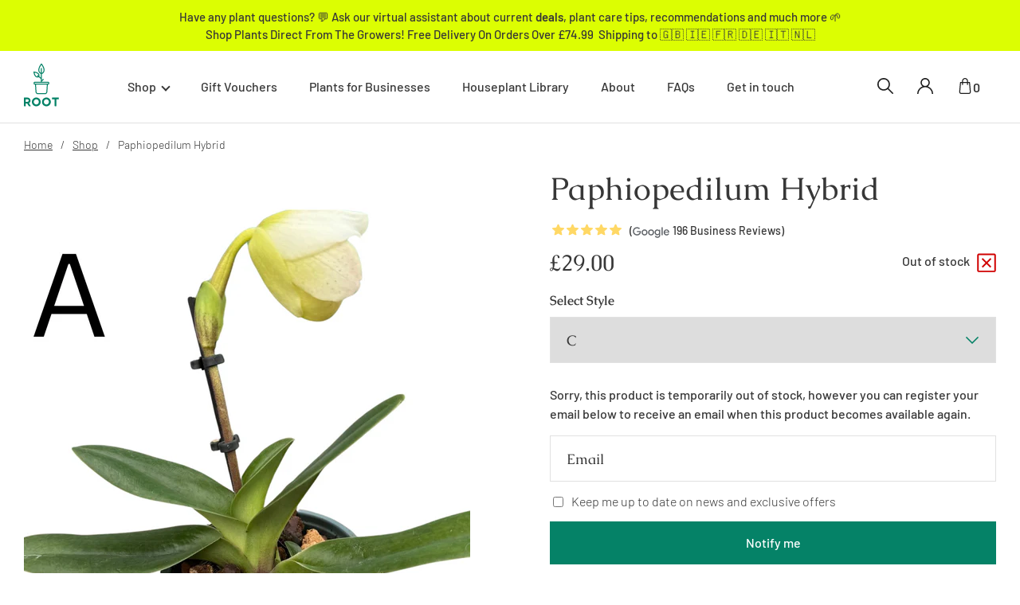

--- FILE ---
content_type: text/html; charset=UTF-8
request_url: https://www.root-houseplants.com/shop/paphiopedilum-hybrid/
body_size: 215644
content:
<!DOCTYPE html><html lang="en-GB"><head><meta charset="utf-8"/><meta http-equiv="x-ua-compatible" content="ie=edge"/><meta name="viewport" content="width=device-width, initial-scale=1, shrink-to-fit=no"/><style data-href="/styles.c1444facaa940ccd33f7.css" data-identity="gatsby-global-css">@font-face{font-family:swiper-icons;font-style:normal;font-weight:400;src:url("data:application/font-woff;charset=utf-8;base64, [base64]//wADZ2x5ZgAAAywAAADMAAAD2MHtryVoZWFkAAABbAAAADAAAAA2E2+eoWhoZWEAAAGcAAAAHwAAACQC9gDzaG10eAAAAigAAAAZAAAArgJkABFsb2NhAAAC0AAAAFoAAABaFQAUGG1heHAAAAG8AAAAHwAAACAAcABAbmFtZQAAA/gAAAE5AAACXvFdBwlwb3N0AAAFNAAAAGIAAACE5s74hXjaY2BkYGAAYpf5Hu/j+W2+MnAzMYDAzaX6QjD6/4//Bxj5GA8AuRwMYGkAPywL13jaY2BkYGA88P8Agx4j+/8fQDYfA1AEBWgDAIB2BOoAeNpjYGRgYNBh4GdgYgABEMnIABJzYNADCQAACWgAsQB42mNgYfzCOIGBlYGB0YcxjYGBwR1Kf2WQZGhhYGBiYGVmgAFGBiQQkOaawtDAoMBQxXjg/wEGPcYDDA4wNUA2CCgwsAAAO4EL6gAAeNpj2M0gyAACqxgGNWBkZ2D4/wMA+xkDdgAAAHjaY2BgYGaAYBkGRgYQiAHyGMF8FgYHIM3DwMHABGQrMOgyWDLEM1T9/w8UBfEMgLzE////P/5//f/V/xv+r4eaAAeMbAxwIUYmIMHEgKYAYjUcsDAwsLKxc3BycfPw8jEQA/[base64]/uznmfPFBNODM2K7MTQ45YEAZqGP81AmGGcF3iPqOop0r1SPTaTbVkfUe4HXj97wYE+yNwWYxwWu4v1ugWHgo3S1XdZEVqWM7ET0cfnLGxWfkgR42o2PvWrDMBSFj/IHLaF0zKjRgdiVMwScNRAoWUoH78Y2icB/yIY09An6AH2Bdu/UB+yxopYshQiEvnvu0dURgDt8QeC8PDw7Fpji3fEA4z/PEJ6YOB5hKh4dj3EvXhxPqH/SKUY3rJ7srZ4FZnh1PMAtPhwP6fl2PMJMPDgeQ4rY8YT6Gzao0eAEA409DuggmTnFnOcSCiEiLMgxCiTI6Cq5DZUd3Qmp10vO0LaLTd2cjN4fOumlc7lUYbSQcZFkutRG7g6JKZKy0RmdLY680CDnEJ+UMkpFFe1RN7nxdVpXrC4aTtnaurOnYercZg2YVmLN/d/gczfEimrE/fs/bOuq29Zmn8tloORaXgZgGa78yO9/cnXm2BpaGvq25Dv9S4E9+5SIc9PqupJKhYFSSl47+Qcr1mYNAAAAeNptw0cKwkAAAMDZJA8Q7OUJvkLsPfZ6zFVERPy8qHh2YER+3i/BP83vIBLLySsoKimrqKqpa2hp6+jq6RsYGhmbmJqZSy0sraxtbO3sHRydnEMU4uR6yx7JJXveP7WrDycAAAAAAAH//wACeNpjYGRgYOABYhkgZgJCZgZNBkYGLQZtIJsFLMYAAAw3ALgAeNolizEKgDAQBCchRbC2sFER0YD6qVQiBCv/H9ezGI6Z5XBAw8CBK/m5iQQVauVbXLnOrMZv2oLdKFa8Pjuru2hJzGabmOSLzNMzvutpB3N42mNgZGBg4GKQYzBhYMxJLMlj4GBgAYow/P/PAJJhLM6sSoWKfWCAAwDAjgbRAAB42mNgYGBkAIIbCZo5IPrmUn0hGA0AO8EFTQAA")}:root{--swiper-theme-color:#007aff}:host{display:block;margin-left:auto;margin-right:auto;position:relative;z-index:1}.swiper{display:block;list-style:none;margin-left:auto;margin-right:auto;overflow:hidden;padding:0;position:relative;z-index:1}.swiper-vertical>.swiper-wrapper{flex-direction:column}.swiper-wrapper{box-sizing:content-box;display:flex;height:100%;position:relative;transition-property:transform;transition-timing-function:var(--swiper-wrapper-transition-timing-function,initial);width:100%;z-index:1}.swiper-android .swiper-slide,.swiper-ios .swiper-slide,.swiper-wrapper{transform:translateZ(0)}.swiper-horizontal{touch-action:pan-y}.swiper-vertical{touch-action:pan-x}.swiper-slide{display:block;flex-shrink:0;height:100%;position:relative;transition-property:transform;width:100%}.swiper-slide-invisible-blank{visibility:hidden}.swiper-autoheight,.swiper-autoheight .swiper-slide{height:auto}.swiper-autoheight .swiper-wrapper{align-items:flex-start;transition-property:transform,height}.swiper-backface-hidden .swiper-slide{-webkit-backface-visibility:hidden;backface-visibility:hidden;transform:translateZ(0)}.swiper-3d.swiper-css-mode .swiper-wrapper{perspective:1200px}.swiper-3d .swiper-wrapper{transform-style:preserve-3d}.swiper-3d{perspective:1200px}.swiper-3d .swiper-cube-shadow,.swiper-3d .swiper-slide{transform-style:preserve-3d}.swiper-css-mode>.swiper-wrapper{-ms-overflow-style:none;overflow:auto;scrollbar-width:none}.swiper-css-mode>.swiper-wrapper::-webkit-scrollbar{display:none}.swiper-css-mode>.swiper-wrapper>.swiper-slide{scroll-snap-align:start start}.swiper-css-mode.swiper-horizontal>.swiper-wrapper{scroll-snap-type:x mandatory}.swiper-css-mode.swiper-vertical>.swiper-wrapper{scroll-snap-type:y mandatory}.swiper-css-mode.swiper-free-mode>.swiper-wrapper{scroll-snap-type:none}.swiper-css-mode.swiper-free-mode>.swiper-wrapper>.swiper-slide{scroll-snap-align:none}.swiper-css-mode.swiper-centered>.swiper-wrapper:before{content:"";flex-shrink:0;order:9999}.swiper-css-mode.swiper-centered>.swiper-wrapper>.swiper-slide{scroll-snap-align:center center;scroll-snap-stop:always}.swiper-css-mode.swiper-centered.swiper-horizontal>.swiper-wrapper>.swiper-slide:first-child{-webkit-margin-start:var(--swiper-centered-offset-before);margin-inline-start:var(--swiper-centered-offset-before)}.swiper-css-mode.swiper-centered.swiper-horizontal>.swiper-wrapper:before{height:100%;min-height:1px;width:var(--swiper-centered-offset-after)}.swiper-css-mode.swiper-centered.swiper-vertical>.swiper-wrapper>.swiper-slide:first-child{-webkit-margin-before:var(--swiper-centered-offset-before);margin-block-start:var(--swiper-centered-offset-before)}.swiper-css-mode.swiper-centered.swiper-vertical>.swiper-wrapper:before{height:var(--swiper-centered-offset-after);min-width:1px;width:100%}.swiper-3d .swiper-slide-shadow,.swiper-3d .swiper-slide-shadow-bottom,.swiper-3d .swiper-slide-shadow-left,.swiper-3d .swiper-slide-shadow-right,.swiper-3d .swiper-slide-shadow-top{height:100%;left:0;pointer-events:none;position:absolute;top:0;width:100%;z-index:10}.swiper-3d .swiper-slide-shadow{background:rgba(0,0,0,.15)}.swiper-3d .swiper-slide-shadow-left{background-image:linear-gradient(270deg,rgba(0,0,0,.5),transparent)}.swiper-3d .swiper-slide-shadow-right{background-image:linear-gradient(90deg,rgba(0,0,0,.5),transparent)}.swiper-3d .swiper-slide-shadow-top{background-image:linear-gradient(0deg,rgba(0,0,0,.5),transparent)}.swiper-3d .swiper-slide-shadow-bottom{background-image:linear-gradient(180deg,rgba(0,0,0,.5),transparent)}.swiper-lazy-preloader{border:4px solid var(--swiper-preloader-color,var(--swiper-theme-color));border-radius:50%;border-top:4px solid transparent;box-sizing:border-box;height:42px;left:50%;margin-left:-21px;margin-top:-21px;position:absolute;top:50%;transform-origin:50%;width:42px;z-index:10}.swiper-watch-progress .swiper-slide-visible .swiper-lazy-preloader,.swiper:not(.swiper-watch-progress) .swiper-lazy-preloader{animation:swiper-preloader-spin 1s linear infinite}.swiper-lazy-preloader-white{--swiper-preloader-color:#fff}.swiper-lazy-preloader-black{--swiper-preloader-color:#000}@keyframes swiper-preloader-spin{0%{transform:rotate(0deg)}to{transform:rotate(1turn)}}.swiper-grid>.swiper-wrapper{flex-wrap:wrap}.swiper-grid-column>.swiper-wrapper{flex-direction:column;flex-wrap:wrap}:root{--swiper-navigation-size:44px}.swiper-button-next,.swiper-button-prev{align-items:center;color:var(--swiper-navigation-color,var(--swiper-theme-color));cursor:pointer;display:flex;height:var(--swiper-navigation-size);justify-content:center;margin-top:calc(0px - var(--swiper-navigation-size)/2);position:absolute;top:var(--swiper-navigation-top-offset,50%);width:calc(var(--swiper-navigation-size)/44*27);z-index:10}.swiper-button-next.swiper-button-disabled,.swiper-button-prev.swiper-button-disabled{cursor:auto;opacity:.35;pointer-events:none}.swiper-button-next.swiper-button-hidden,.swiper-button-prev.swiper-button-hidden{cursor:auto;opacity:0;pointer-events:none}.swiper-navigation-disabled .swiper-button-next,.swiper-navigation-disabled .swiper-button-prev{display:none!important}.swiper-button-next svg,.swiper-button-prev svg{height:100%;object-fit:contain;transform-origin:center;width:100%}.swiper-rtl .swiper-button-next svg,.swiper-rtl .swiper-button-prev svg{transform:rotate(180deg)}.swiper-button-prev,.swiper-rtl .swiper-button-next{left:var(--swiper-navigation-sides-offset,10px);right:auto}.swiper-button-lock{display:none}.swiper-button-next:after,.swiper-button-prev:after{font-family:swiper-icons;font-size:var(--swiper-navigation-size);font-variant:normal;letter-spacing:0;line-height:1;text-transform:none!important}.swiper-button-prev:after,.swiper-rtl .swiper-button-next:after{content:"prev"}.swiper-button-next,.swiper-rtl .swiper-button-prev{left:auto;right:var(--swiper-navigation-sides-offset,10px)}.swiper-button-next:after,.swiper-rtl .swiper-button-prev:after{content:"next"}.swiper-scrollbar{background:var(--swiper-scrollbar-bg-color,rgba(0,0,0,.1));border-radius:var(--swiper-scrollbar-border-radius,10px);position:relative;touch-action:none}.swiper-scrollbar-disabled>.swiper-scrollbar,.swiper-scrollbar.swiper-scrollbar-disabled{display:none!important}.swiper-horizontal>.swiper-scrollbar,.swiper-scrollbar.swiper-scrollbar-horizontal{bottom:var(--swiper-scrollbar-bottom,4px);height:var(--swiper-scrollbar-size,4px);left:var(--swiper-scrollbar-sides-offset,1%);position:absolute;top:var(--swiper-scrollbar-top,auto);width:calc(100% - var(--swiper-scrollbar-sides-offset, 1%)*2);z-index:50}.swiper-scrollbar.swiper-scrollbar-vertical,.swiper-vertical>.swiper-scrollbar{height:calc(100% - var(--swiper-scrollbar-sides-offset, 1%)*2);left:var(--swiper-scrollbar-left,auto);position:absolute;right:var(--swiper-scrollbar-right,4px);top:var(--swiper-scrollbar-sides-offset,1%);width:var(--swiper-scrollbar-size,4px);z-index:50}.swiper-scrollbar-drag{background:var(--swiper-scrollbar-drag-bg-color,rgba(0,0,0,.5));border-radius:var(--swiper-scrollbar-border-radius,10px);height:100%;left:0;position:relative;top:0;width:100%}.swiper-scrollbar-cursor-drag{cursor:move}.swiper-scrollbar-lock{display:none}.swiper-pagination{position:absolute;text-align:center;transform:translateZ(0);transition:opacity .3s;z-index:10}.swiper-pagination.swiper-pagination-hidden{opacity:0}.swiper-pagination-disabled>.swiper-pagination,.swiper-pagination.swiper-pagination-disabled{display:none!important}.swiper-horizontal>.swiper-pagination-bullets,.swiper-pagination-bullets.swiper-pagination-horizontal,.swiper-pagination-custom,.swiper-pagination-fraction{bottom:var(--swiper-pagination-bottom,8px);left:0;top:var(--swiper-pagination-top,auto);width:100%}.swiper-pagination-bullets-dynamic{font-size:0;overflow:hidden}.swiper-pagination-bullets-dynamic .swiper-pagination-bullet{position:relative;transform:scale(.33)}.swiper-pagination-bullets-dynamic .swiper-pagination-bullet-active,.swiper-pagination-bullets-dynamic .swiper-pagination-bullet-active-main{transform:scale(1)}.swiper-pagination-bullets-dynamic .swiper-pagination-bullet-active-prev{transform:scale(.66)}.swiper-pagination-bullets-dynamic .swiper-pagination-bullet-active-prev-prev{transform:scale(.33)}.swiper-pagination-bullets-dynamic .swiper-pagination-bullet-active-next{transform:scale(.66)}.swiper-pagination-bullets-dynamic .swiper-pagination-bullet-active-next-next{transform:scale(.33)}.swiper-pagination-bullet{background:var(--swiper-pagination-bullet-inactive-color,#000);border-radius:var(--swiper-pagination-bullet-border-radius,50%);display:inline-block;height:var(--swiper-pagination-bullet-height,var(--swiper-pagination-bullet-size,8px));opacity:var(--swiper-pagination-bullet-inactive-opacity,.2);width:var(--swiper-pagination-bullet-width,var(--swiper-pagination-bullet-size,8px))}button.swiper-pagination-bullet{-webkit-appearance:none;appearance:none;border:none;box-shadow:none;margin:0;padding:0}.swiper-pagination-clickable .swiper-pagination-bullet{cursor:pointer}.swiper-pagination-bullet:only-child{display:none!important}.swiper-pagination-bullet-active{background:var(--swiper-pagination-color,var(--swiper-theme-color));opacity:var(--swiper-pagination-bullet-opacity,1)}.swiper-pagination-vertical.swiper-pagination-bullets,.swiper-vertical>.swiper-pagination-bullets{left:var(--swiper-pagination-left,auto);right:var(--swiper-pagination-right,8px);top:50%;transform:translate3d(0,-50%,0)}.swiper-pagination-vertical.swiper-pagination-bullets .swiper-pagination-bullet,.swiper-vertical>.swiper-pagination-bullets .swiper-pagination-bullet{display:block;margin:var(--swiper-pagination-bullet-vertical-gap,6px) 0}.swiper-pagination-vertical.swiper-pagination-bullets.swiper-pagination-bullets-dynamic,.swiper-vertical>.swiper-pagination-bullets.swiper-pagination-bullets-dynamic{top:50%;transform:translateY(-50%);width:8px}.swiper-pagination-vertical.swiper-pagination-bullets.swiper-pagination-bullets-dynamic .swiper-pagination-bullet,.swiper-vertical>.swiper-pagination-bullets.swiper-pagination-bullets-dynamic .swiper-pagination-bullet{display:inline-block;transition:transform .2s,top .2s}.swiper-horizontal>.swiper-pagination-bullets .swiper-pagination-bullet,.swiper-pagination-horizontal.swiper-pagination-bullets .swiper-pagination-bullet{margin:0 var(--swiper-pagination-bullet-horizontal-gap,4px)}.swiper-horizontal>.swiper-pagination-bullets.swiper-pagination-bullets-dynamic,.swiper-pagination-horizontal.swiper-pagination-bullets.swiper-pagination-bullets-dynamic{left:50%;transform:translateX(-50%);white-space:nowrap}.swiper-horizontal>.swiper-pagination-bullets.swiper-pagination-bullets-dynamic .swiper-pagination-bullet,.swiper-pagination-horizontal.swiper-pagination-bullets.swiper-pagination-bullets-dynamic .swiper-pagination-bullet{transition:transform .2s,left .2s}.swiper-horizontal.swiper-rtl>.swiper-pagination-bullets-dynamic .swiper-pagination-bullet{transition:transform .2s,right .2s}.swiper-pagination-fraction{color:var(--swiper-pagination-fraction-color,inherit)}.swiper-pagination-progressbar{background:var(--swiper-pagination-progressbar-bg-color,rgba(0,0,0,.25));position:absolute}.swiper-pagination-progressbar .swiper-pagination-progressbar-fill{background:var(--swiper-pagination-color,var(--swiper-theme-color));height:100%;left:0;position:absolute;top:0;transform:scale(0);transform-origin:left top;width:100%}.swiper-rtl .swiper-pagination-progressbar .swiper-pagination-progressbar-fill{transform-origin:right top}.swiper-horizontal>.swiper-pagination-progressbar,.swiper-pagination-progressbar.swiper-pagination-horizontal,.swiper-pagination-progressbar.swiper-pagination-vertical.swiper-pagination-progressbar-opposite,.swiper-vertical>.swiper-pagination-progressbar.swiper-pagination-progressbar-opposite{height:var(--swiper-pagination-progressbar-size,4px);left:0;top:0;width:100%}.swiper-horizontal>.swiper-pagination-progressbar.swiper-pagination-progressbar-opposite,.swiper-pagination-progressbar.swiper-pagination-horizontal.swiper-pagination-progressbar-opposite,.swiper-pagination-progressbar.swiper-pagination-vertical,.swiper-vertical>.swiper-pagination-progressbar{height:100%;left:0;top:0;width:var(--swiper-pagination-progressbar-size,4px)}.swiper-pagination-lock{display:none}</style><meta name="generator" content="Gatsby 3.15.0"/><style>.gatsby-image-wrapper{position:relative;overflow:hidden}.gatsby-image-wrapper picture.object-fit-polyfill{position:static!important}.gatsby-image-wrapper img{bottom:0;height:100%;left:0;margin:0;max-width:none;padding:0;position:absolute;right:0;top:0;width:100%;object-fit:cover}.gatsby-image-wrapper [data-main-image]{opacity:0;transform:translateZ(0);transition:opacity .25s linear;will-change:opacity}.gatsby-image-wrapper-constrained{display:inline-block;vertical-align:top}</style><noscript><style>.gatsby-image-wrapper noscript [data-main-image]{opacity:1!important}.gatsby-image-wrapper [data-placeholder-image]{opacity:0!important}</style></noscript><script type="module">const e="undefined"!=typeof HTMLImageElement&&"loading"in HTMLImageElement.prototype;e&&document.body.addEventListener("load",(function(e){if(void 0===e.target.dataset.mainImage)return;if(void 0===e.target.dataset.gatsbyImageSsr)return;const t=e.target;let a=null,n=t;for(;null===a&&n;)void 0!==n.parentNode.dataset.gatsbyImageWrapper&&(a=n.parentNode),n=n.parentNode;const o=a.querySelector("[data-placeholder-image]"),r=new Image;r.src=t.currentSrc,r.decode().catch((()=>{})).then((()=>{t.style.opacity=1,o&&(o.style.opacity=0,o.style.transition="opacity 500ms linear")}))}),!0);</script><title data-react-helmet="true">Buy Paphiopedilums - Slippper Orchid | Root Houseplants</title><link data-react-helmet="true" rel="apple-touch-icon" sizes="57x57" href="https://www.datocms-assets.com/34508/1702131976-pixelcut-export-24.png?w=57&amp;h=57&amp;auto=format"/><link data-react-helmet="true" rel="apple-touch-icon" sizes="60x60" href="https://www.datocms-assets.com/34508/1702131976-pixelcut-export-24.png?w=60&amp;h=60&amp;auto=format"/><link data-react-helmet="true" rel="apple-touch-icon" sizes="72x72" href="https://www.datocms-assets.com/34508/1702131976-pixelcut-export-24.png?w=72&amp;h=72&amp;auto=format"/><link data-react-helmet="true" rel="apple-touch-icon" sizes="76x76" href="https://www.datocms-assets.com/34508/1702131976-pixelcut-export-24.png?w=76&amp;h=76&amp;auto=format"/><link data-react-helmet="true" rel="apple-touch-icon" sizes="114x114" href="https://www.datocms-assets.com/34508/1702131976-pixelcut-export-24.png?w=114&amp;h=114&amp;auto=format"/><link data-react-helmet="true" rel="apple-touch-icon" sizes="120x120" href="https://www.datocms-assets.com/34508/1702131976-pixelcut-export-24.png?w=120&amp;h=120&amp;auto=format"/><link data-react-helmet="true" rel="apple-touch-icon" sizes="144x144" href="https://www.datocms-assets.com/34508/1702131976-pixelcut-export-24.png?w=144&amp;h=144&amp;auto=format"/><link data-react-helmet="true" rel="apple-touch-icon" sizes="152x152" href="https://www.datocms-assets.com/34508/1702131976-pixelcut-export-24.png?w=152&amp;h=152&amp;auto=format"/><link data-react-helmet="true" rel="apple-touch-icon" sizes="180x180" href="https://www.datocms-assets.com/34508/1702131976-pixelcut-export-24.png?w=180&amp;h=180&amp;auto=format"/><link data-react-helmet="true" rel="icon" sizes="16x16" href="https://www.datocms-assets.com/34508/1702131976-pixelcut-export-24.png?w=16&amp;h=16&amp;auto=format" type="image/png"/><link data-react-helmet="true" rel="icon" sizes="32x32" href="https://www.datocms-assets.com/34508/1702131976-pixelcut-export-24.png?w=32&amp;h=32&amp;auto=format" type="image/png"/><link data-react-helmet="true" rel="icon" sizes="96x96" href="https://www.datocms-assets.com/34508/1702131976-pixelcut-export-24.png?w=96&amp;h=96&amp;auto=format" type="image/png"/><link data-react-helmet="true" rel="icon" sizes="192x192" href="https://www.datocms-assets.com/34508/1702131976-pixelcut-export-24.png?w=192&amp;h=192&amp;auto=format" type="image/png"/><link data-react-helmet="true" rel="stylesheet" crossorigin href="https://app.qbud.ai/cdn/qbud.css"/><meta data-react-helmet="true" name="msapplication-square70x70" content="https://www.datocms-assets.com/34508/1702131976-pixelcut-export-24.png?w=70&amp;h=70&amp;auto=format"/><meta data-react-helmet="true" name="msapplication-square150x150" content="https://www.datocms-assets.com/34508/1702131976-pixelcut-export-24.png?w=150&amp;h=150&amp;auto=format"/><meta data-react-helmet="true" name="msapplication-square310x310" content="https://www.datocms-assets.com/34508/1702131976-pixelcut-export-24.png?w=310&amp;h=310&amp;auto=format"/><meta data-react-helmet="true" name="msapplication-square310x150" content="https://www.datocms-assets.com/34508/1702131976-pixelcut-export-24.png?w=310&amp;h=150&amp;auto=format"/><meta data-react-helmet="true" name="application-name" content="Root Houseplants Website"/><meta data-react-helmet="true" name="google-site-verification" content="sQrqqXrVOlXzXtR-j0Zg0awZwlGSwTUQxdd8sThVhSI"/><meta data-react-helmet="true" name="description" content="Rated 5.0 out of 5.0 on over 100 reviews. Over 50,000 houseplants sold, let’s grow!
Buy Paphiopedilums online direct from Root Houseplants! "/><script data-react-helmet="true" crossorigin defer type="module" data-qbud="true" data-host="api.qbud.ai" data-color="rgb(5, 130, 103)" data-assistant-id="528bfdad-c20b-4cb1-9eb4-b8d7889ab556" src="https://app.qbud.ai/cdn/qbud.js"></script><link rel="canonical" href="https://www.root-houseplants.com/shop/paphiopedilum-hybrid/" data-baseprotocol="https:" data-basehost="www.root-houseplants.com"/><link rel="preload" as="font" type="font/woff2" crossorigin="anonymous" href="/static/webfonts/s/barlow/v13/7cHqv4kjgoGqM7E3p-ks51os.woff2"/><link rel="preload" as="font" type="font/woff2" crossorigin="anonymous" href="/static/webfonts/s/barlow/v13/7cHqv4kjgoGqM7E3_-gs51os.woff2"/><link rel="preload" as="font" type="font/woff2" crossorigin="anonymous" href="/static/webfonts/s/barlow/v13/7cHqv4kjgoGqM7E30-8s51os.woff2"/><link rel="preload" as="font" type="font/woff2" crossorigin="anonymous" href="/static/webfonts/s/caudex/v19/esDQ311QOP6BJUr4zfKB.woff2"/><link rel="preload" as="font" type="font/woff2" crossorigin="anonymous" href="/static/webfonts/s/caudex/v19/esDT311QOP6BJUrwdteUkp8D.woff2"/><style>@font-face{font-display:swap;font-family:Barlow;font-style:normal;font-weight:300;src:url(/static/webfonts/s/barlow/v13/7cHqv4kjgoGqM7E3p-ks51os.woff2) format("woff2")}@font-face{font-display:swap;font-family:Barlow;font-style:normal;font-weight:500;src:url(/static/webfonts/s/barlow/v13/7cHqv4kjgoGqM7E3_-gs51os.woff2) format("woff2")}@font-face{font-display:swap;font-family:Barlow;font-style:normal;font-weight:600;src:url(/static/webfonts/s/barlow/v13/7cHqv4kjgoGqM7E30-8s51os.woff2) format("woff2")}@font-face{font-display:swap;font-family:Caudex;font-style:normal;font-weight:400;src:url(/static/webfonts/s/caudex/v19/esDQ311QOP6BJUr4zfKB.woff2) format("woff2")}@font-face{font-display:swap;font-family:Caudex;font-style:normal;font-weight:700;src:url(/static/webfonts/s/caudex/v19/esDT311QOP6BJUrwdteUkp8D.woff2) format("woff2")}</style><style data-styled data-styled-version="5.3.11">*,*:before,*:after{box-sizing:border-box;}/*!sc*/
html{box-sizing:border-box;font-size:62.5%;-webkit-font-smoothing:antialiased;-ms-text-size-adjust:100%;-webkit-text-size-adjust:100%;}/*!sc*/
body{position:relative;margin:0;padding:0;color:#373737;font-family:'Barlow',sans-serif;font-weight:300;font-size:16px;font-size:1.6rem;line-height:1.3;}/*!sc*/
h1,h2,h3,h4,h5,h6,p{margin:0;}/*!sc*/
ul,ol{margin:0;padding:0;list-style-type:none;}/*!sc*/
a{color:inherit;-webkit-text-decoration:none;text-decoration:none;}/*!sc*/
img{height:auto;width:auto;vertical-align:middle;max-width:100%;border:0;-ms-interpolation-mode:bicubic;}/*!sc*/
input,textarea,button{color:#373737;font-family:'Barlow',sans-serif;font-weight:300;font-size:16px;font-size:1.6rem;border-radius:0;}/*!sc*/
button{cursor:pointer;}/*!sc*/
data-styled.g1[id="sc-global-cMbUGV1"]{content:"sc-global-cMbUGV1,"}/*!sc*/
.guzXXs{display:inline-block;}/*!sc*/
data-styled.g2[id="Link__StyledLink-sc-np3t4p-0"]{content:"guzXXs,"}/*!sc*/
.bYaHun{display:inline-block;margin-right:20px;padding:10px;height:38px;width:38px;fill:#FFF;border:1px solid #FFF;border-radius:50%;-webkit-transition:border-color 0.2s linear;transition:border-color 0.2s linear;}/*!sc*/
data-styled.g3[id="Button__StyledIcon-sc-1qb8xix-0"]{content:"bYaHun,"}/*!sc*/
.jhOWTO{display:-webkit-inline-box;display:-webkit-inline-flex;display:-ms-inline-flexbox;display:inline-flex;-webkit-box-pack:center;-webkit-justify-content:center;-ms-flex-pack:center;justify-content:center;-webkit-align-items:center;-webkit-box-align:center;-ms-flex-align:center;align-items:center;font-weight:500;line-height:1.5;text-align:center;background:none;padding:18px 30px;color:#058267;border:2px dashed #058267;-webkit-transition:background-color 0.2s linear;transition:background-color 0.2s linear;cursor:pointer;}/*!sc*/
.jhOWTO:hover{color:#FFF;background-color:#058267;}/*!sc*/
.jhOWTO:hover .Button__StyledIcon-sc-1qb8xix-0{fill:#FFF;}/*!sc*/
data-styled.g4[id="Button__StyledButton-sc-1qb8xix-1"]{content:"jhOWTO,"}/*!sc*/
.cIJDay{display:-webkit-inline-box;display:-webkit-inline-flex;display:-ms-inline-flexbox;display:inline-flex;-webkit-box-pack:center;-webkit-justify-content:center;-ms-flex-pack:center;justify-content:center;-webkit-align-items:center;-webkit-box-align:center;-ms-flex-align:center;align-items:center;font-weight:500;line-height:1.5;text-align:center;background:none;color:#FFF;border:none;-webkit-transition:color 0.2s linear;transition:color 0.2s linear;}/*!sc*/
.cIJDay:hover{color:#F48640;}/*!sc*/
.cIJDay:hover .Button__StyledIcon-sc-1qb8xix-0{fill:#F48640;border-color:#F48640;}/*!sc*/
data-styled.g5[id="Button__StyledButtonLink-sc-1qb8xix-2"]{content:"cIJDay,"}/*!sc*/
.heUsvo{margin-right:auto;margin-left:auto;padding-left:30px;padding-right:30px;width:100%;max-width:1280px;}/*!sc*/
data-styled.g6[id="Container__StyledContainer-sc-1683999-0"]{content:"heUsvo,"}/*!sc*/
.cfPsmT{display:grid;grid-template-columns:100%;grid-gap:40px;margin:20px 0;}/*!sc*/
@media (min-width:768px){.cfPsmT{grid-template-columns:repeat(2,calc(50% - 20px));}}/*!sc*/
@media (min-width:870px){.cfPsmT{grid-template-columns:repeat(2,calc(50% - 30px));grid-gap:60px;}}/*!sc*/
@media (min-width:980px){.cfPsmT{grid-template-columns:repeat(2,calc(50% - 40px));grid-gap:80px;}}/*!sc*/
@media (min-width:1120px){.cfPsmT{grid-template-columns:repeat(2,calc(50% - 50px));grid-gap:100px;}}/*!sc*/
data-styled.g7[id="Grid__StyledGrid-sc-188h9mw-0"]{content:"cfPsmT,"}/*!sc*/
.jlnmTC{height:6px;width:80px;stroke:#058267;}/*!sc*/
data-styled.g8[id="Wave__StyledWave-sc-4l9a31-0"]{content:"jlnmTC,"}/*!sc*/
.NWEyR{font-family:'Caudex',serif;font-weight:400;font-size:28px;line-height:1.2;}/*!sc*/
@media screen and (min-width:400px){.NWEyR{font-size:calc( 28px + (46 - 28) * ((100vw - 400px) / (1120 - 400)) );}}/*!sc*/
@media screen and (min-width:1120px){.NWEyR{font-size:46px;}}/*!sc*/
.NWEyR span{display:block;}/*!sc*/
data-styled.g9[id="Heading__StyledHeading-sc-yxhske-0"]{content:"NWEyR,"}/*!sc*/
.jdIoqu{display:inline-block;margin:20px 0 15px;}/*!sc*/
@media (min-width:400px){.jdIoqu{margin-top:25px;margin-bottom:20px;}}/*!sc*/
@media (min-width:620px){.jdIoqu{margin-top:30px;margin-bottom:25px;}}/*!sc*/
@media (min-width:870px){.jdIoqu{margin-top:35px;margin-bottom:30px;}}/*!sc*/
@media (min-width:1120px){.jdIoqu{margin-top:40px;margin-bottom:35px;}}/*!sc*/
data-styled.g10[id="Heading__StyledWave-sc-yxhske-1"]{content:"jdIoqu,"}/*!sc*/
.lfSOCm h2,.lfSOCm h3,.lfSOCm h4,.lfSOCm h5,.lfSOCm h6{margin:12px 0;font-weight:700;line-height:1.5;}/*!sc*/
@media (min-width:620px){.lfSOCm h2,.lfSOCm h3,.lfSOCm h4,.lfSOCm h5,.lfSOCm h6{margin-top:14px;margin-bottom:14px;}}/*!sc*/
.lfSOCm h2{font-family:'Caudex',serif;font-weight:400;font-size:28px;line-height:1.2;}/*!sc*/
@media screen and (min-width:400px){.lfSOCm h2{font-size:calc( 28px + (46 - 28) * ((100vw - 400px) / (1120 - 400)) );}}/*!sc*/
@media screen and (min-width:1120px){.lfSOCm h2{font-size:46px;}}/*!sc*/
.lfSOCm h3{font-size:24px;font-size:2.4rem;}/*!sc*/
@media (min-width:620px){.lfSOCm h3{font-size:26px;font-size:2.6rem;}}/*!sc*/
@media (min-width:1120px){.lfSOCm h3{font-size:28px;font-size:2.8rem;}}/*!sc*/
.lfSOCm h4{font-size:22px;font-size:2.2rem;}/*!sc*/
@media (min-width:620px){.lfSOCm h4{font-size:24px;font-size:2.4rem;}}/*!sc*/
.lfSOCm h5{font-size:20px;font-size:2rem;}/*!sc*/
@media (min-width:620px){.lfSOCm h5{font-size:22px;font-size:2.2rem;}}/*!sc*/
.lfSOCm h6{font-size:18px;font-size:1.8rem;}/*!sc*/
@media (min-width:620px){.lfSOCm h6{font-size:20px;font-size:2rem;}}/*!sc*/
.lfSOCm p{margin-bottom:20px;line-height:1.7;}/*!sc*/
@media (min-width:620px){.lfSOCm p{margin-bottom:24px;font-size:17px;font-size:1.7rem;}}/*!sc*/
@media (min-width:1120px){.lfSOCm p{font-size:18px;font-size:1.8rem;}}/*!sc*/
.lfSOCm p:last-child{margin-bottom:0;}/*!sc*/
.lfSOCm a{position:relative;color:#058267;border-bottom:1px solid transparent;-webkit-transition:border-color 0.2s linear;transition:border-color 0.2s linear;}/*!sc*/
.lfSOCm a:hover{border-bottom-color:#058267;}/*!sc*/
.lfSOCm ul,.lfSOCm ol{margin-bottom:20px;}/*!sc*/
@media (min-width:620px){.lfSOCm ul,.lfSOCm ol{margin-bottom:24px;}}/*!sc*/
.lfSOCm ul li,.lfSOCm ol li{margin-bottom:10px;line-height:1.7;}/*!sc*/
@media (min-width:620px){.lfSOCm ul li,.lfSOCm ol li{margin-bottom:12px;font-size:17px;font-size:1.7rem;}}/*!sc*/
@media (min-width:1120px){.lfSOCm ul li,.lfSOCm ol li{font-size:18px;font-size:1.8rem;}}/*!sc*/
.lfSOCm ul li:last-child,.lfSOCm ol li:last-child{margin-bottom:0;}/*!sc*/
.lfSOCm ul li{position:relative;padding-left:20px;}/*!sc*/
.lfSOCm ul li:before{content:'';position:absolute;top:12px;left:0;display:inline-block;height:8px;width:8px;background-color:#058267;border-radius:50%;}/*!sc*/
.lfSOCm ol{list-style-type:decimal;}/*!sc*/
.lfSOCm ol li{margin-left:16px;}/*!sc*/
data-styled.g11[id="HtmlContent__StyledHtmlContent-sc-xhc8rh-0"]{content:"lfSOCm,"}/*!sc*/
.eekKLU{position:relative;display:inline-block;vertical-align:middle;width:100%;}/*!sc*/
.eekKLU:after{content:'';position:absolute;top:50%;right:16px;display:block;height:8px;width:8px;border:2px solid #058267;border-top:0;border-left:0;border-radius:1px;pointer-events:none;-webkit-transform:translateY(-75%) rotate(45deg);-ms-transform:translateY(-75%) rotate(45deg);transform:translateY(-75%) rotate(45deg);}/*!sc*/
@media (min-width:520px){.eekKLU:after{right:24px;height:12px;width:12px;}}/*!sc*/
data-styled.g12[id="Select__StyledSelectWrap-sc-1qr816t-0"]{content:"eekKLU,"}/*!sc*/
.gIfwxa{padding:10px 20px;height:58px;width:100%;color:#373737;font-family:'Caudex',serif;font-size:18px;font-size:1.8rem;border:1px solid #E1E1E1;padding-right:35px;padding-left:10px;width:100%;-webkit-appearance:none;-moz-appearance:none;appearance:none;}/*!sc*/
.gIfwxa::-webkit-input-placeholder{color:#373737;}/*!sc*/
.gIfwxa::-moz-placeholder{color:#373737;}/*!sc*/
.gIfwxa:-ms-input-placeholder{color:#373737;}/*!sc*/
.gIfwxa::placeholder{color:#373737;}/*!sc*/
@media (min-width:520px){.gIfwxa{padding-right:55px;padding-left:20px;}}/*!sc*/
data-styled.g13[id="Select__StyledSelect-sc-1qr816t-1"]{content:"gIfwxa,"}/*!sc*/
.hQmIXK{padding:10px 0;text-align:center;background-color:#DCFE02;}/*!sc*/
.hQmIXK p{margin:0;font-weight:400;font-size:14px;font-size:1.4rem;line-height:1.5;}/*!sc*/
@media (min-width:1120px){.hQmIXK p{font-size:15px;font-size:1.5rem;}}/*!sc*/
.hQmIXK a{color:#1D1D1D;}/*!sc*/
data-styled.g17[id="SitewideNotice__StyledSitewideNotice-sc-tucz30-0"]{content:"hQmIXK,"}/*!sc*/
.eNmcBi .swiper-slide{margin:auto;}/*!sc*/
data-styled.g18[id="SitewideNotice__StyledSlider-sc-tucz30-1"]{content:"eNmcBi,"}/*!sc*/
.MXnka{display:inline-block;}/*!sc*/
data-styled.g19[id="Logo__StyledLogo-sc-1w5t2pv-0"]{content:"MXnka,"}/*!sc*/
.hjAneS{height:40px;width:32px;}/*!sc*/
@media (min-width:520px){.hjAneS{height:56px;width:45px;}}/*!sc*/
data-styled.g20[id="Logo__StyledSvg-sc-1w5t2pv-1"]{content:"hjAneS,"}/*!sc*/
@media (min-width:980px){.llmuXz{margin-left:40px;}}/*!sc*/
@media (min-width:1120px){.llmuXz{margin-left:60px;}}/*!sc*/
@media (min-width:1260px){.llmuXz{margin-left:80px;}}/*!sc*/
@media (min-width:1400px){.llmuXz{margin-left:100px;}}/*!sc*/
data-styled.g21[id="Navigation__StyledNavigation-sc-hcpk0x-0"]{content:"llmuXz,"}/*!sc*/
@media (max-width:979px){.jFLTGM{position:relative;margin:0;padding:8px 0;height:100%;background:none;border:none;cursor:pointer;}}/*!sc*/
@media (min-width:980px){.jFLTGM{display:none;}}/*!sc*/
@media (max-width:979px){.jFLTGM span{display:block;height:2px;width:25px;margin:5px 20px;background-color:#1D1D1D;-webkit-transition:-webkit-transform 0.2s linear;-webkit-transition:transform 0.2s linear;transition:transform 0.2s linear;}}/*!sc*/
@media (max-width:519px){.jFLTGM span{width:20px;margin-top:4px;margin-bottom:4px;}}/*!sc*/
data-styled.g22[id="Navigation__StyledToggle-sc-hcpk0x-1"]{content:"jFLTGM,"}/*!sc*/
@media (max-width:979px){.gDWCfp{position:absolute;right:0;left:0;z-index:40;display:none;margin-top:28px;padding:30px;background-color:#058267;}}/*!sc*/
@media (max-width:519px){.gDWCfp{margin-top:14px;padding-top:25px;padding-bottom:25px;}}/*!sc*/
data-styled.g23[id="Navigation__StyledList-sc-hcpk0x-2"]{content:"gDWCfp,"}/*!sc*/
.hUTGFf{font-weight:500;-webkit-transition:color 0.2s linear;transition:color 0.2s linear;}/*!sc*/
@media (max-width:979px){.hUTGFf{display:block;padding-top:8px;padding-bottom:8px;color:#FFF;font-size:18px;}@media screen and (min-width:400px){.hUTGFf{font-size:calc( 18px + (24 - 18) * ((100vw - 400px) / (980 - 400)) );}}@media screen and (min-width:980px){.hUTGFf{font-size:24px;}}}/*!sc*/
@media (min-width:980px){.hUTGFf{padding:30px 5px;}}/*!sc*/
@media (min-width:1120px){.hUTGFf{padding-top:35px;padding-bottom:35px;}}/*!sc*/
.hUTGFf span{position:relative;padding-right:16px;}/*!sc*/
@media (min-width:980px){.hUTGFf span:after{content:'';position:absolute;top:50%;right:0;height:8px;width:8px;border:2px solid #373737;border-top:none;border-left:none;-webkit-transform:translateY(-4px) rotate(45deg);-ms-transform:translateY(-4px) rotate(45deg);transform:translateY(-4px) rotate(45deg);-webkit-transition:border-color 0.2s linear;transition:border-color 0.2s linear;}}/*!sc*/
.kYQSPB{font-weight:500;-webkit-transition:color 0.2s linear;transition:color 0.2s linear;}/*!sc*/
@media (max-width:979px){.kYQSPB{display:block;padding-top:8px;padding-bottom:8px;color:#FFF;font-size:18px;}@media screen and (min-width:400px){.kYQSPB{font-size:calc( 18px + (24 - 18) * ((100vw - 400px) / (980 - 400)) );}}@media screen and (min-width:980px){.kYQSPB{font-size:24px;}}}/*!sc*/
@media (min-width:980px){.kYQSPB{padding:30px 5px;}}/*!sc*/
@media (min-width:1120px){.kYQSPB{padding-top:35px;padding-bottom:35px;}}/*!sc*/
data-styled.g24[id="Navigation__StyledLink-sc-hcpk0x-3"]{content:"hUTGFf,kYQSPB,"}/*!sc*/
@media (min-width:980px){.bUjXAq{position:absolute;z-index:40;padding-top:30px;padding-bottom:60px;left:-9999em;width:100%;background-color:#F4F4F4;}}/*!sc*/
@media (min-width:1120px){.bUjXAq{padding-top:40px;padding-bottom:80px;}}/*!sc*/
@media (min-width:1260px){.bUjXAq{padding-top:50px;padding-bottom:100px;}}/*!sc*/
data-styled.g25[id="Navigation__StyledMegaMenu-sc-hcpk0x-4"]{content:"bUjXAq,"}/*!sc*/
@media (max-width:979px){.hoFHGM{margin-top:8px;}}/*!sc*/
@media (min-width:980px){.hoFHGM{display:inline-block;margin-left:10px;}}/*!sc*/
@media (min-width:1120px){.hoFHGM{margin-left:20px;}}/*!sc*/
@media (min-width:1260px){.hoFHGM{margin-left:30px;}}/*!sc*/
@media (max-width:979px){.hoFHGM:first-child{margin-top:0;}}/*!sc*/
@media (min-width:980px){.hoFHGM:first-child{margin-left:0;}}/*!sc*/
.hoFHGM:hover .Navigation__StyledLink-sc-hcpk0x-3,.hoFHGM.current-page .Navigation__StyledLink-sc-hcpk0x-3{color:#DCFE02;}/*!sc*/
@media (min-width:980px){.hoFHGM:hover .Navigation__StyledLink-sc-hcpk0x-3,.hoFHGM.current-page .Navigation__StyledLink-sc-hcpk0x-3{color:#058267;}}/*!sc*/
@media (min-width:980px){.hoFHGM:hover .Navigation__StyledLink-sc-hcpk0x-3 span:after,.hoFHGM.current-page .Navigation__StyledLink-sc-hcpk0x-3 span:after{border-color:#058267;}}/*!sc*/
.hoFHGM:hover .Navigation__StyledMegaMenu-sc-hcpk0x-4,.hoFHGM.current-page .Navigation__StyledMegaMenu-sc-hcpk0x-4{left:0;}/*!sc*/
@media (max-width:979px){.eyfrid{margin-top:8px;}}/*!sc*/
@media (min-width:980px){.eyfrid{display:inline-block;margin-left:10px;}}/*!sc*/
@media (min-width:1120px){.eyfrid{margin-left:20px;}}/*!sc*/
@media (min-width:1260px){.eyfrid{margin-left:30px;}}/*!sc*/
@media (max-width:979px){.eyfrid:first-child{margin-top:0;}}/*!sc*/
@media (min-width:980px){.eyfrid:first-child{margin-left:0;}}/*!sc*/
.eyfrid:hover .Navigation__StyledLink-sc-hcpk0x-3,.eyfrid.current-page .Navigation__StyledLink-sc-hcpk0x-3{color:#DCFE02;}/*!sc*/
@media (min-width:980px){.eyfrid:hover .Navigation__StyledLink-sc-hcpk0x-3,.eyfrid.current-page .Navigation__StyledLink-sc-hcpk0x-3{color:#058267;}}/*!sc*/
.eyfrid:hover .Navigation__StyledMegaMenu-sc-hcpk0x-4,.eyfrid.current-page .Navigation__StyledMegaMenu-sc-hcpk0x-4{left:0;}/*!sc*/
data-styled.g26[id="Navigation__StyledItem-sc-hcpk0x-5"]{content:"hoFHGM,eyfrid,"}/*!sc*/
@media (max-width:979px){.hOWxuB{padding-right:0;padding-left:0;}}/*!sc*/
data-styled.g27[id="Navigation__StyledMegaMenuContainer-sc-hcpk0x-6"]{content:"hOWxuB,"}/*!sc*/
@media (min-width:980px){.blouJI{display:grid;grid-template-columns:3fr repeat(2,1fr);-webkit-align-items:start;-webkit-box-align:start;-ms-flex-align:start;align-items:start;gap:30px;}}/*!sc*/
data-styled.g28[id="Navigation__StyledMegaMenuInner-sc-hcpk0x-7"]{content:"blouJI,"}/*!sc*/
.doQcHY{display:grid;grid-template-columns:repeat(2,1fr);-webkit-column-gap:20px;column-gap:20px;}/*!sc*/
@media (min-width:768px){.doQcHY{grid-template-columns:repeat(3,1fr);row-gap:10px;}}/*!sc*/
data-styled.g29[id="Navigation__StyledMegaMenuList-sc-hcpk0x-8"]{content:"doQcHY,"}/*!sc*/
@media (max-width:979px){.kCbFRz{margin-top:4px;}}/*!sc*/
@media (max-width:979px){.kCbFRz:first-child{margin-top:0;}}/*!sc*/
data-styled.g30[id="Navigation__StyledMegaMenuItem-sc-hcpk0x-9"]{content:"kCbFRz,"}/*!sc*/
.kIHMTG{padding-top:4px;padding-bottom:4px;-webkit-transition:color 0.2s linear;transition:color 0.2s linear;}/*!sc*/
@media (max-width:979px){.kIHMTG{display:block;color:#FFF;font-size:16px;}@media screen and (min-width:400px){.kIHMTG{font-size:calc( 16px + (22 - 16) * ((100vw - 400px) / (980 - 400)) );}}@media screen and (min-width:980px){.kIHMTG{font-size:22px;}}}/*!sc*/
@media (min-width:980px){.kIHMTG{font-weight:500;}}/*!sc*/
.kIHMTG:hover,.kIHMTG.current-page{color:#DCFE02;}/*!sc*/
@media (min-width:980px){.kIHMTG:hover,.kIHMTG.current-page{color:#058267;}}/*!sc*/
data-styled.g31[id="Navigation__StyledMegaMenuLink-sc-hcpk0x-10"]{content:"kIHMTG,"}/*!sc*/
@media (min-width:980px){.ebnmfR{-webkit-transition:-webkit-transform 0.2s linear;-webkit-transition:transform 0.2s linear;transition:transform 0.2s linear;}}/*!sc*/
data-styled.g32[id="Navigation__StyledCtaImage-sc-hcpk0x-11"]{content:"ebnmfR,"}/*!sc*/
@media (max-width:979px){.oppmp{position:absolute;overflow:hidden;margin:-1px;padding:0;height:1px;width:1px;border:0;-webkit-clip:rect(0 0 0 0);clip:rect(0 0 0 0);}}/*!sc*/
@media (min-width:980px){.oppmp{position:relative;overflow:hidden;}}/*!sc*/
@media (min-width:980px){.oppmp:hover .Navigation__StyledCtaImage-sc-hcpk0x-11{-webkit-transform:scale(1.05);-ms-transform:scale(1.05);transform:scale(1.05);}}/*!sc*/
data-styled.g33[id="Navigation__StyledCta-sc-hcpk0x-12"]{content:"oppmp,"}/*!sc*/
@media (min-width:980px){.jlDPmj{position:absolute;bottom:0;left:0;padding:8px 10px;width:75%;font-family:'Caudex',serif;font-weight:700;background-color:#F4F4F4;}}/*!sc*/
data-styled.g34[id="Navigation__StyledCtaText-sc-hcpk0x-13"]{content:"jlDPmj,"}/*!sc*/
.hTYVgx{font-family:'Caudex',serif;}/*!sc*/
data-styled.g38[id="Prices__StyledPrice-sc-1yz11t7-0"]{content:"hTYVgx,"}/*!sc*/
.hlDWkK{position:absolute;overflow:hidden;margin:-1px;padding:0;height:1px;width:1px;border:0;-webkit-clip:rect(0 0 0 0);clip:rect(0 0 0 0);}/*!sc*/
data-styled.g40[id="Prices__StyledLabel-sc-1yz11t7-2"]{content:"hlDWkK,"}/*!sc*/
.bTHlfN{position:relative;border-bottom:1px solid #E1E1E1;}/*!sc*/
data-styled.g48[id="Header__StyledHeader-sc-3vqshy-0"]{content:"bTHlfN,"}/*!sc*/
@media (max-width:979px){.lgVlyQ{padding-right:10px;padding-left:10px;}}/*!sc*/
data-styled.g49[id="Header__StyledContainer-sc-3vqshy-1"]{content:"lgVlyQ,"}/*!sc*/
.gIOfeN{display:-webkit-box;display:-webkit-flex;display:-ms-flexbox;display:flex;-webkit-align-items:center;-webkit-box-align:center;-ms-flex-align:center;align-items:center;padding:10px 0;}/*!sc*/
@media (min-width:520px){.gIOfeN{padding-top:15px;padding-bottom:15px;}}/*!sc*/
@media (min-width:980px){.gIOfeN{padding-top:0;padding-bottom:0;}}/*!sc*/
data-styled.g50[id="Header__StyledInner-sc-3vqshy-2"]{content:"gIOfeN,"}/*!sc*/
@media (max-width:979px){.fSIiyn{-webkit-flex-basis:calc(100% / 3);-ms-flex-preferred-size:calc(100% / 3);flex-basis:calc(100% / 3);}}/*!sc*/
@media (min-width:980px){.fSIiyn{-webkit-order:2;-ms-flex-order:2;order:2;}}/*!sc*/
data-styled.g51[id="Header__StyledNavigation-sc-3vqshy-3"]{content:"fSIiyn,"}/*!sc*/
.irLzhA{fill:#058267;}/*!sc*/
@media (max-width:979px){.irLzhA{-webkit-flex-basis:calc(100% / 3);-ms-flex-preferred-size:calc(100% / 3);flex-basis:calc(100% / 3);text-align:center;}}/*!sc*/
@media (min-width:980px){.irLzhA{-webkit-order:1;-ms-flex-order:1;order:1;}}/*!sc*/
data-styled.g52[id="Header__StyledLogo-sc-3vqshy-4"]{content:"irLzhA,"}/*!sc*/
@media (max-width:979px){.iwztIh{-webkit-flex-basis:calc(100% / 3);-ms-flex-preferred-size:calc(100% / 3);flex-basis:calc(100% / 3);text-align:right;}}/*!sc*/
@media (min-width:980px){.iwztIh{-webkit-order:3;-ms-flex-order:3;order:3;margin-left:auto;}}/*!sc*/
data-styled.g53[id="Header__StyledButtons-sc-3vqshy-5"]{content:"iwztIh,"}/*!sc*/
.kGrdKF{margin-right:10px;padding:10px;background:none;border:none;}/*!sc*/
data-styled.g54[id="Header__StyledButton-sc-3vqshy-6"]{content:"kGrdKF,"}/*!sc*/
.htCgbS{margin-right:10px;padding:10px;}/*!sc*/
@media (max-width:619px){.htCgbS{position:absolute;overflow:hidden;margin:-1px;padding:0;height:1px;width:1px;border:0;-webkit-clip:rect(0 0 0 0);clip:rect(0 0 0 0);}}/*!sc*/
data-styled.g55[id="Header__StyledLink-sc-3vqshy-7"]{content:"htCgbS,"}/*!sc*/
.laqKxF{height:18px;width:18px;fill:#1D1D1D;}/*!sc*/
@media (min-width:520px){.laqKxF{height:20px;width:20px;}}/*!sc*/
data-styled.g56[id="Header__StyledSvg-sc-3vqshy-8"]{content:"laqKxF,"}/*!sc*/
.hUjLUo{position:relative;bottom:2px;font-weight:700;}/*!sc*/
data-styled.g57[id="Header__StyledQuantity-sc-3vqshy-9"]{content:"hUjLUo,"}/*!sc*/
.kFnCrj{margin-top:40px;margin-bottom:40px;}/*!sc*/
@media screen and (min-width:400px){.kFnCrj{margin-top: calc( 40px + (100 - 40) * ( (100vw - 400px) / (2000 - 400) ) );margin-bottom: calc( 40px + (100 - 40) * ( (100vw - 400px) / (2000 - 400) ) );}}/*!sc*/
@media screen and (min-width:2000px){.kFnCrj{margin-top:100px;margin-bottom:100px;}}/*!sc*/
data-styled.g58[id="FeaturedLogos__StyledFeaturedLogos-sc-140b4vl-0"]{content:"kFnCrj,"}/*!sc*/
@media (max-width:869px){.foCNds{display:grid;grid-template-columns:repeat(4,1fr);gap:20px;}}/*!sc*/
@media (max-width:619px){.foCNds{grid-template-columns:repeat(2,1fr);}}/*!sc*/
@media (min-width:870px){.foCNds{display:-webkit-box;display:-webkit-flex;display:-ms-flexbox;display:flex;-webkit-box-pack:justify;-webkit-justify-content:space-between;-ms-flex-pack:justify;justify-content:space-between;-webkit-align-items:center;-webkit-box-align:center;-ms-flex-align:center;align-items:center;}}/*!sc*/
data-styled.g59[id="FeaturedLogos__StyledInner-sc-140b4vl-1"]{content:"foCNds,"}/*!sc*/
.ghyEtI{font-family:'Caudex',serif;font-weight:400;font-size:20px;font-size:2rem;}/*!sc*/
@media (max-width:869px){.ghyEtI{grid-column:span 4;text-align:center;}}/*!sc*/
@media (max-width:619px){.ghyEtI{grid-column:span 2;}}/*!sc*/
@media (min-width:400px){.ghyEtI{font-size:23px;font-size:2.3rem;}}/*!sc*/
@media (min-width:1120px){.ghyEtI{font-size:26px;font-size:2.6rem;}}/*!sc*/
data-styled.g60[id="FeaturedLogos__StyledText-sc-140b4vl-2"]{content:"ghyEtI,"}/*!sc*/
.hGvspZ{display:block;text-align:center;}/*!sc*/
data-styled.g61[id="FeaturedLogos__StyledItem-sc-140b4vl-3"]{content:"hGvspZ,"}/*!sc*/
.jJIgjU{max-height:30px;max-width:180px;}/*!sc*/
@media (min-width:980px){.jJIgjU{max-height:40px;max-width:240px;}}/*!sc*/
@media (min-width:1120px){.jJIgjU{height:50px;max-width:300px;}}/*!sc*/
data-styled.g62[id="FeaturedLogos__StyledImage-sc-140b4vl-4"]{content:"jJIgjU,"}/*!sc*/
.cHhtma{color:#FFF;font-size:15px;font-size:1.5rem;margin-bottom:20px;}/*!sc*/
@media (min-width:1120px){.cHhtma{font-size:16px;font-size:1.6rem;}}/*!sc*/
data-styled.g64[id="NewsletterSignup__StyledHeading-sc-pbqa41-1"]{content:"cHhtma,"}/*!sc*/
.gkBEHh{display:block;margin:10px 0;}/*!sc*/
.gkBEHh span{position:absolute;overflow:hidden;margin:-1px;padding:0;height:1px;width:1px;border:0;-webkit-clip:rect(0 0 0 0);clip:rect(0 0 0 0);}/*!sc*/
data-styled.g67[id="NewsletterSignup__StyledLabel-sc-pbqa41-4"]{content:"gkBEHh,"}/*!sc*/
.goTUxT{padding:20px;height:64px;width:100%;color:#FFF;background:none;border:1px solid #FFF;}/*!sc*/
.goTUxT::-webkit-input-placeholder{color:#FFF;}/*!sc*/
.goTUxT::-moz-placeholder{color:#FFF;}/*!sc*/
.goTUxT:-ms-input-placeholder{color:#FFF;}/*!sc*/
.goTUxT::placeholder{color:#FFF;}/*!sc*/
data-styled.g68[id="NewsletterSignup__StyledInput-sc-pbqa41-5"]{content:"goTUxT,"}/*!sc*/
.bTgLMT{-webkit-box-pack:left;-webkit-justify-content:left;-ms-flex-pack:left;justify-content:left;padding-right:20px;padding-left:20px;width:100%;}/*!sc*/
data-styled.g69[id="NewsletterSignup__StyledButton-sc-pbqa41-6"]{content:"bTgLMT,"}/*!sc*/
.iWCVnP{padding:10px 0;background-color:#02392D;}/*!sc*/
data-styled.g70[id="Footer__StyledFooter-sc-84w34w-0"]{content:"iWCVnP,"}/*!sc*/
.dTcLuO{margin-top:40px;margin-bottom:40px;display:grid;grid-template-columns:repeat(2,1fr);gap:30px 20px;}/*!sc*/
@media screen and (min-width:400px){.dTcLuO{margin-top: calc( 40px + (70 - 40) * ( (100vw - 400px) / (2000 - 400) ) );margin-bottom: calc( 40px + (70 - 40) * ( (100vw - 400px) / (2000 - 400) ) );}}/*!sc*/
@media screen and (min-width:2000px){.dTcLuO{margin-top:70px;margin-bottom:70px;}}/*!sc*/
@media (min-width:620px){.dTcLuO{grid-template-columns:repeat(4,1fr);}}/*!sc*/
@media (min-width:768px){.dTcLuO{grid-template-columns:1fr repeat(4,2fr) 3fr;}}/*!sc*/
data-styled.g71[id="Footer__StyledTop-sc-84w34w-1"]{content:"dTcLuO,"}/*!sc*/
.bpJua-D{fill:#FFF;}/*!sc*/
@media (max-width:619px){.bpJua-D{grid-column:span 2;}}/*!sc*/
data-styled.g72[id="Footer__StyledLogo-sc-84w34w-2"]{content:"bpJua-D,"}/*!sc*/
.jqeVvN{margin-bottom:16px;color:#FFF;font-size:15px;font-size:1.5rem;}/*!sc*/
@media (min-width:1120px){.jqeVvN{margin-bottom:20px;font-size:16px;font-size:1.6rem;}}/*!sc*/
data-styled.g74[id="Footer__StyledHeading-sc-84w34w-4"]{content:"jqeVvN,"}/*!sc*/
.dniuSJ{margin:6px 0;}/*!sc*/
data-styled.g76[id="Footer__StyledListItem-sc-84w34w-6"]{content:"dniuSJ,"}/*!sc*/
.faMjKd{padding:6px 0;color:#FFF;font-size:15px;font-size:1.5rem;}/*!sc*/
@media (min-width:1120px){.faMjKd{font-size:16px;font-size:1.6rem;}}/*!sc*/
data-styled.g77[id="Footer__StyledListLink-sc-84w34w-7"]{content:"faMjKd,"}/*!sc*/
.xbJpn{padding:6px 0;white-space:break-spaces;color:#FFF;font-style:normal;font-size:15px;font-size:1.5rem;}/*!sc*/
@media (min-width:1120px){.xbJpn{font-size:16px;font-size:1.6rem;}}/*!sc*/
data-styled.g78[id="Footer__StyledAddress-sc-84w34w-8"]{content:"xbJpn,"}/*!sc*/
.cjGSrm{display:block;padding:6px 0;-webkit-text-decoration:underline;text-decoration:underline;text-underline-offset:2px;color:#FFF;font-size:15px;font-size:1.5rem;}/*!sc*/
@media (min-width:1120px){.cjGSrm{font-size:16px;font-size:1.6rem;}}/*!sc*/
data-styled.g79[id="Footer__StyledDirectionLink-sc-84w34w-9"]{content:"cjGSrm,"}/*!sc*/
.dmOMQR{display:inline-block;margin:10px 20px 10px 0;}/*!sc*/
@media (min-width:1120px){.dmOMQR{margin-right:26px;}}/*!sc*/
.dmOMQR:last-child{margin-right:0;}/*!sc*/
data-styled.g80[id="Footer__StyledSocialLink-sc-84w34w-10"]{content:"dmOMQR,"}/*!sc*/
.jpRXfn{height:18px;width:18px;fill:#FFF;}/*!sc*/
data-styled.g81[id="Footer__StyledSocialIcon-sc-84w34w-11"]{content:"jpRXfn,"}/*!sc*/
@media (max-width:767px){.gbseNc{grid-column:span 3;}}/*!sc*/
@media (max-width:619px){.gbseNc{grid-column:span 2;}}/*!sc*/
data-styled.g82[id="Footer__StyledNewsletterSignup-sc-84w34w-12"]{content:"gbseNc,"}/*!sc*/
.iXfRVz{margin-top:40px;margin-bottom:40px;}/*!sc*/
@media screen and (min-width:400px){.iXfRVz{margin-top: calc( 40px + (70 - 40) * ( (100vw - 400px) / (2000 - 400) ) );margin-bottom: calc( 40px + (70 - 40) * ( (100vw - 400px) / (2000 - 400) ) );}}/*!sc*/
@media screen and (min-width:2000px){.iXfRVz{margin-top:70px;margin-bottom:70px;}}/*!sc*/
@media (min-width:768px){.iXfRVz{display:-webkit-box;display:-webkit-flex;display:-ms-flexbox;display:flex;-webkit-flex-direction:row-reverse;-ms-flex-direction:row-reverse;flex-direction:row-reverse;-webkit-box-pack:justify;-webkit-justify-content:space-between;-ms-flex-pack:justify;justify-content:space-between;-webkit-align-items:center;-webkit-box-align:center;-ms-flex-align:center;align-items:center;}}/*!sc*/
data-styled.g83[id="Footer__StyledBottom-sc-84w34w-13"]{content:"iXfRVz,"}/*!sc*/
@media (max-width:767px){.frfqMt{margin-bottom:20px;}}/*!sc*/
data-styled.g84[id="Footer__StyledPaymentLogos-sc-84w34w-14"]{content:"frfqMt,"}/*!sc*/
.bTjZOb{margin:5px 20px 5px 0;height:30px;width:42px;fill:#FFF;}/*!sc*/
.bTjZOb:last-child{margin-right:0;}/*!sc*/
data-styled.g85[id="Footer__StyledPaymentLogo-sc-84w34w-15"]{content:"bTjZOb,"}/*!sc*/
.fPUlSL{color:#FFF;font-size:13px;font-size:1.3rem;line-height:1.5;}/*!sc*/
@media (min-width:1120px){.fPUlSL{font-size:14px;font-size:1.4rem;}}/*!sc*/
data-styled.g86[id="Footer__StyledText-sc-84w34w-16"]{content:"fPUlSL,"}/*!sc*/
.jikSsg{margin:15px 0;}/*!sc*/
data-styled.g114[id="Breadcrumbs__StyledBreadcrumbs-sc-14ftgzz-0"]{content:"jikSsg,"}/*!sc*/
.kpRNUU{display:inline;font-size:14px;font-size:1.4rem;line-height:1.7;}/*!sc*/
.kpRNUU:before{content:'/';margin:0 10px;}/*!sc*/
.kpRNUU:first-child:before{content:none;}/*!sc*/
data-styled.g116[id="Breadcrumbs__StyledItem-sc-14ftgzz-2"]{content:"kpRNUU,"}/*!sc*/
.euUswB{-webkit-text-decoration:underline;text-decoration:underline;}/*!sc*/
data-styled.g117[id="Breadcrumbs__StyledLink-sc-14ftgzz-3"]{content:"euUswB,"}/*!sc*/
.erEgCn{margin-top:40px;margin-bottom:40px;}/*!sc*/
@media screen and (min-width:400px){.erEgCn{margin-top: calc( 40px + (80 - 40) * ( (100vw - 400px) / (2000 - 400) ) );margin-bottom: calc( 40px + (80 - 40) * ( (100vw - 400px) / (2000 - 400) ) );}}/*!sc*/
@media screen and (min-width:2000px){.erEgCn{margin-top:80px;margin-bottom:80px;}}/*!sc*/
data-styled.g164[id="Accordion__StyledAccordion-sc-bkxula-0"]{content:"erEgCn,"}/*!sc*/
.hJzDGx{position:absolute;overflow:hidden;margin:-1px;padding:0;height:1px;width:1px;border:0;-webkit-clip:rect(0 0 0 0);clip:rect(0 0 0 0);}/*!sc*/
data-styled.g165[id="Accordion__StyledHeading-sc-bkxula-1"]{content:"hJzDGx,"}/*!sc*/
.blhwuO{border-top:1px solid #E1E1E1;}/*!sc*/
data-styled.g166[id="Accordion__StyledItems-sc-bkxula-2"]{content:"blhwuO,"}/*!sc*/
.drhHGu{padding:20px 0;border-bottom:1px solid #E1E1E1;}/*!sc*/
data-styled.g167[id="Accordion__StyledItem-sc-bkxula-3"]{content:"drhHGu,"}/*!sc*/
.dWUUkz{position:relative;padding-right:30px;font-weight:700;font-size:20px;font-size:2rem;line-height:1.5;cursor:pointer;}/*!sc*/
@media (min-width:620px){.dWUUkz{padding-right:35px;font-size:22px;font-size:2.2rem;}}/*!sc*/
@media (min-width:1120px){.dWUUkz{padding-right:40px;font-size:24px;font-size:2.4rem;}}/*!sc*/
.dWUUkz:after{content:'-';position:absolute;top:50%;right:0;color:#058267;font-weight:300;font-size:30px;font-size:3rem;-webkit-transform:translateY(-50%);-ms-transform:translateY(-50%);transform:translateY(-50%);}/*!sc*/
@media (min-width:620px){.dWUUkz:after{font-size:35px;font-size:3.5rem;}}/*!sc*/
@media (min-width:1120px){.dWUUkz:after{font-size:40px;font-size:4rem;}}/*!sc*/
.dWUUkz span{padding-bottom:1px;border-bottom:1px solid #373737;}/*!sc*/
.dWUUgV{position:relative;padding-right:30px;font-weight:700;font-size:20px;font-size:2rem;line-height:1.5;cursor:pointer;}/*!sc*/
@media (min-width:620px){.dWUUgV{padding-right:35px;font-size:22px;font-size:2.2rem;}}/*!sc*/
@media (min-width:1120px){.dWUUgV{padding-right:40px;font-size:24px;font-size:2.4rem;}}/*!sc*/
.dWUUgV:after{content:'+';position:absolute;top:50%;right:0;color:#058267;font-weight:300;font-size:30px;font-size:3rem;-webkit-transform:translateY(-50%);-ms-transform:translateY(-50%);transform:translateY(-50%);}/*!sc*/
@media (min-width:620px){.dWUUgV:after{font-size:35px;font-size:3.5rem;}}/*!sc*/
@media (min-width:1120px){.dWUUgV:after{font-size:40px;font-size:4rem;}}/*!sc*/
.dWUUgV span{padding-bottom:1px;border-bottom:1px solid #373737;}/*!sc*/
data-styled.g168[id="Accordion__StyledSubHeading-sc-bkxula-4"]{content:"dWUUkz,dWUUgV,"}/*!sc*/
.bzcEgy{display:block;margin-top:20px;}/*!sc*/
@media (min-width:620px){.bzcEgy{margin-top:25px;}}/*!sc*/
@media (min-width:1120px){.bzcEgy{margin-top:30px;}}/*!sc*/
.ezQcIl{display:none;margin-top:20px;}/*!sc*/
@media (min-width:620px){.ezQcIl{margin-top:25px;}}/*!sc*/
@media (min-width:1120px){.ezQcIl{margin-top:30px;}}/*!sc*/
data-styled.g169[id="Accordion__StyledContent-sc-bkxula-5"]{content:"bzcEgy,ezQcIl,"}/*!sc*/
.cgjPk{white-space:nowrap;}/*!sc*/
data-styled.g170[id="Stars__StyledStars-sc-ogkl53-0"]{content:"cgjPk,"}/*!sc*/
.dWHJRj{position:absolute;overflow:hidden;margin:-1px;padding:0;height:1px;width:1px;border:0;-webkit-clip:rect(0 0 0 0);clip:rect(0 0 0 0);}/*!sc*/
data-styled.g171[id="Stars__StyledText-sc-ogkl53-1"]{content:"dWHJRj,"}/*!sc*/
.eZNMPu{display:inline-block;margin-left:2px;width:18px;height:18px;}/*!sc*/
@media (min-width:1120px){.eZNMPu{margin-left:3px;width:20px;height:20px;}}/*!sc*/
.eZNMPu:first-child{margin-left:0;}/*!sc*/
data-styled.g172[id="Stars__StyledSvg-sc-ogkl53-2"]{content:"eZNMPu,"}/*!sc*/
.jKVqBx{padding:16px 0;font-family:'Caudex',serif;line-height:1.9;border-bottom:1px solid #E1E1E1;}/*!sc*/
@media (min-width:1120px){.jKVqBx{padding-top:20px;padding-bottom:20px;font-size:18px;font-size:1.8rem;}}/*!sc*/
data-styled.g174[id="ReviewCard__StyledText-sc-12qq3u-1"]{content:"jKVqBx,"}/*!sc*/
.jZWFCP{margin-top:16px;font-family:'Caudex',serif;}/*!sc*/
@media (min-width:1120px){.jZWFCP{margin-top:20px;font-size:18px;font-size:1.8rem;}}/*!sc*/
data-styled.g175[id="ReviewCard__StyledName-sc-12qq3u-2"]{content:"jZWFCP,"}/*!sc*/
.bHFtir{margin-top:10px;color:#058267;font-weight:500;font-size:13px;font-size:1.3rem;}/*!sc*/
@media (min-width:1120px){.bHFtir{margin-top:12px;font-size:14px;font-size:1.4rem;}}/*!sc*/
data-styled.g176[id="ReviewCard__StyledTime-sc-12qq3u-3"]{content:"bHFtir,"}/*!sc*/
.bRIbEf{margin-top:40px;margin-bottom:40px;}/*!sc*/
@media screen and (min-width:400px){.bRIbEf{margin-top: calc( 40px + (100 - 40) * ( (100vw - 400px) / (2000 - 400) ) );margin-bottom: calc( 40px + (100 - 40) * ( (100vw - 400px) / (2000 - 400) ) );}}/*!sc*/
@media screen and (min-width:2000px){.bRIbEf{margin-top:100px;margin-bottom:100px;}}/*!sc*/
data-styled.g177[id="CompanyReviews__StyledCompanyReviews-sc-1g4gcj5-0"]{content:"bRIbEf,"}/*!sc*/
.jArcWT{display:-webkit-box;display:-webkit-flex;display:-ms-flexbox;display:flex;-webkit-box-pack:justify;-webkit-justify-content:space-between;-ms-flex-pack:justify;justify-content:space-between;-webkit-align-items:flex-start;-webkit-box-align:flex-start;-ms-flex-align:flex-start;align-items:flex-start;}/*!sc*/
data-styled.g178[id="CompanyReviews__StyledHeader-sc-1g4gcj5-1"]{content:"jArcWT,"}/*!sc*/
.lkjlqs{display:-webkit-box;display:-webkit-flex;display:-ms-flexbox;display:flex;-webkit-align-items:center;-webkit-box-align:center;-ms-flex-align:center;align-items:center;}/*!sc*/
data-styled.g179[id="CompanyReviews__StyledArrows-sc-1g4gcj5-2"]{content:"lkjlqs,"}/*!sc*/
.cnkbDI{margin:5px;padding:10px;height:38px;width:38px;background:none;border:1px solid #1D1D1D;border-radius:50%;cursor:pointer;-webkit-transition:background-color 0.2s linear;transition:background-color 0.2s linear;}/*!sc*/
@media (min-width:768px){.cnkbDI{margin:10px;}}/*!sc*/
@media (min-width:1120px){.cnkbDI{margin:15px;}}/*!sc*/
.cnkbDI svg{height:16px;width:16px;fill:#1D1D1D;-webkit-transition:fill 0.2s linear;transition:fill 0.2s linear;}/*!sc*/
.cnkbDI span{position:absolute;overflow:hidden;margin:-1px;padding:0;height:1px;width:1px;border:0;-webkit-clip:rect(0 0 0 0);clip:rect(0 0 0 0);}/*!sc*/
.cnkbDI:hover{background-color:#058267;}/*!sc*/
.cnkbDI:hover svg{fill:#FFF;}/*!sc*/
.cnkbDI:first-child{-webkit-transform:rotate(180deg);-ms-transform:rotate(180deg);transform:rotate(180deg);}/*!sc*/
data-styled.g180[id="CompanyReviews__StyledArrow-sc-1g4gcj5-3"]{content:"cnkbDI,"}/*!sc*/
.jkiWrv{margin:0 -30px;}/*!sc*/
.jkiWrv .swiper-container{width:100%;}/*!sc*/
.jkiWrv .swiper-slide{width:auto;}/*!sc*/
data-styled.g181[id="CompanyReviews__StyledSlider-sc-1g4gcj5-4"]{content:"jkiWrv,"}/*!sc*/
.hKmEhH{padding:0 30px;}/*!sc*/
@media (min-width:1120px){.hKmEhH{padding-top:10px;padding-bottom:10px;}}/*!sc*/
data-styled.g182[id="CompanyReviews__StyledItem-sc-1g4gcj5-5"]{content:"hKmEhH,"}/*!sc*/
.hZpbga{display:block;margin:20px auto 0;height:54px;width:120px;}/*!sc*/
@media (min-width:768px){.hZpbga{margin-top:30px;}}/*!sc*/
@media (min-width:1120px){.hZpbga{margin-top:40px;}}/*!sc*/
data-styled.g183[id="CompanyReviews__StyledLogo-sc-1g4gcj5-6"]{content:"hZpbga,"}/*!sc*/
.iSvkAT{display:-webkit-box;display:-webkit-flex;display:-ms-flexbox;display:flex;-webkit-align-items:flex-start;-webkit-box-align:flex-start;-ms-flex-align:flex-start;align-items:flex-start;text-align:left;}/*!sc*/
data-styled.g205[id="IconCta__StyledIconCta-sc-9flfz1-0"]{content:"iSvkAT,"}/*!sc*/
.bhdtQp{max-width:50px;}/*!sc*/
data-styled.g206[id="IconCta__StyledIcon-sc-9flfz1-1"]{content:"bhdtQp,"}/*!sc*/
.dUQZNi{margin-left:15px;}/*!sc*/
data-styled.g207[id="IconCta__StyledContent-sc-9flfz1-2"]{content:"dUQZNi,"}/*!sc*/
.bloVVt{font-family:'Caudex',serif;font-weight:700;font-size:16px;font-size:1.6rem;}/*!sc*/
@media (min-width:1120px){.bloVVt{font-size:18px;font-size:1.8rem;}}/*!sc*/
data-styled.g208[id="IconCta__StyledHeading-sc-9flfz1-3"]{content:"bloVVt,"}/*!sc*/
.jdUYnc{margin-top:6px;font-size:14px;font-size:1.4rem;line-height:1.5;}/*!sc*/
@media (min-width:1120px){.jdUYnc{margin-top:8px;font-size:16px;font-size:1.6rem;}}/*!sc*/
data-styled.g209[id="IconCta__StyledText-sc-9flfz1-4"]{content:"jdUYnc,"}/*!sc*/
.dILlFd{padding-top:40px;padding-bottom:40px;text-align:center;background-color:#F4F4F4;}/*!sc*/
@media screen and (min-width:400px){.dILlFd{padding-top: calc( 40px + (70 - 40) * ( (100vw - 400px) / (2000 - 400) ) );padding-bottom: calc( 40px + (70 - 40) * ( (100vw - 400px) / (2000 - 400) ) );}}/*!sc*/
@media screen and (min-width:2000px){.dILlFd{padding-top:70px;padding-bottom:70px;}}/*!sc*/
data-styled.g210[id="IconCtas__StyledIconCtas-sc-7n0teb-0"]{content:"dILlFd,"}/*!sc*/
.gXQcPv{margin:0 -10px;}/*!sc*/
@media (min-width:400px){.gXQcPv{display:-webkit-box;display:-webkit-flex;display:-ms-flexbox;display:flex;-webkit-box-pack:space-evenly;-webkit-justify-content:space-evenly;-ms-flex-pack:space-evenly;justify-content:space-evenly;}}/*!sc*/
@media (max-width:1119px){.gXQcPv{-webkit-flex-wrap:wrap;-ms-flex-wrap:wrap;flex-wrap:wrap;}}/*!sc*/
@media (min-width:1120px){.gXQcPv{margin-top:10px;margin-bottom:10px;}}/*!sc*/
data-styled.g211[id="IconCtas__StyledItems-sc-7n0teb-1"]{content:"gXQcPv,"}/*!sc*/
.ehArkY{padding:15px 10px;}/*!sc*/
@media (min-width:400px){.ehArkY{width:50%;}}/*!sc*/
@media (min-width:768px){.ehArkY{width:calc(100% / 3);}}/*!sc*/
@media (min-width:980px){.ehArkY{width:calc(25%);}}/*!sc*/
data-styled.g212[id="IconCtas__StyledItem-sc-7n0teb-2"]{content:"ehArkY,"}/*!sc*/
.hIdXjU{margin-top:25px;color:#373737;}/*!sc*/
@media (min-width:520px){.hIdXjU{margin-top:30px;}}/*!sc*/
@media (min-width:980px){.hIdXjU{margin-top:35px;}}/*!sc*/
.hIdXjU svg{fill:#373737;border-color:#373737;}/*!sc*/
data-styled.g213[id="IconCtas__StyledButton-sc-7n0teb-3"]{content:"hIdXjU,"}/*!sc*/
.kgbwvt{display:-webkit-box;display:-webkit-flex;display:-ms-flexbox;display:flex;-webkit-flex-direction:column;-ms-flex-direction:column;flex-direction:column;text-align:center;}/*!sc*/
data-styled.g269[id="ProductCard__StyledProductCard-sc-izck46-0"]{content:"kgbwvt,"}/*!sc*/
.jfyTgO{position:relative;display:block;}/*!sc*/
data-styled.g270[id="ProductCard__StyledImageWrapper-sc-izck46-1"]{content:"jfyTgO,"}/*!sc*/
.golzpq{display:block;}/*!sc*/
data-styled.g271[id="ProductCard__StyledImage-sc-izck46-2"]{content:"golzpq,"}/*!sc*/
.iqvjmA{margin-top:20px;font-family:'Caudex',serif;font-weight:400;font-size:15px;font-size:1.5rem;}/*!sc*/
@media (min-width:620px){.iqvjmA{margin-top:25px;font-size:17px;font-size:1.7rem;}}/*!sc*/
@media (min-width:1120px){.iqvjmA{margin-top:30px;font-size:19px;font-size:1.9rem;}}/*!sc*/
data-styled.g273[id="ProductCard__StyledHeading-sc-izck46-4"]{content:"iqvjmA,"}/*!sc*/
.hKsycT{margin-top:12px;font-size:14px;font-size:1.4rem;}/*!sc*/
@media (min-width:620px){.hKsycT{margin-top:16px;font-size:16px;font-size:1.6rem;}}/*!sc*/
@media (min-width:1120px){.hKsycT{margin-top:20px;font-size:18px;font-size:1.8rem;}}/*!sc*/
data-styled.g274[id="ProductCard__StyledPrice-sc-izck46-5"]{content:"hKsycT,"}/*!sc*/
.hPWMQE{display:grid;grid-template-columns:repeat(2,minmax(0,1fr));gap:20px;width:100%;}/*!sc*/
@media (min-width:620px){.hPWMQE{grid-template-columns:repeat(3,minmax(0,1fr));}}/*!sc*/
@media (min-width:768px){.hPWMQE{gap:30px;}}/*!sc*/
@media (min-width:870px){.hPWMQE{grid-template-columns:repeat(4,minmax(0,1fr));}}/*!sc*/
@media (min-width:980px){.hPWMQE{row-gap:40px;}}/*!sc*/
data-styled.g275[id="ProductList__StyledProductList-sc-oovg67-0"]{content:"hPWMQE,"}/*!sc*/
.bSnyhz{overflow-y:visible !important;}/*!sc*/
.bSnyhz .swiper-container{width:100%;}/*!sc*/
.bSnyhz .swiper-pagination{display:-webkit-box;display:-webkit-flex;display:-ms-flexbox;display:flex;width:100%;-webkit-flex-wrap:wrap;-ms-flex-wrap:wrap;flex-wrap:wrap;-webkit-box-pack:center;-webkit-justify-content:center;-ms-flex-pack:center;justify-content:center;position:relative;padding-top:8px;}/*!sc*/
.bSnyhz .swiper-pagination-bullet{width:16px;height:16px;background-color:#E1E1E1;opacity:1;-webkit-transition:transition:background-color 0.2s linear;transition:transition:background-color 0.2s linear;margin:12px !important;}/*!sc*/
.bSnyhz .swiper-pagination-bullet-active{background-color:#F48640;}/*!sc*/
.bSnyhz .swiper-slide{text-align:center;width:auto;height:calc(100%) !important;}/*!sc*/
.bSnyhz .swiper-wrapper{-webkit-flex-direction:row !important;-ms-flex-direction:row !important;flex-direction:row !important;}/*!sc*/
data-styled.g322[id="ProductGallery__StyledImages-sc-vy0vix-1"]{content:"bSnyhz,"}/*!sc*/
.hNyytf{pointer-events:none;}/*!sc*/
data-styled.g323[id="ProductGallery__StyledImage-sc-vy0vix-2"]{content:"hNyytf,"}/*!sc*/
.cIRDZQ{margin-top:20px;}/*!sc*/
data-styled.g335[id="ProductForm__StyledProductForm-sc-1no0oub-0"]{content:"cIRDZQ,"}/*!sc*/
.hACpuy{margin:20px 0;}/*!sc*/
data-styled.g336[id="ProductForm__StyledVariants-sc-1no0oub-1"]{content:"hACpuy,"}/*!sc*/
.bEziWG{display:block;margin-top:20px;width:100%;}/*!sc*/
.bEziWG:first-child{margin-top:0;}/*!sc*/
data-styled.g337[id="ProductForm__StyledLabel-sc-1no0oub-2"]{content:"bEziWG,"}/*!sc*/
.bchXeO{display:block;margin-bottom:10px;font-family:'Caudex',serif;font-weight:700;}/*!sc*/
data-styled.g338[id="ProductForm__StyledText-sc-1no0oub-3"]{content:"bchXeO,"}/*!sc*/
.bKDLUx{margin-top:22px;}/*!sc*/
@media (min-width:1120px){.bKDLUx{margin-top:28px;}}/*!sc*/
data-styled.g351[id="CrossSellProducts__StyledCrossSellProducts-sc-ki9wpf-0"]{content:"bKDLUx,"}/*!sc*/
.jgTfsR{font-family:'Caudex',serif;font-weight:700;}/*!sc*/
data-styled.g352[id="CrossSellProducts__StyledText-sc-ki9wpf-1"]{content:"jgTfsR,"}/*!sc*/
.knTTay{display:grid;grid-template-columns:repeat(3,1fr);gap:12px;margin-top:12px;}/*!sc*/
@media (min-width:1120px){.knTTay{gap:15px;margin-top:15px;}}/*!sc*/
data-styled.g353[id="CrossSellProducts__StyledItems-sc-ki9wpf-2"]{content:"knTTay,"}/*!sc*/
.ciGToo{display:block;margin-top:10px;font-weight:500;font-size:14px;font-size:1.4rem;}/*!sc*/
@media (min-width:1120px){.ciGToo{margin-top:12px;font-size:15px;font-size:1.5rem;}}/*!sc*/
data-styled.g355[id="CrossSellProducts__StyledName-sc-ki9wpf-4"]{content:"ciGToo,"}/*!sc*/
.iqIceR{margin-top:4px;padding:2px 0;font-family:'Caudex',serif;font-weight:700;font-size:12px;font-size:1.2rem;-webkit-text-decoration:underline;text-decoration:underline;text-underline-offset:2px;background:none;border:none;}/*!sc*/
@media (min-width:1120px){.iqIceR{margin-top:6px;}}/*!sc*/
data-styled.g356[id="CrossSellProducts__StyledButton-sc-ki9wpf-5"]{content:"iqIceR,"}/*!sc*/
.delEhF{font-family:'Caudex',serif;font-weight:400;font-size:28px;line-height:1.2;}/*!sc*/
@media screen and (min-width:400px){.delEhF{font-size:calc( 28px + (40 - 28) * ((100vw - 400px) / (1120 - 400)) );}}/*!sc*/
@media screen and (min-width:1120px){.delEhF{font-size:40px;}}/*!sc*/
data-styled.g358[id="ProductDetails__StyledHeading-sc-ozego5-1"]{content:"delEhF,"}/*!sc*/
.fNbRui{display:-webkit-box;display:-webkit-flex;display:-ms-flexbox;display:flex;-webkit-box-pack:start;-webkit-justify-content:start;-ms-flex-pack:start;justify-content:start;-webkit-align-items:center;-webkit-box-align:center;-ms-flex-align:center;align-items:center;margin-top:18px;font-weight:500;font-size:14px;font-size:1.4rem;line-height:1;}/*!sc*/
@media (min-width:1120px){.fNbRui{margin-top:20px;}}/*!sc*/
data-styled.g359[id="ProductDetails__StyledGoogleReviews-sc-ozego5-2"]{content:"fNbRui,"}/*!sc*/
.igzceR{margin-right:10px;}/*!sc*/
.igzceR svg{width:15px;height:15px;}/*!sc*/
data-styled.g360[id="ProductDetails__StyledGoogleReviewsStars-sc-ozego5-3"]{content:"igzceR,"}/*!sc*/
.ibYqwI{position:relative;top:2px;margin-right:4px;height:14px;width:46px;}/*!sc*/
data-styled.g361[id="ProductDetails__StyledGoogleReviewsLogo-sc-ozego5-4"]{content:"ibYqwI,"}/*!sc*/
.biwRgL{display:-webkit-box;display:-webkit-flex;display:-ms-flexbox;display:flex;-webkit-box-pack:justify;-webkit-justify-content:space-between;-ms-flex-pack:justify;justify-content:space-between;-webkit-align-items:center;-webkit-box-align:center;-ms-flex-align:center;align-items:center;margin-top:14px;}/*!sc*/
data-styled.g362[id="ProductDetails__StyledPriceStock-sc-ozego5-5"]{content:"biwRgL,"}/*!sc*/
.iqoVQi{font-size:26px;font-size:2.6rem;}/*!sc*/
@media (min-width:1120px){.iqoVQi{font-size:28px;font-size:2.8rem;}}/*!sc*/
data-styled.g363[id="ProductDetails__StyledPrice-sc-ozego5-6"]{content:"iqoVQi,"}/*!sc*/
.gcjvms{margin-top:40px;margin-bottom:40px;overflow:hidden;}/*!sc*/
@media screen and (min-width:400px){.gcjvms{margin-top: calc( 40px + (100 - 40) * ( (100vw - 400px) / (2000 - 400) ) );margin-bottom: calc( 40px + (100 - 40) * ( (100vw - 400px) / (2000 - 400) ) );}}/*!sc*/
@media screen and (min-width:2000px){.gcjvms{margin-top:100px;margin-bottom:100px;}}/*!sc*/
data-styled.g368[id="GrowsWellTogether__StyledGrowsWellTogether-sc-mqo1b1-0"]{content:"gcjvms,"}/*!sc*/
.fEVoIz{position:relative;}/*!sc*/
data-styled.g369[id="GrowsWellTogether__StyledInner-sc-mqo1b1-1"]{content:"fEVoIz,"}/*!sc*/
.koIdqK{margin-bottom:30px;}/*!sc*/
@media (min-width:400px){.koIdqK{margin-bottom:40px;}}/*!sc*/
@media (min-width:870px){.koIdqK{margin-bottom:50px;}}/*!sc*/
@media (min-width:980px){.koIdqK{display:grid;grid-template-columns:repeat(2,1fr);gap:60px;margin-bottom:20px;}}/*!sc*/
data-styled.g370[id="GrowsWellTogether__StyledHeader-sc-mqo1b1-2"]{content:"koIdqK,"}/*!sc*/
.lchCfe{position:absolute;top:50%;-webkit-transform:translateY(-50%);-ms-transform:translateY(-50%);transform:translateY(-50%);z-index:5;border:none;background:none;left:-25px;}/*!sc*/
.lchCfe:before{content:'';display:block;height:12px;width:12px;border-radius:1px;border:3px solid #058267;border-top:none;border-left:none;-webkit-transition:transition:border-color 0.2s linear;transition:transition:border-color 0.2s linear;-webkit-transform:translateY(-50%) rotate(135deg);-ms-transform:translateY(-50%) rotate(135deg);transform:translateY(-50%) rotate(135deg);}/*!sc*/
@media (max-width:767px){.lchCfe:before{position:absolute;overflow:hidden;margin:-1px;padding:0;height:1px;width:1px;border:0;-webkit-clip:rect(0 0 0 0);clip:rect(0 0 0 0);}}/*!sc*/
@media (min-width:980px){.lchCfe:before{height:16px;width:16px;}}/*!sc*/
@media (min-width:1260px){.lchCfe:before{height:20px;width:20px;}}/*!sc*/
@media (min-width:980px){.lchCfe{left:-30px;}}/*!sc*/
@media (min-width:1260px){.lchCfe{left:-35px;}}/*!sc*/
@media (min-width:1600px){.lchCfe{left:-40px;}}/*!sc*/
.UwLEn{position:absolute;top:50%;-webkit-transform:translateY(-50%);-ms-transform:translateY(-50%);transform:translateY(-50%);z-index:5;border:none;background:none;right:-25px;}/*!sc*/
.UwLEn:before{content:'';display:block;height:12px;width:12px;border-radius:1px;border:3px solid #058267;border-top:none;border-left:none;-webkit-transition:transition:border-color 0.2s linear;transition:transition:border-color 0.2s linear;-webkit-transform:translateY(-50%) rotate(-45deg);-ms-transform:translateY(-50%) rotate(-45deg);transform:translateY(-50%) rotate(-45deg);}/*!sc*/
@media (max-width:767px){.UwLEn:before{position:absolute;overflow:hidden;margin:-1px;padding:0;height:1px;width:1px;border:0;-webkit-clip:rect(0 0 0 0);clip:rect(0 0 0 0);}}/*!sc*/
@media (min-width:980px){.UwLEn:before{height:16px;width:16px;}}/*!sc*/
@media (min-width:1260px){.UwLEn:before{height:20px;width:20px;}}/*!sc*/
data-styled.g371[id="GrowsWellTogether__StyledButton-sc-mqo1b1-3"]{content:"lchCfe,UwLEn,"}/*!sc*/
.bzCxON{--scrollbar-margin:20px;overflow:visible;-webkit-clip-path:inset(0px -100vw 0px 0px);clip-path:inset(0px -100vw 0px 0px);padding-bottom:var(--scrollbar-margin);}/*!sc*/
.bzCxON .swiper-container{width:100%;}/*!sc*/
.bzCxON .swiper-slide{text-align:center;width:auto;}/*!sc*/
.bzCxON .swiper-wrapper{-webkit-flex-direction:row !important;-ms-flex-direction:row !important;flex-direction:row !important;}/*!sc*/
@media (min-width:620px){.bzCxON{--scrollbar-margin:30px;}}/*!sc*/
@media (min-width:768px){.bzCxON{--scrollbar-margin:40px;}}/*!sc*/
@media (min-width:870px){.bzCxON{--scrollbar-margin:50px;}}/*!sc*/
@media (min-width:980px){.bzCxON{--scrollbar-margin:60px;}}/*!sc*/
@media (min-width:1120px){.bzCxON{--scrollbar-margin:70px;}}/*!sc*/
@media (min-width:1260px){.bzCxON{--scrollbar-margin:80px;}}/*!sc*/
data-styled.g372[id="GrowsWellTogether__StyledSlider-sc-mqo1b1-4"]{content:"bzCxON,"}/*!sc*/
.liZpBz{margin-top:var(--scrollbar-margin);height:4px;max-width:100%;background-color:#E1E1E1;--swiper-scrollbar-size:4px;--swiper-scrollbar-drag-bg-color:#058267;}/*!sc*/
data-styled.g373[id="GrowsWellTogether__StyledScrollbar-sc-mqo1b1-5"]{content:"liZpBz,"}/*!sc*/
.tqYOp{margin-top:40px;margin-bottom:40px;}/*!sc*/
@media screen and (min-width:400px){.tqYOp{margin-top: calc( 40px + (100 - 40) * ( (100vw - 400px) / (2000 - 400) ) );margin-bottom: calc( 40px + (100 - 40) * ( (100vw - 400px) / (2000 - 400) ) );}}/*!sc*/
@media screen and (min-width:2000px){.tqYOp{margin-top:100px;margin-bottom:100px;}}/*!sc*/
data-styled.g374[id="RelatedProducts__StyledRelatedProducts-sc-16mdvef-0"]{content:"tqYOp,"}/*!sc*/
.CvCVJ{text-align:center;}/*!sc*/
data-styled.g375[id="RelatedProducts__StyledHeading-sc-16mdvef-1"]{content:"CvCVJ,"}/*!sc*/
</style><link rel="sitemap" type="application/xml" href="/sitemap-index.xml"/><script>(function(w,d,s,l,i){w[l]=w[l]||[];w[l].push({'gtm.start': new Date().getTime(),event:'gtm.js'});var f=d.getElementsByTagName(s)[0], j=d.createElement(s),dl=l!='dataLayer'?'&l='+l:'';j.async=true;j.src= 'https://www.googletagmanager.com/gtm.js?id='+i+dl+'';f.parentNode.insertBefore(j,f); })(window,document,'script','dataLayer', 'GTM-WD6MN8P');</script><script>
  !function(f,b,e,v,n,t,s){if(f.fbq)return;n=f.fbq=function(){n.callMethod?
  n.callMethod.apply(n,arguments):n.queue.push(arguments)};if(!f._fbq)f._fbq=n;
  n.push=n;n.loaded=!0;n.version='2.0';n.queue=[];t=b.createElement(e);t.async=!0;
  t.src=v;s=b.getElementsByTagName(e)[0];s.parentNode.insertBefore(t,s)}(window,
  document,'script','https://connect.facebook.net/en_US/fbevents.js');
  fbq('init', '800129870383740'); // Insert your pixel ID here.
  fbq('track', 'PageView');
      </script><link as="script" rel="preload" href="/webpack-runtime-87d83ed46aa761110f4b.js"/><link as="script" rel="preload" href="/framework-68a776ef3bd7d1feded4.js"/><link as="script" rel="preload" href="/11100001-073b4a2bb129077ff0f7.js"/><link as="script" rel="preload" href="/app-e9163df63b0294cab3fb.js"/><link as="script" rel="preload" href="/44c47f40-56a1ec61b4cb700799ad.js"/><link as="script" rel="preload" href="/commons-c6a25af924a8da2e1caa.js"/><link as="script" rel="preload" href="/81b6c2f959d4bef87456bbb28b9c5fa84e3d13c7-ed8af9b6d107b33c78aa.js"/><link as="script" rel="preload" href="/component---src-templates-product-page-js-4e63dac43ac6c9dd953d.js"/><link as="fetch" rel="preload" href="/page-data/shop/paphiopedilum-hybrid/page-data.json" crossorigin="anonymous"/><link as="fetch" rel="preload" href="/page-data/sq/d/1242557624.json" crossorigin="anonymous"/><link as="fetch" rel="preload" href="/page-data/sq/d/1393887035.json" crossorigin="anonymous"/><link as="fetch" rel="preload" href="/page-data/sq/d/2450911384.json" crossorigin="anonymous"/><link as="fetch" rel="preload" href="/page-data/sq/d/2487252862.json" crossorigin="anonymous"/><link as="fetch" rel="preload" href="/page-data/sq/d/2508530858.json" crossorigin="anonymous"/><link as="fetch" rel="preload" href="/page-data/sq/d/2624056303.json" crossorigin="anonymous"/><link as="fetch" rel="preload" href="/page-data/sq/d/2905356458.json" crossorigin="anonymous"/><link as="fetch" rel="preload" href="/page-data/sq/d/3238571502.json" crossorigin="anonymous"/><link as="fetch" rel="preload" href="/page-data/sq/d/4028697651.json" crossorigin="anonymous"/><link as="fetch" rel="preload" href="/page-data/sq/d/564137309.json" crossorigin="anonymous"/><link as="fetch" rel="preload" href="/page-data/app-data.json" crossorigin="anonymous"/></head><body><noscript><iframe src="https://www.googletagmanager.com/ns.html?id=GTM-WD6MN8P" height="0" width="0" style="display: none; visibility: hidden" aria-hidden="true"></iframe></noscript><div id="___gatsby"><div style="outline:none;" tabindex="-1" id="gatsby-focus-wrapper"><header class="Header__StyledHeader-sc-3vqshy-0 bTHlfN"><div class="SitewideNotice__StyledSitewideNotice-sc-tucz30-0 hQmIXK"><div class="Container__StyledContainer-sc-1683999-0 heUsvo"><div class="swiper SitewideNotice__StyledSlider-sc-tucz30-1 eNmcBi"><div class="swiper-wrapper"><div class="swiper-slide"><div class="HtmlContent__StyledHtmlContent-sc-xhc8rh-0 lfSOCm"><p>Have any plant questions? 💬 Ask our virtual assistant about current <strong>deals</strong>, plant care tips, recommendations and much more 🌱</p>
<p>Shop Plants Direct From The Growers! Free Delivery On Orders Over £74.99&nbsp; Shipping to 🇬🇧 🇮🇪 🇫🇷 🇩🇪 🇮🇹 🇳🇱</p></div></div></div></div></div></div><div class="Container__StyledContainer-sc-1683999-0 heUsvo Header__StyledContainer-sc-3vqshy-1 lgVlyQ"><div class="Header__StyledInner-sc-3vqshy-2 gIOfeN"><nav class="Navigation__StyledNavigation-sc-hcpk0x-0 llmuXz Header__StyledNavigation-sc-3vqshy-3 fSIiyn"><button aria-label="Open / Close Navigation" class="Navigation__StyledToggle-sc-hcpk0x-1 jFLTGM"><span></span><span></span><span></span></button><ul class="Navigation__StyledList-sc-hcpk0x-2 gDWCfp"><li class="Navigation__StyledItem-sc-hcpk0x-5 hoFHGM"><a isShop href="/shop/" class="Link__StyledLink-sc-np3t4p-0 guzXXs Navigation__StyledLink-sc-hcpk0x-3 hUTGFf"><span>Shop</span></a><div class="Navigation__StyledMegaMenu-sc-hcpk0x-4 bUjXAq"><div class="Container__StyledContainer-sc-1683999-0 heUsvo Navigation__StyledMegaMenuContainer-sc-hcpk0x-6 hOWxuB"><div class="Navigation__StyledMegaMenuInner-sc-hcpk0x-7 blouJI"><ul class="Navigation__StyledMegaMenuList-sc-hcpk0x-8 doQcHY"><li class="Navigation__StyledMegaMenuItem-sc-hcpk0x-9 kCbFRz"><a href="/shop/new-in/" class="Link__StyledLink-sc-np3t4p-0 guzXXs Navigation__StyledMegaMenuLink-sc-hcpk0x-10 kIHMTG">New In</a></li><li class="Navigation__StyledMegaMenuItem-sc-hcpk0x-9 kCbFRz"><a href="/shop/mini-houseplants/" class="Link__StyledLink-sc-np3t4p-0 guzXXs Navigation__StyledMegaMenuLink-sc-hcpk0x-10 kIHMTG">Mini Houseplants</a></li><li class="Navigation__StyledMegaMenuItem-sc-hcpk0x-9 kCbFRz"><a href="/shop/indoor-plants/" class="Link__StyledLink-sc-np3t4p-0 guzXXs Navigation__StyledMegaMenuLink-sc-hcpk0x-10 kIHMTG">Indoor Plants</a></li><li class="Navigation__StyledMegaMenuItem-sc-hcpk0x-9 kCbFRz"><a href="/shop/all-products/" class="Link__StyledLink-sc-np3t4p-0 guzXXs Navigation__StyledMegaMenuLink-sc-hcpk0x-10 kIHMTG">All Products</a></li><li class="Navigation__StyledMegaMenuItem-sc-hcpk0x-9 kCbFRz"><a href="/shop/alocasia/" class="Link__StyledLink-sc-np3t4p-0 guzXXs Navigation__StyledMegaMenuLink-sc-hcpk0x-10 kIHMTG">Alocasia</a></li><li class="Navigation__StyledMegaMenuItem-sc-hcpk0x-9 kCbFRz"><a href="/shop/anthurium/" class="Link__StyledLink-sc-np3t4p-0 guzXXs Navigation__StyledMegaMenuLink-sc-hcpk0x-10 kIHMTG">Anthurium</a></li><li class="Navigation__StyledMegaMenuItem-sc-hcpk0x-9 kCbFRz"><a href="/shop/easy-care/" class="Link__StyledLink-sc-np3t4p-0 guzXXs Navigation__StyledMegaMenuLink-sc-hcpk0x-10 kIHMTG">Easy-Care</a></li><li class="Navigation__StyledMegaMenuItem-sc-hcpk0x-9 kCbFRz"><a href="/shop/hoya/" class="Link__StyledLink-sc-np3t4p-0 guzXXs Navigation__StyledMegaMenuLink-sc-hcpk0x-10 kIHMTG">Hoya</a></li><li class="Navigation__StyledMegaMenuItem-sc-hcpk0x-9 kCbFRz"><a href="/shop/pet-friendly-plants/" class="Link__StyledLink-sc-np3t4p-0 guzXXs Navigation__StyledMegaMenuLink-sc-hcpk0x-10 kIHMTG">Pet friendly plants</a></li><li class="Navigation__StyledMegaMenuItem-sc-hcpk0x-9 kCbFRz"><a href="/shop/hanging-plants/" class="Link__StyledLink-sc-np3t4p-0 guzXXs Navigation__StyledMegaMenuLink-sc-hcpk0x-10 kIHMTG">Hanging plants</a></li><li class="Navigation__StyledMegaMenuItem-sc-hcpk0x-9 kCbFRz"><a href="/shop/philodendron/" class="Link__StyledLink-sc-np3t4p-0 guzXXs Navigation__StyledMegaMenuLink-sc-hcpk0x-10 kIHMTG">Philodendron</a></li><li class="Navigation__StyledMegaMenuItem-sc-hcpk0x-9 kCbFRz"><a href="/shop/plant-supplies/" class="Link__StyledLink-sc-np3t4p-0 guzXXs Navigation__StyledMegaMenuLink-sc-hcpk0x-10 kIHMTG">Plant Care</a></li><li class="Navigation__StyledMegaMenuItem-sc-hcpk0x-9 kCbFRz"><a href="/shop/ceramics/" class="Link__StyledLink-sc-np3t4p-0 guzXXs Navigation__StyledMegaMenuLink-sc-hcpk0x-10 kIHMTG">Ceramics and planters</a></li><li class="Navigation__StyledMegaMenuItem-sc-hcpk0x-9 kCbFRz"><a href="/shop/monstera/" class="Link__StyledLink-sc-np3t4p-0 guzXXs Navigation__StyledMegaMenuLink-sc-hcpk0x-10 kIHMTG">Monstera</a></li><li class="Navigation__StyledMegaMenuItem-sc-hcpk0x-9 kCbFRz"><a href="/shop/flowering-plants/" class="Link__StyledLink-sc-np3t4p-0 guzXXs Navigation__StyledMegaMenuLink-sc-hcpk0x-10 kIHMTG">Flowering Plants</a></li><li class="Navigation__StyledMegaMenuItem-sc-hcpk0x-9 kCbFRz"><a href="/shop/outdoor-plants/" class="Link__StyledLink-sc-np3t4p-0 guzXXs Navigation__StyledMegaMenuLink-sc-hcpk0x-10 kIHMTG">Outdoor Plants</a></li></ul><a href="/shop/gift-voucher/" class="Link__StyledLink-sc-np3t4p-0 guzXXs Navigation__StyledCta-sc-hcpk0x-12 oppmp"><div data-gatsby-image-wrapper class="gatsby-image-wrapper gatsby-image-wrapper-constrained Navigation__StyledCtaImage-sc-hcpk0x-11 ebnmfR"><div style="max-width:232px;display:block;"><img alt role="presentation" aria-hidden="true" src="data:image/svg+xml;charset=utf-8,%3Csvg height='232' width='232' xmlns='http://www.w3.org/2000/svg' version='1.1'%3E%3C/svg%3E" style="max-width:100%;display:block;position:static;"/></div><img aria-hidden="true" data-placeholder-image style="opacity:1;transition:opacity 500ms linear;" decoding="async" src="[data-uri]" alt/><img data-gatsby-image-ssr data-main-image style="opacity:0;" sizes="(min-width: 232px) 232px, 100vw" decoding="async" loading="lazy" data-src="https://www.datocms-assets.com/34508/1690232141-gift-voucher-transparent.png?auto=format&amp;dpr=0.14&amp;w=1722" data-srcset="https://www.datocms-assets.com/34508/1690232141-gift-voucher-transparent.png?auto=format&amp;dpr=0.04&amp;w=1722 58w,https://www.datocms-assets.com/34508/1690232141-gift-voucher-transparent.png?auto=format&amp;dpr=0.07&amp;w=1722 116w,https://www.datocms-assets.com/34508/1690232141-gift-voucher-transparent.png?auto=format&amp;dpr=0.14&amp;w=1722 232w,https://www.datocms-assets.com/34508/1690232141-gift-voucher-transparent.png?auto=format&amp;dpr=0.27&amp;w=1722 464w" alt="Gift voucher"/><noscript><img data-gatsby-image-ssr data-main-image style="opacity:0;" sizes="(min-width: 232px) 232px, 100vw" decoding="async" loading="lazy" src="https://www.datocms-assets.com/34508/1690232141-gift-voucher-transparent.png?auto=format&amp;dpr=0.14&amp;w=1722" srcset="https://www.datocms-assets.com/34508/1690232141-gift-voucher-transparent.png?auto=format&amp;dpr=0.04&amp;w=1722 58w,https://www.datocms-assets.com/34508/1690232141-gift-voucher-transparent.png?auto=format&amp;dpr=0.07&amp;w=1722 116w,https://www.datocms-assets.com/34508/1690232141-gift-voucher-transparent.png?auto=format&amp;dpr=0.14&amp;w=1722 232w,https://www.datocms-assets.com/34508/1690232141-gift-voucher-transparent.png?auto=format&amp;dpr=0.27&amp;w=1722 464w" alt="Gift voucher"/></noscript><script type="module">const t="undefined"!=typeof HTMLImageElement&&"loading"in HTMLImageElement.prototype;if(t){const t=document.querySelectorAll("img[data-main-image]");for(let e of t){e.dataset.src&&(e.setAttribute("src",e.dataset.src),e.removeAttribute("data-src")),e.dataset.srcset&&(e.setAttribute("srcset",e.dataset.srcset),e.removeAttribute("data-srcset"));const t=e.parentNode.querySelectorAll("source[data-srcset]");for(let e of t)e.setAttribute("srcset",e.dataset.srcset),e.removeAttribute("data-srcset");e.complete&&(e.style.opacity=1)}}</script></div><span class="Navigation__StyledCtaText-sc-hcpk0x-13 jlDPmj">Gift Vouchers</span></a></div></div></div></li><li class="Navigation__StyledItem-sc-hcpk0x-5 eyfrid"><a href="/shop/gift-voucher/" class="Link__StyledLink-sc-np3t4p-0 guzXXs Navigation__StyledLink-sc-hcpk0x-3 kYQSPB">Gift Vouchers</a></li><li class="Navigation__StyledItem-sc-hcpk0x-5 eyfrid"><a href="/plants-for-business/" class="Link__StyledLink-sc-np3t4p-0 guzXXs Navigation__StyledLink-sc-hcpk0x-3 kYQSPB">Plants for Businesses</a></li><li class="Navigation__StyledItem-sc-hcpk0x-5 eyfrid"><a href="/blog/" class="Link__StyledLink-sc-np3t4p-0 guzXXs Navigation__StyledLink-sc-hcpk0x-3 kYQSPB">Houseplant Library</a></li><li class="Navigation__StyledItem-sc-hcpk0x-5 eyfrid"><a href="/about/" class="Link__StyledLink-sc-np3t4p-0 guzXXs Navigation__StyledLink-sc-hcpk0x-3 kYQSPB">About</a></li><li class="Navigation__StyledItem-sc-hcpk0x-5 eyfrid"><a href="/more-info/" class="Link__StyledLink-sc-np3t4p-0 guzXXs Navigation__StyledLink-sc-hcpk0x-3 kYQSPB">FAQs</a></li><li class="Navigation__StyledItem-sc-hcpk0x-5 eyfrid"><a href="/contact-us/" class="Link__StyledLink-sc-np3t4p-0 guzXXs Navigation__StyledLink-sc-hcpk0x-3 kYQSPB">Get in touch</a></li></ul></nav><a href="/" class="Link__StyledLink-sc-np3t4p-0 guzXXs Logo__StyledLogo-sc-1w5t2pv-0 MXnka Header__StyledLogo-sc-3vqshy-4 irLzhA"><svg role="img" title="Root Houseplants" height="57" viewBox="0 0 46 57" width="46" class="Logo__StyledSvg-sc-1w5t2pv-1 hjAneS"><path d="m8.77404352 11.1165062c.12474533.1800523.02785712.3325207-.1939138.3325207h-1.67711888c-.41582048 0-.76234163-.3742442-.90112019-.5960118l-1.74646728-2.85530556h-1.88508227v3.16025856c0 .1663298-.11088382.2909361-.26335215.2909361h-1.81573388c-.16632983 0-.27721366-.110753-.27721366-.2909361v-10.52002014c0-.15246833.11088383-.27721366.27721366-.27721366h4.47706018c2.28702489 0 3.72853915 2.12068689 3.72853915 3.79788755 0 1.28916043-.73462681 2.68913108-1.99597427 3.39602671zm-6.40368606-8.55192418v3.22960692h2.05142028c1.19217081 0 1.67728243-.87323363 1.67728243-1.64939588 0-.74848013-.49898948-1.58012926-1.67728243-1.58012926h-2.05142028zm13.51400304 8.98146718c3.1048125 0 5.6413444-2.49482474 5.6413444-5.65508327 0-3.11871492-2.5365319-5.62752382-5.6413444-5.62752382-3.1325356 0-5.6690675 2.5088089-5.6690675 5.62752382 0 3.16025853 2.5365319 5.65508327 5.6690675 5.65508327zm0-2.28689405c-1.7741903 0-3.2849712-1.56630866-3.2849712-3.36814015 0-1.78801088 1.5108627-3.34041715 3.2849712-3.34041715 1.7602879 0 3.2573299 1.55240627 3.2573299 3.34041715 0 1.80191327-1.4969603 3.36814015-3.2573299 3.36814015zm12.9737157 2.28689405c3.1048125 0 5.6413444-2.49482474 5.6413444-5.65508327 0-3.11871492-2.5365319-5.62752382-5.6413444-5.62752382-3.1325356 0-5.6690675 2.5088089-5.6690675 5.62752382 0 3.16025853 2.5365319 5.65508327 5.6690675 5.65508327zm0-2.28689405c-1.7741903 0-3.2849712-1.56630866-3.2849712-3.36814015 0-1.78801088 1.5108627-3.34041715 3.2849712-3.34041715 1.7602878 0 3.2573299 1.55240627 3.2573299 3.34041715 0 1.80191327-1.4969603 3.36814015-3.2573299 3.36814015zm15.6765038-8.8985108c.1524683 0 .2772136.11088382.2772136.27721365v1.64939588c0 .15246832-.1247453.27721365-.2772136.27721365h-2.9523769v8.59331247c0 .1801913-.1108839.2909361-.2633522.2909361h-1.3722477c-.4574049 0-.7207653-.3187981-.7207653-.7484801v-8.13633274h-2.9523769c-.1524683 0-.2910751-.11088383-.2910751-.27707463v-1.63557527c0-.16632983.1247453-.29107515.2910751-.29107515h8.2612907z" transform="translate(.006081 44.076613)"></path><path d="m1.93267621 24.121057c-.70116881 0-1.27060287.569434-1.27060287 1.2706029v1.1286693c0 .7003189.56943406 1.2706028 1.27060287 1.2706028h.48869342l.59578101 9.1585396c.01274852 1.7414483 1.43293408 3.1548346 3.17608223 3.1548346h8.89252033c1.7439981 0 3.1641836-1.4133863 3.1743824-3.1548346l.595781-9.1585396h.4886935c.7003189 0 1.2706028-.5702839 1.2706028-1.2706028v-1.1286693c0-.7011689-.5702839-1.2706029-1.2706028-1.2706029h-8.0706655v-.5847323l2.089908-2.089908c.2481712-.2481713.2481712-.6493248 0-.898346-.2473214-.2481713-.6510246-.2481713-.898346 0l-1.191562 1.191562v-7.6397654c1.3836398-.5337381 3.3868578-2.0533622 3.3868578-5.01186962 0-3.88999957-3.3902574-8.01202227-3.5330409-8.18625209-.0152982-.01784794-.0322963-.03144636-.0475945-.04674459-.0127485-.01189862-.0220974-.02464715-.0365458-.03569587-.0008499-.0008499-.0016998-.0016998-.0033996-.0025497-.0263469-.02124754-.0543937-.03824557-.0824404-.05524361-.008499-.00509941-.0152983-.01104872-.0229474-.01444832-.0280467-.01529823-.0586432-.02719685-.0900895-.03824557-.0076491-.00254971-.0161482-.00594932-.0246472-.00849902-.0288966-.00934892-.0594931-.01444833-.0909394-.01869784-.0101989-.0016998-.0186979-.00509941-.0288967-.00509941-.0288967-.0025497-.0594931-.00160919-.0892397 0-.0118986 0-.0212475-.0008499-.0314463 0-.0237973.00169981-.0501442.00849902-.0747914.01359843-.0152982.00339961-.0297465.00509941-.0458947.00934892-.0178479.00509941-.033996.01444832-.050994.02124754-.0212476.00764911-.0441949.01529823-.0654425.02634695-.0118986.00679921-.0237972.01699803-.0365457.02464714-.0229474.01444833-.0475945.02719685-.0679922.04504479-.0016998.0008499-.0025497.0016998-.0033996.0025497-.0152982.01274853-.0280467.02719685-.0416452.04079528-.0135984.01359842-.0297465.02634695-.0416451.04164518-.1453332.17422982-3.53559064 4.29625252-3.53559064 8.18625209 0 2.95850742 2.00321805 4.47813152 3.38770774 5.01186962v4.8274411l-2.05421214-1.7643957c.31786319-1.027531.34336024-2.5743519-.98163634-3.8976487-1.94032533-1.9420251-5.66204438-2.3049331-5.81927617-2.3193814-.02124754-.0016998-.04079528.0008499-.06119292.0008499-.01869783 0-.03739567-.0016998-.05694341 0-.0025497 0-.0033996.0008499-.00594931.0008499-.02209744.0016998-.04334498.0076491-.06629232.0127485-.01954774.0042495-.03994537.0067992-.05864321.0127485-.01784793.0059493-.03484596.0144483-.0526939.0212475-.02039764.0084991-.04164518.0161482-.06034301.026347-.01784793.0101988-.03484597.0229473-.051844.034846-.01614813.0110487-.03399606.0203976-.05014419.033996-.02039764.0169981-.03909547.0382456-.05779331.0586432-.00849901.008499-.01784793.0169981-.02719685.026347-.01784793.0212475-.03229626.0458947-.04674459.0705418-.00764911.0101988-.01529823.0195478-.02124754.0305965-.01019882.0186978-.01784793.0399453-.02634695.060343-.00764911.0178479-.01699803.0356959-.02209744.0552436-.00509941.0144483-.00594931.0314463-.01019882.0458947-.00594931.0263469-.01189862.051844-.01444832.0781909 0 .0016998-.00187326.0042495-.00187326.0059493-.00067645.0195478.00187326.0382456.00187326.0569434 0 .0203977-.00254971.0390955-.00187326.0594931 0 .0008499.00187326.0067993.00187326.0110488v.0008499c.02464714.2643194.40710286 3.8967988 2.31768163 5.8073775.87794834.8779484 1.85448526 1.1635153 2.71203597 1.1635153.6969193 0 1.31564765-.1895281 1.73974855-.4020035l2.77407879 2.3822742v3.5202924zm4.91753059-7.9032349-.66547294-.5711339c-.2660192-.2294734-.66717275-.198027-.89664618.0679922-.22777362.2660192-.19717717.6671727.06799213.8957962l.77001084.6603736c-.61022934.1504326-1.56551873.1716801-2.45026628-.7113677-1.12611961-1.1269695-1.63011125-3.1157392-1.83238783-4.2282604 1.11082138.2014267 3.09789129.7028687 4.2265606 1.8323879.71136763.7096678.83630317 1.4669301.78020966 2.0542121zm10.1418757 20.6696066c-.0025498.0144484-.0025498.0280468-.0025498.0416452 0 1.0504784-.8533011 1.9046295-1.9037795 1.9046295h-8.89252033c-1.04962846 0-1.90547936-.8541511-1.90547936-1.9046295 0-.0135984 0-.0271968-.0008499-.0416452l-.5906816-9.0964967h13.88739199zm-9.10499576-27.79943102c0-2.60154876 1.84598625-5.47761573 2.75283126-6.73037067.9042953 1.25360484 2.7511314 4.12967181 2.7511314 6.73037067 0 2.11285532-1.2544547 3.14548582-2.1162549 3.60783222v-5.77763097c0-.35100936-.2847171-.63487649-.6348765-.63487649-.3510094 0-.6357264.28386713-.6357264.63487649v5.78528007c-.86180021-.457247-2.11710486-1.4839281-2.11710486-3.61548132zm11.45837326 16.30366222.0008499 1.1286693h-17.41363369v-1.1286693z" transform="translate(11.841926 .009929)"></path></svg></a><div class="Header__StyledButtons-sc-3vqshy-5 iwztIh"><button class="Header__StyledButton-sc-3vqshy-6 kGrdKF"><svg role="img" title="Search" enableBackground="new 0 0 512.005 512.005" viewBox="0 0 512.005 512.005" class="Header__StyledSvg-sc-3vqshy-8 laqKxF"><path d="m505.749 475.587-145.6-145.6c28.203-34.837 45.184-79.104 45.184-127.317 0-111.744-90.923-202.667-202.667-202.667s-202.666 90.922-202.666 202.666 90.923 202.667 202.667 202.667c48.213 0 92.48-16.981 127.317-45.184l145.6 145.6c4.16 4.16 9.621 6.251 15.083 6.251s10.923-2.091 15.083-6.251c8.341-8.341 8.341-21.824-.001-30.165zm-303.082-112.918c-88.235 0-160-71.765-160-160s71.765-160 160-160 160 71.765 160 160-71.766 160-160 160z"></path></svg></button><a href="https://secure.root-houseplants.com/account/" class="Header__StyledLink-sc-3vqshy-7 htCgbS"><svg role="img" title="Account" enableBackground="new 0 0 512 512" viewBox="0 0 512 512" class="Header__StyledSvg-sc-3vqshy-8 laqKxF"><path d="m437.02 330.98c-27.883-27.882-61.071-48.523-97.281-61.018 38.782-26.711 64.261-71.414 64.261-121.962 0-81.607-66.393-148-148-148s-148 66.393-148 148c0 50.548 25.479 95.251 64.262 121.962-36.21 12.495-69.398 33.136-97.281 61.018-48.352 48.353-74.981 112.64-74.981 181.02h40c0-119.103 96.897-216 216-216s216 96.897 216 216h40c0-68.38-26.629-132.667-74.98-181.02zm-181.02-74.98c-59.551 0-108-48.448-108-108s48.449-108 108-108 108 48.448 108 108-48.449 108-108 108z"></path></svg></a><button class="Header__StyledButton-sc-3vqshy-6 kGrdKF"><svg role="img" title="Shopping Bag" enableBackground="new 0 0 512 512" viewBox="0 0 512 512" class="Header__StyledSvg-sc-3vqshy-8 laqKxF"><path d="m443.188 442.208-27.232-299.648c-.768-8.256-7.68-14.56-15.968-14.56h-48v-32c0-25.728-9.952-49.888-28.032-67.968s-42.24-28.032-67.968-28.032c-52.928 0-96 43.072-96 96v32h-48c-8.288 0-15.2 6.304-15.936 14.56l-27.232 299.648c-1.632 17.856 4.384 35.712 16.48 48.96s29.312 20.832 47.264 20.832h246.88c17.952 0 35.168-7.584 47.264-20.832s18.08-31.104 16.48-48.96zm-251.2-346.208c0-35.296 28.704-64 64-64 17.184 0 33.28 6.624 45.344 18.656s18.656 28.16 18.656 45.344v32h-128zm211.072 373.6c-6.144 6.688-14.528 10.4-23.648 10.4h-246.848c-9.088 0-17.504-3.712-23.616-10.432-6.144-6.72-9.056-15.392-8.224-24.48l25.888-285.088h33.376v48c0 8.832 7.168 16 16 16s16-7.168 16-16v-48h128v48c0 8.832 7.168 16 16 16s16-7.168 16-16v-48h33.376l25.92 285.12c.832 9.056-2.08 17.76-8.224 24.48z"></path></svg><span class="Header__StyledQuantity-sc-3vqshy-9 hUjLUo">0</span></button></div></div></div></header><main><div class="Container__StyledContainer-sc-1683999-0 heUsvo"><div class="Breadcrumbs__StyledBreadcrumbs-sc-14ftgzz-0 jikSsg"><ol class="Breadcrumbs__StyledList-sc-14ftgzz-1 kDtEyM"><li class="Breadcrumbs__StyledItem-sc-14ftgzz-2 kpRNUU"><a href="/" class="Link__StyledLink-sc-np3t4p-0 guzXXs Breadcrumbs__StyledLink-sc-14ftgzz-3 euUswB">Home</a></li><li id="breadcrumb-0" class="Breadcrumbs__StyledItem-sc-14ftgzz-2 kpRNUU"><a href="/shop/" class="Link__StyledLink-sc-np3t4p-0 guzXXs Breadcrumbs__StyledLink-sc-14ftgzz-3 euUswB">Shop</a></li><li class="Breadcrumbs__StyledItem-sc-14ftgzz-2 kpRNUU">Paphiopedilum Hybrid</li></ol></div><div class="Grid__StyledGrid-sc-188h9mw-0 cfPsmT"><section class="ProductGallery__StyledProductGallery-sc-vy0vix-0 fJufZz"><div class="swiper ProductGallery__StyledImages-sc-vy0vix-1 bSnyhz"><div class="swiper-wrapper"><div class="swiper-slide"><div data-gatsby-image-wrapper class="gatsby-image-wrapper gatsby-image-wrapper-constrained ProductGallery__StyledImage-sc-vy0vix-2 hNyytf"><div style="max-width:560px;display:block;"><img alt role="presentation" aria-hidden="true" src="data:image/svg+xml;charset=utf-8,%3Csvg height='680' width='560' xmlns='http://www.w3.org/2000/svg' version='1.1'%3E%3C/svg%3E" style="max-width:100%;display:block;position:static;"/></div><div aria-hidden="true" data-placeholder-image style="opacity:1;transition:opacity 500ms linear;"></div><picture><source type="image/webp" data-srcset="https://cdn.shopify.com/s/files/1/0538/7583/5073/files/paphiopedilum-hybrid-root-houseplants-38038_140x170_crop_center.png.webp?v=1754325497 140w,https://cdn.shopify.com/s/files/1/0538/7583/5073/files/paphiopedilum-hybrid-root-houseplants-38038_280x340_crop_center.png.webp?v=1754325497 280w,https://cdn.shopify.com/s/files/1/0538/7583/5073/files/paphiopedilum-hybrid-root-houseplants-38038_560x680_crop_center.png.webp?v=1754325497 560w,https://cdn.shopify.com/s/files/1/0538/7583/5073/files/paphiopedilum-hybrid-root-houseplants-38038_1120x1360_crop_center.png.webp?v=1754325497 1120w" sizes="(min-width: 560px) 560px, 100vw"/><img data-gatsby-image-ssr data-main-image style="opacity:0;" sizes="(min-width: 560px) 560px, 100vw" decoding="async" loading="lazy" data-src="https://cdn.shopify.com/s/files/1/0538/7583/5073/files/paphiopedilum-hybrid-root-houseplants-38038_560x680_crop_center.png?v=1754325497" data-srcset="https://cdn.shopify.com/s/files/1/0538/7583/5073/files/paphiopedilum-hybrid-root-houseplants-38038_140x170_crop_center.png?v=1754325497 140w,https://cdn.shopify.com/s/files/1/0538/7583/5073/files/paphiopedilum-hybrid-root-houseplants-38038_280x340_crop_center.png?v=1754325497 280w,https://cdn.shopify.com/s/files/1/0538/7583/5073/files/paphiopedilum-hybrid-root-houseplants-38038_560x680_crop_center.png?v=1754325497 560w,https://cdn.shopify.com/s/files/1/0538/7583/5073/files/paphiopedilum-hybrid-root-houseplants-38038_1120x1360_crop_center.png?v=1754325497 1120w" alt="Paphiopedilum Hybrid - Root Houseplants"/></picture><noscript><picture><source type="image/webp" srcset="https://cdn.shopify.com/s/files/1/0538/7583/5073/files/paphiopedilum-hybrid-root-houseplants-38038_140x170_crop_center.png.webp?v=1754325497 140w,https://cdn.shopify.com/s/files/1/0538/7583/5073/files/paphiopedilum-hybrid-root-houseplants-38038_280x340_crop_center.png.webp?v=1754325497 280w,https://cdn.shopify.com/s/files/1/0538/7583/5073/files/paphiopedilum-hybrid-root-houseplants-38038_560x680_crop_center.png.webp?v=1754325497 560w,https://cdn.shopify.com/s/files/1/0538/7583/5073/files/paphiopedilum-hybrid-root-houseplants-38038_1120x1360_crop_center.png.webp?v=1754325497 1120w" sizes="(min-width: 560px) 560px, 100vw"/><img data-gatsby-image-ssr data-main-image style="opacity:0;" sizes="(min-width: 560px) 560px, 100vw" decoding="async" loading="lazy" src="https://cdn.shopify.com/s/files/1/0538/7583/5073/files/paphiopedilum-hybrid-root-houseplants-38038_560x680_crop_center.png?v=1754325497" srcset="https://cdn.shopify.com/s/files/1/0538/7583/5073/files/paphiopedilum-hybrid-root-houseplants-38038_140x170_crop_center.png?v=1754325497 140w,https://cdn.shopify.com/s/files/1/0538/7583/5073/files/paphiopedilum-hybrid-root-houseplants-38038_280x340_crop_center.png?v=1754325497 280w,https://cdn.shopify.com/s/files/1/0538/7583/5073/files/paphiopedilum-hybrid-root-houseplants-38038_560x680_crop_center.png?v=1754325497 560w,https://cdn.shopify.com/s/files/1/0538/7583/5073/files/paphiopedilum-hybrid-root-houseplants-38038_1120x1360_crop_center.png?v=1754325497 1120w" alt="Paphiopedilum Hybrid - Root Houseplants"/></picture></noscript><script type="module">const t="undefined"!=typeof HTMLImageElement&&"loading"in HTMLImageElement.prototype;if(t){const t=document.querySelectorAll("img[data-main-image]");for(let e of t){e.dataset.src&&(e.setAttribute("src",e.dataset.src),e.removeAttribute("data-src")),e.dataset.srcset&&(e.setAttribute("srcset",e.dataset.srcset),e.removeAttribute("data-srcset"));const t=e.parentNode.querySelectorAll("source[data-srcset]");for(let e of t)e.setAttribute("srcset",e.dataset.srcset),e.removeAttribute("data-srcset");e.complete&&(e.style.opacity=1)}}</script></div></div><div class="swiper-slide"><div data-gatsby-image-wrapper class="gatsby-image-wrapper gatsby-image-wrapper-constrained ProductGallery__StyledImage-sc-vy0vix-2 hNyytf"><div style="max-width:560px;display:block;"><img alt role="presentation" aria-hidden="true" src="data:image/svg+xml;charset=utf-8,%3Csvg height='680' width='560' xmlns='http://www.w3.org/2000/svg' version='1.1'%3E%3C/svg%3E" style="max-width:100%;display:block;position:static;"/></div><div aria-hidden="true" data-placeholder-image style="opacity:1;transition:opacity 500ms linear;"></div><picture><source type="image/webp" data-srcset="https://cdn.shopify.com/s/files/1/0538/7583/5073/files/paphiopedilum-hybrid-root-houseplants-22524_140x170_crop_center.png.webp?v=1754325497 140w,https://cdn.shopify.com/s/files/1/0538/7583/5073/files/paphiopedilum-hybrid-root-houseplants-22524_280x340_crop_center.png.webp?v=1754325497 280w,https://cdn.shopify.com/s/files/1/0538/7583/5073/files/paphiopedilum-hybrid-root-houseplants-22524_560x680_crop_center.png.webp?v=1754325497 560w,https://cdn.shopify.com/s/files/1/0538/7583/5073/files/paphiopedilum-hybrid-root-houseplants-22524_1120x1360_crop_center.png.webp?v=1754325497 1120w" sizes="(min-width: 560px) 560px, 100vw"/><img data-gatsby-image-ssr data-main-image style="opacity:0;" sizes="(min-width: 560px) 560px, 100vw" decoding="async" loading="lazy" data-src="https://cdn.shopify.com/s/files/1/0538/7583/5073/files/paphiopedilum-hybrid-root-houseplants-22524_560x680_crop_center.png?v=1754325497" data-srcset="https://cdn.shopify.com/s/files/1/0538/7583/5073/files/paphiopedilum-hybrid-root-houseplants-22524_140x170_crop_center.png?v=1754325497 140w,https://cdn.shopify.com/s/files/1/0538/7583/5073/files/paphiopedilum-hybrid-root-houseplants-22524_280x340_crop_center.png?v=1754325497 280w,https://cdn.shopify.com/s/files/1/0538/7583/5073/files/paphiopedilum-hybrid-root-houseplants-22524_560x680_crop_center.png?v=1754325497 560w,https://cdn.shopify.com/s/files/1/0538/7583/5073/files/paphiopedilum-hybrid-root-houseplants-22524_1120x1360_crop_center.png?v=1754325497 1120w" alt="Paphiopedilum Hybrid - Root Houseplants"/></picture><noscript><picture><source type="image/webp" srcset="https://cdn.shopify.com/s/files/1/0538/7583/5073/files/paphiopedilum-hybrid-root-houseplants-22524_140x170_crop_center.png.webp?v=1754325497 140w,https://cdn.shopify.com/s/files/1/0538/7583/5073/files/paphiopedilum-hybrid-root-houseplants-22524_280x340_crop_center.png.webp?v=1754325497 280w,https://cdn.shopify.com/s/files/1/0538/7583/5073/files/paphiopedilum-hybrid-root-houseplants-22524_560x680_crop_center.png.webp?v=1754325497 560w,https://cdn.shopify.com/s/files/1/0538/7583/5073/files/paphiopedilum-hybrid-root-houseplants-22524_1120x1360_crop_center.png.webp?v=1754325497 1120w" sizes="(min-width: 560px) 560px, 100vw"/><img data-gatsby-image-ssr data-main-image style="opacity:0;" sizes="(min-width: 560px) 560px, 100vw" decoding="async" loading="lazy" src="https://cdn.shopify.com/s/files/1/0538/7583/5073/files/paphiopedilum-hybrid-root-houseplants-22524_560x680_crop_center.png?v=1754325497" srcset="https://cdn.shopify.com/s/files/1/0538/7583/5073/files/paphiopedilum-hybrid-root-houseplants-22524_140x170_crop_center.png?v=1754325497 140w,https://cdn.shopify.com/s/files/1/0538/7583/5073/files/paphiopedilum-hybrid-root-houseplants-22524_280x340_crop_center.png?v=1754325497 280w,https://cdn.shopify.com/s/files/1/0538/7583/5073/files/paphiopedilum-hybrid-root-houseplants-22524_560x680_crop_center.png?v=1754325497 560w,https://cdn.shopify.com/s/files/1/0538/7583/5073/files/paphiopedilum-hybrid-root-houseplants-22524_1120x1360_crop_center.png?v=1754325497 1120w" alt="Paphiopedilum Hybrid - Root Houseplants"/></picture></noscript><script type="module">const t="undefined"!=typeof HTMLImageElement&&"loading"in HTMLImageElement.prototype;if(t){const t=document.querySelectorAll("img[data-main-image]");for(let e of t){e.dataset.src&&(e.setAttribute("src",e.dataset.src),e.removeAttribute("data-src")),e.dataset.srcset&&(e.setAttribute("srcset",e.dataset.srcset),e.removeAttribute("data-srcset"));const t=e.parentNode.querySelectorAll("source[data-srcset]");for(let e of t)e.setAttribute("srcset",e.dataset.srcset),e.removeAttribute("data-srcset");e.complete&&(e.style.opacity=1)}}</script></div></div><div class="swiper-slide"><div data-gatsby-image-wrapper class="gatsby-image-wrapper gatsby-image-wrapper-constrained ProductGallery__StyledImage-sc-vy0vix-2 hNyytf"><div style="max-width:560px;display:block;"><img alt role="presentation" aria-hidden="true" src="data:image/svg+xml;charset=utf-8,%3Csvg height='680' width='560' xmlns='http://www.w3.org/2000/svg' version='1.1'%3E%3C/svg%3E" style="max-width:100%;display:block;position:static;"/></div><div aria-hidden="true" data-placeholder-image style="opacity:1;transition:opacity 500ms linear;"></div><picture><source type="image/webp" data-srcset="https://cdn.shopify.com/s/files/1/0538/7583/5073/files/paphiopedilum-hybrid-root-houseplants-55028_140x170_crop_center.png.webp?v=1754325497 140w,https://cdn.shopify.com/s/files/1/0538/7583/5073/files/paphiopedilum-hybrid-root-houseplants-55028_280x340_crop_center.png.webp?v=1754325497 280w,https://cdn.shopify.com/s/files/1/0538/7583/5073/files/paphiopedilum-hybrid-root-houseplants-55028_560x680_crop_center.png.webp?v=1754325497 560w,https://cdn.shopify.com/s/files/1/0538/7583/5073/files/paphiopedilum-hybrid-root-houseplants-55028_1120x1360_crop_center.png.webp?v=1754325497 1120w" sizes="(min-width: 560px) 560px, 100vw"/><img data-gatsby-image-ssr data-main-image style="opacity:0;" sizes="(min-width: 560px) 560px, 100vw" decoding="async" loading="lazy" data-src="https://cdn.shopify.com/s/files/1/0538/7583/5073/files/paphiopedilum-hybrid-root-houseplants-55028_560x680_crop_center.png?v=1754325497" data-srcset="https://cdn.shopify.com/s/files/1/0538/7583/5073/files/paphiopedilum-hybrid-root-houseplants-55028_140x170_crop_center.png?v=1754325497 140w,https://cdn.shopify.com/s/files/1/0538/7583/5073/files/paphiopedilum-hybrid-root-houseplants-55028_280x340_crop_center.png?v=1754325497 280w,https://cdn.shopify.com/s/files/1/0538/7583/5073/files/paphiopedilum-hybrid-root-houseplants-55028_560x680_crop_center.png?v=1754325497 560w,https://cdn.shopify.com/s/files/1/0538/7583/5073/files/paphiopedilum-hybrid-root-houseplants-55028_1120x1360_crop_center.png?v=1754325497 1120w" alt="Paphiopedilum Hybrid - Root Houseplants"/></picture><noscript><picture><source type="image/webp" srcset="https://cdn.shopify.com/s/files/1/0538/7583/5073/files/paphiopedilum-hybrid-root-houseplants-55028_140x170_crop_center.png.webp?v=1754325497 140w,https://cdn.shopify.com/s/files/1/0538/7583/5073/files/paphiopedilum-hybrid-root-houseplants-55028_280x340_crop_center.png.webp?v=1754325497 280w,https://cdn.shopify.com/s/files/1/0538/7583/5073/files/paphiopedilum-hybrid-root-houseplants-55028_560x680_crop_center.png.webp?v=1754325497 560w,https://cdn.shopify.com/s/files/1/0538/7583/5073/files/paphiopedilum-hybrid-root-houseplants-55028_1120x1360_crop_center.png.webp?v=1754325497 1120w" sizes="(min-width: 560px) 560px, 100vw"/><img data-gatsby-image-ssr data-main-image style="opacity:0;" sizes="(min-width: 560px) 560px, 100vw" decoding="async" loading="lazy" src="https://cdn.shopify.com/s/files/1/0538/7583/5073/files/paphiopedilum-hybrid-root-houseplants-55028_560x680_crop_center.png?v=1754325497" srcset="https://cdn.shopify.com/s/files/1/0538/7583/5073/files/paphiopedilum-hybrid-root-houseplants-55028_140x170_crop_center.png?v=1754325497 140w,https://cdn.shopify.com/s/files/1/0538/7583/5073/files/paphiopedilum-hybrid-root-houseplants-55028_280x340_crop_center.png?v=1754325497 280w,https://cdn.shopify.com/s/files/1/0538/7583/5073/files/paphiopedilum-hybrid-root-houseplants-55028_560x680_crop_center.png?v=1754325497 560w,https://cdn.shopify.com/s/files/1/0538/7583/5073/files/paphiopedilum-hybrid-root-houseplants-55028_1120x1360_crop_center.png?v=1754325497 1120w" alt="Paphiopedilum Hybrid - Root Houseplants"/></picture></noscript><script type="module">const t="undefined"!=typeof HTMLImageElement&&"loading"in HTMLImageElement.prototype;if(t){const t=document.querySelectorAll("img[data-main-image]");for(let e of t){e.dataset.src&&(e.setAttribute("src",e.dataset.src),e.removeAttribute("data-src")),e.dataset.srcset&&(e.setAttribute("srcset",e.dataset.srcset),e.removeAttribute("data-srcset"));const t=e.parentNode.querySelectorAll("source[data-srcset]");for(let e of t)e.setAttribute("srcset",e.dataset.srcset),e.removeAttribute("data-srcset");e.complete&&(e.style.opacity=1)}}</script></div></div><div class="swiper-slide"><div data-gatsby-image-wrapper class="gatsby-image-wrapper gatsby-image-wrapper-constrained ProductGallery__StyledImage-sc-vy0vix-2 hNyytf"><div style="max-width:560px;display:block;"><img alt role="presentation" aria-hidden="true" src="data:image/svg+xml;charset=utf-8,%3Csvg height='680' width='560' xmlns='http://www.w3.org/2000/svg' version='1.1'%3E%3C/svg%3E" style="max-width:100%;display:block;position:static;"/></div><div aria-hidden="true" data-placeholder-image style="opacity:1;transition:opacity 500ms linear;"></div><picture><source type="image/webp" data-srcset="https://cdn.shopify.com/s/files/1/0538/7583/5073/files/paphiopedilum-hybrid-root-houseplants-82136_140x170_crop_center.png.webp?v=1754325497 140w,https://cdn.shopify.com/s/files/1/0538/7583/5073/files/paphiopedilum-hybrid-root-houseplants-82136_280x340_crop_center.png.webp?v=1754325497 280w,https://cdn.shopify.com/s/files/1/0538/7583/5073/files/paphiopedilum-hybrid-root-houseplants-82136_560x680_crop_center.png.webp?v=1754325497 560w,https://cdn.shopify.com/s/files/1/0538/7583/5073/files/paphiopedilum-hybrid-root-houseplants-82136_1120x1360_crop_center.png.webp?v=1754325497 1120w" sizes="(min-width: 560px) 560px, 100vw"/><img data-gatsby-image-ssr data-main-image style="opacity:0;" sizes="(min-width: 560px) 560px, 100vw" decoding="async" loading="lazy" data-src="https://cdn.shopify.com/s/files/1/0538/7583/5073/files/paphiopedilum-hybrid-root-houseplants-82136_560x680_crop_center.png?v=1754325497" data-srcset="https://cdn.shopify.com/s/files/1/0538/7583/5073/files/paphiopedilum-hybrid-root-houseplants-82136_140x170_crop_center.png?v=1754325497 140w,https://cdn.shopify.com/s/files/1/0538/7583/5073/files/paphiopedilum-hybrid-root-houseplants-82136_280x340_crop_center.png?v=1754325497 280w,https://cdn.shopify.com/s/files/1/0538/7583/5073/files/paphiopedilum-hybrid-root-houseplants-82136_560x680_crop_center.png?v=1754325497 560w,https://cdn.shopify.com/s/files/1/0538/7583/5073/files/paphiopedilum-hybrid-root-houseplants-82136_1120x1360_crop_center.png?v=1754325497 1120w" alt="Paphiopedilum Hybrid - Root Houseplants"/></picture><noscript><picture><source type="image/webp" srcset="https://cdn.shopify.com/s/files/1/0538/7583/5073/files/paphiopedilum-hybrid-root-houseplants-82136_140x170_crop_center.png.webp?v=1754325497 140w,https://cdn.shopify.com/s/files/1/0538/7583/5073/files/paphiopedilum-hybrid-root-houseplants-82136_280x340_crop_center.png.webp?v=1754325497 280w,https://cdn.shopify.com/s/files/1/0538/7583/5073/files/paphiopedilum-hybrid-root-houseplants-82136_560x680_crop_center.png.webp?v=1754325497 560w,https://cdn.shopify.com/s/files/1/0538/7583/5073/files/paphiopedilum-hybrid-root-houseplants-82136_1120x1360_crop_center.png.webp?v=1754325497 1120w" sizes="(min-width: 560px) 560px, 100vw"/><img data-gatsby-image-ssr data-main-image style="opacity:0;" sizes="(min-width: 560px) 560px, 100vw" decoding="async" loading="lazy" src="https://cdn.shopify.com/s/files/1/0538/7583/5073/files/paphiopedilum-hybrid-root-houseplants-82136_560x680_crop_center.png?v=1754325497" srcset="https://cdn.shopify.com/s/files/1/0538/7583/5073/files/paphiopedilum-hybrid-root-houseplants-82136_140x170_crop_center.png?v=1754325497 140w,https://cdn.shopify.com/s/files/1/0538/7583/5073/files/paphiopedilum-hybrid-root-houseplants-82136_280x340_crop_center.png?v=1754325497 280w,https://cdn.shopify.com/s/files/1/0538/7583/5073/files/paphiopedilum-hybrid-root-houseplants-82136_560x680_crop_center.png?v=1754325497 560w,https://cdn.shopify.com/s/files/1/0538/7583/5073/files/paphiopedilum-hybrid-root-houseplants-82136_1120x1360_crop_center.png?v=1754325497 1120w" alt="Paphiopedilum Hybrid - Root Houseplants"/></picture></noscript><script type="module">const t="undefined"!=typeof HTMLImageElement&&"loading"in HTMLImageElement.prototype;if(t){const t=document.querySelectorAll("img[data-main-image]");for(let e of t){e.dataset.src&&(e.setAttribute("src",e.dataset.src),e.removeAttribute("data-src")),e.dataset.srcset&&(e.setAttribute("srcset",e.dataset.srcset),e.removeAttribute("data-srcset"));const t=e.parentNode.querySelectorAll("source[data-srcset]");for(let e of t)e.setAttribute("srcset",e.dataset.srcset),e.removeAttribute("data-srcset");e.complete&&(e.style.opacity=1)}}</script></div></div><div class="swiper-slide"><div data-gatsby-image-wrapper class="gatsby-image-wrapper gatsby-image-wrapper-constrained ProductGallery__StyledImage-sc-vy0vix-2 hNyytf"><div style="max-width:560px;display:block;"><img alt role="presentation" aria-hidden="true" src="data:image/svg+xml;charset=utf-8,%3Csvg height='680' width='560' xmlns='http://www.w3.org/2000/svg' version='1.1'%3E%3C/svg%3E" style="max-width:100%;display:block;position:static;"/></div><div aria-hidden="true" data-placeholder-image style="opacity:1;transition:opacity 500ms linear;"></div><picture><source type="image/webp" data-srcset="https://cdn.shopify.com/s/files/1/0538/7583/5073/files/paphiopedilum-hybrid-root-houseplants-93376_140x170_crop_center.png.webp?v=1754325497 140w,https://cdn.shopify.com/s/files/1/0538/7583/5073/files/paphiopedilum-hybrid-root-houseplants-93376_280x340_crop_center.png.webp?v=1754325497 280w,https://cdn.shopify.com/s/files/1/0538/7583/5073/files/paphiopedilum-hybrid-root-houseplants-93376_560x680_crop_center.png.webp?v=1754325497 560w,https://cdn.shopify.com/s/files/1/0538/7583/5073/files/paphiopedilum-hybrid-root-houseplants-93376_1120x1360_crop_center.png.webp?v=1754325497 1120w" sizes="(min-width: 560px) 560px, 100vw"/><img data-gatsby-image-ssr data-main-image style="opacity:0;" sizes="(min-width: 560px) 560px, 100vw" decoding="async" loading="lazy" data-src="https://cdn.shopify.com/s/files/1/0538/7583/5073/files/paphiopedilum-hybrid-root-houseplants-93376_560x680_crop_center.png?v=1754325497" data-srcset="https://cdn.shopify.com/s/files/1/0538/7583/5073/files/paphiopedilum-hybrid-root-houseplants-93376_140x170_crop_center.png?v=1754325497 140w,https://cdn.shopify.com/s/files/1/0538/7583/5073/files/paphiopedilum-hybrid-root-houseplants-93376_280x340_crop_center.png?v=1754325497 280w,https://cdn.shopify.com/s/files/1/0538/7583/5073/files/paphiopedilum-hybrid-root-houseplants-93376_560x680_crop_center.png?v=1754325497 560w,https://cdn.shopify.com/s/files/1/0538/7583/5073/files/paphiopedilum-hybrid-root-houseplants-93376_1120x1360_crop_center.png?v=1754325497 1120w" alt="Paphiopedilum Hybrid - Root Houseplants"/></picture><noscript><picture><source type="image/webp" srcset="https://cdn.shopify.com/s/files/1/0538/7583/5073/files/paphiopedilum-hybrid-root-houseplants-93376_140x170_crop_center.png.webp?v=1754325497 140w,https://cdn.shopify.com/s/files/1/0538/7583/5073/files/paphiopedilum-hybrid-root-houseplants-93376_280x340_crop_center.png.webp?v=1754325497 280w,https://cdn.shopify.com/s/files/1/0538/7583/5073/files/paphiopedilum-hybrid-root-houseplants-93376_560x680_crop_center.png.webp?v=1754325497 560w,https://cdn.shopify.com/s/files/1/0538/7583/5073/files/paphiopedilum-hybrid-root-houseplants-93376_1120x1360_crop_center.png.webp?v=1754325497 1120w" sizes="(min-width: 560px) 560px, 100vw"/><img data-gatsby-image-ssr data-main-image style="opacity:0;" sizes="(min-width: 560px) 560px, 100vw" decoding="async" loading="lazy" src="https://cdn.shopify.com/s/files/1/0538/7583/5073/files/paphiopedilum-hybrid-root-houseplants-93376_560x680_crop_center.png?v=1754325497" srcset="https://cdn.shopify.com/s/files/1/0538/7583/5073/files/paphiopedilum-hybrid-root-houseplants-93376_140x170_crop_center.png?v=1754325497 140w,https://cdn.shopify.com/s/files/1/0538/7583/5073/files/paphiopedilum-hybrid-root-houseplants-93376_280x340_crop_center.png?v=1754325497 280w,https://cdn.shopify.com/s/files/1/0538/7583/5073/files/paphiopedilum-hybrid-root-houseplants-93376_560x680_crop_center.png?v=1754325497 560w,https://cdn.shopify.com/s/files/1/0538/7583/5073/files/paphiopedilum-hybrid-root-houseplants-93376_1120x1360_crop_center.png?v=1754325497 1120w" alt="Paphiopedilum Hybrid - Root Houseplants"/></picture></noscript><script type="module">const t="undefined"!=typeof HTMLImageElement&&"loading"in HTMLImageElement.prototype;if(t){const t=document.querySelectorAll("img[data-main-image]");for(let e of t){e.dataset.src&&(e.setAttribute("src",e.dataset.src),e.removeAttribute("data-src")),e.dataset.srcset&&(e.setAttribute("srcset",e.dataset.srcset),e.removeAttribute("data-srcset"));const t=e.parentNode.querySelectorAll("source[data-srcset]");for(let e of t)e.setAttribute("srcset",e.dataset.srcset),e.removeAttribute("data-srcset");e.complete&&(e.style.opacity=1)}}</script></div></div></div><div class="swiper-pagination"></div></div></section><section class="ProductDetails__StyledProductDetails-sc-ozego5-0 dQkRdK"><h1 class="ProductDetails__StyledHeading-sc-ozego5-1 delEhF">Paphiopedilum Hybrid</h1><p class="ProductDetails__StyledGoogleReviews-sc-ozego5-2 fNbRui"><span class="Stars__StyledStars-sc-ogkl53-0 cgjPk ProductDetails__StyledGoogleReviewsStars-sc-ozego5-3 igzceR"><span class="Stars__StyledText-sc-ogkl53-1 dWHJRj">5 Stars</span><svg role="img" height="21" viewBox="0 0 22 21" width="22" class="Stars__StyledSvg-sc-ogkl53-2 eZNMPu"><mask id="a" fill="#fff"><path d="m0 0h22v21h-22z" fill="#fff" fill-rule="evenodd"></path></mask><path d="m21.9426177 7.93565283c-.1440115-.4437118-.5391069-.75885996-1.006617-.80084255l-6.3497679-.57429094-2.510881-5.85380527c-.185127-.42900289-.6067859-.70671407-1.0752862-.70671407-.4684572 0-.8900731.27771118-1.07524308.70774327l-2.51083795 5.85277607-6.35084427.57429094c-.466606.0429689-.86071112.35713075-1.00558371.80084255-.14482954.44371181-.01106457.93039251.34192515 1.23722134l4.79969578 4.19276993-1.41531699 6.2099068c-.10358498.4566196.07435215.9285485.45472343 1.2024002.20441459.1471321.44361581.2220489.68479747.2220489.20798796 0 .41429687-.0558338.59942381-.1661721l5.47726036-3.260705 5.475323 3.260705c.4006492.2401026.9057443.2181893 1.2852115-.0558768.3805435-.2746665.5583084-.7468098.4547235-1.2024002l-1.415317-6.2099068 4.7996957-4.19195515c.3529898-.30764361.487745-.79346665.3429154-1.23803612" fill="#ffd865" fill-rule="evenodd" mask="url(#a)"></path></svg><svg role="img" height="21" viewBox="0 0 22 21" width="22" class="Stars__StyledSvg-sc-ogkl53-2 eZNMPu"><mask id="a" fill="#fff"><path d="m0 0h22v21h-22z" fill="#fff" fill-rule="evenodd"></path></mask><path d="m21.9426177 7.93565283c-.1440115-.4437118-.5391069-.75885996-1.006617-.80084255l-6.3497679-.57429094-2.510881-5.85380527c-.185127-.42900289-.6067859-.70671407-1.0752862-.70671407-.4684572 0-.8900731.27771118-1.07524308.70774327l-2.51083795 5.85277607-6.35084427.57429094c-.466606.0429689-.86071112.35713075-1.00558371.80084255-.14482954.44371181-.01106457.93039251.34192515 1.23722134l4.79969578 4.19276993-1.41531699 6.2099068c-.10358498.4566196.07435215.9285485.45472343 1.2024002.20441459.1471321.44361581.2220489.68479747.2220489.20798796 0 .41429687-.0558338.59942381-.1661721l5.47726036-3.260705 5.475323 3.260705c.4006492.2401026.9057443.2181893 1.2852115-.0558768.3805435-.2746665.5583084-.7468098.4547235-1.2024002l-1.415317-6.2099068 4.7996957-4.19195515c.3529898-.30764361.487745-.79346665.3429154-1.23803612" fill="#ffd865" fill-rule="evenodd" mask="url(#a)"></path></svg><svg role="img" height="21" viewBox="0 0 22 21" width="22" class="Stars__StyledSvg-sc-ogkl53-2 eZNMPu"><mask id="a" fill="#fff"><path d="m0 0h22v21h-22z" fill="#fff" fill-rule="evenodd"></path></mask><path d="m21.9426177 7.93565283c-.1440115-.4437118-.5391069-.75885996-1.006617-.80084255l-6.3497679-.57429094-2.510881-5.85380527c-.185127-.42900289-.6067859-.70671407-1.0752862-.70671407-.4684572 0-.8900731.27771118-1.07524308.70774327l-2.51083795 5.85277607-6.35084427.57429094c-.466606.0429689-.86071112.35713075-1.00558371.80084255-.14482954.44371181-.01106457.93039251.34192515 1.23722134l4.79969578 4.19276993-1.41531699 6.2099068c-.10358498.4566196.07435215.9285485.45472343 1.2024002.20441459.1471321.44361581.2220489.68479747.2220489.20798796 0 .41429687-.0558338.59942381-.1661721l5.47726036-3.260705 5.475323 3.260705c.4006492.2401026.9057443.2181893 1.2852115-.0558768.3805435-.2746665.5583084-.7468098.4547235-1.2024002l-1.415317-6.2099068 4.7996957-4.19195515c.3529898-.30764361.487745-.79346665.3429154-1.23803612" fill="#ffd865" fill-rule="evenodd" mask="url(#a)"></path></svg><svg role="img" height="21" viewBox="0 0 22 21" width="22" class="Stars__StyledSvg-sc-ogkl53-2 eZNMPu"><mask id="a" fill="#fff"><path d="m0 0h22v21h-22z" fill="#fff" fill-rule="evenodd"></path></mask><path d="m21.9426177 7.93565283c-.1440115-.4437118-.5391069-.75885996-1.006617-.80084255l-6.3497679-.57429094-2.510881-5.85380527c-.185127-.42900289-.6067859-.70671407-1.0752862-.70671407-.4684572 0-.8900731.27771118-1.07524308.70774327l-2.51083795 5.85277607-6.35084427.57429094c-.466606.0429689-.86071112.35713075-1.00558371.80084255-.14482954.44371181-.01106457.93039251.34192515 1.23722134l4.79969578 4.19276993-1.41531699 6.2099068c-.10358498.4566196.07435215.9285485.45472343 1.2024002.20441459.1471321.44361581.2220489.68479747.2220489.20798796 0 .41429687-.0558338.59942381-.1661721l5.47726036-3.260705 5.475323 3.260705c.4006492.2401026.9057443.2181893 1.2852115-.0558768.3805435-.2746665.5583084-.7468098.4547235-1.2024002l-1.415317-6.2099068 4.7996957-4.19195515c.3529898-.30764361.487745-.79346665.3429154-1.23803612" fill="#ffd865" fill-rule="evenodd" mask="url(#a)"></path></svg><svg role="img" height="21" viewBox="0 0 22 21" width="22" class="Stars__StyledSvg-sc-ogkl53-2 eZNMPu"><mask id="a" fill="#fff"><path d="m0 0h22v21h-22z" fill="#fff" fill-rule="evenodd"></path></mask><path d="m21.9426177 7.93565283c-.1440115-.4437118-.5391069-.75885996-1.006617-.80084255l-6.3497679-.57429094-2.510881-5.85380527c-.185127-.42900289-.6067859-.70671407-1.0752862-.70671407-.4684572 0-.8900731.27771118-1.07524308.70774327l-2.51083795 5.85277607-6.35084427.57429094c-.466606.0429689-.86071112.35713075-1.00558371.80084255-.14482954.44371181-.01106457.93039251.34192515 1.23722134l4.79969578 4.19276993-1.41531699 6.2099068c-.10358498.4566196.07435215.9285485.45472343 1.2024002.20441459.1471321.44361581.2220489.68479747.2220489.20798796 0 .41429687-.0558338.59942381-.1661721l5.47726036-3.260705 5.475323 3.260705c.4006492.2401026.9057443.2181893 1.2852115-.0558768.3805435-.2746665.5583084-.7468098.4547235-1.2024002l-1.415317-6.2099068 4.7996957-4.19195515c.3529898-.30764361.487745-.79346665.3429154-1.23803612" fill="#ffd865" fill-rule="evenodd" mask="url(#a)"></path></svg></span>(<svg role="img" height="47" viewBox="0 0 156 47" width="156" class="ProductDetails__StyledGoogleReviewsLogo-sc-ozego5-4 ibYqwI"><g fill="#5f6368" fill-rule="evenodd" transform="translate(.471487 .937452)"><path d="m17.6955133 35.2925485c-3.232-.0168-6.167-.7703-8.87200003-2.3109-2.737-1.5547-4.852-3.6571-6.44-6.3469-1.607-2.7202-2.383-5.6852-2.383-8.9872-.024-3.305.794-6.299 2.383-8.98800002 1.57-2.695 3.735-4.805 6.44-6.347 2.67400003-1.565 5.66300003-2.312 8.87200003-2.312 2.524-.019 4.921.456 7.124 1.369 2.172.903 4.043 2.187 5.522 3.823l-3.682 3.68c-1.11-1.237-2.413-2.171-3.939-2.832-1.557-.693-3.217-.99-5.073-.99-2.178-.003-4.2.519-6.088 1.556-1.89800003 1.016-3.39700003 2.516-4.52900003 4.43400002-1.133 1.886-1.699 4.122-1.699 6.607-.001 2.482.566 4.686 1.699 6.604 1.131 1.916 2.642 3.398 4.52900003 4.4363 1.877 1.0227 3.933 1.5563 6.136 1.5563 1.99-.0004 3.696-.2989 5.049-.8969 1.347-.5992 2.564-1.4004 3.634-2.4078.674-.725 1.28-1.5578 1.767-2.5949.483-1.04.812-2.172.969-3.399h-11.467v-4.723h16.469c.128.854.235 1.793.235 2.737-.007 2.134-.33 4.194-.99 6.1611-.672 1.9406-1.714 3.6742-3.161 5.1219-3.201 3.3668-7.345 5.05-12.505 5.05"></path><path d="m49.9265133 35.2925485c-2.455-.0168-4.593-.559-6.512-1.6766-1.948-1.1422-3.413-2.6523-4.483-4.6047-1.071-1.975-1.605-4.1238-1.605-6.5157-.032-2.41.535-4.565 1.605-6.517 1.069-1.964 2.564-3.486 4.483-4.603 1.89-1.129 4.089-1.67700002 6.512-1.67700002 2.39-.019 4.593.56700002 6.511 1.70000002 1.916 1.114 3.413 2.675 4.483 4.627 1.04 1.924 1.606 4.109 1.606 6.47-.032 2.3743-.535 4.5638-1.606 6.5157-1.101 1.9293-2.564 3.4872-4.483 4.6047-1.921 1.093-4.089 1.6766-6.511 1.6766zm0-4.7734c1.288-.0254 2.548-.3223 3.68-.9672 1.107-.6477 2.038-1.5727 2.714-2.7844.646-1.2195 1.016-2.635 1.016-4.27-.003-1.655-.339-3.052-1.016-4.247-.707-1.199-1.581-2.116-2.714-2.761-1.158-.66-2.359-.967-3.68-.967-1.354-.027-2.549.322-3.681.967-1.138.629-2.037 1.565-2.714 2.761-.677 1.192-1.014 2.61-1.014 4.247-.03 1.617.338 3.0587 1.014 4.27.676 1.2031 1.582 2.1398 2.714 2.7844 1.127.6418 2.36.9672 3.681.9672z"></path><path d="m77.6265133 35.2925485c-2.455-.0168-4.593-.559-6.512-1.6766-1.948-1.1422-3.413-2.6523-4.483-4.6047-1.071-1.975-1.605-4.1238-1.605-6.5157-.032-2.41.535-4.565 1.605-6.517 1.069-1.964 2.564-3.486 4.483-4.603 1.89-1.129 4.089-1.67700002 6.512-1.67700002 2.39-.019 4.593.56700002 6.511 1.70000002 1.916 1.114 3.413 2.675 4.483 4.627 1.04 1.924 1.606 4.109 1.606 6.47-.032 2.3743-.535 4.5638-1.606 6.5157-1.101 1.9293-2.564 3.4872-4.483 4.6047-1.921 1.093-4.089 1.6766-6.511 1.6766zm0-4.7734c1.288-.0254 2.548-.3223 3.68-.9672 1.107-.6477 2.038-1.5727 2.714-2.7844.646-1.2195 1.016-2.635 1.016-4.27-.003-1.655-.339-3.052-1.016-4.247-.707-1.199-1.581-2.116-2.714-2.761-1.158-.66-2.359-.967-3.68-.967-1.354-.027-2.549.322-3.681.967-1.138.629-2.037 1.565-2.714 2.761-.677 1.192-1.014 2.61-1.014 4.247-.03 1.617.338 3.0587 1.014 4.27.676 1.2031 1.582 2.1398 2.714 2.7844 1.127.6418 2.36.9672 3.681.9672z"></path><path d="m104.901513 45.4894485c-2.98-.0157-5.4019997-.6766-7.3369997-2.0297-1.948-1.359-3.233-2.9586-3.892-4.8156l4.859-2.0282c.502 1.2328 1.313 2.2711 2.4299997 3.0422 1.105.7664 2.43 1.1578 3.94 1.1578 2.178-.0246 3.925-.6781 5.168-2.0343 1.229-1.3684 1.864-3.2403 1.864-5.6547v-2.2172h-.283c-.794 1.1101-1.833 2.0211-3.139 2.6656-1.333.634-2.808.9672-4.506.9672-2.039 0-3.886-.5145-5.6159997-1.5438-1.751-1.0488-3.107-2.4882-4.13-4.375-1.032-1.9144-1.533-4.0472-1.533-6.4792-.032-2.433.511-4.593 1.533-6.48 1.013-1.895 2.399-3.354 4.13-4.399 1.7099997-1.052 3.6019997-1.56700002 5.6159997-1.56700002 1.642-.019 3.161.33000002 4.482.98900002 1.302.644 2.376 1.554 3.163 2.686h.283v-2.925h4.954v22.7627c-.02 2.5907-.504 4.8411-1.511 6.6829-1.022 1.8242-2.414 3.2343-4.223 4.1781-1.817.9348-3.892 1.4172-6.252 1.4172zm.047-15.6703c1.253-.0254 2.424-.302 3.493-.9063 1.065-.6285 1.919-1.4891 2.548-2.6516.609-1.1687.944-2.5347.944-4.1157-.002-2.419-.669-4.301-2.007-5.65-1.37-1.366-2.996-2.023-4.978-2.023-1.296-.01-2.469.302-3.539.907-1.096.592-1.9179997 1.48-2.5479997 2.627-.64 1.126-.944 2.527-.944 4.139-.03 1.612.315 2.9923.944 4.1392.619 1.1328 1.4799997 2.023 2.5479997 2.6281 1.043.5809 2.249.9063 3.539.9063z"></path><path d="m122.048513.75054848h5.191v33.79200002h-5.191z"></path><path d="m143.544513 35.2925485c-2.366-.0168-4.477-.5512-6.349-1.6531-1.894-1.1344-3.335-2.6207-4.389-4.5563-1.079-1.95-1.58-4.1164-1.58-6.5406-.032-2.298.511-4.43 1.533-6.398 1.013-1.968 2.446-3.534 4.271-4.699 1.824-1.166 3.902-1.74700002 6.231-1.74700002 2.411-.019 4.521.53600002 6.298 1.60800002 1.767 1.05 3.13 2.537 4.058 4.397.899 1.839 1.392 3.955 1.392 6.287-.027.425-.047.993-.14 1.655h-18.452c.16 2.2294.984 3.9501 2.383 5.1595 1.376 1.1887 3.028 1.8141 4.884 1.8141 1.46-.0254 2.76-.3379 3.846-1.0141 1.086-.6977 1.959-1.5977 2.62-2.7625l4.387 2.0766c-1.135 1.957-2.611 3.5402-4.436 4.6734-1.848 1.1164-4.01 1.7-6.557 1.7zm6.181-15.622c-.095-.861-.331-1.697-.803-2.534-.503-.87-1.188-1.542-2.147-2.111-.974-.596-2.13-.853-3.514-.853-1.679-.01-3.076.498-4.225 1.493-1.151.989-1.942 2.331-2.383 4.005z"></path></g></svg>196 Business Reviews)</p><div class="ProductDetails__StyledPriceStock-sc-ozego5-5 biwRgL"><p class="Prices__StyledPrice-sc-1yz11t7-0 hTYVgx ProductDetails__StyledPrice-sc-ozego5-6 iqoVQi"><span class="Prices__StyledLabel-sc-1yz11t7-2 hlDWkK">Regular price</span>£29.00</p></div><form class="ProductForm__StyledProductForm-sc-1no0oub-0 cIRDZQ"><div class="ProductForm__StyledVariants-sc-1no0oub-1 hACpuy"><label for="product-form-variants" class="ProductForm__StyledLabel-sc-1no0oub-2 bEziWG"><span class="ProductForm__StyledText-sc-1no0oub-3 bchXeO">Select Style</span><div class="Select__StyledSelectWrap-sc-1qr816t-0 eekKLU"><select id="product-form-variants" class="Select__StyledSelect-sc-1qr816t-1 gIfwxa"><option selected value="gid://shopify/ProductVariant/47688143405249">C</option><option value="gid://shopify/ProductVariant/47688143372481">B</option><option value="gid://shopify/ProductVariant/47688143339713">A</option></select></div></label></div></form><section class="CrossSellProducts__StyledCrossSellProducts-sc-ki9wpf-0 bKDLUx"><p class="CrossSellProducts__StyledText-sc-ki9wpf-1 jgTfsR">Add these products:</p><ul class="CrossSellProducts__StyledItems-sc-ki9wpf-2 knTTay"><li class="CrossSellProducts__StyledItem-sc-ki9wpf-3 jTBxpL"><div data-gatsby-image-wrapper class="gatsby-image-wrapper gatsby-image-wrapper-constrained"><div style="max-width:180px;display:block;"><img alt role="presentation" aria-hidden="true" src="data:image/svg+xml;charset=utf-8,%3Csvg height='180' width='180' xmlns='http://www.w3.org/2000/svg' version='1.1'%3E%3C/svg%3E" style="max-width:100%;display:block;position:static;"/></div><div aria-hidden="true" data-placeholder-image style="opacity:1;transition:opacity 500ms linear;"></div><picture><source type="image/webp" data-srcset="https://cdn.shopify.com/s/files/1/0538/7583/5073/files/complete-organic-plant-food-50ml-root-houseplants-67986_45x45_crop_center.jpg.webp?v=1754326461 45w,https://cdn.shopify.com/s/files/1/0538/7583/5073/files/complete-organic-plant-food-50ml-root-houseplants-67986_90x90_crop_center.jpg.webp?v=1754326461 90w,https://cdn.shopify.com/s/files/1/0538/7583/5073/files/complete-organic-plant-food-50ml-root-houseplants-67986_180x180_crop_center.jpg.webp?v=1754326461 180w,https://cdn.shopify.com/s/files/1/0538/7583/5073/files/complete-organic-plant-food-50ml-root-houseplants-67986_360x360_crop_center.jpg.webp?v=1754326461 360w" sizes="(min-width: 180px) 180px, 100vw"/><img data-gatsby-image-ssr data-main-image style="opacity:0;" sizes="(min-width: 180px) 180px, 100vw" decoding="async" loading="lazy" data-src="https://cdn.shopify.com/s/files/1/0538/7583/5073/files/complete-organic-plant-food-50ml-root-houseplants-67986_180x180_crop_center.jpg?v=1754326461" data-srcset="https://cdn.shopify.com/s/files/1/0538/7583/5073/files/complete-organic-plant-food-50ml-root-houseplants-67986_45x45_crop_center.jpg?v=1754326461 45w,https://cdn.shopify.com/s/files/1/0538/7583/5073/files/complete-organic-plant-food-50ml-root-houseplants-67986_90x90_crop_center.jpg?v=1754326461 90w,https://cdn.shopify.com/s/files/1/0538/7583/5073/files/complete-organic-plant-food-50ml-root-houseplants-67986_180x180_crop_center.jpg?v=1754326461 180w,https://cdn.shopify.com/s/files/1/0538/7583/5073/files/complete-organic-plant-food-50ml-root-houseplants-67986_360x360_crop_center.jpg?v=1754326461 360w" alt="Complete Organic Plant Food – 50ml - Root Houseplants"/></picture><noscript><picture><source type="image/webp" srcset="https://cdn.shopify.com/s/files/1/0538/7583/5073/files/complete-organic-plant-food-50ml-root-houseplants-67986_45x45_crop_center.jpg.webp?v=1754326461 45w,https://cdn.shopify.com/s/files/1/0538/7583/5073/files/complete-organic-plant-food-50ml-root-houseplants-67986_90x90_crop_center.jpg.webp?v=1754326461 90w,https://cdn.shopify.com/s/files/1/0538/7583/5073/files/complete-organic-plant-food-50ml-root-houseplants-67986_180x180_crop_center.jpg.webp?v=1754326461 180w,https://cdn.shopify.com/s/files/1/0538/7583/5073/files/complete-organic-plant-food-50ml-root-houseplants-67986_360x360_crop_center.jpg.webp?v=1754326461 360w" sizes="(min-width: 180px) 180px, 100vw"/><img data-gatsby-image-ssr data-main-image style="opacity:0;" sizes="(min-width: 180px) 180px, 100vw" decoding="async" loading="lazy" src="https://cdn.shopify.com/s/files/1/0538/7583/5073/files/complete-organic-plant-food-50ml-root-houseplants-67986_180x180_crop_center.jpg?v=1754326461" srcset="https://cdn.shopify.com/s/files/1/0538/7583/5073/files/complete-organic-plant-food-50ml-root-houseplants-67986_45x45_crop_center.jpg?v=1754326461 45w,https://cdn.shopify.com/s/files/1/0538/7583/5073/files/complete-organic-plant-food-50ml-root-houseplants-67986_90x90_crop_center.jpg?v=1754326461 90w,https://cdn.shopify.com/s/files/1/0538/7583/5073/files/complete-organic-plant-food-50ml-root-houseplants-67986_180x180_crop_center.jpg?v=1754326461 180w,https://cdn.shopify.com/s/files/1/0538/7583/5073/files/complete-organic-plant-food-50ml-root-houseplants-67986_360x360_crop_center.jpg?v=1754326461 360w" alt="Complete Organic Plant Food – 50ml - Root Houseplants"/></picture></noscript><script type="module">const t="undefined"!=typeof HTMLImageElement&&"loading"in HTMLImageElement.prototype;if(t){const t=document.querySelectorAll("img[data-main-image]");for(let e of t){e.dataset.src&&(e.setAttribute("src",e.dataset.src),e.removeAttribute("data-src")),e.dataset.srcset&&(e.setAttribute("srcset",e.dataset.srcset),e.removeAttribute("data-srcset"));const t=e.parentNode.querySelectorAll("source[data-srcset]");for(let e of t)e.setAttribute("srcset",e.dataset.srcset),e.removeAttribute("data-srcset");e.complete&&(e.style.opacity=1)}}</script></div><span class="CrossSellProducts__StyledName-sc-ki9wpf-4 ciGToo">Complete Organic Plant Food – 50ml</span><button class="CrossSellProducts__StyledButton-sc-ki9wpf-5 iqIceR">Add £13.99</button></li><li class="CrossSellProducts__StyledItem-sc-ki9wpf-3 jTBxpL"><div data-gatsby-image-wrapper class="gatsby-image-wrapper gatsby-image-wrapper-constrained"><div style="max-width:180px;display:block;"><img alt role="presentation" aria-hidden="true" src="data:image/svg+xml;charset=utf-8,%3Csvg height='180' width='180' xmlns='http://www.w3.org/2000/svg' version='1.1'%3E%3C/svg%3E" style="max-width:100%;display:block;position:static;"/></div><div aria-hidden="true" data-placeholder-image style="opacity:1;transition:opacity 500ms linear;"></div><picture><source type="image/webp" data-srcset="https://cdn.shopify.com/s/files/1/0538/7583/5073/files/potting-mix-root-houseplants-48035_45x45_crop_center.jpg.webp?v=1754323241 45w,https://cdn.shopify.com/s/files/1/0538/7583/5073/files/potting-mix-root-houseplants-48035_90x90_crop_center.jpg.webp?v=1754323241 90w,https://cdn.shopify.com/s/files/1/0538/7583/5073/files/potting-mix-root-houseplants-48035_180x180_crop_center.jpg.webp?v=1754323241 180w,https://cdn.shopify.com/s/files/1/0538/7583/5073/files/potting-mix-root-houseplants-48035_360x360_crop_center.jpg.webp?v=1754323241 360w" sizes="(min-width: 180px) 180px, 100vw"/><img data-gatsby-image-ssr data-main-image style="opacity:0;" sizes="(min-width: 180px) 180px, 100vw" decoding="async" loading="lazy" data-src="https://cdn.shopify.com/s/files/1/0538/7583/5073/files/potting-mix-root-houseplants-48035_180x180_crop_center.jpg?v=1754323241" data-srcset="https://cdn.shopify.com/s/files/1/0538/7583/5073/files/potting-mix-root-houseplants-48035_45x45_crop_center.jpg?v=1754323241 45w,https://cdn.shopify.com/s/files/1/0538/7583/5073/files/potting-mix-root-houseplants-48035_90x90_crop_center.jpg?v=1754323241 90w,https://cdn.shopify.com/s/files/1/0538/7583/5073/files/potting-mix-root-houseplants-48035_180x180_crop_center.jpg?v=1754323241 180w,https://cdn.shopify.com/s/files/1/0538/7583/5073/files/potting-mix-root-houseplants-48035_360x360_crop_center.jpg?v=1754323241 360w" alt="Potting Mix - Root Houseplants"/></picture><noscript><picture><source type="image/webp" srcset="https://cdn.shopify.com/s/files/1/0538/7583/5073/files/potting-mix-root-houseplants-48035_45x45_crop_center.jpg.webp?v=1754323241 45w,https://cdn.shopify.com/s/files/1/0538/7583/5073/files/potting-mix-root-houseplants-48035_90x90_crop_center.jpg.webp?v=1754323241 90w,https://cdn.shopify.com/s/files/1/0538/7583/5073/files/potting-mix-root-houseplants-48035_180x180_crop_center.jpg.webp?v=1754323241 180w,https://cdn.shopify.com/s/files/1/0538/7583/5073/files/potting-mix-root-houseplants-48035_360x360_crop_center.jpg.webp?v=1754323241 360w" sizes="(min-width: 180px) 180px, 100vw"/><img data-gatsby-image-ssr data-main-image style="opacity:0;" sizes="(min-width: 180px) 180px, 100vw" decoding="async" loading="lazy" src="https://cdn.shopify.com/s/files/1/0538/7583/5073/files/potting-mix-root-houseplants-48035_180x180_crop_center.jpg?v=1754323241" srcset="https://cdn.shopify.com/s/files/1/0538/7583/5073/files/potting-mix-root-houseplants-48035_45x45_crop_center.jpg?v=1754323241 45w,https://cdn.shopify.com/s/files/1/0538/7583/5073/files/potting-mix-root-houseplants-48035_90x90_crop_center.jpg?v=1754323241 90w,https://cdn.shopify.com/s/files/1/0538/7583/5073/files/potting-mix-root-houseplants-48035_180x180_crop_center.jpg?v=1754323241 180w,https://cdn.shopify.com/s/files/1/0538/7583/5073/files/potting-mix-root-houseplants-48035_360x360_crop_center.jpg?v=1754323241 360w" alt="Potting Mix - Root Houseplants"/></picture></noscript><script type="module">const t="undefined"!=typeof HTMLImageElement&&"loading"in HTMLImageElement.prototype;if(t){const t=document.querySelectorAll("img[data-main-image]");for(let e of t){e.dataset.src&&(e.setAttribute("src",e.dataset.src),e.removeAttribute("data-src")),e.dataset.srcset&&(e.setAttribute("srcset",e.dataset.srcset),e.removeAttribute("data-srcset"));const t=e.parentNode.querySelectorAll("source[data-srcset]");for(let e of t)e.setAttribute("srcset",e.dataset.srcset),e.removeAttribute("data-srcset");e.complete&&(e.style.opacity=1)}}</script></div><span class="CrossSellProducts__StyledName-sc-ki9wpf-4 ciGToo">Potting Mix</span><button class="CrossSellProducts__StyledButton-sc-ki9wpf-5 iqIceR">Add £9.99</button></li><li class="CrossSellProducts__StyledItem-sc-ki9wpf-3 jTBxpL"><div data-gatsby-image-wrapper class="gatsby-image-wrapper gatsby-image-wrapper-constrained"><div style="max-width:180px;display:block;"><img alt role="presentation" aria-hidden="true" src="data:image/svg+xml;charset=utf-8,%3Csvg height='180' width='180' xmlns='http://www.w3.org/2000/svg' version='1.1'%3E%3C/svg%3E" style="max-width:100%;display:block;position:static;"/></div><div aria-hidden="true" data-placeholder-image style="opacity:1;transition:opacity 500ms linear;"></div><picture><source type="image/webp" data-srcset="https://cdn.shopify.com/s/files/1/0538/7583/5073/files/winter-packing-protection-heatpack-root-houseplants-37009_45x45_crop_center.jpg.webp?v=1754326075 45w,https://cdn.shopify.com/s/files/1/0538/7583/5073/files/winter-packing-protection-heatpack-root-houseplants-37009_90x90_crop_center.jpg.webp?v=1754326075 90w,https://cdn.shopify.com/s/files/1/0538/7583/5073/files/winter-packing-protection-heatpack-root-houseplants-37009_180x180_crop_center.jpg.webp?v=1754326075 180w,https://cdn.shopify.com/s/files/1/0538/7583/5073/files/winter-packing-protection-heatpack-root-houseplants-37009_360x360_crop_center.jpg.webp?v=1754326075 360w" sizes="(min-width: 180px) 180px, 100vw"/><img data-gatsby-image-ssr data-main-image style="opacity:0;" sizes="(min-width: 180px) 180px, 100vw" decoding="async" loading="lazy" data-src="https://cdn.shopify.com/s/files/1/0538/7583/5073/files/winter-packing-protection-heatpack-root-houseplants-37009_180x180_crop_center.jpg?v=1754326075" data-srcset="https://cdn.shopify.com/s/files/1/0538/7583/5073/files/winter-packing-protection-heatpack-root-houseplants-37009_45x45_crop_center.jpg?v=1754326075 45w,https://cdn.shopify.com/s/files/1/0538/7583/5073/files/winter-packing-protection-heatpack-root-houseplants-37009_90x90_crop_center.jpg?v=1754326075 90w,https://cdn.shopify.com/s/files/1/0538/7583/5073/files/winter-packing-protection-heatpack-root-houseplants-37009_180x180_crop_center.jpg?v=1754326075 180w,https://cdn.shopify.com/s/files/1/0538/7583/5073/files/winter-packing-protection-heatpack-root-houseplants-37009_360x360_crop_center.jpg?v=1754326075 360w" alt="Winter Packing Protection - Heatpack - Root Houseplants"/></picture><noscript><picture><source type="image/webp" srcset="https://cdn.shopify.com/s/files/1/0538/7583/5073/files/winter-packing-protection-heatpack-root-houseplants-37009_45x45_crop_center.jpg.webp?v=1754326075 45w,https://cdn.shopify.com/s/files/1/0538/7583/5073/files/winter-packing-protection-heatpack-root-houseplants-37009_90x90_crop_center.jpg.webp?v=1754326075 90w,https://cdn.shopify.com/s/files/1/0538/7583/5073/files/winter-packing-protection-heatpack-root-houseplants-37009_180x180_crop_center.jpg.webp?v=1754326075 180w,https://cdn.shopify.com/s/files/1/0538/7583/5073/files/winter-packing-protection-heatpack-root-houseplants-37009_360x360_crop_center.jpg.webp?v=1754326075 360w" sizes="(min-width: 180px) 180px, 100vw"/><img data-gatsby-image-ssr data-main-image style="opacity:0;" sizes="(min-width: 180px) 180px, 100vw" decoding="async" loading="lazy" src="https://cdn.shopify.com/s/files/1/0538/7583/5073/files/winter-packing-protection-heatpack-root-houseplants-37009_180x180_crop_center.jpg?v=1754326075" srcset="https://cdn.shopify.com/s/files/1/0538/7583/5073/files/winter-packing-protection-heatpack-root-houseplants-37009_45x45_crop_center.jpg?v=1754326075 45w,https://cdn.shopify.com/s/files/1/0538/7583/5073/files/winter-packing-protection-heatpack-root-houseplants-37009_90x90_crop_center.jpg?v=1754326075 90w,https://cdn.shopify.com/s/files/1/0538/7583/5073/files/winter-packing-protection-heatpack-root-houseplants-37009_180x180_crop_center.jpg?v=1754326075 180w,https://cdn.shopify.com/s/files/1/0538/7583/5073/files/winter-packing-protection-heatpack-root-houseplants-37009_360x360_crop_center.jpg?v=1754326075 360w" alt="Winter Packing Protection - Heatpack - Root Houseplants"/></picture></noscript><script type="module">const t="undefined"!=typeof HTMLImageElement&&"loading"in HTMLImageElement.prototype;if(t){const t=document.querySelectorAll("img[data-main-image]");for(let e of t){e.dataset.src&&(e.setAttribute("src",e.dataset.src),e.removeAttribute("data-src")),e.dataset.srcset&&(e.setAttribute("srcset",e.dataset.srcset),e.removeAttribute("data-srcset"));const t=e.parentNode.querySelectorAll("source[data-srcset]");for(let e of t)e.setAttribute("srcset",e.dataset.srcset),e.removeAttribute("data-srcset");e.complete&&(e.style.opacity=1)}}</script></div><span class="CrossSellProducts__StyledName-sc-ki9wpf-4 ciGToo">Winter Packing Protection - Heatpack</span><button class="CrossSellProducts__StyledButton-sc-ki9wpf-5 iqIceR">Add £1.99</button></li></ul></section></section></div></div><section id="product-info" class="Accordion__StyledAccordion-sc-bkxula-0 erEgCn"><div class="Container__StyledContainer-sc-1683999-0 heUsvo"><h2 class="Heading__StyledHeading-sc-yxhske-0 NWEyR Accordion__StyledHeading-sc-bkxula-1 hJzDGx"><span>Useful Information</span></h2><div class="Accordion__StyledItems-sc-bkxula-2 blhwuO"><article class="Accordion__StyledItem-sc-bkxula-3 drhHGu"><h3 display class="Accordion__StyledSubHeading-sc-bkxula-4 dWUUkz"><span>Plant Bio</span></h3><div display class="HtmlContent__StyledHtmlContent-sc-xhc8rh-0 lfSOCm Accordion__StyledContent-sc-bkxula-5 bzcEgy"><p><span style="font-weight: 400;"><em>Paphiopedilum</em> is part of the Ochidaceae family and the native range of this genus is S. China to Tropical Asia. These orchids are often called ‘Slipper Orchids’ due to the labellum (lip) which is pouch shaped and used to attract pollinators. </span></p>
<p><span style="font-weight: 400;"><em>Paphiopedilum</em> are typically terrestrial and sympodial without a pseudobulb, instead forming fans of six or more leaves; leaves are stiff, waxy or leathery and range from a glossy green to beautifully mottled. They produce an erect stem, bearing one flower.</span></p>
<p data-mce-fragment="1"><span data-mce-fragment="1" style="font-weight: 400;" data-mce-style="font-weight: 400;">Genus name is derived from the Greek <i>Paphos</i> (a city with a temple dedicated to Venus) and <i>pedilon</i> (shoe or slipper).</span></p>
<p data-mce-fragment="1"><span data-mce-fragment="1" style="font-weight: 400;" data-mce-style="font-weight: 400;"><strong>Pot : </strong>ø 9cm.</span></p>
<p data-mce-fragment="1"><span data-mce-fragment="1" style="font-weight: 400;" data-mce-style="font-weight: 400;"><strong>Height: </strong>Approximately 30cm from base of pot.</span></p>
<p data-mce-fragment="1"><span data-mce-fragment="1" style="font-weight: 400;" data-mce-style="font-weight: 400;">Light: Position your <em>Paphiopedilum</em> so it can see the sun for between 0-4 hours per day, this ought to include a period of direct light in the morning (being in line with the sun) followed by a partially obstructed view (through a translucent curtain or trees). If you are using a light meter, measurements of 800-1000 foot candles are ideal for optimal growth. Move plants back from the window at the height of the midday sun or, ideally, grow them behind a shade curtain.</span></p>
<p data-mce-fragment="1"><span data-mce-fragment="1" style="font-weight: 400;" data-mce-style="font-weight: 400;">Water: <em>Paphiopedilum</em> don’t have pseudobulbs so require more regular watering as they rely on the potting medium for water. Using lukewarm water, water the plants early in the day so the foliage will be dry before the temperatures drop at night.</span></p>
<p data-mce-fragment="1"><span data-mce-fragment="1" style="font-weight: 400;" data-mce-style="font-weight: 400;">Potting mix: A fairly porous mix is recommended, consisting of pine bark, some coco coir, perlite and horticultural charcoal. This mix provides support for the roots while allowing them to breathe and resist becoming water-logged.</span></p>
<p data-mce-fragment="1"><span data-mce-fragment="1" style="font-weight: 400;" data-mce-style="font-weight: 400;">You can repot and divide your <em>Paphiopedilum</em> every 1-2 years; with a clean tool, snip off any dead roots, then position the plant in the new container and fill around the roots with the potting mix until it reaches slightly over the base of the plant. It is important to not bury the new plant growths as this will lead to rotting. The base of each growth should be in contact with the growing medium to encourage new roots to form. Keep watering to a minimum until evidence of new growth is apparent but do not neglect the humidity or the plants will dehydrate, you could use a cloche or clear plastic bag to increase humidity. Keep recently repotted Paphiopedilum in a shady area and gradually move into the correct light conditions once new growth begins.</span></p>
<p data-mce-fragment="1"><span data-mce-fragment="1" style="font-weight: 400;" data-mce-style="font-weight: 400;">Fertilising: Plants growing in bark need a high nitrogen fertiliser (30-10-20 or 30-10-10 ratio) at half the strength recommended on the pack. Feed every 2 waterings, remembering to flush occasionally to prevent build up of salts.</span></p>
<p data-mce-fragment="1"><span data-mce-fragment="1" style="font-weight: 400;" data-mce-style="font-weight: 400;">Temperature: This is a cool-growing orchid; day-time temperatures 23-26˚C and night-time temperatures 12-15˚C.</span></p>
<p data-mce-fragment="1"><span data-mce-fragment="1" style="font-weight: 400;" data-mce-style="font-weight: 400;">Humidity: Moderate humidity, 40-50%.</span></p>
<p data-mce-fragment="1"><span data-mce-fragment="1" style="font-weight: 400;" data-mce-style="font-weight: 400;">Blooming information: Blooming typically occurs mid-autumn onwards although variations occur due to cultivation. <em>Paphiopedilum</em> produce one bloom per spike and last between 6 and 8 weeks, when the spike turns brown, cut close to the base of the plant. Cool nights are required once blooming has finished in order to encourage them to set buds for the next flowering. </span></p>
<p data-mce-fragment="1"><em><span data-mce-fragment="1" style="font-weight: 400;" data-mce-style="font-weight: 400;">﻿Paphiopedilum</span></em><span data-mce-fragment="1" style="font-weight: 400;" data-mce-style="font-weight: 400;"> are non-toxic. </span><span data-mce-fragment="1" style="font-weight: 400;" data-mce-style="font-weight: 400;"></span></p></div></article><article class="Accordion__StyledItem-sc-bkxula-3 drhHGu"><h3 class="Accordion__StyledSubHeading-sc-bkxula-4 dWUUgV"><span>Delivery &amp; Returns</span></h3><div class="HtmlContent__StyledHtmlContent-sc-xhc8rh-0 lfSOCm Accordion__StyledContent-sc-bkxula-5 ezQcIl"><h3>​General</h3>
<p>Please be aware that your plant may vary from the picture as this is a living item. Variations of shape and colour are perfectly natural and to be expected. &nbsp;We will send you a plant as close to the picture and description as possible. The picture shown is an example of what's in stock unless stated otherwise.</p>
<h3>​Shipping &amp; Delivery</h3>
<p>We ship fresh plants directly from our trusted growers in the Netherlands, with an estimated arrival time of <b>3-7 business days to the UK and 2-5 business days to the rest of Europe.</b></p>
<p><b>For UK Plants (Winter Months):</b></p>
<ul>
<li>
<p>We ship UK-grown plants once a week during the winter.</p>
</li>
<li>
<p>Orders are packed on <b>Tuesdays</b>.</p>
</li>
<li>
<p>Delivery normally occurs on <b>Thursday or Friday</b> of the same week.</p>
</li>
</ul>
<h3>Where We Ship</h3>
<p>We ship plants to:</p>
<ul>
<li>
<p><b>All UK addresses</b>, including Northern Ireland.</p>
</li>
<li>
<p><b>European countries</b>, including France, Italy, Ireland, and Germany. Shipping days to Europe are more frequent and delivery typically takes 2-5 woring days.</p>
</li>
</ul>
<h3>Our Guarantee &amp; Process</h3>
<ul>
<li>
<p><b>Careful Packaging:</b> We carefully package all plants to ensure a safe and secure arrival.</p>
</li>
<li>
<p><b>Tracking:</b> You will receive a tracking number to monitor your delivery status.</p>
</li>
<li>
<p><b>Support:</b> Our customer support team is always here to help with any issues you may have.</p>
</li>
</ul>
<blockquote>
<p><b>Important Notes:</b> Please review our return policy for plants, and note that some species may have shipping restrictions.</p>
</blockquote>
<p class="font_9">Read more about our partnership with the Netherlands <a href="https://www.root-houseplants.com/blog/about-us/root-houseplants-just-got-an-upgrade/" target="_blank" rel="noopener">here</a>.</p>
<h3>Returns</h3>
<p class="font_9"><span class="color_15">We guarantee our plants 14 day from receipt.&nbsp; We guarantee to send happy and healthy plants, however, it is your responsibility to care for them and we cannot be held responsible for neglect or mis care. Please send us a picture within 24 hours of receiving your plant and we'll help you out with your issue.</span></p>
<p class="font_9"><span class="color_15">If returning your order, please keep all original packaging and use this to send the plant back to us. This will ensure the plant is kept as safe as possible on its return.</span></p>
<p class="font_9"><span class="color_15"><span style="background-color: transparent; font-family: inherit; font-size: inherit; font-style: inherit; font-variant-ligatures: inherit; font-variant-caps: inherit; letter-spacing: 0px;">To allow the plant to acclimatise in its new home, there should be no repotting of the plant for a minimum of 14 days after receipt.&nbsp;</span></span><span class="color_15">If any plant has been repotted or a cutting has been taken then we are not able to accept returns.</span></p>
<p class="font_9"><span class="color_15">We are happy to replace your plant if it is very badly damaged in transport. The loss of a leaf in transport on a healthy plant should not generally be cause for any concern. We cannot give a refund for snapped leaves.</span></p>
<h3>FAQ'S</h3>
<p><strong>Where do you ship from?</strong></p>
<p>We now ship directly from our trusted growers in The Netherlands.</p>
<p><strong>Why do we ship from the Netherlands?</strong></p>
<p>Here's a summary of the main benefits you will experience due to us direct shipping from our growers:</p>
<ul>
<li data-sourcepos="3:1-3:177"><strong>Massive increase in variety:</strong> You will have access to hundreds more houseplant options, allowing you to find the perfect plants.</li>
<li data-sourcepos="4:1-4:168"><strong>Higher quality plants:</strong> Sourcing directly from Dutch growers ensures plants are expertly cared for and in peak condition when they arrive at your door.</li>
<li data-sourcepos="5:1-5:110"><strong>Fresher plants:</strong> Direct shipping means plants spend less time in transit, arriving fresher and healthier.</li>
<li data-sourcepos="6:1-6:126"><strong>Unique and rare finds: </strong>You'll now be able to discover unusual and hard-to-find plant varieties that were previously unavailable.</li>
<li data-sourcepos="7:1-8:0"><strong>More sustainable:</strong> Direct shipping reduces transportation emissions and packaging waste.</li>
</ul>
<p><strong>How long does shipping take?</strong></p>
<p>Typically, you can expect your plants to arrive within 3-7 business days of placing your order. We pack UK orders on Tuesday's. Orders packed on Tuesday's normally arrive on Thursday or Friday. Ask our virtual assistant the shipping times to your location for a more detailed answer.</p>
<p><strong>How much does shipping cost?</strong></p>
<p>Shipping on all order under &pound;74.99 costs &pound;6.99. Free shipping on all orders above &pound;74.99. You can view the full details of our shipping costs at checkout.</p>
<p><strong><span class="citation-0">Do you offer free shipping?</span></strong></p>
<p><span class="citation-0 citation-end-0">We offer free shipping on all orders above &pound;74.99. S</span>ubscribe to our newsletter at the bottom of our website to be updated with all our latest promotions.</p>
<p><strong>Why can't I choose store pick-up?</strong></p>
<p>To bring you an even wider variety of the freshest, highest quality plants, we've partnered directly with growers in the Netherlands. This exciting change means we can no longer offer store pickup, but you'll now have access to hundreds more beautiful plants delivered straight to your door!</p>
<p><strong>Why is there a minimum order on the webshop?</strong></p>
<p>To make our new direct shipping model from the Netherlands as efficient and eco-friendly as possible, we've implemented a &pound;24.99 minimum order. This allows us to optimise shipping and reduce unnecessary packaging, contributing to a greener plant-buying experience.</p>
<p><strong>Will you help me &amp; answer any questions?</strong></p>
<p class="font_9"><span class="color_15">Yes! If you have any questions or need help looking after your plants please take a look at<span>&nbsp;</span><span><a href="https://www.root-houseplants.com/blog" target="_self">our houseplant library</a></span>. We will be updating this every month with new plant care tips. You can also ask our virtual assistant below for help choosing the right plant or for after-care support.</span></p>
<p class="font_9"><span class="color_15">When you buy from Root you will receive a care guide full of all the information you need to keep your new plants happy and healthy.</span></p>
<p class="font_9"><span class="color_15">If you need anymore plant help &mdash; feel free to visit our <span><a href="https://www.root-houseplants.com/house-plants-liverpool" target="_self">house plant shop in Liverpool</a></span><span>&nbsp;</span>for a chat, or you can send us a message on<span>&nbsp;</span><span><a href="https://instagram.com/root_houseplants" target="_blank" rel="noopener">Instagram,</a></span>&nbsp;ping us an email to<br />care@root-houseplants.com or fill in our<span>&nbsp;</span><span><a href="https://www.root-houseplants.com/contact-us" target="_self">contact form</a></span>.</span></p>
<p><strong>How are my plants packaged for shipping?</strong></p>
<p>We take great care in packaging your plants to ensure they arrive in excellent condition. We use sturdy boxes, protective wrapping, and specialised plant packaging materials to minimise damage during transit.</p>
<p><strong>What if my plant arrives damaged?</strong></p>
<p>In the rare event that your plant arrives damaged, please contact our customer support team within 2 days of receiving your order. We will gladly assist you with a replacement or refund. Contact care@root-houseplants.com or <span class="color_15">fill in our<span>&nbsp;</span><span><a href="https://www.root-houseplants.com/contact-us" target="_self">contact form</a>.</span></span></p>
<p><strong>Can I track my order?</strong></p>
<p>Yes, <span class="citation-1 citation-end-1">once your order is shipped, you will receive a tracking number via email that you can use to monitor the progress of your</span> delivery. You'll also receive delivery notifications from your local courier once your parcel is received.</p>
<p><strong>Do you ship outside the UK?</strong></p>
<p>We ship plants to all UK addresses including Northern Ireland. We also ship to European countires including France, Italy, Ireland and Germany.</p>
<p><strong>My order is a present, can I include a gift message?</strong></p>
<p>At the moment we are unable to include a gift message with your order but are working to find a solution ASAP! Sorry for the inconvenience.</p>
<p><strong>What is your return policy for plants?</strong></p>
<p>Due to the perishable nature of plants, we have a limited return policy. Please refer to our return policy page for detailed information on returns and exchanges.</p>
<p><strong>Are there any restrictions on shipping plants?</strong></p>
<p>Some plant species may be subject to shipping restrictions due to local regulations or import/export laws. We comply with all applicable regulations and will notify you if any restrictions apply to your order.</p>
<p data-sourcepos="43:1-43:209"></p></div></article></div></div></section><section class="GrowsWellTogether__StyledGrowsWellTogether-sc-mqo1b1-0 gcjvms"><div class="Container__StyledContainer-sc-1683999-0 heUsvo"><div class="GrowsWellTogether__StyledInner-sc-mqo1b1-1 fEVoIz"><header class="GrowsWellTogether__StyledHeader-sc-mqo1b1-2 koIdqK"><h2 class="Heading__StyledHeading-sc-yxhske-0 NWEyR"><span>Grows well together...</span><svg role="img" height="5" viewBox="0 0 73 5" width="73" class="Wave__StyledWave-sc-4l9a31-0 jlnmTC Heading__StyledWave-sc-yxhske-1 jdIoqu"><path d="m0 1.32135029c1.80683619-1.76180039 5.41870713-1.76180039 7.22554332 0 1.80503475 1.76180039 5.41870708 1.76180039 7.22374188 0s5.4169057-1.76180039 7.2237419 0 5.4205086 1.76180039 7.2273447 0c1.8050348-1.76180039 5.4187072-1.76180039 7.2237419 0 1.8068362 1.76180039 5.4187072 1.76180039 7.2237419 0 1.8068362-1.76180039 5.4187071-1.76180039 7.2255433 0 1.8050348 1.76180039 5.4205086 1.76180039 7.2255433 0 1.8068362-1.76180039 5.4205086-1.76180039 7.2255434 0 1.8068361 1.76180039 5.4187071 1.76180039 7.2237418 0" fill="none" transform="translate(0 1)"></path></svg></h2></header><button aria-label="Previous" class="GrowsWellTogether__StyledButton-sc-mqo1b1-3 lchCfe"></button><button aria-label="Next" class="GrowsWellTogether__StyledButton-sc-mqo1b1-3 UwLEn"></button><div class="swiper GrowsWellTogether__StyledSlider-sc-mqo1b1-4 bzCxON"><div class="swiper-wrapper"><div class="swiper-slide"><article class="ProductCard__StyledProductCard-sc-izck46-0 kgbwvt"><a href="/shop/maranta-leuconeura-var-erythroneura/" class="Link__StyledLink-sc-np3t4p-0 guzXXs ProductCard__StyledImageWrapper-sc-izck46-1 jfyTgO"><div data-gatsby-image-wrapper class="gatsby-image-wrapper gatsby-image-wrapper-constrained ProductCard__StyledImage-sc-izck46-2 golzpq"><div style="max-width:290px;display:block;"><img alt role="presentation" aria-hidden="true" src="data:image/svg+xml;charset=utf-8,%3Csvg height='360' width='290' xmlns='http://www.w3.org/2000/svg' version='1.1'%3E%3C/svg%3E" style="max-width:100%;display:block;position:static;"/></div><div aria-hidden="true" data-placeholder-image style="opacity:1;transition:opacity 500ms linear;"></div><picture><source type="image/webp" data-srcset="https://cdn.shopify.com/s/files/1/0538/7583/5073/files/maranta-leuconeura-var-erythroneura-root-houseplants-37159_73x91_crop_center.jpg.webp?v=1754323432 73w,https://cdn.shopify.com/s/files/1/0538/7583/5073/files/maranta-leuconeura-var-erythroneura-root-houseplants-37159_145x180_crop_center.jpg.webp?v=1754323432 145w,https://cdn.shopify.com/s/files/1/0538/7583/5073/files/maranta-leuconeura-var-erythroneura-root-houseplants-37159_290x360_crop_center.jpg.webp?v=1754323432 290w,https://cdn.shopify.com/s/files/1/0538/7583/5073/files/maranta-leuconeura-var-erythroneura-root-houseplants-37159_580x720_crop_center.jpg.webp?v=1754323432 580w" sizes="(min-width: 290px) 290px, 100vw"/><img data-gatsby-image-ssr data-main-image style="opacity:0;" sizes="(min-width: 290px) 290px, 100vw" decoding="async" loading="lazy" data-src="https://cdn.shopify.com/s/files/1/0538/7583/5073/files/maranta-leuconeura-var-erythroneura-root-houseplants-37159_290x360_crop_center.jpg?v=1754323432" data-srcset="https://cdn.shopify.com/s/files/1/0538/7583/5073/files/maranta-leuconeura-var-erythroneura-root-houseplants-37159_73x91_crop_center.jpg?v=1754323432 73w,https://cdn.shopify.com/s/files/1/0538/7583/5073/files/maranta-leuconeura-var-erythroneura-root-houseplants-37159_145x180_crop_center.jpg?v=1754323432 145w,https://cdn.shopify.com/s/files/1/0538/7583/5073/files/maranta-leuconeura-var-erythroneura-root-houseplants-37159_290x360_crop_center.jpg?v=1754323432 290w,https://cdn.shopify.com/s/files/1/0538/7583/5073/files/maranta-leuconeura-var-erythroneura-root-houseplants-37159_580x720_crop_center.jpg?v=1754323432 580w" alt="Maranta leuconeura var. Erythroneura - Root Houseplants"/></picture><noscript><picture><source type="image/webp" srcset="https://cdn.shopify.com/s/files/1/0538/7583/5073/files/maranta-leuconeura-var-erythroneura-root-houseplants-37159_73x91_crop_center.jpg.webp?v=1754323432 73w,https://cdn.shopify.com/s/files/1/0538/7583/5073/files/maranta-leuconeura-var-erythroneura-root-houseplants-37159_145x180_crop_center.jpg.webp?v=1754323432 145w,https://cdn.shopify.com/s/files/1/0538/7583/5073/files/maranta-leuconeura-var-erythroneura-root-houseplants-37159_290x360_crop_center.jpg.webp?v=1754323432 290w,https://cdn.shopify.com/s/files/1/0538/7583/5073/files/maranta-leuconeura-var-erythroneura-root-houseplants-37159_580x720_crop_center.jpg.webp?v=1754323432 580w" sizes="(min-width: 290px) 290px, 100vw"/><img data-gatsby-image-ssr data-main-image style="opacity:0;" sizes="(min-width: 290px) 290px, 100vw" decoding="async" loading="lazy" src="https://cdn.shopify.com/s/files/1/0538/7583/5073/files/maranta-leuconeura-var-erythroneura-root-houseplants-37159_290x360_crop_center.jpg?v=1754323432" srcset="https://cdn.shopify.com/s/files/1/0538/7583/5073/files/maranta-leuconeura-var-erythroneura-root-houseplants-37159_73x91_crop_center.jpg?v=1754323432 73w,https://cdn.shopify.com/s/files/1/0538/7583/5073/files/maranta-leuconeura-var-erythroneura-root-houseplants-37159_145x180_crop_center.jpg?v=1754323432 145w,https://cdn.shopify.com/s/files/1/0538/7583/5073/files/maranta-leuconeura-var-erythroneura-root-houseplants-37159_290x360_crop_center.jpg?v=1754323432 290w,https://cdn.shopify.com/s/files/1/0538/7583/5073/files/maranta-leuconeura-var-erythroneura-root-houseplants-37159_580x720_crop_center.jpg?v=1754323432 580w" alt="Maranta leuconeura var. Erythroneura - Root Houseplants"/></picture></noscript><script type="module">const t="undefined"!=typeof HTMLImageElement&&"loading"in HTMLImageElement.prototype;if(t){const t=document.querySelectorAll("img[data-main-image]");for(let e of t){e.dataset.src&&(e.setAttribute("src",e.dataset.src),e.removeAttribute("data-src")),e.dataset.srcset&&(e.setAttribute("srcset",e.dataset.srcset),e.removeAttribute("data-srcset"));const t=e.parentNode.querySelectorAll("source[data-srcset]");for(let e of t)e.setAttribute("srcset",e.dataset.srcset),e.removeAttribute("data-srcset");e.complete&&(e.style.opacity=1)}}</script></div></a><h3 class="ProductCard__StyledHeading-sc-izck46-4 iqvjmA"><a href="/shop/maranta-leuconeura-var-erythroneura/" class="Link__StyledLink-sc-np3t4p-0 guzXXs">Maranta leuconeura var. Erythroneura</a></h3><p class="Prices__StyledPrice-sc-1yz11t7-0 hTYVgx ProductCard__StyledPrice-sc-izck46-5 hKsycT"><span class="Prices__StyledLabel-sc-1yz11t7-2 hlDWkK">Regular price</span>From £7.99</p></article></div><div class="swiper-slide"><article class="ProductCard__StyledProductCard-sc-izck46-0 kgbwvt"><a href="/shop/potting-mix-1/" class="Link__StyledLink-sc-np3t4p-0 guzXXs ProductCard__StyledImageWrapper-sc-izck46-1 jfyTgO"><div data-gatsby-image-wrapper class="gatsby-image-wrapper gatsby-image-wrapper-constrained ProductCard__StyledImage-sc-izck46-2 golzpq"><div style="max-width:290px;display:block;"><img alt role="presentation" aria-hidden="true" src="data:image/svg+xml;charset=utf-8,%3Csvg height='360' width='290' xmlns='http://www.w3.org/2000/svg' version='1.1'%3E%3C/svg%3E" style="max-width:100%;display:block;position:static;"/></div><div aria-hidden="true" data-placeholder-image style="opacity:1;transition:opacity 500ms linear;"></div><picture><source type="image/webp" data-srcset="https://cdn.shopify.com/s/files/1/0538/7583/5073/files/potting-mix-root-houseplants-48035_73x91_crop_center.jpg.webp?v=1754323241 73w,https://cdn.shopify.com/s/files/1/0538/7583/5073/files/potting-mix-root-houseplants-48035_145x180_crop_center.jpg.webp?v=1754323241 145w,https://cdn.shopify.com/s/files/1/0538/7583/5073/files/potting-mix-root-houseplants-48035_290x360_crop_center.jpg.webp?v=1754323241 290w,https://cdn.shopify.com/s/files/1/0538/7583/5073/files/potting-mix-root-houseplants-48035_580x720_crop_center.jpg.webp?v=1754323241 580w" sizes="(min-width: 290px) 290px, 100vw"/><img data-gatsby-image-ssr data-main-image style="opacity:0;" sizes="(min-width: 290px) 290px, 100vw" decoding="async" loading="lazy" data-src="https://cdn.shopify.com/s/files/1/0538/7583/5073/files/potting-mix-root-houseplants-48035_290x360_crop_center.jpg?v=1754323241" data-srcset="https://cdn.shopify.com/s/files/1/0538/7583/5073/files/potting-mix-root-houseplants-48035_73x91_crop_center.jpg?v=1754323241 73w,https://cdn.shopify.com/s/files/1/0538/7583/5073/files/potting-mix-root-houseplants-48035_145x180_crop_center.jpg?v=1754323241 145w,https://cdn.shopify.com/s/files/1/0538/7583/5073/files/potting-mix-root-houseplants-48035_290x360_crop_center.jpg?v=1754323241 290w,https://cdn.shopify.com/s/files/1/0538/7583/5073/files/potting-mix-root-houseplants-48035_580x720_crop_center.jpg?v=1754323241 580w" alt="Potting Mix - Root Houseplants"/></picture><noscript><picture><source type="image/webp" srcset="https://cdn.shopify.com/s/files/1/0538/7583/5073/files/potting-mix-root-houseplants-48035_73x91_crop_center.jpg.webp?v=1754323241 73w,https://cdn.shopify.com/s/files/1/0538/7583/5073/files/potting-mix-root-houseplants-48035_145x180_crop_center.jpg.webp?v=1754323241 145w,https://cdn.shopify.com/s/files/1/0538/7583/5073/files/potting-mix-root-houseplants-48035_290x360_crop_center.jpg.webp?v=1754323241 290w,https://cdn.shopify.com/s/files/1/0538/7583/5073/files/potting-mix-root-houseplants-48035_580x720_crop_center.jpg.webp?v=1754323241 580w" sizes="(min-width: 290px) 290px, 100vw"/><img data-gatsby-image-ssr data-main-image style="opacity:0;" sizes="(min-width: 290px) 290px, 100vw" decoding="async" loading="lazy" src="https://cdn.shopify.com/s/files/1/0538/7583/5073/files/potting-mix-root-houseplants-48035_290x360_crop_center.jpg?v=1754323241" srcset="https://cdn.shopify.com/s/files/1/0538/7583/5073/files/potting-mix-root-houseplants-48035_73x91_crop_center.jpg?v=1754323241 73w,https://cdn.shopify.com/s/files/1/0538/7583/5073/files/potting-mix-root-houseplants-48035_145x180_crop_center.jpg?v=1754323241 145w,https://cdn.shopify.com/s/files/1/0538/7583/5073/files/potting-mix-root-houseplants-48035_290x360_crop_center.jpg?v=1754323241 290w,https://cdn.shopify.com/s/files/1/0538/7583/5073/files/potting-mix-root-houseplants-48035_580x720_crop_center.jpg?v=1754323241 580w" alt="Potting Mix - Root Houseplants"/></picture></noscript><script type="module">const t="undefined"!=typeof HTMLImageElement&&"loading"in HTMLImageElement.prototype;if(t){const t=document.querySelectorAll("img[data-main-image]");for(let e of t){e.dataset.src&&(e.setAttribute("src",e.dataset.src),e.removeAttribute("data-src")),e.dataset.srcset&&(e.setAttribute("srcset",e.dataset.srcset),e.removeAttribute("data-srcset"));const t=e.parentNode.querySelectorAll("source[data-srcset]");for(let e of t)e.setAttribute("srcset",e.dataset.srcset),e.removeAttribute("data-srcset");e.complete&&(e.style.opacity=1)}}</script></div></a><h3 class="ProductCard__StyledHeading-sc-izck46-4 iqvjmA"><a href="/shop/potting-mix-1/" class="Link__StyledLink-sc-np3t4p-0 guzXXs">Potting Mix</a></h3><p class="Prices__StyledPrice-sc-1yz11t7-0 hTYVgx ProductCard__StyledPrice-sc-izck46-5 hKsycT"><span class="Prices__StyledLabel-sc-1yz11t7-2 hlDWkK">Regular price</span>From £9.99</p></article></div><div class="swiper-slide"><article class="ProductCard__StyledProductCard-sc-izck46-0 kgbwvt"><a href="/shop/clay-pebbles/" class="Link__StyledLink-sc-np3t4p-0 guzXXs ProductCard__StyledImageWrapper-sc-izck46-1 jfyTgO"><div data-gatsby-image-wrapper class="gatsby-image-wrapper gatsby-image-wrapper-constrained ProductCard__StyledImage-sc-izck46-2 golzpq"><div style="max-width:290px;display:block;"><img alt role="presentation" aria-hidden="true" src="data:image/svg+xml;charset=utf-8,%3Csvg height='360' width='290' xmlns='http://www.w3.org/2000/svg' version='1.1'%3E%3C/svg%3E" style="max-width:100%;display:block;position:static;"/></div><div aria-hidden="true" data-placeholder-image style="opacity:1;transition:opacity 500ms linear;"></div><picture><source type="image/webp" data-srcset="https://cdn.shopify.com/s/files/1/0538/7583/5073/files/clay-pebbles-root-houseplants-76118_73x91_crop_center.jpg.webp?v=1754321587 73w,https://cdn.shopify.com/s/files/1/0538/7583/5073/files/clay-pebbles-root-houseplants-76118_145x180_crop_center.jpg.webp?v=1754321587 145w,https://cdn.shopify.com/s/files/1/0538/7583/5073/files/clay-pebbles-root-houseplants-76118_290x360_crop_center.jpg.webp?v=1754321587 290w,https://cdn.shopify.com/s/files/1/0538/7583/5073/files/clay-pebbles-root-houseplants-76118_580x720_crop_center.jpg.webp?v=1754321587 580w" sizes="(min-width: 290px) 290px, 100vw"/><img data-gatsby-image-ssr data-main-image style="opacity:0;" sizes="(min-width: 290px) 290px, 100vw" decoding="async" loading="lazy" data-src="https://cdn.shopify.com/s/files/1/0538/7583/5073/files/clay-pebbles-root-houseplants-76118_290x360_crop_center.jpg?v=1754321587" data-srcset="https://cdn.shopify.com/s/files/1/0538/7583/5073/files/clay-pebbles-root-houseplants-76118_73x91_crop_center.jpg?v=1754321587 73w,https://cdn.shopify.com/s/files/1/0538/7583/5073/files/clay-pebbles-root-houseplants-76118_145x180_crop_center.jpg?v=1754321587 145w,https://cdn.shopify.com/s/files/1/0538/7583/5073/files/clay-pebbles-root-houseplants-76118_290x360_crop_center.jpg?v=1754321587 290w,https://cdn.shopify.com/s/files/1/0538/7583/5073/files/clay-pebbles-root-houseplants-76118_580x720_crop_center.jpg?v=1754321587 580w" alt="Clay Pebbles - Root Houseplants"/></picture><noscript><picture><source type="image/webp" srcset="https://cdn.shopify.com/s/files/1/0538/7583/5073/files/clay-pebbles-root-houseplants-76118_73x91_crop_center.jpg.webp?v=1754321587 73w,https://cdn.shopify.com/s/files/1/0538/7583/5073/files/clay-pebbles-root-houseplants-76118_145x180_crop_center.jpg.webp?v=1754321587 145w,https://cdn.shopify.com/s/files/1/0538/7583/5073/files/clay-pebbles-root-houseplants-76118_290x360_crop_center.jpg.webp?v=1754321587 290w,https://cdn.shopify.com/s/files/1/0538/7583/5073/files/clay-pebbles-root-houseplants-76118_580x720_crop_center.jpg.webp?v=1754321587 580w" sizes="(min-width: 290px) 290px, 100vw"/><img data-gatsby-image-ssr data-main-image style="opacity:0;" sizes="(min-width: 290px) 290px, 100vw" decoding="async" loading="lazy" src="https://cdn.shopify.com/s/files/1/0538/7583/5073/files/clay-pebbles-root-houseplants-76118_290x360_crop_center.jpg?v=1754321587" srcset="https://cdn.shopify.com/s/files/1/0538/7583/5073/files/clay-pebbles-root-houseplants-76118_73x91_crop_center.jpg?v=1754321587 73w,https://cdn.shopify.com/s/files/1/0538/7583/5073/files/clay-pebbles-root-houseplants-76118_145x180_crop_center.jpg?v=1754321587 145w,https://cdn.shopify.com/s/files/1/0538/7583/5073/files/clay-pebbles-root-houseplants-76118_290x360_crop_center.jpg?v=1754321587 290w,https://cdn.shopify.com/s/files/1/0538/7583/5073/files/clay-pebbles-root-houseplants-76118_580x720_crop_center.jpg?v=1754321587 580w" alt="Clay Pebbles - Root Houseplants"/></picture></noscript><script type="module">const t="undefined"!=typeof HTMLImageElement&&"loading"in HTMLImageElement.prototype;if(t){const t=document.querySelectorAll("img[data-main-image]");for(let e of t){e.dataset.src&&(e.setAttribute("src",e.dataset.src),e.removeAttribute("data-src")),e.dataset.srcset&&(e.setAttribute("srcset",e.dataset.srcset),e.removeAttribute("data-srcset"));const t=e.parentNode.querySelectorAll("source[data-srcset]");for(let e of t)e.setAttribute("srcset",e.dataset.srcset),e.removeAttribute("data-srcset");e.complete&&(e.style.opacity=1)}}</script></div></a><h3 class="ProductCard__StyledHeading-sc-izck46-4 iqvjmA"><a href="/shop/clay-pebbles/" class="Link__StyledLink-sc-np3t4p-0 guzXXs">Clay Pebbles</a></h3><p class="Prices__StyledPrice-sc-1yz11t7-0 hTYVgx ProductCard__StyledPrice-sc-izck46-5 hKsycT"><span class="Prices__StyledLabel-sc-1yz11t7-2 hlDWkK">Regular price</span>£9.99</p></article></div><div class="swiper-slide"><article class="ProductCard__StyledProductCard-sc-izck46-0 kgbwvt"><a href="/shop/monstera-deliciosa-swiss-cheese/" class="Link__StyledLink-sc-np3t4p-0 guzXXs ProductCard__StyledImageWrapper-sc-izck46-1 jfyTgO"><div data-gatsby-image-wrapper class="gatsby-image-wrapper gatsby-image-wrapper-constrained ProductCard__StyledImage-sc-izck46-2 golzpq"><div style="max-width:290px;display:block;"><img alt role="presentation" aria-hidden="true" src="data:image/svg+xml;charset=utf-8,%3Csvg height='360' width='290' xmlns='http://www.w3.org/2000/svg' version='1.1'%3E%3C/svg%3E" style="max-width:100%;display:block;position:static;"/></div><div aria-hidden="true" data-placeholder-image style="opacity:1;transition:opacity 500ms linear;"></div><picture><source type="image/webp" data-srcset="https://cdn.shopify.com/s/files/1/0538/7583/5073/files/monstera-deliciosa-root-houseplants-81602_73x91_crop_center.jpg.webp?v=1754321312 73w,https://cdn.shopify.com/s/files/1/0538/7583/5073/files/monstera-deliciosa-root-houseplants-81602_145x180_crop_center.jpg.webp?v=1754321312 145w,https://cdn.shopify.com/s/files/1/0538/7583/5073/files/monstera-deliciosa-root-houseplants-81602_290x360_crop_center.jpg.webp?v=1754321312 290w,https://cdn.shopify.com/s/files/1/0538/7583/5073/files/monstera-deliciosa-root-houseplants-81602_580x720_crop_center.jpg.webp?v=1754321312 580w" sizes="(min-width: 290px) 290px, 100vw"/><img data-gatsby-image-ssr data-main-image style="opacity:0;" sizes="(min-width: 290px) 290px, 100vw" decoding="async" loading="lazy" data-src="https://cdn.shopify.com/s/files/1/0538/7583/5073/files/monstera-deliciosa-root-houseplants-81602_290x360_crop_center.jpg?v=1754321312" data-srcset="https://cdn.shopify.com/s/files/1/0538/7583/5073/files/monstera-deliciosa-root-houseplants-81602_73x91_crop_center.jpg?v=1754321312 73w,https://cdn.shopify.com/s/files/1/0538/7583/5073/files/monstera-deliciosa-root-houseplants-81602_145x180_crop_center.jpg?v=1754321312 145w,https://cdn.shopify.com/s/files/1/0538/7583/5073/files/monstera-deliciosa-root-houseplants-81602_290x360_crop_center.jpg?v=1754321312 290w,https://cdn.shopify.com/s/files/1/0538/7583/5073/files/monstera-deliciosa-root-houseplants-81602_580x720_crop_center.jpg?v=1754321312 580w" alt="Monstera deliciosa - Root Houseplants"/></picture><noscript><picture><source type="image/webp" srcset="https://cdn.shopify.com/s/files/1/0538/7583/5073/files/monstera-deliciosa-root-houseplants-81602_73x91_crop_center.jpg.webp?v=1754321312 73w,https://cdn.shopify.com/s/files/1/0538/7583/5073/files/monstera-deliciosa-root-houseplants-81602_145x180_crop_center.jpg.webp?v=1754321312 145w,https://cdn.shopify.com/s/files/1/0538/7583/5073/files/monstera-deliciosa-root-houseplants-81602_290x360_crop_center.jpg.webp?v=1754321312 290w,https://cdn.shopify.com/s/files/1/0538/7583/5073/files/monstera-deliciosa-root-houseplants-81602_580x720_crop_center.jpg.webp?v=1754321312 580w" sizes="(min-width: 290px) 290px, 100vw"/><img data-gatsby-image-ssr data-main-image style="opacity:0;" sizes="(min-width: 290px) 290px, 100vw" decoding="async" loading="lazy" src="https://cdn.shopify.com/s/files/1/0538/7583/5073/files/monstera-deliciosa-root-houseplants-81602_290x360_crop_center.jpg?v=1754321312" srcset="https://cdn.shopify.com/s/files/1/0538/7583/5073/files/monstera-deliciosa-root-houseplants-81602_73x91_crop_center.jpg?v=1754321312 73w,https://cdn.shopify.com/s/files/1/0538/7583/5073/files/monstera-deliciosa-root-houseplants-81602_145x180_crop_center.jpg?v=1754321312 145w,https://cdn.shopify.com/s/files/1/0538/7583/5073/files/monstera-deliciosa-root-houseplants-81602_290x360_crop_center.jpg?v=1754321312 290w,https://cdn.shopify.com/s/files/1/0538/7583/5073/files/monstera-deliciosa-root-houseplants-81602_580x720_crop_center.jpg?v=1754321312 580w" alt="Monstera deliciosa - Root Houseplants"/></picture></noscript><script type="module">const t="undefined"!=typeof HTMLImageElement&&"loading"in HTMLImageElement.prototype;if(t){const t=document.querySelectorAll("img[data-main-image]");for(let e of t){e.dataset.src&&(e.setAttribute("src",e.dataset.src),e.removeAttribute("data-src")),e.dataset.srcset&&(e.setAttribute("srcset",e.dataset.srcset),e.removeAttribute("data-srcset"));const t=e.parentNode.querySelectorAll("source[data-srcset]");for(let e of t)e.setAttribute("srcset",e.dataset.srcset),e.removeAttribute("data-srcset");e.complete&&(e.style.opacity=1)}}</script></div></a><h3 class="ProductCard__StyledHeading-sc-izck46-4 iqvjmA"><a href="/shop/monstera-deliciosa-swiss-cheese/" class="Link__StyledLink-sc-np3t4p-0 guzXXs">Monstera deliciosa</a></h3><p class="Prices__StyledPrice-sc-1yz11t7-0 hTYVgx ProductCard__StyledPrice-sc-izck46-5 hKsycT"><span class="Prices__StyledLabel-sc-1yz11t7-2 hlDWkK">Regular price</span>From £4.99</p></article></div></div></div><div class="GrowsWellTogether__StyledScrollbar-sc-mqo1b1-5 liZpBz"></div></div></div></section><section class="CompanyReviews__StyledCompanyReviews-sc-1g4gcj5-0 bRIbEf"><div class="Container__StyledContainer-sc-1683999-0 heUsvo"><header class="CompanyReviews__StyledHeader-sc-1g4gcj5-1 jArcWT"><h2 class="Heading__StyledHeading-sc-yxhske-0 NWEyR"><span>Here's some of our customer reviews....</span><svg role="img" height="5" viewBox="0 0 73 5" width="73" class="Wave__StyledWave-sc-4l9a31-0 jlnmTC Heading__StyledWave-sc-yxhske-1 jdIoqu"><path d="m0 1.32135029c1.80683619-1.76180039 5.41870713-1.76180039 7.22554332 0 1.80503475 1.76180039 5.41870708 1.76180039 7.22374188 0s5.4169057-1.76180039 7.2237419 0 5.4205086 1.76180039 7.2273447 0c1.8050348-1.76180039 5.4187072-1.76180039 7.2237419 0 1.8068362 1.76180039 5.4187072 1.76180039 7.2237419 0 1.8068362-1.76180039 5.4187071-1.76180039 7.2255433 0 1.8050348 1.76180039 5.4205086 1.76180039 7.2255433 0 1.8068362-1.76180039 5.4205086-1.76180039 7.2255434 0 1.8068361 1.76180039 5.4187071 1.76180039 7.2237418 0" fill="none" transform="translate(0 1)"></path></svg></h2><div class="CompanyReviews__StyledArrows-sc-1g4gcj5-2 lkjlqs"><button alt aria-label="Previous" class="CompanyReviews__StyledArrow-sc-1g4gcj5-3 cnkbDI"><svg role="img" height="14" viewBox="0 0 17 14" width="17"><path d="m-1.88486735 8.11852349h14.73632815l-3.67309573-5.20703803h1.02050783l3.9162597 5.20703803.364502.55870226-.364502.4968533-3.9162597 5.27893745h-1.02050783l3.67309573-5.27893745h-14.73632815z" fill-rule="evenodd" transform="translate(2.384867 -1.146302)"></path></svg><span>Previous</span></button><button alt aria-label="Next" class="CompanyReviews__StyledArrow-sc-1g4gcj5-3 cnkbDI"><svg role="img" height="14" viewBox="0 0 17 14" width="17"><path d="m-1.88486735 8.11852349h14.73632815l-3.67309573-5.20703803h1.02050783l3.9162597 5.20703803.364502.55870226-.364502.4968533-3.9162597 5.27893745h-1.02050783l3.67309573-5.27893745h-14.73632815z" fill-rule="evenodd" transform="translate(2.384867 -1.146302)"></path></svg><span>Next</span></button></div></header><div class="swiper CompanyReviews__StyledSlider-sc-1g4gcj5-4 jkiWrv"><div class="swiper-wrapper"><div class="swiper-slide"><article class="ReviewCard__StyledReviewCard-sc-12qq3u-0 jtwOMa CompanyReviews__StyledItem-sc-1g4gcj5-5 hKmEhH"><span class="Stars__StyledStars-sc-ogkl53-0 cgjPk"><span class="Stars__StyledText-sc-ogkl53-1 dWHJRj">5 Stars</span><svg role="img" height="21" viewBox="0 0 22 21" width="22" class="Stars__StyledSvg-sc-ogkl53-2 eZNMPu"><mask id="a" fill="#fff"><path d="m0 0h22v21h-22z" fill="#fff" fill-rule="evenodd"></path></mask><path d="m21.9426177 7.93565283c-.1440115-.4437118-.5391069-.75885996-1.006617-.80084255l-6.3497679-.57429094-2.510881-5.85380527c-.185127-.42900289-.6067859-.70671407-1.0752862-.70671407-.4684572 0-.8900731.27771118-1.07524308.70774327l-2.51083795 5.85277607-6.35084427.57429094c-.466606.0429689-.86071112.35713075-1.00558371.80084255-.14482954.44371181-.01106457.93039251.34192515 1.23722134l4.79969578 4.19276993-1.41531699 6.2099068c-.10358498.4566196.07435215.9285485.45472343 1.2024002.20441459.1471321.44361581.2220489.68479747.2220489.20798796 0 .41429687-.0558338.59942381-.1661721l5.47726036-3.260705 5.475323 3.260705c.4006492.2401026.9057443.2181893 1.2852115-.0558768.3805435-.2746665.5583084-.7468098.4547235-1.2024002l-1.415317-6.2099068 4.7996957-4.19195515c.3529898-.30764361.487745-.79346665.3429154-1.23803612" fill="#ffd865" fill-rule="evenodd" mask="url(#a)"></path></svg><svg role="img" height="21" viewBox="0 0 22 21" width="22" class="Stars__StyledSvg-sc-ogkl53-2 eZNMPu"><mask id="a" fill="#fff"><path d="m0 0h22v21h-22z" fill="#fff" fill-rule="evenodd"></path></mask><path d="m21.9426177 7.93565283c-.1440115-.4437118-.5391069-.75885996-1.006617-.80084255l-6.3497679-.57429094-2.510881-5.85380527c-.185127-.42900289-.6067859-.70671407-1.0752862-.70671407-.4684572 0-.8900731.27771118-1.07524308.70774327l-2.51083795 5.85277607-6.35084427.57429094c-.466606.0429689-.86071112.35713075-1.00558371.80084255-.14482954.44371181-.01106457.93039251.34192515 1.23722134l4.79969578 4.19276993-1.41531699 6.2099068c-.10358498.4566196.07435215.9285485.45472343 1.2024002.20441459.1471321.44361581.2220489.68479747.2220489.20798796 0 .41429687-.0558338.59942381-.1661721l5.47726036-3.260705 5.475323 3.260705c.4006492.2401026.9057443.2181893 1.2852115-.0558768.3805435-.2746665.5583084-.7468098.4547235-1.2024002l-1.415317-6.2099068 4.7996957-4.19195515c.3529898-.30764361.487745-.79346665.3429154-1.23803612" fill="#ffd865" fill-rule="evenodd" mask="url(#a)"></path></svg><svg role="img" height="21" viewBox="0 0 22 21" width="22" class="Stars__StyledSvg-sc-ogkl53-2 eZNMPu"><mask id="a" fill="#fff"><path d="m0 0h22v21h-22z" fill="#fff" fill-rule="evenodd"></path></mask><path d="m21.9426177 7.93565283c-.1440115-.4437118-.5391069-.75885996-1.006617-.80084255l-6.3497679-.57429094-2.510881-5.85380527c-.185127-.42900289-.6067859-.70671407-1.0752862-.70671407-.4684572 0-.8900731.27771118-1.07524308.70774327l-2.51083795 5.85277607-6.35084427.57429094c-.466606.0429689-.86071112.35713075-1.00558371.80084255-.14482954.44371181-.01106457.93039251.34192515 1.23722134l4.79969578 4.19276993-1.41531699 6.2099068c-.10358498.4566196.07435215.9285485.45472343 1.2024002.20441459.1471321.44361581.2220489.68479747.2220489.20798796 0 .41429687-.0558338.59942381-.1661721l5.47726036-3.260705 5.475323 3.260705c.4006492.2401026.9057443.2181893 1.2852115-.0558768.3805435-.2746665.5583084-.7468098.4547235-1.2024002l-1.415317-6.2099068 4.7996957-4.19195515c.3529898-.30764361.487745-.79346665.3429154-1.23803612" fill="#ffd865" fill-rule="evenodd" mask="url(#a)"></path></svg><svg role="img" height="21" viewBox="0 0 22 21" width="22" class="Stars__StyledSvg-sc-ogkl53-2 eZNMPu"><mask id="a" fill="#fff"><path d="m0 0h22v21h-22z" fill="#fff" fill-rule="evenodd"></path></mask><path d="m21.9426177 7.93565283c-.1440115-.4437118-.5391069-.75885996-1.006617-.80084255l-6.3497679-.57429094-2.510881-5.85380527c-.185127-.42900289-.6067859-.70671407-1.0752862-.70671407-.4684572 0-.8900731.27771118-1.07524308.70774327l-2.51083795 5.85277607-6.35084427.57429094c-.466606.0429689-.86071112.35713075-1.00558371.80084255-.14482954.44371181-.01106457.93039251.34192515 1.23722134l4.79969578 4.19276993-1.41531699 6.2099068c-.10358498.4566196.07435215.9285485.45472343 1.2024002.20441459.1471321.44361581.2220489.68479747.2220489.20798796 0 .41429687-.0558338.59942381-.1661721l5.47726036-3.260705 5.475323 3.260705c.4006492.2401026.9057443.2181893 1.2852115-.0558768.3805435-.2746665.5583084-.7468098.4547235-1.2024002l-1.415317-6.2099068 4.7996957-4.19195515c.3529898-.30764361.487745-.79346665.3429154-1.23803612" fill="#ffd865" fill-rule="evenodd" mask="url(#a)"></path></svg><svg role="img" height="21" viewBox="0 0 22 21" width="22" class="Stars__StyledSvg-sc-ogkl53-2 eZNMPu"><mask id="a" fill="#fff"><path d="m0 0h22v21h-22z" fill="#fff" fill-rule="evenodd"></path></mask><path d="m21.9426177 7.93565283c-.1440115-.4437118-.5391069-.75885996-1.006617-.80084255l-6.3497679-.57429094-2.510881-5.85380527c-.185127-.42900289-.6067859-.70671407-1.0752862-.70671407-.4684572 0-.8900731.27771118-1.07524308.70774327l-2.51083795 5.85277607-6.35084427.57429094c-.466606.0429689-.86071112.35713075-1.00558371.80084255-.14482954.44371181-.01106457.93039251.34192515 1.23722134l4.79969578 4.19276993-1.41531699 6.2099068c-.10358498.4566196.07435215.9285485.45472343 1.2024002.20441459.1471321.44361581.2220489.68479747.2220489.20798796 0 .41429687-.0558338.59942381-.1661721l5.47726036-3.260705 5.475323 3.260705c.4006492.2401026.9057443.2181893 1.2852115-.0558768.3805435-.2746665.5583084-.7468098.4547235-1.2024002l-1.415317-6.2099068 4.7996957-4.19195515c.3529898-.30764361.487745-.79346665.3429154-1.23803612" fill="#ffd865" fill-rule="evenodd" mask="url(#a)"></path></svg></span><p class="ReviewCard__StyledText-sc-12qq3u-1 jKVqBx">This was my first order from this store, and I was simply delighted. It's the first time plants have arrived in such perfect condition, without any damage.My favorite plants are anthuriums, and that's what I ordered. I was very impressed with the store, so I highly recommend it and will definitely order again. Thank you so much 🌱❤️.</p><p class="ReviewCard__StyledName-sc-12qq3u-2 jZWFCP">Kamila b</p><p class="ReviewCard__StyledTime-sc-12qq3u-3 bHFtir">Submitted a month ago</p></article></div><div class="swiper-slide"><article class="ReviewCard__StyledReviewCard-sc-12qq3u-0 jtwOMa CompanyReviews__StyledItem-sc-1g4gcj5-5 hKmEhH"><span class="Stars__StyledStars-sc-ogkl53-0 cgjPk"><span class="Stars__StyledText-sc-ogkl53-1 dWHJRj">5 Stars</span><svg role="img" height="21" viewBox="0 0 22 21" width="22" class="Stars__StyledSvg-sc-ogkl53-2 eZNMPu"><mask id="a" fill="#fff"><path d="m0 0h22v21h-22z" fill="#fff" fill-rule="evenodd"></path></mask><path d="m21.9426177 7.93565283c-.1440115-.4437118-.5391069-.75885996-1.006617-.80084255l-6.3497679-.57429094-2.510881-5.85380527c-.185127-.42900289-.6067859-.70671407-1.0752862-.70671407-.4684572 0-.8900731.27771118-1.07524308.70774327l-2.51083795 5.85277607-6.35084427.57429094c-.466606.0429689-.86071112.35713075-1.00558371.80084255-.14482954.44371181-.01106457.93039251.34192515 1.23722134l4.79969578 4.19276993-1.41531699 6.2099068c-.10358498.4566196.07435215.9285485.45472343 1.2024002.20441459.1471321.44361581.2220489.68479747.2220489.20798796 0 .41429687-.0558338.59942381-.1661721l5.47726036-3.260705 5.475323 3.260705c.4006492.2401026.9057443.2181893 1.2852115-.0558768.3805435-.2746665.5583084-.7468098.4547235-1.2024002l-1.415317-6.2099068 4.7996957-4.19195515c.3529898-.30764361.487745-.79346665.3429154-1.23803612" fill="#ffd865" fill-rule="evenodd" mask="url(#a)"></path></svg><svg role="img" height="21" viewBox="0 0 22 21" width="22" class="Stars__StyledSvg-sc-ogkl53-2 eZNMPu"><mask id="a" fill="#fff"><path d="m0 0h22v21h-22z" fill="#fff" fill-rule="evenodd"></path></mask><path d="m21.9426177 7.93565283c-.1440115-.4437118-.5391069-.75885996-1.006617-.80084255l-6.3497679-.57429094-2.510881-5.85380527c-.185127-.42900289-.6067859-.70671407-1.0752862-.70671407-.4684572 0-.8900731.27771118-1.07524308.70774327l-2.51083795 5.85277607-6.35084427.57429094c-.466606.0429689-.86071112.35713075-1.00558371.80084255-.14482954.44371181-.01106457.93039251.34192515 1.23722134l4.79969578 4.19276993-1.41531699 6.2099068c-.10358498.4566196.07435215.9285485.45472343 1.2024002.20441459.1471321.44361581.2220489.68479747.2220489.20798796 0 .41429687-.0558338.59942381-.1661721l5.47726036-3.260705 5.475323 3.260705c.4006492.2401026.9057443.2181893 1.2852115-.0558768.3805435-.2746665.5583084-.7468098.4547235-1.2024002l-1.415317-6.2099068 4.7996957-4.19195515c.3529898-.30764361.487745-.79346665.3429154-1.23803612" fill="#ffd865" fill-rule="evenodd" mask="url(#a)"></path></svg><svg role="img" height="21" viewBox="0 0 22 21" width="22" class="Stars__StyledSvg-sc-ogkl53-2 eZNMPu"><mask id="a" fill="#fff"><path d="m0 0h22v21h-22z" fill="#fff" fill-rule="evenodd"></path></mask><path d="m21.9426177 7.93565283c-.1440115-.4437118-.5391069-.75885996-1.006617-.80084255l-6.3497679-.57429094-2.510881-5.85380527c-.185127-.42900289-.6067859-.70671407-1.0752862-.70671407-.4684572 0-.8900731.27771118-1.07524308.70774327l-2.51083795 5.85277607-6.35084427.57429094c-.466606.0429689-.86071112.35713075-1.00558371.80084255-.14482954.44371181-.01106457.93039251.34192515 1.23722134l4.79969578 4.19276993-1.41531699 6.2099068c-.10358498.4566196.07435215.9285485.45472343 1.2024002.20441459.1471321.44361581.2220489.68479747.2220489.20798796 0 .41429687-.0558338.59942381-.1661721l5.47726036-3.260705 5.475323 3.260705c.4006492.2401026.9057443.2181893 1.2852115-.0558768.3805435-.2746665.5583084-.7468098.4547235-1.2024002l-1.415317-6.2099068 4.7996957-4.19195515c.3529898-.30764361.487745-.79346665.3429154-1.23803612" fill="#ffd865" fill-rule="evenodd" mask="url(#a)"></path></svg><svg role="img" height="21" viewBox="0 0 22 21" width="22" class="Stars__StyledSvg-sc-ogkl53-2 eZNMPu"><mask id="a" fill="#fff"><path d="m0 0h22v21h-22z" fill="#fff" fill-rule="evenodd"></path></mask><path d="m21.9426177 7.93565283c-.1440115-.4437118-.5391069-.75885996-1.006617-.80084255l-6.3497679-.57429094-2.510881-5.85380527c-.185127-.42900289-.6067859-.70671407-1.0752862-.70671407-.4684572 0-.8900731.27771118-1.07524308.70774327l-2.51083795 5.85277607-6.35084427.57429094c-.466606.0429689-.86071112.35713075-1.00558371.80084255-.14482954.44371181-.01106457.93039251.34192515 1.23722134l4.79969578 4.19276993-1.41531699 6.2099068c-.10358498.4566196.07435215.9285485.45472343 1.2024002.20441459.1471321.44361581.2220489.68479747.2220489.20798796 0 .41429687-.0558338.59942381-.1661721l5.47726036-3.260705 5.475323 3.260705c.4006492.2401026.9057443.2181893 1.2852115-.0558768.3805435-.2746665.5583084-.7468098.4547235-1.2024002l-1.415317-6.2099068 4.7996957-4.19195515c.3529898-.30764361.487745-.79346665.3429154-1.23803612" fill="#ffd865" fill-rule="evenodd" mask="url(#a)"></path></svg><svg role="img" height="21" viewBox="0 0 22 21" width="22" class="Stars__StyledSvg-sc-ogkl53-2 eZNMPu"><mask id="a" fill="#fff"><path d="m0 0h22v21h-22z" fill="#fff" fill-rule="evenodd"></path></mask><path d="m21.9426177 7.93565283c-.1440115-.4437118-.5391069-.75885996-1.006617-.80084255l-6.3497679-.57429094-2.510881-5.85380527c-.185127-.42900289-.6067859-.70671407-1.0752862-.70671407-.4684572 0-.8900731.27771118-1.07524308.70774327l-2.51083795 5.85277607-6.35084427.57429094c-.466606.0429689-.86071112.35713075-1.00558371.80084255-.14482954.44371181-.01106457.93039251.34192515 1.23722134l4.79969578 4.19276993-1.41531699 6.2099068c-.10358498.4566196.07435215.9285485.45472343 1.2024002.20441459.1471321.44361581.2220489.68479747.2220489.20798796 0 .41429687-.0558338.59942381-.1661721l5.47726036-3.260705 5.475323 3.260705c.4006492.2401026.9057443.2181893 1.2852115-.0558768.3805435-.2746665.5583084-.7468098.4547235-1.2024002l-1.415317-6.2099068 4.7996957-4.19195515c.3529898-.30764361.487745-.79346665.3429154-1.23803612" fill="#ffd865" fill-rule="evenodd" mask="url(#a)"></path></svg></span><p class="ReviewCard__StyledText-sc-12qq3u-1 jKVqBx">I have always experienced the greatest quality plants at fantastic prices, many of which are hard to find rare plants! The service really is the best, from receiving plant care emails on the specific plants that I have purchased to my absolute delight on opening the securely packaged treasures a few days later, to the exceptional customer service I have received especially from Chris who I was in contact with recently. I am so happy to recommend Root Houseplants to anyone who wants the strongest and healthiest plants together with details on how to care for them.</p><p class="ReviewCard__StyledName-sc-12qq3u-2 jZWFCP">Sally Jarvis</p><p class="ReviewCard__StyledTime-sc-12qq3u-3 bHFtir">Submitted 5 months ago</p></article></div><div class="swiper-slide"><article class="ReviewCard__StyledReviewCard-sc-12qq3u-0 jtwOMa CompanyReviews__StyledItem-sc-1g4gcj5-5 hKmEhH"><span class="Stars__StyledStars-sc-ogkl53-0 cgjPk"><span class="Stars__StyledText-sc-ogkl53-1 dWHJRj">5 Stars</span><svg role="img" height="21" viewBox="0 0 22 21" width="22" class="Stars__StyledSvg-sc-ogkl53-2 eZNMPu"><mask id="a" fill="#fff"><path d="m0 0h22v21h-22z" fill="#fff" fill-rule="evenodd"></path></mask><path d="m21.9426177 7.93565283c-.1440115-.4437118-.5391069-.75885996-1.006617-.80084255l-6.3497679-.57429094-2.510881-5.85380527c-.185127-.42900289-.6067859-.70671407-1.0752862-.70671407-.4684572 0-.8900731.27771118-1.07524308.70774327l-2.51083795 5.85277607-6.35084427.57429094c-.466606.0429689-.86071112.35713075-1.00558371.80084255-.14482954.44371181-.01106457.93039251.34192515 1.23722134l4.79969578 4.19276993-1.41531699 6.2099068c-.10358498.4566196.07435215.9285485.45472343 1.2024002.20441459.1471321.44361581.2220489.68479747.2220489.20798796 0 .41429687-.0558338.59942381-.1661721l5.47726036-3.260705 5.475323 3.260705c.4006492.2401026.9057443.2181893 1.2852115-.0558768.3805435-.2746665.5583084-.7468098.4547235-1.2024002l-1.415317-6.2099068 4.7996957-4.19195515c.3529898-.30764361.487745-.79346665.3429154-1.23803612" fill="#ffd865" fill-rule="evenodd" mask="url(#a)"></path></svg><svg role="img" height="21" viewBox="0 0 22 21" width="22" class="Stars__StyledSvg-sc-ogkl53-2 eZNMPu"><mask id="a" fill="#fff"><path d="m0 0h22v21h-22z" fill="#fff" fill-rule="evenodd"></path></mask><path d="m21.9426177 7.93565283c-.1440115-.4437118-.5391069-.75885996-1.006617-.80084255l-6.3497679-.57429094-2.510881-5.85380527c-.185127-.42900289-.6067859-.70671407-1.0752862-.70671407-.4684572 0-.8900731.27771118-1.07524308.70774327l-2.51083795 5.85277607-6.35084427.57429094c-.466606.0429689-.86071112.35713075-1.00558371.80084255-.14482954.44371181-.01106457.93039251.34192515 1.23722134l4.79969578 4.19276993-1.41531699 6.2099068c-.10358498.4566196.07435215.9285485.45472343 1.2024002.20441459.1471321.44361581.2220489.68479747.2220489.20798796 0 .41429687-.0558338.59942381-.1661721l5.47726036-3.260705 5.475323 3.260705c.4006492.2401026.9057443.2181893 1.2852115-.0558768.3805435-.2746665.5583084-.7468098.4547235-1.2024002l-1.415317-6.2099068 4.7996957-4.19195515c.3529898-.30764361.487745-.79346665.3429154-1.23803612" fill="#ffd865" fill-rule="evenodd" mask="url(#a)"></path></svg><svg role="img" height="21" viewBox="0 0 22 21" width="22" class="Stars__StyledSvg-sc-ogkl53-2 eZNMPu"><mask id="a" fill="#fff"><path d="m0 0h22v21h-22z" fill="#fff" fill-rule="evenodd"></path></mask><path d="m21.9426177 7.93565283c-.1440115-.4437118-.5391069-.75885996-1.006617-.80084255l-6.3497679-.57429094-2.510881-5.85380527c-.185127-.42900289-.6067859-.70671407-1.0752862-.70671407-.4684572 0-.8900731.27771118-1.07524308.70774327l-2.51083795 5.85277607-6.35084427.57429094c-.466606.0429689-.86071112.35713075-1.00558371.80084255-.14482954.44371181-.01106457.93039251.34192515 1.23722134l4.79969578 4.19276993-1.41531699 6.2099068c-.10358498.4566196.07435215.9285485.45472343 1.2024002.20441459.1471321.44361581.2220489.68479747.2220489.20798796 0 .41429687-.0558338.59942381-.1661721l5.47726036-3.260705 5.475323 3.260705c.4006492.2401026.9057443.2181893 1.2852115-.0558768.3805435-.2746665.5583084-.7468098.4547235-1.2024002l-1.415317-6.2099068 4.7996957-4.19195515c.3529898-.30764361.487745-.79346665.3429154-1.23803612" fill="#ffd865" fill-rule="evenodd" mask="url(#a)"></path></svg><svg role="img" height="21" viewBox="0 0 22 21" width="22" class="Stars__StyledSvg-sc-ogkl53-2 eZNMPu"><mask id="a" fill="#fff"><path d="m0 0h22v21h-22z" fill="#fff" fill-rule="evenodd"></path></mask><path d="m21.9426177 7.93565283c-.1440115-.4437118-.5391069-.75885996-1.006617-.80084255l-6.3497679-.57429094-2.510881-5.85380527c-.185127-.42900289-.6067859-.70671407-1.0752862-.70671407-.4684572 0-.8900731.27771118-1.07524308.70774327l-2.51083795 5.85277607-6.35084427.57429094c-.466606.0429689-.86071112.35713075-1.00558371.80084255-.14482954.44371181-.01106457.93039251.34192515 1.23722134l4.79969578 4.19276993-1.41531699 6.2099068c-.10358498.4566196.07435215.9285485.45472343 1.2024002.20441459.1471321.44361581.2220489.68479747.2220489.20798796 0 .41429687-.0558338.59942381-.1661721l5.47726036-3.260705 5.475323 3.260705c.4006492.2401026.9057443.2181893 1.2852115-.0558768.3805435-.2746665.5583084-.7468098.4547235-1.2024002l-1.415317-6.2099068 4.7996957-4.19195515c.3529898-.30764361.487745-.79346665.3429154-1.23803612" fill="#ffd865" fill-rule="evenodd" mask="url(#a)"></path></svg><svg role="img" height="21" viewBox="0 0 22 21" width="22" class="Stars__StyledSvg-sc-ogkl53-2 eZNMPu"><mask id="a" fill="#fff"><path d="m0 0h22v21h-22z" fill="#fff" fill-rule="evenodd"></path></mask><path d="m21.9426177 7.93565283c-.1440115-.4437118-.5391069-.75885996-1.006617-.80084255l-6.3497679-.57429094-2.510881-5.85380527c-.185127-.42900289-.6067859-.70671407-1.0752862-.70671407-.4684572 0-.8900731.27771118-1.07524308.70774327l-2.51083795 5.85277607-6.35084427.57429094c-.466606.0429689-.86071112.35713075-1.00558371.80084255-.14482954.44371181-.01106457.93039251.34192515 1.23722134l4.79969578 4.19276993-1.41531699 6.2099068c-.10358498.4566196.07435215.9285485.45472343 1.2024002.20441459.1471321.44361581.2220489.68479747.2220489.20798796 0 .41429687-.0558338.59942381-.1661721l5.47726036-3.260705 5.475323 3.260705c.4006492.2401026.9057443.2181893 1.2852115-.0558768.3805435-.2746665.5583084-.7468098.4547235-1.2024002l-1.415317-6.2099068 4.7996957-4.19195515c.3529898-.30764361.487745-.79346665.3429154-1.23803612" fill="#ffd865" fill-rule="evenodd" mask="url(#a)"></path></svg></span><p class="ReviewCard__StyledText-sc-12qq3u-1 jKVqBx">Had an amazing experience here, managed to get expert help from Lisa to find the right plants for my babys nursery. Helpful, honest and enthusiastic advice and a large selection of beautiful plants to chose from.</p><p class="ReviewCard__StyledName-sc-12qq3u-2 jZWFCP">Alexandra Jones</p><p class="ReviewCard__StyledTime-sc-12qq3u-3 bHFtir">Submitted a month ago</p></article></div><div class="swiper-slide"><article class="ReviewCard__StyledReviewCard-sc-12qq3u-0 jtwOMa CompanyReviews__StyledItem-sc-1g4gcj5-5 hKmEhH"><span class="Stars__StyledStars-sc-ogkl53-0 cgjPk"><span class="Stars__StyledText-sc-ogkl53-1 dWHJRj">5 Stars</span><svg role="img" height="21" viewBox="0 0 22 21" width="22" class="Stars__StyledSvg-sc-ogkl53-2 eZNMPu"><mask id="a" fill="#fff"><path d="m0 0h22v21h-22z" fill="#fff" fill-rule="evenodd"></path></mask><path d="m21.9426177 7.93565283c-.1440115-.4437118-.5391069-.75885996-1.006617-.80084255l-6.3497679-.57429094-2.510881-5.85380527c-.185127-.42900289-.6067859-.70671407-1.0752862-.70671407-.4684572 0-.8900731.27771118-1.07524308.70774327l-2.51083795 5.85277607-6.35084427.57429094c-.466606.0429689-.86071112.35713075-1.00558371.80084255-.14482954.44371181-.01106457.93039251.34192515 1.23722134l4.79969578 4.19276993-1.41531699 6.2099068c-.10358498.4566196.07435215.9285485.45472343 1.2024002.20441459.1471321.44361581.2220489.68479747.2220489.20798796 0 .41429687-.0558338.59942381-.1661721l5.47726036-3.260705 5.475323 3.260705c.4006492.2401026.9057443.2181893 1.2852115-.0558768.3805435-.2746665.5583084-.7468098.4547235-1.2024002l-1.415317-6.2099068 4.7996957-4.19195515c.3529898-.30764361.487745-.79346665.3429154-1.23803612" fill="#ffd865" fill-rule="evenodd" mask="url(#a)"></path></svg><svg role="img" height="21" viewBox="0 0 22 21" width="22" class="Stars__StyledSvg-sc-ogkl53-2 eZNMPu"><mask id="a" fill="#fff"><path d="m0 0h22v21h-22z" fill="#fff" fill-rule="evenodd"></path></mask><path d="m21.9426177 7.93565283c-.1440115-.4437118-.5391069-.75885996-1.006617-.80084255l-6.3497679-.57429094-2.510881-5.85380527c-.185127-.42900289-.6067859-.70671407-1.0752862-.70671407-.4684572 0-.8900731.27771118-1.07524308.70774327l-2.51083795 5.85277607-6.35084427.57429094c-.466606.0429689-.86071112.35713075-1.00558371.80084255-.14482954.44371181-.01106457.93039251.34192515 1.23722134l4.79969578 4.19276993-1.41531699 6.2099068c-.10358498.4566196.07435215.9285485.45472343 1.2024002.20441459.1471321.44361581.2220489.68479747.2220489.20798796 0 .41429687-.0558338.59942381-.1661721l5.47726036-3.260705 5.475323 3.260705c.4006492.2401026.9057443.2181893 1.2852115-.0558768.3805435-.2746665.5583084-.7468098.4547235-1.2024002l-1.415317-6.2099068 4.7996957-4.19195515c.3529898-.30764361.487745-.79346665.3429154-1.23803612" fill="#ffd865" fill-rule="evenodd" mask="url(#a)"></path></svg><svg role="img" height="21" viewBox="0 0 22 21" width="22" class="Stars__StyledSvg-sc-ogkl53-2 eZNMPu"><mask id="a" fill="#fff"><path d="m0 0h22v21h-22z" fill="#fff" fill-rule="evenodd"></path></mask><path d="m21.9426177 7.93565283c-.1440115-.4437118-.5391069-.75885996-1.006617-.80084255l-6.3497679-.57429094-2.510881-5.85380527c-.185127-.42900289-.6067859-.70671407-1.0752862-.70671407-.4684572 0-.8900731.27771118-1.07524308.70774327l-2.51083795 5.85277607-6.35084427.57429094c-.466606.0429689-.86071112.35713075-1.00558371.80084255-.14482954.44371181-.01106457.93039251.34192515 1.23722134l4.79969578 4.19276993-1.41531699 6.2099068c-.10358498.4566196.07435215.9285485.45472343 1.2024002.20441459.1471321.44361581.2220489.68479747.2220489.20798796 0 .41429687-.0558338.59942381-.1661721l5.47726036-3.260705 5.475323 3.260705c.4006492.2401026.9057443.2181893 1.2852115-.0558768.3805435-.2746665.5583084-.7468098.4547235-1.2024002l-1.415317-6.2099068 4.7996957-4.19195515c.3529898-.30764361.487745-.79346665.3429154-1.23803612" fill="#ffd865" fill-rule="evenodd" mask="url(#a)"></path></svg><svg role="img" height="21" viewBox="0 0 22 21" width="22" class="Stars__StyledSvg-sc-ogkl53-2 eZNMPu"><mask id="a" fill="#fff"><path d="m0 0h22v21h-22z" fill="#fff" fill-rule="evenodd"></path></mask><path d="m21.9426177 7.93565283c-.1440115-.4437118-.5391069-.75885996-1.006617-.80084255l-6.3497679-.57429094-2.510881-5.85380527c-.185127-.42900289-.6067859-.70671407-1.0752862-.70671407-.4684572 0-.8900731.27771118-1.07524308.70774327l-2.51083795 5.85277607-6.35084427.57429094c-.466606.0429689-.86071112.35713075-1.00558371.80084255-.14482954.44371181-.01106457.93039251.34192515 1.23722134l4.79969578 4.19276993-1.41531699 6.2099068c-.10358498.4566196.07435215.9285485.45472343 1.2024002.20441459.1471321.44361581.2220489.68479747.2220489.20798796 0 .41429687-.0558338.59942381-.1661721l5.47726036-3.260705 5.475323 3.260705c.4006492.2401026.9057443.2181893 1.2852115-.0558768.3805435-.2746665.5583084-.7468098.4547235-1.2024002l-1.415317-6.2099068 4.7996957-4.19195515c.3529898-.30764361.487745-.79346665.3429154-1.23803612" fill="#ffd865" fill-rule="evenodd" mask="url(#a)"></path></svg><svg role="img" height="21" viewBox="0 0 22 21" width="22" class="Stars__StyledSvg-sc-ogkl53-2 eZNMPu"><mask id="a" fill="#fff"><path d="m0 0h22v21h-22z" fill="#fff" fill-rule="evenodd"></path></mask><path d="m21.9426177 7.93565283c-.1440115-.4437118-.5391069-.75885996-1.006617-.80084255l-6.3497679-.57429094-2.510881-5.85380527c-.185127-.42900289-.6067859-.70671407-1.0752862-.70671407-.4684572 0-.8900731.27771118-1.07524308.70774327l-2.51083795 5.85277607-6.35084427.57429094c-.466606.0429689-.86071112.35713075-1.00558371.80084255-.14482954.44371181-.01106457.93039251.34192515 1.23722134l4.79969578 4.19276993-1.41531699 6.2099068c-.10358498.4566196.07435215.9285485.45472343 1.2024002.20441459.1471321.44361581.2220489.68479747.2220489.20798796 0 .41429687-.0558338.59942381-.1661721l5.47726036-3.260705 5.475323 3.260705c.4006492.2401026.9057443.2181893 1.2852115-.0558768.3805435-.2746665.5583084-.7468098.4547235-1.2024002l-1.415317-6.2099068 4.7996957-4.19195515c.3529898-.30764361.487745-.79346665.3429154-1.23803612" fill="#ffd865" fill-rule="evenodd" mask="url(#a)"></path></svg></span><p class="ReviewCard__StyledText-sc-12qq3u-1 jKVqBx">We recently hosted a plant potting workshop with Root Houseplants as part of a resident event, and it was a fantastic experience from start to finish. The plants were freshly delivered, in excellent condition, and beautifully presented — our residents absolutely loved it! Chris was incredibly responsive and easy to work with throughout the whole process. Highly recommend Root Houseplants for anyone looking for quality plants.</p><p class="ReviewCard__StyledName-sc-12qq3u-2 jZWFCP">LIVINGWAY LTD</p><p class="ReviewCard__StyledTime-sc-12qq3u-3 bHFtir">Submitted 8 months ago</p></article></div><div class="swiper-slide"><article class="ReviewCard__StyledReviewCard-sc-12qq3u-0 jtwOMa CompanyReviews__StyledItem-sc-1g4gcj5-5 hKmEhH"><span class="Stars__StyledStars-sc-ogkl53-0 cgjPk"><span class="Stars__StyledText-sc-ogkl53-1 dWHJRj">5 Stars</span><svg role="img" height="21" viewBox="0 0 22 21" width="22" class="Stars__StyledSvg-sc-ogkl53-2 eZNMPu"><mask id="a" fill="#fff"><path d="m0 0h22v21h-22z" fill="#fff" fill-rule="evenodd"></path></mask><path d="m21.9426177 7.93565283c-.1440115-.4437118-.5391069-.75885996-1.006617-.80084255l-6.3497679-.57429094-2.510881-5.85380527c-.185127-.42900289-.6067859-.70671407-1.0752862-.70671407-.4684572 0-.8900731.27771118-1.07524308.70774327l-2.51083795 5.85277607-6.35084427.57429094c-.466606.0429689-.86071112.35713075-1.00558371.80084255-.14482954.44371181-.01106457.93039251.34192515 1.23722134l4.79969578 4.19276993-1.41531699 6.2099068c-.10358498.4566196.07435215.9285485.45472343 1.2024002.20441459.1471321.44361581.2220489.68479747.2220489.20798796 0 .41429687-.0558338.59942381-.1661721l5.47726036-3.260705 5.475323 3.260705c.4006492.2401026.9057443.2181893 1.2852115-.0558768.3805435-.2746665.5583084-.7468098.4547235-1.2024002l-1.415317-6.2099068 4.7996957-4.19195515c.3529898-.30764361.487745-.79346665.3429154-1.23803612" fill="#ffd865" fill-rule="evenodd" mask="url(#a)"></path></svg><svg role="img" height="21" viewBox="0 0 22 21" width="22" class="Stars__StyledSvg-sc-ogkl53-2 eZNMPu"><mask id="a" fill="#fff"><path d="m0 0h22v21h-22z" fill="#fff" fill-rule="evenodd"></path></mask><path d="m21.9426177 7.93565283c-.1440115-.4437118-.5391069-.75885996-1.006617-.80084255l-6.3497679-.57429094-2.510881-5.85380527c-.185127-.42900289-.6067859-.70671407-1.0752862-.70671407-.4684572 0-.8900731.27771118-1.07524308.70774327l-2.51083795 5.85277607-6.35084427.57429094c-.466606.0429689-.86071112.35713075-1.00558371.80084255-.14482954.44371181-.01106457.93039251.34192515 1.23722134l4.79969578 4.19276993-1.41531699 6.2099068c-.10358498.4566196.07435215.9285485.45472343 1.2024002.20441459.1471321.44361581.2220489.68479747.2220489.20798796 0 .41429687-.0558338.59942381-.1661721l5.47726036-3.260705 5.475323 3.260705c.4006492.2401026.9057443.2181893 1.2852115-.0558768.3805435-.2746665.5583084-.7468098.4547235-1.2024002l-1.415317-6.2099068 4.7996957-4.19195515c.3529898-.30764361.487745-.79346665.3429154-1.23803612" fill="#ffd865" fill-rule="evenodd" mask="url(#a)"></path></svg><svg role="img" height="21" viewBox="0 0 22 21" width="22" class="Stars__StyledSvg-sc-ogkl53-2 eZNMPu"><mask id="a" fill="#fff"><path d="m0 0h22v21h-22z" fill="#fff" fill-rule="evenodd"></path></mask><path d="m21.9426177 7.93565283c-.1440115-.4437118-.5391069-.75885996-1.006617-.80084255l-6.3497679-.57429094-2.510881-5.85380527c-.185127-.42900289-.6067859-.70671407-1.0752862-.70671407-.4684572 0-.8900731.27771118-1.07524308.70774327l-2.51083795 5.85277607-6.35084427.57429094c-.466606.0429689-.86071112.35713075-1.00558371.80084255-.14482954.44371181-.01106457.93039251.34192515 1.23722134l4.79969578 4.19276993-1.41531699 6.2099068c-.10358498.4566196.07435215.9285485.45472343 1.2024002.20441459.1471321.44361581.2220489.68479747.2220489.20798796 0 .41429687-.0558338.59942381-.1661721l5.47726036-3.260705 5.475323 3.260705c.4006492.2401026.9057443.2181893 1.2852115-.0558768.3805435-.2746665.5583084-.7468098.4547235-1.2024002l-1.415317-6.2099068 4.7996957-4.19195515c.3529898-.30764361.487745-.79346665.3429154-1.23803612" fill="#ffd865" fill-rule="evenodd" mask="url(#a)"></path></svg><svg role="img" height="21" viewBox="0 0 22 21" width="22" class="Stars__StyledSvg-sc-ogkl53-2 eZNMPu"><mask id="a" fill="#fff"><path d="m0 0h22v21h-22z" fill="#fff" fill-rule="evenodd"></path></mask><path d="m21.9426177 7.93565283c-.1440115-.4437118-.5391069-.75885996-1.006617-.80084255l-6.3497679-.57429094-2.510881-5.85380527c-.185127-.42900289-.6067859-.70671407-1.0752862-.70671407-.4684572 0-.8900731.27771118-1.07524308.70774327l-2.51083795 5.85277607-6.35084427.57429094c-.466606.0429689-.86071112.35713075-1.00558371.80084255-.14482954.44371181-.01106457.93039251.34192515 1.23722134l4.79969578 4.19276993-1.41531699 6.2099068c-.10358498.4566196.07435215.9285485.45472343 1.2024002.20441459.1471321.44361581.2220489.68479747.2220489.20798796 0 .41429687-.0558338.59942381-.1661721l5.47726036-3.260705 5.475323 3.260705c.4006492.2401026.9057443.2181893 1.2852115-.0558768.3805435-.2746665.5583084-.7468098.4547235-1.2024002l-1.415317-6.2099068 4.7996957-4.19195515c.3529898-.30764361.487745-.79346665.3429154-1.23803612" fill="#ffd865" fill-rule="evenodd" mask="url(#a)"></path></svg><svg role="img" height="21" viewBox="0 0 22 21" width="22" class="Stars__StyledSvg-sc-ogkl53-2 eZNMPu"><mask id="a" fill="#fff"><path d="m0 0h22v21h-22z" fill="#fff" fill-rule="evenodd"></path></mask><path d="m21.9426177 7.93565283c-.1440115-.4437118-.5391069-.75885996-1.006617-.80084255l-6.3497679-.57429094-2.510881-5.85380527c-.185127-.42900289-.6067859-.70671407-1.0752862-.70671407-.4684572 0-.8900731.27771118-1.07524308.70774327l-2.51083795 5.85277607-6.35084427.57429094c-.466606.0429689-.86071112.35713075-1.00558371.80084255-.14482954.44371181-.01106457.93039251.34192515 1.23722134l4.79969578 4.19276993-1.41531699 6.2099068c-.10358498.4566196.07435215.9285485.45472343 1.2024002.20441459.1471321.44361581.2220489.68479747.2220489.20798796 0 .41429687-.0558338.59942381-.1661721l5.47726036-3.260705 5.475323 3.260705c.4006492.2401026.9057443.2181893 1.2852115-.0558768.3805435-.2746665.5583084-.7468098.4547235-1.2024002l-1.415317-6.2099068 4.7996957-4.19195515c.3529898-.30764361.487745-.79346665.3429154-1.23803612" fill="#ffd865" fill-rule="evenodd" mask="url(#a)"></path></svg></span><p class="ReviewCard__StyledText-sc-12qq3u-1 jKVqBx">Ordered online, and came perfectly packaged. Much bigger than in the pictures, definitely recommend and great customer service!!!</p><p class="ReviewCard__StyledName-sc-12qq3u-2 jZWFCP">Josh King</p><p class="ReviewCard__StyledTime-sc-12qq3u-3 bHFtir">Submitted 3 months ago</p></article></div></div></div><svg role="img" height="53" viewBox="0 0 133 53" width="133" class="CompanyReviews__StyledLogo-sc-1g4gcj5-6 hZpbga"><image fill="none" height="59" transform="translate(-93 -5867)" width="136" x="92" xlink:href="[data-uri]" y="5865"></image></svg></div></section><section class="RelatedProducts__StyledRelatedProducts-sc-16mdvef-0 tqYOp"><div class="Container__StyledContainer-sc-1683999-0 heUsvo"><h2 class="Heading__StyledHeading-sc-yxhske-0 NWEyR RelatedProducts__StyledHeading-sc-16mdvef-1 CvCVJ"><span>You may also like these</span><svg role="img" height="5" viewBox="0 0 73 5" width="73" class="Wave__StyledWave-sc-4l9a31-0 jlnmTC Heading__StyledWave-sc-yxhske-1 jdIoqu"><path d="m0 1.32135029c1.80683619-1.76180039 5.41870713-1.76180039 7.22554332 0 1.80503475 1.76180039 5.41870708 1.76180039 7.22374188 0s5.4169057-1.76180039 7.2237419 0 5.4205086 1.76180039 7.2273447 0c1.8050348-1.76180039 5.4187072-1.76180039 7.2237419 0 1.8068362 1.76180039 5.4187072 1.76180039 7.2237419 0 1.8068362-1.76180039 5.4187071-1.76180039 7.2255433 0 1.8050348 1.76180039 5.4205086 1.76180039 7.2255433 0 1.8068362-1.76180039 5.4205086-1.76180039 7.2255434 0 1.8068361 1.76180039 5.4187071 1.76180039 7.2237418 0" fill="none" transform="translate(0 1)"></path></svg></h2><div class="ProductList__StyledProductList-sc-oovg67-0 hPWMQE"><article class="ProductCard__StyledProductCard-sc-izck46-0 kgbwvt"><a href="/shop/philodendron-warscewiczii-flavum/" class="Link__StyledLink-sc-np3t4p-0 guzXXs ProductCard__StyledImageWrapper-sc-izck46-1 jfyTgO"><div data-gatsby-image-wrapper class="gatsby-image-wrapper gatsby-image-wrapper-constrained ProductCard__StyledImage-sc-izck46-2 golzpq"><div style="max-width:290px;display:block;"><img alt role="presentation" aria-hidden="true" src="data:image/svg+xml;charset=utf-8,%3Csvg height='360' width='290' xmlns='http://www.w3.org/2000/svg' version='1.1'%3E%3C/svg%3E" style="max-width:100%;display:block;position:static;"/></div><div aria-hidden="true" data-placeholder-image style="opacity:1;transition:opacity 500ms linear;"></div><picture><source type="image/webp" data-srcset="https://cdn.shopify.com/s/files/1/0538/7583/5073/files/Philodendronwarscewiczii_Flavum_-RootHouseplants_73x91_crop_center.jpg.webp?v=1760540439 73w,https://cdn.shopify.com/s/files/1/0538/7583/5073/files/Philodendronwarscewiczii_Flavum_-RootHouseplants_145x180_crop_center.jpg.webp?v=1760540439 145w,https://cdn.shopify.com/s/files/1/0538/7583/5073/files/Philodendronwarscewiczii_Flavum_-RootHouseplants_290x360_crop_center.jpg.webp?v=1760540439 290w,https://cdn.shopify.com/s/files/1/0538/7583/5073/files/Philodendronwarscewiczii_Flavum_-RootHouseplants_580x720_crop_center.jpg.webp?v=1760540439 580w" sizes="(min-width: 290px) 290px, 100vw"/><img data-gatsby-image-ssr data-main-image style="opacity:0;" sizes="(min-width: 290px) 290px, 100vw" decoding="async" loading="lazy" data-src="https://cdn.shopify.com/s/files/1/0538/7583/5073/files/Philodendronwarscewiczii_Flavum_-RootHouseplants_290x360_crop_center.jpg?v=1760540439" data-srcset="https://cdn.shopify.com/s/files/1/0538/7583/5073/files/Philodendronwarscewiczii_Flavum_-RootHouseplants_73x91_crop_center.jpg?v=1760540439 73w,https://cdn.shopify.com/s/files/1/0538/7583/5073/files/Philodendronwarscewiczii_Flavum_-RootHouseplants_145x180_crop_center.jpg?v=1760540439 145w,https://cdn.shopify.com/s/files/1/0538/7583/5073/files/Philodendronwarscewiczii_Flavum_-RootHouseplants_290x360_crop_center.jpg?v=1760540439 290w,https://cdn.shopify.com/s/files/1/0538/7583/5073/files/Philodendronwarscewiczii_Flavum_-RootHouseplants_580x720_crop_center.jpg?v=1760540439 580w" alt="Philodendron warscewiczii 'Flavum'"/></picture><noscript><picture><source type="image/webp" srcset="https://cdn.shopify.com/s/files/1/0538/7583/5073/files/Philodendronwarscewiczii_Flavum_-RootHouseplants_73x91_crop_center.jpg.webp?v=1760540439 73w,https://cdn.shopify.com/s/files/1/0538/7583/5073/files/Philodendronwarscewiczii_Flavum_-RootHouseplants_145x180_crop_center.jpg.webp?v=1760540439 145w,https://cdn.shopify.com/s/files/1/0538/7583/5073/files/Philodendronwarscewiczii_Flavum_-RootHouseplants_290x360_crop_center.jpg.webp?v=1760540439 290w,https://cdn.shopify.com/s/files/1/0538/7583/5073/files/Philodendronwarscewiczii_Flavum_-RootHouseplants_580x720_crop_center.jpg.webp?v=1760540439 580w" sizes="(min-width: 290px) 290px, 100vw"/><img data-gatsby-image-ssr data-main-image style="opacity:0;" sizes="(min-width: 290px) 290px, 100vw" decoding="async" loading="lazy" src="https://cdn.shopify.com/s/files/1/0538/7583/5073/files/Philodendronwarscewiczii_Flavum_-RootHouseplants_290x360_crop_center.jpg?v=1760540439" srcset="https://cdn.shopify.com/s/files/1/0538/7583/5073/files/Philodendronwarscewiczii_Flavum_-RootHouseplants_73x91_crop_center.jpg?v=1760540439 73w,https://cdn.shopify.com/s/files/1/0538/7583/5073/files/Philodendronwarscewiczii_Flavum_-RootHouseplants_145x180_crop_center.jpg?v=1760540439 145w,https://cdn.shopify.com/s/files/1/0538/7583/5073/files/Philodendronwarscewiczii_Flavum_-RootHouseplants_290x360_crop_center.jpg?v=1760540439 290w,https://cdn.shopify.com/s/files/1/0538/7583/5073/files/Philodendronwarscewiczii_Flavum_-RootHouseplants_580x720_crop_center.jpg?v=1760540439 580w" alt="Philodendron warscewiczii 'Flavum'"/></picture></noscript><script type="module">const t="undefined"!=typeof HTMLImageElement&&"loading"in HTMLImageElement.prototype;if(t){const t=document.querySelectorAll("img[data-main-image]");for(let e of t){e.dataset.src&&(e.setAttribute("src",e.dataset.src),e.removeAttribute("data-src")),e.dataset.srcset&&(e.setAttribute("srcset",e.dataset.srcset),e.removeAttribute("data-srcset"));const t=e.parentNode.querySelectorAll("source[data-srcset]");for(let e of t)e.setAttribute("srcset",e.dataset.srcset),e.removeAttribute("data-srcset");e.complete&&(e.style.opacity=1)}}</script></div></a><h3 class="ProductCard__StyledHeading-sc-izck46-4 iqvjmA"><a href="/shop/philodendron-warscewiczii-flavum/" class="Link__StyledLink-sc-np3t4p-0 guzXXs">Philodendron warscewiczii 'Flavum'</a></h3><p class="Prices__StyledPrice-sc-1yz11t7-0 hTYVgx ProductCard__StyledPrice-sc-izck46-5 hKsycT"><span class="Prices__StyledLabel-sc-1yz11t7-2 hlDWkK">Regular price</span>£7.99</p></article><article class="ProductCard__StyledProductCard-sc-izck46-0 kgbwvt"><a href="/shop/alocasia-zebrina-black-stem/" class="Link__StyledLink-sc-np3t4p-0 guzXXs ProductCard__StyledImageWrapper-sc-izck46-1 jfyTgO"><div data-gatsby-image-wrapper class="gatsby-image-wrapper gatsby-image-wrapper-constrained ProductCard__StyledImage-sc-izck46-2 golzpq"><div style="max-width:290px;display:block;"><img alt role="presentation" aria-hidden="true" src="data:image/svg+xml;charset=utf-8,%3Csvg height='360' width='290' xmlns='http://www.w3.org/2000/svg' version='1.1'%3E%3C/svg%3E" style="max-width:100%;display:block;position:static;"/></div><div aria-hidden="true" data-placeholder-image style="opacity:1;transition:opacity 500ms linear;"></div><picture><source type="image/webp" data-srcset="https://cdn.shopify.com/s/files/1/0538/7583/5073/files/Alocasia_BlackZebrina_-RootHouseplants_73x91_crop_center.jpg.webp?v=1760171286 73w,https://cdn.shopify.com/s/files/1/0538/7583/5073/files/Alocasia_BlackZebrina_-RootHouseplants_145x180_crop_center.jpg.webp?v=1760171286 145w,https://cdn.shopify.com/s/files/1/0538/7583/5073/files/Alocasia_BlackZebrina_-RootHouseplants_290x360_crop_center.jpg.webp?v=1760171286 290w,https://cdn.shopify.com/s/files/1/0538/7583/5073/files/Alocasia_BlackZebrina_-RootHouseplants_580x720_crop_center.jpg.webp?v=1760171286 580w" sizes="(min-width: 290px) 290px, 100vw"/><img data-gatsby-image-ssr data-main-image style="opacity:0;" sizes="(min-width: 290px) 290px, 100vw" decoding="async" loading="lazy" data-src="https://cdn.shopify.com/s/files/1/0538/7583/5073/files/Alocasia_BlackZebrina_-RootHouseplants_290x360_crop_center.jpg?v=1760171286" data-srcset="https://cdn.shopify.com/s/files/1/0538/7583/5073/files/Alocasia_BlackZebrina_-RootHouseplants_73x91_crop_center.jpg?v=1760171286 73w,https://cdn.shopify.com/s/files/1/0538/7583/5073/files/Alocasia_BlackZebrina_-RootHouseplants_145x180_crop_center.jpg?v=1760171286 145w,https://cdn.shopify.com/s/files/1/0538/7583/5073/files/Alocasia_BlackZebrina_-RootHouseplants_290x360_crop_center.jpg?v=1760171286 290w,https://cdn.shopify.com/s/files/1/0538/7583/5073/files/Alocasia_BlackZebrina_-RootHouseplants_580x720_crop_center.jpg?v=1760171286 580w" alt="Alocasia zebrina 'Black Stem'"/></picture><noscript><picture><source type="image/webp" srcset="https://cdn.shopify.com/s/files/1/0538/7583/5073/files/Alocasia_BlackZebrina_-RootHouseplants_73x91_crop_center.jpg.webp?v=1760171286 73w,https://cdn.shopify.com/s/files/1/0538/7583/5073/files/Alocasia_BlackZebrina_-RootHouseplants_145x180_crop_center.jpg.webp?v=1760171286 145w,https://cdn.shopify.com/s/files/1/0538/7583/5073/files/Alocasia_BlackZebrina_-RootHouseplants_290x360_crop_center.jpg.webp?v=1760171286 290w,https://cdn.shopify.com/s/files/1/0538/7583/5073/files/Alocasia_BlackZebrina_-RootHouseplants_580x720_crop_center.jpg.webp?v=1760171286 580w" sizes="(min-width: 290px) 290px, 100vw"/><img data-gatsby-image-ssr data-main-image style="opacity:0;" sizes="(min-width: 290px) 290px, 100vw" decoding="async" loading="lazy" src="https://cdn.shopify.com/s/files/1/0538/7583/5073/files/Alocasia_BlackZebrina_-RootHouseplants_290x360_crop_center.jpg?v=1760171286" srcset="https://cdn.shopify.com/s/files/1/0538/7583/5073/files/Alocasia_BlackZebrina_-RootHouseplants_73x91_crop_center.jpg?v=1760171286 73w,https://cdn.shopify.com/s/files/1/0538/7583/5073/files/Alocasia_BlackZebrina_-RootHouseplants_145x180_crop_center.jpg?v=1760171286 145w,https://cdn.shopify.com/s/files/1/0538/7583/5073/files/Alocasia_BlackZebrina_-RootHouseplants_290x360_crop_center.jpg?v=1760171286 290w,https://cdn.shopify.com/s/files/1/0538/7583/5073/files/Alocasia_BlackZebrina_-RootHouseplants_580x720_crop_center.jpg?v=1760171286 580w" alt="Alocasia zebrina 'Black Stem'"/></picture></noscript><script type="module">const t="undefined"!=typeof HTMLImageElement&&"loading"in HTMLImageElement.prototype;if(t){const t=document.querySelectorAll("img[data-main-image]");for(let e of t){e.dataset.src&&(e.setAttribute("src",e.dataset.src),e.removeAttribute("data-src")),e.dataset.srcset&&(e.setAttribute("srcset",e.dataset.srcset),e.removeAttribute("data-srcset"));const t=e.parentNode.querySelectorAll("source[data-srcset]");for(let e of t)e.setAttribute("srcset",e.dataset.srcset),e.removeAttribute("data-srcset");e.complete&&(e.style.opacity=1)}}</script></div></a><h3 class="ProductCard__StyledHeading-sc-izck46-4 iqvjmA"><a href="/shop/alocasia-zebrina-black-stem/" class="Link__StyledLink-sc-np3t4p-0 guzXXs">Alocasia zebrina 'Black Stem'</a></h3><p class="Prices__StyledPrice-sc-1yz11t7-0 hTYVgx ProductCard__StyledPrice-sc-izck46-5 hKsycT"><span class="Prices__StyledLabel-sc-1yz11t7-2 hlDWkK">Regular price</span>£34.99</p></article><article class="ProductCard__StyledProductCard-sc-izck46-0 kgbwvt"><a href="/shop/alocasia-reversa/" class="Link__StyledLink-sc-np3t4p-0 guzXXs ProductCard__StyledImageWrapper-sc-izck46-1 jfyTgO"><div data-gatsby-image-wrapper class="gatsby-image-wrapper gatsby-image-wrapper-constrained ProductCard__StyledImage-sc-izck46-2 golzpq"><div style="max-width:290px;display:block;"><img alt role="presentation" aria-hidden="true" src="data:image/svg+xml;charset=utf-8,%3Csvg height='360' width='290' xmlns='http://www.w3.org/2000/svg' version='1.1'%3E%3C/svg%3E" style="max-width:100%;display:block;position:static;"/></div><div aria-hidden="true" data-placeholder-image style="opacity:1;transition:opacity 500ms linear;"></div><picture><source type="image/webp" data-srcset="https://cdn.shopify.com/s/files/1/0538/7583/5073/files/Alocasia_reversa_-RootHouseplants_73x91_crop_center.jpg.webp?v=1760103805 73w,https://cdn.shopify.com/s/files/1/0538/7583/5073/files/Alocasia_reversa_-RootHouseplants_145x180_crop_center.jpg.webp?v=1760103805 145w,https://cdn.shopify.com/s/files/1/0538/7583/5073/files/Alocasia_reversa_-RootHouseplants_290x360_crop_center.jpg.webp?v=1760103805 290w,https://cdn.shopify.com/s/files/1/0538/7583/5073/files/Alocasia_reversa_-RootHouseplants_580x720_crop_center.jpg.webp?v=1760103805 580w" sizes="(min-width: 290px) 290px, 100vw"/><img data-gatsby-image-ssr data-main-image style="opacity:0;" sizes="(min-width: 290px) 290px, 100vw" decoding="async" loading="lazy" data-src="https://cdn.shopify.com/s/files/1/0538/7583/5073/files/Alocasia_reversa_-RootHouseplants_290x360_crop_center.jpg?v=1760103805" data-srcset="https://cdn.shopify.com/s/files/1/0538/7583/5073/files/Alocasia_reversa_-RootHouseplants_73x91_crop_center.jpg?v=1760103805 73w,https://cdn.shopify.com/s/files/1/0538/7583/5073/files/Alocasia_reversa_-RootHouseplants_145x180_crop_center.jpg?v=1760103805 145w,https://cdn.shopify.com/s/files/1/0538/7583/5073/files/Alocasia_reversa_-RootHouseplants_290x360_crop_center.jpg?v=1760103805 290w,https://cdn.shopify.com/s/files/1/0538/7583/5073/files/Alocasia_reversa_-RootHouseplants_580x720_crop_center.jpg?v=1760103805 580w" alt="Alocasia reversa"/></picture><noscript><picture><source type="image/webp" srcset="https://cdn.shopify.com/s/files/1/0538/7583/5073/files/Alocasia_reversa_-RootHouseplants_73x91_crop_center.jpg.webp?v=1760103805 73w,https://cdn.shopify.com/s/files/1/0538/7583/5073/files/Alocasia_reversa_-RootHouseplants_145x180_crop_center.jpg.webp?v=1760103805 145w,https://cdn.shopify.com/s/files/1/0538/7583/5073/files/Alocasia_reversa_-RootHouseplants_290x360_crop_center.jpg.webp?v=1760103805 290w,https://cdn.shopify.com/s/files/1/0538/7583/5073/files/Alocasia_reversa_-RootHouseplants_580x720_crop_center.jpg.webp?v=1760103805 580w" sizes="(min-width: 290px) 290px, 100vw"/><img data-gatsby-image-ssr data-main-image style="opacity:0;" sizes="(min-width: 290px) 290px, 100vw" decoding="async" loading="lazy" src="https://cdn.shopify.com/s/files/1/0538/7583/5073/files/Alocasia_reversa_-RootHouseplants_290x360_crop_center.jpg?v=1760103805" srcset="https://cdn.shopify.com/s/files/1/0538/7583/5073/files/Alocasia_reversa_-RootHouseplants_73x91_crop_center.jpg?v=1760103805 73w,https://cdn.shopify.com/s/files/1/0538/7583/5073/files/Alocasia_reversa_-RootHouseplants_145x180_crop_center.jpg?v=1760103805 145w,https://cdn.shopify.com/s/files/1/0538/7583/5073/files/Alocasia_reversa_-RootHouseplants_290x360_crop_center.jpg?v=1760103805 290w,https://cdn.shopify.com/s/files/1/0538/7583/5073/files/Alocasia_reversa_-RootHouseplants_580x720_crop_center.jpg?v=1760103805 580w" alt="Alocasia reversa"/></picture></noscript><script type="module">const t="undefined"!=typeof HTMLImageElement&&"loading"in HTMLImageElement.prototype;if(t){const t=document.querySelectorAll("img[data-main-image]");for(let e of t){e.dataset.src&&(e.setAttribute("src",e.dataset.src),e.removeAttribute("data-src")),e.dataset.srcset&&(e.setAttribute("srcset",e.dataset.srcset),e.removeAttribute("data-srcset"));const t=e.parentNode.querySelectorAll("source[data-srcset]");for(let e of t)e.setAttribute("srcset",e.dataset.srcset),e.removeAttribute("data-srcset");e.complete&&(e.style.opacity=1)}}</script></div></a><h3 class="ProductCard__StyledHeading-sc-izck46-4 iqvjmA"><a href="/shop/alocasia-reversa/" class="Link__StyledLink-sc-np3t4p-0 guzXXs">Alocasia reversa</a></h3><p class="Prices__StyledPrice-sc-1yz11t7-0 hTYVgx ProductCard__StyledPrice-sc-izck46-5 hKsycT"><span class="Prices__StyledLabel-sc-1yz11t7-2 hlDWkK">Regular price</span>£9.99</p></article><article class="ProductCard__StyledProductCard-sc-izck46-0 kgbwvt"><a href="/shop/cyperus-alternifolius-zumula-cat-grass/" class="Link__StyledLink-sc-np3t4p-0 guzXXs ProductCard__StyledImageWrapper-sc-izck46-1 jfyTgO"><div data-gatsby-image-wrapper class="gatsby-image-wrapper gatsby-image-wrapper-constrained ProductCard__StyledImage-sc-izck46-2 golzpq"><div style="max-width:290px;display:block;"><img alt role="presentation" aria-hidden="true" src="data:image/svg+xml;charset=utf-8,%3Csvg height='360' width='290' xmlns='http://www.w3.org/2000/svg' version='1.1'%3E%3C/svg%3E" style="max-width:100%;display:block;position:static;"/></div><div aria-hidden="true" data-placeholder-image style="opacity:1;transition:opacity 500ms linear;"></div><picture><source type="image/webp" data-srcset="https://cdn.shopify.com/s/files/1/0538/7583/5073/files/Cyperus_alternifolius_Zumula_-_Cat_Grass_-_Root_Houseplants_73x91_crop_center.jpg.webp?v=1760016600 73w,https://cdn.shopify.com/s/files/1/0538/7583/5073/files/Cyperus_alternifolius_Zumula_-_Cat_Grass_-_Root_Houseplants_145x180_crop_center.jpg.webp?v=1760016600 145w,https://cdn.shopify.com/s/files/1/0538/7583/5073/files/Cyperus_alternifolius_Zumula_-_Cat_Grass_-_Root_Houseplants_290x360_crop_center.jpg.webp?v=1760016600 290w,https://cdn.shopify.com/s/files/1/0538/7583/5073/files/Cyperus_alternifolius_Zumula_-_Cat_Grass_-_Root_Houseplants_580x720_crop_center.jpg.webp?v=1760016600 580w" sizes="(min-width: 290px) 290px, 100vw"/><img data-gatsby-image-ssr data-main-image style="opacity:0;" sizes="(min-width: 290px) 290px, 100vw" decoding="async" loading="lazy" data-src="https://cdn.shopify.com/s/files/1/0538/7583/5073/files/Cyperus_alternifolius_Zumula_-_Cat_Grass_-_Root_Houseplants_290x360_crop_center.jpg?v=1760016600" data-srcset="https://cdn.shopify.com/s/files/1/0538/7583/5073/files/Cyperus_alternifolius_Zumula_-_Cat_Grass_-_Root_Houseplants_73x91_crop_center.jpg?v=1760016600 73w,https://cdn.shopify.com/s/files/1/0538/7583/5073/files/Cyperus_alternifolius_Zumula_-_Cat_Grass_-_Root_Houseplants_145x180_crop_center.jpg?v=1760016600 145w,https://cdn.shopify.com/s/files/1/0538/7583/5073/files/Cyperus_alternifolius_Zumula_-_Cat_Grass_-_Root_Houseplants_290x360_crop_center.jpg?v=1760016600 290w,https://cdn.shopify.com/s/files/1/0538/7583/5073/files/Cyperus_alternifolius_Zumula_-_Cat_Grass_-_Root_Houseplants_580x720_crop_center.jpg?v=1760016600 580w" alt="Cyperus alternifolius 'Zumula' - Cat Grass"/></picture><noscript><picture><source type="image/webp" srcset="https://cdn.shopify.com/s/files/1/0538/7583/5073/files/Cyperus_alternifolius_Zumula_-_Cat_Grass_-_Root_Houseplants_73x91_crop_center.jpg.webp?v=1760016600 73w,https://cdn.shopify.com/s/files/1/0538/7583/5073/files/Cyperus_alternifolius_Zumula_-_Cat_Grass_-_Root_Houseplants_145x180_crop_center.jpg.webp?v=1760016600 145w,https://cdn.shopify.com/s/files/1/0538/7583/5073/files/Cyperus_alternifolius_Zumula_-_Cat_Grass_-_Root_Houseplants_290x360_crop_center.jpg.webp?v=1760016600 290w,https://cdn.shopify.com/s/files/1/0538/7583/5073/files/Cyperus_alternifolius_Zumula_-_Cat_Grass_-_Root_Houseplants_580x720_crop_center.jpg.webp?v=1760016600 580w" sizes="(min-width: 290px) 290px, 100vw"/><img data-gatsby-image-ssr data-main-image style="opacity:0;" sizes="(min-width: 290px) 290px, 100vw" decoding="async" loading="lazy" src="https://cdn.shopify.com/s/files/1/0538/7583/5073/files/Cyperus_alternifolius_Zumula_-_Cat_Grass_-_Root_Houseplants_290x360_crop_center.jpg?v=1760016600" srcset="https://cdn.shopify.com/s/files/1/0538/7583/5073/files/Cyperus_alternifolius_Zumula_-_Cat_Grass_-_Root_Houseplants_73x91_crop_center.jpg?v=1760016600 73w,https://cdn.shopify.com/s/files/1/0538/7583/5073/files/Cyperus_alternifolius_Zumula_-_Cat_Grass_-_Root_Houseplants_145x180_crop_center.jpg?v=1760016600 145w,https://cdn.shopify.com/s/files/1/0538/7583/5073/files/Cyperus_alternifolius_Zumula_-_Cat_Grass_-_Root_Houseplants_290x360_crop_center.jpg?v=1760016600 290w,https://cdn.shopify.com/s/files/1/0538/7583/5073/files/Cyperus_alternifolius_Zumula_-_Cat_Grass_-_Root_Houseplants_580x720_crop_center.jpg?v=1760016600 580w" alt="Cyperus alternifolius 'Zumula' - Cat Grass"/></picture></noscript><script type="module">const t="undefined"!=typeof HTMLImageElement&&"loading"in HTMLImageElement.prototype;if(t){const t=document.querySelectorAll("img[data-main-image]");for(let e of t){e.dataset.src&&(e.setAttribute("src",e.dataset.src),e.removeAttribute("data-src")),e.dataset.srcset&&(e.setAttribute("srcset",e.dataset.srcset),e.removeAttribute("data-srcset"));const t=e.parentNode.querySelectorAll("source[data-srcset]");for(let e of t)e.setAttribute("srcset",e.dataset.srcset),e.removeAttribute("data-srcset");e.complete&&(e.style.opacity=1)}}</script></div></a><h3 class="ProductCard__StyledHeading-sc-izck46-4 iqvjmA"><a href="/shop/cyperus-alternifolius-zumula-cat-grass/" class="Link__StyledLink-sc-np3t4p-0 guzXXs">Cyperus alternifolius 'Zumula' - Cat Grass</a></h3><p class="Prices__StyledPrice-sc-1yz11t7-0 hTYVgx ProductCard__StyledPrice-sc-izck46-5 hKsycT"><span class="Prices__StyledLabel-sc-1yz11t7-2 hlDWkK">Regular price</span>£6.99</p></article><article class="ProductCard__StyledProductCard-sc-izck46-0 kgbwvt"><a href="/shop/hedera-helix-wonder/" class="Link__StyledLink-sc-np3t4p-0 guzXXs ProductCard__StyledImageWrapper-sc-izck46-1 jfyTgO"><div data-gatsby-image-wrapper class="gatsby-image-wrapper gatsby-image-wrapper-constrained ProductCard__StyledImage-sc-izck46-2 golzpq"><div style="max-width:290px;display:block;"><img alt role="presentation" aria-hidden="true" src="data:image/svg+xml;charset=utf-8,%3Csvg height='360' width='290' xmlns='http://www.w3.org/2000/svg' version='1.1'%3E%3C/svg%3E" style="max-width:100%;display:block;position:static;"/></div><div aria-hidden="true" data-placeholder-image style="opacity:1;transition:opacity 500ms linear;"></div><picture><source type="image/webp" data-srcset="https://cdn.shopify.com/s/files/1/0538/7583/5073/files/Hederahelix_Wonder_-RootHouseplants_73x91_crop_center.jpg.webp?v=1760015648 73w,https://cdn.shopify.com/s/files/1/0538/7583/5073/files/Hederahelix_Wonder_-RootHouseplants_145x180_crop_center.jpg.webp?v=1760015648 145w,https://cdn.shopify.com/s/files/1/0538/7583/5073/files/Hederahelix_Wonder_-RootHouseplants_290x360_crop_center.jpg.webp?v=1760015648 290w,https://cdn.shopify.com/s/files/1/0538/7583/5073/files/Hederahelix_Wonder_-RootHouseplants_580x720_crop_center.jpg.webp?v=1760015648 580w" sizes="(min-width: 290px) 290px, 100vw"/><img data-gatsby-image-ssr data-main-image style="opacity:0;" sizes="(min-width: 290px) 290px, 100vw" decoding="async" loading="lazy" data-src="https://cdn.shopify.com/s/files/1/0538/7583/5073/files/Hederahelix_Wonder_-RootHouseplants_290x360_crop_center.jpg?v=1760015648" data-srcset="https://cdn.shopify.com/s/files/1/0538/7583/5073/files/Hederahelix_Wonder_-RootHouseplants_73x91_crop_center.jpg?v=1760015648 73w,https://cdn.shopify.com/s/files/1/0538/7583/5073/files/Hederahelix_Wonder_-RootHouseplants_145x180_crop_center.jpg?v=1760015648 145w,https://cdn.shopify.com/s/files/1/0538/7583/5073/files/Hederahelix_Wonder_-RootHouseplants_290x360_crop_center.jpg?v=1760015648 290w,https://cdn.shopify.com/s/files/1/0538/7583/5073/files/Hederahelix_Wonder_-RootHouseplants_580x720_crop_center.jpg?v=1760015648 580w" alt="Hedera helix 'Wonder'"/></picture><noscript><picture><source type="image/webp" srcset="https://cdn.shopify.com/s/files/1/0538/7583/5073/files/Hederahelix_Wonder_-RootHouseplants_73x91_crop_center.jpg.webp?v=1760015648 73w,https://cdn.shopify.com/s/files/1/0538/7583/5073/files/Hederahelix_Wonder_-RootHouseplants_145x180_crop_center.jpg.webp?v=1760015648 145w,https://cdn.shopify.com/s/files/1/0538/7583/5073/files/Hederahelix_Wonder_-RootHouseplants_290x360_crop_center.jpg.webp?v=1760015648 290w,https://cdn.shopify.com/s/files/1/0538/7583/5073/files/Hederahelix_Wonder_-RootHouseplants_580x720_crop_center.jpg.webp?v=1760015648 580w" sizes="(min-width: 290px) 290px, 100vw"/><img data-gatsby-image-ssr data-main-image style="opacity:0;" sizes="(min-width: 290px) 290px, 100vw" decoding="async" loading="lazy" src="https://cdn.shopify.com/s/files/1/0538/7583/5073/files/Hederahelix_Wonder_-RootHouseplants_290x360_crop_center.jpg?v=1760015648" srcset="https://cdn.shopify.com/s/files/1/0538/7583/5073/files/Hederahelix_Wonder_-RootHouseplants_73x91_crop_center.jpg?v=1760015648 73w,https://cdn.shopify.com/s/files/1/0538/7583/5073/files/Hederahelix_Wonder_-RootHouseplants_145x180_crop_center.jpg?v=1760015648 145w,https://cdn.shopify.com/s/files/1/0538/7583/5073/files/Hederahelix_Wonder_-RootHouseplants_290x360_crop_center.jpg?v=1760015648 290w,https://cdn.shopify.com/s/files/1/0538/7583/5073/files/Hederahelix_Wonder_-RootHouseplants_580x720_crop_center.jpg?v=1760015648 580w" alt="Hedera helix 'Wonder'"/></picture></noscript><script type="module">const t="undefined"!=typeof HTMLImageElement&&"loading"in HTMLImageElement.prototype;if(t){const t=document.querySelectorAll("img[data-main-image]");for(let e of t){e.dataset.src&&(e.setAttribute("src",e.dataset.src),e.removeAttribute("data-src")),e.dataset.srcset&&(e.setAttribute("srcset",e.dataset.srcset),e.removeAttribute("data-srcset"));const t=e.parentNode.querySelectorAll("source[data-srcset]");for(let e of t)e.setAttribute("srcset",e.dataset.srcset),e.removeAttribute("data-srcset");e.complete&&(e.style.opacity=1)}}</script></div></a><h3 class="ProductCard__StyledHeading-sc-izck46-4 iqvjmA"><a href="/shop/hedera-helix-wonder/" class="Link__StyledLink-sc-np3t4p-0 guzXXs">Hedera helix 'Wonder'</a></h3><p class="Prices__StyledPrice-sc-1yz11t7-0 hTYVgx ProductCard__StyledPrice-sc-izck46-5 hKsycT"><span class="Prices__StyledLabel-sc-1yz11t7-2 hlDWkK">Regular price</span>£9.99</p></article><article class="ProductCard__StyledProductCard-sc-izck46-0 kgbwvt"><a href="/shop/philodendron-majestic/" class="Link__StyledLink-sc-np3t4p-0 guzXXs ProductCard__StyledImageWrapper-sc-izck46-1 jfyTgO"><div data-gatsby-image-wrapper class="gatsby-image-wrapper gatsby-image-wrapper-constrained ProductCard__StyledImage-sc-izck46-2 golzpq"><div style="max-width:290px;display:block;"><img alt role="presentation" aria-hidden="true" src="data:image/svg+xml;charset=utf-8,%3Csvg height='360' width='290' xmlns='http://www.w3.org/2000/svg' version='1.1'%3E%3C/svg%3E" style="max-width:100%;display:block;position:static;"/></div><div aria-hidden="true" data-placeholder-image style="opacity:1;transition:opacity 500ms linear;"></div><picture><source type="image/webp" data-srcset="https://cdn.shopify.com/s/files/1/0538/7583/5073/files/Philodendron_Majestic_-RootHouseplants_73x91_crop_center.jpg.webp?v=1759564998 73w,https://cdn.shopify.com/s/files/1/0538/7583/5073/files/Philodendron_Majestic_-RootHouseplants_145x180_crop_center.jpg.webp?v=1759564998 145w,https://cdn.shopify.com/s/files/1/0538/7583/5073/files/Philodendron_Majestic_-RootHouseplants_290x360_crop_center.jpg.webp?v=1759564998 290w,https://cdn.shopify.com/s/files/1/0538/7583/5073/files/Philodendron_Majestic_-RootHouseplants_580x720_crop_center.jpg.webp?v=1759564998 580w" sizes="(min-width: 290px) 290px, 100vw"/><img data-gatsby-image-ssr data-main-image style="opacity:0;" sizes="(min-width: 290px) 290px, 100vw" decoding="async" loading="lazy" data-src="https://cdn.shopify.com/s/files/1/0538/7583/5073/files/Philodendron_Majestic_-RootHouseplants_290x360_crop_center.jpg?v=1759564998" data-srcset="https://cdn.shopify.com/s/files/1/0538/7583/5073/files/Philodendron_Majestic_-RootHouseplants_73x91_crop_center.jpg?v=1759564998 73w,https://cdn.shopify.com/s/files/1/0538/7583/5073/files/Philodendron_Majestic_-RootHouseplants_145x180_crop_center.jpg?v=1759564998 145w,https://cdn.shopify.com/s/files/1/0538/7583/5073/files/Philodendron_Majestic_-RootHouseplants_290x360_crop_center.jpg?v=1759564998 290w,https://cdn.shopify.com/s/files/1/0538/7583/5073/files/Philodendron_Majestic_-RootHouseplants_580x720_crop_center.jpg?v=1759564998 580w" alt="Philodendron 'Majestic'"/></picture><noscript><picture><source type="image/webp" srcset="https://cdn.shopify.com/s/files/1/0538/7583/5073/files/Philodendron_Majestic_-RootHouseplants_73x91_crop_center.jpg.webp?v=1759564998 73w,https://cdn.shopify.com/s/files/1/0538/7583/5073/files/Philodendron_Majestic_-RootHouseplants_145x180_crop_center.jpg.webp?v=1759564998 145w,https://cdn.shopify.com/s/files/1/0538/7583/5073/files/Philodendron_Majestic_-RootHouseplants_290x360_crop_center.jpg.webp?v=1759564998 290w,https://cdn.shopify.com/s/files/1/0538/7583/5073/files/Philodendron_Majestic_-RootHouseplants_580x720_crop_center.jpg.webp?v=1759564998 580w" sizes="(min-width: 290px) 290px, 100vw"/><img data-gatsby-image-ssr data-main-image style="opacity:0;" sizes="(min-width: 290px) 290px, 100vw" decoding="async" loading="lazy" src="https://cdn.shopify.com/s/files/1/0538/7583/5073/files/Philodendron_Majestic_-RootHouseplants_290x360_crop_center.jpg?v=1759564998" srcset="https://cdn.shopify.com/s/files/1/0538/7583/5073/files/Philodendron_Majestic_-RootHouseplants_73x91_crop_center.jpg?v=1759564998 73w,https://cdn.shopify.com/s/files/1/0538/7583/5073/files/Philodendron_Majestic_-RootHouseplants_145x180_crop_center.jpg?v=1759564998 145w,https://cdn.shopify.com/s/files/1/0538/7583/5073/files/Philodendron_Majestic_-RootHouseplants_290x360_crop_center.jpg?v=1759564998 290w,https://cdn.shopify.com/s/files/1/0538/7583/5073/files/Philodendron_Majestic_-RootHouseplants_580x720_crop_center.jpg?v=1759564998 580w" alt="Philodendron 'Majestic'"/></picture></noscript><script type="module">const t="undefined"!=typeof HTMLImageElement&&"loading"in HTMLImageElement.prototype;if(t){const t=document.querySelectorAll("img[data-main-image]");for(let e of t){e.dataset.src&&(e.setAttribute("src",e.dataset.src),e.removeAttribute("data-src")),e.dataset.srcset&&(e.setAttribute("srcset",e.dataset.srcset),e.removeAttribute("data-srcset"));const t=e.parentNode.querySelectorAll("source[data-srcset]");for(let e of t)e.setAttribute("srcset",e.dataset.srcset),e.removeAttribute("data-srcset");e.complete&&(e.style.opacity=1)}}</script></div></a><h3 class="ProductCard__StyledHeading-sc-izck46-4 iqvjmA"><a href="/shop/philodendron-majestic/" class="Link__StyledLink-sc-np3t4p-0 guzXXs">Philodendron 'Majestic'</a></h3><p class="Prices__StyledPrice-sc-1yz11t7-0 hTYVgx ProductCard__StyledPrice-sc-izck46-5 hKsycT"><span class="Prices__StyledLabel-sc-1yz11t7-2 hlDWkK">Regular price</span>£9.99</p></article><article class="ProductCard__StyledProductCard-sc-izck46-0 kgbwvt"><a href="/shop/begonia-albopicta/" class="Link__StyledLink-sc-np3t4p-0 guzXXs ProductCard__StyledImageWrapper-sc-izck46-1 jfyTgO"><div data-gatsby-image-wrapper class="gatsby-image-wrapper gatsby-image-wrapper-constrained ProductCard__StyledImage-sc-izck46-2 golzpq"><div style="max-width:290px;display:block;"><img alt role="presentation" aria-hidden="true" src="data:image/svg+xml;charset=utf-8,%3Csvg height='360' width='290' xmlns='http://www.w3.org/2000/svg' version='1.1'%3E%3C/svg%3E" style="max-width:100%;display:block;position:static;"/></div><div aria-hidden="true" data-placeholder-image style="opacity:1;transition:opacity 500ms linear;"></div><picture><source type="image/webp" data-srcset="https://cdn.shopify.com/s/files/1/0538/7583/5073/files/BegoniaAlbopicta-RootHouseplants_73x91_crop_center.jpg.webp?v=1755528072 73w,https://cdn.shopify.com/s/files/1/0538/7583/5073/files/BegoniaAlbopicta-RootHouseplants_145x180_crop_center.jpg.webp?v=1755528072 145w,https://cdn.shopify.com/s/files/1/0538/7583/5073/files/BegoniaAlbopicta-RootHouseplants_290x360_crop_center.jpg.webp?v=1755528072 290w,https://cdn.shopify.com/s/files/1/0538/7583/5073/files/BegoniaAlbopicta-RootHouseplants_580x720_crop_center.jpg.webp?v=1755528072 580w" sizes="(min-width: 290px) 290px, 100vw"/><img data-gatsby-image-ssr data-main-image style="opacity:0;" sizes="(min-width: 290px) 290px, 100vw" decoding="async" loading="lazy" data-src="https://cdn.shopify.com/s/files/1/0538/7583/5073/files/BegoniaAlbopicta-RootHouseplants_290x360_crop_center.jpg?v=1755528072" data-srcset="https://cdn.shopify.com/s/files/1/0538/7583/5073/files/BegoniaAlbopicta-RootHouseplants_73x91_crop_center.jpg?v=1755528072 73w,https://cdn.shopify.com/s/files/1/0538/7583/5073/files/BegoniaAlbopicta-RootHouseplants_145x180_crop_center.jpg?v=1755528072 145w,https://cdn.shopify.com/s/files/1/0538/7583/5073/files/BegoniaAlbopicta-RootHouseplants_290x360_crop_center.jpg?v=1755528072 290w,https://cdn.shopify.com/s/files/1/0538/7583/5073/files/BegoniaAlbopicta-RootHouseplants_580x720_crop_center.jpg?v=1755528072 580w" alt="Begonia albopicta"/></picture><noscript><picture><source type="image/webp" srcset="https://cdn.shopify.com/s/files/1/0538/7583/5073/files/BegoniaAlbopicta-RootHouseplants_73x91_crop_center.jpg.webp?v=1755528072 73w,https://cdn.shopify.com/s/files/1/0538/7583/5073/files/BegoniaAlbopicta-RootHouseplants_145x180_crop_center.jpg.webp?v=1755528072 145w,https://cdn.shopify.com/s/files/1/0538/7583/5073/files/BegoniaAlbopicta-RootHouseplants_290x360_crop_center.jpg.webp?v=1755528072 290w,https://cdn.shopify.com/s/files/1/0538/7583/5073/files/BegoniaAlbopicta-RootHouseplants_580x720_crop_center.jpg.webp?v=1755528072 580w" sizes="(min-width: 290px) 290px, 100vw"/><img data-gatsby-image-ssr data-main-image style="opacity:0;" sizes="(min-width: 290px) 290px, 100vw" decoding="async" loading="lazy" src="https://cdn.shopify.com/s/files/1/0538/7583/5073/files/BegoniaAlbopicta-RootHouseplants_290x360_crop_center.jpg?v=1755528072" srcset="https://cdn.shopify.com/s/files/1/0538/7583/5073/files/BegoniaAlbopicta-RootHouseplants_73x91_crop_center.jpg?v=1755528072 73w,https://cdn.shopify.com/s/files/1/0538/7583/5073/files/BegoniaAlbopicta-RootHouseplants_145x180_crop_center.jpg?v=1755528072 145w,https://cdn.shopify.com/s/files/1/0538/7583/5073/files/BegoniaAlbopicta-RootHouseplants_290x360_crop_center.jpg?v=1755528072 290w,https://cdn.shopify.com/s/files/1/0538/7583/5073/files/BegoniaAlbopicta-RootHouseplants_580x720_crop_center.jpg?v=1755528072 580w" alt="Begonia albopicta"/></picture></noscript><script type="module">const t="undefined"!=typeof HTMLImageElement&&"loading"in HTMLImageElement.prototype;if(t){const t=document.querySelectorAll("img[data-main-image]");for(let e of t){e.dataset.src&&(e.setAttribute("src",e.dataset.src),e.removeAttribute("data-src")),e.dataset.srcset&&(e.setAttribute("srcset",e.dataset.srcset),e.removeAttribute("data-srcset"));const t=e.parentNode.querySelectorAll("source[data-srcset]");for(let e of t)e.setAttribute("srcset",e.dataset.srcset),e.removeAttribute("data-srcset");e.complete&&(e.style.opacity=1)}}</script></div></a><h3 class="ProductCard__StyledHeading-sc-izck46-4 iqvjmA"><a href="/shop/begonia-albopicta/" class="Link__StyledLink-sc-np3t4p-0 guzXXs">Begonia albopicta</a></h3><p class="Prices__StyledPrice-sc-1yz11t7-0 hTYVgx ProductCard__StyledPrice-sc-izck46-5 hKsycT"><span class="Prices__StyledLabel-sc-1yz11t7-2 hlDWkK">Regular price</span>£8.99</p></article><article class="ProductCard__StyledProductCard-sc-izck46-0 kgbwvt"><a href="/shop/iresine-diffusa-f-herbstii-bloodleaf-syn-iresine-herbstii/" class="Link__StyledLink-sc-np3t4p-0 guzXXs ProductCard__StyledImageWrapper-sc-izck46-1 jfyTgO"><div data-gatsby-image-wrapper class="gatsby-image-wrapper gatsby-image-wrapper-constrained ProductCard__StyledImage-sc-izck46-2 golzpq"><div style="max-width:290px;display:block;"><img alt role="presentation" aria-hidden="true" src="data:image/svg+xml;charset=utf-8,%3Csvg height='360' width='290' xmlns='http://www.w3.org/2000/svg' version='1.1'%3E%3C/svg%3E" style="max-width:100%;display:block;position:static;"/></div><div aria-hidden="true" data-placeholder-image style="opacity:1;transition:opacity 500ms linear;"></div><picture><source type="image/webp" data-srcset="https://cdn.shopify.com/s/files/1/0538/7583/5073/files/Iresinediffusaf.Herbstii_Bloodleaf_syn.Iresineherbstii_-RootHouseplants_1_73x91_crop_center.jpg.webp?v=1755007988 73w,https://cdn.shopify.com/s/files/1/0538/7583/5073/files/Iresinediffusaf.Herbstii_Bloodleaf_syn.Iresineherbstii_-RootHouseplants_1_145x180_crop_center.jpg.webp?v=1755007988 145w,https://cdn.shopify.com/s/files/1/0538/7583/5073/files/Iresinediffusaf.Herbstii_Bloodleaf_syn.Iresineherbstii_-RootHouseplants_1_290x360_crop_center.jpg.webp?v=1755007988 290w,https://cdn.shopify.com/s/files/1/0538/7583/5073/files/Iresinediffusaf.Herbstii_Bloodleaf_syn.Iresineherbstii_-RootHouseplants_1_580x720_crop_center.jpg.webp?v=1755007988 580w" sizes="(min-width: 290px) 290px, 100vw"/><img data-gatsby-image-ssr data-main-image style="opacity:0;" sizes="(min-width: 290px) 290px, 100vw" decoding="async" loading="lazy" data-src="https://cdn.shopify.com/s/files/1/0538/7583/5073/files/Iresinediffusaf.Herbstii_Bloodleaf_syn.Iresineherbstii_-RootHouseplants_1_290x360_crop_center.jpg?v=1755007988" data-srcset="https://cdn.shopify.com/s/files/1/0538/7583/5073/files/Iresinediffusaf.Herbstii_Bloodleaf_syn.Iresineherbstii_-RootHouseplants_1_73x91_crop_center.jpg?v=1755007988 73w,https://cdn.shopify.com/s/files/1/0538/7583/5073/files/Iresinediffusaf.Herbstii_Bloodleaf_syn.Iresineherbstii_-RootHouseplants_1_145x180_crop_center.jpg?v=1755007988 145w,https://cdn.shopify.com/s/files/1/0538/7583/5073/files/Iresinediffusaf.Herbstii_Bloodleaf_syn.Iresineherbstii_-RootHouseplants_1_290x360_crop_center.jpg?v=1755007988 290w,https://cdn.shopify.com/s/files/1/0538/7583/5073/files/Iresinediffusaf.Herbstii_Bloodleaf_syn.Iresineherbstii_-RootHouseplants_1_580x720_crop_center.jpg?v=1755007988 580w" alt="Iresine diffusa f. Herbstii 'Bloodleaf' (syn. Iresine herbstii)"/></picture><noscript><picture><source type="image/webp" srcset="https://cdn.shopify.com/s/files/1/0538/7583/5073/files/Iresinediffusaf.Herbstii_Bloodleaf_syn.Iresineherbstii_-RootHouseplants_1_73x91_crop_center.jpg.webp?v=1755007988 73w,https://cdn.shopify.com/s/files/1/0538/7583/5073/files/Iresinediffusaf.Herbstii_Bloodleaf_syn.Iresineherbstii_-RootHouseplants_1_145x180_crop_center.jpg.webp?v=1755007988 145w,https://cdn.shopify.com/s/files/1/0538/7583/5073/files/Iresinediffusaf.Herbstii_Bloodleaf_syn.Iresineherbstii_-RootHouseplants_1_290x360_crop_center.jpg.webp?v=1755007988 290w,https://cdn.shopify.com/s/files/1/0538/7583/5073/files/Iresinediffusaf.Herbstii_Bloodleaf_syn.Iresineherbstii_-RootHouseplants_1_580x720_crop_center.jpg.webp?v=1755007988 580w" sizes="(min-width: 290px) 290px, 100vw"/><img data-gatsby-image-ssr data-main-image style="opacity:0;" sizes="(min-width: 290px) 290px, 100vw" decoding="async" loading="lazy" src="https://cdn.shopify.com/s/files/1/0538/7583/5073/files/Iresinediffusaf.Herbstii_Bloodleaf_syn.Iresineherbstii_-RootHouseplants_1_290x360_crop_center.jpg?v=1755007988" srcset="https://cdn.shopify.com/s/files/1/0538/7583/5073/files/Iresinediffusaf.Herbstii_Bloodleaf_syn.Iresineherbstii_-RootHouseplants_1_73x91_crop_center.jpg?v=1755007988 73w,https://cdn.shopify.com/s/files/1/0538/7583/5073/files/Iresinediffusaf.Herbstii_Bloodleaf_syn.Iresineherbstii_-RootHouseplants_1_145x180_crop_center.jpg?v=1755007988 145w,https://cdn.shopify.com/s/files/1/0538/7583/5073/files/Iresinediffusaf.Herbstii_Bloodleaf_syn.Iresineherbstii_-RootHouseplants_1_290x360_crop_center.jpg?v=1755007988 290w,https://cdn.shopify.com/s/files/1/0538/7583/5073/files/Iresinediffusaf.Herbstii_Bloodleaf_syn.Iresineherbstii_-RootHouseplants_1_580x720_crop_center.jpg?v=1755007988 580w" alt="Iresine diffusa f. Herbstii 'Bloodleaf' (syn. Iresine herbstii)"/></picture></noscript><script type="module">const t="undefined"!=typeof HTMLImageElement&&"loading"in HTMLImageElement.prototype;if(t){const t=document.querySelectorAll("img[data-main-image]");for(let e of t){e.dataset.src&&(e.setAttribute("src",e.dataset.src),e.removeAttribute("data-src")),e.dataset.srcset&&(e.setAttribute("srcset",e.dataset.srcset),e.removeAttribute("data-srcset"));const t=e.parentNode.querySelectorAll("source[data-srcset]");for(let e of t)e.setAttribute("srcset",e.dataset.srcset),e.removeAttribute("data-srcset");e.complete&&(e.style.opacity=1)}}</script></div></a><h3 class="ProductCard__StyledHeading-sc-izck46-4 iqvjmA"><a href="/shop/iresine-diffusa-f-herbstii-bloodleaf-syn-iresine-herbstii/" class="Link__StyledLink-sc-np3t4p-0 guzXXs">Iresine diffusa f. Herbstii 'Bloodleaf' (syn. Iresine herbstii)</a></h3><p class="Prices__StyledPrice-sc-1yz11t7-0 hTYVgx ProductCard__StyledPrice-sc-izck46-5 hKsycT"><span class="Prices__StyledLabel-sc-1yz11t7-2 hlDWkK">Regular price</span>From £5.99</p></article></div></div></section><section class="IconCtas__StyledIconCtas-sc-7n0teb-0 dILlFd"><div class="Container__StyledContainer-sc-1683999-0 heUsvo"><h2 class="Heading__StyledHeading-sc-yxhske-0 NWEyR"><span>Why choose Root Houseplants?</span><svg role="img" height="5" viewBox="0 0 73 5" width="73" class="Wave__StyledWave-sc-4l9a31-0 jlnmTC Heading__StyledWave-sc-yxhske-1 jdIoqu"><path d="m0 1.32135029c1.80683619-1.76180039 5.41870713-1.76180039 7.22554332 0 1.80503475 1.76180039 5.41870708 1.76180039 7.22374188 0s5.4169057-1.76180039 7.2237419 0 5.4205086 1.76180039 7.2273447 0c1.8050348-1.76180039 5.4187072-1.76180039 7.2237419 0 1.8068362 1.76180039 5.4187072 1.76180039 7.2237419 0 1.8068362-1.76180039 5.4187071-1.76180039 7.2255433 0 1.8050348 1.76180039 5.4205086 1.76180039 7.2255433 0 1.8068362-1.76180039 5.4205086-1.76180039 7.2255434 0 1.8068361 1.76180039 5.4187071 1.76180039 7.2237418 0" fill="none" transform="translate(0 1)"></path></svg></h2><div class="IconCtas__StyledItems-sc-7n0teb-1 gXQcPv"><div class="IconCta__StyledIconCta-sc-9flfz1-0 iSvkAT IconCtas__StyledItem-sc-7n0teb-2 ehArkY"><img src="https://www.datocms-assets.com/34508/1754483453-untitled-design-16.svg" alt="Root Houseplants" loading="lazy" class="IconCta__StyledIcon-sc-9flfz1-1 bhdtQp"/><div class="IconCta__StyledContent-sc-9flfz1-2 dUQZNi"><h3 class="IconCta__StyledHeading-sc-9flfz1-3 bloVVt">Independent Business</h3><p class="IconCta__StyledText-sc-9flfz1-4 jdUYnc">We are plant lovers who care!</p></div></div><div class="IconCta__StyledIconCta-sc-9flfz1-0 iSvkAT IconCtas__StyledItem-sc-7n0teb-2 ehArkY"><img src="https://www.datocms-assets.com/34508/1647553489-five-star-reviews.svg" alt="Five Star Reviews Icon" loading="lazy" class="IconCta__StyledIcon-sc-9flfz1-1 bhdtQp"/><div class="IconCta__StyledContent-sc-9flfz1-2 dUQZNi"><h3 class="IconCta__StyledHeading-sc-9flfz1-3 bloVVt">5 Star Reviews</h3><p class="IconCta__StyledText-sc-9flfz1-4 jdUYnc">7 years of the best customer reviews</p></div></div><div class="IconCta__StyledIconCta-sc-9flfz1-0 iSvkAT IconCtas__StyledItem-sc-7n0teb-2 ehArkY"><img src="https://www.datocms-assets.com/34508/1647553492-plant-selection.svg" alt="Plant Selection Icon" loading="lazy" class="IconCta__StyledIcon-sc-9flfz1-1 bhdtQp"/><div class="IconCta__StyledContent-sc-9flfz1-2 dUQZNi"><h3 class="IconCta__StyledHeading-sc-9flfz1-3 bloVVt">Quality Plants</h3><p class="IconCta__StyledText-sc-9flfz1-4 jdUYnc">Huge selection of quality plants direct from the growers.</p></div></div><div class="IconCta__StyledIconCta-sc-9flfz1-0 iSvkAT IconCtas__StyledItem-sc-7n0teb-2 ehArkY"><img src="https://www.datocms-assets.com/34508/1647553491-plant-experts.svg" alt="Plant Experts Icon" loading="lazy" class="IconCta__StyledIcon-sc-9flfz1-1 bhdtQp"/><div class="IconCta__StyledContent-sc-9flfz1-2 dUQZNi"><h3 class="IconCta__StyledHeading-sc-9flfz1-3 bloVVt">Plant Experts</h3><p class="IconCta__StyledText-sc-9flfz1-4 jdUYnc">We offer the best care and advice before and after your order</p></div></div></div><a alt isProductPage href="/blog/" class="Link__StyledLink-sc-np3t4p-0 guzXXs Button__StyledButtonLink-sc-1qb8xix-2 cIJDay IconCtas__StyledButton-sc-7n0teb-3 hIdXjU"><svg role="img" alt height="14" viewBox="0 0 17 14" width="17" class="Button__StyledIcon-sc-1qb8xix-0 bYaHun"><path d="m-1.88486735 8.11852349h14.73632815l-3.67309573-5.20703803h1.02050783l3.9162597 5.20703803.364502.55870226-.364502.4968533-3.9162597 5.27893745h-1.02050783l3.67309573-5.27893745h-14.73632815z" fill-rule="evenodd" transform="translate(2.384867 -1.146302)"></path></svg>Check out care tips in our Houseplant Library</a></div></section></main><section class="FeaturedLogos__StyledFeaturedLogos-sc-140b4vl-0 kFnCrj"><div class="Container__StyledContainer-sc-1683999-0 heUsvo"><div class="FeaturedLogos__StyledInner-sc-140b4vl-1 foCNds"><p class="FeaturedLogos__StyledText-sc-140b4vl-2 ghyEtI">Featured in:</p><a href="https://www.livingetc.com/whats-news/eclectic-decorating-tips-come-down-to-the-woods-206578" target="_blank" rel="noopener noreferrer" class="FeaturedLogos__StyledItem-sc-140b4vl-3 hGvspZ"><img src="https://www.datocms-assets.com/34508/1606230036-livingetc-logo.svg" alt="Livingetc" loading="lazy" class="FeaturedLogos__StyledImage-sc-140b4vl-4 jJIgjU"/></a><a href="https://www.thetimes.co.uk/article/its-time-to-clear-the-air-with-house-plants-97pfm2609" target="_blank" rel="noopener noreferrer" class="FeaturedLogos__StyledItem-sc-140b4vl-3 hGvspZ"><img src="https://www.datocms-assets.com/34508/1600963054-the-times-logo.svg" alt="The Times" loading="lazy" class="FeaturedLogos__StyledImage-sc-140b4vl-4 jJIgjU"/></a><a href="https://www.thespruce.com/plants-for-the-windowsill-8651158" target="_blank" rel="noopener noreferrer" class="FeaturedLogos__StyledItem-sc-140b4vl-3 hGvspZ"><img src="https://www.datocms-assets.com/34508/1754482943-untitled-design-15.svg" alt="Root Houseplants" loading="lazy" class="FeaturedLogos__StyledImage-sc-140b4vl-4 jJIgjU"/></a><a href="https://www.ljmu.ac.uk/" target="_blank" rel="noopener noreferrer" class="FeaturedLogos__StyledItem-sc-140b4vl-3 hGvspZ"><img src="https://www.datocms-assets.com/34508/1600963107-ljmu-logo.svg" alt="LJMU" loading="lazy" class="FeaturedLogos__StyledImage-sc-140b4vl-4 jJIgjU"/></a></div></div></section><footer class="Footer__StyledFooter-sc-84w34w-0 iWCVnP"><div class="Container__StyledContainer-sc-1683999-0 heUsvo"><div class="Footer__StyledTop-sc-84w34w-1 dTcLuO"><a href="/" class="Link__StyledLink-sc-np3t4p-0 guzXXs Logo__StyledLogo-sc-1w5t2pv-0 MXnka Footer__StyledLogo-sc-84w34w-2 bpJua-D"><svg role="img" title="Root Houseplants" height="57" viewBox="0 0 46 57" width="46" class="Logo__StyledSvg-sc-1w5t2pv-1 hjAneS"><path d="m8.77404352 11.1165062c.12474533.1800523.02785712.3325207-.1939138.3325207h-1.67711888c-.41582048 0-.76234163-.3742442-.90112019-.5960118l-1.74646728-2.85530556h-1.88508227v3.16025856c0 .1663298-.11088382.2909361-.26335215.2909361h-1.81573388c-.16632983 0-.27721366-.110753-.27721366-.2909361v-10.52002014c0-.15246833.11088383-.27721366.27721366-.27721366h4.47706018c2.28702489 0 3.72853915 2.12068689 3.72853915 3.79788755 0 1.28916043-.73462681 2.68913108-1.99597427 3.39602671zm-6.40368606-8.55192418v3.22960692h2.05142028c1.19217081 0 1.67728243-.87323363 1.67728243-1.64939588 0-.74848013-.49898948-1.58012926-1.67728243-1.58012926h-2.05142028zm13.51400304 8.98146718c3.1048125 0 5.6413444-2.49482474 5.6413444-5.65508327 0-3.11871492-2.5365319-5.62752382-5.6413444-5.62752382-3.1325356 0-5.6690675 2.5088089-5.6690675 5.62752382 0 3.16025853 2.5365319 5.65508327 5.6690675 5.65508327zm0-2.28689405c-1.7741903 0-3.2849712-1.56630866-3.2849712-3.36814015 0-1.78801088 1.5108627-3.34041715 3.2849712-3.34041715 1.7602879 0 3.2573299 1.55240627 3.2573299 3.34041715 0 1.80191327-1.4969603 3.36814015-3.2573299 3.36814015zm12.9737157 2.28689405c3.1048125 0 5.6413444-2.49482474 5.6413444-5.65508327 0-3.11871492-2.5365319-5.62752382-5.6413444-5.62752382-3.1325356 0-5.6690675 2.5088089-5.6690675 5.62752382 0 3.16025853 2.5365319 5.65508327 5.6690675 5.65508327zm0-2.28689405c-1.7741903 0-3.2849712-1.56630866-3.2849712-3.36814015 0-1.78801088 1.5108627-3.34041715 3.2849712-3.34041715 1.7602878 0 3.2573299 1.55240627 3.2573299 3.34041715 0 1.80191327-1.4969603 3.36814015-3.2573299 3.36814015zm15.6765038-8.8985108c.1524683 0 .2772136.11088382.2772136.27721365v1.64939588c0 .15246832-.1247453.27721365-.2772136.27721365h-2.9523769v8.59331247c0 .1801913-.1108839.2909361-.2633522.2909361h-1.3722477c-.4574049 0-.7207653-.3187981-.7207653-.7484801v-8.13633274h-2.9523769c-.1524683 0-.2910751-.11088383-.2910751-.27707463v-1.63557527c0-.16632983.1247453-.29107515.2910751-.29107515h8.2612907z" transform="translate(.006081 44.076613)"></path><path d="m1.93267621 24.121057c-.70116881 0-1.27060287.569434-1.27060287 1.2706029v1.1286693c0 .7003189.56943406 1.2706028 1.27060287 1.2706028h.48869342l.59578101 9.1585396c.01274852 1.7414483 1.43293408 3.1548346 3.17608223 3.1548346h8.89252033c1.7439981 0 3.1641836-1.4133863 3.1743824-3.1548346l.595781-9.1585396h.4886935c.7003189 0 1.2706028-.5702839 1.2706028-1.2706028v-1.1286693c0-.7011689-.5702839-1.2706029-1.2706028-1.2706029h-8.0706655v-.5847323l2.089908-2.089908c.2481712-.2481713.2481712-.6493248 0-.898346-.2473214-.2481713-.6510246-.2481713-.898346 0l-1.191562 1.191562v-7.6397654c1.3836398-.5337381 3.3868578-2.0533622 3.3868578-5.01186962 0-3.88999957-3.3902574-8.01202227-3.5330409-8.18625209-.0152982-.01784794-.0322963-.03144636-.0475945-.04674459-.0127485-.01189862-.0220974-.02464715-.0365458-.03569587-.0008499-.0008499-.0016998-.0016998-.0033996-.0025497-.0263469-.02124754-.0543937-.03824557-.0824404-.05524361-.008499-.00509941-.0152983-.01104872-.0229474-.01444832-.0280467-.01529823-.0586432-.02719685-.0900895-.03824557-.0076491-.00254971-.0161482-.00594932-.0246472-.00849902-.0288966-.00934892-.0594931-.01444833-.0909394-.01869784-.0101989-.0016998-.0186979-.00509941-.0288967-.00509941-.0288967-.0025497-.0594931-.00160919-.0892397 0-.0118986 0-.0212475-.0008499-.0314463 0-.0237973.00169981-.0501442.00849902-.0747914.01359843-.0152982.00339961-.0297465.00509941-.0458947.00934892-.0178479.00509941-.033996.01444832-.050994.02124754-.0212476.00764911-.0441949.01529823-.0654425.02634695-.0118986.00679921-.0237972.01699803-.0365457.02464714-.0229474.01444833-.0475945.02719685-.0679922.04504479-.0016998.0008499-.0025497.0016998-.0033996.0025497-.0152982.01274853-.0280467.02719685-.0416452.04079528-.0135984.01359842-.0297465.02634695-.0416451.04164518-.1453332.17422982-3.53559064 4.29625252-3.53559064 8.18625209 0 2.95850742 2.00321805 4.47813152 3.38770774 5.01186962v4.8274411l-2.05421214-1.7643957c.31786319-1.027531.34336024-2.5743519-.98163634-3.8976487-1.94032533-1.9420251-5.66204438-2.3049331-5.81927617-2.3193814-.02124754-.0016998-.04079528.0008499-.06119292.0008499-.01869783 0-.03739567-.0016998-.05694341 0-.0025497 0-.0033996.0008499-.00594931.0008499-.02209744.0016998-.04334498.0076491-.06629232.0127485-.01954774.0042495-.03994537.0067992-.05864321.0127485-.01784793.0059493-.03484596.0144483-.0526939.0212475-.02039764.0084991-.04164518.0161482-.06034301.026347-.01784793.0101988-.03484597.0229473-.051844.034846-.01614813.0110487-.03399606.0203976-.05014419.033996-.02039764.0169981-.03909547.0382456-.05779331.0586432-.00849901.008499-.01784793.0169981-.02719685.026347-.01784793.0212475-.03229626.0458947-.04674459.0705418-.00764911.0101988-.01529823.0195478-.02124754.0305965-.01019882.0186978-.01784793.0399453-.02634695.060343-.00764911.0178479-.01699803.0356959-.02209744.0552436-.00509941.0144483-.00594931.0314463-.01019882.0458947-.00594931.0263469-.01189862.051844-.01444832.0781909 0 .0016998-.00187326.0042495-.00187326.0059493-.00067645.0195478.00187326.0382456.00187326.0569434 0 .0203977-.00254971.0390955-.00187326.0594931 0 .0008499.00187326.0067993.00187326.0110488v.0008499c.02464714.2643194.40710286 3.8967988 2.31768163 5.8073775.87794834.8779484 1.85448526 1.1635153 2.71203597 1.1635153.6969193 0 1.31564765-.1895281 1.73974855-.4020035l2.77407879 2.3822742v3.5202924zm4.91753059-7.9032349-.66547294-.5711339c-.2660192-.2294734-.66717275-.198027-.89664618.0679922-.22777362.2660192-.19717717.6671727.06799213.8957962l.77001084.6603736c-.61022934.1504326-1.56551873.1716801-2.45026628-.7113677-1.12611961-1.1269695-1.63011125-3.1157392-1.83238783-4.2282604 1.11082138.2014267 3.09789129.7028687 4.2265606 1.8323879.71136763.7096678.83630317 1.4669301.78020966 2.0542121zm10.1418757 20.6696066c-.0025498.0144484-.0025498.0280468-.0025498.0416452 0 1.0504784-.8533011 1.9046295-1.9037795 1.9046295h-8.89252033c-1.04962846 0-1.90547936-.8541511-1.90547936-1.9046295 0-.0135984 0-.0271968-.0008499-.0416452l-.5906816-9.0964967h13.88739199zm-9.10499576-27.79943102c0-2.60154876 1.84598625-5.47761573 2.75283126-6.73037067.9042953 1.25360484 2.7511314 4.12967181 2.7511314 6.73037067 0 2.11285532-1.2544547 3.14548582-2.1162549 3.60783222v-5.77763097c0-.35100936-.2847171-.63487649-.6348765-.63487649-.3510094 0-.6357264.28386713-.6357264.63487649v5.78528007c-.86180021-.457247-2.11710486-1.4839281-2.11710486-3.61548132zm11.45837326 16.30366222.0008499 1.1286693h-17.41363369v-1.1286693z" transform="translate(11.841926 .009929)"></path></svg></a><div class="Footer__StyledGroup-sc-84w34w-3 kzzHCV"><h3 class="Footer__StyledHeading-sc-84w34w-4 jqeVvN">About</h3><ul class="Footer__StyledList-sc-84w34w-5 geAQdy"><li class="Footer__StyledListItem-sc-84w34w-6 dniuSJ"><a href="/plants-for-business/" class="Link__StyledLink-sc-np3t4p-0 guzXXs Footer__StyledListLink-sc-84w34w-7 faMjKd">Plants for Businesses</a></li><li class="Footer__StyledListItem-sc-84w34w-6 dniuSJ"><a href="/plants-for-offices/" class="Link__StyledLink-sc-np3t4p-0 guzXXs Footer__StyledListLink-sc-84w34w-7 faMjKd">Plants for Offices</a></li><li class="Footer__StyledListItem-sc-84w34w-6 dniuSJ"><a href="/about/" class="Link__StyledLink-sc-np3t4p-0 guzXXs Footer__StyledListLink-sc-84w34w-7 faMjKd">About</a></li><li class="Footer__StyledListItem-sc-84w34w-6 dniuSJ"><a href="/more-info/" class="Link__StyledLink-sc-np3t4p-0 guzXXs Footer__StyledListLink-sc-84w34w-7 faMjKd">FAQs</a></li><li class="Footer__StyledListItem-sc-84w34w-6 dniuSJ"><a href="/blog/" class="Link__StyledLink-sc-np3t4p-0 guzXXs Footer__StyledListLink-sc-84w34w-7 faMjKd">Houseplant Library</a></li></ul></div><div class="Footer__StyledGroup-sc-84w34w-3 kzzHCV"><h3 class="Footer__StyledHeading-sc-84w34w-4 jqeVvN">Company</h3><ul class="Footer__StyledList-sc-84w34w-5 geAQdy"><li class="Footer__StyledListItem-sc-84w34w-6 dniuSJ"><a href="/contact-us/" class="Link__StyledLink-sc-np3t4p-0 guzXXs Footer__StyledListLink-sc-84w34w-7 faMjKd">Get in touch</a></li><li class="Footer__StyledListItem-sc-84w34w-6 dniuSJ"><a href="/terms-conditions/" class="Link__StyledLink-sc-np3t4p-0 guzXXs Footer__StyledListLink-sc-84w34w-7 faMjKd">Terms &amp; Conditions</a></li><li class="Footer__StyledListItem-sc-84w34w-6 dniuSJ"><a href="/privacy-policy/" class="Link__StyledLink-sc-np3t4p-0 guzXXs Footer__StyledListLink-sc-84w34w-7 faMjKd">Privacy Policy</a></li><li class="Footer__StyledListItem-sc-84w34w-6 dniuSJ"><a href="/house-plants-liverpool/" class="Link__StyledLink-sc-np3t4p-0 guzXXs Footer__StyledListLink-sc-84w34w-7 faMjKd">House Plants Liverpool</a></li></ul></div><div class="Footer__StyledGroup-sc-84w34w-3 kzzHCV"><h3 class="Footer__StyledHeading-sc-84w34w-4 jqeVvN">Find Us</h3><ul class="Footer__StyledList-sc-84w34w-5 geAQdy"><li class="Footer__StyledListItem-sc-84w34w-6 dniuSJ"><address class="Footer__StyledAddress-sc-84w34w-8 xbJpn">The Bluecoat
School Lane
Liverpool
L1 3BX</address><a href="https://www.google.co.uk/maps/dir//the-bluecoat-school-lane-liverpool-l1-3bx" target="_blank" rel="noopener noreferrer" class="Footer__StyledDirectionLink-sc-84w34w-9 cjGSrm">(Get Directions)</a></li></ul></div><div class="Footer__StyledGroup-sc-84w34w-3 kzzHCV"><h3 class="Footer__StyledHeading-sc-84w34w-4 jqeVvN">Social</h3><a href="https://www.instagram.com/root_houseplants/" target="_blank" rel="noopener noreferrer" class="Footer__StyledSocialLink-sc-84w34w-10 dmOMQR"><svg role="img" title="Instagram" height="511pt" viewBox="0 0 511 511.9" width="511pt" class="Footer__StyledSocialIcon-sc-84w34w-11 jpRXfn"><path d="m510.949219 150.5c-1.199219-27.199219-5.597657-45.898438-11.898438-62.101562-6.5-17.199219-16.5-32.597657-29.601562-45.398438-12.800781-13-28.300781-23.101562-45.300781-29.5-16.296876-6.300781-34.898438-10.699219-62.097657-11.898438-27.402343-1.300781-36.101562-1.601562-105.601562-1.601562s-78.199219.300781-105.5 1.5c-27.199219 1.199219-45.898438 5.601562-62.097657 11.898438-17.203124 6.5-32.601562 16.5-45.402343 29.601562-13 12.800781-23.097657 28.300781-29.5 45.300781-6.300781 16.300781-10.699219 34.898438-11.898438 62.097657-1.300781 27.402343-1.601562 36.101562-1.601562 105.601562s.300781 78.199219 1.5 105.5c1.199219 27.199219 5.601562 45.898438 11.902343 62.101562 6.5 17.199219 16.597657 32.597657 29.597657 45.398438 12.800781 13 28.300781 23.101562 45.300781 29.5 16.300781 6.300781 34.898438 10.699219 62.101562 11.898438 27.296876 1.203124 36 1.5 105.5 1.5s78.199219-.296876 105.5-1.5c27.199219-1.199219 45.898438-5.597657 62.097657-11.898438 34.402343-13.300781 61.601562-40.5 74.902343-74.898438 6.296876-16.300781 10.699219-34.902343 11.898438-62.101562 1.199219-27.300781 1.5-36 1.5-105.5s-.101562-78.199219-1.300781-105.5zm-46.097657 209c-1.101562 25-5.300781 38.5-8.800781 47.5-8.601562 22.300781-26.300781 40-48.601562 48.601562-9 3.5-22.597657 7.699219-47.5 8.796876-27 1.203124-35.097657 1.5-103.398438 1.5s-76.5-.296876-103.402343-1.5c-25-1.097657-38.5-5.296876-47.5-8.796876-11.097657-4.101562-21.199219-10.601562-29.398438-19.101562-8.5-8.300781-15-18.300781-19.101562-29.398438-3.5-9-7.699219-22.601562-8.796876-47.5-1.203124-27-1.5-35.101562-1.5-103.402343s.296876-76.5 1.5-103.398438c1.097657-25 5.296876-38.5 8.796876-47.5 4.101562-11.101562 10.601562-21.199219 19.203124-29.402343 8.296876-8.5 18.296876-15 29.398438-19.097657 9-3.5 22.601562-7.699219 47.5-8.800781 27-1.199219 35.101562-1.5 103.398438-1.5 68.402343 0 76.5.300781 103.402343 1.5 25 1.101562 38.5 5.300781 47.5 8.800781 11.097657 4.097657 21.199219 10.597657 29.398438 19.097657 8.5 8.300781 15 18.300781 19.101562 29.402343 3.5 9 7.699219 22.597657 8.800781 47.5 1.199219 27 1.5 35.097657 1.5 103.398438s-.300781 76.300781-1.5 103.300781zm0 0"></path><path d="m256.449219 124.5c-72.597657 0-131.5 58.898438-131.5 131.5s58.902343 131.5 131.5 131.5c72.601562 0 131.5-58.898438 131.5-131.5s-58.898438-131.5-131.5-131.5zm0 216.800781c-47.097657 0-85.300781-38.199219-85.300781-85.300781s38.203124-85.300781 85.300781-85.300781c47.101562 0 85.300781 38.199219 85.300781 85.300781s-38.199219 85.300781-85.300781 85.300781zm0 0"></path><path d="m423.851562 119.300781c0 16.953125-13.746093 30.699219-30.703124 30.699219-16.953126 0-30.699219-13.746094-30.699219-30.699219 0-16.957031 13.746093-30.699219 30.699219-30.699219 16.957031 0 30.703124 13.742188 30.703124 30.699219zm0 0"></path></svg></a><a href="http://www.facebook.com/roothouseplant" target="_blank" rel="noopener noreferrer" class="Footer__StyledSocialLink-sc-84w34w-10 dmOMQR"><svg role="img" title="Facebook" height="512pt" viewBox="0 0 512 512" width="512pt" class="Footer__StyledSocialIcon-sc-84w34w-11 jpRXfn"><path d="m475.074219 0h-438.148438c-20.394531 0-36.925781 16.53125-36.925781 36.925781v438.148438c0 20.394531 16.53125 36.925781 36.925781 36.925781h236.574219v-198h-66.5v-77.5h66.5v-57.035156c0-66.140625 40.378906-102.140625 99.378906-102.140625 28.257813 0 52.542969 2.105469 59.621094 3.046875v69.128906h-40.683594c-32.101562 0-38.316406 15.253906-38.316406 37.640625v49.359375h76.75l-10 77.5h-66.75v198h121.574219c20.394531 0 36.925781-16.53125 36.925781-36.925781v-438.148438c0-20.394531-16.53125-36.925781-36.925781-36.925781zm0 0"></path></svg></a><a href="https://www.linkedin.com/company/root-houseplants/" target="_blank" rel="noopener noreferrer" class="Footer__StyledSocialLink-sc-84w34w-10 dmOMQR"><svg role="img" title="LinkedIn" enableBackground="new 0 0 24 24" height="512" viewBox="0 0 24 24" width="512" class="Footer__StyledSocialIcon-sc-84w34w-11 jpRXfn"><path d="m23.994 24v-.001h.006v-8.802c0-4.306-.927-7.623-5.961-7.623-2.42 0-4.044 1.328-4.707 2.587h-.07v-2.185h-4.773v16.023h4.97v-7.934c0-2.089.396-4.109 2.983-4.109 2.549 0 2.587 2.384 2.587 4.243v7.801z"></path><path d="m.396 7.977h4.976v16.023h-4.976z"></path><path d="m2.882 0c-1.591 0-2.882 1.291-2.882 2.882s1.291 2.909 2.882 2.909 2.882-1.318 2.882-2.909c-.001-1.591-1.292-2.882-2.882-2.882z"></path></svg></a></div><section class="NewsletterSignup__StyledNewsletterSignup-sc-pbqa41-0 gWrGZE Footer__StyledNewsletterSignup-sc-84w34w-12 gbseNc"><h2 class="Heading__StyledHeading-sc-yxhske-0 NWEyR NewsletterSignup__StyledHeading-sc-pbqa41-1 cHhtma"><span>Sign up to our newsletter</span></h2><form method="post" class="NewsletterSignup__StyledForm-sc-pbqa41-3 eOWMYG"><label for="newsletter-email" class="NewsletterSignup__StyledLabel-sc-pbqa41-4 gkBEHh"><span>Your email address</span><input type="email" name="newsletter-email" placeholder="Your email address" required class="NewsletterSignup__StyledInput-sc-pbqa41-5 goTUxT"/></label><button class="Button__StyledButton-sc-1qb8xix-1 jhOWTO NewsletterSignup__StyledButton-sc-pbqa41-6 bTgLMT">Subscribe</button></form></section></div><div class="Footer__StyledBottom-sc-84w34w-13 iXfRVz"><div class="Footer__StyledPaymentLogos-sc-84w34w-14 frfqMt"><svg role="img" title="Google Pay" height="174" viewBox="0 0 436 174" width="436" class="Footer__StyledPaymentLogo-sc-84w34w-15 bTjZOb"><path d="m206.2 84.58v50.75h-16.1v-125.33h42.7c10.294734-.2150451 20.248875 3.69101 27.65 10.85 7.488235 6.735583 11.699376 16.3792786 11.55 26.45.214475 10.1269703-4.004169 19.8426362-11.55 26.6-7.466667 7.12-16.683333 10.6766667-27.65 10.67h-26.6zm0-59.15v43.75h27c5.98519.1774103 11.768168-2.1749876 15.93-6.48 4.13658-4.0216817 6.470394-9.5456654 6.470394-15.315s-2.333814-11.2933183-6.470394-15.315c-4.111356-4.3975343-9.912281-6.8191383-15.93-6.65h-27z"></path><path d="m309.1 46.78c11.9 0 21.293333 3.18 28.18 9.54s10.326667 15.08 10.32001 26.16v52.85h-15.40001v-11.9h-.7c-6.666667 9.8-15.533333 14.7-26.6 14.7-9.446667 0-17.35-2.8-23.71-8.4-6.181343-5.205287-9.686132-12.920232-9.54-21 0-8.8733333 3.353333-15.93 10.06-21.17s15.66-7.8666667 26.86-7.88c9.56 0 17.433333 1.75 23.62 5.25v-3.68c.036918-5.507876-2.404921-10.740389-6.65-14.25-4.257537-3.8412196-9.806146-5.9371226-15.54-5.87-8.993333 0-16.11 3.7933333-21.35 11.38l-14.18-8.93c7.8-11.2 19.343333-16.8 34.63-16.8zm-20.830179 62.3c-.021723 4.157413 1.967567 8.068939 5.340179 10.5 3.56078 2.80095 7.980399 4.284755 12.51 4.2 6.793953-.011354 13.306332-2.715555 18.11-7.52 5.333333-5.02 8-10.91 8-17.67-5.02-4-12.02-6-21-6-6.54 0-11.993333 1.5766667-16.36 4.73-4.41 3.2-6.600179 7.09-6.600179 11.76z"></path><path d="m436 49.58-53.76 123.55h-16.62l19.95-43.23-35.35-80.32h17.5l25.55 61.6h.35l24.85-61.6z"></path><path d="m141.140066 73.64c.006005-4.9064803-.408849-9.8044375-1.240066-14.64h-67.9v27.73h38.89c-1.608089 8.9495208-6.802769 16.853526-14.38 21.88v18h23.21c13.59-12.53 21.420066-31.06 21.420066-52.97z"></path><path d="m72 144c19.43 0 35.79-6.38 47.72-17.38l-23.21-18c-6.46 4.38-14.78 6.88-24.51 6.88-18.78 0-34.72-12.66-40.42-29.72h-23.91v18.55c12.2215389 24.31957 37.1122208 39.66876 64.33 39.67z"></path><path d="m31.58 85.78c-3.0133855-8.939556-3.0133855-18.620444 0-27.56v-18.55h-23.91c-10.22229142 20.341279-10.22229142 44.318721 0 64.66z"></path><path d="m72 28.5c10.2678752-.1677499 20.1893684 3.7117623 27.62 10.8l20.55-20.55c-13.03084-12.23924187-30.2938083-18.95879061-48.17-18.75-27.2177792.00124048-52.1084611 15.3504298-64.33 39.67l23.91 18.55c5.7-17.06 21.64-29.72 40.42-29.72z"></path></svg><svg role="img" title="PayPal" height="14" viewBox="0 0 46 14" width="46" class="Footer__StyledPaymentLogo-sc-84w34w-15 bTjZOb"><path d="m9.035 1.604c-.165-.331-.426-.604-.75-.809-.338-.207-.737-.352-1.193-.438-.464-.084-1-.122-1.621-.128l-2.867.002c-.298.004-.59.236-.66.524l-1.929 8.402c-.07.284.117.522.415.522h1.373c.298 0 .593-.231.659-.522l.471-2.04c.063-.284.357-.521.658-.521h.393c1.679-.002 2.979-.345 3.913-1.032.939-.688 1.402-1.597 1.402-2.723-.001-.493-.082-.907-.264-1.237zm-2.961 2.745c-.415.304-.992.456-1.736.456h-.336c-.299 0-.482-.236-.417-.524l.413-1.784c.058-.286.359-.523.654-.521l.45-.003c.525 0 .926.091 1.194.267.265.174.398.451.396.818.008.558-.205.987-.618 1.291z"></path><path d="m15.656 2.805c-.518-.292-1.336-.438-2.454-.438-.553 0-1.104.043-1.661.129-.411.063-.451.075-.704.13-.522.114-.604.635-.604.635l-.168.691c-.095.441.159.424.265.387.228-.068.355-.138.821-.242.445-.101.914-.177 1.286-.172.549 0 .969.058 1.249.176.276.12.414.326.414.624l-.024.194-.198.122c-.779.049-1.342.121-2.025.22-.668.093-1.254.256-1.741.479-.523.23-.911.539-1.182.932-.262.395-.393.874-.393 1.436 0 .529.19.966.559 1.304.371.332.861.494 1.447.494.371-.002.658-.031.862-.08l.665-.229.563-.312.518-.342.007.01-.052.22-.003.009v.002c-.056.268.106.488.367.514l.005.006h.024 1.053.198l.018-.008c.274-.032.531-.252.591-.514l1.001-4.333.052-.353.0240446-.331c.0039554-.614-.2610446-1.069-.7800446-1.36zm-2.214 4.872-.214.282-.54.279c-.254.103-.495.155-.718.155-.338 0-.603-.049-.782-.149l-.265-.515c0-.279.064-.5.201-.67l.582-.396c.249-.084.553-.155.905-.204.314-.039.934-.11 1.015-.112l.095.167c-.019.095-.195.831-.279 1.163z"></path><path d="m40.594 2.811c-.521-.292-1.338-.439-2.453-.439-.553 0-1.105.043-1.66.132-.412.06-.453.073-.707.127-.521.113-.602.636-.602.636l-.168.69c-.094.441.154.421.27.387.229-.068.352-.135.814-.243.443-.1.916-.174 1.289-.172.547 0 .967.059 1.246.177.278.12.414.328.414.623l-.021.193-.196.125c-.787.047-1.351.119-2.027.218-.666.093-1.254.255-1.742.479-.521.231-.914.54-1.182.934-.265.395-.394.873-.394 1.43 0 .533.188.97.562 1.306.373.331.858.497 1.444.497.369-.004.656-.028.861-.081l.663-.226.568-.312.514-.346.009.011-.047.222-.005.004.002.004c-.062.268.101.49.365.514l.002.005h.024 1.056.194l.021-.007c.271-.033.527-.253.584-.518l1.004-4.327.053-.355.0290029-.332c.0009971-.612-.2610029-1.065-.7840029-1.356zm-2.209 4.872-.223.285-.535.277c-.254.102-.496.155-.715.155-.349 0-.607-.05-.781-.15l-.268-.513c0-.28.065-.499.196-.672.133-.163.336-.297.588-.395.246-.084.55-.152.904-.203.312-.039.93-.112 1.01-.113l.097.167c-.014.095-.191.828-.273 1.162z"></path><path d="m33.969 1.635c-.172-.333-.43-.602-.756-.812-.334-.208-.73-.354-1.193-.438-.455-.081-.998-.125-1.615-.126l-2.871.002c-.299.005-.586.237-.655.522l-1.931 8.406c-.07.285.122.521.414.521l1.375-.002c.292.002.591-.232.66-.52l.465-2.041c.068-.284.363-.523.66-.521h.393c1.681 0 2.984-.346 3.922-1.031.927-.693 1.396-1.6 1.396-2.727-.005-.491-.09-.906-.264-1.233zm-2.961 2.749c-.414.298-.992.45002782-1.732.45002782h-.342c-.295.00297218-.486-.23702782-.42-.52302782l.416-1.781c.061-.285.359-.524.656-.521l.445-.003c.528.003.924.09 1.194.266.269.176.396.452.399.818.003.558-.204.988-.616 1.294z"></path><path d="m45.742.85c.063-.287-.117-.52-.412-.51605074h-1.23c-.252 0-.479.18705074-.59.41705074l-.068.106-.062.272-1.719 7.814-.056.24.002.006c-.057.257.101.451.345.488l.021.029h1.277c.25 0 .485-.19.592-.424l.066-.1 1.838-8.331z"></path><path d="m24.986 2.472c-.325.004-1.646 0-1.646 0-.296 0-.676.239-.864.524 0 0-1.966 3.374-2.157 3.713l-.228-.003-.612-3.687c-.068-.29-.371-.538-.748-.538l-1.23.002c-.296 0-.478.236-.411.524 0 0 .934 5.315 1.121 6.566.087.69-.011.813-.011.813l-1.216 2.118c-.18.288-.083.523.212.523l1.422-.002c.296 0 .685-.233.861-.522l5.47-9.252c0 .001.526-.79.037-.779z"></path></svg><svg role="img" title="Visa" height="16" viewBox="0 0 48 16" width="48" class="Footer__StyledPaymentLogo-sc-84w34w-15 bTjZOb"><path d="m19.153.799-2.431 14.266h3.888l2.433-14.266z"></path><path d="m13.462.815-3.808 9.729-.406-1.469c-.751-1.77-2.883-4.312-5.386-5.914l3.482 11.897 4.114-.007 6.123-14.239z"></path><path d="m7.772 1.836c-.226-.869-.881-1.128-1.694-1.159h-6.028l-.05.284c4.691 1.138 7.795 3.88 9.083 7.177z"></path><path d="m30.923 3.534c1.272-.02 2.194.258 2.91.546l.351.165.526-3.092c-.77-.289-1.977-.599-3.483-.599-3.842 0-6.55 1.935-6.571 4.708-.025 2.049 1.929 3.193 3.405 3.876 1.515.7 2.023 1.145 2.016 1.77-.012.955-1.208 1.393-2.325 1.393-1.557 0-2.384-.215-3.661-.747l-.501-.228-.547 3.193c.91.399 2.589.742 4.332.76 4.087 0 6.743-1.912 6.771-4.875.017-1.621-1.02-2.858-3.267-3.873-1.36-.662-2.192-1.102-2.184-1.77 0-.593.706-1.227 2.228-1.227z"></path><path d="m44.688.815h-3.004c-.933 0-1.627.254-2.037 1.184l-5.773 13.074h4.083s.666-1.758.817-2.143c.447 0 4.414.006 4.979.006.116.498.474 2.137.474 2.137h3.607zm-4.795 9.195c.32-.819 1.549-3.987 1.549-3.987-.021.039.317-.825.518-1.362l.262 1.23s.745 3.406.901 4.119z"></path></svg><svg role="img" title="Mastercard" height="30" viewBox="0 0 38 30" width="38" class="Footer__StyledPaymentLogo-sc-84w34w-15 bTjZOb"><path d="m19 3.23705244c-.1513502.11773983-.2994386.23902799-.4442651.36386448-2.474446 2.1289943-4.0407904 5.26345458-4.0407904 8.76177928s1.5663444 6.6324624 4.0407904 8.7617793c.1448265.1248365.2929149.2458021.4442651.3635419.1513502-.1177398.2994386-.2387054.4442651-.3635419 2.4747721-2.1293169 4.0407904-5.2634546 4.0407904-8.7617793s-1.5660183-6.63278498-4.0407904-8.76177928c-.1448265-.12483649-.2929149-.24612465-.4442651-.36386448zm7.2573091-2.48705244c-2.4039897 0-4.6390152.71482597-6.5005579 1.94093314.0952463.0770954.1917973.1529005.2837817.23225393 2.7667084 2.38028014 4.3529502 5.82086393 4.3529502 9.43950913s-1.5862418 7.059229-4.352624 9.4391866c-.0916583.0790308-.1888616.1554811-.2841079.2325765 1.8612165 1.2257846 4.0965682 1.9409331 6.5005579 1.9409331 6.4852273 0 11.7426909-5.1992621 11.7426909-11.6126962 0-6.41375662-5.2574636-11.6126962-11.7426909-11.6126962zm-8.297842 21.0518828c.0916582.0790308.1885354.1551585.2837817.2325765-1.8612165 1.2261072-4.096242 1.9409331-6.5005579 1.9409331-6.48555344 0-11.7426909-5.1992621-11.7426909-11.6126962 0-6.41343405 5.25713746-11.6126962 11.7426909-11.6126962 2.4039897 0 4.6393414.71482597 6.5005579 1.94093314-.0952463.0770954-.1914711.1529005-.2837817.23225393-2.7663822 2.38028014-4.3529502 5.82086393-4.3529502 9.43950913 0 3.6189678 1.586568 7.059229 4.3529502 9.4391866zm19.6725953-2.2431858v-.4509597h-.1187317l-.1369981.310317-.136998-.310317h-.1190579v.4509597h.084156v-.339994l.128191.292898h.0870917l.1285172-.2935431v.3406391zm-.7534894 0v-.3738643h.1523288v-.0761277h-.3881612v.0761277h.1523288v.3738643zm.3669591 10.0256277v.0758051h.0704562c.0163093 0 .0293567-.0032258.0388161-.0093547.0097856-.0061289.0143522-.0158062.0143522-.0290317 0-.0125804-.0045666-.0219351-.0143522-.028064-.0094594-.006129-.0225068-.0093547-.0388161-.0093547zm.0714347-.0532249c.036859 0 .0652372.0080644.0854607.0241931.0198973.0164514.0300091.0383865.0300091.0664505 0 .0235479-.0081546.043225-.0241377.058386-.0159832.015161-.03849.0245157-.0678467.028064l.0942677.1074175h-.073718l-.0874178-.1067723h-.028052v.1067723h-.0616491v-.2845111zm-.0182664.3822513c.033271 0 .0645848-.0064515.0932892-.0187094.0290305-.0125804.0541468-.0296769.0760013-.0512894.0218544-.0212899.0388161-.0467733.0512111-.0758051.0123951-.0290317.0185926-.0599989.0185926-.0932241 0-.0329027-.0061975-.0638698-.0185926-.0929016-.012395-.0290317-.0293567-.0545151-.0512111-.0761277-.0218545-.0212899-.0469708-.0383864-.0760013-.0506442-.0287044-.0122579-.0600182-.0183868-.0932892-.0183868-.0339233 0-.0658895.0061289-.0952463.0183868-.0296829.0122578-.0554516.0293543-.077306.0506442-.0215283.0216126-.0388161.047096-.0512112.0761277-.0123951.0290318-.0185926.0599989-.0185926.0929016 0 .0332252.0061975.0641924.0185926.0932241.0123951.0290318.0296829.0545152.0512112.0758051.0218544.0216125.0476231.038709.077306.0512894.0293568.0122579.061323.0187094.0952463.0187094zm0-.5454742c.0433827 0 .0844821.0080644.1226459.0241931.0381637.0158062.0717609.0377413.100139.0658053.0287044.0277415.0512112.0603215.0678467.0974176.0163093.0374187.0244639.0770954.0244639.1190301 0 .0422574-.0081546.0816115-.0244639.1187076-.0166355.0370962-.0391423.0696762-.0678467.0974177-.0283781.0277414-.0619753.0496765-.100139.0661278-.0381638.0161288-.0792632.0241931-.1226459.0241931-.0446875 0-.0861131-.0080643-.1249292-.0241931-.0388161-.0164513-.0724132-.0383864-.1007914-.0661278-.0283782-.0277415-.0505588-.0603215-.0671943-.0974177-.0163093-.0370961-.0244639-.0764502-.0244639-.1187076 0-.0419347.0081546-.0816114.0244639-.1190301.0166355-.0370961.0388161-.0696761.0671943-.0974176.0283782-.028064.0619753-.0499991.1007914-.0658053.0388161-.0161287.0802417-.0241931.1249292-.0241931zm-29.08762381-1.0948192c0-.5419258.35880444-.9867566.9456128-.9867566.56103967 0 .93941531.4254763.93941531.9867566 0 .5612804-.37837564.9870792-.93941531.9870792-.58680836 0-.9456128-.4451533-.9456128-.9870792zm2.52435231 0v-1.5415854h-.6784665v.3741869c-.21528271-.2774144-.54146857-.4516049-.98508134-.4516049-.87385191 0-1.55884221.6774073-1.55884221 1.6190034 0 .9419187.6849903 1.619326 1.55884221 1.619326.44361277 0 .76979863-.1741904.98508134-.4516048v.3741868h.6784665zm22.9080328 0c0-.5419258.3588044-.9867566.945939-.9867566.5607135 0 .9390891.4254763.9390891.9867566 0 .5612804-.3783756.9870792-.9390891.9870792-.5871346 0-.945939-.4451533-.945939-.9870792zm2.5243523 0v-2.780273h-.6784665v1.6128745c-.2152827-.2774144-.5414686-.4516049-.9847551-.4516049-.8741781 0-1.5591684.6774073-1.5591684 1.6190034 0 .9419187.6849903 1.619326 1.5591684 1.619326.4432865 0 .7694724-.1741904.9847551-.4516048v.3741868h.6784665zm-17.0180947-1.0190141c.4370891 0 .7176089.2706404.7893698.7480512h-1.6175557c.0714347-.4451533.3454308-.7480512.8281859-.7480512zm.0130474-.5999893c-.9133204 0-1.5523185.6580528-1.5523185 1.6190034 0 .9806277.665093 1.619326 1.5979846 1.619326.4697076 0 .9002729-.1164495 1.2786485-.4322503l-.3327096-.4967654c-.2609486.2064479-.5936582.3225749-.9067966.3225749-.4370891 0-.8350358-.1999964-.9328916-.7548252h2.3159196c.0065237-.0838695.0127212-.167739.0127212-.25806-.0061975-.9609506-.6063795-1.6190034-1.4805576-1.6190034zm8.1862865 1.6190034c0-.5419258.3584783-.9867566.9456128-.9867566.5610397 0 .9394153.4254763.9394153.9867566 0 .5612804-.3783756.9870792-.9394153.9870792-.5871345 0-.9456128-.4451533-.9456128-.9870792zm2.5243524 0v-1.5415854h-.6784666v.3741869c-.2152827-.2774144-.5414686-.4516049-.9850813-.4516049-.8738519 0-1.5588422.6774073-1.5588422 1.6190034 0 .9419187.6849903 1.619326 1.5588422 1.619326.4436127 0 .7697986-.1741904.9850813-.4516048v.3741868h.6784666zm-6.3534482 0c0 .9354672.6588955 1.619326 1.6635479 1.619326.4697076 0 .7825199-.103224 1.1217532-.3677354l-.3261859-.5419258c-.254425.1806419-.5218974.2774144-.8151385.2774144-.5414685-.0064515-.9394152-.3935414-.9394152-.9870792 0-.5932152.3979467-.9803051.9394152-.9867566.2932411 0 .5607135.0964499.8151385.2774144l.3261859-.5419258c-.3392333-.2645114-.6520456-.3677354-1.1217532-.3677354-1.0046524 0-1.6635479.6838588-1.6635479 1.6190034zm8.7408024-1.6190034c-.391423 0-.645848.180642-.8219883.4516049v-.3741869h-.6719429v3.0834934h.6784666v-1.7290014c0-.5093458.2218064-.7932117.6654191-.7932117.1369981 0 .2805199.0193545.4240417.077418l.2087589-.6322468c-.1503717-.0580635-.3460832-.0838695-.4827551-.0838695zm-18.1727926.3225749c-.3261859-.2128994-.7763224-.3225749-1.2717987-.3225749-.7893698 0-1.2982197.3741869-1.2982197.9867566 0 .5032169.3783756.8128888 1.0764133.9096612l.3196622.0451605c.3715257.051612.5479922.1483845.5479922.3225749 0 .2387054-.2482274.3741869-.7110852.3741869-.4697076 0-.8089409-.1483844-1.037271-.3225749l-.3196621.5225713c.3718519.2706404.8415595.3999929 1.3504094.3999929.8999468 0 1.4218442-.4193474 1.4218442-1.0064337 0-.5419258-.4109942-.8257917-1.0891346-.9225642l-.3196621-.0451604c-.2935673-.038709-.5284211-.0964499-.5284211-.3028979 0-.2258024.2218064-.3612839.5936582-.3612839.3979468 0 .7825199.1483845.9717077.2645115zm8.7473261-.3225749c-.391423 0-.645848.180642-.8219884.4516049v-.3741869h-.6719428v3.0834934h.6784666v-1.7290014c0-.5093458.2218063-.7932117.6654191-.7932117.1369981 0 .2805199.0193545.4237154.077418l.208759-.6322468c-.1500455-.0580635-.345757-.0838695-.4824289-.0838695zm-5.7858847.077418h-1.1090319v-.9354672h-.6846642v.9354672h-.6328005v.6128923h.6328005v1.406104c0 .7161162.2805199 1.1419151 1.0826109 1.1419151.2935673 0 .6328006-.0906435.8480832-.2387054l-.1957115-.5741833c-.2022352.1161269-.4240416.1741904-.600182.1741904-.3392332 0-.4501364-.2064479-.4501364-.5161198v-1.393201h1.1090319zm-10.13655173 3.0834934v-1.9354493c0-.7286967-.46970763-1.2190106-1.22613263-1.2254621-.39794675-.0064515-.80894093.116127-1.09598448.5483774-.21528267-.3419294-.55451596-.5483774-1.03042113-.5483774-.33270957 0-.65889543.0967725-.9133204.4580564v-.3806384h-.67846658v3.0834934h.6849903v-1.7096469c0-.5354743.30009099-.8190177.7632749-.8190177.4498103 0 .6781404.2903174.6781404.8125662v1.7160984h.6849903v-1.7096469c0-.5354743.31313843-.8190177.76327491-.8190177.46318392 0 .68466411.2903174.68466411.8125662v1.7160984z"></path></svg><svg role="img" title="Maestro" height="30" viewBox="0 0 38 30" width="38" class="Footer__StyledPaymentLogo-sc-84w34w-15 bTjZOb"><path d="m19 7.23718967c-.1513502.11774634-.2994386.23904119-.4442651.36388456-2.474446 2.12911179-4.0407904 5.26374497-4.0407904 8.76194017 0 3.4985178 1.5663444 6.633151 4.0407904 8.7622628.1448265.1248433.2929149.2461382.4442651.3638845.1513502-.1177463.2994386-.2390412.4445913-.3638845 2.4744459-2.1291118 4.0404642-5.263745 4.0404642-8.7622628 0-3.4981952-1.5660183-6.63282838-4.0404642-8.76194017-.1451527-.12484337-.2932411-.24613822-.4445913-.36388456zm7.2573091-2.48718967c-2.4039897 0-4.6390152.71486541-6.5005579 1.94071765.0952463.07742225.1917973.15323153.2837817.23258933 2.7667084 2.3800889 4.3529502 5.82086262 4.3529502 9.43970742 0 3.6188449-1.5862418 7.0596185-4.352624 9.44003-.0919844.0790352-.1888616.1551671-.2841079.2325894 1.8612165 1.2258522 4.096242 1.9407176 6.5005579 1.9407176 6.4852273 0 11.7426909-5.1992264 11.7426909-11.6130144 0-6.41411054-5.2574636-11.613337-11.7426909-11.613337zm-8.297842 21.0530444c.0916582.0790352.1885354.1551671.2837817.2325894-1.8612165 1.2258522-4.096242 1.9407176-6.5005579 1.9407176-6.48555344 0-11.7426909-5.1992264-11.7426909-11.6130144 0-6.41378795 5.25713746-11.613337 11.7426909-11.613337 2.4039897 0 4.6393414.71486541 6.5005579 1.94071765-.0952463.07709965-.1914711.15323153-.2837817.23226674-2.7663822 2.38041149-4.3529502 5.82118521-4.3529502 9.44003001 0 3.6191674 1.586568 7.0599411 4.3529502 9.44003zm14.1228691 7.7809358v.0758093h.0707823c.0163093 0 .0290305-.0032259.0388161-.0093552.0094594-.0061292.0143522-.015807.0143522-.0290333 0-.0122586-.0048928-.0216137-.0143522-.0280656-.0097856-.0061293-.0225068-.0093552-.0388161-.0093552zm.0714347-.0532278c.0371852 0 .0655633.0080648.0854607.0241945.0202235.0164522.0300091.0383885.0300091.0664541 0 .0235492-.0078285.0432274-.0238116.0583892-.0159831.0151619-.0384899.0245171-.0681728.0280656l.0942677.1074234h-.073718l-.0870917-.1064556h-.0283781v.1064556h-.061323v-.2845268zm-.0182664.3822724c.0335971 0 .0645848-.0061293.0936153-.0187104.0290306-.0125811.0541469-.0296785.0760013-.0509697.0218545-.0216137.0388161-.0470985.0512112-.0761318.0123951-.0290334.0185926-.0600023.0185926-.0932293 0-.0329045-.0061975-.0638734-.0185926-.0929067-.0123951-.0290334-.0293567-.0545182-.0512112-.0761319-.0218544-.0212911-.0469707-.0380659-.0760013-.050647-.0290305-.0122586-.0600182-.0183878-.0936153-.0183878-.0339234 0-.0655634.0061292-.0952463.0183878-.0296829.0125811-.0551254.0293559-.0769799.050647-.0218544.0216137-.0388161.0470985-.0512111.0761319-.0123951.0290333-.0185926.0600022-.0185926.0929067 0 .033227.0061975.0641959.0185926.0932293.012395.0290333.0293567.0545181.0512111.0761318.0218545.0212912.047297.0383886.0769799.0509697s.0613229.0187104.0952463.0187104zm0-.5455043c.0437089 0 .0844821.0080648.122972.0241945.0381638.0161296.0714347.0377433.1001391.0658089.0283782.027743.0512112.0603248.0675205.097423.0163093.0374207.0247901.0770996.0247901.1190367 0 .0422596-.0084808.0819385-.0247901.1190367-.0163093.0367755-.0391423.0693574-.0675205.0971004-.0287044.027743-.0619753.0496793-.1001391.0661315-.0384899.0161296-.0792631.024517-.122972.024517-.0443613 0-.0861131-.0083874-.1249292-.024517-.0384899-.0164522-.0720871-.0383885-.1004653-.0661315-.0283781-.027743-.0508849-.0603249-.0671942-.0971004-.0166355-.0370982-.0247902-.0767771-.0247902-.1190367 0-.0419371.0081547-.081616.0247902-.1190367.0163093-.0370982.0388161-.06968.0671942-.097423.0283782-.0280656.0619754-.0496793.1004653-.0658089.0388161-.0161297.0805679-.0241945.1249292-.0241945zm-4.6902265-2.7084882c.1369981 0 .3323834.0258074.4821027.0838741l-.2084327.6313139c-.1431956-.0580667-.2867174-.0774223-.4233893-.0774223-.4429604 0-.6644406.283559-.6644406.7926103v1.7265161h-.677488v-3.0794699h.6709643v.3735623c.1758142-.2706552.429913-.4509845.8206836-.4509845zm-2.3446239.6893805h-1.107401v1.3916649c0 .3090438.1109032.5155032.4494841.5155032.1758142 0 .3972944-.0580667.5995296-.1742001l.1953853.5735698c-.2149564.1480701-.5538635.238396-.8471046.238396-.8011125 0-1.0813061-.4251772-1.0813061-1.1403652v-1.4045686h-.631822v-.6119583h.631822v-.9342284h.6840117v.9342284h1.107401zm-3.2553349.1738775c-.1888616-.1158108-.5731085-.2638808-.9707291-.2638808-.3711995 0-.5926797.1351663-.5926797.3606586 0 .2061367.2345277.2642034.5277687.302592l.3190098.0451629c.677488.0967778 1.0878298.3803368 1.0878298.9213248 0 .5861509-.5209188 1.0051988-1.419887 1.0051988-.5081976 0-.9772528-.1290371-1.3484523-.3996923l.3190097-.5216324c.228004.1738774.5669111.3219475 1.0359663.3219475.4625316 0 .7101066-.1351664.7101066-.3735624 0-.1738774-.1761403-.2706552-.5473398-.3219475l-.319336-.0451629c-.696733-.0967779-1.0747824-.4061442-1.0747824-.9084211 0-.6122809.5081976-.9858432 1.2965888-.9858432.4948239 0 .944308.1096815 1.2701677.3222701zm-5.1720029.4832439c.0714347-.4445328.3451046-.7471247.8272073-.7471247.4364367 0 .7166303.2703327.788065.7471247zm2.3188552.2706552c-.0065237-.9600358-.6057271-1.6171571-1.4786005-1.6171571-.9120156 0-1.5503613.6571213-1.5503613 1.6171571 0 .9793915.6644406 1.6171572 1.5960274 1.6171572.4690552 0 .8989682-.1161334 1.2766914-.431629l-.3323834-.4961476c-.2606225.2061368-.5926797.3219475-.9054919.3219475-.4364367 0-.8337311-.1996848-.9315868-.7535765h2.3126577c.0065237-.0838741.0130474-.1674256.0130474-.2577516zm10.8101255-.9871336c-.138629 0-.2677986.0241944-.3868564.0722608-.119384.0483889-.2221326.1158107-.308898.2025882-.0867654.0867774-.1549383.1909748-.2048447.3119471-.0499065.1212949-.0746966.2545256-.0746966.4003375s.0247901.2793653.0746966.4003376c.0499064.1209722.1180793.2251697.2048447.3119471s.189514.1541993.308898.2025882c.1190578.0483889.2482274.0722608.3868564.0722608s.2677986-.0238719.3868565-.0722608c.119384-.0483889.2227849-.1158108.3105289-.2025882s.1565692-.1909749.2064756-.3119471c.0499065-.1209723.0750228-.2545257.0750228-.4003376s-.0251163-.2790426-.0750228-.4003375c-.0499064-.1209723-.1187316-.2251697-.2064756-.3119471-.087744-.0867775-.1911449-.1541993-.3105289-.2025882-.1190579-.0480664-.2482275-.0722608-.3868565-.0722608zm0-.6335721c.2407252 0 .4635101.0412919.6683549.1238756.2048447.0825838.3819636.1961364.5313567.3406579.1497193.1448441.26682.3158183.3513022.5129224.0844821.1974267.1268863.4116283.1268863.6432498 0 .2316216-.0424042.4458231-.1268863.6429273-.0844822.1974267-.2015829.3684008-.3513022.513245-.1493931.1445215-.326512.2580741-.5313567.3406578-.2048448.0825838-.4276297.1238756-.6683549.1238756-.2403989 0-.4631839-.0412918-.6680286-.1238756-.2051709-.0825837-.3816375-.1961363-.530052-.3406578-.1487408-.1448442-.2651891-.3158183-.3496713-.513245-.0844821-.1971042-.1268863-.4113057-.1268863-.6429273 0-.2316215.0424042-.4458231.1268863-.6432498.0844822-.1971041.2009305-.3680783.3496713-.5129224.1484145-.1445215.3248811-.2580741.530052-.3406579.2048447-.0825837.4276297-.1238756.6680286-.1238756zm-17.0174423 1.6207057c0-.5413105.358152-.9855206.944308-.9855206.5603873 0 .9381106.4248545.9381106.9855206 0 .5603435-.3777233.9855207-.9381106.9855207-.586156 0-.944308-.4445327-.944308-.9855207zm2.5207643 0v-1.5397349h-.677488v.3735623c-.2149565-.2771071-.54049-.4509845-.9834504-.4509845-.8731995 0-1.5568851.6764768-1.5568851 1.6171571s.6836856 1.6171572 1.5568851 1.6171572c.4429604 0 .7684939-.1742.9834504-.4509846v.3735624h.677488zm-3.8173531 1.539735v-1.9326529c0-.7280917-.4690553-1.2177874-1.2245017-1.2242392-.39729439-.0064519-.80796238.1161333-1.09435357.5477624-.21528266-.3416257-.55386358-.5477624-1.02944256-.5477624-.33238339 0-.65791688.0967778-.91201566.4574364v-.3800142h-.67748802v3.0794699h.68401174v-1.7071606c0-.5348587.2997648-.818095.76229635-.818095.44948411 0 .67748802.2896882.67748802.8116432v1.7136124h.68401175v-1.7071606c0-.5348587.31248605-.818095.76197015-.818095.4625316 0 .6840118.2896882.6840118.8116432v1.7136124zm26.1437965-10.2565122v-.450662h-.1187317l-.1369981.3100116-.136998-.3100116h-.1190579v.450662h.084156v-.3400127l.128191.2932368h.0874178l.1281911-.2938819v.3406578zm-.7534894 0v-.3735623h.1523288v-.0764545h-.3881612v.0764545h.152655v.3735623z" transform="translate(0 -4)"></path></svg><svg role="img" title="Amex" height="6" viewBox="0 0 16 6" width="16" class="Footer__StyledPaymentLogo-sc-84w34w-15 bTjZOb"><path d="m16 .938h-2.502l-.585.63-.546-.63h-5.383l-.463 1.064-.474-1.064h-4.241l-1.806 4.124h2.162l.267-.658h.613l.267.658h8.984l.602-.641.563.641h2.542l-1.811-2.051zm-7.445 3.544h-.697l-.006-2.318-1.02 2.318h-.624l-1.025-2.318v2.318h-1.438l-.273-.663h-1.471l-.273.663h-.769l1.265-2.959h1.053l1.198 2.798v-2.798h1.154l.925 2.006.853-2.006h1.148zm6.119 0h-.908l-.869-.981-.903.981h-2.798v-2.959h2.842l.869.97.897-.97h.869l-1.321 1.488zm-3.004-2.346.774.864-.808.869h-1.739v-.591h1.549v-.602h-1.549v-.541h1.773zm-8.934-.111.485 1.181h-.97z"></path></svg></div><p class="Footer__StyledText-sc-84w34w-16 fPUlSL">© 2026 Root Houseplants (Company number 12122447) | Website by <a href="https://www.attachdigital.co.uk" target="_blank" rel="noopener">Attach Digital</a></p></div></div></footer></div><div id="gatsby-announcer" style="position:absolute;top:0px;width:1px;height:1px;padding:0px;overflow:hidden;clip:rect(0, 0, 0, 0);white-space:nowrap;border:0px;" aria-live="assertive" aria-atomic="true"></div></div><script id="gatsby-script-loader">/*<![CDATA[*/window.pagePath="/shop/paphiopedilum-hybrid/";/*]]>*/</script><script id="gatsby-chunk-mapping">/*<![CDATA[*/window.___chunkMapping={"app":["/app-e9163df63b0294cab3fb.js"],"component---src-pages-404-js":["/component---src-pages-404-js-d36ac3748c9d37959739.js"],"component---src-pages-blog-js":["/component---src-pages-blog-js-2ec2176d2ee646db4e09.js"],"component---src-pages-contact-us-js":["/component---src-pages-contact-us-js-cc1a1a6515adc85176b4.js"],"component---src-pages-plants-for-business-js":["/component---src-pages-plants-for-business-js-9d228e867e22bcc302af.js"],"component---src-pages-shop-js":["/component---src-pages-shop-js-ed3e5b8c79c5e229eecb.js"],"component---src-pages-thanks-js":["/component---src-pages-thanks-js-02a2fa038f057e447c98.js"],"component---src-templates-blog-author-js":["/component---src-templates-blog-author-js-ca29367efce1f6b3576d.js"],"component---src-templates-blog-category-js":["/component---src-templates-blog-category-js-0879815d43a408d35a38.js"],"component---src-templates-blog-single-js":["/component---src-templates-blog-single-js-d429b1b99ef6a74e10e4.js"],"component---src-templates-default-page-js":["/component---src-templates-default-page-js-883f8ac2bcd79661dd02.js"],"component---src-templates-home-page-js":["/component---src-templates-home-page-js-0db7e2df9be1f0de46ae.js"],"component---src-templates-plants-for-business-default-page-js":["/component---src-templates-plants-for-business-default-page-js-6ddf9a12e91efec01eaf.js"],"component---src-templates-plants-for-business-project-page-js":["/component---src-templates-plants-for-business-project-page-js-57a8e03467d8e2587a18.js"],"component---src-templates-plants-for-business-sector-page-js":["/component---src-templates-plants-for-business-sector-page-js-12d6f9d2561a4765b4bb.js"],"component---src-templates-plants-for-business-service-page-js":["/component---src-templates-plants-for-business-service-page-js-2b8b808081fdcb205b07.js"],"component---src-templates-product-category-js":["/component---src-templates-product-category-js-aeef21d1911d0b1bdfbe.js"],"component---src-templates-product-page-js":["/component---src-templates-product-page-js-4e63dac43ac6c9dd953d.js"]};/*]]>*/</script><script src="/component---src-templates-product-page-js-4e63dac43ac6c9dd953d.js" async></script><script src="/81b6c2f959d4bef87456bbb28b9c5fa84e3d13c7-ed8af9b6d107b33c78aa.js" async></script><script src="/commons-c6a25af924a8da2e1caa.js" async></script><script src="/44c47f40-56a1ec61b4cb700799ad.js" async></script><script src="/app-e9163df63b0294cab3fb.js" async></script><script src="/11100001-073b4a2bb129077ff0f7.js" async></script><script src="/framework-68a776ef3bd7d1feded4.js" async></script><script src="/webpack-runtime-87d83ed46aa761110f4b.js" async></script></body></html>

--- FILE ---
content_type: application/javascript; charset=UTF-8
request_url: https://www.root-houseplants.com/242-8719b2d5964934092e57.js
body_size: 173
content:
"use strict";(self.webpackChunkbase_gatsby_website=self.webpackChunkbase_gatsby_website||[]).push([[242],{6242:function(e,t,r){r.r(t),r.d(t,{lazyHydrate:function(){return i}});var a=r(3973),o=r(605),n=(r(9998),r(4281),["image","loading","isLoading","isLoaded","toggleIsLoaded","ref","imgClassName","imgStyle","objectPosition","backgroundColor","objectFit"]);function i(e,t,r,i){var u=e.image,c=e.loading,d=e.isLoading,l=e.isLoaded,s=e.toggleIsLoaded,g=e.ref,b=e.imgClassName,f=e.imgStyle,h=void 0===f?{}:f,m=e.objectPosition,y=e.backgroundColor,k=e.objectFit,C=void 0===k?"cover":k,w=(0,a._)(e,n),L=u.width,j=u.height,v=u.layout,_=u.images,p=u.placeholder,N=u.backgroundColor,P=JSON.stringify(_);h=(0,a.a)({objectFit:C,objectPosition:m,backgroundColor:y},h);var E=o.default.createElement(a.L,{layout:v,width:L,height:j},o.default.createElement(a.P,(0,a.a)({},(0,a.g)(p,l,v,L,j,N,C,m))),o.default.createElement(a.M,(0,a.a)({},w,{width:L,height:j,className:b},(0,a.b)(d,l,_,c,s,P,g,h))));return t.current&&(o.default.createRoot?(r.current||(r.current=o.default.createRoot(t.current)),r.current.render(E)):((r.current||i.current?o.default.render:o.default.hydrate)(E,t.current),r.current=!0)),function(){t.current&&(o.default.createRoot?r.current.render(null):o.default.render(null,t.current))}}}}]);
//# sourceMappingURL=242-8719b2d5964934092e57.js.map

--- FILE ---
content_type: application/javascript; charset=UTF-8
request_url: https://www.root-houseplants.com/component---src-templates-product-page-js-4e63dac43ac6c9dd953d.js
body_size: 9362
content:
(self.webpackChunkbase_gatsby_website=self.webpackChunkbase_gatsby_website||[]).push([[671],{321:function(e,t,a){"use strict";var l,n,o,r,i,d,s=a(5276),c=a(605),p=a(3973),m=a(1247),u=a(3016),f=a(3043),g=a(6614);const h=m.default.article.withConfig({displayName:"ProductCard__StyledProductCard",componentId:"sc-izck46-0"})(["display:flex;flex-direction:column;text-align:center;"]),y=(0,m.default)(f.N_).withConfig({displayName:"ProductCard__StyledImageWrapper",componentId:"sc-izck46-1"})(["position:relative;display:block;"]),x=(0,m.default)(p.G).withConfig({displayName:"ProductCard__StyledImage",componentId:"sc-izck46-2"})(["display:block;"]),b=m.default.span.withConfig({displayName:"ProductCard__StyledLabel",componentId:"sc-izck46-3"})(["position:absolute;bottom:0;left:0;padding:8px 12px;color:",";font-family:",";font-weight:",";",";background-color:",";"," ",""],u.T$.white,u.EX.secondary,u.NM.regular,(0,u.J)(14),u.bW.quaternary,u.AT.small(l||(l=(0,s.A)(["\n    ",";\n  "])),(0,u.J)(16)),u.AT.large(n||(n=(0,s.A)(["\n    padding: 10px 16px;\n  "])))),v=m.default.h3.withConfig({displayName:"ProductCard__StyledHeading",componentId:"sc-izck46-4"})(["margin-top:20px;font-family:",";font-weight:",";",";"," ",""],u.EX.secondary,u.NM.regular,(0,u.J)(15),u.AT.small(o||(o=(0,s.A)(["\n    margin-top: 25px;\n    ",";\n  "])),(0,u.J)(17)),u.AT.large(r||(r=(0,s.A)(["\n    margin-top: 30px;\n    ",";\n  "])),(0,u.J)(19))),w=(0,m.default)(g.N).withConfig({displayName:"ProductCard__StyledPrice",componentId:"sc-izck46-5"})(["margin-top:12px;",";"," ",""],(0,u.J)(14),u.AT.small(i||(i=(0,s.A)(["\n    margin-top: 16px;\n    ",";\n  "])),(0,u.J)(16)),u.AT.large(d||(d=(0,s.A)(["\n    margin-top: 20px;\n    ",";\n  "])),(0,u.J)(18)));t.A=e=>{let{data:{title:t,handle:a,featuredImage:l,totalInventory:n,tracksInventory:o,priceRange:r,variants:i}}=e;const d="shop/"+a;return c.default.createElement(h,null,l&&c.default.createElement(y,{to:d},c.default.createElement(x,{image:l.gatsbyImageData,alt:l.altText||t}),!n&&o&&"CONTINUE"!=i[0].inventoryPolicy&&c.default.createElement(b,null,"Temporarily out of stock")),c.default.createElement(v,null,c.default.createElement(f.N_,{to:d},t)),c.default.createElement(w,{priceRange:r,variants:i}))}},447:function(e,t,a){"use strict";a.r(t),a.d(t,{default:function(){return xt}});var l=a(4506),n=a(605),o=a(4018),r=a(3014),i=a(3043),d=a(6186),s=a(3973),c=a(7855),p=a(1247),m=a(3016);const u=p.default.section.withConfig({displayName:"ProductGallery__StyledProductGallery",componentId:"sc-vy0vix-0"})([""]),f=(0,p.default)(i.Ap).withConfig({displayName:"ProductGallery__StyledImages",componentId:"sc-vy0vix-1"})(["overflow-y:visible !important;.swiper-container{width:100%;}.swiper-pagination{display:flex;width:100%;flex-wrap:wrap;justify-content:center;position:relative;padding-top:8px;}.swiper-pagination-bullet{width:16px;height:16px;background-color:",";opacity:1;transition:",";margin:12px !important;}.swiper-pagination-bullet-active{background-color:",";}.swiper-slide{text-align:center;width:auto;height:calc(100%) !important;}.swiper-wrapper{flex-direction:row !important;}"],m.T$.lightGrey,(0,m.Tg)("background-color"),m.bW.quaternary),g=(0,p.default)(s.G).withConfig({displayName:"ProductGallery__StyledImage",componentId:"sc-vy0vix-2"})(["pointer-events:none;"]);var h,y,x,b=e=>{let{images:t,title:a}=e;const l={modules:[c.Ij,c.dK],slidesPerView:1,loop:!0,pagination:{clickable:!0},autoplay:{delay:5e3,pauseOnMouseEnter:!0,disableOnInteraction:!1},speed:1e3};return t&&n.default.createElement(u,null,n.default.createElement(f,l,t.map((e,t)=>{let{preview:{image:{gatsbyImageData:l,altText:o}}}=e;return n.default.createElement(g,{key:t,image:l,alt:o||a+" Image "+(t+1)})})))},v=a(5276),w=a(7549),E=a(6614),S=a(2038),_=a(1015),I=a(2397),C=a(2611),P=a.n(C);const A=p.default.section.withConfig({displayName:"PotUpsells__StyledPotUpsells",componentId:"sc-qvhybf-0"})(["margin:20px 0;padding-bottom:20px;border-bottom:1px solid ",";"],m.T$.lightGrey),k=p.default.fieldset.withConfig({displayName:"PotUpsells__StyledGroup",componentId:"sc-qvhybf-1"})(["margin:20px 0 0;padding:0;border:0;&:first-child{margin-top:0;}"]),N=p.default.legend.withConfig({displayName:"PotUpsells__StyledHeading",componentId:"sc-qvhybf-2"})(["margin-bottom:15px;padding:0;font-family:",";font-weight:",";line-height:1.1;"],m.EX.secondary,m.NM.bold),T=p.default.div.withConfig({displayName:"PotUpsells__StyledItems",componentId:"sc-qvhybf-3"})(["display:grid;gap:15px;",""],e=>{let{isColour:t}=e;return t?(0,p.css)(["grid-template-columns:repeat(auto-fit,38px);"]):(0,p.css)(["grid-template-columns:repeat(2,1fr);"," "," ",""],m.AT.tsmall(h||(h=(0,v.A)(["\n          grid-template-columns: repeat(3, 1fr);\n        "]))),m.AT.smedium(y||(y=(0,v.A)(["\n          grid-template-columns: repeat(2, 1fr);\n        "]))),m.AT.mlarge(x||(x=(0,v.A)(["\n          grid-template-columns: repeat(3, 1fr);\n        "]))))}),z=p.default.label.withConfig({displayName:"PotUpsells__StyledItem",componentId:"sc-qvhybf-4"})([""]),V=p.default.span.withConfig({displayName:"PotUpsells__StyledPotType",componentId:"sc-qvhybf-5"})(["display:block;padding:12px 15px;height:100%;border:1px "," solid;cursor:pointer;",";"],m.T$.lightGrey,(0,m.Tg)("border-color")),O=p.default.span.withConfig({displayName:"PotUpsells__StyledPotColour",componentId:"sc-qvhybf-6"})(["display:block;padding:6px;border:1px "," solid;border-radius:50%;cursor:pointer;",";&:before{content:'';display:block;height:24px;width:24px;background-color:",";border-radius:50%;}"],m.T$.lightGrey,(0,m.Tg)("border-color"),e=>{let{colour:t}=e;return t||m.T$.black}),U=p.default.input.withConfig({displayName:"PotUpsells__StyledInput",componentId:"sc-qvhybf-7"})(["",";&:checked + ",",&:checked + ","{border-color:",";}"],(0,m.Qg)(),V,O,m.T$.black),G=p.default.strong.withConfig({displayName:"PotUpsells__StyledName",componentId:"sc-qvhybf-8"})(["",""],e=>{let{isColour:t}=e;return t?(0,p.css)(["",";"],(0,m.Qg)()):(0,p.css)(["position:relative;display:block;padding-right:26px;font-weight:",";"],m.NM.medium)}),q=(0,p.default)(i.BS).withConfig({displayName:"PotUpsells__StyledIcon",componentId:"sc-qvhybf-9"})(["position:absolute;top:2px;right:0;height:16px;width:16px;"]),D=p.default.span.withConfig({displayName:"PotUpsells__StyledDescription",componentId:"sc-qvhybf-10"})(["display:block;margin-top:6px;",";"],(0,m.J)(11));var R=e=>{let{selectedProductVariant:t,potUpsells:a,selectedPotUpsellVariant:o,setSelectedPotUpsellVariant:r}=e;const{datoCmsProductSitewide:{colourSwatches:i}}=(0,_.useStaticQuery)("2624056303"),{0:d,1:s}=(0,n.useState)([]),{0:c,1:p}=(0,n.useState)();(0,n.useEffect)(()=>{const e=t.metafields.find(e=>{let{key:t}=e;return"plant_size"===t}).value,n=a.map(t=>{const a=t.variants.filter(t=>{let{availableForSale:a,metafields:l}=t;return a&&l.find(t=>{let{key:a,value:l}=t;return"plant_size"===a&&l===e})});return Object.assign({},t,{variants:a})}).filter(e=>{let{variants:t}=e;return t.length>0}),o=[{name:"Nursery Pot",description:"Standard pot, no charge"}].concat((0,l.A)(n));s(o),p()},[t]);return d.length>0&&n.default.createElement(A,null,n.default.createElement(k,null,n.default.createElement(N,null,"Choose Planter:"),n.default.createElement(T,null,d.map((e,t)=>{let a,l,{name:o,description:i,variants:s,shopifyProduct:m}=e;return s&&s.forEach(e=>{let{price:t}=e;(!a||t<a)&&(a=t),(!l||t>l)&&(l=t)}),n.default.createElement(z,{key:t},n.default.createElement(U,{type:"radio",name:"pot-type",value:o,checked:c&&c.shopifyProduct===m||0===t,onChange:e=>(e=>{const t=d.find(t=>t.shopifyProduct===e);p(t),r(t.variants&&t.variants[0])})(m)}),n.default.createElement(V,null,n.default.createElement(G,null,o," ",n.default.createElement(q,{image:P()})),n.default.createElement(D,null,i,s&&n.default.createElement(n.default.Fragment,null,", ",a!==l?"from ":"",(0,I.$)(a)))))}))),c&&c.variants&&c.variants.length>0&&n.default.createElement(k,null,n.default.createElement(N,null,"Choose Colour:"),n.default.createElement(T,{isColour:!0},c.variants.map((e,t)=>{const a=e.selectedOptions.find(e=>{let{name:t}=e;return"Colour"===t}).value,l=i.find(e=>{let{name:t}=e;return t===a}).colour.hex;return n.default.createElement(z,{key:t},n.default.createElement(U,{type:"radio",name:"pot-colour",value:a,checked:o===e,onChange:()=>(e=>{r(e)})(e)}),n.default.createElement(O,{colour:l},n.default.createElement(G,{isColour:!0},a)))}))))},F=a(5507);const M=p.default.form.withConfig({displayName:"ProductForm__StyledProductForm",componentId:"sc-1no0oub-0"})(["margin-top:20px;"]),B=p.default.div.withConfig({displayName:"ProductForm__StyledVariants",componentId:"sc-1no0oub-1"})(["margin:20px 0;"]),J=p.default.label.withConfig({displayName:"ProductForm__StyledLabel",componentId:"sc-1no0oub-2"})(["display:block;margin-top:20px;width:100%;&:first-child{margin-top:0;}"]),W=p.default.span.withConfig({displayName:"ProductForm__StyledText",componentId:"sc-1no0oub-3"})(["display:block;margin-bottom:10px;font-family:",";font-weight:",";"],m.EX.secondary,m.NM.bold),$=p.default.div.withConfig({displayName:"ProductForm__StyledAddToCart",componentId:"sc-1no0oub-4"})(["margin:20px 0;"]),j=p.default.div.withConfig({displayName:"ProductForm__StyledQuantityInfo",componentId:"sc-1no0oub-5"})(["display:flex;justify-content:space-between;align-items:center;margin:20px 0;padding:20px 0;border-top:1px solid ",";border-bottom:1px solid ",";"],m.T$.lightGrey,m.T$.lightGrey),H=p.default.button.withConfig({displayName:"ProductForm__StyledInfoButton",componentId:"sc-1no0oub-6"})(["font-family:",";font-weight:",";background:none;border:none;cursor:pointer;position:relative;padding-right:26px;span{border-bottom:1px solid ",";}&:after{content:'';position:absolute;display:block;height:10px;width:10px;border-radius:1px;right:4px;top:calc(50% - 4px);border:2px solid ",";border-top:none;border-left:none;margin-top:2px;z-index:1;transform:translateY(-50%) rotate(45deg);transition:",";}"],m.EX.secondary,m.NM.bold,m.T$.grey,m.T$.black,(0,m.Tg)("border-color")),L=p.default.button.withConfig({displayName:"ProductForm__StyledCartButton",componentId:"sc-1no0oub-7"})(["padding:20px;width:100%;color:",";font-weight:",";line-height:1.5;background-color:",";border:none;"],m.T$.white,m.NM.medium,m.bW.primary);var X=e=>{let{options:t,variants:a,selectedVariant:l,setSelectedVariant:o,selectedVariantAvailability:r,potUpsells:d}=e;const{addProductsToCheckout:s}=(0,n.useContext)(F.StoreContext),{0:c,1:p}=(0,n.useState)(1),{0:m,1:u}=(0,n.useState)(),{0:f,1:g}=(0,n.useState)(!1);return(a.length>1||!0===r)&&n.default.createElement(M,{onSubmit:e=>(async e=>{e.preventDefault();const t=[{variantId:l.storefrontId,quantity:c||1}];m&&t.push({variantId:m.storefrontId,quantity:c||1}),g(!0),await s(t),g(!1),p(1)})(e)},a.length>1&&n.default.createElement(B,null,n.default.createElement(J,{htmlFor:"product-form-variants"},n.default.createElement(W,null,"Select ",t.map(e=>{let{name:t}=e;return[t]}).join(" & ")),n.default.createElement(i.jT,null,n.default.createElement(i.l6,{id:"product-form-variants",value:l.storefrontId,onChange:e=>{o(a.find(t=>t.storefrontId===e.target.value))}},a.map(e=>{let{id:t,storefrontId:a,title:l}=e;return n.default.createElement("option",{key:t,value:a},l)}))))),r&&n.default.createElement($,null,n.default.createElement(j,null,n.default.createElement(S.A,{quantity:c,changeFunction:e=>{const t=e.target.value;p("remove"===t?c>1?c-1:1:"add"===t?c?c+1:1:parseInt(e.target.value))}}),n.default.createElement(H,{type:"button",onClick:()=>document.getElementById("product-info").scrollIntoView({behavior:"smooth"})},n.default.createElement("span",null,"More Info"))),n.default.createElement(R,{selectedProductVariant:l,potUpsells:d,selectedPotUpsellVariant:m,setSelectedPotUpsellVariant:u}),n.default.createElement(L,{disabled:!r||f},f?"Adding...":"Add To Bag")))},Q=a(7048);const Y=p.default.form.withConfig({displayName:"OutOfStockForm__StyledOutOfStockForm",componentId:"sc-2ti0yx-0"})([""]),Z=p.default.label.withConfig({displayName:"OutOfStockForm__StyledLabel",componentId:"sc-2ti0yx-1"})(["display:flex;align-items:center;margin:15px 0;"]),K=p.default.span.withConfig({displayName:"OutOfStockForm__StyledLabelText",componentId:"sc-2ti0yx-2"})(["",";"],(0,m.Qg)()),ee=p.default.input.withConfig({displayName:"OutOfStockForm__StyledTextInput",componentId:"sc-2ti0yx-3"})(["",";"],(0,m.CW)()),te=p.default.input.withConfig({displayName:"OutOfStockForm__StyledCheckboxInput",componentId:"sc-2ti0yx-4"})(["margin-right:10px;"]),ae=p.default.button.withConfig({displayName:"OutOfStockForm__StyledButton",componentId:"sc-2ti0yx-5"})(["",";"],(0,m.wr)());var le,ne=e=>{let{productId:t,variantId:a,variantSku:l}=e;const{0:o,1:r}=(0,n.useState)(!1);return n.default.createElement(Y,{id:"out-of-stock-form",method:"POST",onSubmit:e=>(e=>{e.preventDefault();const t=document.getElementById("out-of-stock-form"),a=new FormData(t);fetch("/api/outofstock",{method:"POST",body:JSON.stringify(new URLSearchParams(a).toString())}).then(()=>{r(!0),(0,Q.I)("outOfStockFormSubmit",{variantSku:l}),t.reset()}).catch(e=>alert(e))})(e)},n.default.createElement("input",{type:"hidden",name:"product-number",value:t}),n.default.createElement("input",{type:"hidden",name:"quantity-required",value:"1"}),n.default.createElement("input",{type:"hidden",name:"utc-offset",value:"3600"}),n.default.createElement("input",{type:"hidden",name:"variant-number",value:a}),n.default.createElement(Z,null,n.default.createElement(K,null,"Email"),n.default.createElement(ee,{type:"email",name:"email",placeholder:"Email",required:!0,onFocus:()=>r(!1)})),n.default.createElement(Z,{for:"accepts-marketing"},n.default.createElement(te,{type:"checkbox",id:"accepts-marketing",name:"accepts-marketing"}),"Keep me up to date on news and exclusive offers"),n.default.createElement(ae,{disabled:o},o?"Thanks":"Notify me"))};const oe=p.default.div.withConfig({displayName:"ProductAvailability__StyledProductAvailability",componentId:"sc-yrrbhg-0"})(["margin-top:22px;",""],m.AT.large(le||(le=(0,v.A)(["\n    margin-top: 28px;\n  "])))),re=p.default.p.withConfig({displayName:"ProductAvailability__StyledText",componentId:"sc-yrrbhg-1"})(["font-weight:",";line-height:1.5;"],m.NM.medium);var ie,de,se,ce,pe=e=>{let{storefrontProductId:t,legacyResourceId:a,selectedVariant:l,selectedVariantAvailability:o,setSelectedVariantAvailability:r}=e;const{client:i}=(0,n.useContext)(F.StoreContext);return(0,n.useEffect)(()=>{i.product.fetch(t).then(e=>{r(e.variants.find(e=>e.id===l.storefrontId).available)})},[i.product,t,r,l]),!1===o?n.default.createElement(oe,null,n.default.createElement(re,null,"Sorry, this product is temporarily out of stock, however you can register your email below to receive an email when this product becomes available again."),n.default.createElement(ne,{productId:a,variantId:l.legacyResourceId,variantSku:l.sku})):""};const me=p.default.section.withConfig({displayName:"CrossSellProducts__StyledCrossSellProducts",componentId:"sc-ki9wpf-0"})(["margin-top:22px;",""],m.AT.large(ie||(ie=(0,v.A)(["\n    margin-top: 28px;\n  "])))),ue=p.default.p.withConfig({displayName:"CrossSellProducts__StyledText",componentId:"sc-ki9wpf-1"})(["font-family:",";font-weight:",";"],m.EX.secondary,m.NM.bold),fe=p.default.ul.withConfig({displayName:"CrossSellProducts__StyledItems",componentId:"sc-ki9wpf-2"})(["display:grid;grid-template-columns:repeat(3,1fr);gap:12px;margin-top:12px;",""],m.AT.large(de||(de=(0,v.A)(["\n    gap: 15px;\n    margin-top: 15px;\n  "])))),ge=p.default.li.withConfig({displayName:"CrossSellProducts__StyledItem",componentId:"sc-ki9wpf-3"})([""]),he=p.default.span.withConfig({displayName:"CrossSellProducts__StyledName",componentId:"sc-ki9wpf-4"})(["display:block;margin-top:10px;font-weight:",";",";",""],m.NM.medium,(0,m.J)(14),m.AT.large(se||(se=(0,v.A)(["\n    margin-top: 12px;\n    ",";\n  "])),(0,m.J)(15))),ye=p.default.button.withConfig({displayName:"CrossSellProducts__StyledButton",componentId:"sc-ki9wpf-5"})(["margin-top:4px;padding:2px 0;font-family:",";font-weight:",";",";text-decoration:underline;text-underline-offset:2px;background:none;border:none;",""],m.EX.secondary,m.NM.bold,(0,m.J)(12),m.AT.large(ce||(ce=(0,v.A)(["\n    margin-top: 6px;\n  "]))));var xe,be,ve,we,Ee,Se=e=>{let{items:t}=e;const{addProductsToCheckout:a}=(0,n.useContext)(F.StoreContext);return t.length>0&&n.default.createElement(me,null,n.default.createElement(ue,null,"Add these products:"),n.default.createElement(fe,null,t.map((e,t)=>{let{title:l,featuredImage:o,variants:r}=e;const i=r[0];return n.default.createElement(ge,{key:t},n.default.createElement(s.G,{image:o.gatsbyImageData,alt:o.altText||l}),n.default.createElement(he,null,l),n.default.createElement(ye,{onClick:async()=>await a({variantId:i.storefrontId,quantity:1})},"Add ",(0,I.$)(i.price)))})))},_e=a(2499),Ie=a.n(_e),Ce=a(1842),Pe=a.n(Ce),Ae=a(4399),ke=a.n(Ae);const Ne=p.default.section.withConfig({displayName:"ProductDetails__StyledProductDetails",componentId:"sc-ozego5-0"})([""]),Te=p.default.h1.withConfig({displayName:"ProductDetails__StyledHeading",componentId:"sc-ozego5-1"})(["font-family:",";font-weight:",";",";line-height:1.2;"],m.EX.secondary,m.NM.regular,(0,m.vo)("28px","40px",m.MP.tiny,m.MP.large)),ze=p.default.p.withConfig({displayName:"ProductDetails__StyledGoogleReviews",componentId:"sc-ozego5-2"})(["display:flex;justify-content:start;align-items:center;margin-top:18px;font-weight:",";",";line-height:1;",""],m.NM.medium,(0,m.J)(14),m.AT.large(xe||(xe=(0,v.A)(["\n    margin-top: 20px;\n  "])))),Ve=(0,p.default)(w.A).withConfig({displayName:"ProductDetails__StyledGoogleReviewsStars",componentId:"sc-ozego5-3"})(["margin-right:10px;svg{width:15px;height:15px;}"]),Oe=(0,p.default)(i.BS).withConfig({displayName:"ProductDetails__StyledGoogleReviewsLogo",componentId:"sc-ozego5-4"})(["position:relative;top:2px;margin-right:4px;height:14px;width:46px;"]),Ue=p.default.div.withConfig({displayName:"ProductDetails__StyledPriceStock",componentId:"sc-ozego5-5"})(["display:flex;justify-content:space-between;align-items:center;margin-top:14px;"]),Ge=(0,p.default)(E.J).withConfig({displayName:"ProductDetails__StyledPrice",componentId:"sc-ozego5-6"})(["",";",""],(0,m.J)(26),m.AT.large(be||(be=(0,v.A)(["\n    ",";\n  "])),(0,m.J)(28))),qe=p.default.p.withConfig({displayName:"ProductDetails__StyledStock",componentId:"sc-ozego5-7"})(["font-weight:",";svg{margin-left:6px;height:24px;width:24px;vertical-align:middle;}"],m.NM.medium),De=p.default.p.withConfig({displayName:"ProductDetails__StyledShortDescription",componentId:"sc-ozego5-8"})(["margin-top:16px;line-height:1.5;",""],m.AT.large(ve||(ve=(0,v.A)(["\n    margin-top: 20px;\n  "])))),Re=p.default.div.withConfig({displayName:"ProductDetails__StyledCareIcons",componentId:"sc-ozego5-9"})(["display:grid;grid-template-columns:repeat(4,1fr);gap:15px;margin-top:16px;",""],m.AT.large(we||(we=(0,v.A)(["\n    grid-template-columns: repeat(5, 1fr);\n    gap: 20px;\n    margin-top: 20px;\n  "])))),Fe=p.default.img.withConfig({displayName:"ProductDetails__StyledCareIcon",componentId:"sc-ozego5-10"})(["display:block;margin:auto;height:70px;width:70px;",""],m.AT.tiny(Ee||(Ee=(0,v.A)(["\n    height: 80px;\n    width: 80px;\n  "]))));var Me,Be,Je,We,$e,je,He,Le,Xe,Qe,Ye,Ze,Ke,et,tt,at=e=>{let{storefrontId:t,legacyResourceId:a,title:l,handle:o,googleReviews:{averageRating:r,totalReviewsCount:d},shortDescription:s,careIcons:c,options:p,variants:m,selectedVariant:u,setSelectedVariant:f,potUpsells:g,crossSellProducts:h}=e;const{0:y,1:x}=(0,n.useState)(void 0);return n.default.createElement(Ne,null,n.default.createElement(Te,null,l),n.default.createElement(ze,null,n.default.createElement(Ve,{rating:r}),"(",n.default.createElement(Oe,{image:Ie()}),d," Business Reviews)"),n.default.createElement(Ue,null,n.default.createElement(Ge,{variant:u}),!0===y?n.default.createElement(qe,null,"In stock ",n.default.createElement(i.BS,{image:Pe()})):!1===y?n.default.createElement(qe,null,"Out of stock ",n.default.createElement(i.BS,{image:ke()})):""),s&&n.default.createElement(De,null,s),c&&c.length>0&&n.default.createElement(Re,null,c.map((e,t)=>{let{url:a,alt:l}=e;return n.default.createElement(Fe,{key:t,src:a,alt:l,loading:"lazy"})})),n.default.createElement(X,{storefrontId:t,title:l,handle:o,options:p,variants:m,selectedVariant:u,setSelectedVariant:f,selectedVariantAvailability:y,potUpsells:g}),n.default.createElement(pe,{storefrontProductId:t,legacyResourceId:a,selectedVariant:u,selectedVariantAvailability:y,setSelectedVariantAvailability:x}),n.default.createElement(Se,{items:h}))},lt=a(3182),nt=a(321);const ot=p.default.section.withConfig({displayName:"GrowsWellTogether__StyledGrowsWellTogether",componentId:"sc-mqo1b1-0"})(["",";overflow:hidden;"],(0,m.L_)()),rt=p.default.div.withConfig({displayName:"GrowsWellTogether__StyledInner",componentId:"sc-mqo1b1-1"})(["position:relative;"]),it=p.default.header.withConfig({displayName:"GrowsWellTogether__StyledHeader",componentId:"sc-mqo1b1-2"})(["margin-bottom:30px;"," "," ",""],m.AT.tiny(Me||(Me=(0,v.A)(["\n    margin-bottom: 40px;\n  "]))),m.AT.medium(Be||(Be=(0,v.A)(["\n    margin-bottom: 50px;\n  "]))),m.AT.mlarge(Je||(Je=(0,v.A)(["\n    display: grid;\n    grid-template-columns: repeat(2, 1fr);\n    gap: 60px;\n    margin-bottom: 20px;\n  "])))),dt=p.default.button.withConfig({displayName:"GrowsWellTogether__StyledButton",componentId:"sc-mqo1b1-3"})(["position:absolute;top:50%;transform:translateY(-50%);z-index:5;border:none;background:none;&:before{content:'';display:block;height:12px;width:12px;border-radius:1px;border:3px solid ",";border-top:none;border-left:none;transition:",";transform:",";"," "," ","}",""],m.bW.primary,(0,m.Tg)("border-color"),e=>{let{prev:t}=e;return t?"translateY(-50%) rotate(135deg)":"translateY(-50%) rotate(-45deg)"},m.IS.smedium(We||(We=(0,v.A)(["\n      ",";\n    "])),(0,m.Qg)()),m.AT.mlarge($e||($e=(0,v.A)(["\n      height: 16px;\n      width: 16px;\n    "]))),m.AT.xlarge(je||(je=(0,v.A)(["\n      height: 20px;\n      width: 20px;\n    "]))),e=>{let{prev:t}=e;return t?(0,p.css)(["left:-25px;"," "," ",""],m.AT.mlarge(He||(He=(0,v.A)(["\n          left: -30px;\n        "]))),m.AT.xlarge(Le||(Le=(0,v.A)(["\n          left: -35px;\n        "]))),m.AT.xxxlarge(Xe||(Xe=(0,v.A)(["\n          left: -40px;\n        "])))):(0,p.css)(["right:-25px;"])}),st=(0,p.default)(i.Ap).withConfig({displayName:"GrowsWellTogether__StyledSlider",componentId:"sc-mqo1b1-4"})(["--scrollbar-margin:20px;overflow:visible;clip-path:inset(0px -100vw 0px 0px);padding-bottom:var(--scrollbar-margin);.swiper-container{width:100%;}.swiper-slide{text-align:center;width:auto;}.swiper-wrapper{flex-direction:row !important;}"," "," "," "," "," ",""],m.AT.small(Qe||(Qe=(0,v.A)(["\n    --scrollbar-margin: 30px;\n  "]))),m.AT.smedium(Ye||(Ye=(0,v.A)(["\n   --scrollbar-margin: 40px;\n  "]))),m.AT.medium(Ze||(Ze=(0,v.A)(["\n    --scrollbar-margin: 50px;\n  "]))),m.AT.mlarge(Ke||(Ke=(0,v.A)(["\n    --scrollbar-margin: 60px;\n  "]))),m.AT.large(et||(et=(0,v.A)(["\n    --scrollbar-margin: 70px;\n  "]))),m.AT.xlarge(tt||(tt=(0,v.A)(["\n    --scrollbar-margin: 80px;\n  "])))),ct=p.default.div.withConfig({displayName:"GrowsWellTogether__StyledScrollbar",componentId:"sc-mqo1b1-5"})(["margin-top:var(--scrollbar-margin);height:4px;max-width:100%;background-color:",";--swiper-scrollbar-size:4px;--swiper-scrollbar-drag-bg-color:",";"],m.T$.lightGrey,m.bW.primary);var pt=e=>{let{items:t}=e;const a=(0,n.useRef)(null),l=(0,n.useRef)(null),o=(0,n.useRef)(null),r={modules:[c.Ij,c.Vx,c.Ze],slidesPerView:1,spaceBetween:30,autoplay:{delay:5e3,pauseOnMouseEnter:!0,disableOnInteraction:!1},speed:1e3,breakpoints:{[m.MP.tiny]:{slidesPerView:2},[m.MP.smedium]:{slidesPerView:3},[m.MP.large]:{slidesPerView:4}},onInit:e=>{e.params.navigation.prevEl=l.current,e.params.navigation.nextEl=a.current,e.navigation.init(),e.navigation.update(),e.params.scrollbar.el=o.current,e.params.scrollbar.draggable=!0,e.scrollbar.init()}};return n.default.createElement(ot,null,n.default.createElement(i.mc,null,n.default.createElement(rt,null,n.default.createElement(it,null,n.default.createElement(i.DZ,null,"Grows well together...")),n.default.createElement(dt,{ref:l,prev:!0,"aria-label":"Previous"}),n.default.createElement(dt,{ref:a,"aria-label":"Next"}),n.default.createElement(st,r,t.map(e=>n.default.createElement(nt.A,{key:e.id,data:e}))),n.default.createElement(ct,{ref:o}))))},mt=a(9214),ut=a(8500);const ft=p.default.section.withConfig({displayName:"RelatedProducts__StyledRelatedProducts",componentId:"sc-16mdvef-0"})(["",";"],(0,m.L_)()),gt=(0,p.default)(i.DZ).withConfig({displayName:"RelatedProducts__StyledHeading",componentId:"sc-16mdvef-1"})(["text-align:center;"]);var ht=e=>{let{items:t}=e;return t.length>0&&n.default.createElement(ft,null,n.default.createElement(i.mc,null,n.default.createElement(gt,null,"You may also like these"),n.default.createElement(ut.A,{items:t})))},yt=a(1805);var xt=e=>{let{data:{shopifyProduct:{storefrontId:t,legacyResourceId:a,title:s,handle:c,images:p,options:m,descriptionHtml:u,seo:f},allShopifyProductVariant:{variants:g},googleReviews:h,datoCmsProduct:y,crossSellProducts:x,growsWellTogether:v,potUpsells:w,relatedProducts:E,relatedProductsFallback:S,datoCmsProductSitewide:{accordionItems:_},datoCmsHome:{companyReviewsHeading:I},datoCmsSite:{globalSeo:{titleSuffix:C}}},pageContext:{potUpsells:P}}=e;const{0:A,1:k}=(0,n.useState)(g[0]),N=w.nodes.sort((e,t)=>P.indexOf(e.handle)-P.indexOf(t.handle)).map(e=>{const t=y.potUpsellGroup.potUpsells.find(t=>{let{shopifyProduct:a}=t;return a===e.handle});return Object.assign({},e,t)});return n.default.createElement(r.A,null,n.default.createElement(o.HelmetDatoCms,null,n.default.createElement("title",null,""+(f.title||s)+C),f.description&&n.default.createElement("meta",{name:"description",content:f.description})),n.default.createElement("main",null,n.default.createElement(i.mc,null,n.default.createElement(d.A,{breadcrumbs:[{slug:"shop",text:"Shop"}],currentPageTitle:s}),n.default.createElement(i.xA,null,n.default.createElement(b,{images:p,title:s,selectedVariantImage:A.image}),n.default.createElement(at,{storefrontId:t,legacyResourceId:a,title:s,handle:c,googleReviews:h,shortDescription:y&&y.shortDescription,careIcons:y&&y.careIcons,options:m,variants:g,selectedVariant:A,setSelectedVariant:k,potUpsells:N,crossSellProducts:x.nodes}))),n.default.createElement(lt.A,{heading:"Useful Information",hideHeading:!0,items:[{heading:"Plant Bio",content:u}].concat((0,l.A)(_)),isProductPage:!0}),n.default.createElement(pt,{items:v.nodes}),n.default.createElement(mt.A,{heading:I}),n.default.createElement(ht,{items:E.nodes.length>0&&E.nodes||S.nodes.length>0&&S.nodes}),n.default.createElement(yt.A,{isProductPage:!0})))}},1842:function(e,t,a){var l=a(605);function n(e){return l.createElement("svg",e,l.createElement("path",{d:"m9.96666667 17.3 9.63333333-9.63333333-1.4333333-1.43333334-8.20000003 8.19999997-3.96666667-3.9666666-1.43333333 1.4333333zm-7.96666667 6.7c-.53333333 0-1-.2-1.4-.6s-.6-.8666667-.6-1.4v-20c0-.53333333.2-1 .6-1.4s.86666667-.6 1.4-.6h20c.5333333 0 1 .2 1.4.6s.6.86666667.6 1.4v20c0 .5333333-.2 1-.6 1.4s-.8666667.6-1.4.6zm0-2h20v-20h-20zm.03333333-20v20z",fill:"#058267"}))}n.defaultProps={height:"24",viewBox:"0 0 24 24",width:"24"},e.exports=n,n.default=n},2499:function(e,t,a){var l=a(605);function n(e){return l.createElement("svg",e,l.createElement("g",{fill:"#5f6368",fillRule:"evenodd",transform:"translate(.471487 .937452)"},[l.createElement("path",{d:"m17.6955133 35.2925485c-3.232-.0168-6.167-.7703-8.87200003-2.3109-2.737-1.5547-4.852-3.6571-6.44-6.3469-1.607-2.7202-2.383-5.6852-2.383-8.9872-.024-3.305.794-6.299 2.383-8.98800002 1.57-2.695 3.735-4.805 6.44-6.347 2.67400003-1.565 5.66300003-2.312 8.87200003-2.312 2.524-.019 4.921.456 7.124 1.369 2.172.903 4.043 2.187 5.522 3.823l-3.682 3.68c-1.11-1.237-2.413-2.171-3.939-2.832-1.557-.693-3.217-.99-5.073-.99-2.178-.003-4.2.519-6.088 1.556-1.89800003 1.016-3.39700003 2.516-4.52900003 4.43400002-1.133 1.886-1.699 4.122-1.699 6.607-.001 2.482.566 4.686 1.699 6.604 1.131 1.916 2.642 3.398 4.52900003 4.4363 1.877 1.0227 3.933 1.5563 6.136 1.5563 1.99-.0004 3.696-.2989 5.049-.8969 1.347-.5992 2.564-1.4004 3.634-2.4078.674-.725 1.28-1.5578 1.767-2.5949.483-1.04.812-2.172.969-3.399h-11.467v-4.723h16.469c.128.854.235 1.793.235 2.737-.007 2.134-.33 4.194-.99 6.1611-.672 1.9406-1.714 3.6742-3.161 5.1219-3.201 3.3668-7.345 5.05-12.505 5.05",key:0}),l.createElement("path",{d:"m49.9265133 35.2925485c-2.455-.0168-4.593-.559-6.512-1.6766-1.948-1.1422-3.413-2.6523-4.483-4.6047-1.071-1.975-1.605-4.1238-1.605-6.5157-.032-2.41.535-4.565 1.605-6.517 1.069-1.964 2.564-3.486 4.483-4.603 1.89-1.129 4.089-1.67700002 6.512-1.67700002 2.39-.019 4.593.56700002 6.511 1.70000002 1.916 1.114 3.413 2.675 4.483 4.627 1.04 1.924 1.606 4.109 1.606 6.47-.032 2.3743-.535 4.5638-1.606 6.5157-1.101 1.9293-2.564 3.4872-4.483 4.6047-1.921 1.093-4.089 1.6766-6.511 1.6766zm0-4.7734c1.288-.0254 2.548-.3223 3.68-.9672 1.107-.6477 2.038-1.5727 2.714-2.7844.646-1.2195 1.016-2.635 1.016-4.27-.003-1.655-.339-3.052-1.016-4.247-.707-1.199-1.581-2.116-2.714-2.761-1.158-.66-2.359-.967-3.68-.967-1.354-.027-2.549.322-3.681.967-1.138.629-2.037 1.565-2.714 2.761-.677 1.192-1.014 2.61-1.014 4.247-.03 1.617.338 3.0587 1.014 4.27.676 1.2031 1.582 2.1398 2.714 2.7844 1.127.6418 2.36.9672 3.681.9672z",key:1}),l.createElement("path",{d:"m77.6265133 35.2925485c-2.455-.0168-4.593-.559-6.512-1.6766-1.948-1.1422-3.413-2.6523-4.483-4.6047-1.071-1.975-1.605-4.1238-1.605-6.5157-.032-2.41.535-4.565 1.605-6.517 1.069-1.964 2.564-3.486 4.483-4.603 1.89-1.129 4.089-1.67700002 6.512-1.67700002 2.39-.019 4.593.56700002 6.511 1.70000002 1.916 1.114 3.413 2.675 4.483 4.627 1.04 1.924 1.606 4.109 1.606 6.47-.032 2.3743-.535 4.5638-1.606 6.5157-1.101 1.9293-2.564 3.4872-4.483 4.6047-1.921 1.093-4.089 1.6766-6.511 1.6766zm0-4.7734c1.288-.0254 2.548-.3223 3.68-.9672 1.107-.6477 2.038-1.5727 2.714-2.7844.646-1.2195 1.016-2.635 1.016-4.27-.003-1.655-.339-3.052-1.016-4.247-.707-1.199-1.581-2.116-2.714-2.761-1.158-.66-2.359-.967-3.68-.967-1.354-.027-2.549.322-3.681.967-1.138.629-2.037 1.565-2.714 2.761-.677 1.192-1.014 2.61-1.014 4.247-.03 1.617.338 3.0587 1.014 4.27.676 1.2031 1.582 2.1398 2.714 2.7844 1.127.6418 2.36.9672 3.681.9672z",key:2}),l.createElement("path",{d:"m104.901513 45.4894485c-2.98-.0157-5.4019997-.6766-7.3369997-2.0297-1.948-1.359-3.233-2.9586-3.892-4.8156l4.859-2.0282c.502 1.2328 1.313 2.2711 2.4299997 3.0422 1.105.7664 2.43 1.1578 3.94 1.1578 2.178-.0246 3.925-.6781 5.168-2.0343 1.229-1.3684 1.864-3.2403 1.864-5.6547v-2.2172h-.283c-.794 1.1101-1.833 2.0211-3.139 2.6656-1.333.634-2.808.9672-4.506.9672-2.039 0-3.886-.5145-5.6159997-1.5438-1.751-1.0488-3.107-2.4882-4.13-4.375-1.032-1.9144-1.533-4.0472-1.533-6.4792-.032-2.433.511-4.593 1.533-6.48 1.013-1.895 2.399-3.354 4.13-4.399 1.7099997-1.052 3.6019997-1.56700002 5.6159997-1.56700002 1.642-.019 3.161.33000002 4.482.98900002 1.302.644 2.376 1.554 3.163 2.686h.283v-2.925h4.954v22.7627c-.02 2.5907-.504 4.8411-1.511 6.6829-1.022 1.8242-2.414 3.2343-4.223 4.1781-1.817.9348-3.892 1.4172-6.252 1.4172zm.047-15.6703c1.253-.0254 2.424-.302 3.493-.9063 1.065-.6285 1.919-1.4891 2.548-2.6516.609-1.1687.944-2.5347.944-4.1157-.002-2.419-.669-4.301-2.007-5.65-1.37-1.366-2.996-2.023-4.978-2.023-1.296-.01-2.469.302-3.539.907-1.096.592-1.9179997 1.48-2.5479997 2.627-.64 1.126-.944 2.527-.944 4.139-.03 1.612.315 2.9923.944 4.1392.619 1.1328 1.4799997 2.023 2.5479997 2.6281 1.043.5809 2.249.9063 3.539.9063z",key:3}),l.createElement("path",{d:"m122.048513.75054848h5.191v33.79200002h-5.191z",key:4}),l.createElement("path",{d:"m143.544513 35.2925485c-2.366-.0168-4.477-.5512-6.349-1.6531-1.894-1.1344-3.335-2.6207-4.389-4.5563-1.079-1.95-1.58-4.1164-1.58-6.5406-.032-2.298.511-4.43 1.533-6.398 1.013-1.968 2.446-3.534 4.271-4.699 1.824-1.166 3.902-1.74700002 6.231-1.74700002 2.411-.019 4.521.53600002 6.298 1.60800002 1.767 1.05 3.13 2.537 4.058 4.397.899 1.839 1.392 3.955 1.392 6.287-.027.425-.047.993-.14 1.655h-18.452c.16 2.2294.984 3.9501 2.383 5.1595 1.376 1.1887 3.028 1.8141 4.884 1.8141 1.46-.0254 2.76-.3379 3.846-1.0141 1.086-.6977 1.959-1.5977 2.62-2.7625l4.387 2.0766c-1.135 1.957-2.611 3.5402-4.436 4.6734-1.848 1.1164-4.01 1.7-6.557 1.7zm6.181-15.622c-.095-.861-.331-1.697-.803-2.534-.503-.87-1.188-1.542-2.147-2.111-.974-.596-2.13-.853-3.514-.853-1.679-.01-3.076.498-4.225 1.493-1.151.989-1.942 2.331-2.383 4.005z",key:5})]))}n.defaultProps={height:"47",viewBox:"0 0 156 47",width:"156"},e.exports=n,n.default=n},2611:function(e,t,a){var l=a(605);function n(e){return l.createElement("svg",e,l.createElement("path",{d:"m142.377778 24.4444444h7.244444l1.066667-4.2222222h-9.377778zm0 1.3333334c-.296297 0-.565082-.0928963-.806356-.2786889-.241259-.1857926-.402103-.4262296-.482533-.7213111l-1.155556-4.5555556h12.133334l-1.155556 4.5555556c-.08043.2950815-.241274.5355185-.482533.7213111-.241274.1857926-.510059.2786889-.806356.2786889zm-3.044445-6.8888889h13.333334v-2.2222222h-13.333334zm6.666667-5.5777778c.074074-1.2888889.651852-2.4777778 1.733333-3.56666666 1.081482-1.08888888 2.274074-1.67037037 3.577778-1.74444444-.044444 1.2-.540741 2.3148148-1.488889 3.3444444-.948148 1.0296297-2 1.6555556-3.155555 1.8777778v2.1111111h7.333333v3.5555556c0 .3666667-.130556.6805555-.391667.9416667-.261111.2611111-.575.3916666-.941666.3916666h-13.333334c-.366666 0-.680555-.1305555-.941666-.3916666-.261111-.2611112-.391667-.575-.391667-.9416667v-3.5555556h7.333333v-2.1111111c-1.155555-.2222222-2.203703-.8481481-3.144444-1.8777778-.940741-1.0296296-1.440741-2.1444444-1.5-3.3444444 1.303704.07407407 2.5.65185185 3.588889 1.73333333 1.088889 1.08148147 1.662963 2.27407407 1.722222 3.57777777z",transform:"translate(-138 -8)"}))}n.defaultProps={height:"17.777778",viewBox:"0 0 16 17.7777778",width:"16"},e.exports=n,n.default=n},4399:function(e,t,a){var l=a(605);function n(e){return l.createElement("svg",e,l.createElement("path",{d:"m10.8 27.3 7.2-7.2 7.2 7.2 2.1-2.1-7.2-7.2 7.2-7.2-2.1-2.1-7.2 7.2-7.2-7.2-2.1 2.1 7.2 7.2-7.2 7.2zm-7.8 8.7c-.8 0-1.5-.3-2.1-.9s-.9-1.3-.9-2.1v-30c0-.8.3-1.5.9-2.1s1.3-.9 2.1-.9h30c.8 0 1.5.3 2.1.9s.9 1.3.9 2.1v30c0 .8-.3 1.5-.9 2.1s-1.3.9-2.1.9zm0-3h30v-30h-30zm.025-30v30z",fill:"#d00000",transform:"translate(0 .8)"}))}n.defaultProps={height:"37",viewBox:"0 0 36 37",width:"36"},e.exports=n,n.default=n},8500:function(e,t,a){"use strict";var l=a(8587),n=a(5276),o=a(605),r=a(1247),i=a(3016),d=a(321);const s=["items"];var c,p,m,u;const f=r.default.div.withConfig({displayName:"ProductList__StyledProductList",componentId:"sc-oovg67-0"})(["display:grid;grid-template-columns:repeat(2,minmax(0,1fr));gap:20px;width:100%;"," "," "," ",""],i.AT.small(c||(c=(0,n.A)(["\n    grid-template-columns: repeat(3, minmax(0, 1fr));\n  "]))),i.AT.smedium(p||(p=(0,n.A)(["\n    gap: 30px;\n  "]))),i.AT.medium(m||(m=(0,n.A)(["\n    grid-template-columns: repeat(4, minmax(0, 1fr));\n  "]))),i.AT.mlarge(u||(u=(0,n.A)(["\n    row-gap: 40px;\n  "]))));t.A=e=>{let{items:t}=e,a=(0,l.A)(e,s);return o.default.createElement(f,a,t.map(e=>o.default.createElement(d.A,{key:e.id,data:e})))}}}]);
//# sourceMappingURL=component---src-templates-product-page-js-4e63dac43ac6c9dd953d.js.map

--- FILE ---
content_type: application/javascript; charset=UTF-8
request_url: https://www.root-houseplants.com/44c47f40-56a1ec61b4cb700799ad.js
body_size: 164287
content:
(self.webpackChunkbase_gatsby_website=self.webpackChunkbase_gatsby_website||[]).push([[445],{1189:function(P,z,f){var n=f(605);function M(P){return n.createElement("svg",P,n.createElement("image",{fill:"none",height:"59",transform:"translate(-93 -5867)",width:"136",x:"92",xlinkHref:"[data-uri]",y:"5865"}))}M.defaultProps={height:"53",viewBox:"0 0 133 53",width:"133"},P.exports=M,M.default=M}}]);
//# sourceMappingURL=44c47f40-56a1ec61b4cb700799ad.js.map

--- FILE ---
content_type: application/javascript; charset=UTF-8
request_url: https://www.root-houseplants.com/81b6c2f959d4bef87456bbb28b9c5fa84e3d13c7-ed8af9b6d107b33c78aa.js
body_size: 3862
content:
(self.webpackChunkbase_gatsby_website=self.webpackChunkbase_gatsby_website||[]).push([[363],{1805:function(e,t,n){"use strict";n.d(t,{A:function(){return P}});var a=n(5276),l=n(605),i=n(1015),d=n(1247),r=n(3016),o=n(3043),c=n(8587);const s=["data","isProductPage"];var m,p;const u=d.default.div.withConfig({displayName:"IconCta__StyledIconCta",componentId:"sc-9flfz1-0"})(["display:flex;align-items:flex-start;text-align:left;"]),g=d.default.img.withConfig({displayName:"IconCta__StyledIcon",componentId:"sc-9flfz1-1"})(["max-width:50px;"]),f=d.default.div.withConfig({displayName:"IconCta__StyledContent",componentId:"sc-9flfz1-2"})(["margin-left:15px;",""],e=>{let{isProductPage:t}=e;if(!t)return(0,d.css)(["color:",";"],r.T$.white)}),y=d.default.h3.withConfig({displayName:"IconCta__StyledHeading",componentId:"sc-9flfz1-3"})(["font-family:",";font-weight:",";",";",""],r.EX.secondary,r.NM.bold,(0,r.J)(16),r.AT.large(m||(m=(0,a.A)(["\n    ",";\n  "])),(0,r.J)(18))),h=d.default.p.withConfig({displayName:"IconCta__StyledText",componentId:"sc-9flfz1-4"})(["margin-top:6px;",";line-height:1.5;",""],(0,r.J)(14),r.AT.large(p||(p=(0,a.A)(["\n    margin-top: 8px;\n    ",";\n  "])),(0,r.J)(16)));var x,w,A,_,b,C,E,v,I=e=>{let{data:{icon:t,heading:n,text:a},isProductPage:i}=e,d=(0,c.A)(e,s);return l.default.createElement(u,d,l.default.createElement(g,{src:t.url,alt:t.alt,loading:"lazy"}),l.default.createElement(f,{isProductPage:i},l.default.createElement(y,null,n),l.default.createElement(h,null,a)))};const S=d.default.section.withConfig({displayName:"IconCtas__StyledIconCtas",componentId:"sc-7n0teb-0"})(["",";text-align:center;background-color:",";"],(0,r.q$)(void 0,"70px"),e=>{let{isProductPage:t}=e;return t?r.T$.lighterGrey:r.bW.primary}),T=d.default.div.withConfig({displayName:"IconCtas__StyledItems",componentId:"sc-7n0teb-1"})(["margin:0 -10px;"," "," ",""],r.AT.tiny(x||(x=(0,a.A)(["\n    display: flex;\n    justify-content: space-evenly;\n  "]))),r.IS.large(w||(w=(0,a.A)(["\n    flex-wrap: wrap;\n  "]))),r.AT.large(A||(A=(0,a.A)(["\n    margin-top: 10px;\n    margin-bottom: 10px;\n  "])))),N=(0,d.default)(I).withConfig({displayName:"IconCtas__StyledItem",componentId:"sc-7n0teb-2"})(["padding:15px 10px;"," "," ",""],r.AT.tiny(_||(_=(0,a.A)(["\n    width: 50%;\n  "]))),r.AT.smedium(b||(b=(0,a.A)(["\n    width: calc(100% / 3);\n  "]))),r.AT.mlarge(C||(C=(0,a.A)(["\n    width: calc(25%);\n  "])))),k=(0,d.default)(o.$n).withConfig({displayName:"IconCtas__StyledButton",componentId:"sc-7n0teb-3"})(["margin-top:25px;"," "," ",""],r.AT.tsmall(E||(E=(0,a.A)(["\n    margin-top: 30px;\n  "]))),r.AT.mlarge(v||(v=(0,a.A)(["\n    margin-top: 35px;\n  "]))),e=>{let{isProductPage:t}=e;if(t)return(0,d.css)(["color:",";svg{fill:",";border-color:",";}"],r.T$.grey,r.T$.grey,r.T$.grey)});var P=e=>{let{heading:t,items:n,link:a,isProductPage:d}=e;const{datoCmsIconCtasSitewide:c}=(0,i.useStaticQuery)("564137309");return t=t||c.heading,n=n||c.iconCtas,a=a||c.link,l.default.createElement(S,{isProductPage:d},l.default.createElement(o.mc,null,l.default.createElement(o.DZ,{colour:!d&&r.T$.white},t),l.default.createElement(T,null,n.map(e=>l.default.createElement(N,{key:e.id,data:e,isProductPage:d}))),l.default.createElement(k,{alt:!0,to:a.page.slug,linkData:a.page,isProductPage:d},a.text)))}},2722:function(e,t,n){var a=n(605);function l(e){return a.createElement("svg",e,[a.createElement("mask",{id:"a",fill:"#fff",key:0},a.createElement("path",{d:"m0 0h22v21h-22z",fill:"#fff",fillRule:"evenodd"})),a.createElement("path",{d:"m21.9426177 7.93565283c-.1440115-.4437118-.5391069-.75885996-1.006617-.80084255l-6.3497679-.57429094-2.510881-5.85380527c-.185127-.42900289-.6067859-.70671407-1.0752862-.70671407-.4684572 0-.8900731.27771118-1.07524308.70774327l-2.51083795 5.85277607-6.35084427.57429094c-.466606.0429689-.86071112.35713075-1.00558371.80084255-.14482954.44371181-.01106457.93039251.34192515 1.23722134l4.79969578 4.19276993-1.41531699 6.2099068c-.10358498.4566196.07435215.9285485.45472343 1.2024002.20441459.1471321.44361581.2220489.68479747.2220489.20798796 0 .41429687-.0558338.59942381-.1661721l5.47726036-3.260705 5.475323 3.260705c.4006492.2401026.9057443.2181893 1.2852115-.0558768.3805435-.2746665.5583084-.7468098.4547235-1.2024002l-1.415317-6.2099068 4.7996957-4.19195515c.3529898-.30764361.487745-.79346665.3429154-1.23803612",fill:"#ffd865",fillRule:"evenodd",mask:"url(#a)",key:1})])}l.defaultProps={height:"21",viewBox:"0 0 22 21",width:"22"},e.exports=l,l.default=l},3182:function(e,t,n){"use strict";var a,l,i,d,r,o,c,s,m=n(5276),p=n(605),u=n(4018),g=n(1247),f=n(3016),y=n(3043);const h=g.default.section.withConfig({displayName:"Accordion__StyledAccordion",componentId:"sc-bkxula-0"})(["",";"],(0,f.L_)(void 0,"80px")),x=(0,g.default)(y.DZ).withConfig({displayName:"Accordion__StyledHeading",componentId:"sc-bkxula-1"})(["",""],e=>{let{hideHeading:t}=e;return t?(0,g.css)(["",";"],(0,f.Qg)()):(0,g.css)(["margin-bottom:20px;"," ",""],f.AT.small(a||(a=(0,m.A)(["\n          margin-bottom: 30px;\n        "]))),f.AT.large(l||(l=(0,m.A)(["\n          margin-bottom: 40px;\n        "]))))}),w=g.default.div.withConfig({displayName:"Accordion__StyledItems",componentId:"sc-bkxula-2"})(["border-top:1px solid ",";"],f.T$.lightGrey),A=g.default.article.withConfig({displayName:"Accordion__StyledItem",componentId:"sc-bkxula-3"})(["padding:20px 0;border-bottom:1px solid ",";"],f.T$.lightGrey),_=g.default.h3.withConfig({displayName:"Accordion__StyledSubHeading",componentId:"sc-bkxula-4"})(["position:relative;padding-right:30px;font-weight:",";",";line-height:1.5;cursor:pointer;"," "," &:after{content:",";position:absolute;top:50%;right:0;color:",";font-weight:",";",";transform:translateY(-50%);"," ","}span{padding-bottom:1px;border-bottom:1px solid ",";}"],f.NM.bold,(0,f.J)(20),f.AT.small(i||(i=(0,m.A)(["\n    padding-right: 35px;\n    ",";\n  "])),(0,f.J)(22)),f.AT.large(d||(d=(0,m.A)(["\n    padding-right: 40px;\n    ",";\n  "])),(0,f.J)(24)),e=>{let{display:t}=e;return t?"'-'":"'+'"},f.bW.primary,f.NM.light,(0,f.J)(30),f.AT.small(r||(r=(0,m.A)(["\n      ",";\n    "])),(0,f.J)(35)),f.AT.large(o||(o=(0,m.A)(["\n      ",";\n    "])),(0,f.J)(40)),f.T$.grey),b=(0,g.default)(y.Pr).withConfig({displayName:"Accordion__StyledContent",componentId:"sc-bkxula-5"})(["display:",";margin-top:20px;"," ",""],e=>{let{display:t}=e;return t?"block":"none"},f.AT.small(c||(c=(0,m.A)(["\n    margin-top: 25px;\n  "]))),f.AT.large(s||(s=(0,m.A)(["\n    margin-top: 30px;\n  "]))));t.A=e=>{let{heading:t,hideHeading:n,items:a,addFaqsStructuredData:l,isProductPage:i}=e;const{0:d,1:r}=(0,p.useState)(0);return p.default.createElement(p.default.Fragment,null,l&&p.default.createElement(u.HelmetDatoCms,{script:[{type:"application/ld+json",innerHTML:'{\n              "@context": "https://schema.org",\n              "@type": "FAQPage",\n              "mainEntity": [\n                '+a.map(e=>{let{heading:t,content:n}=e;return JSON.stringify({"@type":"Question",name:t,acceptedAnswer:{"@type":"Answer",text:n}})})+"\n              ]\n            }"}]}),p.default.createElement(h,i?{id:"product-info"}:{},p.default.createElement(y.mc,null,p.default.createElement(x,{removeWave:!0,hideHeading:n},t),p.default.createElement(w,null,a.map((e,t)=>{let{id:n,heading:a,content:l}=e;const i=d===t;return p.default.createElement(A,{key:n||"accordion-item-"+t},p.default.createElement(_,{display:i,onClick:()=>r(i?void 0:t)},p.default.createElement("span",null,a)),p.default.createElement(b,{html:l,display:i}))})))))}},4436:function(e,t,n){"use strict";var a=n(8587),l=n(5276),i=n(605),d=n(1247),r=n(3016),o=n(7549);const c=["rating","text","name","time"];var s,m,p;const u=d.default.article.withConfig({displayName:"ReviewCard__StyledReviewCard",componentId:"sc-12qq3u-0"})([""]),g=d.default.p.withConfig({displayName:"ReviewCard__StyledText",componentId:"sc-12qq3u-1"})(["padding:16px 0;font-family:",";line-height:1.9;border-bottom:1px solid ",";",""],r.EX.secondary,r.T$.lightGrey,r.AT.large(s||(s=(0,l.A)(["\n    padding-top: 20px;\n    padding-bottom: 20px;\n    ",";\n  "])),(0,r.J)(18))),f=d.default.p.withConfig({displayName:"ReviewCard__StyledName",componentId:"sc-12qq3u-2"})(["margin-top:16px;font-family:",";",""],r.EX.secondary,r.AT.large(m||(m=(0,l.A)(["\n    margin-top: 20px;\n    ",";\n  "])),(0,r.J)(18))),y=d.default.p.withConfig({displayName:"ReviewCard__StyledTime",componentId:"sc-12qq3u-3"})(["margin-top:10px;color:",";font-weight:",";",";",""],r.bW.primary,r.NM.medium,(0,r.J)(13),r.AT.large(p||(p=(0,l.A)(["\n    margin-top: 12px;\n    ",";\n  "])),(0,r.J)(14)));t.A=e=>{let{rating:t,text:n,name:l,time:d}=e,r=(0,a.A)(e,c);return i.default.createElement(u,r,t&&i.default.createElement(o.A,{rating:t}),i.default.createElement(g,null,n),i.default.createElement(f,null,l),d&&i.default.createElement(y,null,"Submitted ",d))}},6186:function(e,t,n){"use strict";var a=n(8587),l=n(605),i=n(1247),d=n(3016),r=n(3043);const o=["breadcrumbs","currentPageTitle"],c=i.default.div.withConfig({displayName:"Breadcrumbs__StyledBreadcrumbs",componentId:"sc-14ftgzz-0"})(["margin:15px 0;"]),s=i.default.ol.withConfig({displayName:"Breadcrumbs__StyledList",componentId:"sc-14ftgzz-1"})([""]),m=i.default.li.withConfig({displayName:"Breadcrumbs__StyledItem",componentId:"sc-14ftgzz-2"})(["display:inline;",";line-height:1.7;&:before{content:'/';margin:0 10px;}&:first-child{&:before{content:none;}}"],(0,d.J)(14)),p=(0,i.default)(r.N_).withConfig({displayName:"Breadcrumbs__StyledLink",componentId:"sc-14ftgzz-3"})(["text-decoration:underline;"]);t.A=e=>{let{breadcrumbs:t,currentPageTitle:n}=e,i=(0,a.A)(e,o);return l.default.createElement(c,i,l.default.createElement(s,null,l.default.createElement(m,null,l.default.createElement(p,{to:"/"},"Home")),t&&t.map((e,t)=>{let{slug:n,text:a}=e;return l.default.createElement(m,{id:"breadcrumb-"+t},l.default.createElement(p,{to:n},a))}),l.default.createElement(m,null,n)))}},7549:function(e,t,n){"use strict";var a=n(4506),l=n(8587),i=n(5276),d=n(605),r=n(1247),o=n(3016),c=n(3043),s=n(2722),m=n.n(s);const p=["rating"];var u;const g=r.default.span.withConfig({displayName:"Stars__StyledStars",componentId:"sc-ogkl53-0"})(["white-space:nowrap;"]),f=r.default.span.withConfig({displayName:"Stars__StyledText",componentId:"sc-ogkl53-1"})(["",";"],(0,o.Qg)()),y=(0,r.default)(c.BS).withConfig({displayName:"Stars__StyledSvg",componentId:"sc-ogkl53-2"})(["display:inline-block;margin-left:2px;width:18px;height:18px;"," &:first-child{margin-left:0;}"],o.AT.large(u||(u=(0,i.A)(["\n    margin-left: 3px;\n    width: 20px;\n    height: 20px;\n  "]))));t.A=e=>{let{rating:t}=e,n=(0,l.A)(e,p);return d.default.createElement(g,n,d.default.createElement(f,null,t," Stars"),(0,a.A)(Array(t)).map((e,t)=>d.default.createElement(y,{key:t,image:m()})))}},9214:function(e,t,n){"use strict";var a,l,i,d,r,o=n(5276),c=n(605),s=n(1015),m=n(7855),p=n(1247),u=n(3016),g=n(3043),f=n(4436),y=n(6535),h=n.n(y),x=n(1189),w=n.n(x);const A=p.default.section.withConfig({displayName:"CompanyReviews__StyledCompanyReviews",componentId:"sc-1g4gcj5-0"})(["",";"],(0,u.L_)()),_=p.default.header.withConfig({displayName:"CompanyReviews__StyledHeader",componentId:"sc-1g4gcj5-1"})(["display:flex;justify-content:space-between;align-items:flex-start;"]),b=p.default.div.withConfig({displayName:"CompanyReviews__StyledArrows",componentId:"sc-1g4gcj5-2"})(["display:flex;align-items:center;"]),C=p.default.button.withConfig({displayName:"CompanyReviews__StyledArrow",componentId:"sc-1g4gcj5-3"})(["margin:5px;padding:10px;height:38px;width:38px;background:none;border:1px solid ",";border-radius:50%;cursor:pointer;",";"," "," svg{height:16px;width:16px;fill:",";",";}span{",";}&:hover{background-color:",";svg{fill:",";}}&:first-child{transform:rotate(180deg);}"],u.T$.darkGrey,(0,u.Tg)("background-color"),u.AT.smedium(a||(a=(0,o.A)(["\n    margin: 10px;\n  "]))),u.AT.large(l||(l=(0,o.A)(["\n    margin: 15px;\n  "]))),u.T$.darkGrey,(0,u.Tg)("fill"),(0,u.Qg)(),u.bW.primary,u.T$.white),E=(0,p.default)(g.Ap).withConfig({displayName:"CompanyReviews__StyledSlider",componentId:"sc-1g4gcj5-4"})(["margin:0 -30px;.swiper-container{width:100%;}.swiper-slide{width:auto;}"]),v=(0,p.default)(f.A).withConfig({displayName:"CompanyReviews__StyledItem",componentId:"sc-1g4gcj5-5"})(["padding:0 30px;",""],u.AT.large(i||(i=(0,o.A)(["\n    padding-top: 10px;\n    padding-bottom: 10px;\n  "])))),I=(0,p.default)(g.BS).withConfig({displayName:"CompanyReviews__StyledLogo",componentId:"sc-1g4gcj5-6"})(["display:block;margin:20px auto 0;height:54px;width:120px;"," ",""],u.AT.smedium(d||(d=(0,o.A)(["\n    margin-top: 30px;\n  "]))),u.AT.large(r||(r=(0,o.A)(["\n    margin-top: 40px;\n  "]))));t.A=e=>{let{heading:t}=e;const{allGoogleReview:{nodes:n}}=(0,s.useStaticQuery)("1242557624"),a=(0,c.useRef)(null),l=(0,c.useRef)(null),i={modules:[m.Vx],slidesPerView:1,spaceBetween:30,loop:!0,breakpoints:{[u.MP.small]:{slidesPerView:2},[u.MP.mlarge]:{slidesPerView:3}},onInit:e=>{e.params.navigation.prevEl=l.current,e.params.navigation.nextEl=a.current,e.navigation.init(),e.navigation.update()}};return n.length>0&&c.default.createElement(A,null,c.default.createElement(g.mc,null,c.default.createElement(_,null,c.default.createElement(g.DZ,null,t),c.default.createElement(b,null,c.default.createElement(C,{ref:l,alt:!0,"aria-label":"Previous"},c.default.createElement(g.BS,{image:h()}),c.default.createElement("span",null,"Previous")),c.default.createElement(C,{ref:a,alt:!0,"aria-label":"Next"},c.default.createElement(g.BS,{image:h()}),c.default.createElement("span",null,"Next")))),c.default.createElement(E,i,n.map(e=>{let{id:t,rating:n,text:a,author_name:l,relative_time_description:i}=e;return c.default.createElement(v,{key:t,rating:n,text:a,name:l,time:i})})),c.default.createElement(I,{image:w()})))}}}]);
//# sourceMappingURL=81b6c2f959d4bef87456bbb28b9c5fa84e3d13c7-ed8af9b6d107b33c78aa.js.map

--- FILE ---
content_type: application/javascript; charset=UTF-8
request_url: https://www.root-houseplants.com/commons-c6a25af924a8da2e1caa.js
body_size: 97881
content:
/*! For license information please see commons-c6a25af924a8da2e1caa.js.LICENSE.txt */
(self.webpackChunkbase_gatsby_website=self.webpackChunkbase_gatsby_website||[]).push([[223],{21:function(e,t,r){"use strict";var n;r(9806);var i=r(3116),a=r(7095),o=r(6933),s=r(4282),l=r(5618),c=r(5732),u=r(731),d=r(7361),p=r(1146),f=r(3080),h=r(7404),m=r(2818),g=r(2776),y=r(8958),v=r(6389),b=Function,w=function(e){try{return b('"use strict"; return ('+e+").constructor;")()}catch(t){}},x=r(339),S=r(9023),E=function(){throw new u},P=x?function(){try{return E}catch(e){try{return x(arguments,"callee").get}catch(t){return E}}}():E,T=r(2791)(),O=r(1596),C=r(7736),A=r(3272),_=r(5850),j=r(6092),F={},R="undefined"!=typeof Uint8Array&&O?O(Uint8Array):n,k={__proto__:null,"%AggregateError%":"undefined"==typeof AggregateError?n:AggregateError,"%Array%":Array,"%ArrayBuffer%":"undefined"==typeof ArrayBuffer?n:ArrayBuffer,"%ArrayIteratorPrototype%":T&&O?O([][Symbol.iterator]()):n,"%AsyncFromSyncIteratorPrototype%":n,"%AsyncFunction%":F,"%AsyncGenerator%":F,"%AsyncGeneratorFunction%":F,"%AsyncIteratorPrototype%":F,"%Atomics%":"undefined"==typeof Atomics?n:Atomics,"%BigInt%":"undefined"==typeof BigInt?n:BigInt,"%BigInt64Array%":"undefined"==typeof BigInt64Array?n:BigInt64Array,"%BigUint64Array%":"undefined"==typeof BigUint64Array?n:BigUint64Array,"%Boolean%":Boolean,"%DataView%":"undefined"==typeof DataView?n:DataView,"%Date%":Date,"%decodeURI%":decodeURI,"%decodeURIComponent%":decodeURIComponent,"%encodeURI%":encodeURI,"%encodeURIComponent%":encodeURIComponent,"%Error%":a,"%eval%":eval,"%EvalError%":o,"%Float16Array%":"undefined"==typeof Float16Array?n:Float16Array,"%Float32Array%":"undefined"==typeof Float32Array?n:Float32Array,"%Float64Array%":"undefined"==typeof Float64Array?n:Float64Array,"%FinalizationRegistry%":"undefined"==typeof FinalizationRegistry?n:FinalizationRegistry,"%Function%":b,"%GeneratorFunction%":F,"%Int8Array%":"undefined"==typeof Int8Array?n:Int8Array,"%Int16Array%":"undefined"==typeof Int16Array?n:Int16Array,"%Int32Array%":"undefined"==typeof Int32Array?n:Int32Array,"%isFinite%":isFinite,"%isNaN%":isNaN,"%IteratorPrototype%":T&&O?O(O([][Symbol.iterator]())):n,"%JSON%":"object"==typeof JSON?JSON:n,"%Map%":"undefined"==typeof Map?n:Map,"%MapIteratorPrototype%":"undefined"!=typeof Map&&T&&O?O((new Map)[Symbol.iterator]()):n,"%Math%":Math,"%Number%":Number,"%Object%":i,"%Object.getOwnPropertyDescriptor%":x,"%parseFloat%":parseFloat,"%parseInt%":parseInt,"%Promise%":"undefined"==typeof Promise?n:Promise,"%Proxy%":"undefined"==typeof Proxy?n:Proxy,"%RangeError%":s,"%ReferenceError%":l,"%Reflect%":"undefined"==typeof Reflect?n:Reflect,"%RegExp%":RegExp,"%Set%":"undefined"==typeof Set?n:Set,"%SetIteratorPrototype%":"undefined"!=typeof Set&&T&&O?O((new Set)[Symbol.iterator]()):n,"%SharedArrayBuffer%":"undefined"==typeof SharedArrayBuffer?n:SharedArrayBuffer,"%String%":String,"%StringIteratorPrototype%":T&&O?O(""[Symbol.iterator]()):n,"%Symbol%":T?Symbol:n,"%SyntaxError%":c,"%ThrowTypeError%":P,"%TypedArray%":R,"%TypeError%":u,"%Uint8Array%":"undefined"==typeof Uint8Array?n:Uint8Array,"%Uint8ClampedArray%":"undefined"==typeof Uint8ClampedArray?n:Uint8ClampedArray,"%Uint16Array%":"undefined"==typeof Uint16Array?n:Uint16Array,"%Uint32Array%":"undefined"==typeof Uint32Array?n:Uint32Array,"%URIError%":d,"%WeakMap%":"undefined"==typeof WeakMap?n:WeakMap,"%WeakRef%":"undefined"==typeof WeakRef?n:WeakRef,"%WeakSet%":"undefined"==typeof WeakSet?n:WeakSet,"%Function.prototype.call%":j,"%Function.prototype.apply%":_,"%Object.defineProperty%":S,"%Object.getPrototypeOf%":C,"%Math.abs%":p,"%Math.floor%":f,"%Math.max%":h,"%Math.min%":m,"%Math.pow%":g,"%Math.round%":y,"%Math.sign%":v,"%Reflect.getPrototypeOf%":A};if(O)try{null.error}catch(U){var I=O(O(U));k["%Error.prototype%"]=I}var N=function e(t){var r;if("%AsyncFunction%"===t)r=w("async function () {}");else if("%GeneratorFunction%"===t)r=w("function* () {}");else if("%AsyncGeneratorFunction%"===t)r=w("async function* () {}");else if("%AsyncGenerator%"===t){var n=e("%AsyncGeneratorFunction%");n&&(r=n.prototype)}else if("%AsyncIteratorPrototype%"===t){var i=e("%AsyncGenerator%");i&&O&&(r=O(i.prototype))}return k[t]=r,r},M={__proto__:null,"%ArrayBufferPrototype%":["ArrayBuffer","prototype"],"%ArrayPrototype%":["Array","prototype"],"%ArrayProto_entries%":["Array","prototype","entries"],"%ArrayProto_forEach%":["Array","prototype","forEach"],"%ArrayProto_keys%":["Array","prototype","keys"],"%ArrayProto_values%":["Array","prototype","values"],"%AsyncFunctionPrototype%":["AsyncFunction","prototype"],"%AsyncGenerator%":["AsyncGeneratorFunction","prototype"],"%AsyncGeneratorPrototype%":["AsyncGeneratorFunction","prototype","prototype"],"%BooleanPrototype%":["Boolean","prototype"],"%DataViewPrototype%":["DataView","prototype"],"%DatePrototype%":["Date","prototype"],"%ErrorPrototype%":["Error","prototype"],"%EvalErrorPrototype%":["EvalError","prototype"],"%Float32ArrayPrototype%":["Float32Array","prototype"],"%Float64ArrayPrototype%":["Float64Array","prototype"],"%FunctionPrototype%":["Function","prototype"],"%Generator%":["GeneratorFunction","prototype"],"%GeneratorPrototype%":["GeneratorFunction","prototype","prototype"],"%Int8ArrayPrototype%":["Int8Array","prototype"],"%Int16ArrayPrototype%":["Int16Array","prototype"],"%Int32ArrayPrototype%":["Int32Array","prototype"],"%JSONParse%":["JSON","parse"],"%JSONStringify%":["JSON","stringify"],"%MapPrototype%":["Map","prototype"],"%NumberPrototype%":["Number","prototype"],"%ObjectPrototype%":["Object","prototype"],"%ObjProto_toString%":["Object","prototype","toString"],"%ObjProto_valueOf%":["Object","prototype","valueOf"],"%PromisePrototype%":["Promise","prototype"],"%PromiseProto_then%":["Promise","prototype","then"],"%Promise_all%":["Promise","all"],"%Promise_reject%":["Promise","reject"],"%Promise_resolve%":["Promise","resolve"],"%RangeErrorPrototype%":["RangeError","prototype"],"%ReferenceErrorPrototype%":["ReferenceError","prototype"],"%RegExpPrototype%":["RegExp","prototype"],"%SetPrototype%":["Set","prototype"],"%SharedArrayBufferPrototype%":["SharedArrayBuffer","prototype"],"%StringPrototype%":["String","prototype"],"%SymbolPrototype%":["Symbol","prototype"],"%SyntaxErrorPrototype%":["SyntaxError","prototype"],"%TypedArrayPrototype%":["TypedArray","prototype"],"%TypeErrorPrototype%":["TypeError","prototype"],"%Uint8ArrayPrototype%":["Uint8Array","prototype"],"%Uint8ClampedArrayPrototype%":["Uint8ClampedArray","prototype"],"%Uint16ArrayPrototype%":["Uint16Array","prototype"],"%Uint32ArrayPrototype%":["Uint32Array","prototype"],"%URIErrorPrototype%":["URIError","prototype"],"%WeakMapPrototype%":["WeakMap","prototype"],"%WeakSetPrototype%":["WeakSet","prototype"]},L=r(2855),z=r(9269),D=L.call(j,Array.prototype.concat),B=L.call(_,Array.prototype.splice),H=L.call(j,String.prototype.replace),V=L.call(j,String.prototype.slice),q=L.call(j,RegExp.prototype.exec),G=/[^%.[\]]+|\[(?:(-?\d+(?:\.\d+)?)|(["'])((?:(?!\2)[^\\]|\\.)*?)\2)\]|(?=(?:\.|\[\])(?:\.|\[\]|%$))/g,W=/\\(\\)?/g,Q=function(e,t){var r,n=e;if(z(M,n)&&(n="%"+(r=M[n])[0]+"%"),z(k,n)){var i=k[n];if(i===F&&(i=N(n)),void 0===i&&!t)throw new u("intrinsic "+e+" exists, but is not available. Please file an issue!");return{alias:r,name:n,value:i}}throw new c("intrinsic "+e+" does not exist!")};e.exports=function(e,t){if("string"!=typeof e||0===e.length)throw new u("intrinsic name must be a non-empty string");if(arguments.length>1&&"boolean"!=typeof t)throw new u('"allowMissing" argument must be a boolean');if(null===q(/^%?[^%]*%?$/,e))throw new c("`%` may not be present anywhere but at the beginning and end of the intrinsic name");var r=function(e){var t=V(e,0,1),r=V(e,-1);if("%"===t&&"%"!==r)throw new c("invalid intrinsic syntax, expected closing `%`");if("%"===r&&"%"!==t)throw new c("invalid intrinsic syntax, expected opening `%`");var n=[];return H(e,G,function(e,t,r,i){n[n.length]=r?H(i,W,"$1"):t||e}),n}(e),n=r.length>0?r[0]:"",i=Q("%"+n+"%",t),a=i.name,o=i.value,s=!1,l=i.alias;l&&(n=l[0],B(r,D([0,1],l)));for(var d=1,p=!0;d<r.length;d+=1){var f=r[d],h=V(f,0,1),m=V(f,-1);if(('"'===h||"'"===h||"`"===h||'"'===m||"'"===m||"`"===m)&&h!==m)throw new c("property names with quotes must have matching quotes");if("constructor"!==f&&p||(s=!0),z(k,a="%"+(n+="."+f)+"%"))o=k[a];else if(null!=o){if(!(f in o)){if(!t)throw new u("base intrinsic for "+e+" exists, but the property is not available.");return}if(x&&d+1>=r.length){var g=x(o,f);o=(p=!!g)&&"get"in g&&!("originalValue"in g.get)?g.get:o[f]}else p=z(o,f),o=o[f];p&&!s&&(k[a]=o)}}return o}},67:function(e,t,r){"use strict";r(7145)},81:function(e,t,r){"use strict";var n=r(9565),i=r(9306),a=r(8551),o=r(6823),s=r(851),l=TypeError;e.exports=function(e,t){var r=arguments.length<2?s(e):t;if(i(r))return a(n(r,e));throw new l(o(e)+" is not iterable")}},99:function(e,t,r){var n=r(605);function i(e){return n.createElement("svg",e,n.createElement("path",{d:"m437.02 330.98c-27.883-27.882-61.071-48.523-97.281-61.018 38.782-26.711 64.261-71.414 64.261-121.962 0-81.607-66.393-148-148-148s-148 66.393-148 148c0 50.548 25.479 95.251 64.262 121.962-36.21 12.495-69.398 33.136-97.281 61.018-48.352 48.353-74.981 112.64-74.981 181.02h40c0-119.103 96.897-216 216-216s216 96.897 216 216h40c0-68.38-26.629-132.667-74.98-181.02zm-181.02-74.98c-59.551 0-108-48.448-108-108s48.449-108 108-108 108 48.448 108 108-48.449 108-108 108z"}))}i.defaultProps={enableBackground:"new 0 0 512 512",viewBox:"0 0 512 512"},e.exports=i,i.default=i},118:function(e,t,r){"use strict";var n=r(9238),i=r(2317),a=r(4311),o={addRefinement:function(e,t,r){if(o.isRefined(e,t,r))return e;var i=""+r,a=e[t]?e[t].concat(i):[i],s={};return s[t]=a,n({},s,e)},removeRefinement:function(e,t,r){if(void 0===r)return o.clearRefinement(e,function(e,r){return t===r});var n=""+r;return o.clearRefinement(e,function(e,r){return t===r&&n===e})},toggleRefinement:function(e,t,r){if(void 0===r)throw new Error("toggleRefinement should be used with a value");return o.isRefined(e,t,r)?o.removeRefinement(e,t,r):o.addRefinement(e,t,r)},clearRefinement:function(e,t,r){if(void 0===t)return i(e)?{}:e;if("string"==typeof t)return a(e,[t]);if("function"==typeof t){var n=!1,o=Object.keys(e).reduce(function(i,a){var o=e[a]||[],s=o.filter(function(e){return!t(e,a,r)});return s.length!==o.length&&(n=!0),i[a]=s,i},{});return n?o:e}},isRefined:function(e,t,r){var n=Boolean(e[t])&&e[t].length>0;if(void 0===r||!n)return n;var i=""+r;return-1!==e[t].indexOf(i)}};e.exports=o},222:function(e,t,r){var n=r(605);function i(e){return n.createElement("svg",e,n.createElement("path",{d:"m505.749 475.587-145.6-145.6c28.203-34.837 45.184-79.104 45.184-127.317 0-111.744-90.923-202.667-202.667-202.667s-202.666 90.922-202.666 202.666 90.923 202.667 202.667 202.667c48.213 0 92.48-16.981 127.317-45.184l145.6 145.6c4.16 4.16 9.621 6.251 15.083 6.251s10.923-2.091 15.083-6.251c8.341-8.341 8.341-21.824-.001-30.165zm-303.082-112.918c-88.235 0-160-71.765-160-160s71.765-160 160-160 160 71.765 160 160-71.766 160-160 160z"}))}i.defaultProps={enableBackground:"new 0 0 512.005 512.005",viewBox:"0 0 512.005 512.005"},e.exports=i,i.default=i},339:function(e,t,r){"use strict";var n=r(1637);if(n)try{n([],"length")}catch(i){n=null}e.exports=n},390:function(e){"use strict";e.exports=function(e,t){e.prototype=Object.create(t.prototype,{constructor:{value:e,enumerable:!1,writable:!0,configurable:!0}})}},422:function(e){"use strict";function t(e,t){if(e!==t){var r=void 0!==e,n=null===e,i=void 0!==t,a=null===t;if(!a&&e>t||n&&i||!r)return 1;if(!n&&e<t||a&&r||!i)return-1}return 0}e.exports=function(e,r,n){if(!Array.isArray(e))return[];Array.isArray(n)||(n=[]);var i=e.map(function(e,t){return{criteria:r.map(function(t){return e[t]}),index:t,value:e}});return i.sort(function(e,r){for(var i=-1;++i<e.criteria.length;){var a=t(e.criteria[i],r.criteria[i]);if(a)return i>=n.length?a:"desc"===n[i]?-a:a}return e.index-r.index}),i.map(function(e){return e.value})}},454:function(e,t,r){"use strict";function n(e){if(null==e)throw new TypeError("Cannot destructure "+e)}r.d(t,{A:function(){return n}})},635:function(e,t,r){var n=r(605);function i(e){return n.createElement("svg",e,[n.createElement("path",{d:"m23.994 24v-.001h.006v-8.802c0-4.306-.927-7.623-5.961-7.623-2.42 0-4.044 1.328-4.707 2.587h-.07v-2.185h-4.773v16.023h4.97v-7.934c0-2.089.396-4.109 2.983-4.109 2.549 0 2.587 2.384 2.587 4.243v7.801z",key:0}),n.createElement("path",{d:"m.396 7.977h4.976v16.023h-4.976z",key:1}),n.createElement("path",{d:"m2.882 0c-1.591 0-2.882 1.291-2.882 2.882s1.291 2.909 2.882 2.909 2.882-1.318 2.882-2.909c-.001-1.591-1.292-2.882-2.882-2.882z",key:2})])}i.defaultProps={enableBackground:"new 0 0 24 24",height:"512",viewBox:"0 0 24 24",width:"512"},e.exports=i,i.default=i},655:function(e,t,r){"use strict";var n=r(6955),i=String;e.exports=function(e){if("Symbol"===n(e))throw new TypeError("Cannot convert a Symbol value to a string");return i(e)}},710:function(e,t,r){var n=r(605);function i(e){return n.createElement("svg",e,[n.createElement("path",{d:"m510.949219 150.5c-1.199219-27.199219-5.597657-45.898438-11.898438-62.101562-6.5-17.199219-16.5-32.597657-29.601562-45.398438-12.800781-13-28.300781-23.101562-45.300781-29.5-16.296876-6.300781-34.898438-10.699219-62.097657-11.898438-27.402343-1.300781-36.101562-1.601562-105.601562-1.601562s-78.199219.300781-105.5 1.5c-27.199219 1.199219-45.898438 5.601562-62.097657 11.898438-17.203124 6.5-32.601562 16.5-45.402343 29.601562-13 12.800781-23.097657 28.300781-29.5 45.300781-6.300781 16.300781-10.699219 34.898438-11.898438 62.097657-1.300781 27.402343-1.601562 36.101562-1.601562 105.601562s.300781 78.199219 1.5 105.5c1.199219 27.199219 5.601562 45.898438 11.902343 62.101562 6.5 17.199219 16.597657 32.597657 29.597657 45.398438 12.800781 13 28.300781 23.101562 45.300781 29.5 16.300781 6.300781 34.898438 10.699219 62.101562 11.898438 27.296876 1.203124 36 1.5 105.5 1.5s78.199219-.296876 105.5-1.5c27.199219-1.199219 45.898438-5.597657 62.097657-11.898438 34.402343-13.300781 61.601562-40.5 74.902343-74.898438 6.296876-16.300781 10.699219-34.902343 11.898438-62.101562 1.199219-27.300781 1.5-36 1.5-105.5s-.101562-78.199219-1.300781-105.5zm-46.097657 209c-1.101562 25-5.300781 38.5-8.800781 47.5-8.601562 22.300781-26.300781 40-48.601562 48.601562-9 3.5-22.597657 7.699219-47.5 8.796876-27 1.203124-35.097657 1.5-103.398438 1.5s-76.5-.296876-103.402343-1.5c-25-1.097657-38.5-5.296876-47.5-8.796876-11.097657-4.101562-21.199219-10.601562-29.398438-19.101562-8.5-8.300781-15-18.300781-19.101562-29.398438-3.5-9-7.699219-22.601562-8.796876-47.5-1.203124-27-1.5-35.101562-1.5-103.402343s.296876-76.5 1.5-103.398438c1.097657-25 5.296876-38.5 8.796876-47.5 4.101562-11.101562 10.601562-21.199219 19.203124-29.402343 8.296876-8.5 18.296876-15 29.398438-19.097657 9-3.5 22.601562-7.699219 47.5-8.800781 27-1.199219 35.101562-1.5 103.398438-1.5 68.402343 0 76.5.300781 103.402343 1.5 25 1.101562 38.5 5.300781 47.5 8.800781 11.097657 4.097657 21.199219 10.597657 29.398438 19.097657 8.5 8.300781 15 18.300781 19.101562 29.402343 3.5 9 7.699219 22.597657 8.800781 47.5 1.199219 27 1.5 35.097657 1.5 103.398438s-.300781 76.300781-1.5 103.300781zm0 0",key:0}),n.createElement("path",{d:"m256.449219 124.5c-72.597657 0-131.5 58.898438-131.5 131.5s58.902343 131.5 131.5 131.5c72.601562 0 131.5-58.898438 131.5-131.5s-58.898438-131.5-131.5-131.5zm0 216.800781c-47.097657 0-85.300781-38.199219-85.300781-85.300781s38.203124-85.300781 85.300781-85.300781c47.101562 0 85.300781 38.199219 85.300781 85.300781s-38.199219 85.300781-85.300781 85.300781zm0 0",key:1}),n.createElement("path",{d:"m423.851562 119.300781c0 16.953125-13.746093 30.699219-30.703124 30.699219-16.953126 0-30.699219-13.746094-30.699219-30.699219 0-16.957031 13.746093-30.699219 30.699219-30.699219 16.957031 0 30.703124 13.742188 30.703124 30.699219zm0 0",key:2})])}i.defaultProps={height:"511pt",viewBox:"0 0 511 511.9",width:"511pt"},e.exports=i,i.default=i},731:function(e){"use strict";e.exports=TypeError},747:function(e,t,r){"use strict";var n=r(6699),i=r(6193),a=r(4659),o=Error.captureStackTrace;e.exports=function(e,t,r,s){a&&(o?o(e,t):n(e,"stack",i(r,s)))}},851:function(e,t,r){"use strict";var n=r(6955),i=r(5966),a=r(4117),o=r(6269),s=r(8227)("iterator");e.exports=function(e){if(!a(e))return i(e,s)||i(e,"@@iterator")||o[n(e)]}},1011:function(e,t,r){var n=r(605);function i(e){return n.createElement("svg",e,n.createElement("path",{d:"m16 .938h-2.502l-.585.63-.546-.63h-5.383l-.463 1.064-.474-1.064h-4.241l-1.806 4.124h2.162l.267-.658h.613l.267.658h8.984l.602-.641.563.641h2.542l-1.811-2.051zm-7.445 3.544h-.697l-.006-2.318-1.02 2.318h-.624l-1.025-2.318v2.318h-1.438l-.273-.663h-1.471l-.273.663h-.769l1.265-2.959h1.053l1.198 2.798v-2.798h1.154l.925 2.006.853-2.006h1.148zm6.119 0h-.908l-.869-.981-.903.981h-2.798v-2.959h2.842l.869.97.897-.97h.869l-1.321 1.488zm-3.004-2.346.774.864-.808.869h-1.739v-.591h1.549v-.602h-1.549v-.541h1.773zm-8.934-.111.485 1.181h-.97z"}))}i.defaultProps={height:"6",viewBox:"0 0 16 6",width:"16"},e.exports=i,i.default=i},1032:function(e){"use strict";function t(e){return"object"==typeof e&&null!==e?n(Array.isArray(e)?[]:{},e):e}function r(e){return"function"==typeof e||Array.isArray(e)||"[object Object]"===Object.prototype.toString.call(e)}function n(e,i){if(e===i)return e;for(var a in i)if(Object.prototype.hasOwnProperty.call(i,a)&&"__proto__"!==a&&"constructor"!==a){var o=i[a],s=e[a];void 0!==s&&void 0===o||(r(s)&&r(o)?e[a]=n(s,o):e[a]=t(o))}return e}e.exports=function(e){r(e)||(e={});for(var t=1,i=arguments.length;t<i;t++){var a=arguments[t];r(a)&&n(e,a)}return e}},1146:function(e){"use strict";e.exports=Math.abs},1272:function(e,t,r){"use strict";var n,i=r(3030),a=r(339);try{n=[].__proto__===Array.prototype}catch(c){if(!c||"object"!=typeof c||!("code"in c)||"ERR_PROTO_ACCESS"!==c.code)throw c}var o=!!n&&a&&a(Object.prototype,"__proto__"),s=Object,l=s.getPrototypeOf;e.exports=o&&"function"==typeof o.get?i([o.get]):"function"==typeof l&&function(e){return l(null==e?e:s(e))}},1423:function(e){"use strict";e.exports="undefined"!=typeof Reflect&&Reflect&&Reflect.apply},1596:function(e,t,r){"use strict";var n=r(3272),i=r(7736),a=r(1272);e.exports=n?function(e){return n(e)}:i?function(e){if(!e||"object"!=typeof e&&"function"!=typeof e)throw new TypeError("getProto: not an object");return i(e)}:a?function(e){return a(e)}:null},1637:function(e){"use strict";e.exports=Object.getOwnPropertyDescriptor},1638:function(e,t,r){var n=r(605);function i(e){return n.createElement("svg",e,n.createElement("path",{d:"m475.074219 0h-438.148438c-20.394531 0-36.925781 16.53125-36.925781 36.925781v438.148438c0 20.394531 16.53125 36.925781 36.925781 36.925781h236.574219v-198h-66.5v-77.5h66.5v-57.035156c0-66.140625 40.378906-102.140625 99.378906-102.140625 28.257813 0 52.542969 2.105469 59.621094 3.046875v69.128906h-40.683594c-32.101562 0-38.316406 15.253906-38.316406 37.640625v49.359375h76.75l-10 77.5h-66.75v198h121.574219c20.394531 0 36.925781-16.53125 36.925781-36.925781v-438.148438c0-20.394531-16.53125-36.925781-36.925781-36.925781zm0 0"}))}i.defaultProps={height:"512pt",viewBox:"0 0 512 512",width:"512pt"},e.exports=i,i.default=i},1675:function(e,t,r){"use strict";var n=r(2365),i=r(3772),a=r(7117).escapeFacetValue,o=r(390),s=r(1032),l=r(2317),c=r(4311),u=r(8924),d=r(3707),p=r(4984),f=r(3738);function h(e,t,r){"function"==typeof e.addAlgoliaAgent&&e.addAlgoliaAgent("JS Helper ("+f+")"),this.setClient(e);var n=r||{};n.index=t,this.state=d.make(n),this.lastResults=null,this._queryId=0,this._lastQueryIdReceived=-1,this.derivedHelpers=[],this._currentNbQueries=0}function m(e){if(e<0)throw new Error("Page requested below 0.");return this._change({state:this.state.setPage(e),isPageReset:!1}),this}function g(){return this.state.page}o(h,n),h.prototype.search=function(){return this._search({onlyWithDerivedHelpers:!1}),this},h.prototype.searchOnlyWithDerivedHelpers=function(){return this._search({onlyWithDerivedHelpers:!0}),this},h.prototype.getQuery=function(){var e=this.state;return u._getHitsSearchParams(e)},h.prototype.searchOnce=function(e,t){var r=e?this.state.setQueryParameters(e):this.state,n=u._getQueries(r.index,r),i=this;if(this._currentNbQueries++,this.emit("searchOnce",{state:r}),!t)return this.client.search(n).then(function(e){return i._currentNbQueries--,0===i._currentNbQueries&&i.emit("searchQueueEmpty"),{content:new p(r,e.results),state:r,_originalResponse:e}},function(e){throw i._currentNbQueries--,0===i._currentNbQueries&&i.emit("searchQueueEmpty"),e});this.client.search(n).then(function(e){i._currentNbQueries--,0===i._currentNbQueries&&i.emit("searchQueueEmpty"),t(null,new p(r,e.results),r)}).catch(function(e){i._currentNbQueries--,0===i._currentNbQueries&&i.emit("searchQueueEmpty"),t(e,null,r)})},h.prototype.findAnswers=function(e){console.warn("[algoliasearch-helper] answers is no longer supported");var t=this.state,r=this.derivedHelpers[0];if(!r)return Promise.resolve([]);var n=r.getModifiedState(t),i=s({attributesForPrediction:e.attributesForPrediction,nbHits:e.nbHits},{params:c(u._getHitsSearchParams(n),["attributesToSnippet","hitsPerPage","restrictSearchableAttributes","snippetEllipsisText"])}),a="search for answers was called, but this client does not have a function client.initIndex(index).findAnswers";if("function"!=typeof this.client.initIndex)throw new Error(a);var o=this.client.initIndex(n.index);if("function"!=typeof o.findAnswers)throw new Error(a);return o.findAnswers(n.query,e.queryLanguages,i)},h.prototype.searchForFacetValues=function(e,t,r,n){var i="function"==typeof this.client.searchForFacetValues,o="function"==typeof this.client.initIndex;if(!i&&!o&&"function"!=typeof this.client.search)throw new Error("search for facet values (searchable) was called, but this client does not have a function client.searchForFacetValues or client.initIndex(index).searchForFacetValues");var s=this.state.setQueryParameters(n||{}),l=s.isDisjunctiveFacet(e),c=u.getSearchForFacetQuery(e,t,r,s);this._currentNbQueries++;var d,p=this;return i?d=this.client.searchForFacetValues([{indexName:s.index,params:c}]):o?d=this.client.initIndex(s.index).searchForFacetValues(c):(delete c.facetName,d=this.client.search([{type:"facet",facet:e,indexName:s.index,params:c}]).then(function(e){return e.results[0]})),this.emit("searchForFacetValues",{state:s,facet:e,query:t}),d.then(function(t){return p._currentNbQueries--,0===p._currentNbQueries&&p.emit("searchQueueEmpty"),(t=Array.isArray(t)?t[0]:t).facetHits.forEach(function(t){t.escapedValue=a(t.value),t.isRefined=l?s.isDisjunctiveFacetRefined(e,t.escapedValue):s.isFacetRefined(e,t.escapedValue)}),t},function(e){throw p._currentNbQueries--,0===p._currentNbQueries&&p.emit("searchQueueEmpty"),e})},h.prototype.setQuery=function(e){return this._change({state:this.state.resetPage().setQuery(e),isPageReset:!0}),this},h.prototype.clearRefinements=function(e){return this._change({state:this.state.resetPage().clearRefinements(e),isPageReset:!0}),this},h.prototype.clearTags=function(){return this._change({state:this.state.resetPage().clearTags(),isPageReset:!0}),this},h.prototype.addDisjunctiveFacetRefinement=function(e,t){return this._change({state:this.state.resetPage().addDisjunctiveFacetRefinement(e,t),isPageReset:!0}),this},h.prototype.addDisjunctiveRefine=function(){return this.addDisjunctiveFacetRefinement.apply(this,arguments)},h.prototype.addHierarchicalFacetRefinement=function(e,t){return this._change({state:this.state.resetPage().addHierarchicalFacetRefinement(e,t),isPageReset:!0}),this},h.prototype.addNumericRefinement=function(e,t,r){return this._change({state:this.state.resetPage().addNumericRefinement(e,t,r),isPageReset:!0}),this},h.prototype.addFacetRefinement=function(e,t){return this._change({state:this.state.resetPage().addFacetRefinement(e,t),isPageReset:!0}),this},h.prototype.addRefine=function(){return this.addFacetRefinement.apply(this,arguments)},h.prototype.addFacetExclusion=function(e,t){return this._change({state:this.state.resetPage().addExcludeRefinement(e,t),isPageReset:!0}),this},h.prototype.addExclude=function(){return this.addFacetExclusion.apply(this,arguments)},h.prototype.addTag=function(e){return this._change({state:this.state.resetPage().addTagRefinement(e),isPageReset:!0}),this},h.prototype.removeNumericRefinement=function(e,t,r){return this._change({state:this.state.resetPage().removeNumericRefinement(e,t,r),isPageReset:!0}),this},h.prototype.removeDisjunctiveFacetRefinement=function(e,t){return this._change({state:this.state.resetPage().removeDisjunctiveFacetRefinement(e,t),isPageReset:!0}),this},h.prototype.removeDisjunctiveRefine=function(){return this.removeDisjunctiveFacetRefinement.apply(this,arguments)},h.prototype.removeHierarchicalFacetRefinement=function(e){return this._change({state:this.state.resetPage().removeHierarchicalFacetRefinement(e),isPageReset:!0}),this},h.prototype.removeFacetRefinement=function(e,t){return this._change({state:this.state.resetPage().removeFacetRefinement(e,t),isPageReset:!0}),this},h.prototype.removeRefine=function(){return this.removeFacetRefinement.apply(this,arguments)},h.prototype.removeFacetExclusion=function(e,t){return this._change({state:this.state.resetPage().removeExcludeRefinement(e,t),isPageReset:!0}),this},h.prototype.removeExclude=function(){return this.removeFacetExclusion.apply(this,arguments)},h.prototype.removeTag=function(e){return this._change({state:this.state.resetPage().removeTagRefinement(e),isPageReset:!0}),this},h.prototype.toggleFacetExclusion=function(e,t){return this._change({state:this.state.resetPage().toggleExcludeFacetRefinement(e,t),isPageReset:!0}),this},h.prototype.toggleExclude=function(){return this.toggleFacetExclusion.apply(this,arguments)},h.prototype.toggleRefinement=function(e,t){return this.toggleFacetRefinement(e,t)},h.prototype.toggleFacetRefinement=function(e,t){return this._change({state:this.state.resetPage().toggleFacetRefinement(e,t),isPageReset:!0}),this},h.prototype.toggleRefine=function(){return this.toggleFacetRefinement.apply(this,arguments)},h.prototype.toggleTag=function(e){return this._change({state:this.state.resetPage().toggleTagRefinement(e),isPageReset:!0}),this},h.prototype.nextPage=function(){var e=this.state.page||0;return this.setPage(e+1)},h.prototype.previousPage=function(){var e=this.state.page||0;return this.setPage(e-1)},h.prototype.setCurrentPage=m,h.prototype.setPage=m,h.prototype.setIndex=function(e){return this._change({state:this.state.resetPage().setIndex(e),isPageReset:!0}),this},h.prototype.setQueryParameter=function(e,t){return this._change({state:this.state.resetPage().setQueryParameter(e,t),isPageReset:!0}),this},h.prototype.setState=function(e){return this._change({state:d.make(e),isPageReset:!1}),this},h.prototype.overrideStateWithoutTriggeringChangeEvent=function(e){return this.state=new d(e),this},h.prototype.hasRefinements=function(e){return!!l(this.state.getNumericRefinements(e))||(this.state.isConjunctiveFacet(e)?this.state.isFacetRefined(e):this.state.isDisjunctiveFacet(e)?this.state.isDisjunctiveFacetRefined(e):!!this.state.isHierarchicalFacet(e)&&this.state.isHierarchicalFacetRefined(e))},h.prototype.isExcluded=function(e,t){return this.state.isExcludeRefined(e,t)},h.prototype.isDisjunctiveRefined=function(e,t){return this.state.isDisjunctiveFacetRefined(e,t)},h.prototype.hasTag=function(e){return this.state.isTagRefined(e)},h.prototype.isTagRefined=function(){return this.hasTagRefinements.apply(this,arguments)},h.prototype.getIndex=function(){return this.state.index},h.prototype.getCurrentPage=g,h.prototype.getPage=g,h.prototype.getTags=function(){return this.state.tagRefinements},h.prototype.getRefinements=function(e){var t=[];if(this.state.isConjunctiveFacet(e))this.state.getConjunctiveRefinements(e).forEach(function(e){t.push({value:e,type:"conjunctive"})}),this.state.getExcludeRefinements(e).forEach(function(e){t.push({value:e,type:"exclude"})});else if(this.state.isDisjunctiveFacet(e)){this.state.getDisjunctiveRefinements(e).forEach(function(e){t.push({value:e,type:"disjunctive"})})}var r=this.state.getNumericRefinements(e);return Object.keys(r).forEach(function(e){var n=r[e];t.push({value:n,operator:e,type:"numeric"})}),t},h.prototype.getNumericRefinement=function(e,t){return this.state.getNumericRefinement(e,t)},h.prototype.getHierarchicalFacetBreadcrumb=function(e){return this.state.getHierarchicalFacetBreadcrumb(e)},h.prototype._search=function(e){var t=this.state,r=[],n=[];e.onlyWithDerivedHelpers||(n=u._getQueries(t.index,t),r.push({state:t,queriesCount:n.length,helper:this}),this.emit("search",{state:t,results:this.lastResults}));var i=this.derivedHelpers.map(function(e){var n=e.getModifiedState(t),i=n.index?u._getQueries(n.index,n):[];return r.push({state:n,queriesCount:i.length,helper:e}),e.emit("search",{state:n,results:e.lastResults}),i}),a=Array.prototype.concat.apply(n,i),o=this._queryId++;if(this._currentNbQueries++,!a.length)return Promise.resolve({results:[]}).then(this._dispatchAlgoliaResponse.bind(this,r,o));try{this.client.search(a).then(this._dispatchAlgoliaResponse.bind(this,r,o)).catch(this._dispatchAlgoliaError.bind(this,o))}catch(s){this.emit("error",{error:s})}},h.prototype._dispatchAlgoliaResponse=function(e,t,r){if(!(t<this._lastQueryIdReceived)){this._currentNbQueries-=t-this._lastQueryIdReceived,this._lastQueryIdReceived=t,0===this._currentNbQueries&&this.emit("searchQueueEmpty");var n=r.results.slice();e.forEach(function(e){var t=e.state,r=e.queriesCount,i=e.helper,a=n.splice(0,r);t.index?(i.lastResults=new p(t,a),i.emit("result",{results:i.lastResults,state:t})):i.emit("result",{results:null,state:t})})}},h.prototype._dispatchAlgoliaError=function(e,t){e<this._lastQueryIdReceived||(this._currentNbQueries-=e-this._lastQueryIdReceived,this._lastQueryIdReceived=e,this.emit("error",{error:t}),0===this._currentNbQueries&&this.emit("searchQueueEmpty"))},h.prototype.containsRefinement=function(e,t,r,n){return e||0!==t.length||0!==r.length||0!==n.length},h.prototype._hasDisjunctiveRefinements=function(e){return this.state.disjunctiveRefinements[e]&&this.state.disjunctiveRefinements[e].length>0},h.prototype._change=function(e){var t=e.state,r=e.isPageReset;t!==this.state&&(this.state=t,this.emit("change",{state:this.state,results:this.lastResults,isPageReset:r}))},h.prototype.clearCache=function(){return this.client.clearCache&&this.client.clearCache(),this},h.prototype.setClient=function(e){return this.client===e||("function"==typeof e.addAlgoliaAgent&&e.addAlgoliaAgent("JS Helper ("+f+")"),this.client=e),this},h.prototype.getClient=function(){return this.client},h.prototype.derive=function(e){var t=new i(this,e);return this.derivedHelpers.push(t),t},h.prototype.detachDerivedHelper=function(e){var t=this.derivedHelpers.indexOf(e);if(-1===t)throw new Error("Derived helper already detached");this.derivedHelpers.splice(t,1)},h.prototype.hasPendingRequests=function(){return this._currentNbQueries>0},e.exports=h},1835:function(e,t,r){"use strict";var n;if(!Object.keys){var i=Object.prototype.hasOwnProperty,a=Object.prototype.toString,o=r(4821),s=Object.prototype.propertyIsEnumerable,l=!s.call({toString:null},"toString"),c=s.call(function(){},"prototype"),u=["toString","toLocaleString","valueOf","hasOwnProperty","isPrototypeOf","propertyIsEnumerable","constructor"],d=function(e){var t=e.constructor;return t&&t.prototype===e},p={$applicationCache:!0,$console:!0,$external:!0,$frame:!0,$frameElement:!0,$frames:!0,$innerHeight:!0,$innerWidth:!0,$onmozfullscreenchange:!0,$onmozfullscreenerror:!0,$outerHeight:!0,$outerWidth:!0,$pageXOffset:!0,$pageYOffset:!0,$parent:!0,$scrollLeft:!0,$scrollTop:!0,$scrollX:!0,$scrollY:!0,$self:!0,$webkitIndexedDB:!0,$webkitStorageInfo:!0,$window:!0},f=function(){if("undefined"==typeof window)return!1;for(var e in window)try{if(!p["$"+e]&&i.call(window,e)&&null!==window[e]&&"object"==typeof window[e])try{d(window[e])}catch(t){return!0}}catch(t){return!0}return!1}();n=function(e){var t=null!==e&&"object"==typeof e,r="[object Function]"===a.call(e),n=o(e),s=t&&"[object String]"===a.call(e),p=[];if(!t&&!r&&!n)throw new TypeError("Object.keys called on a non-object");var h=c&&r;if(s&&e.length>0&&!i.call(e,0))for(var m=0;m<e.length;++m)p.push(String(m));if(n&&e.length>0)for(var g=0;g<e.length;++g)p.push(String(g));else for(var y in e)h&&"prototype"===y||!i.call(e,y)||p.push(String(y));if(l)for(var v=function(e){if("undefined"==typeof window||!f)return d(e);try{return d(e)}catch(t){return!1}}(e),b=0;b<u.length;++b)v&&"constructor"===u[b]||!i.call(e,u[b])||p.push(u[b]);return p}}e.exports=n},2038:function(e,t,r){"use strict";var n=r(8587),i=r(5276),a=r(605),o=r(1247),s=r(3016);const l=["quantity","changeFunction","isCartItem"];var c,u;const d=o.default.label.withConfig({displayName:"ProductQuantity__StyledProductQuantity",componentId:"sc-lvgujv-0"})(["display:flex;align-items:center;"]),p=o.default.span.withConfig({displayName:"ProductQuantity__StyledLabel",componentId:"sc-lvgujv-1"})(["",""],e=>{let{isCartItem:t}=e;return t?(0,o.css)(["",";"],(0,s.Qg)()):(0,o.css)(["margin-right:14px;font-family:",";font-weight:",";"],s.EX.secondary,s.NM.bold)}),f=o.default.span.withConfig({displayName:"ProductQuantity__StyledText",componentId:"sc-lvgujv-2"})(["",";"],(0,s.Qg)()),h=o.default.div.withConfig({displayName:"ProductQuantity__StyledQuantityWrap",componentId:"sc-lvgujv-3"})(["position:relative;"]),m=o.default.button.withConfig({displayName:"ProductQuantity__StyledQuantityButton",componentId:"sc-lvgujv-4"})(["position:absolute;top:0;bottom:0;",";width:35px;background:none;border:none;"," &:before{content:",";color:",";font-weight:",";",";line-height:0.8;}"],e=>{let{alt:t}=e;return t?"right: 0":"left: 0"},s.AT.tiny(c||(c=(0,i.A)(["\n    width: 40px;\n  "]))),e=>{let{alt:t}=e;return t?'"+"':'"-"'},s.bW.grey,s.NM.medium,(0,s.J)(24)),g=o.default.input.withConfig({displayName:"ProductQuantity__StyledQuantity",componentId:"sc-lvgujv-5"})(["",";padding-right:35px;padding-left:35px;height:40px;width:100px;text-align:center;border-radius:0;-moz-appearance:textfield;"," &::-webkit-outer-spin-button,&::-webkit-inner-spin-button{-webkit-appearance:none;}"],(0,s.CW)(),s.AT.tiny(u||(u=(0,i.A)(["\n    padding-right: 40px;\n    padding-left: 40px;\n  "]))));t.A=e=>{let{quantity:t,changeFunction:r,isCartItem:i}=e,o=(0,n.A)(e,l);return a.default.createElement(d,Object.assign({htmlFor:"product-form-quantity"},o),a.default.createElement(p,{isCartItem:i},"Quantity"),a.default.createElement(h,null,a.default.createElement(m,{type:"button",value:"remove",onClick:r},a.default.createElement(f,null,"Remove One")),a.default.createElement(g,{type:"number",id:"product-form-quantity",name:"quantity",value:t,min:"1",required:!0,onChange:r}),a.default.createElement(m,{type:"button",value:"add",alt:!0,onClick:r},a.default.createElement(f,null,"Add One"))))}},2211:function(e,t,r){"use strict";var n=r(9039);e.exports=!n(function(){function e(){}return e.prototype.constructor=null,Object.getPrototypeOf(new e)!==e.prototype})},2278:function(e,t,r){"use strict";var n=r(3724),i=r(4913),a=r(6980);e.exports=function(e,t,r){n?i.f(e,t,a(0,r)):e[t]=r}},2317:function(e){"use strict";e.exports=function(e){return e&&Object.keys(e).length>0}},2365:function(e){function t(){this._events=this._events||{},this._maxListeners=this._maxListeners||void 0}function r(e){return"function"==typeof e}function n(e){return"object"==typeof e&&null!==e}function i(e){return void 0===e}e.exports=t,t.prototype._events=void 0,t.prototype._maxListeners=void 0,t.defaultMaxListeners=10,t.prototype.setMaxListeners=function(e){if("number"!=typeof e||e<0||isNaN(e))throw TypeError("n must be a positive number");return this._maxListeners=e,this},t.prototype.emit=function(e){var t,a,o,s,l,c;if(this._events||(this._events={}),"error"===e&&(!this._events.error||n(this._events.error)&&!this._events.error.length)){if((t=arguments[1])instanceof Error)throw t;var u=new Error('Uncaught, unspecified "error" event. ('+t+")");throw u.context=t,u}if(i(a=this._events[e]))return!1;if(r(a))switch(arguments.length){case 1:a.call(this);break;case 2:a.call(this,arguments[1]);break;case 3:a.call(this,arguments[1],arguments[2]);break;default:s=Array.prototype.slice.call(arguments,1),a.apply(this,s)}else if(n(a))for(s=Array.prototype.slice.call(arguments,1),o=(c=a.slice()).length,l=0;l<o;l++)c[l].apply(this,s);return!0},t.prototype.addListener=function(e,a){var o;if(!r(a))throw TypeError("listener must be a function");return this._events||(this._events={}),this._events.newListener&&this.emit("newListener",e,r(a.listener)?a.listener:a),this._events[e]?n(this._events[e])?this._events[e].push(a):this._events[e]=[this._events[e],a]:this._events[e]=a,n(this._events[e])&&!this._events[e].warned&&(o=i(this._maxListeners)?t.defaultMaxListeners:this._maxListeners)&&o>0&&this._events[e].length>o&&(this._events[e].warned=!0,console.error("(node) warning: possible EventEmitter memory leak detected. %d listeners added. Use emitter.setMaxListeners() to increase limit.",this._events[e].length),"function"==typeof console.trace&&console.trace()),this},t.prototype.on=t.prototype.addListener,t.prototype.once=function(e,t){if(!r(t))throw TypeError("listener must be a function");var n=!1;function i(){this.removeListener(e,i),n||(n=!0,t.apply(this,arguments))}return i.listener=t,this.on(e,i),this},t.prototype.removeListener=function(e,t){var i,a,o,s;if(!r(t))throw TypeError("listener must be a function");if(!this._events||!this._events[e])return this;if(o=(i=this._events[e]).length,a=-1,i===t||r(i.listener)&&i.listener===t)delete this._events[e],this._events.removeListener&&this.emit("removeListener",e,t);else if(n(i)){for(s=o;s-- >0;)if(i[s]===t||i[s].listener&&i[s].listener===t){a=s;break}if(a<0)return this;1===i.length?(i.length=0,delete this._events[e]):i.splice(a,1),this._events.removeListener&&this.emit("removeListener",e,t)}return this},t.prototype.removeAllListeners=function(e){var t,n;if(!this._events)return this;if(!this._events.removeListener)return 0===arguments.length?this._events={}:this._events[e]&&delete this._events[e],this;if(0===arguments.length){for(t in this._events)"removeListener"!==t&&this.removeAllListeners(t);return this.removeAllListeners("removeListener"),this._events={},this}if(r(n=this._events[e]))this.removeListener(e,n);else if(n)for(;n.length;)this.removeListener(e,n[n.length-1]);return delete this._events[e],this},t.prototype.listeners=function(e){return this._events&&this._events[e]?r(this._events[e])?[this._events[e]]:this._events[e].slice():[]},t.prototype.listenerCount=function(e){if(this._events){var t=this._events[e];if(r(t))return 1;if(t)return t.length}return 0},t.listenerCount=function(e,t){return e.listenerCount(t)}},2397:function(e,t,r){"use strict";r.d(t,{$:function(){return n}});const n=function(e,t){void 0===t&&(t="GBP");return new Intl.NumberFormat("en-GB",{style:"currency",currency:t}).format(parseFloat(e))}},2603:function(e,t,r){"use strict";var n=r(655);e.exports=function(e,t){return void 0===e?arguments.length<2?"":t:n(e)}},2652:function(e,t,r){"use strict";var n=r(6080),i=r(9565),a=r(8551),o=r(6823),s=r(4209),l=r(6198),c=r(1625),u=r(81),d=r(851),p=r(9539),f=TypeError,h=function(e,t){this.stopped=e,this.result=t},m=h.prototype;e.exports=function(e,t,r){var g,y,v,b,w,x,S,E=r&&r.that,P=!(!r||!r.AS_ENTRIES),T=!(!r||!r.IS_RECORD),O=!(!r||!r.IS_ITERATOR),C=!(!r||!r.INTERRUPTED),A=n(t,E),_=function(e){return g&&p(g,"normal"),new h(!0,e)},j=function(e){return P?(a(e),C?A(e[0],e[1],_):A(e[0],e[1])):C?A(e,_):A(e)};if(T)g=e.iterator;else if(O)g=e;else{if(!(y=d(e)))throw new f(o(e)+" is not iterable");if(s(y)){for(v=0,b=l(e);b>v;v++)if((w=j(e[v]))&&c(m,w))return w;return new h(!1)}g=u(e,y)}for(x=T?e.next:g.next;!(S=i(x,g)).done;){try{w=j(S.value)}catch(F){p(g,"throw",F)}if("object"==typeof w&&w&&c(m,w))return w}return new h(!1)}},2776:function(e){"use strict";e.exports=Math.pow},2787:function(e,t,r){"use strict";var n=r(9297),i=r(4901),a=r(8981),o=r(6119),s=r(2211),l=o("IE_PROTO"),c=Object,u=c.prototype;e.exports=s?c.getPrototypeOf:function(e){var t=a(e);if(n(t,l))return t[l];var r=t.constructor;return i(r)&&t instanceof r?r.prototype:t instanceof c?u:null}},2791:function(e,t,r){"use strict";var n="undefined"!=typeof Symbol&&Symbol,i=r(9861);e.exports=function(){return"function"==typeof n&&("function"==typeof Symbol&&("symbol"==typeof n("foo")&&("symbol"==typeof Symbol("bar")&&i())))}},2818:function(e){"use strict";e.exports=Math.min},2819:function(e,t,r){"use strict";var n=r(9589),i=r(9412);e.exports=function(){var e=n();return i(Object,{entries:e},{entries:function(){return Object.entries!==e}}),e}},2855:function(e,t,r){"use strict";var n=r(4713);e.exports=Function.prototype.bind||n},2967:function(e,t,r){"use strict";var n=r(6706),i=r(34),a=r(7750),o=r(3506);e.exports=Object.setPrototypeOf||("__proto__"in{}?function(){var e,t=!1,r={};try{(e=n(Object.prototype,"__proto__","set"))(r,[]),t=r instanceof Array}catch(s){}return function(r,n){return a(r),o(n),i(r)?(t?e(r,n):r.__proto__=n,r):r}}():void 0)},3014:function(e,t,r){"use strict";r.d(t,{A:function(){return wa}});var n=r(605),i=r(1015),a=r(4018),o=r(1247),s=r(3016);var l,c=(0,o.createGlobalStyle)(["*,*:before,*:after{box-sizing:border-box;}html{box-sizing:border-box;font-size:62.5%;-webkit-font-smoothing:antialiased;-ms-text-size-adjust:100%;-webkit-text-size-adjust:100%;}body{position:relative;margin:0;padding:0;color:",";font-family:",";font-weight:",";"," line-height:1.3;","}h1,h2,h3,h4,h5,h6,p{margin:0;}ul,ol{margin:0;padding:0;list-style-type:none;}a{color:inherit;text-decoration:none;}img{height:auto;width:auto;vertical-align:middle;max-width:100%;border:0;-ms-interpolation-mode:bicubic;}input,textarea,button{color:",";font-family:",";font-weight:",";"," border-radius:0;}button{cursor:pointer;}"],s.T$.grey,s.EX.primary,s.NM.light,(0,s.J)(16),e=>{let{isOverlayActive:t}=e;if(t)return(0,o.css)(["overflow:hidden;&:after{content:'';position:fixed;top:0;right:0;bottom:0;left:0;z-index:",";background-color:rgba(0,0,0,40%);}"],s.p8.third)},s.T$.grey,s.EX.primary,s.NM.light,(0,s.J)(16)),u=r(5276),d=r(3043),p=r(7855);const f=o.default.div.withConfig({displayName:"SitewideNotice__StyledSitewideNotice",componentId:"sc-tucz30-0"})(["padding:10px 0;text-align:center;background-color:",";p{margin:0;font-weight:",";",";line-height:1.5;","}a{color:",";}"],s.bW.quinary,s.NM.regular,(0,s.J)(14),s.AT.large(l||(l=(0,u.A)(["\n      ",";\n    "])),(0,s.J)(15)),s.T$.darkGrey),h=(0,o.default)(d.Ap).withConfig({displayName:"SitewideNotice__StyledSlider",componentId:"sc-tucz30-1"})([".swiper-slide{margin:auto;}"]);var m,g=()=>{const{datoCmsHeader:{sitewideNotices:e}}=(0,i.useStaticQuery)("3238571502"),t={modules:[p.Ij],slidesPerView:1,loop:!0,autoplay:{delay:5e3,pauseOnMouseEnter:!0,disableOnInteraction:!1},speed:1e3};return e.length>0&&n.default.createElement(f,null,n.default.createElement(d.mc,null,n.default.createElement(h,t,e.map((e,t)=>{let{text:r}=e;return n.default.createElement(d.Pr,{key:t,html:r})}))))},y=r(454),v=r(8965),b=r.n(v);const w=(0,o.default)(d.N_).withConfig({displayName:"Logo__StyledLogo",componentId:"sc-1w5t2pv-0"})(["display:inline-block;"]),x=(0,o.default)(d.BS).withConfig({displayName:"Logo__StyledSvg",componentId:"sc-1w5t2pv-1"})(["height:40px;width:32px;",""],s.AT.tsmall(m||(m=(0,u.A)(["\n    height: 56px;\n    width: 45px;\n  "]))));var S,E,P,T,O,C,A,_,j,F,R,k,I,N,M,L,z,D,B,H,V,q,G,W,Q,U,$,J,Y,X,K,Z,ee,te,re,ne,ie,ae,oe,se,le,ce,ue,de=e=>{let t=Object.assign({},((0,y.A)(e),e));const{datoCmsSite:{globalSeo:{siteName:r}}}=(0,i.useStaticQuery)("2905356458");return n.default.createElement(w,Object.assign({to:"/"},t),n.default.createElement(x,{title:r,image:b()}))},pe=r(3973);const fe=o.default.nav.withConfig({displayName:"Navigation__StyledNavigation",componentId:"sc-hcpk0x-0"})([""," "," "," ",""],s.AT.mlarge(S||(S=(0,u.A)(["\n    margin-left: 40px;\n  "]))),s.AT.large(E||(E=(0,u.A)(["\n    margin-left: 60px;\n  "]))),s.AT.xlarge(P||(P=(0,u.A)(["\n    margin-left: 80px;\n  "]))),s.AT.xxlarge(T||(T=(0,u.A)(["\n    margin-left: 100px;\n  "])))),he=o.default.button.withConfig({displayName:"Navigation__StyledToggle",componentId:"sc-hcpk0x-1"})([""," "," span{"," "," ","}"],s.IS.mlarge(O||(O=(0,u.A)(["\n    position: relative;\n    margin: 0;\n    padding: 8px 0;\n    height: 100%;\n    background: none;\n    border: none;\n    cursor: pointer;\n  "]))),s.AT.mlarge(C||(C=(0,u.A)(["\n    display: none;\n  "]))),s.IS.mlarge(A||(A=(0,u.A)(["\n      display: block;\n      height: 2px;\n      width: 25px;\n      margin: 5px 20px;\n      background-color: ",";\n      ",";\n    "])),s.T$.darkGrey,(0,s.Tg)("transform")),s.IS.tsmall(_||(_=(0,u.A)(["\n      width: 20px;\n      margin-top: 4px;\n      margin-bottom: 4px;\n    "]))),e=>{let{displayNav:t}=e;if(t)return(0,o.css)([""," &:first-child{"," ","}&:last-child{"," ","}"],s.IS.mlarge(j||(j=(0,u.A)(["\n            opacity: 0;\n          "]))),s.IS.mlarge(F||(F=(0,u.A)(["\n              opacity: 1;\n              transform: translateY(7px) rotate(45deg);\n            "]))),s.IS.tsmall(R||(R=(0,u.A)(["\n              transform: translateY(6px) rotate(45deg);\n            "]))),s.IS.mlarge(k||(k=(0,u.A)(["\n              opacity: 1;\n              transform: translateY(-7px) rotate(-45deg);\n            "]))),s.IS.tsmall(I||(I=(0,u.A)(["\n              transform: translateY(-6px) rotate(-45deg);\n            "]))))}),me=o.default.ul.withConfig({displayName:"Navigation__StyledList",componentId:"sc-hcpk0x-2"})([""," ",""],s.IS.mlarge(N||(N=(0,u.A)(["\n    position: absolute;\n    right: 0;\n    left: 0;\n    z-index: ",";\n    display: ",";\n    margin-top: 28px;\n    padding: 30px;\n    background-color: ","\n  "])),s.p8.fourth,e=>{let{displayNav:t}=e;return t?"block":"none"},s.bW.primary),s.IS.tsmall(M||(M=(0,u.A)(["\n    margin-top: 14px;\n    padding-top: 25px;\n    padding-bottom: 25px;\n  "])))),ge=(0,o.default)(d.N_).withConfig({displayName:"Navigation__StyledLink",componentId:"sc-hcpk0x-3"})(["font-weight:",";",";"," "," "," ",""],s.NM.medium,(0,s.Tg)("color"),s.IS.mlarge(L||(L=(0,u.A)(["\n    display: block;\n    padding-top: 8px;\n    padding-bottom: 8px;\n    color: ",";\n    ",";\n  "])),s.T$.white,(0,s.vo)("18px","24px",s.MP.tiny,s.MP.mlarge)),s.AT.mlarge(z||(z=(0,u.A)(["\n    padding: 30px 5px;\n  "]))),s.AT.large(D||(D=(0,u.A)(["\n    padding-top: 35px;\n    padding-bottom: 35px;\n  "]))),e=>{let{isShop:t}=e;if(t)return(0,o.css)(["span{position:relative;padding-right:16px;&:after{","}}"],s.AT.mlarge(B||(B=(0,u.A)(["\n              content: '';\n              position: absolute;\n              top: 50%;\n              right: 0;\n              height: 8px;\n              width: 8px;\n              border: 2px solid ",";\n              border-top: none;\n              border-left: none;\n              transform: translateY(-4px) rotate(45deg);\n              ",";\n            "])),s.T$.grey,(0,s.Tg)("border-color")))}),ye=o.default.div.withConfig({displayName:"Navigation__StyledMegaMenu",componentId:"sc-hcpk0x-4"})([""," "," ",""],s.AT.mlarge(H||(H=(0,u.A)(["\n    position: absolute;\n    z-index: ",";\n    padding-top: 30px;\n    padding-bottom: 60px;\n    left: -9999em;\n    width: 100%;\n    background-color: ",";\n  "])),s.p8.fourth,s.T$.lighterGrey),s.AT.large(V||(V=(0,u.A)(["\n    padding-top: 40px;\n    padding-bottom: 80px;\n  "]))),s.AT.xlarge(q||(q=(0,u.A)(["\n    padding-top: 50px;\n    padding-bottom: 100px;\n  "])))),ve=o.default.li.withConfig({displayName:"Navigation__StyledItem",componentId:"sc-hcpk0x-5"})([""," "," "," "," &:first-child{"," ","}&:hover,&.current-page{","{color:",";"," ","}","{left:0;}}"],s.IS.mlarge(G||(G=(0,u.A)(["\n    margin-top: 8px;\n  "]))),s.AT.mlarge(W||(W=(0,u.A)(["\n    display: inline-block;\n    margin-left: 10px;\n  "]))),s.AT.large(Q||(Q=(0,u.A)(["\n    margin-left: 20px;\n  "]))),s.AT.xlarge(U||(U=(0,u.A)(["\n    margin-left: 30px;\n  "]))),s.IS.mlarge($||($=(0,u.A)(["\n      margin-top: 0;\n    "]))),s.AT.mlarge(J||(J=(0,u.A)(["\n      margin-left: 0;\n    "]))),ge,s.bW.quinary,s.AT.mlarge(Y||(Y=(0,u.A)(["\n        color: ",";\n      "])),s.bW.primary),e=>{let{isShop:t}=e;if(t)return(0,o.css)(["span{&:after{","}}"],s.AT.mlarge(X||(X=(0,u.A)(["\n                  border-color: ",";\n                "])),s.bW.primary))},ye),be=(0,o.default)(d.mc).withConfig({displayName:"Navigation__StyledMegaMenuContainer",componentId:"sc-hcpk0x-6"})(["",""],s.IS.mlarge(K||(K=(0,u.A)(["\n    padding-right: 0;\n    padding-left: 0;\n  "])))),we=o.default.div.withConfig({displayName:"Navigation__StyledMegaMenuInner",componentId:"sc-hcpk0x-7"})(["",""],s.AT.mlarge(Z||(Z=(0,u.A)(["\n    display: grid;\n    grid-template-columns: 3fr repeat(2, 1fr);\n    align-items: start;\n    gap: 30px;\n  "])))),xe=o.default.ul.withConfig({displayName:"Navigation__StyledMegaMenuList",componentId:"sc-hcpk0x-8"})(["display:grid;grid-template-columns:repeat(2,1fr);column-gap:20px;",""],s.AT.smedium(ee||(ee=(0,u.A)(["\n    grid-template-columns: repeat(3, 1fr);\n    row-gap: 10px;\n  "])))),Se=o.default.li.withConfig({displayName:"Navigation__StyledMegaMenuItem",componentId:"sc-hcpk0x-9"})([""," &:first-child{","}"],s.IS.mlarge(te||(te=(0,u.A)(["\n    margin-top: 4px;\n  "]))),s.IS.mlarge(re||(re=(0,u.A)(["\n      margin-top: 0;\n    "])))),Ee=(0,o.default)(d.N_).withConfig({displayName:"Navigation__StyledMegaMenuLink",componentId:"sc-hcpk0x-10"})(["padding-top:4px;padding-bottom:4px;",";"," "," &:hover,&.current-page{color:",";","}"],(0,s.Tg)("color"),s.IS.mlarge(ne||(ne=(0,u.A)(["\n    display: block;\n    color: ",";\n    ",";\n  "])),s.T$.white,(0,s.vo)("16px","22px",s.MP.tiny,s.MP.mlarge)),s.AT.mlarge(ie||(ie=(0,u.A)(["\n    font-weight: ",";\n  "])),s.NM.medium),s.bW.quinary,s.AT.mlarge(ae||(ae=(0,u.A)(["\n      color: ",";\n    "])),s.bW.primary)),Pe=(0,o.default)(pe.G).withConfig({displayName:"Navigation__StyledCtaImage",componentId:"sc-hcpk0x-11"})(["",""],s.AT.mlarge(oe||(oe=(0,u.A)(["\n    ",";\n  "])),(0,s.Tg)("transform"))),Te=(0,o.default)(d.N_).withConfig({displayName:"Navigation__StyledCta",componentId:"sc-hcpk0x-12"})([""," "," &:hover{","{","}}"],s.IS.mlarge(se||(se=(0,u.A)(["\n    ",";\n  "])),(0,s.Qg)()),s.AT.mlarge(le||(le=(0,u.A)(["\n    position: relative;\n    overflow: hidden;\n  "]))),Pe,s.AT.mlarge(ce||(ce=(0,u.A)(["\n        transform: scale(1.05);\n      "])))),Oe=o.default.span.withConfig({displayName:"Navigation__StyledCtaText",componentId:"sc-hcpk0x-13"})(["",""],s.AT.mlarge(ue||(ue=(0,u.A)(["\n    position: absolute;\n    bottom: 0;\n    left: 0;\n    padding: 8px 10px;\n    width: 75%;\n    font-family: ",";\n    font-weight: ",";\n    background-color: ",";\n  "])),s.EX.secondary,s.NM.bold,s.T$.lighterGrey));var Ce=e=>{let t=Object.assign({},((0,y.A)(e),e));const{datoCmsHeader:{navigationShopLink:r,navigation:a,navigationCtas:o},allShopifyCollection:{categories:s}}=(0,i.useStaticQuery)("2450911384"),{0:l,1:c}=(0,n.useState)(!1);return n.default.createElement(fe,t,n.default.createElement(he,{"aria-label":"Open / Close Navigation",displayNav:l,onClick:()=>c(!l)},n.default.createElement("span",null),n.default.createElement("span",null),n.default.createElement("span",null)),n.default.createElement(me,{displayNav:l},n.default.createElement(ve,{isShop:!0},n.default.createElement(ge,{to:r.page.slug,linkData:r.page,isShop:!0,activeClassName:"current-page"},n.default.createElement("span",null,r.text)),n.default.createElement(ye,null,n.default.createElement(be,null,n.default.createElement(we,null,n.default.createElement(xe,null,s.map((e,t)=>{let{title:r,handle:i}=e;return n.default.createElement(Se,{key:t},n.default.createElement(Ee,{to:"shop/"+i,activeClassName:"current-page"},r))})),o.map((e,t)=>{let{link:r,image:i}=e;return n.default.createElement(Te,{key:t,to:r.page.slug,linkData:r.page},n.default.createElement(Pe,{image:i.gatsbyImageData,alt:i.alt}),n.default.createElement(Oe,null,r.text))}))))),a.map(e=>{let{id:t,text:r,page:i}=e;return n.default.createElement(ve,{key:t},n.default.createElement(ge,{to:i.slug,linkData:i,activeClassName:"current-page"},r))})))},Ae=r(4091),_e=r.n(Ae),je=r(5556),Fe=r.n(je),Re=r(8547),ke=r.n(Re),Ie=(0,n.createContext)({onInternalStateUpdate:function(){},createHrefForState:function(){return"#"},onSearchForFacetValues:function(){},onSearchStateChange:function(){},onSearchParameters:function(){},store:{},widgetsManager:{},mainTargetedIndex:""}),Ne=Ie.Consumer,Me=Ie.Provider,Le=(0,n.createContext)(void 0),ze=Le.Consumer,De=Le.Provider,Be=r(8903),He=r.n(Be);function Ve(e,t){var r=Object.keys(e);if(Object.getOwnPropertySymbols){var n=Object.getOwnPropertySymbols(e);t&&(n=n.filter(function(t){return Object.getOwnPropertyDescriptor(e,t).enumerable})),r.push.apply(r,n)}return r}function qe(e){for(var t=1;t<arguments.length;t++){var r=null!=arguments[t]?arguments[t]:{};t%2?Ve(Object(r),!0).forEach(function(t){Ge(e,t,r[t])}):Object.getOwnPropertyDescriptors?Object.defineProperties(e,Object.getOwnPropertyDescriptors(r)):Ve(Object(r)).forEach(function(t){Object.defineProperty(e,t,Object.getOwnPropertyDescriptor(r,t))})}return e}function Ge(e,t,r){return(t=function(e){var t=function(e,t){if("object"!==We(e)||null===e)return e;var r=e[Symbol.toPrimitive];if(void 0!==r){var n=r.call(e,t||"default");if("object"!==We(n))return n;throw new TypeError("@@toPrimitive must return a primitive value.")}return("string"===t?String:Number)(e)}(e,"string");return"symbol"===We(t)?t:String(t)}(t))in e?Object.defineProperty(e,t,{value:r,enumerable:!0,configurable:!0,writable:!0}):e[t]=r,e}function We(e){return We="function"==typeof Symbol&&"symbol"==typeof Symbol.iterator?function(e){return typeof e}:function(e){return e&&"function"==typeof Symbol&&e.constructor===Symbol&&e!==Symbol.prototype?"symbol":typeof e},We(e)}var Qe=Object.prototype.hasOwnProperty,Ue=function(e,t){if(e===t)return!0;var r=Object.keys(e),n=Object.keys(t);if(r.length!==n.length)return!1;for(var i=0;i<r.length;i++)if(!Qe.call(t,r[i])||e[r[i]]!==t[r[i]])return!1;return!0},$e=Promise.resolve(),Je=function e(t){return Object.keys(t).forEach(function(r){var n,i=t[r];(function(e){return"object"===We(e)&&null!==e&&!Array.isArray(e)})(i)&&((n=i)&&Object.keys(n).length>0?e(i):delete t[r])}),t};function Ye(e,t){if(null==e)return{};for(var r={},n=Object.keys(e),i=0;i<n.length;i++){var a=n[i];t.indexOf(a)>=0||(r[a]=e[a])}return r}function Xe(e){var t=[],r=!1;function n(){var t;r||(r=!0,t=function(){r=!1,e()},$e.then(t))}return{registerWidget:function(e){return t.push(e),n(),function(){t.splice(t.indexOf(e),1),n()}},update:n,getWidgets:function(){return t}}}var Ke={highlightPreTag:"<ais-highlight-0000000000>",highlightPostTag:"</ais-highlight-0000000000>"};function Ze(e){return Ze="function"==typeof Symbol&&"symbol"==typeof Symbol.iterator?function(e){return typeof e}:function(e){return e&&"function"==typeof Symbol&&e.constructor===Symbol&&e!==Symbol.prototype?"symbol":typeof e},Ze(e)}function et(e,t){var r=Object.keys(e);if(Object.getOwnPropertySymbols){var n=Object.getOwnPropertySymbols(e);t&&(n=n.filter(function(t){return Object.getOwnPropertyDescriptor(e,t).enumerable})),r.push.apply(r,n)}return r}function tt(e){for(var t=1;t<arguments.length;t++){var r=null!=arguments[t]?arguments[t]:{};t%2?et(Object(r),!0).forEach(function(t){rt(e,t,r[t])}):Object.getOwnPropertyDescriptors?Object.defineProperties(e,Object.getOwnPropertyDescriptors(r)):et(Object(r)).forEach(function(t){Object.defineProperty(e,t,Object.getOwnPropertyDescriptor(r,t))})}return e}function rt(e,t,r){return(t=function(e){var t=function(e,t){if("object"!==Ze(e)||null===e)return e;var r=e[Symbol.toPrimitive];if(void 0!==r){var n=r.call(e,t||"default");if("object"!==Ze(n))return n;throw new TypeError("@@toPrimitive must return a primitive value.")}return("string"===t?String:Number)(e)}(e,"string");return"symbol"===Ze(t)?t:String(t)}(t))in e?Object.defineProperty(e,t,{value:r,enumerable:!0,configurable:!0,writable:!0}):e[t]=r,e}function nt(e){return it(e)?e.multiIndexContext.targetedIndex:e.ais.mainTargetedIndex}function it(e){return e&&e.multiIndexContext}function at(e,t,r,n,i){if(it(r)){var a=nt(r);return i?function(e,t,r,n,i){var a,o=n?{page:1}:void 0,s=e.indices&&e.indices[r]?tt(tt({},e.indices),{},rt({},r,tt(tt({},e.indices[r]),{},(rt(a={},i,tt(tt({},e.indices[r][i]),t)),rt(a,"page",1),a)))):tt(tt({},e.indices),{},rt({},r,tt(rt({},i,t),o)));return tt(tt({},e),{},{indices:s})}(e,t,a,n,i):function(e,t,r,n){var i=n?{page:1}:void 0,a=e.indices&&e.indices[r]?tt(tt({},e.indices),{},rt({},r,tt(tt(tt({},e.indices[r]),t),i))):tt(tt({},e.indices),{},rt({},r,tt(tt({},t),i)));return tt(tt({},e),{},{indices:a})}(e,t,a,n)}return e.indices&&n&&Object.keys(e.indices).forEach(function(t){e=at(e,{page:1},{multiIndexContext:{targetedIndex:t}},!0,i)}),i?function(e,t,r,n){var i=r?{page:1}:void 0;return tt(tt({},e),{},rt({},n,tt(tt({},e[n]),t)),i)}(e,t,n,i):function(e,t,r){var n=r?{page:1}:void 0;return tt(tt(tt({},e),t),n)}(e,t,n)}function ot(e){var t=e.match(/^([^.]*)\.(.*)/);return{namespace:t&&t[1],attributeName:t&&t[2]}}function st(e,t,r,n,i){var a=nt(r),o=ot(n),s=o.namespace,l=o.attributeName,c={multiIndex:it(r),indexId:a,namespace:s,attributeName:l,id:n,searchState:t},u=function(e){var t=e.multiIndex,r=e.indexId,n=e.namespace,i=e.attributeName,a=e.id,o=e.searchState;return t&&n?o.indices&&o.indices[r]&&o.indices[r][n]&&Object.hasOwnProperty.call(o.indices[r][n],i):t?o.indices&&o.indices[r]&&Object.hasOwnProperty.call(o.indices[r],a):n?o[n]&&Object.hasOwnProperty.call(o[n],i):Object.hasOwnProperty.call(o,a)}(c);return u?function(e){var t=e.multiIndex,r=e.indexId,n=e.namespace,i=e.attributeName,a=e.id,o=e.searchState;return t&&n?o.indices[r][n][i]:t?o.indices[r][a]:n?o[n][i]:o[a]}(c):e.defaultRefinement?e.defaultRefinement:i}function lt(e,t,r){var n=nt(t),i=ot(r),a=i.namespace,o=i.attributeName;return it(t)&&Boolean(e.indices)?function(e){var t=e.searchState,r=e.indexId,n=e.id,i=e.namespace,a=e.attribute,o=t.indices[r];if(i&&o)return tt(tt({},t),{},{indices:tt(tt({},t.indices),{},rt({},r,tt(tt({},o),{},rt({},i,Ye(o[i],[a])))))});if(o)return tt(tt({},t),{},{indices:tt(tt({},t.indices),{},rt({},r,Ye(o,[n])))});return t}({attribute:o,searchState:e,indexId:n,id:r,namespace:a}):function(e){var t=e.searchState,r=e.id,n=e.namespace,i=e.attribute;if(n)return tt(tt({},t),{},rt({},n,Ye(t[n],[i])));return Ye(t,[r])}({attribute:o,searchState:e,id:r,namespace:a})}var ct=["resultsFacetValues"],ut=["resultsFacetValues"],dt=["resultsFacetValues"];function pt(e){return pt="function"==typeof Symbol&&"symbol"==typeof Symbol.iterator?function(e){return typeof e}:function(e){return e&&"function"==typeof Symbol&&e.constructor===Symbol&&e!==Symbol.prototype?"symbol":typeof e},pt(e)}function ft(e,t){if(null==e)return{};var r,n,i=function(e,t){if(null==e)return{};var r,n,i={},a=Object.keys(e);for(n=0;n<a.length;n++)r=a[n],t.indexOf(r)>=0||(i[r]=e[r]);return i}(e,t);if(Object.getOwnPropertySymbols){var a=Object.getOwnPropertySymbols(e);for(n=0;n<a.length;n++)r=a[n],t.indexOf(r)>=0||Object.prototype.propertyIsEnumerable.call(e,r)&&(i[r]=e[r])}return i}function ht(e,t){var r=Object.keys(e);if(Object.getOwnPropertySymbols){var n=Object.getOwnPropertySymbols(e);t&&(n=n.filter(function(t){return Object.getOwnPropertyDescriptor(e,t).enumerable})),r.push.apply(r,n)}return r}function mt(e){for(var t=1;t<arguments.length;t++){var r=null!=arguments[t]?arguments[t]:{};t%2?ht(Object(r),!0).forEach(function(t){gt(e,t,r[t])}):Object.getOwnPropertyDescriptors?Object.defineProperties(e,Object.getOwnPropertyDescriptors(r)):ht(Object(r)).forEach(function(t){Object.defineProperty(e,t,Object.getOwnPropertyDescriptor(r,t))})}return e}function gt(e,t,r){return(t=function(e){var t=function(e,t){if("object"!==pt(e)||null===e)return e;var r=e[Symbol.toPrimitive];if(void 0!==r){var n=r.call(e,t||"default");if("object"!==pt(n))return n;throw new TypeError("@@toPrimitive must return a primitive value.")}return("string"===t?String:Number)(e)}(e,"string");return"symbol"===pt(t)?t:String(t)}(t))in e?Object.defineProperty(e,t,{value:r,enumerable:!0,configurable:!0,writable:!0}):e[t]=r,e}function yt(e){"function"==typeof e.addAlgoliaAgent&&(e.addAlgoliaAgent("react (".concat(n.version,")")),e.addAlgoliaAgent("react-instantsearch (".concat("6.40.4",")")))}var vt=function(e){return it({ais:e.props.contextValue,multiIndexContext:e.props.indexContextValue})},bt=function(e,t){return e.props.indexContextValue.targetedIndex===t},wt=function(e){return Boolean(e.props.indexId)},xt=function(e,t){return e.props.indexId===t},St=function(e,t){var r=wt(e),n=wt(t);return r&&!n?-1:!r&&n?1:0};function Et(e){return Object.keys(e).map(function(t){return function(e){for(var t=arguments.length,r=new Array(t>1?t-1:0),n=1;n<t;n++)r[n-1]=arguments[n];var i=0;return e.replace(/%s/g,function(){return encodeURIComponent(r[i++])})}("%s=%s",t,(r=e[t],"[object Object]"===Object.prototype.toString.call(r)||"[object Array]"===Object.prototype.toString.call(r)?JSON.stringify(e[t]):e[t]));var r}).join("&")}function Pt(e){var t=e.indexName,r=e.initialState,n=void 0===r?{}:r,i=e.searchClient,a=e.resultsState,o=e.stalledSearchDelay,s=He()(i,t,mt({},Ke));yt(i),s.on("search",function(){u||(u=setTimeout(function(){var e=f.getState(),t=(e.resultsFacetValues,ft(e,dt));f.setState(mt(mt({},t),{},{isSearchStalled:!0}))},o))}).on("result",y({indexId:t})).on("error",v);var l,c=!1,u=null,d=s.state,p=Xe(function(){var e=h(f.getState().widgets);f.setState(mt(mt({},f.getState()),{},{metadata:e,searching:!0})),g()});!function(e,t){if(!t)return;if((!e.transporter||e._cacheHydrated)&&(!e._useCache||"function"!=typeof e.addAlgoliaAgent))return;if(e.transporter&&!e._cacheHydrated){e._cacheHydrated=!0;var r=e.search;e.search=function(t){for(var n=arguments.length,i=new Array(n>1?n-1:0),a=1;a<n;a++)i[a-1]=arguments[a];var o=t.map(function(e){return mt(mt({},e),{},{params:Et(e.params)})});return e.transporter.responsesCache.get({method:"search",args:[o].concat(i)},function(){return r.apply(void 0,[t].concat(i))})}}if(Array.isArray(t.results))return void function(e,t){if(e.transporter)return void e.transporter.responsesCache.set({method:"search",args:[t.reduce(function(e,t){return e.concat(t.rawResults.map(function(e){return{indexName:e.index,params:e.params}}))},[])]},{results:t.reduce(function(e,t){return e.concat(t.rawResults)},[])});var r="/1/indexes/*/queries_body_".concat(JSON.stringify({requests:t.reduce(function(e,t){return e.concat(t.rawResults.map(function(e){return{indexName:e.index,params:e.params}}))},[])}));e.cache=mt(mt({},e.cache),{},gt({},r,JSON.stringify({results:t.reduce(function(e,t){return e.concat(t.rawResults)},[])})))}(e,t.results);!function(e,t){if(e.transporter)return void e.transporter.responsesCache.set({method:"search",args:[t.rawResults.map(function(e){return{indexName:e.index,params:e.params}})]},{results:t.rawResults});var r="/1/indexes/*/queries_body_".concat(JSON.stringify({requests:t.rawResults.map(function(e){return{indexName:e.index,params:e.params}})}));e.cache=mt(mt({},e.cache),{},gt({},r,JSON.stringify({results:t.rawResults})))}(e,t)}(i,a);var f=function(e){var t=e,r=[];return{getState:function(){return t},setState:function(e){t=e,r.forEach(function(e){return e()})},subscribe:function(e){return r.push(e),function(){r.splice(r.indexOf(e),1)}}}}({widgets:n,metadata:Tt(a),results:function(e){if(!e)return null;if(Array.isArray(e.results))return e.results.reduce(function(e,t){return mt(mt({},e),{},gt({},t._internalIndexId,new(He().SearchResults)(new(He().SearchParameters)(t.state),t.rawResults)))},{});return new(He().SearchResults)(new(He().SearchParameters)(e.state),e.rawResults)}(a),error:null,searching:!1,isSearchStalled:!0,searchingForFacetValues:!1});function h(e){return p.getWidgets().filter(function(e){return Boolean(e.getMetadata)}).map(function(t){return t.getMetadata(e)})}function m(){var e=p.getWidgets().filter(function(e){return Boolean(e.getSearchParameters)}).filter(function(e){return!vt(e)&&!wt(e)}).reduce(function(e,t){return t.getSearchParameters(e)},d),r=p.getWidgets().filter(function(e){return Boolean(e.getSearchParameters)}).filter(function(e){var r=vt(e)&&bt(e,t),n=wt(e)&&xt(e,t);return r||n}).sort(St).reduce(function(e,t){return t.getSearchParameters(e)},e),n=p.getWidgets().filter(function(e){return Boolean(e.getSearchParameters)}).filter(function(e){var r=vt(e)&&!bt(e,t),n=wt(e)&&!xt(e,t);return r||n}).sort(St).reduce(function(e,t){var r=vt(t)?t.props.indexContextValue.targetedIndex:t.props.indexId,n=e[r]||[];return mt(mt({},e),{},gt({},r,n.concat(t)))},{});return{mainParameters:r,derivedParameters:Object.keys(n).map(function(t){return{parameters:n[t].reduce(function(e,t){return t.getSearchParameters(e)},e),indexId:t}})}}function g(){if(!c){var e=m(s.state),t=e.mainParameters,r=e.derivedParameters;l=r.length+1,s.derivedHelpers.slice().forEach(function(e){e.detach()}),r.forEach(function(e){var t=e.indexId,r=e.parameters;s.derive(function(){return r}).on("result",y({indexId:t})).on("error",v)}),s.setState(t),s.search()}}function y(e){var t=e.indexId;return function(e){l--;var r=f.getState(),n=!s.derivedHelpers.length,i=r.results?r.results:{};i=!n&&i.getFacetByName?{}:i,i=n?e.results:mt(mt({},i),{},gt({},t,e.results));var a=f.getState(),o=a.isSearchStalled;s.hasPendingRequests()||(clearTimeout(u),u=null,o=!1);a.resultsFacetValues;var c=ft(a,ct);f.setState(mt(mt({},c),{},{results:i,isSearchStalled:o,searching:l>0,error:null}))}}function v(e){var t=e.error,r=f.getState(),n=r.isSearchStalled;s.hasPendingRequests()||(clearTimeout(u),n=!1);r.resultsFacetValues;var i=ft(r,ut);f.setState(mt(mt({},i),{},{isSearchStalled:n,error:t,searching:!1}))}return{store:f,widgetsManager:p,getWidgetsIds:function(){return f.getState().metadata.reduce(function(e,t){return void 0!==t.id?e.concat(t.id):e},[])},getSearchParameters:m,onSearchForFacetValues:function(e){var t=e.facetName,r=e.query,n=e.maxFacetHits,i=void 0===n?10:n,a=Math.max(1,Math.min(i,100));f.setState(mt(mt({},f.getState()),{},{searchingForFacetValues:!0})),s.searchForFacetValues(t,r,a).then(function(e){var n;f.setState(mt(mt({},f.getState()),{},{error:null,searchingForFacetValues:!1,resultsFacetValues:mt(mt({},f.getState().resultsFacetValues),{},(n={},gt(n,t,e.facetHits),gt(n,"query",r),n))}))},function(e){f.setState(mt(mt({},f.getState()),{},{searchingForFacetValues:!1,error:e}))}).catch(function(e){setTimeout(function(){throw e})})},onExternalStateUpdate:function(e){var t=h(e);f.setState(mt(mt({},f.getState()),{},{widgets:e,metadata:t,searching:!0})),g()},transitionState:function(e){var t=f.getState().widgets;return p.getWidgets().filter(function(e){return Boolean(e.transitionState)}).reduce(function(e,r){return r.transitionState(t,e)},e)},updateClient:function(e){yt(e),s.setClient(e),g()},updateIndex:function(e){d=d.setIndex(e)},clearCache:function(){s.clearCache(),g()},skipSearch:function(){c=!0}}}function Tt(e){return e?e.metadata.map(function(e){return mt(mt({value:function(){return{}}},e),{},{items:e.items&&e.items.map(function(e){return mt(mt({value:function(){return{}}},e),{},{items:e.items&&e.items.map(function(e){return mt({value:function(){return{}}},e)})})})})}):[]}function Ot(e){return Ot="function"==typeof Symbol&&"symbol"==typeof Symbol.iterator?function(e){return typeof e}:function(e){return e&&"function"==typeof Symbol&&e.constructor===Symbol&&e!==Symbol.prototype?"symbol":typeof e},Ot(e)}function Ct(e,t){var r=document.createElement("meta"),n=document.querySelector("head");r.name="algolia:metadata";var i=function(e,t){var r=["contextValue","indexContextValue"],n=e.map(function(e){var t=e.props,n=e.constructor,i=n._connectorDesc||{},a=i.defaultProps,o=void 0===a?{}:a,s=i.displayName;return{displayName:void 0===s?n.displayName:s,$$type:n.$$type,$$widgetType:n.$$widgetType,params:Object.keys(t).filter(function(e){return!r.includes(e)&&o[e]!==t[e]&&void 0!==t[e]})}}),i=t;return{ua:i.transporter&&i.transporter.userAgent?i.transporter.userAgent.value:i._ua,widgets:n}}(e,t);r.content=JSON.stringify(i),n.appendChild(r)}function At(e){return At="function"==typeof Symbol&&"symbol"==typeof Symbol.iterator?function(e){return typeof e}:function(e){return e&&"function"==typeof Symbol&&e.constructor===Symbol&&e!==Symbol.prototype?"symbol":typeof e},At(e)}function _t(e,t){var r=Object.keys(e);if(Object.getOwnPropertySymbols){var n=Object.getOwnPropertySymbols(e);t&&(n=n.filter(function(t){return Object.getOwnPropertyDescriptor(e,t).enumerable})),r.push.apply(r,n)}return r}function jt(e){for(var t=1;t<arguments.length;t++){var r=null!=arguments[t]?arguments[t]:{};t%2?_t(Object(r),!0).forEach(function(t){Mt(e,t,r[t])}):Object.getOwnPropertyDescriptors?Object.defineProperties(e,Object.getOwnPropertyDescriptors(r)):_t(Object(r)).forEach(function(t){Object.defineProperty(e,t,Object.getOwnPropertyDescriptor(r,t))})}return e}function Ft(e,t){for(var r=0;r<t.length;r++){var n=t[r];n.enumerable=n.enumerable||!1,n.configurable=!0,"value"in n&&(n.writable=!0),Object.defineProperty(e,Lt(n.key),n)}}function Rt(e,t){return Rt=Object.setPrototypeOf?Object.setPrototypeOf.bind():function(e,t){return e.__proto__=t,e},Rt(e,t)}function kt(e){var t=function(){if("undefined"==typeof Reflect||!Reflect.construct)return!1;if(Reflect.construct.sham)return!1;if("function"==typeof Proxy)return!0;try{return Boolean.prototype.valueOf.call(Reflect.construct(Boolean,[],function(){})),!0}catch(e){return!1}}();return function(){var r,n=Nt(e);if(t){var i=Nt(this).constructor;r=Reflect.construct(n,arguments,i)}else r=n.apply(this,arguments);return function(e,t){if(t&&("object"===At(t)||"function"==typeof t))return t;if(void 0!==t)throw new TypeError("Derived constructors may only return object or undefined");return It(e)}(this,r)}}function It(e){if(void 0===e)throw new ReferenceError("this hasn't been initialised - super() hasn't been called");return e}function Nt(e){return Nt=Object.setPrototypeOf?Object.getPrototypeOf.bind():function(e){return e.__proto__||Object.getPrototypeOf(e)},Nt(e)}function Mt(e,t,r){return(t=Lt(t))in e?Object.defineProperty(e,t,{value:r,enumerable:!0,configurable:!0,writable:!0}):e[t]=r,e}function Lt(e){var t=function(e,t){if("object"!==At(e)||null===e)return e;var r=e[Symbol.toPrimitive];if(void 0!==r){var n=r.call(e,t||"default");if("object"!==At(n))return n;throw new TypeError("@@toPrimitive must return a primitive value.")}return("string"===t?String:Number)(e)}(e,"string");return"symbol"===At(t)?t:String(t)}function zt(e){return Boolean(e.searchState)}var Dt=function(e){!function(e,t){if("function"!=typeof t&&null!==t)throw new TypeError("Super expression must either be null or a function");e.prototype=Object.create(t&&t.prototype,{constructor:{value:e,writable:!0,configurable:!0}}),Object.defineProperty(e,"prototype",{writable:!1}),t&&Rt(e,t)}(o,e);var t,r,i,a=kt(o);function o(e){var t;!function(e,t){if(!(e instanceof t))throw new TypeError("Cannot call a class as a function")}(this,o),Mt(It(t=a.call(this,e)),"cleanupTimerRef",null),Mt(It(t),"isUnmounting",!1);var r=Pt({indexName:t.props.indexName,searchClient:t.props.searchClient,initialState:t.props.searchState||{},resultsState:t.props.resultsState,stalledSearchDelay:t.props.stalledSearchDelay}),n={store:r.store,widgetsManager:r.widgetsManager,mainTargetedIndex:t.props.indexName,onInternalStateUpdate:t.onWidgetsInternalStateUpdate.bind(It(t)),createHrefForState:t.createHrefForState.bind(It(t)),onSearchForFacetValues:t.onSearchForFacetValues.bind(It(t)),onSearchStateChange:t.onSearchStateChange.bind(It(t)),onSearchParameters:t.onSearchParameters.bind(It(t))};return t.state={isControlled:zt(t.props),instantSearchManager:r,contextValue:n},t}return t=o,i=[{key:"getDerivedStateFromProps",value:function(e,t){var r=zt(e),n=t.instantSearchManager.store.getState().widgets,i=e.searchState;return r&&!ke()(n,i)&&t.instantSearchManager.onExternalStateUpdate(e.searchState),{isControlled:r,contextValue:jt(jt({},t.contextValue),{},{mainTargetedIndex:e.indexName})}}}],(r=[{key:"componentDidUpdate",value:function(e){var t=zt(e);if(t&&!this.state.isControlled)throw new Error("You can't switch <InstantSearch> from being controlled to uncontrolled");if(!t&&this.state.isControlled)throw new Error("You can't switch <InstantSearch> from being uncontrolled to controlled");this.props.refresh!==e.refresh&&this.props.refresh&&this.state.instantSearchManager.clearCache(),e.indexName!==this.props.indexName&&this.state.instantSearchManager.updateIndex(this.props.indexName),e.searchClient!==this.props.searchClient&&this.state.instantSearchManager.updateClient(this.props.searchClient)}},{key:"componentDidMount",value:function(){this.cleanupTimerRef&&(clearTimeout(this.cleanupTimerRef),this.cleanupTimerRef=null),"object"===("undefined"==typeof window?"undefined":Ot(window))&&"object"===Ot(window.navigator)&&"string"==typeof window.navigator.userAgent&&window.navigator.userAgent.includes("Algolia Crawler")&&"object"===Ot(window.document)&&Ct(this.state.instantSearchManager.widgetsManager.getWidgets(),this.props.searchClient)}},{key:"componentWillUnmount",value:function(){var e=this;this.cleanupTimerRef=setTimeout(function(){e.isUnmounting=!0,e.state.instantSearchManager.skipSearch()})}},{key:"createHrefForState",value:function(e){return e=this.state.instantSearchManager.transitionState(e),this.state.isControlled&&this.props.createURL?this.props.createURL(e,this.getKnownKeys()):"#"}},{key:"onWidgetsInternalStateUpdate",value:function(e){e=this.state.instantSearchManager.transitionState(e),this.onSearchStateChange(e),this.state.isControlled||this.state.instantSearchManager.onExternalStateUpdate(e)}},{key:"onSearchStateChange",value:function(e){this.props.onSearchStateChange&&!this.isUnmounting&&this.props.onSearchStateChange(e)}},{key:"onSearchParameters",value:function(e,t,r,n,i){if(this.props.onSearchParameters){var a=this.props.searchState?this.props.searchState:{};this.props.onSearchParameters(e,t,r,a)}if(this.props.widgetsCollector){var o=this.props.searchState?this.props.searchState:{};this.props.widgetsCollector({getSearchParameters:e,getMetadata:n,context:t,props:r,searchState:o,displayName:i})}}},{key:"onSearchForFacetValues",value:function(e){this.state.instantSearchManager.onSearchForFacetValues(e)}},{key:"getKnownKeys",value:function(){return this.state.instantSearchManager.getWidgetsIds()}},{key:"render",value:function(){return 0===n.Children.count(this.props.children)?null:n.default.createElement(Me,{value:this.state.contextValue},this.props.children)}}])&&Ft(t.prototype,r),i&&Ft(t,i),Object.defineProperty(t,"prototype",{writable:!1}),o}(n.Component);Mt(Dt,"defaultProps",{stalledSearchDelay:200,refresh:!1}),Mt(Dt,"propTypes",{indexName:Fe().string.isRequired,searchClient:Fe().shape({search:Fe().func.isRequired,searchForFacetValues:Fe().func,addAlgoliaAgent:Fe().func,clearCache:Fe().func}).isRequired,createURL:Fe().func,refresh:Fe().bool,searchState:Fe().object,onSearchStateChange:Fe().func,onSearchParameters:Fe().func,widgetsCollector:Fe().func,resultsState:Fe().oneOfType([Fe().object,Fe().array]),children:Fe().node,stalledSearchDelay:Fe().number});var Bt=Dt,Ht=["contextValue"];function Vt(e){return Vt="function"==typeof Symbol&&"symbol"==typeof Symbol.iterator?function(e){return typeof e}:function(e){return e&&"function"==typeof Symbol&&e.constructor===Symbol&&e!==Symbol.prototype?"symbol":typeof e},Vt(e)}function qt(){return qt=Object.assign?Object.assign.bind():function(e){for(var t=1;t<arguments.length;t++){var r=arguments[t];for(var n in r)Object.prototype.hasOwnProperty.call(r,n)&&(e[n]=r[n])}return e},qt.apply(this,arguments)}function Gt(e,t){if(null==e)return{};var r,n,i=function(e,t){if(null==e)return{};var r,n,i={},a=Object.keys(e);for(n=0;n<a.length;n++)r=a[n],t.indexOf(r)>=0||(i[r]=e[r]);return i}(e,t);if(Object.getOwnPropertySymbols){var a=Object.getOwnPropertySymbols(e);for(n=0;n<a.length;n++)r=a[n],t.indexOf(r)>=0||Object.prototype.propertyIsEnumerable.call(e,r)&&(i[r]=e[r])}return i}function Wt(e,t){var r=Object.keys(e);if(Object.getOwnPropertySymbols){var n=Object.getOwnPropertySymbols(e);t&&(n=n.filter(function(t){return Object.getOwnPropertyDescriptor(e,t).enumerable})),r.push.apply(r,n)}return r}function Qt(e){for(var t=1;t<arguments.length;t++){var r=null!=arguments[t]?arguments[t]:{};t%2?Wt(Object(r),!0).forEach(function(t){Kt(e,t,r[t])}):Object.getOwnPropertyDescriptors?Object.defineProperties(e,Object.getOwnPropertyDescriptors(r)):Wt(Object(r)).forEach(function(t){Object.defineProperty(e,t,Object.getOwnPropertyDescriptor(r,t))})}return e}function Ut(e,t){for(var r=0;r<t.length;r++){var n=t[r];n.enumerable=n.enumerable||!1,n.configurable=!0,"value"in n&&(n.writable=!0),Object.defineProperty(e,Zt(n.key),n)}}function $t(e,t){return $t=Object.setPrototypeOf?Object.setPrototypeOf.bind():function(e,t){return e.__proto__=t,e},$t(e,t)}function Jt(e){var t=function(){if("undefined"==typeof Reflect||!Reflect.construct)return!1;if(Reflect.construct.sham)return!1;if("function"==typeof Proxy)return!0;try{return Boolean.prototype.valueOf.call(Reflect.construct(Boolean,[],function(){})),!0}catch(e){return!1}}();return function(){var r,n=Xt(e);if(t){var i=Xt(this).constructor;r=Reflect.construct(n,arguments,i)}else r=n.apply(this,arguments);return function(e,t){if(t&&("object"===Vt(t)||"function"==typeof t))return t;if(void 0!==t)throw new TypeError("Derived constructors may only return object or undefined");return Yt(e)}(this,r)}}function Yt(e){if(void 0===e)throw new ReferenceError("this hasn't been initialised - super() hasn't been called");return e}function Xt(e){return Xt=Object.setPrototypeOf?Object.getPrototypeOf.bind():function(e){return e.__proto__||Object.getPrototypeOf(e)},Xt(e)}function Kt(e,t,r){return(t=Zt(t))in e?Object.defineProperty(e,t,{value:r,enumerable:!0,configurable:!0,writable:!0}):e[t]=r,e}function Zt(e){var t=function(e,t){if("object"!==Vt(e)||null===e)return e;var r=e[Symbol.toPrimitive];if(void 0!==r){var n=r.call(e,t||"default");if("object"!==Vt(n))return n;throw new TypeError("@@toPrimitive must return a primitive value.")}return("string"===t?String:Number)(e)}(e,"string");return"symbol"===Vt(t)?t:String(t)}function er(e){if(!e.displayName)throw new Error("`createConnector` requires you to provide a `displayName` property.");var t="function"==typeof e.getSearchParameters||"function"==typeof e.getMetadata||"function"==typeof e.transitionState;return function(r){var i,a=arguments.length>1&&void 0!==arguments[1]?arguments[1]:{},o=function(i){!function(e,t){if("function"!=typeof t&&null!==t)throw new TypeError("Super expression must either be null or a function");e.prototype=Object.create(t&&t.prototype,{constructor:{value:e,writable:!0,configurable:!0}}),Object.defineProperty(e,"prototype",{writable:!1}),t&&$t(e,t)}(c,i);var a,o,s,l=Jt(c);function c(t){var r;return function(e,t){if(!(e instanceof t))throw new TypeError("Cannot call a class as a function")}(this,c),Kt(Yt(r=l.call(this,t)),"unsubscribe",void 0),Kt(Yt(r),"unregisterWidget",void 0),Kt(Yt(r),"cleanupTimerRef",null),Kt(Yt(r),"isUnmounting",!1),Kt(Yt(r),"state",{providedProps:r.getProvidedProps(r.props)}),Kt(Yt(r),"refine",function(){for(var t,n=arguments.length,i=new Array(n),a=0;a<n;a++)i[a]=arguments[a];r.props.contextValue.onInternalStateUpdate((t=e.refine).call.apply(t,[Yt(r),r.props,r.props.contextValue.store.getState().widgets].concat(i)))}),Kt(Yt(r),"createURL",function(){for(var t,n=arguments.length,i=new Array(n),a=0;a<n;a++)i[a]=arguments[a];return r.props.contextValue.createHrefForState((t=e.refine).call.apply(t,[Yt(r),r.props,r.props.contextValue.store.getState().widgets].concat(i)))}),Kt(Yt(r),"searchForFacetValues",function(){for(var t,n=arguments.length,i=new Array(n),a=0;a<n;a++)i[a]=arguments[a];r.props.contextValue.onSearchForFacetValues((t=e.searchForFacetValues).call.apply(t,[Yt(r),r.props,r.props.contextValue.store.getState().widgets].concat(i)))}),e.getSearchParameters&&r.props.contextValue.onSearchParameters(e.getSearchParameters.bind(Yt(r)),{ais:r.props.contextValue,multiIndexContext:r.props.indexContextValue},r.props,e.getMetadata&&e.getMetadata.bind(Yt(r)),e.displayName),r}return a=c,(o=[{key:"componentDidMount",value:function(){var e=this;this.cleanupTimerRef&&(clearTimeout(this.cleanupTimerRef),this.cleanupTimerRef=null),this.unsubscribe=this.props.contextValue.store.subscribe(function(){e.isUnmounting||e.setState({providedProps:e.getProvidedProps(e.props)})}),t&&(this.unregisterWidget=this.props.contextValue.widgetsManager.registerWidget(this))}},{key:"shouldComponentUpdate",value:function(t,r){if("function"==typeof e.shouldComponentUpdate)return e.shouldComponentUpdate.call(this,this.props,t,this.state,r);var n=Ue(this.props,t);return null===this.state.providedProps||null===r.providedProps?this.state.providedProps!==r.providedProps||!n:!n||!Ue(this.state.providedProps,r.providedProps)}},{key:"componentDidUpdate",value:function(r){ke()(r,this.props)||(this.setState({providedProps:this.getProvidedProps(this.props)}),t&&(this.props.contextValue.widgetsManager.update(),"function"==typeof e.transitionState&&this.props.contextValue.onSearchStateChange(e.transitionState.call(this,this.props,this.props.contextValue.store.getState().widgets,this.props.contextValue.store.getState().widgets))))}},{key:"componentWillUnmount",value:function(){var t=this;this.cleanupTimerRef=setTimeout(function(){if(t.isUnmounting=!0,t.unsubscribe&&t.unsubscribe(),t.unregisterWidget&&(t.unregisterWidget(),"function"==typeof e.cleanUp)){var r=e.cleanUp.call(t,t.props,t.props.contextValue.store.getState().widgets);t.props.contextValue.store.setState(Qt(Qt({},t.props.contextValue.store.getState()),{},{widgets:r})),t.props.contextValue.onSearchStateChange(Je(r))}})}},{key:"getProvidedProps",value:function(t){var r=this.props.contextValue.store.getState(),n=r.widgets,i=r.results,a=r.resultsFacetValues,o=r.searching,s=r.searchingForFacetValues,l=r.isSearchStalled,c=r.metadata,u={results:i,searching:o,searchingForFacetValues:s,isSearchStalled:l,error:r.error};return e.getProvidedProps.call(this,t,n,u,c,a)}},{key:"getSearchParameters",value:function(t){return"function"==typeof e.getSearchParameters?e.getSearchParameters.call(this,t,this.props,this.props.contextValue.store.getState().widgets):null}},{key:"getMetadata",value:function(t){return"function"==typeof e.getMetadata?e.getMetadata.call(this,this.props,t):{}}},{key:"transitionState",value:function(t,r){return"function"==typeof e.transitionState?e.transitionState.call(this,this.props,t,r):r}},{key:"render",value:function(){var t=this.props,i=(t.contextValue,Gt(t,Ht)),a=this.state.providedProps;if(null===a)return null;var o="function"==typeof e.refine?{refine:this.refine,createURL:this.createURL}:{},s="function"==typeof e.searchForFacetValues?{searchForItems:this.searchForFacetValues}:{};return n.default.createElement(r,qt({},i,a,o,s))}}])&&Ut(a.prototype,o),s&&Ut(a,s),Object.defineProperty(a,"prototype",{writable:!1}),c}(n.Component);return Kt(o,"displayName","".concat(e.displayName,"(").concat((i=r).displayName||i.name||"UnknownComponent",")")),Kt(o,"$$type",e.$$type),Kt(o,"$$widgetType",a.$$widgetType),Kt(o,"propTypes",e.propTypes),Kt(o,"defaultProps",e.defaultProps),Kt(o,"_connectorDesc",e),o}}var tr=function(e){return function(t,r){var i=er(e)(t,r);return function(e){return n.default.createElement(Ne,null,function(t){return n.default.createElement(ze,null,function(r){return n.default.createElement(i,qt({contextValue:t,indexContextValue:r},e))})})}}};function rr(e){return rr="function"==typeof Symbol&&"symbol"==typeof Symbol.iterator?function(e){return typeof e}:function(e){return e&&"function"==typeof Symbol&&e.constructor===Symbol&&e!==Symbol.prototype?"symbol":typeof e},rr(e)}function nr(e,t,r){return(t=function(e){var t=function(e,t){if("object"!==rr(e)||null===e)return e;var r=e[Symbol.toPrimitive];if(void 0!==r){var n=r.call(e,t||"default");if("object"!==rr(n))return n;throw new TypeError("@@toPrimitive must return a primitive value.")}return("string"===t?String:Number)(e)}(e,"string");return"symbol"===rr(t)?t:String(t)}(t))in e?Object.defineProperty(e,t,{value:r,enumerable:!0,configurable:!0,writable:!0}):e[t]=r,e}function ir(e,t,r){var n=st(e,t,r,"query","");return n||""}function ar(e,t,r,n){return at(t,nr({},"query",r),n,!0)}var or=tr({displayName:"AlgoliaSearchBox",$$type:"ais.searchBox",propTypes:{defaultRefinement:Fe().string},getProvidedProps:function(e,t,r){return{currentRefinement:ir(e,t,{ais:e.contextValue,multiIndexContext:e.indexContextValue}),isSearchStalled:r.isSearchStalled}},refine:function(e,t,r){return ar(0,t,r,{ais:e.contextValue,multiIndexContext:e.indexContextValue})},cleanUp:function(e,t){return function(e,t,r){return lt(t,r,"query")}(0,t,{ais:e.contextValue,multiIndexContext:e.indexContextValue})},getSearchParameters:function(e,t,r){return e.setQuery(ir(t,r,{ais:t.contextValue,multiIndexContext:t.indexContextValue}))},getMetadata:function(e,t){var r="query",n=ir(e,t,{ais:e.contextValue,multiIndexContext:e.indexContextValue});return{id:r,index:nt({ais:e.contextValue,multiIndexContext:e.indexContextValue}),items:null===n?[]:[{label:"".concat(r,": ").concat(n),value:function(t){return ar(0,t,"",{ais:e.contextValue,multiIndexContext:e.indexContextValue})},currentRefinement:n}]}}}),sr=r(5507);const lr=o.default.form.withConfig({displayName:"SearchBox__StyledSearchBox",componentId:"sc-1xuwsf2-0"})(["display:flex;align-items:center;"]),cr=o.default.input.withConfig({displayName:"SearchBox__StyledInput",componentId:"sc-1xuwsf2-1"})(["padding:10px;width:100%;",";border:none;border-bottom:1px solid ",";"],(0,s.vo)("18px","28px",s.MP.tiny,s.MP.large),s.bW.primary),ur=o.default.button.withConfig({displayName:"SearchBox__StyledButton",componentId:"sc-1xuwsf2-2"})(["padding:0 10px;border:none;background:none;&:before{content:'×';color:",";",";}span{",";}"],s.T$.darkGrey,(0,s.vo)("40px","60px",s.MP.tiny,s.MP.large),(0,s.Qg)());var dr=or(e=>{let{refine:t,currentRefinement:r,onFocus:i}=e;const{toggleSearchOpen:a}=(0,n.useContext)(sr.StoreContext);return n.default.createElement(lr,null,n.default.createElement(cr,{type:"text",placeholder:"Search","aria-label":"Search",onChange:e=>e.target.value.length>2&&t(e.target.value),value:r,onFocus:i}),n.default.createElement(ur,{onClick:a},n.default.createElement("span",null,"Close")))});function pr(e){return pr="function"==typeof Symbol&&"symbol"==typeof Symbol.iterator?function(e){return typeof e}:function(e){return e&&"function"==typeof Symbol&&e.constructor===Symbol&&e!==Symbol.prototype?"symbol":typeof e},pr(e)}function fr(){return fr=Object.assign?Object.assign.bind():function(e){for(var t=1;t<arguments.length;t++){var r=arguments[t];for(var n in r)Object.prototype.hasOwnProperty.call(r,n)&&(e[n]=r[n])}return e},fr.apply(this,arguments)}function hr(e,t){for(var r=0;r<t.length;r++){var n=t[r];n.enumerable=n.enumerable||!1,n.configurable=!0,"value"in n&&(n.writable=!0),Object.defineProperty(e,wr(n.key),n)}}function mr(e,t){return mr=Object.setPrototypeOf?Object.setPrototypeOf.bind():function(e,t){return e.__proto__=t,e},mr(e,t)}function gr(e){var t=function(){if("undefined"==typeof Reflect||!Reflect.construct)return!1;if(Reflect.construct.sham)return!1;if("function"==typeof Proxy)return!0;try{return Boolean.prototype.valueOf.call(Reflect.construct(Boolean,[],function(){})),!0}catch(e){return!1}}();return function(){var r,n=vr(e);if(t){var i=vr(this).constructor;r=Reflect.construct(n,arguments,i)}else r=n.apply(this,arguments);return function(e,t){if(t&&("object"===pr(t)||"function"==typeof t))return t;if(void 0!==t)throw new TypeError("Derived constructors may only return object or undefined");return yr(e)}(this,r)}}function yr(e){if(void 0===e)throw new ReferenceError("this hasn't been initialised - super() hasn't been called");return e}function vr(e){return vr=Object.setPrototypeOf?Object.getPrototypeOf.bind():function(e){return e.__proto__||Object.getPrototypeOf(e)},vr(e)}function br(e,t,r){return(t=wr(t))in e?Object.defineProperty(e,t,{value:r,enumerable:!0,configurable:!0,writable:!0}):e[t]=r,e}function wr(e){var t=function(e,t){if("object"!==pr(e)||null===e)return e;var r=e[Symbol.toPrimitive];if(void 0!==r){var n=r.call(e,t||"default");if("object"!==pr(n))return n;throw new TypeError("@@toPrimitive must return a primitive value.")}return("string"===t?String:Number)(e)}(e,"string");return"symbol"===pr(t)?t:String(t)}function xr(e){return{targetedIndex:e.indexId}}var Sr=function(e){!function(e,t){if("function"!=typeof t&&null!==t)throw new TypeError("Super expression must either be null or a function");e.prototype=Object.create(t&&t.prototype,{constructor:{value:e,writable:!0,configurable:!0}}),Object.defineProperty(e,"prototype",{writable:!1}),t&&mr(e,t)}(o,e);var t,r,i,a=gr(o);function o(e){var t;return function(e,t){if(!(e instanceof t))throw new TypeError("Cannot call a class as a function")}(this,o),br(yr(t=a.call(this,e)),"state",{indexContext:xr(t.props)}),br(yr(t),"unregisterWidget",void 0),t.props.contextValue.onSearchParameters(t.getSearchParameters.bind(yr(t)),{ais:t.props.contextValue,multiIndexContext:t.state.indexContext},t.props,void 0,o.displayName),t}return t=o,i=[{key:"getDerivedStateFromProps",value:function(e){return{indexContext:xr(e)}}}],(r=[{key:"componentDidMount",value:function(){this.unregisterWidget=this.props.contextValue.widgetsManager.registerWidget(this)}},{key:"componentDidUpdate",value:function(e){this.props.indexName!==e.indexName&&this.props.contextValue.widgetsManager.update()}},{key:"componentWillUnmount",value:function(){"function"==typeof this.unregisterWidget&&this.unregisterWidget()}},{key:"getSearchParameters",value:function(e,t){return e.setIndex(this.props?this.props.indexName:t.indexName)}},{key:"render",value:function(){return 0===n.Children.count(this.props.children)?null:n.default.createElement(De,{value:this.state.indexContext},this.props.children)}}])&&hr(t.prototype,r),i&&hr(t,i),Object.defineProperty(t,"prototype",{writable:!1}),o}(n.Component);br(Sr,"propTypes",{indexName:Fe().string.isRequired,indexId:Fe().string.isRequired,children:Fe().node}),br(Sr,"displayName","AlgoliaIndex"),br(Sr,"$$type","ais.index"),br(Sr,"$$widgetType","ais.index");var Er=function(e){var t=e.indexName;return n.default.createElement(Ne,null,function(r){return n.default.createElement(Sr,fr({contextValue:r,indexId:t},e))})},Pr=tr({displayName:"AlgoliaHits",$$type:"ais.hits",getProvidedProps:function(e,t,r){var n,i,a,o=function(e,t){if(e.results){if(e.results.hits)return e.results;var r=nt(t);if(e.results[r])return e.results[r]}return null}(r,{ais:e.contextValue,multiIndexContext:e.indexContextValue});return o?{hits:function(e,t){return t?e.map(function(e){return qe(qe({},e),{},{__queryID:t})}):e}((n=o.hits,i=o.hitsPerPage,a=o.page,n.map(function(e,t){return qe(qe({},e),{},{__position:i*a+t+1})})),o.queryID)}:{hits:[]}},getSearchParameters:function(e){return e}}),Tr=r(5237),Or=r.n(Tr);var Cr,Ar,_r,jr,Fr,Rr,kr=function(e){var t=arguments.length>1&&void 0!==arguments[1]?arguments[1]:"ais";return function(){for(var r=arguments.length,n=new Array(r),i=0;i<r;i++)n[i]=arguments[i];var a=n.filter(function(e){return e||""===e}).map(function(r){var n="".concat(t,"-").concat(e);return r?"".concat(n,"-").concat(r):n});return Or()(a)}}("Hits"),Ir=function(e){return n.default.createElement("div",{style:{borderBottom:"1px solid #bbb",paddingBottom:"5px",marginBottom:"5px",wordBreak:"break-all"}},JSON.stringify(e).slice(0,100),"...")},Nr=(Fe().shape({objectID:Fe().oneOfType([Fe().string,Fe().number]).isRequired}),Pr(function(e){var t=e.hits,r=e.className,i=void 0===r?"":r,a=e.hitComponent,o=void 0===a?Ir:a;return n.default.createElement("div",{className:Or()(kr(""),i)},n.default.createElement("ul",{className:kr("list")},t.map(function(e){return n.default.createElement("li",{className:kr("item"),key:e.objectID},n.default.createElement(o,{hit:e}))})))},{$$widgetType:"ais.hits"})),Mr=r(6614),Lr=r(7828);const zr=o.default.div.withConfig({displayName:"SearchResult__StyledSearchResult",componentId:"sc-gcymgf-0"})(["position:relative;display:",";"],e=>{let{show:t}=e;return t?"block":"none"}),Dr=o.default.div.withConfig({displayName:"SearchResult__StyledInner",componentId:"sc-gcymgf-1"})(["position:absolute;left:0;padding:10px;width:100%;max-height:50vh;overflow:auto;background-color:",";"],s.T$.white),Br=o.default.div.withConfig({displayName:"SearchResult__StyledItem",componentId:"sc-gcymgf-2"})(["display:flex;align-items:center;margin:5px;padding:5px;cursor:pointer;"]),Hr=(0,o.default)(pe.G).withConfig({displayName:"SearchResult__StyledImage",componentId:"sc-gcymgf-3"})(["min-width:40px;max-width:40px;border-radius:50%;"," ",""],s.AT.small(Cr||(Cr=(0,u.A)(["\n    min-width: 60px;\n    max-width: 60px;\n  "]))),s.AT.large(Ar||(Ar=(0,u.A)(["\n    min-width: 80px;\n    max-width: 80px;\n  "])))),Vr=o.default.div.withConfig({displayName:"SearchResult__StyledContent",componentId:"sc-gcymgf-4"})(["margin-left:20px;"," ",""],s.AT.small(_r||(_r=(0,u.A)(["\n    margin-left: 25px;\n  "]))),s.AT.large(jr||(jr=(0,u.A)(["\n    margin-left: 30px;\n  "])))),qr=o.default.p.withConfig({displayName:"SearchResult__StyledName",componentId:"sc-gcymgf-5"})(["margin-bottom:4px;",";"," ",""],(0,s.J)(18),s.AT.small(Fr||(Fr=(0,u.A)(["\n    margin-bottom: 6px;\n    ",";\n  "])),(0,s.J)(21)),s.AT.large(Rr||(Rr=(0,u.A)(["\n    margin-bottom: 8px;\n    ",";\n  "])),(0,s.J)(24))),Gr=e=>{let{hit:{title:t,slug:r,image:{gatsbyImageData:a,altText:o},priceRange:s,variants:l}}=e;const{toggleSearchOpen:c}=(0,n.useContext)(sr.StoreContext),u="shop/"+r;return n.default.createElement(Br,{onClick:()=>{(0,i.navigate)((0,Lr.c)(u))}},n.default.createElement(Hr,{image:a,alt:o||t}),n.default.createElement(Vr,null,n.default.createElement(qr,null,n.default.createElement(d.N_,{to:u,onClick:c},t)),n.default.createElement(Mr.N,{priceRange:s,variants:l})))},Wr=e=>{let{index:t}=e;return n.default.createElement(Er,{indexName:t.name},n.default.createElement(Nr,{hitComponent:Gr}))};var Qr=e=>{let{indices:t,show:r}=e;return n.default.createElement(zr,{show:r},n.default.createElement(Dr,null,t.map(e=>n.default.createElement(Wr,{index:e,key:e.name}))))};const Ur=o.default.div.withConfig({displayName:"Search__StyledSearch",componentId:"sc-5d9wu-0"})(["position:absolute;top:0;right:0;bottom:0;left:0;z-index:",";display:flex;align-items:center;background-color:",";"],s.p8.fourth,s.T$.white);var $r=()=>{const{isSearchOpen:e}=(0,n.useContext)(sr.StoreContext),{0:t,1:r}=(0,n.useState)(),{0:i,1:a}=(0,n.useState)(!1),o=_e()("TWJWGREO03","d4bb3aa7c415f3625e3c9207402d7aa4"),s={search(e){return""===e[0].params.query?[]:o.search(e)}},l=[{name:"Products",title:"Products"}];return e&&n.default.createElement(Ur,null,n.default.createElement(d.mc,null,n.default.createElement(Bt,{searchClient:s,indexName:l[0].name,onSearchStateChange:e=>{let{query:t}=e;return r(t)}},n.default.createElement(dr,{onFocus:()=>a(!0),hasFocus:i}),n.default.createElement(Qr,{indices:l,show:t&&t.length>0}))))};const Jr=e=>e.lineItems.reduce((e,t)=>e+t.quantity,0);var Yr,Xr,Kr,Zr,en,tn,rn,nn,an,on,sn,ln=r(222),cn=r.n(ln),un=r(99),dn=r.n(un),pn=r(8460),fn=r.n(pn);const hn=o.default.header.withConfig({displayName:"Header__StyledHeader",componentId:"sc-3vqshy-0"})(["position:relative;border-bottom:1px solid ",";"],s.T$.lightGrey),mn=(0,o.default)(d.mc).withConfig({displayName:"Header__StyledContainer",componentId:"sc-3vqshy-1"})(["",""],s.IS.mlarge(Yr||(Yr=(0,u.A)(["\n    padding-right: 10px;\n    padding-left: 10px;\n  "])))),gn=o.default.div.withConfig({displayName:"Header__StyledInner",componentId:"sc-3vqshy-2"})(["display:flex;align-items:center;padding:10px 0;"," ",""],s.AT.tsmall(Xr||(Xr=(0,u.A)(["\n    padding-top: 15px;\n    padding-bottom: 15px;\n  "]))),s.AT.mlarge(Kr||(Kr=(0,u.A)(["\n    padding-top: 0;\n    padding-bottom: 0;\n  "])))),yn=(0,o.default)(Ce).withConfig({displayName:"Header__StyledNavigation",componentId:"sc-3vqshy-3"})([""," ",""],s.IS.mlarge(Zr||(Zr=(0,u.A)(["\n    flex-basis: calc(100% / 3);\n  "]))),s.AT.mlarge(en||(en=(0,u.A)(["\n    order: 2;\n  "])))),vn=(0,o.default)(de).withConfig({displayName:"Header__StyledLogo",componentId:"sc-3vqshy-4"})(["fill:",";"," ",""],s.bW.primary,s.IS.mlarge(tn||(tn=(0,u.A)(["\n    flex-basis: calc(100% / 3);\n    text-align: center;\n  "]))),s.AT.mlarge(rn||(rn=(0,u.A)(["\n    order: 1;\n  "])))),bn=o.default.div.withConfig({displayName:"Header__StyledButtons",componentId:"sc-3vqshy-5"})([""," ",""],s.IS.mlarge(nn||(nn=(0,u.A)(["\n    flex-basis: calc(100% / 3);\n    text-align: right;\n  "]))),s.AT.mlarge(an||(an=(0,u.A)(["\n    order: 3;\n    margin-left: auto;\n  "])))),wn=()=>(0,o.css)(["margin-right:10px;padding:10px;"]),xn=o.default.button.withConfig({displayName:"Header__StyledButton",componentId:"sc-3vqshy-6"})(["",";background:none;border:none;"],wn()),Sn=o.default.a.withConfig({displayName:"Header__StyledLink",componentId:"sc-3vqshy-7"})(["",";",""],wn(),s.IS.small(on||(on=(0,u.A)(["\n    ",";\n  "])),(0,s.Qg)())),En=(0,o.default)(d.BS).withConfig({displayName:"Header__StyledSvg",componentId:"sc-3vqshy-8"})(["height:18px;width:18px;fill:",";",""],s.T$.darkGrey,s.AT.tsmall(sn||(sn=(0,u.A)(["\n    height: 20px;\n    width: 20px;\n  "])))),Pn=o.default.span.withConfig({displayName:"Header__StyledQuantity",componentId:"sc-3vqshy-9"})(["position:relative;bottom:2px;font-weight:",";"],s.NM.bold);var Tn=()=>{const{toggleSearchOpen:e,toggleCartOpen:t,checkout:r}=(0,n.useContext)(sr.StoreContext);return n.default.createElement(hn,null,n.default.createElement(g,null),n.default.createElement(mn,null,n.default.createElement(gn,null,n.default.createElement(yn,null),n.default.createElement(vn,null),n.default.createElement(bn,null,n.default.createElement(xn,{onClick:e},n.default.createElement(En,{title:"Search",image:cn()})),n.default.createElement(Sn,{href:"https://secure.root-houseplants.com/account/"},n.default.createElement(En,{title:"Account",image:dn()})),n.default.createElement(xn,{onClick:t},n.default.createElement(En,{title:"Shopping Bag",image:fn()}),n.default.createElement(Pn,null,Jr(r)))),n.default.createElement($r,null))))},On=r(5306),Cn=r(8587),An=r(7048);const _n=["heading","text","isPopup","closePopup"];var jn,Fn,Rn,kn;const In=o.default.section.withConfig({displayName:"NewsletterSignup__StyledNewsletterSignup",componentId:"sc-pbqa41-0"})([""]),Nn=(0,o.default)(d.DZ).withConfig({displayName:"NewsletterSignup__StyledHeading",componentId:"sc-pbqa41-1"})(["color:",";",";"," ",";"],s.T$.white,(0,s.J)(15),s.AT.large(jn||(jn=(0,u.A)(["\n    ",";\n  "])),(0,s.J)(16)),e=>{let{$isPopup:t}=e;return t?(0,o.css)(["",";",""],(0,s.J)(28),s.AT.large(Fn||(Fn=(0,u.A)(["\n          ",";\n        "])),(0,s.J)(36))):(0,o.css)(["margin-bottom:20px;"])}),Mn=o.default.p.withConfig({displayName:"NewsletterSignup__StyledText",componentId:"sc-pbqa41-2"})(["margin-bottom:16px;color:",";",";"," ",";"],s.T$.white,(0,s.J)(15),s.AT.large(Rn||(Rn=(0,u.A)(["\n    margin-bottom: 20px;\n    ",";\n  "])),(0,s.J)(16)),e=>{let{$isPopup:t}=e;if(t)return(0,o.css)(["margin-bottom:30px;",""],s.AT.large(kn||(kn=(0,u.A)(["\n          margin-bottom: 40px;\n        "]))))}),Ln=o.default.form.withConfig({displayName:"NewsletterSignup__StyledForm",componentId:"sc-pbqa41-3"})([""]),zn=o.default.label.withConfig({displayName:"NewsletterSignup__StyledLabel",componentId:"sc-pbqa41-4"})(["display:block;margin:10px 0;span{",";}"],(0,s.Qg)()),Dn=o.default.input.withConfig({displayName:"NewsletterSignup__StyledInput",componentId:"sc-pbqa41-5"})(["padding:20px;height:64px;width:100%;color:",";background:none;border:1px solid ",";&::placeholder{color:",";}"],s.T$.white,s.T$.white,s.T$.white),Bn=(0,o.default)(d.$n).withConfig({displayName:"NewsletterSignup__StyledButton",componentId:"sc-pbqa41-6"})(["justify-content:left;padding-right:20px;padding-left:20px;width:100%;"]);var Hn,Vn,qn,Gn,Wn,Qn,Un,$n,Jn,Yn,Xn,Kn,Zn,ei=e=>{let{heading:t,text:r,isPopup:i,closePopup:a}=e,o=(0,Cn.A)(e,_n);const{0:s,1:l}=(0,n.useState)(!1),c=(0,n.useRef)();return n.default.createElement(In,Object.assign({$isPopup:i},o),n.default.createElement(Nn,{$isPopup:i,removeWave:!i},t||"Sign up to our newsletter"),r&&n.default.createElement(Mn,{$isPopup:i},r),n.default.createElement(Ln,{method:"post",onSubmit:e=>{e.preventDefault(),fetch("/api/subscribe",{method:"POST",body:JSON.stringify({email:c.current.value})}).then(()=>{l(!0),(0,An.I)("newsletterFormSubmit"),i&&a&&a()}).catch(e=>alert(e))}},n.default.createElement(zn,{for:"newsletter-email"},n.default.createElement("span",null,"Your email address"),n.default.createElement(Dn,{type:"email",name:"newsletter-email",ref:c,placeholder:"Your email address",required:!0})),n.default.createElement(Bn,{removeArrow:!0,disabled:s},s?"Thanks":"Subscribe")))},ti=r(9362),ri=r(710),ni=r.n(ri),ii=r(1638),ai=r.n(ii),oi=r(635),si=r.n(oi),li=r(5416),ci=r.n(li),ui=r(8971),di=r.n(ui),pi=r(8765),fi=r.n(pi),hi=r(5180),mi=r.n(hi),gi=r(9621),yi=r.n(gi),vi=r(1011),bi=r.n(vi);const wi=o.default.footer.withConfig({displayName:"Footer__StyledFooter",componentId:"sc-84w34w-0"})(["padding:10px 0;background-color:",";"],s.bW.tertiary),xi=o.default.div.withConfig({displayName:"Footer__StyledTop",componentId:"sc-84w34w-1"})(["",";display:grid;grid-template-columns:repeat(2,1fr);gap:30px 20px;"," ",""],(0,s.L_)(void 0,"70px"),s.AT.small(Hn||(Hn=(0,u.A)(["\n    grid-template-columns: repeat(4, 1fr);\n  "]))),s.AT.smedium(Vn||(Vn=(0,u.A)(["\n    grid-template-columns: 1fr repeat(4, 2fr) 3fr;\n  "])))),Si=(0,o.default)(de).withConfig({displayName:"Footer__StyledLogo",componentId:"sc-84w34w-2"})(["fill:",";",""],s.T$.white,s.IS.small(qn||(qn=(0,u.A)(["\n    grid-column: span 2;\n  "])))),Ei=o.default.div.withConfig({displayName:"Footer__StyledGroup",componentId:"sc-84w34w-3"})([""]),Pi=o.default.h3.withConfig({displayName:"Footer__StyledHeading",componentId:"sc-84w34w-4"})(["margin-bottom:16px;color:",";",";",""],s.T$.white,(0,s.J)(15),s.AT.large(Gn||(Gn=(0,u.A)(["\n    margin-bottom: 20px;\n    ",";\n  "])),(0,s.J)(16))),Ti=o.default.ul.withConfig({displayName:"Footer__StyledList",componentId:"sc-84w34w-5"})([""]),Oi=o.default.li.withConfig({displayName:"Footer__StyledListItem",componentId:"sc-84w34w-6"})(["margin:6px 0;"]),Ci=(0,o.default)(d.N_).withConfig({displayName:"Footer__StyledListLink",componentId:"sc-84w34w-7"})(["padding:6px 0;color:",";",";",""],s.T$.white,(0,s.J)(15),s.AT.large(Wn||(Wn=(0,u.A)(["\n    ",";\n  "])),(0,s.J)(16))),Ai=o.default.address.withConfig({displayName:"Footer__StyledAddress",componentId:"sc-84w34w-8"})(["padding:6px 0;white-space:break-spaces;color:",";font-style:normal;",";",""],s.T$.white,(0,s.J)(15),s.AT.large(Qn||(Qn=(0,u.A)(["\n    ",";\n  "])),(0,s.J)(16))),_i=o.default.a.withConfig({displayName:"Footer__StyledDirectionLink",componentId:"sc-84w34w-9"})(["display:block;padding:6px 0;text-decoration:underline;text-underline-offset:2px;color:",";",";",""],s.T$.white,(0,s.J)(15),s.AT.large(Un||(Un=(0,u.A)(["\n    ",";\n  "])),(0,s.J)(16))),ji=o.default.a.withConfig({displayName:"Footer__StyledSocialLink",componentId:"sc-84w34w-10"})(["display:inline-block;margin:10px 20px 10px 0;"," &:last-child{margin-right:0;}"],s.AT.large($n||($n=(0,u.A)(["\n    margin-right: 26px;\n  "])))),Fi=(0,o.default)(d.BS).withConfig({displayName:"Footer__StyledSocialIcon",componentId:"sc-84w34w-11"})(["height:18px;width:18px;fill:",";"],s.T$.white),Ri=(0,o.default)(ei).withConfig({displayName:"Footer__StyledNewsletterSignup",componentId:"sc-84w34w-12"})([""," ",""],s.IS.smedium(Jn||(Jn=(0,u.A)(["\n    grid-column: span 3;\n  "]))),s.IS.small(Yn||(Yn=(0,u.A)(["\n    grid-column: span 2;\n  "])))),ki=o.default.div.withConfig({displayName:"Footer__StyledBottom",componentId:"sc-84w34w-13"})(["",";",""],(0,s.L_)(void 0,"70px"),s.AT.smedium(Xn||(Xn=(0,u.A)(["\n    display: flex;\n    flex-direction: row-reverse;\n    justify-content: space-between;\n    align-items: center;\n  "])))),Ii=o.default.div.withConfig({displayName:"Footer__StyledPaymentLogos",componentId:"sc-84w34w-14"})(["",""],s.IS.smedium(Kn||(Kn=(0,u.A)(["\n    margin-bottom: 20px;\n  "])))),Ni=(0,o.default)(d.BS).withConfig({displayName:"Footer__StyledPaymentLogo",componentId:"sc-84w34w-15"})(["margin:5px 20px 5px 0;height:30px;width:42px;fill:",";&:last-child{margin-right:0;}"],s.T$.white),Mi=o.default.p.withConfig({displayName:"Footer__StyledText",componentId:"sc-84w34w-16"})(["color:",";",";line-height:1.5;",""],s.T$.white,(0,s.J)(13),s.AT.large(Zn||(Zn=(0,u.A)(["\n    ",";\n  "])),(0,s.J)(14)));var Li=()=>{const{datoCmsFooter:{aboutLinks:e,companyLinks:t},datoCmsContactInformation:{shopLocations:r,instagramProfile:a,facebookProfile:o,linkedinProfile:s}}=(0,i.useStaticQuery)("2487252862"),l=[{heading:"About",links:e},{heading:"Company",links:t}],c=[{text:"Instagram",icon:ni(),url:a},{text:"Facebook",icon:ai(),url:o},{text:"LinkedIn",icon:si(),url:s}],u=[{name:"Google Pay",logo:ci()},{name:"PayPal",logo:di()},{name:"Visa",logo:fi()},{name:"Mastercard",logo:mi()},{name:"Maestro",logo:yi()},{name:"Amex",logo:bi()}];return n.default.createElement(wi,null,n.default.createElement(d.mc,null,n.default.createElement(xi,null,n.default.createElement(Si,null),l.map((e,t)=>{let{heading:r,links:i}=e;return n.default.createElement(Ei,{key:"footer-links-"+t},n.default.createElement(Pi,null,r),n.default.createElement(Ti,null,i.map(e=>{let{id:t,text:r,page:i}=e;return n.default.createElement(Oi,{key:t},n.default.createElement(Ci,{to:i.slug,linkData:i},r))})))}),n.default.createElement(Ei,null,n.default.createElement(Pi,null,"Find Us"),n.default.createElement(Ti,null,r.map((e,t)=>{let{address:r}=e;return n.default.createElement(Oi,{key:t},n.default.createElement(Ai,null,r),n.default.createElement(_i,{href:"https://www.google.co.uk/maps/dir//"+(0,ti.Y)(r),target:"_blank",rel:"noopener noreferrer"},"(Get Directions)"))}))),n.default.createElement(Ei,null,n.default.createElement(Pi,null,"Social"),c.map((e,t)=>{let{text:r,icon:i,url:a}=e;return n.default.createElement(ji,{key:"footer-links-"+t,href:a,target:"_blank",rel:"noopener noreferrer"},n.default.createElement(Fi,{title:r,image:i}))})),n.default.createElement(Ri,null)),n.default.createElement(ki,null,n.default.createElement(Ii,null,u.map(e=>{let{name:t,logo:r}=e;return n.default.createElement(Ni,{title:t,image:r})})),n.default.createElement(Mi,null,"© ",(new Date).getFullYear()," Root Houseplants (Company number 12122447) | Website by"," ",n.default.createElement("a",{href:"https://www.attachdigital.co.uk",target:"_blank",rel:"noopener"},"Attach Digital")))))};const zi=["heading","toggleOpen","children"];var Di,Bi;const Hi=o.default.aside.withConfig({displayName:"PopOut__StyledPopOut",componentId:"sc-udir5x-0"})(["position:fixed;top:0;bottom:0;overflow:auto;display:flex;flex-direction:column;padding:30px;width:100%;max-width:400px;background-color:",";z-index:",";"],s.T$.lighterGrey,s.p8.fourth),Vi=o.default.header.withConfig({displayName:"PopOut__StyledHeader",componentId:"sc-udir5x-1"})(["padding-bottom:30px;border-bottom:1px solid ",";"],s.bW.primary),qi=o.default.p.withConfig({displayName:"PopOut__StyledHeading",componentId:"sc-udir5x-2"})(["font-family:",";",";line-height:1.4;"," ",""],s.EX.secondary,(0,s.J)(20),s.AT.small(Di||(Di=(0,u.A)(["\n    ",";\n  "])),(0,s.J)(22)),s.AT.large(Bi||(Bi=(0,u.A)(["\n    ",";\n  "])),(0,s.J)(24))),Gi=o.default.button.withConfig({displayName:"PopOut__StyledClose",componentId:"sc-udir5x-3"})(["position:absolute;top:18px;right:18px;background:none;border:none;&:before{content:'✕';color:",";font-weight:",";",";}span{",";}"],s.T$.darkGrey,s.NM.bold,(0,s.J)(22),(0,s.Qg)()),Wi=o.default.div.withConfig({displayName:"PopOut__StyledContent",componentId:"sc-udir5x-4"})(["display:flex;flex-direction:column;height:100%;"]);var Qi,Ui,$i,Ji=e=>{let{heading:t,toggleOpen:r,children:i}=e,a=(0,Cn.A)(e,zi);return n.default.createElement(Hi,a,n.default.createElement(Vi,null,n.default.createElement(qi,null,t),n.default.createElement(Gi,{onClick:r},n.default.createElement("span",null,"Close"))),n.default.createElement(Wi,null,i))},Yi=r(2038);const Xi=o.default.div.withConfig({displayName:"CartItem__StyledCartItem",componentId:"sc-42632c-0"})(["display:flex;align-items:center;margin:25px 0;"," ",""],s.AT.small(Qi||(Qi=(0,u.A)(["\n    margin-top: 30px;\n    margin-bottom: 30px;\n  "]))),s.AT.large(Ui||(Ui=(0,u.A)(["\n    margin-top: 35px;\n    margin-bottom: 35px;\n  "])))),Ki=o.default.img.withConfig({displayName:"CartItem__StyledImage",componentId:"sc-42632c-1"})(["margin-right:20px;max-width:130px;object-fit:cover;",""],s.AT.small($i||($i=(0,u.A)(["\n    margin-right: 25px;\n  "])))),Zi=o.default.div.withConfig({displayName:"CartItem__StyledContent",componentId:"sc-42632c-2"})(["padding:10px 0;width:100%;"]),ea=o.default.p.withConfig({displayName:"CartItem__StyledHeading",componentId:"sc-42632c-3"})(["font-family:",";font-weight:",";"],s.EX.secondary,s.NM.bold),ta=(0,o.default)(Mr.J).withConfig({displayName:"CartItem__StyledPrice",componentId:"sc-42632c-4"})(["margin:16px 0;",";"],(0,s.J)(18)),ra=(0,o.default)(Yi.A).withConfig({displayName:"CartItem__StyledQuantity",componentId:"sc-42632c-5"})(["margin:14px 0;"]),na=o.default.button.withConfig({displayName:"CartItem__StyledRemove",componentId:"sc-42632c-6"})(["padding:0;color:",";font-family:",";",";text-decoration:underline;background:none;border:none;cursor:pointer;"],s.bW.primary,s.EX.secondary,(0,s.J)(14));var ia=e=>{let{data:{id:t,title:r,variant:a,quantity:o}}=e;const{updateProductInCheckout:l,removeProductFromCheckout:c}=(0,n.useContext)(sr.StoreContext),{0:u,1:d}=(0,n.useState)(o),{image:p,product:{handle:f}}=a,h="Default Title"!==a.title?r+" - ("+a.title+")":r;return n.default.createElement(Xi,null,p&&n.default.createElement(Ki,{src:p.src,alt:p.altText||h,loading:"lazy"}),n.default.createElement(Zi,null,n.default.createElement(ea,null,n.default.createElement(i.Link,{to:(0,Lr.c)(f)},h)),n.default.createElement(ta,{variant:a,regularColour:s.bW.primary}),n.default.createElement(ra,{quantity:u,changeFunction:async e=>{const r=e.target.value;let n;n="remove"===r?u>1?u-1:1:"add"===r?u?u+1:1:parseInt(e.target.value),await l(t,n),d(n)},isCartItem:!0}),n.default.createElement(na,{onClick:()=>c(t)},"Remove")))},aa=r(2397);const oa=(0,o.default)(Ji).withConfig({displayName:"Cart__StyledCart",componentId:"sc-31i6ju-0"})(["right:0;"]),sa=o.default.ul.withConfig({displayName:"Cart__StyledList",componentId:"sc-31i6ju-1"})([""]),la=o.default.li.withConfig({displayName:"Cart__StyledItem",componentId:"sc-31i6ju-2"})(["border-top:1px solid ",";&:first-child{border-top:0;}"],s.bW.primary),ca=o.default.p.withConfig({displayName:"Cart__StyledSubtotal",componentId:"sc-31i6ju-3"})(["display:flex;gap:10px;justify-content:space-between;align-items:center;padding:20px 0;font-family:",";font-weight:",";border-top:1px solid ",";"],s.EX.secondary,s.NM.bold,s.bW.primary),ua=o.default.p.withConfig({displayName:"Cart__StyledText",componentId:"sc-31i6ju-4"})(["display:grid;gap:10px;justify-content:space-between;align-items:center;padding:20px 0;font-family:",";font-weight:",";border-top:1px solid ",";span{font-family:",";font-weight:",";",";}"],s.EX.secondary,s.NM.bold,s.bW.primary,s.EX.primary,s.NM.light,(0,s.J)(15)),da=o.default.button.withConfig({displayName:"Cart__StyledButton",componentId:"sc-31i6ju-5"})(["padding:20px;width:100%;color:",";font-weight:",";line-height:1.5;background-color:",";border:none;"],s.T$.white,s.NM.medium,s.bW.primary);var pa,fa,ha,ma=()=>{const{checkout:e,isCartOpen:t,toggleCartOpen:r}=(0,n.useContext)(sr.StoreContext),{lineItems:i,totalPrice:a,webUrl:o}=e,{0:s,1:l}=(0,n.useState)();return(0,n.useEffect)(()=>l(o.replace("root-houseplants.myshopify.com","secure.root-houseplants.com")),[o]),t&&n.default.createElement(oa,{heading:"Your Bag ("+Jr(e)+")",toggleOpen:r},i.length>0?n.default.createElement(n.default.Fragment,null,n.default.createElement(sa,null,i.map(e=>e.variant&&n.default.createElement(la,null,n.default.createElement(ia,{key:e.id,data:e})))),n.default.createElement(ca,null,n.default.createElement("span",null,"Subtotal:")," ",(0,aa.$)(a.amount)),a.amount<25?n.default.createElement(n.default.Fragment,null,n.default.createElement(ua,null,"Sorry! Basket must reach ",(0,aa.$)(25)," to checkout.",n.default.createElement("span",null,"This allows us to optimise our new direct shipping model and reduce unnecessary packaging, contributing to a greener plant-buying experience.")),n.default.createElement(da,{onClick:r},"Continue Shopping (",(0,aa.$)(25-a.amount)," more needed)")):n.default.createElement(da,{onClick:async()=>{window.location.href=s}},"Go to Checkout")):n.default.createElement(n.default.Fragment,null,n.default.createElement(ua,null,"Your Cart is Empty"),n.default.createElement(da,{onClick:r},"Continue Shopping")))};const ga=o.default.div.withConfig({displayName:"NewsletterSignupPopup__StyledNewsletterSignupPopup",componentId:"sc-xk2j0i-0"})(["position:fixed;top:0;right:0;bottom:0;left:0;overflow:auto;display:flex;justify-content:center;align-items:center;background-color:",";z-index:",";"],s.T$.transparentBlack(.6),s.p8.fourth),ya=o.default.div.withConfig({displayName:"NewsletterSignupPopup__StyledInner",componentId:"sc-xk2j0i-1"})(["position:relative;width:100%;max-width:600px;background-color:",";padding:30px;"," "," ",""],s.bW.tertiary,s.IS.smedium(pa||(pa=(0,u.A)(["\n    margin: 30px;\n  "]))),s.AT.small(fa||(fa=(0,u.A)(["\n    padding: 40px 60px;\n  "]))),s.AT.large(ha||(ha=(0,u.A)(["\n    padding: 60px 80px;\n  "])))),va=o.default.button.withConfig({displayName:"NewsletterSignupPopup__StyledClose",componentId:"sc-xk2j0i-2"})(["position:absolute;top:-20px;right:-20px;padding:10px;border:none;cursor:pointer;height:50px;width:50px;color:",";background-color:",";border-radius:50%;&:before{content:'✕';",";}span{",";}"],s.bW.primary,s.T$.white,(0,s.J)(24),(0,s.Qg)());var ba=()=>{const{datoCmsSite:{name:e},datoCmsNewsletterSignup:{isPopupEnabled:t,heading:r,text:a}}=(0,i.useStaticQuery)("1393887035"),o=(0,ti.Y)(e)+":close-popup-newsletter-signup",{0:s,1:l}=(0,n.useState)(),{0:c,1:u}=(0,n.useState)();(0,n.useEffect)(()=>{if(t&&!1!==s){const e=setTimeout(()=>{l(!0)},2e4);return()=>clearTimeout(e)}},[s,l]),(0,n.useEffect)(()=>{t&&u(localStorage.getItem(o)||!1)},[o]);const d=()=>{u(!0),l(!1),localStorage.setItem(o,!0)};return t&&!c&&s&&n.default.createElement(ga,null,n.default.createElement(ya,null,n.default.createElement(ei,{heading:r,text:a,isPopup:!0,closePopup:d}),n.default.createElement(va,{title:"Close",onClick:()=>d()},n.default.createElement("span",null,"Close"))))};var wa=e=>{let{children:t,isHomepage:r}=e;const{datoCmsSite:{faviconMetaTags:o}}=(0,i.useStaticQuery)("4028697651"),{isOverlayActive:s}=(0,n.useContext)(sr.StoreContext);return n.default.createElement(n.default.Fragment,null,n.default.createElement(a.HelmetDatoCms,{favicon:o},n.default.createElement("html",{lang:"en-GB"}),n.default.createElement("meta",{name:"google-site-verification",content:"sQrqqXrVOlXzXtR-j0Zg0awZwlGSwTUQxdd8sThVhSI"}),n.default.createElement("script",{crossorigin:!0,defer:!0,type:"module","data-qbud":!0,"data-host":"api.qbud.ai","data-color":"rgb(5, 130, 103)","data-assistant-id":"528bfdad-c20b-4cb1-9eb4-b8d7889ab556",src:"https://app.qbud.ai/cdn/qbud.js"}),n.default.createElement("link",{rel:"stylesheet",crossorigin:!0,href:"https://app.qbud.ai/cdn/qbud.css"})),n.default.createElement(c,{isOverlayActive:s}),n.default.createElement(Tn,null),t,!r&&n.default.createElement(On.A,null),n.default.createElement(Li,null),n.default.createElement(ma,null),n.default.createElement(ba,null))}},3016:function(e,t,r){"use strict";r.d(t,{bW:function(){return u},EX:function(){return d},MP:function(){return l},wr:function(){return s},CW:function(){return o},vo:function(){return a},J:function(){return i},NM:function(){return p},Pw:function(){return b},IS:function(){return m},AT:function(){return h},L_:function(){return g},q$:function(){return y},T$:function(){return c},Tg:function(){return v},Qg:function(){return w},p8:function(){return f}});var n=r(1247);const i=e=>(0,n.css)(["font-size:","px;font-size:","rem;"],e,e/10),a=(e,t,r,i)=>(0,n.css)(["font-size:",";@media screen and (min-width:","px){font-size:calc( "," + ("," - ",") * ((100vw - ","px) / ("," - ",")) );}@media screen and (min-width:","px){font-size:",";}"],e,r,e,parseInt(t),parseInt(e),r,i,r,i,t),o=()=>(0,n.css)(["padding:10px 20px;height:58px;width:100%;color:",";font-family:",";"," border:1px solid ",";::placeholder{color:",";}"],c.grey,d.secondary,i(18),c.lightGrey,c.grey),s=()=>(0,n.css)(["display:block;margin-top:15px;padding:15px;width:100%;color:",";font-weight:",";line-height:1.5;background-color:",";border:none;&:disabled{opacity:0.8;}"],c.white,p.medium,u.primary),l={tiny:"400",tsmall:"520",small:"620",smedium:"768",medium:"870",mlarge:"980",large:"1120",xlarge:"1260",xxlarge:"1400",xxxlarge:"1600",xxxxlarge:"2000"},c={black:"#000",transparentBlack:e=>"rgba(0, 0, 0, "+e+")",darkGrey:"#1D1D1D",grey:"#373737",lightGrey:"#E1E1E1",lighterGrey:"#F4F4F4",white:"#FFF",transparent:"rgba(255, 255, 255, 0)"},u={primary:"#058267",secondary:"#E5B1B6",tertiary:"#02392D",quaternary:"#F48640",quinary:"#DCFE02"},d={primary:"'Barlow', sans-serif",secondary:"'Caudex', serif"},p={light:300,regular:400,medium:500,semibold:600,bold:700},f={first:10,second:20,third:30,fourth:40,fifth:50},h=Object.keys(l).reduce((e,t)=>(e[t]=function(){return(0,n.css)(["@media (min-width:","px){","}"],l[t],n.css.apply(void 0,arguments))},e),{}),m=Object.keys(l).reduce((e,t)=>(e[t]=function(){return(0,n.css)(["@media (max-width:","px){","}"],l[t]-1,n.css.apply(void 0,arguments))},e),{}),g=function(e,t){void 0===e&&(e="40px"),void 0===t&&(t="100px");const r="\n    calc(\n      "+e+" + ("+parseInt(t)+" - "+parseInt(e)+") *\n        (\n          (100vw - "+l.tiny+"px) /\n            ("+l.xxxxlarge+" - "+l.tiny+")\n        )\n    )\n  ";return(0,n.css)(["margin-top:",";margin-bottom:",";@media screen and (min-width:","px){margin-top:",";margin-bottom:",";}@media screen and (min-width:","px){margin-top:",";margin-bottom:",";}"],e,e,l.tiny,r,r,l.xxxxlarge,t,t)},y=function(e,t){void 0===e&&(e="40px"),void 0===t&&(t="100px");const r="\n    calc(\n      "+e+" + ("+parseInt(t)+" - "+parseInt(e)+") *\n        (\n          (100vw - "+l.tiny+"px) /\n            ("+l.xxxxlarge+" - "+l.tiny+")\n        )\n    )\n  ";return(0,n.css)(["padding-top:",";padding-bottom:",";@media screen and (min-width:","px){padding-top:",";padding-bottom:",";}@media screen and (min-width:","px){padding-top:",";padding-bottom:",";}"],e,e,l.tiny,r,r,l.xxxxlarge,t,t)},v=e=>"transition: "+e+" 0.2s linear",b=()=>(0,n.css)(["font-family:",";font-weight:",";",";line-height:1.2;"],d.secondary,p.regular,a("28px","46px",l.tiny,l.large)),w=()=>(0,n.css)(["position:absolute;overflow:hidden;margin:-1px;padding:0;height:1px;width:1px;border:0;clip:rect(0 0 0 0);"])},3030:function(e,t,r){"use strict";var n=r(2855),i=r(731),a=r(6092),o=r(8891);e.exports=function(e){if(e.length<1||"function"!=typeof e[0])throw new i("a function is required");return o(n,a,e)}},3043:function(e,t,r){"use strict";r.d(t,{$n:function(){return x},mc:function(){return P},xA:function(){return R},DZ:function(){return W},Pr:function(){return ae},N_:function(){return d},l6:function(){return fe},jT:function(){return pe},Ap:function(){return St},BS:function(){return f},Ce:function(){return zt},wH:function(){return L}});var n=r(8587),i=r(605),a=r(1247),o=r(3016),s=r(1015),l=r(7828);const c=["to","linkData","children"],u=(0,a.default)(s.Link).withConfig({displayName:"Link__StyledLink",componentId:"sc-np3t4p-0"})(["display:inline-block;"]),d=e=>{let{to:t,linkData:r,children:a}=e,o=(0,n.A)(e,c);return i.default.createElement(u,Object.assign({to:"/"===t?t:(0,l.c)(t,r)},o),a)},p=["image"],f=e=>{let{image:t}=e,r=(0,n.A)(e,p);const a=t;return i.default.createElement(a,Object.assign({role:"img"},r))};var h=r(6535),m=r.n(h);const g=["alt","removeArrow","children"],y=(0,a.default)(f).withConfig({displayName:"Button__StyledIcon",componentId:"sc-1qb8xix-0"})(["display:inline-block;margin-right:20px;",""],e=>{let{alt:t}=e;return t?(0,a.css)(["padding:10px;height:38px;width:38px;fill:",";border:1px solid ",";border-radius:50%;",";"],o.T$.white,o.T$.white,(0,o.Tg)("border-color")):(0,a.css)(["height:13px;width:18px;fill:",";",";"],o.bW.primary,(0,o.Tg)("fill"))}),v=()=>(0,a.css)(["display:inline-flex;justify-content:center;align-items:center;font-weight:",";line-height:1.5;text-align:center;background:none;",""],o.NM.medium,e=>{let{alt:t}=e;return t?(0,a.css)(["color:",";border:none;",";&:hover{color:",";","{fill:",";border-color:",";}}"],o.T$.white,(0,o.Tg)("color"),o.bW.quaternary,y,o.bW.quaternary,o.bW.quaternary):(0,a.css)(["padding:18px 30px;color:",";border:2px dashed ",";",";&:hover{color:",";background-color:",";","{fill:",";}}"],o.bW.primary,o.bW.primary,(0,o.Tg)("background-color"),o.T$.white,o.bW.primary,y,o.T$.white)}),b=a.default.button.withConfig({displayName:"Button__StyledButton",componentId:"sc-1qb8xix-1"})([""," cursor:pointer;"],e=>{let{alt:t}=e;return v()}),w=(0,a.default)(d).withConfig({displayName:"Button__StyledButtonLink",componentId:"sc-1qb8xix-2"})(["",""],e=>{let{alt:t}=e;return v()}),x=e=>{let{alt:t,removeArrow:r,children:a}=e,o=(0,n.A)(e,g);const s=o.to?w:b;return i.default.createElement(s,Object.assign({alt:t},o),!r&&i.default.createElement(y,{image:m(),alt:t}),a||"Learn more")},S=["narrow","children"],E=a.default.div.withConfig({displayName:"Container__StyledContainer",componentId:"sc-1683999-0"})(["margin-right:auto;margin-left:auto;padding-left:30px;padding-right:30px;width:100%;max-width:","px;"],e=>{let{narrow:t}=e;return t?"1080":"1280"}),P=e=>{let{narrow:t,children:r}=e,a=(0,n.A)(e,S);return i.default.createElement(E,Object.assign({narrow:t},a),r)};var T=r(5276);const O=["children"];var C,A,_,j;const F=a.default.div.withConfig({displayName:"Grid__StyledGrid",componentId:"sc-188h9mw-0"})(["display:grid;grid-template-columns:100%;grid-gap:40px;margin:20px 0;"," "," "," ",""],o.AT.smedium(C||(C=(0,T.A)(["\n    grid-template-columns: repeat(2, calc(50% - 20px));\n  "]))),o.AT.medium(A||(A=(0,T.A)(["\n    grid-template-columns: repeat(2, calc(50% - 30px));\n    grid-gap: 60px;\n  "]))),o.AT.mlarge(_||(_=(0,T.A)(["\n    grid-template-columns: repeat(2, calc(50% - 40px));\n    grid-gap: 80px;\n  "]))),o.AT.large(j||(j=(0,T.A)(["\n    grid-template-columns: repeat(2, calc(50% - 50px));\n    grid-gap: 100px;\n  "])))),R=e=>{let{children:t}=e,r=(0,n.A)(e,O);return i.default.createElement(F,r,t)};var k=r(454),I=r(6443),N=r.n(I);const M=(0,a.default)(f).withConfig({displayName:"Wave__StyledWave",componentId:"sc-4l9a31-0"})(["height:6px;width:80px;stroke:",";"],o.bW.primary),L=e=>{let t=Object.assign({},((0,k.A)(e),e));return i.default.createElement(M,Object.assign({image:N()},t))},z=["colour","removeWave","hide","children"];var D,B,H,V;const q=a.default.h2.withConfig({displayName:"Heading__StyledHeading",componentId:"sc-yxhske-0"})([""," "," span{display:block;}"],e=>{let{colour:t}=e;if(t)return(0,a.css)(["color:",";"],t)},e=>{let{hide:t}=e;return t?(0,a.css)(["",";"],(0,o.Qg)()):(0,a.css)(["",";"],(0,o.Pw)())}),G=(0,a.default)(L).withConfig({displayName:"Heading__StyledWave",componentId:"sc-yxhske-1"})(["display:inline-block;margin:20px 0 15px;"," "," "," "," ",""],e=>{let{colour:t}=e;if(t)return(0,a.css)(["stroke:",";"],t)},o.AT.tiny(D||(D=(0,T.A)(["\n    margin-top: 25px;\n    margin-bottom: 20px;\n  "]))),o.AT.small(B||(B=(0,T.A)(["\n    margin-top: 30px;\n    margin-bottom: 25px;\n  "]))),o.AT.medium(H||(H=(0,T.A)(["\n    margin-top: 35px;\n    margin-bottom: 30px;\n  "]))),o.AT.large(V||(V=(0,T.A)(["\n    margin-top: 40px;\n    margin-bottom: 35px;\n  "])))),W=e=>{let{colour:t,removeWave:r,hide:a,children:o}=e,s=(0,n.A)(e,z);return i.default.createElement(q,Object.assign({colour:t,hide:a},s),i.default.createElement("span",null,o),!r&&!a&&i.default.createElement(G,{colour:t}))},Q=["html","center"];var U,$,J,Y,X,K,Z,ee,te,re,ne;const ie=a.default.div.withConfig({displayName:"HtmlContent__StyledHtmlContent",componentId:"sc-xhc8rh-0"})([""," h2,h3,h4,h5,h6{margin:12px 0;font-weight:",";line-height:1.5;","}h2{",";}h3{",";"," ","}h4{",";","}h5{",";","}h6{",";","}p{margin-bottom:20px;line-height:1.7;"," "," &:last-child{margin-bottom:0;}}a{position:relative;color:",";border-bottom:1px solid transparent;",";&:hover{border-bottom-color:",";}}ul,ol{margin-bottom:20px;"," li{margin-bottom:10px;line-height:1.7;"," "," &:last-child{margin-bottom:0;}}}ul{li{position:relative;padding-left:20px;&:before{content:'';position:absolute;top:12px;left:0;display:inline-block;height:8px;width:8px;background-color:",";border-radius:50%;}}}ol{list-style-type:decimal;li{margin-left:16px;}}"],e=>{let{center:t}=e;if(t)return(0,a.css)(["text-align:center;"])},o.NM.bold,o.AT.small(U||(U=(0,T.A)(["\n      margin-top: 14px;\n      margin-bottom: 14px;\n    "]))),(0,o.Pw)(),(0,o.J)(24),o.AT.small($||($=(0,T.A)(["\n      ",";\n    "])),(0,o.J)(26)),o.AT.large(J||(J=(0,T.A)(["\n      ",";\n    "])),(0,o.J)(28)),(0,o.J)(22),o.AT.small(Y||(Y=(0,T.A)(["\n      ",";\n    "])),(0,o.J)(24)),(0,o.J)(20),o.AT.small(X||(X=(0,T.A)(["\n      ",";\n    "])),(0,o.J)(22)),(0,o.J)(18),o.AT.small(K||(K=(0,T.A)(["\n      ",";\n    "])),(0,o.J)(20)),o.AT.small(Z||(Z=(0,T.A)(["\n      margin-bottom: 24px;\n      ",";\n    "])),(0,o.J)(17)),o.AT.large(ee||(ee=(0,T.A)(["\n      ",";\n    "])),(0,o.J)(18)),o.bW.primary,(0,o.Tg)("border-color"),o.bW.primary,o.AT.small(te||(te=(0,T.A)(["\n      margin-bottom: 24px;\n    "]))),o.AT.small(re||(re=(0,T.A)(["\n        margin-bottom: 12px;\n        ",";\n    "])),(0,o.J)(17)),o.AT.large(ne||(ne=(0,T.A)(["\n        ",";\n      "])),(0,o.J)(18)),o.bW.primary),ae=e=>{let{html:t,center:r}=e,a=(0,n.A)(e,Q);return i.default.createElement(ie,Object.assign({dangerouslySetInnerHTML:{__html:t},center:r},a))},oe=["children"],se=["children"];var le,ce;const ue=a.default.div.withConfig({displayName:"Select__StyledSelectWrap",componentId:"sc-1qr816t-0"})(["position:relative;display:inline-block;vertical-align:middle;width:100%;&:after{content:'';position:absolute;top:50%;right:16px;display:block;height:8px;width:8px;border:2px solid ",";border-top:0;border-left:0;border-radius:1px;pointer-events:none;transform:translateY(-75%) rotate(45deg);","}"],o.bW.primary,o.AT.tsmall(le||(le=(0,T.A)(["\n      right: 24px;\n      height: 12px;\n      width: 12px;\n    "])))),de=a.default.select.withConfig({displayName:"Select__StyledSelect",componentId:"sc-1qr816t-1"})(["",";padding-right:35px;padding-left:10px;width:100%;appearance:none;",""],(0,o.CW)(),o.AT.tsmall(ce||(ce=(0,T.A)(["\n    padding-right: 55px;\n    padding-left: 20px;\n  "])))),pe=e=>{let{children:t}=e,r=(0,n.A)(e,oe);return i.default.createElement(ue,r,t)},fe=e=>{let{children:t}=e,r=(0,n.A)(e,se);return i.default.createElement(de,r,t)};function he(e){return he="function"==typeof Symbol&&"symbol"==typeof Symbol.iterator?function(e){return typeof e}:function(e){return e&&"function"==typeof Symbol&&e.constructor===Symbol&&e!==Symbol.prototype?"symbol":typeof e},he(e)}function me(e){var t=function(e,t){if("object"!=he(e)||!e)return e;var r=e[Symbol.toPrimitive];if(void 0!==r){var n=r.call(e,t||"default");if("object"!=he(n))return n;throw new TypeError("@@toPrimitive must return a primitive value.")}return("string"===t?String:Number)(e)}(e,"string");return"symbol"==he(t)?t:t+""}function ge(e,t,r){return(t=me(t))in e?Object.defineProperty(e,t,{value:r,enumerable:!0,configurable:!0,writable:!0}):e[t]=r,e}function ye(e,t){if(null==e)return{};var r,i,a=(0,n.A)(e,t);if(Object.getOwnPropertySymbols){var o=Object.getOwnPropertySymbols(e);for(i=0;i<o.length;i++)r=o[i],-1===t.indexOf(r)&&{}.propertyIsEnumerable.call(e,r)&&(a[r]=e[r])}return a}var ve=r(8368),be=r(5429);function we(e,t){var r=Object.keys(e);if(Object.getOwnPropertySymbols){var n=Object.getOwnPropertySymbols(e);t&&(n=n.filter(function(t){return Object.getOwnPropertyDescriptor(e,t).enumerable})),r.push.apply(r,n)}return r}function xe(e){for(var t=1;t<arguments.length;t++){var r=null!=arguments[t]?arguments[t]:{};t%2?we(Object(r),!0).forEach(function(t){ge(e,t,r[t])}):Object.getOwnPropertyDescriptors?Object.defineProperties(e,Object.getOwnPropertyDescriptors(r)):we(Object(r)).forEach(function(t){Object.defineProperty(e,t,Object.getOwnPropertyDescriptor(r,t))})}return e}let Se,Ee,Pe;function Te(){return Se||(Se=function(){const e=(0,ve.a)(),t=(0,ve.g)();return{smoothScroll:t.documentElement&&t.documentElement.style&&"scrollBehavior"in t.documentElement.style,touch:!!("ontouchstart"in e||e.DocumentTouch&&t instanceof e.DocumentTouch)}}()),Se}function Oe(e){return void 0===e&&(e={}),Ee||(Ee=function(e){let{userAgent:t}=void 0===e?{}:e;const r=Te(),n=(0,ve.a)(),i=n.navigator.platform,a=t||n.navigator.userAgent,o={ios:!1,android:!1},s=n.screen.width,l=n.screen.height,c=a.match(/(Android);?[\s\/]+([\d.]+)?/);let u=a.match(/(iPad).*OS\s([\d_]+)/);const d=a.match(/(iPod)(.*OS\s([\d_]+))?/),p=!u&&a.match(/(iPhone\sOS|iOS)\s([\d_]+)/),f="Win32"===i;let h="MacIntel"===i;return!u&&h&&r.touch&&["1024x1366","1366x1024","834x1194","1194x834","834x1112","1112x834","768x1024","1024x768","820x1180","1180x820","810x1080","1080x810"].indexOf("".concat(s,"x").concat(l))>=0&&(u=a.match(/(Version)\/([\d.]+)/),u||(u=[0,1,"13_0_0"]),h=!1),c&&!f&&(o.os="android",o.android=!0),(u||p||d)&&(o.os="ios",o.ios=!0),o}(e)),Ee}function Ce(){return Pe||(Pe=function(){const e=(0,ve.a)(),t=Oe();let r=!1;function n(){const t=e.navigator.userAgent.toLowerCase();return t.indexOf("safari")>=0&&t.indexOf("chrome")<0&&t.indexOf("android")<0}if(n()){const t=String(e.navigator.userAgent);if(t.includes("Version/")){const[e,n]=t.split("Version/")[1].split(" ")[0].split(".").map(e=>Number(e));r=e<16||16===e&&n<2}}const i=/(iPhone|iPod|iPad).*AppleWebKit(?!.*Safari)/i.test(e.navigator.userAgent),a=n();return{isSafari:r||a,needPerspectiveFix:r,need3dFix:a||i&&t.ios,isWebView:i}}()),Pe}var Ae={on(e,t,r){const n=this;if(!n.eventsListeners||n.destroyed)return n;if("function"!=typeof t)return n;const i=r?"unshift":"push";return e.split(" ").forEach(e=>{n.eventsListeners[e]||(n.eventsListeners[e]=[]),n.eventsListeners[e][i](t)}),n},once(e,t,r){const n=this;if(!n.eventsListeners||n.destroyed)return n;if("function"!=typeof t)return n;function i(){n.off(e,i),i.__emitterProxy&&delete i.__emitterProxy;for(var r=arguments.length,a=new Array(r),o=0;o<r;o++)a[o]=arguments[o];t.apply(n,a)}return i.__emitterProxy=t,n.on(e,i,r)},onAny(e,t){const r=this;if(!r.eventsListeners||r.destroyed)return r;if("function"!=typeof e)return r;const n=t?"unshift":"push";return r.eventsAnyListeners.indexOf(e)<0&&r.eventsAnyListeners[n](e),r},offAny(e){const t=this;if(!t.eventsListeners||t.destroyed)return t;if(!t.eventsAnyListeners)return t;const r=t.eventsAnyListeners.indexOf(e);return r>=0&&t.eventsAnyListeners.splice(r,1),t},off(e,t){const r=this;return!r.eventsListeners||r.destroyed?r:r.eventsListeners?(e.split(" ").forEach(e=>{void 0===t?r.eventsListeners[e]=[]:r.eventsListeners[e]&&r.eventsListeners[e].forEach((n,i)=>{(n===t||n.__emitterProxy&&n.__emitterProxy===t)&&r.eventsListeners[e].splice(i,1)})}),r):r},emit(){const e=this;if(!e.eventsListeners||e.destroyed)return e;if(!e.eventsListeners)return e;let t,r,n;for(var i=arguments.length,a=new Array(i),o=0;o<i;o++)a[o]=arguments[o];"string"==typeof a[0]||Array.isArray(a[0])?(t=a[0],r=a.slice(1,a.length),n=e):(t=a[0].events,r=a[0].data,n=a[0].context||e),r.unshift(n);return(Array.isArray(t)?t:t.split(" ")).forEach(t=>{e.eventsAnyListeners&&e.eventsAnyListeners.length&&e.eventsAnyListeners.forEach(e=>{e.apply(n,[t,...r])}),e.eventsListeners&&e.eventsListeners[t]&&e.eventsListeners[t].forEach(e=>{e.apply(n,r)})}),e}};const _e=(e,t,r)=>{t&&!e.classList.contains(r)?e.classList.add(r):!t&&e.classList.contains(r)&&e.classList.remove(r)};const je=(e,t,r)=>{t&&!e.classList.contains(r)?e.classList.add(r):!t&&e.classList.contains(r)&&e.classList.remove(r)};const Fe=(e,t)=>{if(!e||e.destroyed||!e.params)return;const r=t.closest(e.isElement?"swiper-slide":".".concat(e.params.slideClass));if(r){let t=r.querySelector(".".concat(e.params.lazyPreloaderClass));!t&&e.isElement&&(r.shadowRoot?t=r.shadowRoot.querySelector(".".concat(e.params.lazyPreloaderClass)):requestAnimationFrame(()=>{r.shadowRoot&&(t=r.shadowRoot.querySelector(".".concat(e.params.lazyPreloaderClass)),t&&t.remove())})),t&&t.remove()}},Re=(e,t)=>{if(!e.slides[t])return;const r=e.slides[t].querySelector('[loading="lazy"]');r&&r.removeAttribute("loading")},ke=e=>{if(!e||e.destroyed||!e.params)return;let t=e.params.lazyPreloadPrevNext;const r=e.slides.length;if(!r||!t||t<0)return;t=Math.min(t,r);const n="auto"===e.params.slidesPerView?e.slidesPerViewDynamic():Math.ceil(e.params.slidesPerView),i=e.activeIndex;if(e.params.grid&&e.params.grid.rows>1){const r=i,a=[r-t];return a.push(...Array.from({length:t}).map((e,t)=>r+n+t)),void e.slides.forEach((t,r)=>{a.includes(t.column)&&Re(e,r)})}const a=i+n-1;if(e.params.rewind||e.params.loop)for(let o=i-t;o<=a+t;o+=1){const t=(o%r+r)%r;(t<i||t>a)&&Re(e,t)}else for(let o=Math.max(i-t,0);o<=Math.min(a+t,r-1);o+=1)o!==i&&(o>a||o<i)&&Re(e,o)};var Ie={updateSize:function(){const e=this;let t,r;const n=e.el;t=void 0!==e.params.width&&null!==e.params.width?e.params.width:n.clientWidth,r=void 0!==e.params.height&&null!==e.params.height?e.params.height:n.clientHeight,0===t&&e.isHorizontal()||0===r&&e.isVertical()||(t=t-parseInt((0,be.q)(n,"padding-left")||0,10)-parseInt((0,be.q)(n,"padding-right")||0,10),r=r-parseInt((0,be.q)(n,"padding-top")||0,10)-parseInt((0,be.q)(n,"padding-bottom")||0,10),Number.isNaN(t)&&(t=0),Number.isNaN(r)&&(r=0),Object.assign(e,{width:t,height:r,size:e.isHorizontal()?t:r}))},updateSlides:function(){const e=this;function t(t,r){return parseFloat(t.getPropertyValue(e.getDirectionLabel(r))||0)}const r=e.params,{wrapperEl:n,slidesEl:i,size:a,rtlTranslate:o,wrongRTL:s}=e,l=e.virtual&&r.virtual.enabled,c=l?e.virtual.slides.length:e.slides.length,u=(0,be.e)(i,".".concat(e.params.slideClass,", swiper-slide")),d=l?e.virtual.slides.length:u.length;let p=[];const f=[],h=[];let m=r.slidesOffsetBefore;"function"==typeof m&&(m=r.slidesOffsetBefore.call(e));let g=r.slidesOffsetAfter;"function"==typeof g&&(g=r.slidesOffsetAfter.call(e));const y=e.snapGrid.length,v=e.slidesGrid.length;let b=r.spaceBetween,w=-m,x=0,S=0;if(void 0===a)return;"string"==typeof b&&b.indexOf("%")>=0?b=parseFloat(b.replace("%",""))/100*a:"string"==typeof b&&(b=parseFloat(b)),e.virtualSize=-b,u.forEach(e=>{o?e.style.marginLeft="":e.style.marginRight="",e.style.marginBottom="",e.style.marginTop=""}),r.centeredSlides&&r.cssMode&&((0,be.a)(n,"--swiper-centered-offset-before",""),(0,be.a)(n,"--swiper-centered-offset-after",""));const E=r.grid&&r.grid.rows>1&&e.grid;let P;E?e.grid.initSlides(u):e.grid&&e.grid.unsetSlides();const T="auto"===r.slidesPerView&&r.breakpoints&&Object.keys(r.breakpoints).filter(e=>void 0!==r.breakpoints[e].slidesPerView).length>0;for(let O=0;O<d;O+=1){let n;if(P=0,u[O]&&(n=u[O]),E&&e.grid.updateSlide(O,n,u),!u[O]||"none"!==(0,be.q)(n,"display")){if("auto"===r.slidesPerView){T&&(u[O].style[e.getDirectionLabel("width")]="");const i=getComputedStyle(n),a=n.style.transform,o=n.style.webkitTransform;if(a&&(n.style.transform="none"),o&&(n.style.webkitTransform="none"),r.roundLengths)P=e.isHorizontal()?(0,be.h)(n,"width",!0):(0,be.h)(n,"height",!0);else{const e=t(i,"width"),r=t(i,"padding-left"),a=t(i,"padding-right"),o=t(i,"margin-left"),s=t(i,"margin-right"),l=i.getPropertyValue("box-sizing");if(l&&"border-box"===l)P=e+o+s;else{const{clientWidth:t,offsetWidth:i}=n;P=e+r+a+o+s+(i-t)}}a&&(n.style.transform=a),o&&(n.style.webkitTransform=o),r.roundLengths&&(P=Math.floor(P))}else P=(a-(r.slidesPerView-1)*b)/r.slidesPerView,r.roundLengths&&(P=Math.floor(P)),u[O]&&(u[O].style[e.getDirectionLabel("width")]="".concat(P,"px"));u[O]&&(u[O].swiperSlideSize=P),h.push(P),r.centeredSlides?(w=w+P/2+x/2+b,0===x&&0!==O&&(w=w-a/2-b),0===O&&(w=w-a/2-b),Math.abs(w)<.001&&(w=0),r.roundLengths&&(w=Math.floor(w)),S%r.slidesPerGroup===0&&p.push(w),f.push(w)):(r.roundLengths&&(w=Math.floor(w)),(S-Math.min(e.params.slidesPerGroupSkip,S))%e.params.slidesPerGroup===0&&p.push(w),f.push(w),w=w+P+b),e.virtualSize+=P+b,x=P,S+=1}}if(e.virtualSize=Math.max(e.virtualSize,a)+g,o&&s&&("slide"===r.effect||"coverflow"===r.effect)&&(n.style.width="".concat(e.virtualSize+b,"px")),r.setWrapperSize&&(n.style[e.getDirectionLabel("width")]="".concat(e.virtualSize+b,"px")),E&&e.grid.updateWrapperSize(P,p),!r.centeredSlides){const t=[];for(let n=0;n<p.length;n+=1){let i=p[n];r.roundLengths&&(i=Math.floor(i)),p[n]<=e.virtualSize-a&&t.push(i)}p=t,Math.floor(e.virtualSize-a)-Math.floor(p[p.length-1])>1&&p.push(e.virtualSize-a)}if(l&&r.loop){const t=h[0]+b;if(r.slidesPerGroup>1){const n=Math.ceil((e.virtual.slidesBefore+e.virtual.slidesAfter)/r.slidesPerGroup),i=t*r.slidesPerGroup;for(let e=0;e<n;e+=1)p.push(p[p.length-1]+i)}for(let n=0;n<e.virtual.slidesBefore+e.virtual.slidesAfter;n+=1)1===r.slidesPerGroup&&p.push(p[p.length-1]+t),f.push(f[f.length-1]+t),e.virtualSize+=t}if(0===p.length&&(p=[0]),0!==b){const t=e.isHorizontal()&&o?"marginLeft":e.getDirectionLabel("marginRight");u.filter((e,t)=>!(r.cssMode&&!r.loop)||t!==u.length-1).forEach(e=>{e.style[t]="".concat(b,"px")})}if(r.centeredSlides&&r.centeredSlidesBounds){let e=0;h.forEach(t=>{e+=t+(b||0)}),e-=b;const t=e>a?e-a:0;p=p.map(e=>e<=0?-m:e>t?t+g:e)}if(r.centerInsufficientSlides){let e=0;h.forEach(t=>{e+=t+(b||0)}),e-=b;const t=(r.slidesOffsetBefore||0)+(r.slidesOffsetAfter||0);if(e+t<a){const r=(a-e-t)/2;p.forEach((e,t)=>{p[t]=e-r}),f.forEach((e,t)=>{f[t]=e+r})}}if(Object.assign(e,{slides:u,snapGrid:p,slidesGrid:f,slidesSizesGrid:h}),r.centeredSlides&&r.cssMode&&!r.centeredSlidesBounds){(0,be.a)(n,"--swiper-centered-offset-before","".concat(-p[0],"px")),(0,be.a)(n,"--swiper-centered-offset-after","".concat(e.size/2-h[h.length-1]/2,"px"));const t=-e.snapGrid[0],r=-e.slidesGrid[0];e.snapGrid=e.snapGrid.map(e=>e+t),e.slidesGrid=e.slidesGrid.map(e=>e+r)}if(d!==c&&e.emit("slidesLengthChange"),p.length!==y&&(e.params.watchOverflow&&e.checkOverflow(),e.emit("snapGridLengthChange")),f.length!==v&&e.emit("slidesGridLengthChange"),r.watchSlidesProgress&&e.updateSlidesOffset(),e.emit("slidesUpdated"),!(l||r.cssMode||"slide"!==r.effect&&"fade"!==r.effect)){const t="".concat(r.containerModifierClass,"backface-hidden"),n=e.el.classList.contains(t);d<=r.maxBackfaceHiddenSlides?n||e.el.classList.add(t):n&&e.el.classList.remove(t)}},updateAutoHeight:function(e){const t=this,r=[],n=t.virtual&&t.params.virtual.enabled;let i,a=0;"number"==typeof e?t.setTransition(e):!0===e&&t.setTransition(t.params.speed);const o=e=>n?t.slides[t.getSlideIndexByData(e)]:t.slides[e];if("auto"!==t.params.slidesPerView&&t.params.slidesPerView>1)if(t.params.centeredSlides)(t.visibleSlides||[]).forEach(e=>{r.push(e)});else for(i=0;i<Math.ceil(t.params.slidesPerView);i+=1){const e=t.activeIndex+i;if(e>t.slides.length&&!n)break;r.push(o(e))}else r.push(o(t.activeIndex));for(i=0;i<r.length;i+=1)if(void 0!==r[i]){const e=r[i].offsetHeight;a=e>a?e:a}(a||0===a)&&(t.wrapperEl.style.height="".concat(a,"px"))},updateSlidesOffset:function(){const e=this,t=e.slides,r=e.isElement?e.isHorizontal()?e.wrapperEl.offsetLeft:e.wrapperEl.offsetTop:0;for(let n=0;n<t.length;n+=1)t[n].swiperSlideOffset=(e.isHorizontal()?t[n].offsetLeft:t[n].offsetTop)-r-e.cssOverflowAdjustment()},updateSlidesProgress:function(e){void 0===e&&(e=this&&this.translate||0);const t=this,r=t.params,{slides:n,rtlTranslate:i,snapGrid:a}=t;if(0===n.length)return;void 0===n[0].swiperSlideOffset&&t.updateSlidesOffset();let o=-e;i&&(o=e),t.visibleSlidesIndexes=[],t.visibleSlides=[];let s=r.spaceBetween;"string"==typeof s&&s.indexOf("%")>=0?s=parseFloat(s.replace("%",""))/100*t.size:"string"==typeof s&&(s=parseFloat(s));for(let l=0;l<n.length;l+=1){const e=n[l];let c=e.swiperSlideOffset;r.cssMode&&r.centeredSlides&&(c-=n[0].swiperSlideOffset);const u=(o+(r.centeredSlides?t.minTranslate():0)-c)/(e.swiperSlideSize+s),d=(o-a[0]+(r.centeredSlides?t.minTranslate():0)-c)/(e.swiperSlideSize+s),p=-(o-c),f=p+t.slidesSizesGrid[l],h=p>=0&&p<=t.size-t.slidesSizesGrid[l],m=p>=0&&p<t.size-1||f>1&&f<=t.size||p<=0&&f>=t.size;m&&(t.visibleSlides.push(e),t.visibleSlidesIndexes.push(l)),_e(e,m,r.slideVisibleClass),_e(e,h,r.slideFullyVisibleClass),e.progress=i?-u:u,e.originalProgress=i?-d:d}},updateProgress:function(e){const t=this;if(void 0===e){const r=t.rtlTranslate?-1:1;e=t&&t.translate&&t.translate*r||0}const r=t.params,n=t.maxTranslate()-t.minTranslate();let{progress:i,isBeginning:a,isEnd:o,progressLoop:s}=t;const l=a,c=o;if(0===n)i=0,a=!0,o=!0;else{i=(e-t.minTranslate())/n;const r=Math.abs(e-t.minTranslate())<1,s=Math.abs(e-t.maxTranslate())<1;a=r||i<=0,o=s||i>=1,r&&(i=0),s&&(i=1)}if(r.loop){const r=t.getSlideIndexByData(0),n=t.getSlideIndexByData(t.slides.length-1),i=t.slidesGrid[r],a=t.slidesGrid[n],o=t.slidesGrid[t.slidesGrid.length-1],l=Math.abs(e);s=l>=i?(l-i)/o:(l+o-a)/o,s>1&&(s-=1)}Object.assign(t,{progress:i,progressLoop:s,isBeginning:a,isEnd:o}),(r.watchSlidesProgress||r.centeredSlides&&r.autoHeight)&&t.updateSlidesProgress(e),a&&!l&&t.emit("reachBeginning toEdge"),o&&!c&&t.emit("reachEnd toEdge"),(l&&!a||c&&!o)&&t.emit("fromEdge"),t.emit("progress",i)},updateSlidesClasses:function(){const e=this,{slides:t,params:r,slidesEl:n,activeIndex:i}=e,a=e.virtual&&r.virtual.enabled,o=e.grid&&r.grid&&r.grid.rows>1,s=e=>(0,be.e)(n,".".concat(r.slideClass).concat(e,", swiper-slide").concat(e))[0];let l,c,u;if(a)if(r.loop){let t=i-e.virtual.slidesBefore;t<0&&(t=e.virtual.slides.length+t),t>=e.virtual.slides.length&&(t-=e.virtual.slides.length),l=s('[data-swiper-slide-index="'.concat(t,'"]'))}else l=s('[data-swiper-slide-index="'.concat(i,'"]'));else o?(l=t.find(e=>e.column===i),u=t.find(e=>e.column===i+1),c=t.find(e=>e.column===i-1)):l=t[i];l&&(o||(u=(0,be.r)(l,".".concat(r.slideClass,", swiper-slide"))[0],r.loop&&!u&&(u=t[0]),c=(0,be.t)(l,".".concat(r.slideClass,", swiper-slide"))[0],r.loop&&0===!c&&(c=t[t.length-1]))),t.forEach(e=>{je(e,e===l,r.slideActiveClass),je(e,e===u,r.slideNextClass),je(e,e===c,r.slidePrevClass)}),e.emitSlidesClasses()},updateActiveIndex:function(e){const t=this,r=t.rtlTranslate?t.translate:-t.translate,{snapGrid:n,params:i,activeIndex:a,realIndex:o,snapIndex:s}=t;let l,c=e;const u=e=>{let r=e-t.virtual.slidesBefore;return r<0&&(r=t.virtual.slides.length+r),r>=t.virtual.slides.length&&(r-=t.virtual.slides.length),r};if(void 0===c&&(c=function(e){const{slidesGrid:t,params:r}=e,n=e.rtlTranslate?e.translate:-e.translate;let i;for(let a=0;a<t.length;a+=1)void 0!==t[a+1]?n>=t[a]&&n<t[a+1]-(t[a+1]-t[a])/2?i=a:n>=t[a]&&n<t[a+1]&&(i=a+1):n>=t[a]&&(i=a);return r.normalizeSlideIndex&&(i<0||void 0===i)&&(i=0),i}(t)),n.indexOf(r)>=0)l=n.indexOf(r);else{const e=Math.min(i.slidesPerGroupSkip,c);l=e+Math.floor((c-e)/i.slidesPerGroup)}if(l>=n.length&&(l=n.length-1),c===a&&!t.params.loop)return void(l!==s&&(t.snapIndex=l,t.emit("snapIndexChange")));if(c===a&&t.params.loop&&t.virtual&&t.params.virtual.enabled)return void(t.realIndex=u(c));const d=t.grid&&i.grid&&i.grid.rows>1;let p;if(t.virtual&&i.virtual.enabled&&i.loop)p=u(c);else if(d){const e=t.slides.find(e=>e.column===c);let r=parseInt(e.getAttribute("data-swiper-slide-index"),10);Number.isNaN(r)&&(r=Math.max(t.slides.indexOf(e),0)),p=Math.floor(r/i.grid.rows)}else if(t.slides[c]){const e=t.slides[c].getAttribute("data-swiper-slide-index");p=e?parseInt(e,10):c}else p=c;Object.assign(t,{previousSnapIndex:s,snapIndex:l,previousRealIndex:o,realIndex:p,previousIndex:a,activeIndex:c}),t.initialized&&ke(t),t.emit("activeIndexChange"),t.emit("snapIndexChange"),(t.initialized||t.params.runCallbacksOnInit)&&(o!==p&&t.emit("realIndexChange"),t.emit("slideChange"))},updateClickedSlide:function(e,t){const r=this,n=r.params;let i=e.closest(".".concat(n.slideClass,", swiper-slide"));!i&&r.isElement&&t&&t.length>1&&t.includes(e)&&[...t.slice(t.indexOf(e)+1,t.length)].forEach(e=>{!i&&e.matches&&e.matches(".".concat(n.slideClass,", swiper-slide"))&&(i=e)});let a,o=!1;if(i)for(let s=0;s<r.slides.length;s+=1)if(r.slides[s]===i){o=!0,a=s;break}if(!i||!o)return r.clickedSlide=void 0,void(r.clickedIndex=void 0);r.clickedSlide=i,r.virtual&&r.params.virtual.enabled?r.clickedIndex=parseInt(i.getAttribute("data-swiper-slide-index"),10):r.clickedIndex=a,n.slideToClickedSlide&&void 0!==r.clickedIndex&&r.clickedIndex!==r.activeIndex&&r.slideToClickedSlide()}};var Ne={getTranslate:function(e){void 0===e&&(e=this.isHorizontal()?"x":"y");const{params:t,rtlTranslate:r,translate:n,wrapperEl:i}=this;if(t.virtualTranslate)return r?-n:n;if(t.cssMode)return n;let a=(0,be.k)(i,e);return a+=this.cssOverflowAdjustment(),r&&(a=-a),a||0},setTranslate:function(e,t){const r=this,{rtlTranslate:n,params:i,wrapperEl:a,progress:o}=r;let s,l=0,c=0;r.isHorizontal()?l=n?-e:e:c=e,i.roundLengths&&(l=Math.floor(l),c=Math.floor(c)),r.previousTranslate=r.translate,r.translate=r.isHorizontal()?l:c,i.cssMode?a[r.isHorizontal()?"scrollLeft":"scrollTop"]=r.isHorizontal()?-l:-c:i.virtualTranslate||(r.isHorizontal()?l-=r.cssOverflowAdjustment():c-=r.cssOverflowAdjustment(),a.style.transform="translate3d(".concat(l,"px, ").concat(c,"px, ").concat(0,"px)"));const u=r.maxTranslate()-r.minTranslate();s=0===u?0:(e-r.minTranslate())/u,s!==o&&r.updateProgress(e),r.emit("setTranslate",r.translate,t)},minTranslate:function(){return-this.snapGrid[0]},maxTranslate:function(){return-this.snapGrid[this.snapGrid.length-1]},translateTo:function(e,t,r,n,i){void 0===e&&(e=0),void 0===t&&(t=this.params.speed),void 0===r&&(r=!0),void 0===n&&(n=!0);const a=this,{params:o,wrapperEl:s}=a;if(a.animating&&o.preventInteractionOnTransition)return!1;const l=a.minTranslate(),c=a.maxTranslate();let u;if(u=n&&e>l?l:n&&e<c?c:e,a.updateProgress(u),o.cssMode){const e=a.isHorizontal();if(0===t)s[e?"scrollLeft":"scrollTop"]=-u;else{if(!a.support.smoothScroll)return(0,be.u)({swiper:a,targetPosition:-u,side:e?"left":"top"}),!0;s.scrollTo({[e?"left":"top"]:-u,behavior:"smooth"})}return!0}return 0===t?(a.setTransition(0),a.setTranslate(u),r&&(a.emit("beforeTransitionStart",t,i),a.emit("transitionEnd"))):(a.setTransition(t),a.setTranslate(u),r&&(a.emit("beforeTransitionStart",t,i),a.emit("transitionStart")),a.animating||(a.animating=!0,a.onTranslateToWrapperTransitionEnd||(a.onTranslateToWrapperTransitionEnd=function(e){a&&!a.destroyed&&e.target===this&&(a.wrapperEl.removeEventListener("transitionend",a.onTranslateToWrapperTransitionEnd),a.onTranslateToWrapperTransitionEnd=null,delete a.onTranslateToWrapperTransitionEnd,a.animating=!1,r&&a.emit("transitionEnd"))}),a.wrapperEl.addEventListener("transitionend",a.onTranslateToWrapperTransitionEnd))),!0}};function Me(e){let{swiper:t,runCallbacks:r,direction:n,step:i}=e;const{activeIndex:a,previousIndex:o}=t;let s=n;s||(s=a>o?"next":a<o?"prev":"reset"),t.emit("transition".concat(i)),r&&"reset"===s?t.emit("slideResetTransition".concat(i)):r&&a!==o&&(t.emit("slideChangeTransition".concat(i)),"next"===s?t.emit("slideNextTransition".concat(i)):t.emit("slidePrevTransition".concat(i)))}var Le={slideTo:function(e,t,r,n,i){void 0===e&&(e=0),void 0===r&&(r=!0),"string"==typeof e&&(e=parseInt(e,10));const a=this;let o=e;o<0&&(o=0);const{params:s,snapGrid:l,slidesGrid:c,previousIndex:u,activeIndex:d,rtlTranslate:p,wrapperEl:f,enabled:h}=a;if(!h&&!n&&!i||a.destroyed||a.animating&&s.preventInteractionOnTransition)return!1;void 0===t&&(t=a.params.speed);const m=Math.min(a.params.slidesPerGroupSkip,o);let g=m+Math.floor((o-m)/a.params.slidesPerGroup);g>=l.length&&(g=l.length-1);const y=-l[g];if(s.normalizeSlideIndex)for(let x=0;x<c.length;x+=1){const e=-Math.floor(100*y),t=Math.floor(100*c[x]),r=Math.floor(100*c[x+1]);void 0!==c[x+1]?e>=t&&e<r-(r-t)/2?o=x:e>=t&&e<r&&(o=x+1):e>=t&&(o=x)}if(a.initialized&&o!==d){if(!a.allowSlideNext&&(p?y>a.translate&&y>a.minTranslate():y<a.translate&&y<a.minTranslate()))return!1;if(!a.allowSlidePrev&&y>a.translate&&y>a.maxTranslate()&&(d||0)!==o)return!1}let v;o!==(u||0)&&r&&a.emit("beforeSlideChangeStart"),a.updateProgress(y),v=o>d?"next":o<d?"prev":"reset";const b=a.virtual&&a.params.virtual.enabled;if(!(b&&i)&&(p&&-y===a.translate||!p&&y===a.translate))return a.updateActiveIndex(o),s.autoHeight&&a.updateAutoHeight(),a.updateSlidesClasses(),"slide"!==s.effect&&a.setTranslate(y),"reset"!==v&&(a.transitionStart(r,v),a.transitionEnd(r,v)),!1;if(s.cssMode){const e=a.isHorizontal(),r=p?y:-y;if(0===t)b&&(a.wrapperEl.style.scrollSnapType="none",a._immediateVirtual=!0),b&&!a._cssModeVirtualInitialSet&&a.params.initialSlide>0?(a._cssModeVirtualInitialSet=!0,requestAnimationFrame(()=>{f[e?"scrollLeft":"scrollTop"]=r})):f[e?"scrollLeft":"scrollTop"]=r,b&&requestAnimationFrame(()=>{a.wrapperEl.style.scrollSnapType="",a._immediateVirtual=!1});else{if(!a.support.smoothScroll)return(0,be.u)({swiper:a,targetPosition:r,side:e?"left":"top"}),!0;f.scrollTo({[e?"left":"top"]:r,behavior:"smooth"})}return!0}const w=Ce().isSafari;return b&&!i&&w&&a.isElement&&a.virtual.update(!1,!1,o),a.setTransition(t),a.setTranslate(y),a.updateActiveIndex(o),a.updateSlidesClasses(),a.emit("beforeTransitionStart",t,n),a.transitionStart(r,v),0===t?a.transitionEnd(r,v):a.animating||(a.animating=!0,a.onSlideToWrapperTransitionEnd||(a.onSlideToWrapperTransitionEnd=function(e){a&&!a.destroyed&&e.target===this&&(a.wrapperEl.removeEventListener("transitionend",a.onSlideToWrapperTransitionEnd),a.onSlideToWrapperTransitionEnd=null,delete a.onSlideToWrapperTransitionEnd,a.transitionEnd(r,v))}),a.wrapperEl.addEventListener("transitionend",a.onSlideToWrapperTransitionEnd)),!0},slideToLoop:function(e,t,r,n){if(void 0===e&&(e=0),void 0===r&&(r=!0),"string"==typeof e){e=parseInt(e,10)}const i=this;if(i.destroyed)return;void 0===t&&(t=i.params.speed);const a=i.grid&&i.params.grid&&i.params.grid.rows>1;let o=e;if(i.params.loop)if(i.virtual&&i.params.virtual.enabled)o+=i.virtual.slidesBefore;else{let e;if(a){const t=o*i.params.grid.rows;e=i.slides.find(e=>1*e.getAttribute("data-swiper-slide-index")===t).column}else e=i.getSlideIndexByData(o);const t=a?Math.ceil(i.slides.length/i.params.grid.rows):i.slides.length,{centeredSlides:r}=i.params;let s=i.params.slidesPerView;"auto"===s?s=i.slidesPerViewDynamic():(s=Math.ceil(parseFloat(i.params.slidesPerView,10)),r&&s%2==0&&(s+=1));let l=t-e<s;if(r&&(l=l||e<Math.ceil(s/2)),n&&r&&"auto"!==i.params.slidesPerView&&!a&&(l=!1),l){const n=r?e<i.activeIndex?"prev":"next":e-i.activeIndex-1<i.params.slidesPerView?"next":"prev";i.loopFix({direction:n,slideTo:!0,activeSlideIndex:"next"===n?e+1:e-t+1,slideRealIndex:"next"===n?i.realIndex:void 0})}if(a){const e=o*i.params.grid.rows;o=i.slides.find(t=>1*t.getAttribute("data-swiper-slide-index")===e).column}else o=i.getSlideIndexByData(o)}return requestAnimationFrame(()=>{i.slideTo(o,t,r,n)}),i},slideNext:function(e,t,r){void 0===t&&(t=!0);const n=this,{enabled:i,params:a,animating:o}=n;if(!i||n.destroyed)return n;void 0===e&&(e=n.params.speed);let s=a.slidesPerGroup;"auto"===a.slidesPerView&&1===a.slidesPerGroup&&a.slidesPerGroupAuto&&(s=Math.max(n.slidesPerViewDynamic("current",!0),1));const l=n.activeIndex<a.slidesPerGroupSkip?1:s,c=n.virtual&&a.virtual.enabled;if(a.loop){if(o&&!c&&a.loopPreventsSliding)return!1;if(n.loopFix({direction:"next"}),n._clientLeft=n.wrapperEl.clientLeft,n.activeIndex===n.slides.length-1&&a.cssMode)return requestAnimationFrame(()=>{n.slideTo(n.activeIndex+l,e,t,r)}),!0}return a.rewind&&n.isEnd?n.slideTo(0,e,t,r):n.slideTo(n.activeIndex+l,e,t,r)},slidePrev:function(e,t,r){void 0===t&&(t=!0);const n=this,{params:i,snapGrid:a,slidesGrid:o,rtlTranslate:s,enabled:l,animating:c}=n;if(!l||n.destroyed)return n;void 0===e&&(e=n.params.speed);const u=n.virtual&&i.virtual.enabled;if(i.loop){if(c&&!u&&i.loopPreventsSliding)return!1;n.loopFix({direction:"prev"}),n._clientLeft=n.wrapperEl.clientLeft}function d(e){return e<0?-Math.floor(Math.abs(e)):Math.floor(e)}const p=d(s?n.translate:-n.translate),f=a.map(e=>d(e)),h=i.freeMode&&i.freeMode.enabled;let m=a[f.indexOf(p)-1];if(void 0===m&&(i.cssMode||h)){let e;a.forEach((t,r)=>{p>=t&&(e=r)}),void 0!==e&&(m=h?a[e]:a[e>0?e-1:e])}let g=0;if(void 0!==m&&(g=o.indexOf(m),g<0&&(g=n.activeIndex-1),"auto"===i.slidesPerView&&1===i.slidesPerGroup&&i.slidesPerGroupAuto&&(g=g-n.slidesPerViewDynamic("previous",!0)+1,g=Math.max(g,0))),i.rewind&&n.isBeginning){const i=n.params.virtual&&n.params.virtual.enabled&&n.virtual?n.virtual.slides.length-1:n.slides.length-1;return n.slideTo(i,e,t,r)}return i.loop&&0===n.activeIndex&&i.cssMode?(requestAnimationFrame(()=>{n.slideTo(g,e,t,r)}),!0):n.slideTo(g,e,t,r)},slideReset:function(e,t,r){void 0===t&&(t=!0);const n=this;if(!n.destroyed)return void 0===e&&(e=n.params.speed),n.slideTo(n.activeIndex,e,t,r)},slideToClosest:function(e,t,r,n){void 0===t&&(t=!0),void 0===n&&(n=.5);const i=this;if(i.destroyed)return;void 0===e&&(e=i.params.speed);let a=i.activeIndex;const o=Math.min(i.params.slidesPerGroupSkip,a),s=o+Math.floor((a-o)/i.params.slidesPerGroup),l=i.rtlTranslate?i.translate:-i.translate;if(l>=i.snapGrid[s]){const e=i.snapGrid[s];l-e>(i.snapGrid[s+1]-e)*n&&(a+=i.params.slidesPerGroup)}else{const e=i.snapGrid[s-1];l-e<=(i.snapGrid[s]-e)*n&&(a-=i.params.slidesPerGroup)}return a=Math.max(a,0),a=Math.min(a,i.slidesGrid.length-1),i.slideTo(a,e,t,r)},slideToClickedSlide:function(){const e=this;if(e.destroyed)return;const{params:t,slidesEl:r}=e,n="auto"===t.slidesPerView?e.slidesPerViewDynamic():t.slidesPerView;let i,a=e.getSlideIndexWhenGrid(e.clickedIndex);const o=e.isElement?"swiper-slide":".".concat(t.slideClass),s=e.grid&&e.params.grid&&e.params.grid.rows>1;if(t.loop){if(e.animating)return;i=parseInt(e.clickedSlide.getAttribute("data-swiper-slide-index"),10),t.centeredSlides?e.slideToLoop(i):a>(s?(e.slides.length-n)/2-(e.params.grid.rows-1):e.slides.length-n)?(e.loopFix(),a=e.getSlideIndex((0,be.e)(r,"".concat(o,'[data-swiper-slide-index="').concat(i,'"]'))[0]),(0,be.n)(()=>{e.slideTo(a)})):e.slideTo(a)}else e.slideTo(a)}};var ze={loopCreate:function(e,t){const r=this,{params:n,slidesEl:i}=r;if(!n.loop||r.virtual&&r.params.virtual.enabled)return;const a=()=>{(0,be.e)(i,".".concat(n.slideClass,", swiper-slide")).forEach((e,t)=>{e.setAttribute("data-swiper-slide-index",t)})},o=r.grid&&n.grid&&n.grid.rows>1;n.loopAddBlankSlides&&(n.slidesPerGroup>1||o)&&(()=>{const e=(0,be.e)(i,".".concat(n.slideBlankClass));e.forEach(e=>{e.remove()}),e.length>0&&(r.recalcSlides(),r.updateSlides())})();const s=n.slidesPerGroup*(o?n.grid.rows:1),l=r.slides.length%s!==0,c=o&&r.slides.length%n.grid.rows!==0,u=e=>{for(let t=0;t<e;t+=1){const e=r.isElement?(0,be.c)("swiper-slide",[n.slideBlankClass]):(0,be.c)("div",[n.slideClass,n.slideBlankClass]);r.slidesEl.append(e)}};if(l){if(n.loopAddBlankSlides){u(s-r.slides.length%s),r.recalcSlides(),r.updateSlides()}else(0,be.v)("Swiper Loop Warning: The number of slides is not even to slidesPerGroup, loop mode may not function properly. You need to add more slides (or make duplicates, or empty slides)");a()}else if(c){if(n.loopAddBlankSlides){u(n.grid.rows-r.slides.length%n.grid.rows),r.recalcSlides(),r.updateSlides()}else(0,be.v)("Swiper Loop Warning: The number of slides is not even to grid.rows, loop mode may not function properly. You need to add more slides (or make duplicates, or empty slides)");a()}else a();r.loopFix({slideRealIndex:e,direction:n.centeredSlides?void 0:"next",initial:t})},loopFix:function(e){let{slideRealIndex:t,slideTo:r=!0,direction:n,setTranslate:i,activeSlideIndex:a,initial:o,byController:s,byMousewheel:l}=void 0===e?{}:e;const c=this;if(!c.params.loop)return;c.emit("beforeLoopFix");const{slides:u,allowSlidePrev:d,allowSlideNext:p,slidesEl:f,params:h}=c,{centeredSlides:m,initialSlide:g}=h;if(c.allowSlidePrev=!0,c.allowSlideNext=!0,c.virtual&&h.virtual.enabled)return r&&(h.centeredSlides||0!==c.snapIndex?h.centeredSlides&&c.snapIndex<h.slidesPerView?c.slideTo(c.virtual.slides.length+c.snapIndex,0,!1,!0):c.snapIndex===c.snapGrid.length-1&&c.slideTo(c.virtual.slidesBefore,0,!1,!0):c.slideTo(c.virtual.slides.length,0,!1,!0)),c.allowSlidePrev=d,c.allowSlideNext=p,void c.emit("loopFix");let y=h.slidesPerView;"auto"===y?y=c.slidesPerViewDynamic():(y=Math.ceil(parseFloat(h.slidesPerView,10)),m&&y%2==0&&(y+=1));const v=h.slidesPerGroupAuto?y:h.slidesPerGroup;let b=m?Math.max(v,Math.ceil(y/2)):v;b%v!==0&&(b+=v-b%v),b+=h.loopAdditionalSlides,c.loopedSlides=b;const w=c.grid&&h.grid&&h.grid.rows>1;u.length<y+b||"cards"===c.params.effect&&u.length<y+2*b?(0,be.v)("Swiper Loop Warning: The number of slides is not enough for loop mode, it will be disabled or not function properly. You need to add more slides (or make duplicates) or lower the values of slidesPerView and slidesPerGroup parameters"):w&&"row"===h.grid.fill&&(0,be.v)("Swiper Loop Warning: Loop mode is not compatible with grid.fill = `row`");const x=[],S=[],E=w?Math.ceil(u.length/h.grid.rows):u.length,P=o&&E-g<y&&!m;let T=P?g:c.activeIndex;void 0===a?a=c.getSlideIndex(u.find(e=>e.classList.contains(h.slideActiveClass))):T=a;const O="next"===n||!n,C="prev"===n||!n;let A=0,_=0;const j=(w?u[a].column:a)+(m&&void 0===i?-y/2+.5:0);if(j<b){A=Math.max(b-j,v);for(let e=0;e<b-j;e+=1){const t=e-Math.floor(e/E)*E;if(w){const e=E-t-1;for(let t=u.length-1;t>=0;t-=1)u[t].column===e&&x.push(t)}else x.push(E-t-1)}}else if(j+y>E-b){_=Math.max(j-(E-2*b),v),P&&(_=Math.max(_,y-E+g+1));for(let e=0;e<_;e+=1){const t=e-Math.floor(e/E)*E;w?u.forEach((e,r)=>{e.column===t&&S.push(r)}):S.push(t)}}if(c.__preventObserver__=!0,requestAnimationFrame(()=>{c.__preventObserver__=!1}),"cards"===c.params.effect&&u.length<y+2*b&&(S.includes(a)&&S.splice(S.indexOf(a),1),x.includes(a)&&x.splice(x.indexOf(a),1)),C&&x.forEach(e=>{u[e].swiperLoopMoveDOM=!0,f.prepend(u[e]),u[e].swiperLoopMoveDOM=!1}),O&&S.forEach(e=>{u[e].swiperLoopMoveDOM=!0,f.append(u[e]),u[e].swiperLoopMoveDOM=!1}),c.recalcSlides(),"auto"===h.slidesPerView?c.updateSlides():w&&(x.length>0&&C||S.length>0&&O)&&c.slides.forEach((e,t)=>{c.grid.updateSlide(t,e,c.slides)}),h.watchSlidesProgress&&c.updateSlidesOffset(),r)if(x.length>0&&C){if(void 0===t){const e=c.slidesGrid[T],t=c.slidesGrid[T+A]-e;l?c.setTranslate(c.translate-t):(c.slideTo(T+Math.ceil(A),0,!1,!0),i&&(c.touchEventsData.startTranslate=c.touchEventsData.startTranslate-t,c.touchEventsData.currentTranslate=c.touchEventsData.currentTranslate-t))}else if(i){const e=w?x.length/h.grid.rows:x.length;c.slideTo(c.activeIndex+e,0,!1,!0),c.touchEventsData.currentTranslate=c.translate}}else if(S.length>0&&O)if(void 0===t){const e=c.slidesGrid[T],t=c.slidesGrid[T-_]-e;l?c.setTranslate(c.translate-t):(c.slideTo(T-_,0,!1,!0),i&&(c.touchEventsData.startTranslate=c.touchEventsData.startTranslate-t,c.touchEventsData.currentTranslate=c.touchEventsData.currentTranslate-t))}else{const e=w?S.length/h.grid.rows:S.length;c.slideTo(c.activeIndex-e,0,!1,!0)}if(c.allowSlidePrev=d,c.allowSlideNext=p,c.controller&&c.controller.control&&!s){const e={slideRealIndex:t,direction:n,setTranslate:i,activeSlideIndex:a,byController:!0};Array.isArray(c.controller.control)?c.controller.control.forEach(t=>{!t.destroyed&&t.params.loop&&t.loopFix(xe(xe({},e),{},{slideTo:t.params.slidesPerView===h.slidesPerView&&r}))}):c.controller.control instanceof c.constructor&&c.controller.control.params.loop&&c.controller.control.loopFix(xe(xe({},e),{},{slideTo:c.controller.control.params.slidesPerView===h.slidesPerView&&r}))}c.emit("loopFix")},loopDestroy:function(){const e=this,{params:t,slidesEl:r}=e;if(!t.loop||!r||e.virtual&&e.params.virtual.enabled)return;e.recalcSlides();const n=[];e.slides.forEach(e=>{const t=void 0===e.swiperSlideIndex?1*e.getAttribute("data-swiper-slide-index"):e.swiperSlideIndex;n[t]=e}),e.slides.forEach(e=>{e.removeAttribute("data-swiper-slide-index")}),n.forEach(e=>{r.append(e)}),e.recalcSlides(),e.slideTo(e.realIndex,0)}};function De(e,t,r){const n=(0,ve.a)(),{params:i}=e,a=i.edgeSwipeDetection,o=i.edgeSwipeThreshold;return!a||!(r<=o||r>=n.innerWidth-o)||"prevent"===a&&(t.preventDefault(),!0)}function Be(e){const t=this,r=(0,ve.g)();let n=e;n.originalEvent&&(n=n.originalEvent);const i=t.touchEventsData;if("pointerdown"===n.type){if(null!==i.pointerId&&i.pointerId!==n.pointerId)return;i.pointerId=n.pointerId}else"touchstart"===n.type&&1===n.targetTouches.length&&(i.touchId=n.targetTouches[0].identifier);if("touchstart"===n.type)return void De(t,n,n.targetTouches[0].pageX);const{params:a,touches:o,enabled:s}=t;if(!s)return;if(!a.simulateTouch&&"mouse"===n.pointerType)return;if(t.animating&&a.preventInteractionOnTransition)return;!t.animating&&a.cssMode&&a.loop&&t.loopFix();let l=n.target;if("wrapper"===a.touchEventsTarget&&!(0,be.w)(l,t.wrapperEl))return;if("which"in n&&3===n.which)return;if("button"in n&&n.button>0)return;if(i.isTouched&&i.isMoved)return;const c=!!a.noSwipingClass&&""!==a.noSwipingClass,u=n.composedPath?n.composedPath():n.path;c&&n.target&&n.target.shadowRoot&&u&&(l=u[0]);const d=a.noSwipingSelector?a.noSwipingSelector:".".concat(a.noSwipingClass),p=!(!n.target||!n.target.shadowRoot);if(a.noSwiping&&(p?function(e,t){return void 0===t&&(t=this),function t(r){if(!r||r===(0,ve.g)()||r===(0,ve.a)())return null;r.assignedSlot&&(r=r.assignedSlot);const n=r.closest(e);return n||r.getRootNode?n||t(r.getRootNode().host):null}(t)}(d,l):l.closest(d)))return void(t.allowClick=!0);if(a.swipeHandler&&!l.closest(a.swipeHandler))return;o.currentX=n.pageX,o.currentY=n.pageY;const f=o.currentX,h=o.currentY;if(!De(t,n,f))return;Object.assign(i,{isTouched:!0,isMoved:!1,allowTouchCallbacks:!0,isScrolling:void 0,startMoving:void 0}),o.startX=f,o.startY=h,i.touchStartTime=(0,be.f)(),t.allowClick=!0,t.updateSize(),t.swipeDirection=void 0,a.threshold>0&&(i.allowThresholdMove=!1);let m=!0;l.matches(i.focusableElements)&&(m=!1,"SELECT"===l.nodeName&&(i.isTouched=!1)),r.activeElement&&r.activeElement.matches(i.focusableElements)&&r.activeElement!==l&&("mouse"===n.pointerType||"mouse"!==n.pointerType&&!l.matches(i.focusableElements))&&r.activeElement.blur();const g=m&&t.allowTouchMove&&a.touchStartPreventDefault;!a.touchStartForcePreventDefault&&!g||l.isContentEditable||n.preventDefault(),a.freeMode&&a.freeMode.enabled&&t.freeMode&&t.animating&&!a.cssMode&&t.freeMode.onTouchStart(),t.emit("touchStart",n)}function He(e){const t=(0,ve.g)(),r=this,n=r.touchEventsData,{params:i,touches:a,rtlTranslate:o,enabled:s}=r;if(!s)return;if(!i.simulateTouch&&"mouse"===e.pointerType)return;let l,c=e;if(c.originalEvent&&(c=c.originalEvent),"pointermove"===c.type){if(null!==n.touchId)return;if(c.pointerId!==n.pointerId)return}if("touchmove"===c.type){if(l=[...c.changedTouches].find(e=>e.identifier===n.touchId),!l||l.identifier!==n.touchId)return}else l=c;if(!n.isTouched)return void(n.startMoving&&n.isScrolling&&r.emit("touchMoveOpposite",c));const u=l.pageX,d=l.pageY;if(c.preventedByNestedSwiper)return a.startX=u,void(a.startY=d);if(!r.allowTouchMove)return c.target.matches(n.focusableElements)||(r.allowClick=!1),void(n.isTouched&&(Object.assign(a,{startX:u,startY:d,currentX:u,currentY:d}),n.touchStartTime=(0,be.f)()));if(i.touchReleaseOnEdges&&!i.loop)if(r.isVertical()){if(d<a.startY&&r.translate<=r.maxTranslate()||d>a.startY&&r.translate>=r.minTranslate())return n.isTouched=!1,void(n.isMoved=!1)}else{if(o&&(u>a.startX&&-r.translate<=r.maxTranslate()||u<a.startX&&-r.translate>=r.minTranslate()))return;if(!o&&(u<a.startX&&r.translate<=r.maxTranslate()||u>a.startX&&r.translate>=r.minTranslate()))return}if(t.activeElement&&t.activeElement.matches(n.focusableElements)&&t.activeElement!==c.target&&"mouse"!==c.pointerType&&t.activeElement.blur(),t.activeElement&&c.target===t.activeElement&&c.target.matches(n.focusableElements))return n.isMoved=!0,void(r.allowClick=!1);n.allowTouchCallbacks&&r.emit("touchMove",c),a.previousX=a.currentX,a.previousY=a.currentY,a.currentX=u,a.currentY=d;const p=a.currentX-a.startX,f=a.currentY-a.startY;if(r.params.threshold&&Math.sqrt(p**2+f**2)<r.params.threshold)return;if(void 0===n.isScrolling){let e;r.isHorizontal()&&a.currentY===a.startY||r.isVertical()&&a.currentX===a.startX?n.isScrolling=!1:p*p+f*f>=25&&(e=180*Math.atan2(Math.abs(f),Math.abs(p))/Math.PI,n.isScrolling=r.isHorizontal()?e>i.touchAngle:90-e>i.touchAngle)}if(n.isScrolling&&r.emit("touchMoveOpposite",c),void 0===n.startMoving&&(a.currentX===a.startX&&a.currentY===a.startY||(n.startMoving=!0)),n.isScrolling||"touchmove"===c.type&&n.preventTouchMoveFromPointerMove)return void(n.isTouched=!1);if(!n.startMoving)return;r.allowClick=!1,!i.cssMode&&c.cancelable&&c.preventDefault(),i.touchMoveStopPropagation&&!i.nested&&c.stopPropagation();let h=r.isHorizontal()?p:f,m=r.isHorizontal()?a.currentX-a.previousX:a.currentY-a.previousY;i.oneWayMovement&&(h=Math.abs(h)*(o?1:-1),m=Math.abs(m)*(o?1:-1)),a.diff=h,h*=i.touchRatio,o&&(h=-h,m=-m);const g=r.touchesDirection;r.swipeDirection=h>0?"prev":"next",r.touchesDirection=m>0?"prev":"next";const y=r.params.loop&&!i.cssMode,v="next"===r.touchesDirection&&r.allowSlideNext||"prev"===r.touchesDirection&&r.allowSlidePrev;if(!n.isMoved){if(y&&v&&r.loopFix({direction:r.swipeDirection}),n.startTranslate=r.getTranslate(),r.setTransition(0),r.animating){const e=new window.CustomEvent("transitionend",{bubbles:!0,cancelable:!0,detail:{bySwiperTouchMove:!0}});r.wrapperEl.dispatchEvent(e)}n.allowMomentumBounce=!1,!i.grabCursor||!0!==r.allowSlideNext&&!0!==r.allowSlidePrev||r.setGrabCursor(!0),r.emit("sliderFirstMove",c)}if((new Date).getTime(),!1!==i._loopSwapReset&&n.isMoved&&n.allowThresholdMove&&g!==r.touchesDirection&&y&&v&&Math.abs(h)>=1)return Object.assign(a,{startX:u,startY:d,currentX:u,currentY:d,startTranslate:n.currentTranslate}),n.loopSwapReset=!0,void(n.startTranslate=n.currentTranslate);r.emit("sliderMove",c),n.isMoved=!0,n.currentTranslate=h+n.startTranslate;let b=!0,w=i.resistanceRatio;if(i.touchReleaseOnEdges&&(w=0),h>0?(y&&v&&n.allowThresholdMove&&n.currentTranslate>(i.centeredSlides?r.minTranslate()-r.slidesSizesGrid[r.activeIndex+1]-("auto"!==i.slidesPerView&&r.slides.length-i.slidesPerView>=2?r.slidesSizesGrid[r.activeIndex+1]+r.params.spaceBetween:0)-r.params.spaceBetween:r.minTranslate())&&r.loopFix({direction:"prev",setTranslate:!0,activeSlideIndex:0}),n.currentTranslate>r.minTranslate()&&(b=!1,i.resistance&&(n.currentTranslate=r.minTranslate()-1+(-r.minTranslate()+n.startTranslate+h)**w))):h<0&&(y&&v&&n.allowThresholdMove&&n.currentTranslate<(i.centeredSlides?r.maxTranslate()+r.slidesSizesGrid[r.slidesSizesGrid.length-1]+r.params.spaceBetween+("auto"!==i.slidesPerView&&r.slides.length-i.slidesPerView>=2?r.slidesSizesGrid[r.slidesSizesGrid.length-1]+r.params.spaceBetween:0):r.maxTranslate())&&r.loopFix({direction:"next",setTranslate:!0,activeSlideIndex:r.slides.length-("auto"===i.slidesPerView?r.slidesPerViewDynamic():Math.ceil(parseFloat(i.slidesPerView,10)))}),n.currentTranslate<r.maxTranslate()&&(b=!1,i.resistance&&(n.currentTranslate=r.maxTranslate()+1-(r.maxTranslate()-n.startTranslate-h)**w))),b&&(c.preventedByNestedSwiper=!0),!r.allowSlideNext&&"next"===r.swipeDirection&&n.currentTranslate<n.startTranslate&&(n.currentTranslate=n.startTranslate),!r.allowSlidePrev&&"prev"===r.swipeDirection&&n.currentTranslate>n.startTranslate&&(n.currentTranslate=n.startTranslate),r.allowSlidePrev||r.allowSlideNext||(n.currentTranslate=n.startTranslate),i.threshold>0){if(!(Math.abs(h)>i.threshold||n.allowThresholdMove))return void(n.currentTranslate=n.startTranslate);if(!n.allowThresholdMove)return n.allowThresholdMove=!0,a.startX=a.currentX,a.startY=a.currentY,n.currentTranslate=n.startTranslate,void(a.diff=r.isHorizontal()?a.currentX-a.startX:a.currentY-a.startY)}i.followFinger&&!i.cssMode&&((i.freeMode&&i.freeMode.enabled&&r.freeMode||i.watchSlidesProgress)&&(r.updateActiveIndex(),r.updateSlidesClasses()),i.freeMode&&i.freeMode.enabled&&r.freeMode&&r.freeMode.onTouchMove(),r.updateProgress(n.currentTranslate),r.setTranslate(n.currentTranslate))}function Ve(e){const t=this,r=t.touchEventsData;let n,i=e;i.originalEvent&&(i=i.originalEvent);if("touchend"===i.type||"touchcancel"===i.type){if(n=[...i.changedTouches].find(e=>e.identifier===r.touchId),!n||n.identifier!==r.touchId)return}else{if(null!==r.touchId)return;if(i.pointerId!==r.pointerId)return;n=i}if(["pointercancel","pointerout","pointerleave","contextmenu"].includes(i.type)){if(!(["pointercancel","contextmenu"].includes(i.type)&&(t.browser.isSafari||t.browser.isWebView)))return}r.pointerId=null,r.touchId=null;const{params:a,touches:o,rtlTranslate:s,slidesGrid:l,enabled:c}=t;if(!c)return;if(!a.simulateTouch&&"mouse"===i.pointerType)return;if(r.allowTouchCallbacks&&t.emit("touchEnd",i),r.allowTouchCallbacks=!1,!r.isTouched)return r.isMoved&&a.grabCursor&&t.setGrabCursor(!1),r.isMoved=!1,void(r.startMoving=!1);a.grabCursor&&r.isMoved&&r.isTouched&&(!0===t.allowSlideNext||!0===t.allowSlidePrev)&&t.setGrabCursor(!1);const u=(0,be.f)(),d=u-r.touchStartTime;if(t.allowClick){const e=i.path||i.composedPath&&i.composedPath();t.updateClickedSlide(e&&e[0]||i.target,e),t.emit("tap click",i),d<300&&u-r.lastClickTime<300&&t.emit("doubleTap doubleClick",i)}if(r.lastClickTime=(0,be.f)(),(0,be.n)(()=>{t.destroyed||(t.allowClick=!0)}),!r.isTouched||!r.isMoved||!t.swipeDirection||0===o.diff&&!r.loopSwapReset||r.currentTranslate===r.startTranslate&&!r.loopSwapReset)return r.isTouched=!1,r.isMoved=!1,void(r.startMoving=!1);let p;if(r.isTouched=!1,r.isMoved=!1,r.startMoving=!1,p=a.followFinger?s?t.translate:-t.translate:-r.currentTranslate,a.cssMode)return;if(a.freeMode&&a.freeMode.enabled)return void t.freeMode.onTouchEnd({currentPos:p});const f=p>=-t.maxTranslate()&&!t.params.loop;let h=0,m=t.slidesSizesGrid[0];for(let w=0;w<l.length;w+=w<a.slidesPerGroupSkip?1:a.slidesPerGroup){const e=w<a.slidesPerGroupSkip-1?1:a.slidesPerGroup;void 0!==l[w+e]?(f||p>=l[w]&&p<l[w+e])&&(h=w,m=l[w+e]-l[w]):(f||p>=l[w])&&(h=w,m=l[l.length-1]-l[l.length-2])}let g=null,y=null;a.rewind&&(t.isBeginning?y=a.virtual&&a.virtual.enabled&&t.virtual?t.virtual.slides.length-1:t.slides.length-1:t.isEnd&&(g=0));const v=(p-l[h])/m,b=h<a.slidesPerGroupSkip-1?1:a.slidesPerGroup;if(d>a.longSwipesMs){if(!a.longSwipes)return void t.slideTo(t.activeIndex);"next"===t.swipeDirection&&(v>=a.longSwipesRatio?t.slideTo(a.rewind&&t.isEnd?g:h+b):t.slideTo(h)),"prev"===t.swipeDirection&&(v>1-a.longSwipesRatio?t.slideTo(h+b):null!==y&&v<0&&Math.abs(v)>a.longSwipesRatio?t.slideTo(y):t.slideTo(h))}else{if(!a.shortSwipes)return void t.slideTo(t.activeIndex);t.navigation&&(i.target===t.navigation.nextEl||i.target===t.navigation.prevEl)?i.target===t.navigation.nextEl?t.slideTo(h+b):t.slideTo(h):("next"===t.swipeDirection&&t.slideTo(null!==g?g:h+b),"prev"===t.swipeDirection&&t.slideTo(null!==y?y:h))}}function qe(){const e=this,{params:t,el:r}=e;if(r&&0===r.offsetWidth)return;t.breakpoints&&e.setBreakpoint();const{allowSlideNext:n,allowSlidePrev:i,snapGrid:a}=e,o=e.virtual&&e.params.virtual.enabled;e.allowSlideNext=!0,e.allowSlidePrev=!0,e.updateSize(),e.updateSlides(),e.updateSlidesClasses();const s=o&&t.loop;!("auto"===t.slidesPerView||t.slidesPerView>1)||!e.isEnd||e.isBeginning||e.params.centeredSlides||s?e.params.loop&&!o?e.slideToLoop(e.realIndex,0,!1,!0):e.slideTo(e.activeIndex,0,!1,!0):e.slideTo(e.slides.length-1,0,!1,!0),e.autoplay&&e.autoplay.running&&e.autoplay.paused&&(clearTimeout(e.autoplay.resizeTimeout),e.autoplay.resizeTimeout=setTimeout(()=>{e.autoplay&&e.autoplay.running&&e.autoplay.paused&&e.autoplay.resume()},500)),e.allowSlidePrev=i,e.allowSlideNext=n,e.params.watchOverflow&&a!==e.snapGrid&&e.checkOverflow()}function Ge(e){const t=this;t.enabled&&(t.allowClick||(t.params.preventClicks&&e.preventDefault(),t.params.preventClicksPropagation&&t.animating&&(e.stopPropagation(),e.stopImmediatePropagation())))}function We(){const e=this,{wrapperEl:t,rtlTranslate:r,enabled:n}=e;if(!n)return;let i;e.previousTranslate=e.translate,e.isHorizontal()?e.translate=-t.scrollLeft:e.translate=-t.scrollTop,0===e.translate&&(e.translate=0),e.updateActiveIndex(),e.updateSlidesClasses();const a=e.maxTranslate()-e.minTranslate();i=0===a?0:(e.translate-e.minTranslate())/a,i!==e.progress&&e.updateProgress(r?-e.translate:e.translate),e.emit("setTranslate",e.translate,!1)}function Qe(e){const t=this;Fe(t,e.target),t.params.cssMode||"auto"!==t.params.slidesPerView&&!t.params.autoHeight||t.update()}function Ue(){const e=this;e.documentTouchHandlerProceeded||(e.documentTouchHandlerProceeded=!0,e.params.touchReleaseOnEdges&&(e.el.style.touchAction="auto"))}const $e=(e,t)=>{const r=(0,ve.g)(),{params:n,el:i,wrapperEl:a,device:o}=e,s=!!n.nested,l="on"===t?"addEventListener":"removeEventListener",c=t;i&&"string"!=typeof i&&(r[l]("touchstart",e.onDocumentTouchStart,{passive:!1,capture:s}),i[l]("touchstart",e.onTouchStart,{passive:!1}),i[l]("pointerdown",e.onTouchStart,{passive:!1}),r[l]("touchmove",e.onTouchMove,{passive:!1,capture:s}),r[l]("pointermove",e.onTouchMove,{passive:!1,capture:s}),r[l]("touchend",e.onTouchEnd,{passive:!0}),r[l]("pointerup",e.onTouchEnd,{passive:!0}),r[l]("pointercancel",e.onTouchEnd,{passive:!0}),r[l]("touchcancel",e.onTouchEnd,{passive:!0}),r[l]("pointerout",e.onTouchEnd,{passive:!0}),r[l]("pointerleave",e.onTouchEnd,{passive:!0}),r[l]("contextmenu",e.onTouchEnd,{passive:!0}),(n.preventClicks||n.preventClicksPropagation)&&i[l]("click",e.onClick,!0),n.cssMode&&a[l]("scroll",e.onScroll),n.updateOnWindowResize?e[c](o.ios||o.android?"resize orientationchange observerUpdate":"resize observerUpdate",qe,!0):e[c]("observerUpdate",qe,!0),i[l]("load",e.onLoad,{capture:!0}))};const Je=(e,t)=>e.grid&&t.grid&&t.grid.rows>1;var Ye={init:!0,direction:"horizontal",oneWayMovement:!1,swiperElementNodeName:"SWIPER-CONTAINER",touchEventsTarget:"wrapper",initialSlide:0,speed:300,cssMode:!1,updateOnWindowResize:!0,resizeObserver:!0,nested:!1,createElements:!1,eventsPrefix:"swiper",enabled:!0,focusableElements:"input, select, option, textarea, button, video, label",width:null,height:null,preventInteractionOnTransition:!1,userAgent:null,url:null,edgeSwipeDetection:!1,edgeSwipeThreshold:20,autoHeight:!1,setWrapperSize:!1,virtualTranslate:!1,effect:"slide",breakpoints:void 0,breakpointsBase:"window",spaceBetween:0,slidesPerView:1,slidesPerGroup:1,slidesPerGroupSkip:0,slidesPerGroupAuto:!1,centeredSlides:!1,centeredSlidesBounds:!1,slidesOffsetBefore:0,slidesOffsetAfter:0,normalizeSlideIndex:!0,centerInsufficientSlides:!1,watchOverflow:!0,roundLengths:!1,touchRatio:1,touchAngle:45,simulateTouch:!0,shortSwipes:!0,longSwipes:!0,longSwipesRatio:.5,longSwipesMs:300,followFinger:!0,allowTouchMove:!0,threshold:5,touchMoveStopPropagation:!1,touchStartPreventDefault:!0,touchStartForcePreventDefault:!1,touchReleaseOnEdges:!1,uniqueNavElements:!0,resistance:!0,resistanceRatio:.85,watchSlidesProgress:!1,grabCursor:!1,preventClicks:!0,preventClicksPropagation:!0,slideToClickedSlide:!1,loop:!1,loopAddBlankSlides:!0,loopAdditionalSlides:0,loopPreventsSliding:!0,rewind:!1,allowSlidePrev:!0,allowSlideNext:!0,swipeHandler:null,noSwiping:!0,noSwipingClass:"swiper-no-swiping",noSwipingSelector:null,passiveListeners:!0,maxBackfaceHiddenSlides:10,containerModifierClass:"swiper-",slideClass:"swiper-slide",slideBlankClass:"swiper-slide-blank",slideActiveClass:"swiper-slide-active",slideVisibleClass:"swiper-slide-visible",slideFullyVisibleClass:"swiper-slide-fully-visible",slideNextClass:"swiper-slide-next",slidePrevClass:"swiper-slide-prev",wrapperClass:"swiper-wrapper",lazyPreloaderClass:"swiper-lazy-preloader",lazyPreloadPrevNext:0,runCallbacksOnInit:!0,_emitClasses:!1};function Xe(e,t){return function(r){void 0===r&&(r={});const n=Object.keys(r)[0],i=r[n];"object"==typeof i&&null!==i?(!0===e[n]&&(e[n]={enabled:!0}),"navigation"===n&&e[n]&&e[n].enabled&&!e[n].prevEl&&!e[n].nextEl&&(e[n].auto=!0),["pagination","scrollbar"].indexOf(n)>=0&&e[n]&&e[n].enabled&&!e[n].el&&(e[n].auto=!0),n in e&&"enabled"in i?("object"!=typeof e[n]||"enabled"in e[n]||(e[n].enabled=!0),e[n]||(e[n]={enabled:!1}),(0,be.x)(t,r)):(0,be.x)(t,r)):(0,be.x)(t,r)}}const Ke={eventsEmitter:Ae,update:Ie,translate:Ne,transition:{setTransition:function(e,t){const r=this;r.params.cssMode||(r.wrapperEl.style.transitionDuration="".concat(e,"ms"),r.wrapperEl.style.transitionDelay=0===e?"0ms":""),r.emit("setTransition",e,t)},transitionStart:function(e,t){void 0===e&&(e=!0);const r=this,{params:n}=r;n.cssMode||(n.autoHeight&&r.updateAutoHeight(),Me({swiper:r,runCallbacks:e,direction:t,step:"Start"}))},transitionEnd:function(e,t){void 0===e&&(e=!0);const r=this,{params:n}=r;r.animating=!1,n.cssMode||(r.setTransition(0),Me({swiper:r,runCallbacks:e,direction:t,step:"End"}))}},slide:Le,loop:ze,grabCursor:{setGrabCursor:function(e){const t=this;if(!t.params.simulateTouch||t.params.watchOverflow&&t.isLocked||t.params.cssMode)return;const r="container"===t.params.touchEventsTarget?t.el:t.wrapperEl;t.isElement&&(t.__preventObserver__=!0),r.style.cursor="move",r.style.cursor=e?"grabbing":"grab",t.isElement&&requestAnimationFrame(()=>{t.__preventObserver__=!1})},unsetGrabCursor:function(){const e=this;e.params.watchOverflow&&e.isLocked||e.params.cssMode||(e.isElement&&(e.__preventObserver__=!0),e["container"===e.params.touchEventsTarget?"el":"wrapperEl"].style.cursor="",e.isElement&&requestAnimationFrame(()=>{e.__preventObserver__=!1}))}},events:{attachEvents:function(){const e=this,{params:t}=e;e.onTouchStart=Be.bind(e),e.onTouchMove=He.bind(e),e.onTouchEnd=Ve.bind(e),e.onDocumentTouchStart=Ue.bind(e),t.cssMode&&(e.onScroll=We.bind(e)),e.onClick=Ge.bind(e),e.onLoad=Qe.bind(e),$e(e,"on")},detachEvents:function(){$e(this,"off")}},breakpoints:{setBreakpoint:function(){const e=this,{realIndex:t,initialized:r,params:n,el:i}=e,a=n.breakpoints;if(!a||a&&0===Object.keys(a).length)return;const o=(0,ve.g)(),s="window"!==n.breakpointsBase&&n.breakpointsBase?"container":n.breakpointsBase,l=["window","container"].includes(n.breakpointsBase)||!n.breakpointsBase?e.el:o.querySelector(n.breakpointsBase),c=e.getBreakpoint(a,s,l);if(!c||e.currentBreakpoint===c)return;const u=(c in a?a[c]:void 0)||e.originalParams,d=Je(e,n),p=Je(e,u),f=e.params.grabCursor,h=u.grabCursor,m=n.enabled;d&&!p?(i.classList.remove("".concat(n.containerModifierClass,"grid"),"".concat(n.containerModifierClass,"grid-column")),e.emitContainerClasses()):!d&&p&&(i.classList.add("".concat(n.containerModifierClass,"grid")),(u.grid.fill&&"column"===u.grid.fill||!u.grid.fill&&"column"===n.grid.fill)&&i.classList.add("".concat(n.containerModifierClass,"grid-column")),e.emitContainerClasses()),f&&!h?e.unsetGrabCursor():!f&&h&&e.setGrabCursor(),["navigation","pagination","scrollbar"].forEach(t=>{if(void 0===u[t])return;const r=n[t]&&n[t].enabled,i=u[t]&&u[t].enabled;r&&!i&&e[t].disable(),!r&&i&&e[t].enable()});const g=u.direction&&u.direction!==n.direction,y=n.loop&&(u.slidesPerView!==n.slidesPerView||g),v=n.loop;g&&r&&e.changeDirection(),(0,be.x)(e.params,u);const b=e.params.enabled,w=e.params.loop;Object.assign(e,{allowTouchMove:e.params.allowTouchMove,allowSlideNext:e.params.allowSlideNext,allowSlidePrev:e.params.allowSlidePrev}),m&&!b?e.disable():!m&&b&&e.enable(),e.currentBreakpoint=c,e.emit("_beforeBreakpoint",u),r&&(y?(e.loopDestroy(),e.loopCreate(t),e.updateSlides()):!v&&w?(e.loopCreate(t),e.updateSlides()):v&&!w&&e.loopDestroy()),e.emit("breakpoint",u)},getBreakpoint:function(e,t,r){if(void 0===t&&(t="window"),!e||"container"===t&&!r)return;let n=!1;const i=(0,ve.a)(),a="window"===t?i.innerHeight:r.clientHeight,o=Object.keys(e).map(e=>{if("string"==typeof e&&0===e.indexOf("@")){const t=parseFloat(e.substr(1));return{value:a*t,point:e}}return{value:e,point:e}});o.sort((e,t)=>parseInt(e.value,10)-parseInt(t.value,10));for(let s=0;s<o.length;s+=1){const{point:e,value:a}=o[s];"window"===t?i.matchMedia("(min-width: ".concat(a,"px)")).matches&&(n=e):a<=r.clientWidth&&(n=e)}return n||"max"}},checkOverflow:{checkOverflow:function(){const e=this,{isLocked:t,params:r}=e,{slidesOffsetBefore:n}=r;if(n){const t=e.slides.length-1,r=e.slidesGrid[t]+e.slidesSizesGrid[t]+2*n;e.isLocked=e.size>r}else e.isLocked=1===e.snapGrid.length;!0===r.allowSlideNext&&(e.allowSlideNext=!e.isLocked),!0===r.allowSlidePrev&&(e.allowSlidePrev=!e.isLocked),t&&t!==e.isLocked&&(e.isEnd=!1),t!==e.isLocked&&e.emit(e.isLocked?"lock":"unlock")}},classes:{addClasses:function(){const e=this,{classNames:t,params:r,rtl:n,el:i,device:a}=e,o=function(e,t){const r=[];return e.forEach(e=>{"object"==typeof e?Object.keys(e).forEach(n=>{e[n]&&r.push(t+n)}):"string"==typeof e&&r.push(t+e)}),r}(["initialized",r.direction,{"free-mode":e.params.freeMode&&r.freeMode.enabled},{autoheight:r.autoHeight},{rtl:n},{grid:r.grid&&r.grid.rows>1},{"grid-column":r.grid&&r.grid.rows>1&&"column"===r.grid.fill},{android:a.android},{ios:a.ios},{"css-mode":r.cssMode},{centered:r.cssMode&&r.centeredSlides},{"watch-progress":r.watchSlidesProgress}],r.containerModifierClass);t.push(...o),i.classList.add(...t),e.emitContainerClasses()},removeClasses:function(){const{el:e,classNames:t}=this;e&&"string"!=typeof e&&(e.classList.remove(...t),this.emitContainerClasses())}}},Ze={};class et{constructor(){let e,t;for(var r=arguments.length,n=new Array(r),i=0;i<r;i++)n[i]=arguments[i];1===n.length&&n[0].constructor&&"Object"===Object.prototype.toString.call(n[0]).slice(8,-1)?t=n[0]:[e,t]=n,t||(t={}),t=(0,be.x)({},t),e&&!t.el&&(t.el=e);const a=(0,ve.g)();if(t.el&&"string"==typeof t.el&&a.querySelectorAll(t.el).length>1){const e=[];return a.querySelectorAll(t.el).forEach(r=>{const n=(0,be.x)({},t,{el:r});e.push(new et(n))}),e}const o=this;o.__swiper__=!0,o.support=Te(),o.device=Oe({userAgent:t.userAgent}),o.browser=Ce(),o.eventsListeners={},o.eventsAnyListeners=[],o.modules=[...o.__modules__],t.modules&&Array.isArray(t.modules)&&o.modules.push(...t.modules);const s={};o.modules.forEach(e=>{e({params:t,swiper:o,extendParams:Xe(t,s),on:o.on.bind(o),once:o.once.bind(o),off:o.off.bind(o),emit:o.emit.bind(o)})});const l=(0,be.x)({},Ye,s);return o.params=(0,be.x)({},l,Ze,t),o.originalParams=(0,be.x)({},o.params),o.passedParams=(0,be.x)({},t),o.params&&o.params.on&&Object.keys(o.params.on).forEach(e=>{o.on(e,o.params.on[e])}),o.params&&o.params.onAny&&o.onAny(o.params.onAny),Object.assign(o,{enabled:o.params.enabled,el:e,classNames:[],slides:[],slidesGrid:[],snapGrid:[],slidesSizesGrid:[],isHorizontal(){return"horizontal"===o.params.direction},isVertical(){return"vertical"===o.params.direction},activeIndex:0,realIndex:0,isBeginning:!0,isEnd:!1,translate:0,previousTranslate:0,progress:0,velocity:0,animating:!1,cssOverflowAdjustment(){return Math.trunc(this.translate/2**23)*2**23},allowSlideNext:o.params.allowSlideNext,allowSlidePrev:o.params.allowSlidePrev,touchEventsData:{isTouched:void 0,isMoved:void 0,allowTouchCallbacks:void 0,touchStartTime:void 0,isScrolling:void 0,currentTranslate:void 0,startTranslate:void 0,allowThresholdMove:void 0,focusableElements:o.params.focusableElements,lastClickTime:0,clickTimeout:void 0,velocities:[],allowMomentumBounce:void 0,startMoving:void 0,pointerId:null,touchId:null},allowClick:!0,allowTouchMove:o.params.allowTouchMove,touches:{startX:0,startY:0,currentX:0,currentY:0,diff:0},imagesToLoad:[],imagesLoaded:0}),o.emit("_swiper"),o.params.init&&o.init(),o}getDirectionLabel(e){return this.isHorizontal()?e:{width:"height","margin-top":"margin-left","margin-bottom ":"margin-right","margin-left":"margin-top","margin-right":"margin-bottom","padding-left":"padding-top","padding-right":"padding-bottom",marginRight:"marginBottom"}[e]}getSlideIndex(e){const{slidesEl:t,params:r}=this,n=(0,be.e)(t,".".concat(r.slideClass,", swiper-slide")),i=(0,be.i)(n[0]);return(0,be.i)(e)-i}getSlideIndexByData(e){return this.getSlideIndex(this.slides.find(t=>1*t.getAttribute("data-swiper-slide-index")===e))}getSlideIndexWhenGrid(e){return this.grid&&this.params.grid&&this.params.grid.rows>1&&("column"===this.params.grid.fill?e=Math.floor(e/this.params.grid.rows):"row"===this.params.grid.fill&&(e%=Math.ceil(this.slides.length/this.params.grid.rows))),e}recalcSlides(){const{slidesEl:e,params:t}=this;this.slides=(0,be.e)(e,".".concat(t.slideClass,", swiper-slide"))}enable(){const e=this;e.enabled||(e.enabled=!0,e.params.grabCursor&&e.setGrabCursor(),e.emit("enable"))}disable(){const e=this;e.enabled&&(e.enabled=!1,e.params.grabCursor&&e.unsetGrabCursor(),e.emit("disable"))}setProgress(e,t){const r=this;e=Math.min(Math.max(e,0),1);const n=r.minTranslate(),i=(r.maxTranslate()-n)*e+n;r.translateTo(i,void 0===t?0:t),r.updateActiveIndex(),r.updateSlidesClasses()}emitContainerClasses(){const e=this;if(!e.params._emitClasses||!e.el)return;const t=e.el.className.split(" ").filter(t=>0===t.indexOf("swiper")||0===t.indexOf(e.params.containerModifierClass));e.emit("_containerClasses",t.join(" "))}getSlideClasses(e){const t=this;return t.destroyed?"":e.className.split(" ").filter(e=>0===e.indexOf("swiper-slide")||0===e.indexOf(t.params.slideClass)).join(" ")}emitSlidesClasses(){const e=this;if(!e.params._emitClasses||!e.el)return;const t=[];e.slides.forEach(r=>{const n=e.getSlideClasses(r);t.push({slideEl:r,classNames:n}),e.emit("_slideClass",r,n)}),e.emit("_slideClasses",t)}slidesPerViewDynamic(e,t){void 0===e&&(e="current"),void 0===t&&(t=!1);const{params:r,slides:n,slidesGrid:i,slidesSizesGrid:a,size:o,activeIndex:s}=this;let l=1;if("number"==typeof r.slidesPerView)return r.slidesPerView;if(r.centeredSlides){let e,t=n[s]?Math.ceil(n[s].swiperSlideSize):0;for(let r=s+1;r<n.length;r+=1)n[r]&&!e&&(t+=Math.ceil(n[r].swiperSlideSize),l+=1,t>o&&(e=!0));for(let r=s-1;r>=0;r-=1)n[r]&&!e&&(t+=n[r].swiperSlideSize,l+=1,t>o&&(e=!0))}else if("current"===e)for(let c=s+1;c<n.length;c+=1){(t?i[c]+a[c]-i[s]<o:i[c]-i[s]<o)&&(l+=1)}else for(let c=s-1;c>=0;c-=1){i[s]-i[c]<o&&(l+=1)}return l}update(){const e=this;if(!e||e.destroyed)return;const{snapGrid:t,params:r}=e;function n(){const t=e.rtlTranslate?-1*e.translate:e.translate,r=Math.min(Math.max(t,e.maxTranslate()),e.minTranslate());e.setTranslate(r),e.updateActiveIndex(),e.updateSlidesClasses()}let i;if(r.breakpoints&&e.setBreakpoint(),[...e.el.querySelectorAll('[loading="lazy"]')].forEach(t=>{t.complete&&Fe(e,t)}),e.updateSize(),e.updateSlides(),e.updateProgress(),e.updateSlidesClasses(),r.freeMode&&r.freeMode.enabled&&!r.cssMode)n(),r.autoHeight&&e.updateAutoHeight();else{if(("auto"===r.slidesPerView||r.slidesPerView>1)&&e.isEnd&&!r.centeredSlides){const t=e.virtual&&r.virtual.enabled?e.virtual.slides:e.slides;i=e.slideTo(t.length-1,0,!1,!0)}else i=e.slideTo(e.activeIndex,0,!1,!0);i||n()}r.watchOverflow&&t!==e.snapGrid&&e.checkOverflow(),e.emit("update")}changeDirection(e,t){void 0===t&&(t=!0);const r=this,n=r.params.direction;return e||(e="horizontal"===n?"vertical":"horizontal"),e===n||"horizontal"!==e&&"vertical"!==e||(r.el.classList.remove("".concat(r.params.containerModifierClass).concat(n)),r.el.classList.add("".concat(r.params.containerModifierClass).concat(e)),r.emitContainerClasses(),r.params.direction=e,r.slides.forEach(t=>{"vertical"===e?t.style.width="":t.style.height=""}),r.emit("changeDirection"),t&&r.update()),r}changeLanguageDirection(e){const t=this;t.rtl&&"rtl"===e||!t.rtl&&"ltr"===e||(t.rtl="rtl"===e,t.rtlTranslate="horizontal"===t.params.direction&&t.rtl,t.rtl?(t.el.classList.add("".concat(t.params.containerModifierClass,"rtl")),t.el.dir="rtl"):(t.el.classList.remove("".concat(t.params.containerModifierClass,"rtl")),t.el.dir="ltr"),t.update())}mount(e){const t=this;if(t.mounted)return!0;let r=e||t.params.el;if("string"==typeof r&&(r=document.querySelector(r)),!r)return!1;r.swiper=t,r.parentNode&&r.parentNode.host&&r.parentNode.host.nodeName===t.params.swiperElementNodeName.toUpperCase()&&(t.isElement=!0);const n=()=>".".concat((t.params.wrapperClass||"").trim().split(" ").join("."));let i=(()=>{if(r&&r.shadowRoot&&r.shadowRoot.querySelector){return r.shadowRoot.querySelector(n())}return(0,be.e)(r,n())[0]})();return!i&&t.params.createElements&&(i=(0,be.c)("div",t.params.wrapperClass),r.append(i),(0,be.e)(r,".".concat(t.params.slideClass)).forEach(e=>{i.append(e)})),Object.assign(t,{el:r,wrapperEl:i,slidesEl:t.isElement&&!r.parentNode.host.slideSlots?r.parentNode.host:i,hostEl:t.isElement?r.parentNode.host:r,mounted:!0,rtl:"rtl"===r.dir.toLowerCase()||"rtl"===(0,be.q)(r,"direction"),rtlTranslate:"horizontal"===t.params.direction&&("rtl"===r.dir.toLowerCase()||"rtl"===(0,be.q)(r,"direction")),wrongRTL:"-webkit-box"===(0,be.q)(i,"display")}),!0}init(e){const t=this;if(t.initialized)return t;if(!1===t.mount(e))return t;t.emit("beforeInit"),t.params.breakpoints&&t.setBreakpoint(),t.addClasses(),t.updateSize(),t.updateSlides(),t.params.watchOverflow&&t.checkOverflow(),t.params.grabCursor&&t.enabled&&t.setGrabCursor(),t.params.loop&&t.virtual&&t.params.virtual.enabled?t.slideTo(t.params.initialSlide+t.virtual.slidesBefore,0,t.params.runCallbacksOnInit,!1,!0):t.slideTo(t.params.initialSlide,0,t.params.runCallbacksOnInit,!1,!0),t.params.loop&&t.loopCreate(void 0,!0),t.attachEvents();const r=[...t.el.querySelectorAll('[loading="lazy"]')];return t.isElement&&r.push(...t.hostEl.querySelectorAll('[loading="lazy"]')),r.forEach(e=>{e.complete?Fe(t,e):e.addEventListener("load",e=>{Fe(t,e.target)})}),ke(t),t.initialized=!0,ke(t),t.emit("init"),t.emit("afterInit"),t}destroy(e,t){void 0===e&&(e=!0),void 0===t&&(t=!0);const r=this,{params:n,el:i,wrapperEl:a,slides:o}=r;return void 0===r.params||r.destroyed||(r.emit("beforeDestroy"),r.initialized=!1,r.detachEvents(),n.loop&&r.loopDestroy(),t&&(r.removeClasses(),i&&"string"!=typeof i&&i.removeAttribute("style"),a&&a.removeAttribute("style"),o&&o.length&&o.forEach(e=>{e.classList.remove(n.slideVisibleClass,n.slideFullyVisibleClass,n.slideActiveClass,n.slideNextClass,n.slidePrevClass),e.removeAttribute("style"),e.removeAttribute("data-swiper-slide-index")})),r.emit("destroy"),Object.keys(r.eventsListeners).forEach(e=>{r.off(e)}),!1!==e&&(r.el&&"string"!=typeof r.el&&(r.el.swiper=null),(0,be.y)(r)),r.destroyed=!0),null}static extendDefaults(e){(0,be.x)(Ze,e)}static get extendedDefaults(){return Ze}static get defaults(){return Ye}static installModule(e){et.prototype.__modules__||(et.prototype.__modules__=[]);const t=et.prototype.__modules__;"function"==typeof e&&t.indexOf(e)<0&&t.push(e)}static use(e){return Array.isArray(e)?(e.forEach(e=>et.installModule(e)),et):(et.installModule(e),et)}}Object.keys(Ke).forEach(e=>{Object.keys(Ke[e]).forEach(t=>{et.prototype[t]=Ke[e][t]})}),et.use([function(e){let{swiper:t,on:r,emit:n}=e;const i=(0,ve.a)();let a=null,o=null;const s=()=>{t&&!t.destroyed&&t.initialized&&(n("beforeResize"),n("resize"))},l=()=>{t&&!t.destroyed&&t.initialized&&n("orientationchange")};r("init",()=>{t.params.resizeObserver&&void 0!==i.ResizeObserver?t&&!t.destroyed&&t.initialized&&(a=new ResizeObserver(e=>{o=i.requestAnimationFrame(()=>{const{width:r,height:n}=t;let i=r,a=n;e.forEach(e=>{let{contentBoxSize:r,contentRect:n,target:o}=e;o&&o!==t.el||(i=n?n.width:(r[0]||r).inlineSize,a=n?n.height:(r[0]||r).blockSize)}),i===r&&a===n||s()})}),a.observe(t.el)):(i.addEventListener("resize",s),i.addEventListener("orientationchange",l))}),r("destroy",()=>{o&&i.cancelAnimationFrame(o),a&&a.unobserve&&t.el&&(a.unobserve(t.el),a=null),i.removeEventListener("resize",s),i.removeEventListener("orientationchange",l)})},function(e){let{swiper:t,extendParams:r,on:n,emit:i}=e;const a=[],o=(0,ve.a)(),s=function(e,r){void 0===r&&(r={});const n=new(o.MutationObserver||o.WebkitMutationObserver)(e=>{if(t.__preventObserver__)return;if(1===e.length)return void i("observerUpdate",e[0]);const r=function(){i("observerUpdate",e[0])};o.requestAnimationFrame?o.requestAnimationFrame(r):o.setTimeout(r,0)});n.observe(e,{attributes:void 0===r.attributes||r.attributes,childList:t.isElement||(void 0===r.childList||r).childList,characterData:void 0===r.characterData||r.characterData}),a.push(n)};r({observer:!1,observeParents:!1,observeSlideChildren:!1}),n("init",()=>{if(t.params.observer){if(t.params.observeParents){const e=(0,be.b)(t.hostEl);for(let t=0;t<e.length;t+=1)s(e[t])}s(t.hostEl,{childList:t.params.observeSlideChildren}),s(t.wrapperEl,{attributes:!1})}}),n("destroy",()=>{a.forEach(e=>{e.disconnect()}),a.splice(0,a.length)})}]);const tt=["eventsPrefix","injectStyles","injectStylesUrls","modules","init","_direction","oneWayMovement","swiperElementNodeName","touchEventsTarget","initialSlide","_speed","cssMode","updateOnWindowResize","resizeObserver","nested","focusableElements","_enabled","_width","_height","preventInteractionOnTransition","userAgent","url","_edgeSwipeDetection","_edgeSwipeThreshold","_freeMode","_autoHeight","setWrapperSize","virtualTranslate","_effect","breakpoints","breakpointsBase","_spaceBetween","_slidesPerView","maxBackfaceHiddenSlides","_grid","_slidesPerGroup","_slidesPerGroupSkip","_slidesPerGroupAuto","_centeredSlides","_centeredSlidesBounds","_slidesOffsetBefore","_slidesOffsetAfter","normalizeSlideIndex","_centerInsufficientSlides","_watchOverflow","roundLengths","touchRatio","touchAngle","simulateTouch","_shortSwipes","_longSwipes","longSwipesRatio","longSwipesMs","_followFinger","allowTouchMove","_threshold","touchMoveStopPropagation","touchStartPreventDefault","touchStartForcePreventDefault","touchReleaseOnEdges","uniqueNavElements","_resistance","_resistanceRatio","_watchSlidesProgress","_grabCursor","preventClicks","preventClicksPropagation","_slideToClickedSlide","_loop","loopAdditionalSlides","loopAddBlankSlides","loopPreventsSliding","_rewind","_allowSlidePrev","_allowSlideNext","_swipeHandler","_noSwiping","noSwipingClass","noSwipingSelector","passiveListeners","containerModifierClass","slideClass","slideActiveClass","slideVisibleClass","slideFullyVisibleClass","slideNextClass","slidePrevClass","slideBlankClass","wrapperClass","lazyPreloaderClass","lazyPreloadPrevNext","runCallbacksOnInit","observer","observeParents","observeSlideChildren","a11y","_autoplay","_controller","coverflowEffect","cubeEffect","fadeEffect","flipEffect","creativeEffect","cardsEffect","hashNavigation","history","keyboard","mousewheel","_navigation","_pagination","parallax","_scrollbar","_thumbs","virtual","zoom","control"];function rt(e){return"object"==typeof e&&null!==e&&e.constructor&&"Object"===Object.prototype.toString.call(e).slice(8,-1)&&!e.__swiper__}function nt(e,t){const r=["__proto__","constructor","prototype"];Object.keys(t).filter(e=>r.indexOf(e)<0).forEach(r=>{void 0===e[r]?e[r]=t[r]:rt(t[r])&&rt(e[r])&&Object.keys(t[r]).length>0?t[r].__swiper__?e[r]=t[r]:nt(e[r],t[r]):e[r]=t[r]})}function it(e){return void 0===e&&(e={}),e.navigation&&void 0===e.navigation.nextEl&&void 0===e.navigation.prevEl}function at(e){return void 0===e&&(e={}),e.pagination&&void 0===e.pagination.el}function ot(e){return void 0===e&&(e={}),e.scrollbar&&void 0===e.scrollbar.el}function st(e){void 0===e&&(e="");const t=e.split(" ").map(e=>e.trim()).filter(e=>!!e),r=[];return t.forEach(e=>{r.indexOf(e)<0&&r.push(e)}),r.join(" ")}function lt(e){return void 0===e&&(e=""),e?e.includes("swiper-wrapper")?e:"swiper-wrapper ".concat(e):"swiper-wrapper"}const ct=["className","tag","wrapperTag","children","onSwiper"],ut=["tag","children","className","swiper","zoom","lazy","virtualIndex","swiperSlideIndex"];function dt(e,t){var r=Object.keys(e);if(Object.getOwnPropertySymbols){var n=Object.getOwnPropertySymbols(e);t&&(n=n.filter(function(t){return Object.getOwnPropertyDescriptor(e,t).enumerable})),r.push.apply(r,n)}return r}function pt(){return pt=Object.assign?Object.assign.bind():function(e){for(var t=1;t<arguments.length;t++){var r=arguments[t];for(var n in r)Object.prototype.hasOwnProperty.call(r,n)&&(e[n]=r[n])}return e},pt.apply(this,arguments)}function ft(e){return e.type&&e.type.displayName&&e.type.displayName.includes("SwiperSlide")}function ht(e){const t=[];return i.default.Children.toArray(e).forEach(e=>{ft(e)?t.push(e):e.props&&e.props.children&&ht(e.props.children).forEach(e=>t.push(e))}),t}function mt(e){const t=[],r={"container-start":[],"container-end":[],"wrapper-start":[],"wrapper-end":[]};return i.default.Children.toArray(e).forEach(e=>{if(ft(e))t.push(e);else if(e.props&&e.props.slot&&r[e.props.slot])r[e.props.slot].push(e);else if(e.props&&e.props.children){const n=ht(e.props.children);n.length>0?n.forEach(e=>t.push(e)):r["container-end"].push(e)}else r["container-end"].push(e)}),{slides:t,slots:r}}function gt(e,t){return"undefined"==typeof window?(0,i.useEffect)(e,t):(0,i.useLayoutEffect)(e,t)}const yt=(0,i.createContext)(null),vt=(0,i.createContext)(null),bt=(0,i.forwardRef)(function(e,t){let r=void 0===e?{}:e,{className:n,tag:a="div",wrapperTag:o="div",children:s,onSwiper:l}=r,c=ye(r,ct),u=!1;const[d,p]=(0,i.useState)("swiper"),[f,h]=(0,i.useState)(null),[m,g]=(0,i.useState)(!1),y=(0,i.useRef)(!1),v=(0,i.useRef)(null),b=(0,i.useRef)(null),w=(0,i.useRef)(null),x=(0,i.useRef)(null),S=(0,i.useRef)(null),E=(0,i.useRef)(null),P=(0,i.useRef)(null),T=(0,i.useRef)(null),{params:O,passedParams:C,rest:A,events:_}=function(e,t){void 0===e&&(e={}),void 0===t&&(t=!0);const r={on:{}},n={},i={};nt(r,Ye),r._emitClasses=!0,r.init=!1;const a={},o=tt.map(e=>e.replace(/_/,"")),s=Object.assign({},e);return Object.keys(s).forEach(s=>{void 0!==e[s]&&(o.indexOf(s)>=0?rt(e[s])?(r[s]={},i[s]={},nt(r[s],e[s]),nt(i[s],e[s])):(r[s]=e[s],i[s]=e[s]):0===s.search(/on[A-Z]/)&&"function"==typeof e[s]?t?n["".concat(s[2].toLowerCase()).concat(s.substr(3))]=e[s]:r.on["".concat(s[2].toLowerCase()).concat(s.substr(3))]=e[s]:a[s]=e[s])}),["navigation","pagination","scrollbar"].forEach(e=>{!0===r[e]&&(r[e]={}),!1===r[e]&&delete r[e]}),{params:r,passedParams:i,rest:a,events:n}}(c),{slides:j,slots:F}=mt(s),R=()=>{g(!m)};Object.assign(O.on,{_containerClasses(e,t){p(t)}});const k=()=>{Object.assign(O.on,_),u=!0;const e=function(e){for(var t=1;t<arguments.length;t++){var r=null!=arguments[t]?arguments[t]:{};t%2?dt(Object(r),!0).forEach(function(t){ge(e,t,r[t])}):Object.getOwnPropertyDescriptors?Object.defineProperties(e,Object.getOwnPropertyDescriptors(r)):dt(Object(r)).forEach(function(t){Object.defineProperty(e,t,Object.getOwnPropertyDescriptor(r,t))})}return e}({},O);if(delete e.wrapperClass,b.current=new et(e),b.current.virtual&&b.current.params.virtual.enabled){b.current.virtual.slides=j;const e={cache:!1,slides:j,renderExternal:h,renderExternalUpdate:!1};nt(b.current.params.virtual,e),nt(b.current.originalParams.virtual,e)}};v.current||k(),b.current&&b.current.on("_beforeBreakpoint",R);return(0,i.useEffect)(()=>()=>{b.current&&b.current.off("_beforeBreakpoint",R)}),(0,i.useEffect)(()=>{!y.current&&b.current&&(b.current.emitSlidesClasses(),y.current=!0)}),gt(()=>{if(t&&(t.current=v.current),v.current)return b.current.destroyed&&k(),function(e,t){let{el:r,nextEl:n,prevEl:i,paginationEl:a,scrollbarEl:o,swiper:s}=e;it(t)&&n&&i&&(s.params.navigation.nextEl=n,s.originalParams.navigation.nextEl=n,s.params.navigation.prevEl=i,s.originalParams.navigation.prevEl=i),at(t)&&a&&(s.params.pagination.el=a,s.originalParams.pagination.el=a),ot(t)&&o&&(s.params.scrollbar.el=o,s.originalParams.scrollbar.el=o),s.init(r)}({el:v.current,nextEl:S.current,prevEl:E.current,paginationEl:P.current,scrollbarEl:T.current,swiper:b.current},O),l&&!b.current.destroyed&&l(b.current),()=>{b.current&&!b.current.destroyed&&b.current.destroy(!0,!1)}},[]),gt(()=>{!u&&_&&b.current&&Object.keys(_).forEach(e=>{b.current.on(e,_[e])});const e=function(e,t,r,n,i){const a=[];if(!t)return a;const o=e=>{a.indexOf(e)<0&&a.push(e)};if(r&&n){const e=n.map(i),t=r.map(i);e.join("")!==t.join("")&&o("children"),n.length!==r.length&&o("children")}return tt.filter(e=>"_"===e[0]).map(e=>e.replace(/_/,"")).forEach(r=>{if(r in e&&r in t)if(rt(e[r])&&rt(t[r])){const n=Object.keys(e[r]),i=Object.keys(t[r]);n.length!==i.length?o(r):(n.forEach(n=>{e[r][n]!==t[r][n]&&o(r)}),i.forEach(n=>{e[r][n]!==t[r][n]&&o(r)}))}else e[r]!==t[r]&&o(r)}),a}(C,w.current,j,x.current,e=>e.key);return w.current=C,x.current=j,e.length&&b.current&&!b.current.destroyed&&function(e){let{swiper:t,slides:r,passedParams:n,changedParams:i,nextEl:a,prevEl:o,scrollbarEl:s,paginationEl:l}=e;const c=i.filter(e=>"children"!==e&&"direction"!==e&&"wrapperClass"!==e),{params:u,pagination:d,navigation:p,scrollbar:f,virtual:h,thumbs:m}=t;let g,y,v,b,w,x,S,E;i.includes("thumbs")&&n.thumbs&&n.thumbs.swiper&&!n.thumbs.swiper.destroyed&&u.thumbs&&(!u.thumbs.swiper||u.thumbs.swiper.destroyed)&&(g=!0),i.includes("controller")&&n.controller&&n.controller.control&&u.controller&&!u.controller.control&&(y=!0),i.includes("pagination")&&n.pagination&&(n.pagination.el||l)&&(u.pagination||!1===u.pagination)&&d&&!d.el&&(v=!0),i.includes("scrollbar")&&n.scrollbar&&(n.scrollbar.el||s)&&(u.scrollbar||!1===u.scrollbar)&&f&&!f.el&&(b=!0),i.includes("navigation")&&n.navigation&&(n.navigation.prevEl||o)&&(n.navigation.nextEl||a)&&(u.navigation||!1===u.navigation)&&p&&!p.prevEl&&!p.nextEl&&(w=!0);const P=e=>{t[e]&&(t[e].destroy(),"navigation"===e?(t.isElement&&(t[e].prevEl.remove(),t[e].nextEl.remove()),u[e].prevEl=void 0,u[e].nextEl=void 0,t[e].prevEl=void 0,t[e].nextEl=void 0):(t.isElement&&t[e].el.remove(),u[e].el=void 0,t[e].el=void 0))};i.includes("loop")&&t.isElement&&(u.loop&&!n.loop?x=!0:!u.loop&&n.loop?S=!0:E=!0),c.forEach(e=>{if(rt(u[e])&&rt(n[e]))Object.assign(u[e],n[e]),"navigation"!==e&&"pagination"!==e&&"scrollbar"!==e||!("enabled"in n[e])||n[e].enabled||P(e);else{const t=n[e];!0!==t&&!1!==t||"navigation"!==e&&"pagination"!==e&&"scrollbar"!==e?u[e]=n[e]:!1===t&&P(e)}}),c.includes("controller")&&!y&&t.controller&&t.controller.control&&u.controller&&u.controller.control&&(t.controller.control=u.controller.control),i.includes("children")&&r&&h&&u.virtual.enabled?(h.slides=r,h.update(!0)):i.includes("virtual")&&h&&u.virtual.enabled&&(r&&(h.slides=r),h.update(!0)),i.includes("children")&&r&&u.loop&&(E=!0),g&&m.init()&&m.update(!0);y&&(t.controller.control=u.controller.control),v&&(!t.isElement||l&&"string"!=typeof l||(l=document.createElement("div"),l.classList.add("swiper-pagination"),l.part.add("pagination"),t.el.appendChild(l)),l&&(u.pagination.el=l),d.init(),d.render(),d.update()),b&&(!t.isElement||s&&"string"!=typeof s||(s=document.createElement("div"),s.classList.add("swiper-scrollbar"),s.part.add("scrollbar"),t.el.appendChild(s)),s&&(u.scrollbar.el=s),f.init(),f.updateSize(),f.setTranslate()),w&&(t.isElement&&(a&&"string"!=typeof a||(a=document.createElement("div"),a.classList.add("swiper-button-next"),(0,be.s)(a,t.hostEl.constructor.nextButtonSvg),a.part.add("button-next"),t.el.appendChild(a)),o&&"string"!=typeof o||(o=document.createElement("div"),o.classList.add("swiper-button-prev"),(0,be.s)(o,t.hostEl.constructor.prevButtonSvg),o.part.add("button-prev"),t.el.appendChild(o))),a&&(u.navigation.nextEl=a),o&&(u.navigation.prevEl=o),p.init(),p.update()),i.includes("allowSlideNext")&&(t.allowSlideNext=n.allowSlideNext),i.includes("allowSlidePrev")&&(t.allowSlidePrev=n.allowSlidePrev),i.includes("direction")&&t.changeDirection(n.direction,!1),(x||E)&&t.loopDestroy(),(S||E)&&t.loopCreate(),t.update()}({swiper:b.current,slides:j,passedParams:C,changedParams:e,nextEl:S.current,prevEl:E.current,scrollbarEl:T.current,paginationEl:P.current}),()=>{_&&b.current&&Object.keys(_).forEach(e=>{b.current.off(e,_[e])})}}),gt(()=>{var e;!(e=b.current)||e.destroyed||!e.params.virtual||e.params.virtual&&!e.params.virtual.enabled||(e.updateSlides(),e.updateProgress(),e.updateSlidesClasses(),e.emit("_virtualUpdated"),e.parallax&&e.params.parallax&&e.params.parallax.enabled&&e.parallax.setTranslate())},[f]),i.default.createElement(a,pt({ref:v,className:st("".concat(d).concat(n?" ".concat(n):""))},A),i.default.createElement(vt.Provider,{value:b.current},F["container-start"],i.default.createElement(o,{className:lt(O.wrapperClass)},F["wrapper-start"],O.virtual?function(e,t,r){if(!r)return null;const n=e=>{let r=e;return e<0?r=t.length+e:r>=t.length&&(r-=t.length),r},a=e.isHorizontal()?{[e.rtlTranslate?"right":"left"]:"".concat(r.offset,"px")}:{top:"".concat(r.offset,"px")},{from:o,to:s}=r,l=e.params.loop?-t.length:0,c=e.params.loop?2*t.length:t.length,u=[];for(let i=l;i<c;i+=1)i>=o&&i<=s&&u.push(t[n(i)]);return u.map((t,r)=>i.default.cloneElement(t,{swiper:e,style:a,key:t.props.virtualIndex||t.key||"slide-".concat(r)}))}(b.current,j,f):j.map((e,t)=>i.default.cloneElement(e,{swiper:b.current,swiperSlideIndex:t})),F["wrapper-end"]),it(O)&&i.default.createElement(i.default.Fragment,null,i.default.createElement("div",{ref:E,className:"swiper-button-prev"}),i.default.createElement("div",{ref:S,className:"swiper-button-next"})),ot(O)&&i.default.createElement("div",{ref:T,className:"swiper-scrollbar"}),at(O)&&i.default.createElement("div",{ref:P,className:"swiper-pagination"}),F["container-end"]))});bt.displayName="Swiper";const wt=(0,i.forwardRef)(function(e,t){let r=void 0===e?{}:e,{tag:n="div",children:a,className:o="",swiper:s,zoom:l,lazy:c,virtualIndex:u,swiperSlideIndex:d}=r,p=ye(r,ut);const f=(0,i.useRef)(null),[h,m]=(0,i.useState)("swiper-slide"),[g,y]=(0,i.useState)(!1);function v(e,t,r){t===f.current&&m(r)}gt(()=>{if(void 0!==d&&(f.current.swiperSlideIndex=d),t&&(t.current=f.current),f.current&&s){if(!s.destroyed)return s.on("_slideClass",v),()=>{s&&s.off("_slideClass",v)};"swiper-slide"!==h&&m("swiper-slide")}}),gt(()=>{s&&f.current&&!s.destroyed&&m(s.getSlideClasses(f.current))},[s]);const b={isActive:h.indexOf("swiper-slide-active")>=0,isVisible:h.indexOf("swiper-slide-visible")>=0,isPrev:h.indexOf("swiper-slide-prev")>=0,isNext:h.indexOf("swiper-slide-next")>=0},w=()=>"function"==typeof a?a(b):a;return i.default.createElement(n,pt({ref:f,className:st("".concat(h).concat(o?" ".concat(o):"")),"data-swiper-slide-index":u,onLoad:()=>{y(!0)}},p),l&&i.default.createElement(yt.Provider,{value:b},i.default.createElement("div",{className:"swiper-zoom-container","data-swiper-zoom":"number"==typeof l?l:void 0},w(),c&&!g&&i.default.createElement("div",{className:"swiper-lazy-preloader"}))),!l&&i.default.createElement(yt.Provider,{value:b},w(),c&&!g&&i.default.createElement("div",{className:"swiper-lazy-preloader"})))});wt.displayName="SwiperSlide";const xt=["firstSlide","isList","children"],St=e=>{let{firstSlide:t,isList:r,children:a}=e,o=(0,n.A)(e,xt);return i.default.createElement(bt,Object.assign({threshold:5,wrapperTag:r?"ul":"div"},o),t&&i.default.createElement(wt,{tag:r?"li":"div"},t),a.map((e,t)=>i.default.createElement(wt,{key:t,tag:r?"li":"div"},e)))};function Et(){return Et=Object.assign||function(e){for(var t=1;t<arguments.length;t++){var r=arguments[t];for(var n in r)Object.prototype.hasOwnProperty.call(r,n)&&(e[n]=r[n])}return e},Et.apply(this,arguments)}function Pt(e,t){return Pt=Object.setPrototypeOf||function(e,t){return e.__proto__=t,e},Pt(e,t)}var Tt=new Map,Ot=new WeakMap,Ct=0,At=void 0;function _t(e){return Object.keys(e).sort().filter(function(t){return void 0!==e[t]}).map(function(t){return t+"_"+("root"===t?(r=e.root)?(Ot.has(r)||(Ct+=1,Ot.set(r,Ct.toString())),Ot.get(r)):"0":e[t]);var r}).toString()}function jt(e,t,r,n){if(void 0===r&&(r={}),void 0===n&&(n=At),void 0===window.IntersectionObserver&&void 0!==n){var i=e.getBoundingClientRect();return t(n,{isIntersecting:n,target:e,intersectionRatio:"number"==typeof r.threshold?r.threshold:0,time:0,boundingClientRect:i,intersectionRect:i,rootBounds:i}),function(){}}var a=function(e){var t=_t(e),r=Tt.get(t);if(!r){var n,i=new Map,a=new IntersectionObserver(function(t){t.forEach(function(t){var r,a=t.isIntersecting&&n.some(function(e){return t.intersectionRatio>=e});e.trackVisibility&&void 0===t.isVisible&&(t.isVisible=a),null==(r=i.get(t.target))||r.forEach(function(e){e(a,t)})})},e);n=a.thresholds||(Array.isArray(e.threshold)?e.threshold:[e.threshold||0]),r={id:t,observer:a,elements:i},Tt.set(t,r)}return r}(r),o=a.id,s=a.observer,l=a.elements,c=l.get(e)||[];return l.has(e)||l.set(e,c),c.push(t),s.observe(e),function(){c.splice(c.indexOf(t),1),0===c.length&&(l.delete(e),s.unobserve(e)),0===l.size&&(s.disconnect(),Tt.delete(o))}}var Ft=["children","as","triggerOnce","threshold","root","rootMargin","onChange","skip","trackVisibility","delay","initialInView","fallbackInView"];function Rt(e){return"function"!=typeof e.children}var kt=function(e){var t,r;function n(t){var r;return(r=e.call(this,t)||this).node=null,r._unobserveCb=null,r.handleNode=function(e){r.node&&(r.unobserve(),e||r.props.triggerOnce||r.props.skip||r.setState({inView:!!r.props.initialInView,entry:void 0})),r.node=e||null,r.observeNode()},r.handleChange=function(e,t){e&&r.props.triggerOnce&&r.unobserve(),Rt(r.props)||r.setState({inView:e,entry:t}),r.props.onChange&&r.props.onChange(e,t)},r.state={inView:!!t.initialInView,entry:void 0},r}r=e,(t=n).prototype=Object.create(r.prototype),t.prototype.constructor=t,Pt(t,r);var a=n.prototype;return a.componentDidUpdate=function(e){e.rootMargin===this.props.rootMargin&&e.root===this.props.root&&e.threshold===this.props.threshold&&e.skip===this.props.skip&&e.trackVisibility===this.props.trackVisibility&&e.delay===this.props.delay||(this.unobserve(),this.observeNode())},a.componentWillUnmount=function(){this.unobserve(),this.node=null},a.observeNode=function(){if(this.node&&!this.props.skip){var e=this.props,t=e.threshold,r=e.root,n=e.rootMargin,i=e.trackVisibility,a=e.delay,o=e.fallbackInView;this._unobserveCb=jt(this.node,this.handleChange,{threshold:t,root:r,rootMargin:n,trackVisibility:i,delay:a},o)}},a.unobserve=function(){this._unobserveCb&&(this._unobserveCb(),this._unobserveCb=null)},a.render=function(){if(!Rt(this.props)){var e=this.state,t=e.inView,r=e.entry;return this.props.children({inView:t,entry:r,ref:this.handleNode})}var n=this.props,a=n.children,o=n.as,s=function(e,t){if(null==e)return{};var r,n,i={},a=Object.keys(e);for(n=0;n<a.length;n++)r=a[n],t.indexOf(r)>=0||(i[r]=e[r]);return i}(n,Ft);return i.createElement(o||"div",Et({ref:this.handleNode},s),a)},n}(i.Component);kt.displayName="InView",kt.defaultProps={threshold:0,triggerOnce:!1,initialInView:!1};const It=["data","controls","muted","autoPlay","playsInline"],Nt=a.default.div.withConfig({displayName:"Video__StyledVideo",componentId:"sc-p463a3-0"})(["display:inline-block;width:100%;",";"],e=>{let{ratio:t}=e;if(t)return(0,a.css)(["position:relative;height:0;padding-bottom:","%;"],t)}),Mt=a.default.video.withConfig({displayName:"Video__StyledInternalintVideoElement",componentId:"sc-p463a3-1"})(["height:auto;width:100%;max-width:100%;"]),Lt=a.default.iframe.withConfig({displayName:"Video__StyledExternalintVideoElement",componentId:"sc-p463a3-2"})(["position:absolute;top:0;left:0;width:100%;height:100%;border:none;"]),zt=e=>{let{data:t,controls:r=!0,muted:a=!0,autoPlay:o=!1,playsInline:s=!0}=e,l=(0,n.A)(e,It);const c=(0,i.useRef)(null),u=(0,i.useRef)(null);return t.format?i.default.createElement(kt,Object.assign({triggerOnce:!0,onChange:()=>{o&&(u.current.src=u.current.dataset.src,c.current.load())}},l),i.default.createElement(Nt,null,i.default.createElement(Mt,Object.assign({ref:c},!o&&{preload:"none"},!o&&t.video&&t.video.thumbnailUrl&&{poster:t.video.thumbnailUrl},{controls:r,muted:a,autoPlay:o,playsInline:s}),i.default.createElement("source",Object.assign({ref:u},o?{"data-src":t.video&&t.video.mp4Url||t.url}:{src:t.video&&t.video.mp4Url||t.url},{type:"video/mp4"}))))):i.default.createElement(Nt,Object.assign({ratio:t.height&&t.width?t.height/t.width*100:56.25},l),i.default.createElement(Lt,{src:"youtube"===t.provider?"https://www.youtube.com/embed/"+t.providerUid:"vimeo"===t.provider?"https://player.vimeo.com/video/"+t.providerUid:"https://www.facebook.com/plugins/data.php?href="+t.url}))}},3080:function(e){"use strict";e.exports=Math.floor},3116:function(e){"use strict";e.exports=Object},3264:function(e,t,r){"use strict";var n=r(5804),i=r(4236),a=i("Object.prototype.propertyIsEnumerable"),o=i("Array.prototype.push");e.exports=function(e){var t=n(e),r=[];for(var i in t)a(t,i)&&o(r,[i,t[i]]);return r}},3272:function(e){"use strict";e.exports="undefined"!=typeof Reflect&&Reflect.getPrototypeOf||null},3276:function(e,t,r){"use strict";var n=r(9412),i=r(4727),a=r(3264),o=r(9589),s=r(2819),l=i(o(),Object);n(l,{getPolyfill:o,implementation:a,shim:s}),e.exports=l},3506:function(e,t,r){"use strict";var n=r(3925),i=String,a=TypeError;e.exports=function(e){if(n(e))return e;throw new a("Can't set "+i(e)+" as a prototype")}},3707:function(e,t,r){"use strict";var n=r(9238),i=r(4753),a=r(3771),o=r(1032),s=r(2317),l=r(4311),c=r(4595),u=r(9472),d=r(118);function p(e,t){return Array.isArray(e)&&Array.isArray(t)?e.length===t.length&&e.every(function(e,r){return p(t[r],e)}):e===t}function f(e){var t=e?f._parseNumbers(e):{};void 0===t.userToken||u(t.userToken)||console.warn("[algoliasearch-helper] The `userToken` parameter is invalid. This can lead to wrong analytics.\n  - Format: [a-zA-Z0-9_-]{1,64}"),this.facets=t.facets||[],this.disjunctiveFacets=t.disjunctiveFacets||[],this.hierarchicalFacets=t.hierarchicalFacets||[],this.facetsRefinements=t.facetsRefinements||{},this.facetsExcludes=t.facetsExcludes||{},this.disjunctiveFacetsRefinements=t.disjunctiveFacetsRefinements||{},this.numericRefinements=t.numericRefinements||{},this.tagRefinements=t.tagRefinements||[],this.hierarchicalFacetsRefinements=t.hierarchicalFacetsRefinements||{};var r=this;Object.keys(t).forEach(function(e){var n=-1!==f.PARAMETERS.indexOf(e),i=void 0!==t[e];!n&&i&&(r[e]=t[e])})}f.PARAMETERS=Object.keys(new f),f._parseNumbers=function(e){if(e instanceof f)return e;var t={};if(["aroundPrecision","aroundRadius","getRankingInfo","minWordSizefor2Typos","minWordSizefor1Typo","page","maxValuesPerFacet","distinct","minimumAroundRadius","hitsPerPage","minProximity"].forEach(function(r){var n=e[r];if("string"==typeof n){var i=parseFloat(n);t[r]=isNaN(i)?n:i}}),Array.isArray(e.insideBoundingBox)&&(t.insideBoundingBox=e.insideBoundingBox.map(function(e){return Array.isArray(e)?e.map(function(e){return parseFloat(e)}):e})),e.numericRefinements){var r={};Object.keys(e.numericRefinements).forEach(function(t){var n=e.numericRefinements[t]||{};r[t]={},Object.keys(n).forEach(function(e){var i=n[e].map(function(e){return Array.isArray(e)?e.map(function(e){return"string"==typeof e?parseFloat(e):e}):"string"==typeof e?parseFloat(e):e});r[t][e]=i})}),t.numericRefinements=r}return o({},e,t)},f.make=function(e){var t=new f(e);return(e.hierarchicalFacets||[]).forEach(function(e){if(e.rootPath){var r=t.getHierarchicalRefinement(e.name);r.length>0&&0!==r[0].indexOf(e.rootPath)&&(t=t.clearRefinements(e.name)),0===(r=t.getHierarchicalRefinement(e.name)).length&&(t=t.toggleHierarchicalFacetRefinement(e.name,e.rootPath))}}),t},f.validate=function(e,t){var r=t||{};return e.tagFilters&&r.tagRefinements&&r.tagRefinements.length>0?new Error("[Tags] Cannot switch from the managed tag API to the advanced API. It is probably an error, if it is really what you want, you should first clear the tags with clearTags method."):e.tagRefinements.length>0&&r.tagFilters?new Error("[Tags] Cannot switch from the advanced tag API to the managed API. It is probably an error, if it is not, you should first clear the tags with clearTags method."):e.numericFilters&&r.numericRefinements&&s(r.numericRefinements)?new Error("[Numeric filters] Can't switch from the advanced to the managed API. It is probably an error, if this is really what you want, you have to first clear the numeric filters."):s(e.numericRefinements)&&r.numericFilters?new Error("[Numeric filters] Can't switch from the managed API to the advanced. It is probably an error, if this is really what you want, you have to first clear the numeric filters."):null},f.prototype={constructor:f,clearRefinements:function(e){var t={numericRefinements:this._clearNumericRefinements(e),facetsRefinements:d.clearRefinement(this.facetsRefinements,e,"conjunctiveFacet"),facetsExcludes:d.clearRefinement(this.facetsExcludes,e,"exclude"),disjunctiveFacetsRefinements:d.clearRefinement(this.disjunctiveFacetsRefinements,e,"disjunctiveFacet"),hierarchicalFacetsRefinements:d.clearRefinement(this.hierarchicalFacetsRefinements,e,"hierarchicalFacet")};return t.numericRefinements===this.numericRefinements&&t.facetsRefinements===this.facetsRefinements&&t.facetsExcludes===this.facetsExcludes&&t.disjunctiveFacetsRefinements===this.disjunctiveFacetsRefinements&&t.hierarchicalFacetsRefinements===this.hierarchicalFacetsRefinements?this:this.setQueryParameters(t)},clearTags:function(){return void 0===this.tagFilters&&0===this.tagRefinements.length?this:this.setQueryParameters({tagFilters:void 0,tagRefinements:[]})},setIndex:function(e){return e===this.index?this:this.setQueryParameters({index:e})},setQuery:function(e){return e===this.query?this:this.setQueryParameters({query:e})},setPage:function(e){return e===this.page?this:this.setQueryParameters({page:e})},setFacets:function(e){return this.setQueryParameters({facets:e})},setDisjunctiveFacets:function(e){return this.setQueryParameters({disjunctiveFacets:e})},setHitsPerPage:function(e){return this.hitsPerPage===e?this:this.setQueryParameters({hitsPerPage:e})},setTypoTolerance:function(e){return this.typoTolerance===e?this:this.setQueryParameters({typoTolerance:e})},addNumericRefinement:function(e,t,r){var n=c(r);if(this.isNumericRefined(e,t,n))return this;var i=o({},this.numericRefinements);return i[e]=o({},i[e]),i[e][t]?(i[e][t]=i[e][t].slice(),i[e][t].push(n)):i[e][t]=[n],this.setQueryParameters({numericRefinements:i})},getConjunctiveRefinements:function(e){return this.isConjunctiveFacet(e)&&this.facetsRefinements[e]||[]},getDisjunctiveRefinements:function(e){return this.isDisjunctiveFacet(e)&&this.disjunctiveFacetsRefinements[e]||[]},getHierarchicalRefinement:function(e){return this.hierarchicalFacetsRefinements[e]||[]},getExcludeRefinements:function(e){return this.isConjunctiveFacet(e)&&this.facetsExcludes[e]||[]},removeNumericRefinement:function(e,t,r){var n=r;return void 0!==n?this.isNumericRefined(e,t,n)?this.setQueryParameters({numericRefinements:this._clearNumericRefinements(function(r,i){return i===e&&r.op===t&&p(r.val,c(n))})}):this:void 0!==t?this.isNumericRefined(e,t)?this.setQueryParameters({numericRefinements:this._clearNumericRefinements(function(r,n){return n===e&&r.op===t})}):this:this.isNumericRefined(e)?this.setQueryParameters({numericRefinements:this._clearNumericRefinements(function(t,r){return r===e})}):this},getNumericRefinements:function(e){return this.numericRefinements[e]||{}},getNumericRefinement:function(e,t){return this.numericRefinements[e]&&this.numericRefinements[e][t]},_clearNumericRefinements:function(e){if(void 0===e)return s(this.numericRefinements)?{}:this.numericRefinements;if("string"==typeof e)return l(this.numericRefinements,[e]);if("function"==typeof e){var t=!1,r=this.numericRefinements,n=Object.keys(r).reduce(function(n,i){var a=r[i],o={};return a=a||{},Object.keys(a).forEach(function(r){var n=a[r]||[],s=[];n.forEach(function(t){e({val:t,op:r},i,"numeric")||s.push(t)}),s.length!==n.length&&(t=!0),o[r]=s}),n[i]=o,n},{});return t?n:this.numericRefinements}},addFacet:function(e){return this.isConjunctiveFacet(e)?this:this.setQueryParameters({facets:this.facets.concat([e])})},addDisjunctiveFacet:function(e){return this.isDisjunctiveFacet(e)?this:this.setQueryParameters({disjunctiveFacets:this.disjunctiveFacets.concat([e])})},addHierarchicalFacet:function(e){if(this.isHierarchicalFacet(e.name))throw new Error("Cannot declare two hierarchical facets with the same name: `"+e.name+"`");return this.setQueryParameters({hierarchicalFacets:this.hierarchicalFacets.concat([e])})},addFacetRefinement:function(e,t){if(!this.isConjunctiveFacet(e))throw new Error(e+" is not defined in the facets attribute of the helper configuration");return d.isRefined(this.facetsRefinements,e,t)?this:this.setQueryParameters({facetsRefinements:d.addRefinement(this.facetsRefinements,e,t)})},addExcludeRefinement:function(e,t){if(!this.isConjunctiveFacet(e))throw new Error(e+" is not defined in the facets attribute of the helper configuration");return d.isRefined(this.facetsExcludes,e,t)?this:this.setQueryParameters({facetsExcludes:d.addRefinement(this.facetsExcludes,e,t)})},addDisjunctiveFacetRefinement:function(e,t){if(!this.isDisjunctiveFacet(e))throw new Error(e+" is not defined in the disjunctiveFacets attribute of the helper configuration");return d.isRefined(this.disjunctiveFacetsRefinements,e,t)?this:this.setQueryParameters({disjunctiveFacetsRefinements:d.addRefinement(this.disjunctiveFacetsRefinements,e,t)})},addTagRefinement:function(e){if(this.isTagRefined(e))return this;var t={tagRefinements:this.tagRefinements.concat(e)};return this.setQueryParameters(t)},removeFacet:function(e){return this.isConjunctiveFacet(e)?this.clearRefinements(e).setQueryParameters({facets:this.facets.filter(function(t){return t!==e})}):this},removeDisjunctiveFacet:function(e){return this.isDisjunctiveFacet(e)?this.clearRefinements(e).setQueryParameters({disjunctiveFacets:this.disjunctiveFacets.filter(function(t){return t!==e})}):this},removeHierarchicalFacet:function(e){return this.isHierarchicalFacet(e)?this.clearRefinements(e).setQueryParameters({hierarchicalFacets:this.hierarchicalFacets.filter(function(t){return t.name!==e})}):this},removeFacetRefinement:function(e,t){if(!this.isConjunctiveFacet(e))throw new Error(e+" is not defined in the facets attribute of the helper configuration");return d.isRefined(this.facetsRefinements,e,t)?this.setQueryParameters({facetsRefinements:d.removeRefinement(this.facetsRefinements,e,t)}):this},removeExcludeRefinement:function(e,t){if(!this.isConjunctiveFacet(e))throw new Error(e+" is not defined in the facets attribute of the helper configuration");return d.isRefined(this.facetsExcludes,e,t)?this.setQueryParameters({facetsExcludes:d.removeRefinement(this.facetsExcludes,e,t)}):this},removeDisjunctiveFacetRefinement:function(e,t){if(!this.isDisjunctiveFacet(e))throw new Error(e+" is not defined in the disjunctiveFacets attribute of the helper configuration");return d.isRefined(this.disjunctiveFacetsRefinements,e,t)?this.setQueryParameters({disjunctiveFacetsRefinements:d.removeRefinement(this.disjunctiveFacetsRefinements,e,t)}):this},removeTagRefinement:function(e){if(!this.isTagRefined(e))return this;var t={tagRefinements:this.tagRefinements.filter(function(t){return t!==e})};return this.setQueryParameters(t)},toggleRefinement:function(e,t){return this.toggleFacetRefinement(e,t)},toggleFacetRefinement:function(e,t){if(this.isHierarchicalFacet(e))return this.toggleHierarchicalFacetRefinement(e,t);if(this.isConjunctiveFacet(e))return this.toggleConjunctiveFacetRefinement(e,t);if(this.isDisjunctiveFacet(e))return this.toggleDisjunctiveFacetRefinement(e,t);throw new Error("Cannot refine the undeclared facet "+e+"; it should be added to the helper options facets, disjunctiveFacets or hierarchicalFacets")},toggleConjunctiveFacetRefinement:function(e,t){if(!this.isConjunctiveFacet(e))throw new Error(e+" is not defined in the facets attribute of the helper configuration");return this.setQueryParameters({facetsRefinements:d.toggleRefinement(this.facetsRefinements,e,t)})},toggleExcludeFacetRefinement:function(e,t){if(!this.isConjunctiveFacet(e))throw new Error(e+" is not defined in the facets attribute of the helper configuration");return this.setQueryParameters({facetsExcludes:d.toggleRefinement(this.facetsExcludes,e,t)})},toggleDisjunctiveFacetRefinement:function(e,t){if(!this.isDisjunctiveFacet(e))throw new Error(e+" is not defined in the disjunctiveFacets attribute of the helper configuration");return this.setQueryParameters({disjunctiveFacetsRefinements:d.toggleRefinement(this.disjunctiveFacetsRefinements,e,t)})},toggleHierarchicalFacetRefinement:function(e,t){if(!this.isHierarchicalFacet(e))throw new Error(e+" is not defined in the hierarchicalFacets attribute of the helper configuration");var r=this._getHierarchicalFacetSeparator(this.getHierarchicalFacetByName(e)),i={};return void 0!==this.hierarchicalFacetsRefinements[e]&&this.hierarchicalFacetsRefinements[e].length>0&&(this.hierarchicalFacetsRefinements[e][0]===t||0===this.hierarchicalFacetsRefinements[e][0].indexOf(t+r))?-1===t.indexOf(r)?i[e]=[]:i[e]=[t.slice(0,t.lastIndexOf(r))]:i[e]=[t],this.setQueryParameters({hierarchicalFacetsRefinements:n({},i,this.hierarchicalFacetsRefinements)})},addHierarchicalFacetRefinement:function(e,t){if(this.isHierarchicalFacetRefined(e))throw new Error(e+" is already refined.");if(!this.isHierarchicalFacet(e))throw new Error(e+" is not defined in the hierarchicalFacets attribute of the helper configuration.");var r={};return r[e]=[t],this.setQueryParameters({hierarchicalFacetsRefinements:n({},r,this.hierarchicalFacetsRefinements)})},removeHierarchicalFacetRefinement:function(e){if(!this.isHierarchicalFacetRefined(e))return this;var t={};return t[e]=[],this.setQueryParameters({hierarchicalFacetsRefinements:n({},t,this.hierarchicalFacetsRefinements)})},toggleTagRefinement:function(e){return this.isTagRefined(e)?this.removeTagRefinement(e):this.addTagRefinement(e)},isDisjunctiveFacet:function(e){return this.disjunctiveFacets.indexOf(e)>-1},isHierarchicalFacet:function(e){return void 0!==this.getHierarchicalFacetByName(e)},isConjunctiveFacet:function(e){return this.facets.indexOf(e)>-1},isFacetRefined:function(e,t){return!!this.isConjunctiveFacet(e)&&d.isRefined(this.facetsRefinements,e,t)},isExcludeRefined:function(e,t){return!!this.isConjunctiveFacet(e)&&d.isRefined(this.facetsExcludes,e,t)},isDisjunctiveFacetRefined:function(e,t){return!!this.isDisjunctiveFacet(e)&&d.isRefined(this.disjunctiveFacetsRefinements,e,t)},isHierarchicalFacetRefined:function(e,t){if(!this.isHierarchicalFacet(e))return!1;var r=this.getHierarchicalRefinement(e);return t?-1!==r.indexOf(t):r.length>0},isNumericRefined:function(e,t,r){if(void 0===r&&void 0===t)return Boolean(this.numericRefinements[e]);var n=this.numericRefinements[e]&&void 0!==this.numericRefinements[e][t];if(void 0===r||!n)return n;var a,o,s=c(r),l=void 0!==(a=this.numericRefinements[e][t],o=s,i(a,function(e){return p(e,o)}));return n&&l},isTagRefined:function(e){return-1!==this.tagRefinements.indexOf(e)},getRefinedDisjunctiveFacets:function(){var e=this,t=a(Object.keys(this.numericRefinements).filter(function(t){return Object.keys(e.numericRefinements[t]).length>0}),this.disjunctiveFacets);return Object.keys(this.disjunctiveFacetsRefinements).filter(function(t){return e.disjunctiveFacetsRefinements[t].length>0}).concat(t).concat(this.getRefinedHierarchicalFacets()).sort()},getRefinedHierarchicalFacets:function(){var e=this;return a(this.hierarchicalFacets.map(function(e){return e.name}),Object.keys(this.hierarchicalFacetsRefinements).filter(function(t){return e.hierarchicalFacetsRefinements[t].length>0})).sort()},getUnrefinedDisjunctiveFacets:function(){var e=this.getRefinedDisjunctiveFacets();return this.disjunctiveFacets.filter(function(t){return-1===e.indexOf(t)})},managedParameters:["index","facets","disjunctiveFacets","facetsRefinements","hierarchicalFacets","facetsExcludes","disjunctiveFacetsRefinements","numericRefinements","tagRefinements","hierarchicalFacetsRefinements"],getQueryParams:function(){var e=this.managedParameters,t={},r=this;return Object.keys(this).forEach(function(n){var i=r[n];-1===e.indexOf(n)&&void 0!==i&&(t[n]=i)}),t},setQueryParameter:function(e,t){if(this[e]===t)return this;var r={};return r[e]=t,this.setQueryParameters(r)},setQueryParameters:function(e){if(!e)return this;var t=f.validate(this,e);if(t)throw t;var r=this,n=f._parseNumbers(e),i=Object.keys(this).reduce(function(e,t){return e[t]=r[t],e},{}),a=Object.keys(n).reduce(function(e,t){var r=void 0!==e[t],i=void 0!==n[t];return r&&!i?l(e,[t]):(i&&(e[t]=n[t]),e)},i);return new this.constructor(a)},resetPage:function(){return void 0===this.page?this:this.setPage(0)},_getHierarchicalFacetSortBy:function(e){return e.sortBy||["isRefined:desc","name:asc"]},_getHierarchicalFacetSeparator:function(e){return e.separator||" > "},_getHierarchicalRootPath:function(e){return e.rootPath||null},_getHierarchicalShowParentLevel:function(e){return"boolean"!=typeof e.showParentLevel||e.showParentLevel},getHierarchicalFacetByName:function(e){return i(this.hierarchicalFacets,function(t){return t.name===e})},getHierarchicalFacetBreadcrumb:function(e){if(!this.isHierarchicalFacet(e))return[];var t=this.getHierarchicalRefinement(e)[0];if(!t)return[];var r=this._getHierarchicalFacetSeparator(this.getHierarchicalFacetByName(e));return t.split(r).map(function(e){return e.trim()})},toString:function(){return JSON.stringify(this,null,2)}},e.exports=f},3738:function(e){"use strict";e.exports="3.14.0"},3771:function(e){"use strict";e.exports=function(e,t){return e.filter(function(r,n){return t.indexOf(r)>-1&&e.indexOf(r)===n})}},3772:function(e,t,r){"use strict";var n=r(2365);function i(e,t){this.main=e,this.fn=t,this.lastResults=null}r(390)(i,n),i.prototype.detach=function(){this.removeAllListeners(),this.main.detachDerivedHelper(this)},i.prototype.getModifiedState=function(e){return this.fn(e)},e.exports=i},3921:function(e,t,r){"use strict";var n=r(6518),i=r(2652),a=r(2278);n({target:"Object",stat:!0},{fromEntries:function(e){var t={};return i(e,function(e,r){a(t,e,r)},{AS_ENTRIES:!0}),t}})},3925:function(e,t,r){"use strict";var n=r(34);e.exports=function(e){return n(e)||null===e}},4018:function(e,t,r){"use strict";function n(e,t){return function(e){if(Array.isArray(e))return e}(e)||function(e,t){var r=e&&("undefined"!=typeof Symbol&&e[Symbol.iterator]||e["@@iterator"]);if(null==r)return;var n,i,a=[],o=!0,s=!1;try{for(r=r.call(e);!(o=(n=r.next()).done)&&(a.push(n.value),!t||a.length!==t);o=!0);}catch(l){s=!0,i=l}finally{try{o||null==r.return||r.return()}finally{if(s)throw i}}return a}(e,t)||function(e,t){if(!e)return;if("string"==typeof e)return i(e,t);var r=Object.prototype.toString.call(e).slice(8,-1);"Object"===r&&e.constructor&&(r=e.constructor.name);if("Map"===r||"Set"===r)return Array.from(e);if("Arguments"===r||/^(?:Ui|I)nt(?:8|16|32)(?:Clamped)?Array$/.test(r))return i(e,t)}(e,t)||function(){throw new TypeError("Invalid attempt to destructure non-iterable instance.\nIn order to be iterable, non-array objects must have a [Symbol.iterator]() method.")}()}function i(e,t){(null==t||t>e.length)&&(t=e.length);for(var r=0,n=new Array(t);r<t;r++)n[r]=e[r];return n}function a(e,t){if(null==e)return{};var r,n,i=function(e,t){if(null==e)return{};var r,n,i={},a=Object.keys(e);for(n=0;n<a.length;n++)r=a[n],t.indexOf(r)>=0||(i[r]=e[r]);return i}(e,t);if(Object.getOwnPropertySymbols){var a=Object.getOwnPropertySymbols(e);for(n=0;n<a.length;n++)r=a[n],t.indexOf(r)>=0||Object.prototype.propertyIsEnumerable.call(e,r)&&(i[r]=e[r])}return i}var o=r(605),s=r(8250).Helmet,l=r(3276),c=r(5548);e.exports={HelmetDatoCms:function(e){var t=e.seo,r=e.favicon,i=e.children,u=a(e,["seo","favicon","children"]);return o.createElement(s,u,(t?t.tags:[]).concat(r?r.tags:[]).map(function(e,t){return o.createElement(e.tagName,c({key:"helmet-datocms-".concat(t)},l(e.attributes||{}).reduce(function(e,t){var r=n(t,2),i=r[0],a=r[1];return a&&(e[i]=a),e},{})),e.content)}).concat(i))}}},4091:function(e,t,r){r(3921),e.exports=function(){"use strict";function e(e,t,r){return t in e?Object.defineProperty(e,t,{value:r,enumerable:!0,configurable:!0,writable:!0}):e[t]=r,e}function t(e,t){var r=Object.keys(e);if(Object.getOwnPropertySymbols){var n=Object.getOwnPropertySymbols(e);t&&(n=n.filter(function(t){return Object.getOwnPropertyDescriptor(e,t).enumerable})),r.push.apply(r,n)}return r}function r(r){for(var n=1;n<arguments.length;n++){var i=null!=arguments[n]?arguments[n]:{};n%2?t(Object(i),!0).forEach(function(t){e(r,t,i[t])}):Object.getOwnPropertyDescriptors?Object.defineProperties(r,Object.getOwnPropertyDescriptors(i)):t(Object(i)).forEach(function(e){Object.defineProperty(r,e,Object.getOwnPropertyDescriptor(i,e))})}return r}function n(e,t){if(null==e)return{};var r,n,i=function(e,t){if(null==e)return{};var r,n,i={},a=Object.keys(e);for(n=0;n<a.length;n++)r=a[n],t.indexOf(r)>=0||(i[r]=e[r]);return i}(e,t);if(Object.getOwnPropertySymbols){var a=Object.getOwnPropertySymbols(e);for(n=0;n<a.length;n++)r=a[n],t.indexOf(r)>=0||Object.prototype.propertyIsEnumerable.call(e,r)&&(i[r]=e[r])}return i}function i(e,t){return function(e){if(Array.isArray(e))return e}(e)||function(e,t){if(Symbol.iterator in Object(e)||"[object Arguments]"===Object.prototype.toString.call(e)){var r=[],n=!0,i=!1,a=void 0;try{for(var o,s=e[Symbol.iterator]();!(n=(o=s.next()).done)&&(r.push(o.value),!t||r.length!==t);n=!0);}catch(e){i=!0,a=e}finally{try{n||null==s.return||s.return()}finally{if(i)throw a}}return r}}(e,t)||function(){throw new TypeError("Invalid attempt to destructure non-iterable instance")}()}function a(e){return function(e){if(Array.isArray(e)){for(var t=0,r=new Array(e.length);t<e.length;t++)r[t]=e[t];return r}}(e)||function(e){if(Symbol.iterator in Object(e)||"[object Arguments]"===Object.prototype.toString.call(e))return Array.from(e)}(e)||function(){throw new TypeError("Invalid attempt to spread non-iterable instance")}()}function o(e){var t,r="algoliasearch-client-js-".concat(e.key),n=function(){return void 0===t&&(t=e.localStorage||window.localStorage),t},a=function(){return JSON.parse(n().getItem(r)||"{}")},o=function(e){n().setItem(r,JSON.stringify(e))},s=function(){var t=e.timeToLive?1e3*e.timeToLive:null,r=a(),n=Object.fromEntries(Object.entries(r).filter(function(e){return void 0!==i(e,2)[1].timestamp}));if(o(n),t){var s=Object.fromEntries(Object.entries(n).filter(function(e){var r=i(e,2)[1],n=(new Date).getTime();return!(r.timestamp+t<n)}));o(s)}};return{get:function(e,t){var r=arguments.length>2&&void 0!==arguments[2]?arguments[2]:{miss:function(){return Promise.resolve()}};return Promise.resolve().then(function(){s();var t=JSON.stringify(e);return a()[t]}).then(function(e){return Promise.all([e?e.value:t(),void 0!==e])}).then(function(e){var t=i(e,2),n=t[0],a=t[1];return Promise.all([n,a||r.miss(n)])}).then(function(e){return i(e,1)[0]})},set:function(e,t){return Promise.resolve().then(function(){var i=a();return i[JSON.stringify(e)]={timestamp:(new Date).getTime(),value:t},n().setItem(r,JSON.stringify(i)),t})},delete:function(e){return Promise.resolve().then(function(){var t=a();delete t[JSON.stringify(e)],n().setItem(r,JSON.stringify(t))})},clear:function(){return Promise.resolve().then(function(){n().removeItem(r)})}}}function s(e){var t=a(e.caches),r=t.shift();return void 0===r?{get:function(e,t){var r=arguments.length>2&&void 0!==arguments[2]?arguments[2]:{miss:function(){return Promise.resolve()}};return t().then(function(e){return Promise.all([e,r.miss(e)])}).then(function(e){return i(e,1)[0]})},set:function(e,t){return Promise.resolve(t)},delete:function(e){return Promise.resolve()},clear:function(){return Promise.resolve()}}:{get:function(e,n){var i=arguments.length>2&&void 0!==arguments[2]?arguments[2]:{miss:function(){return Promise.resolve()}};return r.get(e,n,i).catch(function(){return s({caches:t}).get(e,n,i)})},set:function(e,n){return r.set(e,n).catch(function(){return s({caches:t}).set(e,n)})},delete:function(e){return r.delete(e).catch(function(){return s({caches:t}).delete(e)})},clear:function(){return r.clear().catch(function(){return s({caches:t}).clear()})}}}function l(){var e=arguments.length>0&&void 0!==arguments[0]?arguments[0]:{serializable:!0},t={};return{get:function(r,n){var i=arguments.length>2&&void 0!==arguments[2]?arguments[2]:{miss:function(){return Promise.resolve()}},a=JSON.stringify(r);if(a in t)return Promise.resolve(e.serializable?JSON.parse(t[a]):t[a]);var o=n(),s=i&&i.miss||function(){return Promise.resolve()};return o.then(function(e){return s(e)}).then(function(){return o})},set:function(r,n){return t[JSON.stringify(r)]=e.serializable?JSON.stringify(n):n,Promise.resolve(n)},delete:function(e){return delete t[JSON.stringify(e)],Promise.resolve()},clear:function(){return t={},Promise.resolve()}}}function c(e){for(var t=e.length-1;t>0;t--){var r=Math.floor(Math.random()*(t+1)),n=e[t];e[t]=e[r],e[r]=n}return e}function u(e,t){return t?(Object.keys(t).forEach(function(r){e[r]=t[r](e)}),e):e}function d(e){for(var t=arguments.length,r=new Array(t>1?t-1:0),n=1;n<t;n++)r[n-1]=arguments[n];var i=0;return e.replace(/%s/g,function(){return encodeURIComponent(r[i++])})}var p={WithinQueryParameters:0,WithinHeaders:1};function f(e,t){var r=e||{},n=r.data||{};return Object.keys(r).forEach(function(e){-1===["timeout","headers","queryParameters","data","cacheable"].indexOf(e)&&(n[e]=r[e])}),{data:Object.entries(n).length>0?n:void 0,timeout:r.timeout||t,headers:r.headers||{},queryParameters:r.queryParameters||{},cacheable:r.cacheable}}var h={Read:1,Write:2,Any:3},m=1,g=2,y=3;function v(e){var t=arguments.length>1&&void 0!==arguments[1]?arguments[1]:m;return r(r({},e),{},{status:t,lastUpdate:Date.now()})}function b(e){return"string"==typeof e?{protocol:"https",url:e,accept:h.Any}:{protocol:e.protocol||"https",url:e.url,accept:e.accept||h.Any}}var w="GET",x="POST";function S(e,t){return Promise.all(t.map(function(t){return e.get(t,function(){return Promise.resolve(v(t))})})).then(function(e){var r=e.filter(function(e){return function(e){return e.status===m||Date.now()-e.lastUpdate>12e4}(e)}),n=e.filter(function(e){return function(e){return e.status===y&&Date.now()-e.lastUpdate<=12e4}(e)}),i=[].concat(a(r),a(n));return{getTimeout:function(e,t){return(0===n.length&&0===e?1:n.length+3+e)*t},statelessHosts:i.length>0?i.map(function(e){return b(e)}):t}})}function E(e,t,n,i){var o=[],s=function(e,t){if(e.method!==w&&(void 0!==e.data||void 0!==t.data)){var n=Array.isArray(e.data)?e.data:r(r({},e.data),t.data);return JSON.stringify(n)}}(n,i),l=function(e,t){var n=r(r({},e.headers),t.headers),i={};return Object.keys(n).forEach(function(e){var t=n[e];i[e.toLowerCase()]=t}),i}(e,i),c=n.method,u=n.method!==w?{}:r(r({},n.data),i.data),d=r(r(r({"x-algolia-agent":e.userAgent.value},e.queryParameters),u),i.queryParameters),p=0,f=function t(r,a){var u=r.pop();if(void 0===u)throw{name:"RetryError",message:"Unreachable hosts - your application id may be incorrect. If the error persists, please reach out to the Algolia Support team: https://alg.li/support .",transporterStackTrace:C(o)};var f={data:s,headers:l,method:c,url:T(u,n.path,d),connectTimeout:a(p,e.timeouts.connect),responseTimeout:a(p,i.timeout)},h=function(e){var t={request:f,response:e,host:u,triesLeft:r.length};return o.push(t),t},m={onSuccess:function(e){return function(e){try{return JSON.parse(e.content)}catch(t){throw function(e,t){return{name:"DeserializationError",message:e,response:t}}(t.message,e)}}(e)},onRetry:function(n){var i=h(n);return n.isTimedOut&&p++,Promise.all([e.logger.info("Retryable failure",A(i)),e.hostsCache.set(u,v(u,n.isTimedOut?y:g))]).then(function(){return t(r,a)})},onFail:function(e){throw h(e),function(e,t){var r=e.content,n=e.status,i=r;try{i=JSON.parse(r).message}catch(e){}return function(e,t,r){return{name:"ApiError",message:e,status:t,transporterStackTrace:r}}(i,n,t)}(e,C(o))}};return e.requester.send(f).then(function(e){return function(e,t){return function(e){var t=e.status;return e.isTimedOut||function(e){var t=e.isTimedOut,r=e.status;return!t&&0==~~r}(e)||2!=~~(t/100)&&4!=~~(t/100)}(e)?t.onRetry(e):2==~~(e.status/100)?t.onSuccess(e):t.onFail(e)}(e,m)})};return S(e.hostsCache,t).then(function(e){return f(a(e.statelessHosts).reverse(),e.getTimeout)})}function P(e){var t={value:"Algolia for JavaScript (".concat(e,")"),add:function(e){var r="; ".concat(e.segment).concat(void 0!==e.version?" (".concat(e.version,")"):"");return-1===t.value.indexOf(r)&&(t.value="".concat(t.value).concat(r)),t}};return t}function T(e,t,r){var n=O(r),i="".concat(e.protocol,"://").concat(e.url,"/").concat("/"===t.charAt(0)?t.substr(1):t);return n.length&&(i+="?".concat(n)),i}function O(e){return Object.keys(e).map(function(t){return d("%s=%s",t,(r=e[t],"[object Object]"===Object.prototype.toString.call(r)||"[object Array]"===Object.prototype.toString.call(r)?JSON.stringify(e[t]):e[t]));var r}).join("&")}function C(e){return e.map(function(e){return A(e)})}function A(e){var t=e.request.headers["x-algolia-api-key"]?{"x-algolia-api-key":"*****"}:{};return r(r({},e),{},{request:r(r({},e.request),{},{headers:r(r({},e.request.headers),t)})})}var _=function(e){var t=e.appId,n=function(e,t,r){var n={"x-algolia-api-key":r,"x-algolia-application-id":t};return{headers:function(){return e===p.WithinHeaders?n:{}},queryParameters:function(){return e===p.WithinQueryParameters?n:{}}}}(void 0!==e.authMode?e.authMode:p.WithinHeaders,t,e.apiKey),a=function(e){var t=e.hostsCache,r=e.logger,n=e.requester,a=e.requestsCache,o=e.responsesCache,s=e.timeouts,l=e.userAgent,c=e.hosts,u=e.queryParameters,d={hostsCache:t,logger:r,requester:n,requestsCache:a,responsesCache:o,timeouts:s,userAgent:l,headers:e.headers,queryParameters:u,hosts:c.map(function(e){return b(e)}),read:function(e,t){var r=f(t,d.timeouts.read),n=function(){return E(d,d.hosts.filter(function(e){return 0!=(e.accept&h.Read)}),e,r)};if(!0!==(void 0!==r.cacheable?r.cacheable:e.cacheable))return n();var a={request:e,mappedRequestOptions:r,transporter:{queryParameters:d.queryParameters,headers:d.headers}};return d.responsesCache.get(a,function(){return d.requestsCache.get(a,function(){return d.requestsCache.set(a,n()).then(function(e){return Promise.all([d.requestsCache.delete(a),e])},function(e){return Promise.all([d.requestsCache.delete(a),Promise.reject(e)])}).then(function(e){var t=i(e,2);return t[0],t[1]})})},{miss:function(e){return d.responsesCache.set(a,e)}})},write:function(e,t){return E(d,d.hosts.filter(function(e){return 0!=(e.accept&h.Write)}),e,f(t,d.timeouts.write))}};return d}(r(r({hosts:[{url:"".concat(t,"-dsn.algolia.net"),accept:h.Read},{url:"".concat(t,".algolia.net"),accept:h.Write}].concat(c([{url:"".concat(t,"-1.algolianet.com")},{url:"".concat(t,"-2.algolianet.com")},{url:"".concat(t,"-3.algolianet.com")}]))},e),{},{headers:r(r(r({},n.headers()),{"content-type":"application/x-www-form-urlencoded"}),e.headers),queryParameters:r(r({},n.queryParameters()),e.queryParameters)}));return u({transporter:a,appId:t,addAlgoliaAgent:function(e,t){a.userAgent.add({segment:e,version:t})},clearCache:function(){return Promise.all([a.requestsCache.clear(),a.responsesCache.clear()]).then(function(){})}},e.methods)},j=function(e){return function(t,r){return t.method===w?e.transporter.read(t,r):e.transporter.write(t,r)}},F=function(e){return function(t){var r=arguments.length>1&&void 0!==arguments[1]?arguments[1]:{};return u({transporter:e.transporter,appId:e.appId,indexName:t},r.methods)}},R=function(e){return function(t,n){var i=t.map(function(e){return r(r({},e),{},{params:O(e.params||{})})});return e.transporter.read({method:x,path:"1/indexes/*/queries",data:{requests:i},cacheable:!0},n)}},k=function(e){return function(t,i){return Promise.all(t.map(function(t){var a=t.params,o=a.facetName,s=a.facetQuery,l=n(a,["facetName","facetQuery"]);return F(e)(t.indexName,{methods:{searchForFacetValues:M}}).searchForFacetValues(o,s,r(r({},i),l))}))}},I=function(e){return function(t,r,n){return e.transporter.read({method:x,path:d("1/answers/%s/prediction",e.indexName),data:{query:t,queryLanguages:r},cacheable:!0},n)}},N=function(e){return function(t,r){return e.transporter.read({method:x,path:d("1/indexes/%s/query",e.indexName),data:{query:t},cacheable:!0},r)}},M=function(e){return function(t,r,n){return e.transporter.read({method:x,path:d("1/indexes/%s/facets/%s/query",e.indexName,t),data:{facetQuery:r},cacheable:!0},n)}},L=1,z=2,D=3,B=function(e){return function(t,n){var i=t.map(function(e){return r(r({},e),{},{threshold:e.threshold||0})});return e.transporter.read({method:x,path:"1/indexes/*/recommendations",data:{requests:i},cacheable:!0},n)}};function H(e,t,n){var i,a={appId:e,apiKey:t,timeouts:{connect:1,read:2,write:30},requester:{send:function(e){return new Promise(function(t){var r=new XMLHttpRequest;r.open(e.method,e.url,!0),Object.keys(e.headers).forEach(function(t){return r.setRequestHeader(t,e.headers[t])});var n,i=function(e,n){return setTimeout(function(){r.abort(),t({status:0,content:n,isTimedOut:!0})},1e3*e)},a=i(e.connectTimeout,"Connection timeout");r.onreadystatechange=function(){r.readyState>r.OPENED&&void 0===n&&(clearTimeout(a),n=i(e.responseTimeout,"Socket timeout"))},r.onerror=function(){0===r.status&&(clearTimeout(a),clearTimeout(n),t({content:r.responseText||"Network request failed",status:r.status,isTimedOut:!1}))},r.onload=function(){clearTimeout(a),clearTimeout(n),t({content:r.responseText,status:r.status,isTimedOut:!1})},r.send(e.data)})}},logger:(i=D,{debug:function(e,t){return L>=i&&console.debug(e,t),Promise.resolve()},info:function(e,t){return z>=i&&console.info(e,t),Promise.resolve()},error:function(e,t){return console.error(e,t),Promise.resolve()}}),responsesCache:l(),requestsCache:l({serializable:!1}),hostsCache:s({caches:[o({key:"".concat("4.25.2","-").concat(e)}),l()]}),userAgent:P("4.25.2").add({segment:"Browser",version:"lite"}),authMode:p.WithinQueryParameters};return _(r(r(r({},a),n),{},{methods:{search:R,searchForFacetValues:k,multipleQueries:R,multipleSearchForFacetValues:k,customRequest:j,initIndex:function(e){return function(t){return F(e)(t,{methods:{search:N,searchForFacetValues:M,findAnswers:I}})}},getRecommendations:B}}))}return H.version="4.25.2",H}()},4098:function(e,t,r){"use strict";var n,i=r(605),a=(n=i)&&"object"==typeof n&&"default"in n?n.default:n;function o(e,t,r){return t in e?Object.defineProperty(e,t,{value:r,enumerable:!0,configurable:!0,writable:!0}):e[t]=r,e}var s=!("undefined"==typeof window||!window.document||!window.document.createElement);e.exports=function(e,t,r){if("function"!=typeof e)throw new Error("Expected reducePropsToState to be a function.");if("function"!=typeof t)throw new Error("Expected handleStateChangeOnClient to be a function.");if(void 0!==r&&"function"!=typeof r)throw new Error("Expected mapStateOnServer to either be undefined or a function.");return function(n){if("function"!=typeof n)throw new Error("Expected WrappedComponent to be a React component.");var l,c=[];function u(){l=e(c.map(function(e){return e.props})),d.canUseDOM?t(l):r&&(l=r(l))}var d=function(e){var t,r;function i(){return e.apply(this,arguments)||this}r=e,(t=i).prototype=Object.create(r.prototype),t.prototype.constructor=t,t.__proto__=r,i.peek=function(){return l},i.rewind=function(){if(i.canUseDOM)throw new Error("You may only call rewind() on the server. Call peek() to read the current state.");var e=l;return l=void 0,c=[],e};var o=i.prototype;return o.UNSAFE_componentWillMount=function(){c.push(this),u()},o.componentDidUpdate=function(){u()},o.componentWillUnmount=function(){var e=c.indexOf(this);c.splice(e,1),u()},o.render=function(){return a.createElement(n,this.props)},i}(i.PureComponent);return o(d,"displayName","SideEffect("+function(e){return e.displayName||e.name||"Component"}(n)+")"),o(d,"canUseDOM",s),d}}},4205:function(e){"use strict";e.exports=function(e,t){if(!Array.isArray(e))return-1;for(var r=0;r<e.length;r++)if(t(e[r]))return r;return-1}},4209:function(e,t,r){"use strict";var n=r(8227),i=r(6269),a=n("iterator"),o=Array.prototype;e.exports=function(e){return void 0!==e&&(i.Array===e||o[a]===e)}},4236:function(e,t,r){"use strict";var n=r(21),i=r(3030),a=i([n("%String.prototype.indexOf%")]);e.exports=function(e,t){var r=n(e,!!t);return"function"==typeof r&&a(e,".prototype.")>-1?i([r]):r}},4282:function(e){"use strict";e.exports=RangeError},4311:function(e){"use strict";e.exports=function(e,t){if(null===e)return{};var r,n,i={},a=Object.keys(e);for(n=0;n<a.length;n++)r=a[n],t.indexOf(r)>=0||(i[r]=e[r]);return i}},4485:function(e,t,r){"use strict";var n=Array.prototype.slice,i=r(4821),a=Object.keys,o=a?function(e){return a(e)}:r(1835),s=Object.keys;o.shim=function(){if(Object.keys){var e=function(){var e=Object.keys(arguments);return e&&e.length===arguments.length}(1,2);e||(Object.keys=function(e){return i(e)?s(n.call(e)):s(e)})}else Object.keys=o;return Object.keys||o},e.exports=o},4595:function(e){"use strict";e.exports=function e(t){if("number"==typeof t)return t;if("string"==typeof t)return parseFloat(t);if(Array.isArray(t))return t.map(e);throw new Error("The value should be a number, a parsable string or an array of those.")}},4659:function(e,t,r){"use strict";var n=r(9039),i=r(6980);e.exports=!n(function(){var e=new Error("a");return!("stack"in e)||(Object.defineProperty(e,"stack",i(1,7)),7!==e.stack)})},4713:function(e){"use strict";var t=Object.prototype.toString,r=Math.max,n=function(e,t){for(var r=[],n=0;n<e.length;n+=1)r[n]=e[n];for(var i=0;i<t.length;i+=1)r[i+e.length]=t[i];return r};e.exports=function(e){var i=this;if("function"!=typeof i||"[object Function]"!==t.apply(i))throw new TypeError("Function.prototype.bind called on incompatible "+i);for(var a,o=function(e,t){for(var r=[],n=t||0,i=0;n<e.length;n+=1,i+=1)r[i]=e[n];return r}(arguments,1),s=r(0,i.length-o.length),l=[],c=0;c<s;c++)l[c]="$"+c;if(a=Function("binder","return function ("+function(e,t){for(var r="",n=0;n<e.length;n+=1)r+=e[n],n+1<e.length&&(r+=t);return r}(l,",")+"){ return binder.apply(this,arguments); }")(function(){if(this instanceof a){var t=i.apply(this,n(o,arguments));return Object(t)===t?t:this}return i.apply(e,n(o,arguments))}),i.prototype){var u=function(){};u.prototype=i.prototype,a.prototype=new u,u.prototype=null}return a}},4727:function(e,t,r){"use strict";var n=r(6161),i=r(9023),a=r(3030),o=r(6749);e.exports=function(e){var t=a(arguments),r=e.length-(arguments.length-1);return n(t,1+(r>0?r:0),!0)},i?i(e.exports,"apply",{value:o}):e.exports.apply=o},4753:function(e){"use strict";e.exports=function(e,t){if(Array.isArray(e))for(var r=0;r<e.length;r++)if(t(e[r]))return e[r]}},4821:function(e){"use strict";var t=Object.prototype.toString;e.exports=function(e){var r=t.call(e),n="[object Arguments]"===r;return n||(n="[object Array]"!==r&&null!==e&&"object"==typeof e&&"number"==typeof e.length&&e.length>=0&&"[object Function]"===t.call(e.callee)),n}},4984:function(e,t,r){"use strict";var n=r(9218),i=r(9238),a=r(7117),o=r(4753),s=r(4205),l=r(8041),c=r(1032),u=r(422),d=a.escapeFacetValue,p=a.unescapeFacetValue,f=r(7934);function h(e){var t={};return e.forEach(function(e,r){t[e]=r}),t}function m(e,t,r){t&&t[r]&&(e.stats=t[r])}function g(e,t,r){var a=t[0];this._rawResults=t;var l=this;Object.keys(a).forEach(function(e){l[e]=a[e]}),Object.keys(r||{}).forEach(function(e){l[e]=r[e]}),this.processingTimeMS=t.reduce(function(e,t){return void 0===t.processingTimeMS?e:e+t.processingTimeMS},0),this.disjunctiveFacets=[],this.hierarchicalFacets=e.hierarchicalFacets.map(function(){return[]}),this.facets=[];var u=e.getRefinedDisjunctiveFacets(),d=h(e.facets),g=h(e.disjunctiveFacets),y=1,v=a.facets||{};Object.keys(v).forEach(function(t){var r,n,i=v[t],c=(r=e.hierarchicalFacets,n=t,o(r,function(e){return(e.attributes||[]).indexOf(n)>-1}));if(c){var u=c.attributes.indexOf(t),p=s(e.hierarchicalFacets,function(e){return e.name===c.name});l.hierarchicalFacets[p][u]={attribute:t,data:i,exhaustive:a.exhaustiveFacetsCount}}else{var f,h=-1!==e.disjunctiveFacets.indexOf(t),y=-1!==e.facets.indexOf(t);h&&(f=g[t],l.disjunctiveFacets[f]={name:t,data:i,exhaustive:a.exhaustiveFacetsCount},m(l.disjunctiveFacets[f],a.facets_stats,t)),y&&(f=d[t],l.facets[f]={name:t,data:i,exhaustive:a.exhaustiveFacetsCount},m(l.facets[f],a.facets_stats,t))}}),this.hierarchicalFacets=n(this.hierarchicalFacets),u.forEach(function(r){var n=t[y],o=n&&n.facets?n.facets:{},u=e.getHierarchicalFacetByName(r);Object.keys(o).forEach(function(t){var r,d=o[t];if(u){r=s(e.hierarchicalFacets,function(e){return e.name===u.name});var f=s(l.hierarchicalFacets[r],function(e){return e.attribute===t});if(-1===f)return;l.hierarchicalFacets[r][f].data=c({},l.hierarchicalFacets[r][f].data,d)}else{r=g[t];var h=a.facets&&a.facets[t]||{};l.disjunctiveFacets[r]={name:t,data:i({},d,h),exhaustive:n.exhaustiveFacetsCount},m(l.disjunctiveFacets[r],n.facets_stats,t),e.disjunctiveFacetsRefinements[t]&&e.disjunctiveFacetsRefinements[t].forEach(function(n){!l.disjunctiveFacets[r].data[n]&&e.disjunctiveFacetsRefinements[t].indexOf(p(n))>-1&&(l.disjunctiveFacets[r].data[n]=0)})}}),y++}),e.getRefinedHierarchicalFacets().forEach(function(r){var n=e.getHierarchicalFacetByName(r),a=e._getHierarchicalFacetSeparator(n),o=e.getHierarchicalRefinement(r);0===o.length||o[0].split(a).length<2||t.slice(y).forEach(function(t){var r=t&&t.facets?t.facets:{};Object.keys(r).forEach(function(t){var c=r[t],u=s(e.hierarchicalFacets,function(e){return e.name===n.name}),d=s(l.hierarchicalFacets[u],function(e){return e.attribute===t});if(-1!==d){var p={};if(o.length>0){var f=o[0].split(a)[0];p[f]=l.hierarchicalFacets[u][d].data[f]}l.hierarchicalFacets[u][d].data=i(p,c,l.hierarchicalFacets[u][d].data)}}),y++})}),Object.keys(e.facetsExcludes).forEach(function(t){var r=e.facetsExcludes[t],n=d[t];l.facets[n]={name:t,data:v[t],exhaustive:a.exhaustiveFacetsCount},r.forEach(function(e){l.facets[n]=l.facets[n]||{name:t},l.facets[n].data=l.facets[n].data||{},l.facets[n].data[e]=0})}),this.hierarchicalFacets=this.hierarchicalFacets.map(f(e)),this.facets=n(this.facets),this.disjunctiveFacets=n(this.disjunctiveFacets),this._state=e}function y(e,t){function r(e){return e.name===t}if(e._state.isConjunctiveFacet(t)){var n=o(e.facets,r);return n?Object.keys(n.data).map(function(r){var i=d(r);return{name:r,escapedValue:i,count:n.data[r],isRefined:e._state.isFacetRefined(t,i),isExcluded:e._state.isExcludeRefined(t,r)}}):[]}if(e._state.isDisjunctiveFacet(t)){var i=o(e.disjunctiveFacets,r);return i?Object.keys(i.data).map(function(r){var n=d(r);return{name:r,escapedValue:n,count:i.data[r],isRefined:e._state.isDisjunctiveFacetRefined(t,n)}}):[]}if(e._state.isHierarchicalFacet(t)){var a=o(e.hierarchicalFacets,r);if(!a)return a;var s=e._state.getHierarchicalFacetByName(t),l=e._state._getHierarchicalFacetSeparator(s),c=p(e._state.getHierarchicalRefinement(t)[0]||"");0===c.indexOf(s.rootPath)&&(c=c.replace(s.rootPath+l,""));var u=c.split(l);return u.unshift(t),v(a,u,0),a}}function v(e,t,r){e.isRefined=e.name===t[r],e.data&&e.data.forEach(function(e){v(e,t,r+1)})}function b(e,t,r,n){if(n=n||0,Array.isArray(t))return e(t,r[n]);if(!t.data||0===t.data.length)return t;var a=t.data.map(function(t){return b(e,t,r,n+1)}),o=e(a,r[n]);return i({data:o},t)}function w(e,t){var r=o(e,function(e){return e.name===t});return r&&r.stats}function x(e,t,r,n,i){var a=o(i,function(e){return e.name===r}),s=a&&a.data&&a.data[n]?a.data[n]:0,l=a&&a.exhaustive||!1;return{type:t,attributeName:r,name:n,count:s,exhaustive:l}}g.prototype.getFacetByName=function(e){function t(t){return t.name===e}return o(this.facets,t)||o(this.disjunctiveFacets,t)||o(this.hierarchicalFacets,t)},g.DEFAULT_SORT=["isRefined:desc","count:desc","name:asc"],g.prototype.getFacetValues=function(e,t){var r=y(this,e);if(r){var n,a=i({},t,{sortBy:g.DEFAULT_SORT,facetOrdering:!(t&&t.sortBy)}),o=this;if(Array.isArray(r))n=[e];else n=o._state.getHierarchicalFacetByName(r.name).attributes;return b(function(e,t){if(a.facetOrdering){var r=function(e,t){return e.renderingContent&&e.renderingContent.facetOrdering&&e.renderingContent.facetOrdering.values&&e.renderingContent.facetOrdering.values[t]}(o,t);if(r)return function(e,t){var r=[],n=[],i=(t.order||[]).reduce(function(e,t,r){return e[t]=r,e},{});e.forEach(function(e){var t=e.path||e.name;void 0!==i[t]?r[i[t]]=e:n.push(e)}),r=r.filter(function(e){return e});var a,o=t.sortRemainingBy;return"hidden"===o?r:(a="alpha"===o?[["path","name"],["asc","asc"]]:[["count"],["desc"]],r.concat(u(n,a[0],a[1])))}(e,r)}if(Array.isArray(a.sortBy)){var n=l(a.sortBy,g.DEFAULT_SORT);return u(e,n[0],n[1])}if("function"==typeof a.sortBy)return function(e,t){return t.sort(e)}(a.sortBy,e);throw new Error("options.sortBy is optional but if defined it must be either an array of string (predicates) or a sorting function")},r,n)}},g.prototype.getFacetStats=function(e){return this._state.isConjunctiveFacet(e)?w(this.facets,e):this._state.isDisjunctiveFacet(e)?w(this.disjunctiveFacets,e):void 0},g.prototype.getRefinements=function(){var e=this._state,t=this,r=[];return Object.keys(e.facetsRefinements).forEach(function(n){e.facetsRefinements[n].forEach(function(i){r.push(x(e,"facet",n,i,t.facets))})}),Object.keys(e.facetsExcludes).forEach(function(n){e.facetsExcludes[n].forEach(function(i){r.push(x(e,"exclude",n,i,t.facets))})}),Object.keys(e.disjunctiveFacetsRefinements).forEach(function(n){e.disjunctiveFacetsRefinements[n].forEach(function(i){r.push(x(e,"disjunctive",n,i,t.disjunctiveFacets))})}),Object.keys(e.hierarchicalFacetsRefinements).forEach(function(n){e.hierarchicalFacetsRefinements[n].forEach(function(i){r.push(function(e,t,r,n){var i=e.getHierarchicalFacetByName(t),a=e._getHierarchicalFacetSeparator(i),s=r.split(a),l=o(n,function(e){return e.name===t}),c=s.reduce(function(e,t){var r=e&&o(e.data,function(e){return e.name===t});return void 0!==r?r:e},l),u=c&&c.count||0,d=c&&c.exhaustive||!1,p=c&&c.path||"";return{type:"hierarchical",attributeName:t,name:p,count:u,exhaustive:d}}(e,n,i,t.hierarchicalFacets))})}),Object.keys(e.numericRefinements).forEach(function(t){var n=e.numericRefinements[t];Object.keys(n).forEach(function(e){n[e].forEach(function(n){r.push({type:"numeric",attributeName:t,name:n,numericValue:n,operator:e})})})}),e.tagRefinements.forEach(function(e){r.push({type:"tag",attributeName:"_tags",name:e})}),r},e.exports=g},5001:function(e,t,r){"use strict";var n=r(9023),i=r(5732),a=r(731),o=r(339);e.exports=function(e,t,r){if(!e||"object"!=typeof e&&"function"!=typeof e)throw new a("`obj` must be an object or a function`");if("string"!=typeof t&&"symbol"!=typeof t)throw new a("`property` must be a string or a symbol`");if(arguments.length>3&&"boolean"!=typeof arguments[3]&&null!==arguments[3])throw new a("`nonEnumerable`, if provided, must be a boolean or null");if(arguments.length>4&&"boolean"!=typeof arguments[4]&&null!==arguments[4])throw new a("`nonWritable`, if provided, must be a boolean or null");if(arguments.length>5&&"boolean"!=typeof arguments[5]&&null!==arguments[5])throw new a("`nonConfigurable`, if provided, must be a boolean or null");if(arguments.length>6&&"boolean"!=typeof arguments[6])throw new a("`loose`, if provided, must be a boolean");var s=arguments.length>3?arguments[3]:null,l=arguments.length>4?arguments[4]:null,c=arguments.length>5?arguments[5]:null,u=arguments.length>6&&arguments[6],d=!!o&&o(e,t);if(n)n(e,t,{configurable:null===c&&d?d.configurable:!c,enumerable:null===s&&d?d.enumerable:!s,value:r,writable:null===l&&d?d.writable:!l});else{if(!u&&(s||l||c))throw new i("This environment does not support defining a property as non-configurable, non-writable, or non-enumerable.");e[t]=r}}},5180:function(e,t,r){var n=r(605);function i(e){return n.createElement("svg",e,n.createElement("path",{d:"m19 3.23705244c-.1513502.11773983-.2994386.23902799-.4442651.36386448-2.474446 2.1289943-4.0407904 5.26345458-4.0407904 8.76177928s1.5663444 6.6324624 4.0407904 8.7617793c.1448265.1248365.2929149.2458021.4442651.3635419.1513502-.1177398.2994386-.2387054.4442651-.3635419 2.4747721-2.1293169 4.0407904-5.2634546 4.0407904-8.7617793s-1.5660183-6.63278498-4.0407904-8.76177928c-.1448265-.12483649-.2929149-.24612465-.4442651-.36386448zm7.2573091-2.48705244c-2.4039897 0-4.6390152.71482597-6.5005579 1.94093314.0952463.0770954.1917973.1529005.2837817.23225393 2.7667084 2.38028014 4.3529502 5.82086393 4.3529502 9.43950913s-1.5862418 7.059229-4.352624 9.4391866c-.0916583.0790308-.1888616.1554811-.2841079.2325765 1.8612165 1.2257846 4.0965682 1.9409331 6.5005579 1.9409331 6.4852273 0 11.7426909-5.1992621 11.7426909-11.6126962 0-6.41375662-5.2574636-11.6126962-11.7426909-11.6126962zm-8.297842 21.0518828c.0916582.0790308.1885354.1551585.2837817.2325765-1.8612165 1.2261072-4.096242 1.9409331-6.5005579 1.9409331-6.48555344 0-11.7426909-5.1992621-11.7426909-11.6126962 0-6.41343405 5.25713746-11.6126962 11.7426909-11.6126962 2.4039897 0 4.6393414.71482597 6.5005579 1.94093314-.0952463.0770954-.1914711.1529005-.2837817.23225393-2.7663822 2.38028014-4.3529502 5.82086393-4.3529502 9.43950913 0 3.6189678 1.586568 7.059229 4.3529502 9.4391866zm19.6725953-2.2431858v-.4509597h-.1187317l-.1369981.310317-.136998-.310317h-.1190579v.4509597h.084156v-.339994l.128191.292898h.0870917l.1285172-.2935431v.3406391zm-.7534894 0v-.3738643h.1523288v-.0761277h-.3881612v.0761277h.1523288v.3738643zm.3669591 10.0256277v.0758051h.0704562c.0163093 0 .0293567-.0032258.0388161-.0093547.0097856-.0061289.0143522-.0158062.0143522-.0290317 0-.0125804-.0045666-.0219351-.0143522-.028064-.0094594-.006129-.0225068-.0093547-.0388161-.0093547zm.0714347-.0532249c.036859 0 .0652372.0080644.0854607.0241931.0198973.0164514.0300091.0383865.0300091.0664505 0 .0235479-.0081546.043225-.0241377.058386-.0159832.015161-.03849.0245157-.0678467.028064l.0942677.1074175h-.073718l-.0874178-.1067723h-.028052v.1067723h-.0616491v-.2845111zm-.0182664.3822513c.033271 0 .0645848-.0064515.0932892-.0187094.0290305-.0125804.0541468-.0296769.0760013-.0512894.0218544-.0212899.0388161-.0467733.0512111-.0758051.0123951-.0290317.0185926-.0599989.0185926-.0932241 0-.0329027-.0061975-.0638698-.0185926-.0929016-.012395-.0290317-.0293567-.0545151-.0512111-.0761277-.0218545-.0212899-.0469708-.0383864-.0760013-.0506442-.0287044-.0122579-.0600182-.0183868-.0932892-.0183868-.0339233 0-.0658895.0061289-.0952463.0183868-.0296829.0122578-.0554516.0293543-.077306.0506442-.0215283.0216126-.0388161.047096-.0512112.0761277-.0123951.0290318-.0185926.0599989-.0185926.0929016 0 .0332252.0061975.0641924.0185926.0932241.0123951.0290318.0296829.0545152.0512112.0758051.0218544.0216125.0476231.038709.077306.0512894.0293568.0122579.061323.0187094.0952463.0187094zm0-.5454742c.0433827 0 .0844821.0080644.1226459.0241931.0381637.0158062.0717609.0377413.100139.0658053.0287044.0277415.0512112.0603215.0678467.0974176.0163093.0374187.0244639.0770954.0244639.1190301 0 .0422574-.0081546.0816115-.0244639.1187076-.0166355.0370962-.0391423.0696762-.0678467.0974177-.0283781.0277414-.0619753.0496765-.100139.0661278-.0381638.0161288-.0792632.0241931-.1226459.0241931-.0446875 0-.0861131-.0080643-.1249292-.0241931-.0388161-.0164513-.0724132-.0383864-.1007914-.0661278-.0283782-.0277415-.0505588-.0603215-.0671943-.0974177-.0163093-.0370961-.0244639-.0764502-.0244639-.1187076 0-.0419347.0081546-.0816114.0244639-.1190301.0166355-.0370961.0388161-.0696761.0671943-.0974176.0283782-.028064.0619753-.0499991.1007914-.0658053.0388161-.0161287.0802417-.0241931.1249292-.0241931zm-29.08762381-1.0948192c0-.5419258.35880444-.9867566.9456128-.9867566.56103967 0 .93941531.4254763.93941531.9867566 0 .5612804-.37837564.9870792-.93941531.9870792-.58680836 0-.9456128-.4451533-.9456128-.9870792zm2.52435231 0v-1.5415854h-.6784665v.3741869c-.21528271-.2774144-.54146857-.4516049-.98508134-.4516049-.87385191 0-1.55884221.6774073-1.55884221 1.6190034 0 .9419187.6849903 1.619326 1.55884221 1.619326.44361277 0 .76979863-.1741904.98508134-.4516048v.3741868h.6784665zm22.9080328 0c0-.5419258.3588044-.9867566.945939-.9867566.5607135 0 .9390891.4254763.9390891.9867566 0 .5612804-.3783756.9870792-.9390891.9870792-.5871346 0-.945939-.4451533-.945939-.9870792zm2.5243523 0v-2.780273h-.6784665v1.6128745c-.2152827-.2774144-.5414686-.4516049-.9847551-.4516049-.8741781 0-1.5591684.6774073-1.5591684 1.6190034 0 .9419187.6849903 1.619326 1.5591684 1.619326.4432865 0 .7694724-.1741904.9847551-.4516048v.3741868h.6784665zm-17.0180947-1.0190141c.4370891 0 .7176089.2706404.7893698.7480512h-1.6175557c.0714347-.4451533.3454308-.7480512.8281859-.7480512zm.0130474-.5999893c-.9133204 0-1.5523185.6580528-1.5523185 1.6190034 0 .9806277.665093 1.619326 1.5979846 1.619326.4697076 0 .9002729-.1164495 1.2786485-.4322503l-.3327096-.4967654c-.2609486.2064479-.5936582.3225749-.9067966.3225749-.4370891 0-.8350358-.1999964-.9328916-.7548252h2.3159196c.0065237-.0838695.0127212-.167739.0127212-.25806-.0061975-.9609506-.6063795-1.6190034-1.4805576-1.6190034zm8.1862865 1.6190034c0-.5419258.3584783-.9867566.9456128-.9867566.5610397 0 .9394153.4254763.9394153.9867566 0 .5612804-.3783756.9870792-.9394153.9870792-.5871345 0-.9456128-.4451533-.9456128-.9870792zm2.5243524 0v-1.5415854h-.6784666v.3741869c-.2152827-.2774144-.5414686-.4516049-.9850813-.4516049-.8738519 0-1.5588422.6774073-1.5588422 1.6190034 0 .9419187.6849903 1.619326 1.5588422 1.619326.4436127 0 .7697986-.1741904.9850813-.4516048v.3741868h.6784666zm-6.3534482 0c0 .9354672.6588955 1.619326 1.6635479 1.619326.4697076 0 .7825199-.103224 1.1217532-.3677354l-.3261859-.5419258c-.254425.1806419-.5218974.2774144-.8151385.2774144-.5414685-.0064515-.9394152-.3935414-.9394152-.9870792 0-.5932152.3979467-.9803051.9394152-.9867566.2932411 0 .5607135.0964499.8151385.2774144l.3261859-.5419258c-.3392333-.2645114-.6520456-.3677354-1.1217532-.3677354-1.0046524 0-1.6635479.6838588-1.6635479 1.6190034zm8.7408024-1.6190034c-.391423 0-.645848.180642-.8219883.4516049v-.3741869h-.6719429v3.0834934h.6784666v-1.7290014c0-.5093458.2218064-.7932117.6654191-.7932117.1369981 0 .2805199.0193545.4240417.077418l.2087589-.6322468c-.1503717-.0580635-.3460832-.0838695-.4827551-.0838695zm-18.1727926.3225749c-.3261859-.2128994-.7763224-.3225749-1.2717987-.3225749-.7893698 0-1.2982197.3741869-1.2982197.9867566 0 .5032169.3783756.8128888 1.0764133.9096612l.3196622.0451605c.3715257.051612.5479922.1483845.5479922.3225749 0 .2387054-.2482274.3741869-.7110852.3741869-.4697076 0-.8089409-.1483844-1.037271-.3225749l-.3196621.5225713c.3718519.2706404.8415595.3999929 1.3504094.3999929.8999468 0 1.4218442-.4193474 1.4218442-1.0064337 0-.5419258-.4109942-.8257917-1.0891346-.9225642l-.3196621-.0451604c-.2935673-.038709-.5284211-.0964499-.5284211-.3028979 0-.2258024.2218064-.3612839.5936582-.3612839.3979468 0 .7825199.1483845.9717077.2645115zm8.7473261-.3225749c-.391423 0-.645848.180642-.8219884.4516049v-.3741869h-.6719428v3.0834934h.6784666v-1.7290014c0-.5093458.2218063-.7932117.6654191-.7932117.1369981 0 .2805199.0193545.4237154.077418l.208759-.6322468c-.1500455-.0580635-.345757-.0838695-.4824289-.0838695zm-5.7858847.077418h-1.1090319v-.9354672h-.6846642v.9354672h-.6328005v.6128923h.6328005v1.406104c0 .7161162.2805199 1.1419151 1.0826109 1.1419151.2935673 0 .6328006-.0906435.8480832-.2387054l-.1957115-.5741833c-.2022352.1161269-.4240416.1741904-.600182.1741904-.3392332 0-.4501364-.2064479-.4501364-.5161198v-1.393201h1.1090319zm-10.13655173 3.0834934v-1.9354493c0-.7286967-.46970763-1.2190106-1.22613263-1.2254621-.39794675-.0064515-.80894093.116127-1.09598448.5483774-.21528267-.3419294-.55451596-.5483774-1.03042113-.5483774-.33270957 0-.65889543.0967725-.9133204.4580564v-.3806384h-.67846658v3.0834934h.6849903v-1.7096469c0-.5354743.30009099-.8190177.7632749-.8190177.4498103 0 .6781404.2903174.6781404.8125662v1.7160984h.6849903v-1.7096469c0-.5354743.31313843-.8190177.76327491-.8190177.46318392 0 .68466411.2903174.68466411.8125662v1.7160984z"}))}i.defaultProps={height:"30",viewBox:"0 0 38 30",width:"38"},e.exports=i,i.default=i},5237:function(e,t){var r;!function(){"use strict";var n={}.hasOwnProperty;function i(){for(var e="",t=0;t<arguments.length;t++){var r=arguments[t];r&&(e=o(e,a(r)))}return e}function a(e){if("string"==typeof e||"number"==typeof e)return e;if("object"!=typeof e)return"";if(Array.isArray(e))return i.apply(null,e);if(e.toString!==Object.prototype.toString&&!e.toString.toString().includes("[native code]"))return e.toString();var t="";for(var r in e)n.call(e,r)&&e[r]&&(t=o(t,r));return t}function o(e,t){return t?e?e+" "+t:e+t:e}e.exports?(i.default=i,e.exports=i):void 0===(r=function(){return i}.apply(t,[]))||(e.exports=r)}()},5276:function(e,t,r){"use strict";function n(e,t){return t||(t=e.slice(0)),e.raw=t,e}r.d(t,{A:function(){return n}})},5306:function(e,t,r){"use strict";var n,i,a,o,s,l,c,u,d,p=r(5276),f=r(605),h=r(1015),m=r(1247),g=r(3016),y=r(3043);const v=m.default.section.withConfig({displayName:"FeaturedLogos__StyledFeaturedLogos",componentId:"sc-140b4vl-0"})(["",""],e=>{let{isHomepage:t}=e;return t?(0,m.css)(["",";"],(0,g.L_)("30px","50px")):(0,m.css)(["",";"],(0,g.L_)())}),b=m.default.div.withConfig({displayName:"FeaturedLogos__StyledInner",componentId:"sc-140b4vl-1"})([""," ",";",""],g.IS.medium(n||(n=(0,p.A)(["\n    display: grid;\n    grid-template-columns: repeat(4, 1fr);\n    gap: 20px;\n  "]))),g.IS.small(i||(i=(0,p.A)(["\n    grid-template-columns: repeat(2, 1fr);\n  "]))),g.AT.medium(a||(a=(0,p.A)(["\n    display: flex;\n    justify-content: space-between;\n    align-items: center;\n  "])))),w=m.default.p.withConfig({displayName:"FeaturedLogos__StyledText",componentId:"sc-140b4vl-2"})(["font-family:",";font-weight:",";",";"," ",";"," ",""],g.EX.secondary,g.NM.regular,(0,g.J)(20),g.IS.medium(o||(o=(0,p.A)(["\n    grid-column: span 4;\n    text-align: center;\n  "]))),g.IS.small(s||(s=(0,p.A)(["\n    grid-column: span 2;\n  "]))),g.AT.tiny(l||(l=(0,p.A)(["\n    ",";\n  "])),(0,g.J)(23)),g.AT.large(c||(c=(0,p.A)(["\n    ",";\n  "])),(0,g.J)(26))),x=m.default.a.withConfig({displayName:"FeaturedLogos__StyledItem",componentId:"sc-140b4vl-3"})(["display:block;text-align:center;"]),S=m.default.img.withConfig({displayName:"FeaturedLogos__StyledImage",componentId:"sc-140b4vl-4"})(["max-height:30px;max-width:180px;"," ",""],g.AT.mlarge(u||(u=(0,p.A)(["\n    max-height: 40px;\n    max-width: 240px;\n  "]))),g.AT.large(d||(d=(0,p.A)(["\n    height: 50px;\n    max-width: 300px;\n  "]))));t.A=e=>{let{isHomepage:t}=e;const{datoCmsFeaturedLogosSitewide:{logos:r}}=(0,h.useStaticQuery)("2508530858");return f.default.createElement(v,{isHomepage:t},f.default.createElement(y.mc,null,f.default.createElement(b,null,f.default.createElement(w,null,"Featured in:"),r.map(e=>{let{id:t,logo:r,url:n}=e;return f.default.createElement(x,{key:t,href:n,target:"_blank",rel:"noopener noreferrer"},f.default.createElement(S,{src:r.url,alt:r.alt,loading:"lazy"}))}))))}},5416:function(e,t,r){var n=r(605);function i(e){return n.createElement("svg",e,[n.createElement("path",{d:"m206.2 84.58v50.75h-16.1v-125.33h42.7c10.294734-.2150451 20.248875 3.69101 27.65 10.85 7.488235 6.735583 11.699376 16.3792786 11.55 26.45.214475 10.1269703-4.004169 19.8426362-11.55 26.6-7.466667 7.12-16.683333 10.6766667-27.65 10.67h-26.6zm0-59.15v43.75h27c5.98519.1774103 11.768168-2.1749876 15.93-6.48 4.13658-4.0216817 6.470394-9.5456654 6.470394-15.315s-2.333814-11.2933183-6.470394-15.315c-4.111356-4.3975343-9.912281-6.8191383-15.93-6.65h-27z",key:0}),n.createElement("path",{d:"m309.1 46.78c11.9 0 21.293333 3.18 28.18 9.54s10.326667 15.08 10.32001 26.16v52.85h-15.40001v-11.9h-.7c-6.666667 9.8-15.533333 14.7-26.6 14.7-9.446667 0-17.35-2.8-23.71-8.4-6.181343-5.205287-9.686132-12.920232-9.54-21 0-8.8733333 3.353333-15.93 10.06-21.17s15.66-7.8666667 26.86-7.88c9.56 0 17.433333 1.75 23.62 5.25v-3.68c.036918-5.507876-2.404921-10.740389-6.65-14.25-4.257537-3.8412196-9.806146-5.9371226-15.54-5.87-8.993333 0-16.11 3.7933333-21.35 11.38l-14.18-8.93c7.8-11.2 19.343333-16.8 34.63-16.8zm-20.830179 62.3c-.021723 4.157413 1.967567 8.068939 5.340179 10.5 3.56078 2.80095 7.980399 4.284755 12.51 4.2 6.793953-.011354 13.306332-2.715555 18.11-7.52 5.333333-5.02 8-10.91 8-17.67-5.02-4-12.02-6-21-6-6.54 0-11.993333 1.5766667-16.36 4.73-4.41 3.2-6.600179 7.09-6.600179 11.76z",key:1}),n.createElement("path",{d:"m436 49.58-53.76 123.55h-16.62l19.95-43.23-35.35-80.32h17.5l25.55 61.6h.35l24.85-61.6z",key:2}),n.createElement("path",{d:"m141.140066 73.64c.006005-4.9064803-.408849-9.8044375-1.240066-14.64h-67.9v27.73h38.89c-1.608089 8.9495208-6.802769 16.853526-14.38 21.88v18h23.21c13.59-12.53 21.420066-31.06 21.420066-52.97z",key:3}),n.createElement("path",{d:"m72 144c19.43 0 35.79-6.38 47.72-17.38l-23.21-18c-6.46 4.38-14.78 6.88-24.51 6.88-18.78 0-34.72-12.66-40.42-29.72h-23.91v18.55c12.2215389 24.31957 37.1122208 39.66876 64.33 39.67z",key:4}),n.createElement("path",{d:"m31.58 85.78c-3.0133855-8.939556-3.0133855-18.620444 0-27.56v-18.55h-23.91c-10.22229142 20.341279-10.22229142 44.318721 0 64.66z",key:5}),n.createElement("path",{d:"m72 28.5c10.2678752-.1677499 20.1893684 3.7117623 27.62 10.8l20.55-20.55c-13.03084-12.23924187-30.2938083-18.95879061-48.17-18.75-27.2177792.00124048-52.1084611 15.3504298-64.33 39.67l23.91 18.55c5.7-17.06 21.64-29.72 40.42-29.72z",key:6})])}i.defaultProps={height:"174",viewBox:"0 0 436 174",width:"436"},e.exports=i,i.default=i},5429:function(e,t,r){"use strict";r.d(t,{a:function(){return p},b:function(){return E},c:function(){return y},d:function(){return v},e:function(){return h},f:function(){return s},h:function(){return P},i:function(){return S},j:function(){return i},k:function(){return l},m:function(){return T},n:function(){return o},q:function(){return x},r:function(){return w},s:function(){return O},t:function(){return b},u:function(){return f},v:function(){return g},w:function(){return m},x:function(){return d},y:function(){return a}});var n=r(8368);function i(e){return void 0===e&&(e=""),e.trim().split(" ").filter(e=>!!e.trim())}function a(e){const t=e;Object.keys(t).forEach(e=>{try{t[e]=null}catch(r){}try{delete t[e]}catch(r){}})}function o(e,t){return void 0===t&&(t=0),setTimeout(e,t)}function s(){return Date.now()}function l(e,t){void 0===t&&(t="x");const r=(0,n.a)();let i,a,o;const s=function(e){const t=(0,n.a)();let r;return t.getComputedStyle&&(r=t.getComputedStyle(e,null)),!r&&e.currentStyle&&(r=e.currentStyle),r||(r=e.style),r}(e);return r.WebKitCSSMatrix?(a=s.transform||s.webkitTransform,a.split(",").length>6&&(a=a.split(", ").map(e=>e.replace(",",".")).join(", ")),o=new r.WebKitCSSMatrix("none"===a?"":a)):(o=s.MozTransform||s.OTransform||s.MsTransform||s.msTransform||s.transform||s.getPropertyValue("transform").replace("translate(","matrix(1, 0, 0, 1,"),i=o.toString().split(",")),"x"===t&&(a=r.WebKitCSSMatrix?o.m41:16===i.length?parseFloat(i[12]):parseFloat(i[4])),"y"===t&&(a=r.WebKitCSSMatrix?o.m42:16===i.length?parseFloat(i[13]):parseFloat(i[5])),a||0}function c(e){return"object"==typeof e&&null!==e&&e.constructor&&"Object"===Object.prototype.toString.call(e).slice(8,-1)}function u(e){return"undefined"!=typeof window&&void 0!==window.HTMLElement?e instanceof HTMLElement:e&&(1===e.nodeType||11===e.nodeType)}function d(){const e=Object(arguments.length<=0?void 0:arguments[0]),t=["__proto__","constructor","prototype"];for(let r=1;r<arguments.length;r+=1){const n=r<0||arguments.length<=r?void 0:arguments[r];if(null!=n&&!u(n)){const r=Object.keys(Object(n)).filter(e=>t.indexOf(e)<0);for(let t=0,i=r.length;t<i;t+=1){const i=r[t],a=Object.getOwnPropertyDescriptor(n,i);void 0!==a&&a.enumerable&&(c(e[i])&&c(n[i])?n[i].__swiper__?e[i]=n[i]:d(e[i],n[i]):!c(e[i])&&c(n[i])?(e[i]={},n[i].__swiper__?e[i]=n[i]:d(e[i],n[i])):e[i]=n[i])}}}return e}function p(e,t,r){e.style.setProperty(t,r)}function f(e){let{swiper:t,targetPosition:r,side:i}=e;const a=(0,n.a)(),o=-t.translate;let s,l=null;const c=t.params.speed;t.wrapperEl.style.scrollSnapType="none",a.cancelAnimationFrame(t.cssModeFrameID);const u=r>o?"next":"prev",d=(e,t)=>"next"===u&&e>=t||"prev"===u&&e<=t,p=()=>{s=(new Date).getTime(),null===l&&(l=s);const e=Math.max(Math.min((s-l)/c,1),0),n=.5-Math.cos(e*Math.PI)/2;let u=o+n*(r-o);if(d(u,r)&&(u=r),t.wrapperEl.scrollTo({[i]:u}),d(u,r))return t.wrapperEl.style.overflow="hidden",t.wrapperEl.style.scrollSnapType="",setTimeout(()=>{t.wrapperEl.style.overflow="",t.wrapperEl.scrollTo({[i]:u})}),void a.cancelAnimationFrame(t.cssModeFrameID);t.cssModeFrameID=a.requestAnimationFrame(p)};p()}function h(e,t){void 0===t&&(t="");const r=(0,n.a)(),i=[...e.children];return r.HTMLSlotElement&&e instanceof HTMLSlotElement&&i.push(...e.assignedElements()),t?i.filter(e=>e.matches(t)):i}function m(e,t){const r=(0,n.a)();let i=t.contains(e);if(!i&&r.HTMLSlotElement&&t instanceof HTMLSlotElement){i=[...t.assignedElements()].includes(e),i||(i=function(e,t){const r=[t];for(;r.length>0;){const t=r.shift();if(e===t)return!0;r.push(...t.children,...t.shadowRoot?t.shadowRoot.children:[],...t.assignedElements?t.assignedElements():[])}}(e,t))}return i}function g(e){try{return void console.warn(e)}catch(t){}}function y(e,t){void 0===t&&(t=[]);const r=document.createElement(e);return r.classList.add(...Array.isArray(t)?t:i(t)),r}function v(e){const t=(0,n.a)(),r=(0,n.g)(),i=e.getBoundingClientRect(),a=r.body,o=e.clientTop||a.clientTop||0,s=e.clientLeft||a.clientLeft||0,l=e===t?t.scrollY:e.scrollTop,c=e===t?t.scrollX:e.scrollLeft;return{top:i.top+l-o,left:i.left+c-s}}function b(e,t){const r=[];for(;e.previousElementSibling;){const n=e.previousElementSibling;t?n.matches(t)&&r.push(n):r.push(n),e=n}return r}function w(e,t){const r=[];for(;e.nextElementSibling;){const n=e.nextElementSibling;t?n.matches(t)&&r.push(n):r.push(n),e=n}return r}function x(e,t){return(0,n.a)().getComputedStyle(e,null).getPropertyValue(t)}function S(e){let t,r=e;if(r){for(t=0;null!==(r=r.previousSibling);)1===r.nodeType&&(t+=1);return t}}function E(e,t){const r=[];let n=e.parentElement;for(;n;)t?n.matches(t)&&r.push(n):r.push(n),n=n.parentElement;return r}function P(e,t,r){const i=(0,n.a)();return r?e["width"===t?"offsetWidth":"offsetHeight"]+parseFloat(i.getComputedStyle(e,null).getPropertyValue("width"===t?"margin-right":"margin-top"))+parseFloat(i.getComputedStyle(e,null).getPropertyValue("width"===t?"margin-left":"margin-bottom")):e.offsetWidth}function T(e){return(Array.isArray(e)?e:[e]).filter(e=>!!e)}function O(e,t){void 0===t&&(t=""),"undefined"!=typeof trustedTypes?e.innerHTML=trustedTypes.createPolicy("html",{createHTML:e=>e}).createHTML(t):e.innerHTML=t}},5548:function(e){"use strict";e.exports=Object.assign},5618:function(e){"use strict";e.exports=ReferenceError},5732:function(e){"use strict";e.exports=SyntaxError},5804:function(e,t,r){"use strict";var n=r(731);e.exports=function(e){if(null==e)throw new n(arguments.length>0&&arguments[1]||"Cannot call method on "+e);return e}},5850:function(e){"use strict";e.exports=Function.prototype.apply},6092:function(e){"use strict";e.exports=Function.prototype.call},6161:function(e,t,r){"use strict";var n=r(21),i=r(5001),a=r(6448)(),o=r(339),s=r(731),l=n("%Math.floor%");e.exports=function(e,t){if("function"!=typeof e)throw new s("`fn` is not a function");if("number"!=typeof t||t<0||t>4294967295||l(t)!==t)throw new s("`length` must be a positive 32-bit integer");var r=arguments.length>2&&!!arguments[2],n=!0,c=!0;if("length"in e&&o){var u=o(e,"length");u&&!u.configurable&&(n=!1),u&&!u.writable&&(c=!1)}return(n||c||!r)&&(a?i(e,"length",t,!0,!0):i(e,"length",t)),e}},6193:function(e,t,r){"use strict";var n=r(9504),i=Error,a=n("".replace),o=String(new i("zxcasd").stack),s=/\n\s*at [^:]*:[^\n]*/,l=s.test(o);e.exports=function(e,t){if(l&&"string"==typeof e&&!i.prepareStackTrace)for(;t--;)e=a(e,s,"");return e}},6269:function(e){"use strict";e.exports={}},6389:function(e,t,r){"use strict";var n=r(8251);e.exports=function(e){return n(e)||0===e?e:e<0?-1:1}},6443:function(e,t,r){var n=r(605);function i(e){return n.createElement("svg",e,n.createElement("path",{d:"m0 1.32135029c1.80683619-1.76180039 5.41870713-1.76180039 7.22554332 0 1.80503475 1.76180039 5.41870708 1.76180039 7.22374188 0s5.4169057-1.76180039 7.2237419 0 5.4205086 1.76180039 7.2273447 0c1.8050348-1.76180039 5.4187072-1.76180039 7.2237419 0 1.8068362 1.76180039 5.4187072 1.76180039 7.2237419 0 1.8068362-1.76180039 5.4187071-1.76180039 7.2255433 0 1.8050348 1.76180039 5.4205086 1.76180039 7.2255433 0 1.8068362-1.76180039 5.4205086-1.76180039 7.2255434 0 1.8068361 1.76180039 5.4187071 1.76180039 7.2237418 0",fill:"none",transform:"translate(0 1)"}))}i.defaultProps={height:"5",viewBox:"0 0 73 5",width:"73"},e.exports=i,i.default=i},6448:function(e,t,r){"use strict";var n=r(9023),i=function(){return!!n};i.hasArrayLengthDefineBug=function(){if(!n)return null;try{return 1!==n([],"length",{value:1}).length}catch(e){return!0}},e.exports=i},6535:function(e,t,r){var n=r(605);function i(e){return n.createElement("svg",e,n.createElement("path",{d:"m-1.88486735 8.11852349h14.73632815l-3.67309573-5.20703803h1.02050783l3.9162597 5.20703803.364502.55870226-.364502.4968533-3.9162597 5.27893745h-1.02050783l3.67309573-5.27893745h-14.73632815z",fillRule:"evenodd",transform:"translate(2.384867 -1.146302)"}))}i.defaultProps={height:"14",viewBox:"0 0 17 14",width:"17"},e.exports=i,i.default=i},6614:function(e,t,r){"use strict";r.d(t,{N:function(){return h},J:function(){return m}});var n=r(8587),i=r(605),a=r(1247),o=r(3016);const s=e=>!!e.find(e=>{let{compareAtPrice:t,price:r}=e;return null!==t&&parseFloat(r)<parseFloat(t)});var l=r(2397);const c=["priceRange","variants"],u=["variant"],d=a.default.p.withConfig({displayName:"Prices__StyledPrice",componentId:"sc-1yz11t7-0"})(["font-family:",";"],o.EX.secondary),p=a.default.s.withConfig({displayName:"Prices__StyledOldPrice",componentId:"sc-1yz11t7-1"})(["margin-right:10px;"]),f=a.default.span.withConfig({displayName:"Prices__StyledLabel",componentId:"sc-1yz11t7-2"})(["",";"],(0,o.Qg)()),h=e=>{let{priceRange:{minVariantPrice:t,maxVariantPrice:r},variants:a}=e,o=(0,n.A)(e,c);const u=s(a);let h;if(u){const e=a.filter(e=>null!==e.compareAtPrice&&parseFloat(e.price)<parseFloat(e.compareAtPrice));e.length>1&&e.sort((e,t)=>parseFloat(e.compareAtPrice)-parseFloat(t.compareAtPrice)),h=e[0].compareAtPrice}return i.default.createElement(d,o,u&&i.default.createElement(p,null,(0,l.$)(h)),i.default.createElement(f,null,u?"Sale price":"Regular price"),t.amount!==r.amount?"From ":"",(0,l.$)(t.amount,t.currencyCode))},m=e=>{let{variant:t}=e,r=(0,n.A)(e,u);const a=s([t]),{price:o,compareAtPrice:c}=t;return i.default.createElement(d,r,a&&i.default.createElement(p,null,(0,l.$)(c)),i.default.createElement(f,null,a?"Sale price":"Regular price"),(0,l.$)(o>0?o:o.amount))}},6706:function(e,t,r){"use strict";var n=r(9504),i=r(9306);e.exports=function(e,t,r){try{return n(i(Object.getOwnPropertyDescriptor(e,t)[r]))}catch(a){}}},6749:function(e,t,r){"use strict";var n=r(2855),i=r(5850),a=r(8891);e.exports=function(){return a(n,i,arguments)}},6933:function(e){"use strict";e.exports=EvalError},7048:function(e,t,r){"use strict";r.d(t,{I:function(){return n}});const n=(e,t)=>{window.dataLayer=window.dataLayer||[],window.dataLayer.push(Object.assign({event:e},t))}},7095:function(e){"use strict";e.exports=Error},7117:function(e){"use strict";e.exports={escapeFacetValue:function(e){return"string"!=typeof e?e:String(e).replace(/^-/,"\\-")},unescapeFacetValue:function(e){return"string"!=typeof e?e:e.replace(/^\\-/,"-")}}},7145:function(e,t,r){"use strict";var n=r(6518),i=r(1625),a=r(2787),o=r(2967),s=r(7740),l=r(2360),c=r(6699),u=r(6980),d=r(7584),p=r(747),f=r(2652),h=r(2603),m=r(8227)("toStringTag"),g=Error,y=[].push,v=function(e,t){var r,n=i(b,this);o?r=o(new g,n?a(this):b):(r=n?this:l(b),c(r,m,"Error")),void 0!==t&&c(r,"message",h(t)),p(r,v,r.stack,1),arguments.length>2&&d(r,arguments[2]);var s=[];return f(e,y,{that:s}),c(r,"errors",s),r};o?o(v,g):s(v,g,{name:!0});var b=v.prototype=l(g.prototype,{constructor:u(1,v),message:u(1,""),name:u(1,"AggregateError")});n({global:!0,constructor:!0,arity:2},{AggregateError:v})},7361:function(e){"use strict";e.exports=URIError},7404:function(e){"use strict";e.exports=Math.max},7584:function(e,t,r){"use strict";var n=r(34),i=r(6699);e.exports=function(e,t){n(t)&&"cause"in t&&i(e,"cause",t.cause)}},7736:function(e,t,r){"use strict";var n=r(3116);e.exports=n.getPrototypeOf||null},7828:function(e,t,r){"use strict";r.d(t,{c:function(){return n}});const n=(e,t)=>{let r="/";return t&&(t.treeParent?(t.treeParent.treeParent&&t.treeParent.treeParent.treeParent&&(r+=t.treeParent.treeParent.treeParent.slug+"/"),t.treeParent.treeParent&&(r+=t.treeParent.treeParent.slug+"/"),r+=t.treeParent.slug+"/"):t.internal&&t.internal.type&&("DatoCmsProduct"===t.internal.type?r+="shop/":"DatoCmsProduct"===t.internal.type?r+="products/":"DatoCmsPlantsForBusinessPage"===t.internal.type||"DatoCmsProject"===t.internal.type||"DatoCmsService"===t.internal.type||"DatoCmsSector"===t.internal.type?r+="plants-for-business/":"DatoCmsBlogCategory"===t.internal.type?r+="blog/":"DatoCmsBlog"!==t.internal.type&&"DatoCmsBlogAuthor"!==t.internal.type||(r+="blog/"))),r+=e.replace(/^\/|\/$/g,"")+"/",r}},7855:function(e,t,r){"use strict";r.d(t,{Ij:function(){return u},xA:function(){return d},Vx:function(){return o},dK:function(){return l},Ze:function(){return c}});var n=r(8368),i=r(5429);function a(e,t,r,n){return e.params.createElements&&Object.keys(n).forEach(a=>{if(!r[a]&&!0===r.auto){let o=(0,i.e)(e.el,".".concat(n[a]))[0];o||(o=(0,i.c)("div",n[a]),o.className=n[a],e.el.append(o)),r[a]=o,t[a]=o}}),r}function o(e){let{swiper:t,extendParams:r,on:n,emit:o}=e;function s(e){let r;return e&&"string"==typeof e&&t.isElement&&(r=t.el.querySelector(e)||t.hostEl.querySelector(e),r)?r:(e&&("string"==typeof e&&(r=[...document.querySelectorAll(e)]),t.params.uniqueNavElements&&"string"==typeof e&&r&&r.length>1&&1===t.el.querySelectorAll(e).length?r=t.el.querySelector(e):r&&1===r.length&&(r=r[0])),e&&!r?e:r)}function l(e,r){const n=t.params.navigation;(e=(0,i.m)(e)).forEach(e=>{e&&(e.classList[r?"add":"remove"](...n.disabledClass.split(" ")),"BUTTON"===e.tagName&&(e.disabled=r),t.params.watchOverflow&&t.enabled&&e.classList[t.isLocked?"add":"remove"](n.lockClass))})}function c(){const{nextEl:e,prevEl:r}=t.navigation;if(t.params.loop)return l(r,!1),void l(e,!1);l(r,t.isBeginning&&!t.params.rewind),l(e,t.isEnd&&!t.params.rewind)}function u(e){e.preventDefault(),(!t.isBeginning||t.params.loop||t.params.rewind)&&(t.slidePrev(),o("navigationPrev"))}function d(e){e.preventDefault(),(!t.isEnd||t.params.loop||t.params.rewind)&&(t.slideNext(),o("navigationNext"))}function p(){const e=t.params.navigation;if(t.params.navigation=a(t,t.originalParams.navigation,t.params.navigation,{nextEl:"swiper-button-next",prevEl:"swiper-button-prev"}),!e.nextEl&&!e.prevEl)return;let r=s(e.nextEl),n=s(e.prevEl);Object.assign(t.navigation,{nextEl:r,prevEl:n}),r=(0,i.m)(r),n=(0,i.m)(n);const o=(r,n)=>{r&&r.addEventListener("click","next"===n?d:u),!t.enabled&&r&&r.classList.add(...e.lockClass.split(" "))};r.forEach(e=>o(e,"next")),n.forEach(e=>o(e,"prev"))}function f(){let{nextEl:e,prevEl:r}=t.navigation;e=(0,i.m)(e),r=(0,i.m)(r);const n=(e,r)=>{e.removeEventListener("click","next"===r?d:u),e.classList.remove(...t.params.navigation.disabledClass.split(" "))};e.forEach(e=>n(e,"next")),r.forEach(e=>n(e,"prev"))}r({navigation:{nextEl:null,prevEl:null,hideOnClick:!1,disabledClass:"swiper-button-disabled",hiddenClass:"swiper-button-hidden",lockClass:"swiper-button-lock",navigationDisabledClass:"swiper-navigation-disabled"}}),t.navigation={nextEl:null,prevEl:null},n("init",()=>{!1===t.params.navigation.enabled?h():(p(),c())}),n("toEdge fromEdge lock unlock",()=>{c()}),n("destroy",()=>{f()}),n("enable disable",()=>{let{nextEl:e,prevEl:r}=t.navigation;e=(0,i.m)(e),r=(0,i.m)(r),t.enabled?c():[...e,...r].filter(e=>!!e).forEach(e=>e.classList.add(t.params.navigation.lockClass))}),n("click",(e,r)=>{let{nextEl:n,prevEl:a}=t.navigation;n=(0,i.m)(n),a=(0,i.m)(a);const s=r.target;let l=a.includes(s)||n.includes(s);if(t.isElement&&!l){const e=r.path||r.composedPath&&r.composedPath();e&&(l=e.find(e=>n.includes(e)||a.includes(e)))}if(t.params.navigation.hideOnClick&&!l){if(t.pagination&&t.params.pagination&&t.params.pagination.clickable&&(t.pagination.el===s||t.pagination.el.contains(s)))return;let e;n.length?e=n[0].classList.contains(t.params.navigation.hiddenClass):a.length&&(e=a[0].classList.contains(t.params.navigation.hiddenClass)),o(!0===e?"navigationShow":"navigationHide"),[...n,...a].filter(e=>!!e).forEach(e=>e.classList.toggle(t.params.navigation.hiddenClass))}});const h=()=>{t.el.classList.add(...t.params.navigation.navigationDisabledClass.split(" ")),f()};Object.assign(t.navigation,{enable:()=>{t.el.classList.remove(...t.params.navigation.navigationDisabledClass.split(" ")),p(),c()},disable:h,update:c,init:p,destroy:f})}r(6449),r(3514);function s(e){return void 0===e&&(e=""),".".concat(e.trim().replace(/([\.:!+\/()[\]])/g,"\\$1").replace(/ /g,"."))}function l(e){let{swiper:t,extendParams:r,on:n,emit:o}=e;const l="swiper-pagination";let c;r({pagination:{el:null,bulletElement:"span",clickable:!1,hideOnClick:!1,renderBullet:null,renderProgressbar:null,renderFraction:null,renderCustom:null,progressbarOpposite:!1,type:"bullets",dynamicBullets:!1,dynamicMainBullets:1,formatFractionCurrent:e=>e,formatFractionTotal:e=>e,bulletClass:"".concat(l,"-bullet"),bulletActiveClass:"".concat(l,"-bullet-active"),modifierClass:"".concat(l,"-"),currentClass:"".concat(l,"-current"),totalClass:"".concat(l,"-total"),hiddenClass:"".concat(l,"-hidden"),progressbarFillClass:"".concat(l,"-progressbar-fill"),progressbarOppositeClass:"".concat(l,"-progressbar-opposite"),clickableClass:"".concat(l,"-clickable"),lockClass:"".concat(l,"-lock"),horizontalClass:"".concat(l,"-horizontal"),verticalClass:"".concat(l,"-vertical"),paginationDisabledClass:"".concat(l,"-disabled")}}),t.pagination={el:null,bullets:[]};let u=0;function d(){return!t.params.pagination.el||!t.pagination.el||Array.isArray(t.pagination.el)&&0===t.pagination.el.length}function p(e,r){const{bulletActiveClass:n}=t.params.pagination;e&&(e=e["".concat("prev"===r?"previous":"next","ElementSibling")])&&(e.classList.add("".concat(n,"-").concat(r)),(e=e["".concat("prev"===r?"previous":"next","ElementSibling")])&&e.classList.add("".concat(n,"-").concat(r,"-").concat(r)))}function f(e){const r=e.target.closest(s(t.params.pagination.bulletClass));if(!r)return;e.preventDefault();const n=(0,i.i)(r)*t.params.slidesPerGroup;if(t.params.loop){if(t.realIndex===n)return;const e=(a=t.realIndex,o=n,l=t.slides.length,(o%=l)===1+(a%=l)?"next":o===a-1?"previous":void 0);"next"===e?t.slideNext():"previous"===e?t.slidePrev():t.slideToLoop(n)}else t.slideTo(n);var a,o,l}function h(){const e=t.rtl,r=t.params.pagination;if(d())return;let n,a,l=t.pagination.el;l=(0,i.m)(l);const f=t.virtual&&t.params.virtual.enabled?t.virtual.slides.length:t.slides.length,h=t.params.loop?Math.ceil(f/t.params.slidesPerGroup):t.snapGrid.length;if(t.params.loop?(a=t.previousRealIndex||0,n=t.params.slidesPerGroup>1?Math.floor(t.realIndex/t.params.slidesPerGroup):t.realIndex):void 0!==t.snapIndex?(n=t.snapIndex,a=t.previousSnapIndex):(a=t.previousIndex||0,n=t.activeIndex||0),"bullets"===r.type&&t.pagination.bullets&&t.pagination.bullets.length>0){const o=t.pagination.bullets;let s,d,f;if(r.dynamicBullets&&(c=(0,i.h)(o[0],t.isHorizontal()?"width":"height",!0),l.forEach(e=>{e.style[t.isHorizontal()?"width":"height"]="".concat(c*(r.dynamicMainBullets+4),"px")}),r.dynamicMainBullets>1&&void 0!==a&&(u+=n-(a||0),u>r.dynamicMainBullets-1?u=r.dynamicMainBullets-1:u<0&&(u=0)),s=Math.max(n-u,0),d=s+(Math.min(o.length,r.dynamicMainBullets)-1),f=(d+s)/2),o.forEach(e=>{const t=[...["","-next","-next-next","-prev","-prev-prev","-main"].map(e=>"".concat(r.bulletActiveClass).concat(e))].map(e=>"string"==typeof e&&e.includes(" ")?e.split(" "):e).flat();e.classList.remove(...t)}),l.length>1)o.forEach(e=>{const a=(0,i.i)(e);a===n?e.classList.add(...r.bulletActiveClass.split(" ")):t.isElement&&e.setAttribute("part","bullet"),r.dynamicBullets&&(a>=s&&a<=d&&e.classList.add(..."".concat(r.bulletActiveClass,"-main").split(" ")),a===s&&p(e,"prev"),a===d&&p(e,"next"))});else{const e=o[n];if(e&&e.classList.add(...r.bulletActiveClass.split(" ")),t.isElement&&o.forEach((e,t)=>{e.setAttribute("part",t===n?"bullet-active":"bullet")}),r.dynamicBullets){const e=o[s],t=o[d];for(let n=s;n<=d;n+=1)o[n]&&o[n].classList.add(..."".concat(r.bulletActiveClass,"-main").split(" "));p(e,"prev"),p(t,"next")}}if(r.dynamicBullets){const n=Math.min(o.length,r.dynamicMainBullets+4),i=(c*n-c)/2-f*c,a=e?"right":"left";o.forEach(e=>{e.style[t.isHorizontal()?a:"top"]="".concat(i,"px")})}}l.forEach((e,a)=>{if("fraction"===r.type&&(e.querySelectorAll(s(r.currentClass)).forEach(e=>{e.textContent=r.formatFractionCurrent(n+1)}),e.querySelectorAll(s(r.totalClass)).forEach(e=>{e.textContent=r.formatFractionTotal(h)})),"progressbar"===r.type){let i;i=r.progressbarOpposite?t.isHorizontal()?"vertical":"horizontal":t.isHorizontal()?"horizontal":"vertical";const a=(n+1)/h;let o=1,l=1;"horizontal"===i?o=a:l=a,e.querySelectorAll(s(r.progressbarFillClass)).forEach(e=>{e.style.transform="translate3d(0,0,0) scaleX(".concat(o,") scaleY(").concat(l,")"),e.style.transitionDuration="".concat(t.params.speed,"ms")})}"custom"===r.type&&r.renderCustom?((0,i.s)(e,r.renderCustom(t,n+1,h)),0===a&&o("paginationRender",e)):(0===a&&o("paginationRender",e),o("paginationUpdate",e)),t.params.watchOverflow&&t.enabled&&e.classList[t.isLocked?"add":"remove"](r.lockClass)})}function m(){const e=t.params.pagination;if(d())return;const r=t.virtual&&t.params.virtual.enabled?t.virtual.slides.length:t.grid&&t.params.grid.rows>1?t.slides.length/Math.ceil(t.params.grid.rows):t.slides.length;let n=t.pagination.el;n=(0,i.m)(n);let a="";if("bullets"===e.type){let n=t.params.loop?Math.ceil(r/t.params.slidesPerGroup):t.snapGrid.length;t.params.freeMode&&t.params.freeMode.enabled&&n>r&&(n=r);for(let r=0;r<n;r+=1)e.renderBullet?a+=e.renderBullet.call(t,r,e.bulletClass):a+="<".concat(e.bulletElement," ").concat(t.isElement?'part="bullet"':"",' class="').concat(e.bulletClass,'"></').concat(e.bulletElement,">")}"fraction"===e.type&&(a=e.renderFraction?e.renderFraction.call(t,e.currentClass,e.totalClass):'<span class="'.concat(e.currentClass,'"></span>')+" / "+'<span class="'.concat(e.totalClass,'"></span>')),"progressbar"===e.type&&(a=e.renderProgressbar?e.renderProgressbar.call(t,e.progressbarFillClass):'<span class="'.concat(e.progressbarFillClass,'"></span>')),t.pagination.bullets=[],n.forEach(r=>{"custom"!==e.type&&(0,i.s)(r,a||""),"bullets"===e.type&&t.pagination.bullets.push(...r.querySelectorAll(s(e.bulletClass)))}),"custom"!==e.type&&o("paginationRender",n[0])}function g(){t.params.pagination=a(t,t.originalParams.pagination,t.params.pagination,{el:"swiper-pagination"});const e=t.params.pagination;if(!e.el)return;let r;"string"==typeof e.el&&t.isElement&&(r=t.el.querySelector(e.el)),r||"string"!=typeof e.el||(r=[...document.querySelectorAll(e.el)]),r||(r=e.el),r&&0!==r.length&&(t.params.uniqueNavElements&&"string"==typeof e.el&&Array.isArray(r)&&r.length>1&&(r=[...t.el.querySelectorAll(e.el)],r.length>1&&(r=r.find(e=>(0,i.b)(e,".swiper")[0]===t.el))),Array.isArray(r)&&1===r.length&&(r=r[0]),Object.assign(t.pagination,{el:r}),r=(0,i.m)(r),r.forEach(r=>{"bullets"===e.type&&e.clickable&&r.classList.add(...(e.clickableClass||"").split(" ")),r.classList.add(e.modifierClass+e.type),r.classList.add(t.isHorizontal()?e.horizontalClass:e.verticalClass),"bullets"===e.type&&e.dynamicBullets&&(r.classList.add("".concat(e.modifierClass).concat(e.type,"-dynamic")),u=0,e.dynamicMainBullets<1&&(e.dynamicMainBullets=1)),"progressbar"===e.type&&e.progressbarOpposite&&r.classList.add(e.progressbarOppositeClass),e.clickable&&r.addEventListener("click",f),t.enabled||r.classList.add(e.lockClass)}))}function y(){const e=t.params.pagination;if(d())return;let r=t.pagination.el;r&&(r=(0,i.m)(r),r.forEach(r=>{r.classList.remove(e.hiddenClass),r.classList.remove(e.modifierClass+e.type),r.classList.remove(t.isHorizontal()?e.horizontalClass:e.verticalClass),e.clickable&&(r.classList.remove(...(e.clickableClass||"").split(" ")),r.removeEventListener("click",f))})),t.pagination.bullets&&t.pagination.bullets.forEach(t=>t.classList.remove(...e.bulletActiveClass.split(" ")))}n("changeDirection",()=>{if(!t.pagination||!t.pagination.el)return;const e=t.params.pagination;let{el:r}=t.pagination;r=(0,i.m)(r),r.forEach(r=>{r.classList.remove(e.horizontalClass,e.verticalClass),r.classList.add(t.isHorizontal()?e.horizontalClass:e.verticalClass)})}),n("init",()=>{!1===t.params.pagination.enabled?v():(g(),m(),h())}),n("activeIndexChange",()=>{void 0===t.snapIndex&&h()}),n("snapIndexChange",()=>{h()}),n("snapGridLengthChange",()=>{m(),h()}),n("destroy",()=>{y()}),n("enable disable",()=>{let{el:e}=t.pagination;e&&(e=(0,i.m)(e),e.forEach(e=>e.classList[t.enabled?"remove":"add"](t.params.pagination.lockClass)))}),n("lock unlock",()=>{h()}),n("click",(e,r)=>{const n=r.target,a=(0,i.m)(t.pagination.el);if(t.params.pagination.el&&t.params.pagination.hideOnClick&&a&&a.length>0&&!n.classList.contains(t.params.pagination.bulletClass)){if(t.navigation&&(t.navigation.nextEl&&n===t.navigation.nextEl||t.navigation.prevEl&&n===t.navigation.prevEl))return;const e=a[0].classList.contains(t.params.pagination.hiddenClass);o(!0===e?"paginationShow":"paginationHide"),a.forEach(e=>e.classList.toggle(t.params.pagination.hiddenClass))}});const v=()=>{t.el.classList.add(t.params.pagination.paginationDisabledClass);let{el:e}=t.pagination;e&&(e=(0,i.m)(e),e.forEach(e=>e.classList.add(t.params.pagination.paginationDisabledClass))),y()};Object.assign(t.pagination,{enable:()=>{t.el.classList.remove(t.params.pagination.paginationDisabledClass);let{el:e}=t.pagination;e&&(e=(0,i.m)(e),e.forEach(e=>e.classList.remove(t.params.pagination.paginationDisabledClass))),g(),m(),h()},disable:v,render:m,update:h,init:g,destroy:y})}function c(e){let{swiper:t,extendParams:r,on:o,emit:l}=e;const c=(0,n.g)();let u,d,p,f,h=!1,m=null,g=null;function y(){if(!t.params.scrollbar.el||!t.scrollbar.el)return;const{scrollbar:e,rtlTranslate:r}=t,{dragEl:n,el:i}=e,a=t.params.scrollbar,o=t.params.loop?t.progressLoop:t.progress;let s=d,l=(p-d)*o;r?(l=-l,l>0?(s=d-l,l=0):-l+d>p&&(s=p+l)):l<0?(s=d+l,l=0):l+d>p&&(s=p-l),t.isHorizontal()?(n.style.transform="translate3d(".concat(l,"px, 0, 0)"),n.style.width="".concat(s,"px")):(n.style.transform="translate3d(0px, ".concat(l,"px, 0)"),n.style.height="".concat(s,"px")),a.hide&&(clearTimeout(m),i.style.opacity=1,m=setTimeout(()=>{i.style.opacity=0,i.style.transitionDuration="400ms"},1e3))}function v(){if(!t.params.scrollbar.el||!t.scrollbar.el)return;const{scrollbar:e}=t,{dragEl:r,el:n}=e;r.style.width="",r.style.height="",p=t.isHorizontal()?n.offsetWidth:n.offsetHeight,f=t.size/(t.virtualSize+t.params.slidesOffsetBefore-(t.params.centeredSlides?t.snapGrid[0]:0)),d="auto"===t.params.scrollbar.dragSize?p*f:parseInt(t.params.scrollbar.dragSize,10),t.isHorizontal()?r.style.width="".concat(d,"px"):r.style.height="".concat(d,"px"),n.style.display=f>=1?"none":"",t.params.scrollbar.hide&&(n.style.opacity=0),t.params.watchOverflow&&t.enabled&&e.el.classList[t.isLocked?"add":"remove"](t.params.scrollbar.lockClass)}function b(e){return t.isHorizontal()?e.clientX:e.clientY}function w(e){const{scrollbar:r,rtlTranslate:n}=t,{el:a}=r;let o;o=(b(e)-(0,i.d)(a)[t.isHorizontal()?"left":"top"]-(null!==u?u:d/2))/(p-d),o=Math.max(Math.min(o,1),0),n&&(o=1-o);const s=t.minTranslate()+(t.maxTranslate()-t.minTranslate())*o;t.updateProgress(s),t.setTranslate(s),t.updateActiveIndex(),t.updateSlidesClasses()}function x(e){const r=t.params.scrollbar,{scrollbar:n,wrapperEl:i}=t,{el:a,dragEl:o}=n;h=!0,u=e.target===o?b(e)-e.target.getBoundingClientRect()[t.isHorizontal()?"left":"top"]:null,e.preventDefault(),e.stopPropagation(),i.style.transitionDuration="100ms",o.style.transitionDuration="100ms",w(e),clearTimeout(g),a.style.transitionDuration="0ms",r.hide&&(a.style.opacity=1),t.params.cssMode&&(t.wrapperEl.style["scroll-snap-type"]="none"),l("scrollbarDragStart",e)}function S(e){const{scrollbar:r,wrapperEl:n}=t,{el:i,dragEl:a}=r;h&&(e.preventDefault&&e.cancelable?e.preventDefault():e.returnValue=!1,w(e),n.style.transitionDuration="0ms",i.style.transitionDuration="0ms",a.style.transitionDuration="0ms",l("scrollbarDragMove",e))}function E(e){const r=t.params.scrollbar,{scrollbar:n,wrapperEl:a}=t,{el:o}=n;h&&(h=!1,t.params.cssMode&&(t.wrapperEl.style["scroll-snap-type"]="",a.style.transitionDuration=""),r.hide&&(clearTimeout(g),g=(0,i.n)(()=>{o.style.opacity=0,o.style.transitionDuration="400ms"},1e3)),l("scrollbarDragEnd",e),r.snapOnRelease&&t.slideToClosest())}function P(e){const{scrollbar:r,params:n}=t,i=r.el;if(!i)return;const a=i,o=!!n.passiveListeners&&{passive:!1,capture:!1},s=!!n.passiveListeners&&{passive:!0,capture:!1};if(!a)return;const l="on"===e?"addEventListener":"removeEventListener";a[l]("pointerdown",x,o),c[l]("pointermove",S,o),c[l]("pointerup",E,s)}function T(){const{scrollbar:e,el:r}=t;t.params.scrollbar=a(t,t.originalParams.scrollbar,t.params.scrollbar,{el:"swiper-scrollbar"});const n=t.params.scrollbar;if(!n.el)return;let o,l;if("string"==typeof n.el&&t.isElement&&(o=t.el.querySelector(n.el)),o||"string"!=typeof n.el)o||(o=n.el);else if(o=c.querySelectorAll(n.el),!o.length)return;t.params.uniqueNavElements&&"string"==typeof n.el&&o.length>1&&1===r.querySelectorAll(n.el).length&&(o=r.querySelector(n.el)),o.length>0&&(o=o[0]),o.classList.add(t.isHorizontal()?n.horizontalClass:n.verticalClass),o&&(l=o.querySelector(s(t.params.scrollbar.dragClass)),l||(l=(0,i.c)("div",t.params.scrollbar.dragClass),o.append(l))),Object.assign(e,{el:o,dragEl:l}),n.draggable&&t.params.scrollbar.el&&t.scrollbar.el&&P("on"),o&&o.classList[t.enabled?"remove":"add"](...(0,i.j)(t.params.scrollbar.lockClass))}function O(){const e=t.params.scrollbar,r=t.scrollbar.el;r&&r.classList.remove(...(0,i.j)(t.isHorizontal()?e.horizontalClass:e.verticalClass)),t.params.scrollbar.el&&t.scrollbar.el&&P("off")}r({scrollbar:{el:null,dragSize:"auto",hide:!1,draggable:!1,snapOnRelease:!0,lockClass:"swiper-scrollbar-lock",dragClass:"swiper-scrollbar-drag",scrollbarDisabledClass:"swiper-scrollbar-disabled",horizontalClass:"swiper-scrollbar-horizontal",verticalClass:"swiper-scrollbar-vertical"}}),t.scrollbar={el:null,dragEl:null},o("changeDirection",()=>{if(!t.scrollbar||!t.scrollbar.el)return;const e=t.params.scrollbar;let{el:r}=t.scrollbar;r=(0,i.m)(r),r.forEach(r=>{r.classList.remove(e.horizontalClass,e.verticalClass),r.classList.add(t.isHorizontal()?e.horizontalClass:e.verticalClass)})}),o("init",()=>{!1===t.params.scrollbar.enabled?C():(T(),v(),y())}),o("update resize observerUpdate lock unlock changeDirection",()=>{v()}),o("setTranslate",()=>{y()}),o("setTransition",(e,r)=>{!function(e){t.params.scrollbar.el&&t.scrollbar.el&&(t.scrollbar.dragEl.style.transitionDuration="".concat(e,"ms"))}(r)}),o("enable disable",()=>{const{el:e}=t.scrollbar;e&&e.classList[t.enabled?"remove":"add"](...(0,i.j)(t.params.scrollbar.lockClass))}),o("destroy",()=>{O()});const C=()=>{t.el.classList.add(...(0,i.j)(t.params.scrollbar.scrollbarDisabledClass)),t.scrollbar.el&&t.scrollbar.el.classList.add(...(0,i.j)(t.params.scrollbar.scrollbarDisabledClass)),O()};Object.assign(t.scrollbar,{enable:()=>{t.el.classList.remove(...(0,i.j)(t.params.scrollbar.scrollbarDisabledClass)),t.scrollbar.el&&t.scrollbar.el.classList.remove(...(0,i.j)(t.params.scrollbar.scrollbarDisabledClass)),T(),v(),y()},disable:C,updateSize:v,setTranslate:y,init:T,destroy:O})}function u(e){let t,r,{swiper:i,extendParams:a,on:o,emit:s,params:l}=e;i.autoplay={running:!1,paused:!1,timeLeft:0},a({autoplay:{enabled:!1,delay:3e3,waitForTransition:!0,disableOnInteraction:!1,stopOnLastSlide:!1,reverseDirection:!1,pauseOnMouseEnter:!1}});let c,u,d,p,f,h,m,g,y=l&&l.autoplay?l.autoplay.delay:3e3,v=l&&l.autoplay?l.autoplay.delay:3e3,b=(new Date).getTime();function w(e){i&&!i.destroyed&&i.wrapperEl&&e.target===i.wrapperEl&&(i.wrapperEl.removeEventListener("transitionend",w),g||e.detail&&e.detail.bySwiperTouchMove||O())}const x=()=>{if(i.destroyed||!i.autoplay.running)return;i.autoplay.paused?u=!0:u&&(v=c,u=!1);const e=i.autoplay.paused?c:b+v-(new Date).getTime();i.autoplay.timeLeft=e,s("autoplayTimeLeft",e,e/y),r=requestAnimationFrame(()=>{x()})},S=e=>{if(i.destroyed||!i.autoplay.running)return;cancelAnimationFrame(r),x();let n=void 0===e?i.params.autoplay.delay:e;y=i.params.autoplay.delay,v=i.params.autoplay.delay;const a=(()=>{let e;if(e=i.virtual&&i.params.virtual.enabled?i.slides.find(e=>e.classList.contains("swiper-slide-active")):i.slides[i.activeIndex],!e)return;return parseInt(e.getAttribute("data-swiper-autoplay"),10)})();!Number.isNaN(a)&&a>0&&void 0===e&&(n=a,y=a,v=a),c=n;const o=i.params.speed,l=()=>{i&&!i.destroyed&&(i.params.autoplay.reverseDirection?!i.isBeginning||i.params.loop||i.params.rewind?(i.slidePrev(o,!0,!0),s("autoplay")):i.params.autoplay.stopOnLastSlide||(i.slideTo(i.slides.length-1,o,!0,!0),s("autoplay")):!i.isEnd||i.params.loop||i.params.rewind?(i.slideNext(o,!0,!0),s("autoplay")):i.params.autoplay.stopOnLastSlide||(i.slideTo(0,o,!0,!0),s("autoplay")),i.params.cssMode&&(b=(new Date).getTime(),requestAnimationFrame(()=>{S()})))};return n>0?(clearTimeout(t),t=setTimeout(()=>{l()},n)):requestAnimationFrame(()=>{l()}),n},E=()=>{b=(new Date).getTime(),i.autoplay.running=!0,S(),s("autoplayStart")},P=()=>{i.autoplay.running=!1,clearTimeout(t),cancelAnimationFrame(r),s("autoplayStop")},T=(e,r)=>{if(i.destroyed||!i.autoplay.running)return;clearTimeout(t),e||(m=!0);const n=()=>{s("autoplayPause"),i.params.autoplay.waitForTransition?i.wrapperEl.addEventListener("transitionend",w):O()};if(i.autoplay.paused=!0,r)return h&&(c=i.params.autoplay.delay),h=!1,void n();const a=c||i.params.autoplay.delay;c=a-((new Date).getTime()-b),i.isEnd&&c<0&&!i.params.loop||(c<0&&(c=0),n())},O=()=>{i.isEnd&&c<0&&!i.params.loop||i.destroyed||!i.autoplay.running||(b=(new Date).getTime(),m?(m=!1,S(c)):S(),i.autoplay.paused=!1,s("autoplayResume"))},C=()=>{if(i.destroyed||!i.autoplay.running)return;const e=(0,n.g)();"hidden"===e.visibilityState&&(m=!0,T(!0)),"visible"===e.visibilityState&&O()},A=e=>{"mouse"===e.pointerType&&(m=!0,g=!0,i.animating||i.autoplay.paused||T(!0))},_=e=>{"mouse"===e.pointerType&&(g=!1,i.autoplay.paused&&O())};o("init",()=>{i.params.autoplay.enabled&&(i.params.autoplay.pauseOnMouseEnter&&(i.el.addEventListener("pointerenter",A),i.el.addEventListener("pointerleave",_)),(0,n.g)().addEventListener("visibilitychange",C),E())}),o("destroy",()=>{i.el&&"string"!=typeof i.el&&(i.el.removeEventListener("pointerenter",A),i.el.removeEventListener("pointerleave",_)),(0,n.g)().removeEventListener("visibilitychange",C),i.autoplay.running&&P()}),o("_freeModeStaticRelease",()=>{(p||m)&&O()}),o("_freeModeNoMomentumRelease",()=>{i.params.autoplay.disableOnInteraction?P():T(!0,!0)}),o("beforeTransitionStart",(e,t,r)=>{!i.destroyed&&i.autoplay.running&&(r||!i.params.autoplay.disableOnInteraction?T(!0,!0):P())}),o("sliderFirstMove",()=>{!i.destroyed&&i.autoplay.running&&(i.params.autoplay.disableOnInteraction?P():(d=!0,p=!1,m=!1,f=setTimeout(()=>{m=!0,p=!0,T(!0)},200)))}),o("touchEnd",()=>{if(!i.destroyed&&i.autoplay.running&&d){if(clearTimeout(f),clearTimeout(t),i.params.autoplay.disableOnInteraction)return p=!1,void(d=!1);p&&i.params.cssMode&&O(),p=!1,d=!1}}),o("slideChange",()=>{!i.destroyed&&i.autoplay.running&&(h=!0)}),Object.assign(i.autoplay,{start:E,stop:P,pause:T,resume:O})}function d(e){let t,r,n,i,{swiper:a,extendParams:o,on:s}=e;o({grid:{rows:1,fill:"column"}});const l=()=>{let e=a.params.spaceBetween;return"string"==typeof e&&e.indexOf("%")>=0?e=parseFloat(e.replace("%",""))/100*a.size:"string"==typeof e&&(e=parseFloat(e)),e};s("init",()=>{i=a.params.grid&&a.params.grid.rows>1}),s("update",()=>{const{params:e,el:t}=a,r=e.grid&&e.grid.rows>1;i&&!r?(t.classList.remove("".concat(e.containerModifierClass,"grid"),"".concat(e.containerModifierClass,"grid-column")),n=1,a.emitContainerClasses()):!i&&r&&(t.classList.add("".concat(e.containerModifierClass,"grid")),"column"===e.grid.fill&&t.classList.add("".concat(e.containerModifierClass,"grid-column")),a.emitContainerClasses()),i=r}),a.grid={initSlides:e=>{const{slidesPerView:i}=a.params,{rows:o,fill:s}=a.params.grid,l=a.virtual&&a.params.virtual.enabled?a.virtual.slides.length:e.length;n=Math.floor(l/o),t=Math.floor(l/o)===l/o?l:Math.ceil(l/o)*o,"auto"!==i&&"row"===s&&(t=Math.max(t,i*o)),r=t/o},unsetSlides:()=>{a.slides&&a.slides.forEach(e=>{e.swiperSlideGridSet&&(e.style.height="",e.style[a.getDirectionLabel("margin-top")]="")})},updateSlide:(e,i,o)=>{const{slidesPerGroup:s}=a.params,c=l(),{rows:u,fill:d}=a.params.grid,p=a.virtual&&a.params.virtual.enabled?a.virtual.slides.length:o.length;let f,h,m;if("row"===d&&s>1){const r=Math.floor(e/(s*u)),n=e-u*s*r,a=0===r?s:Math.min(Math.ceil((p-r*u*s)/u),s);m=Math.floor(n/a),h=n-m*a+r*s,f=h+m*t/u,i.style.order=f}else"column"===d?(h=Math.floor(e/u),m=e-h*u,(h>n||h===n&&m===u-1)&&(m+=1,m>=u&&(m=0,h+=1))):(m=Math.floor(e/r),h=e-m*r);i.row=m,i.column=h,i.style.height="calc((100% - ".concat((u-1)*c,"px) / ").concat(u,")"),i.style[a.getDirectionLabel("margin-top")]=0!==m?c&&"".concat(c,"px"):"",i.swiperSlideGridSet=!0},updateWrapperSize:(e,r)=>{const{centeredSlides:n,roundLengths:i}=a.params,o=l(),{rows:s}=a.params.grid;if(a.virtualSize=(e+o)*t,a.virtualSize=Math.ceil(a.virtualSize/s)-o,a.params.cssMode||(a.wrapperEl.style[a.getDirectionLabel("width")]="".concat(a.virtualSize+o,"px")),n){const e=[];for(let t=0;t<r.length;t+=1){let n=r[t];i&&(n=Math.floor(n)),r[t]<a.virtualSize+r[0]&&e.push(n)}r.splice(0,r.length),r.push(...e)}}}}},7934:function(e,t,r){"use strict";e.exports=function(e){return function(t,r){var n=e.hierarchicalFacets[r],c=e.hierarchicalFacetsRefinements[n.name]&&e.hierarchicalFacetsRefinements[n.name][0]||"",u=e._getHierarchicalFacetSeparator(n),d=e._getHierarchicalRootPath(n),p=e._getHierarchicalShowParentLevel(n),f=a(e._getHierarchicalFacetSortBy(n)),h=t.every(function(e){return e.exhaustive}),m=function(e,t,r,n,a){return function(c,u,d){var p=c;if(d>0){var f=0;for(p=c;f<d;){var h=p&&Array.isArray(p.data)?p.data:[];p=i(h,function(e){return e.isRefined}),f++}}if(p){var m=Object.keys(u.data).map(function(e){return[e,u.data[e]]}).filter(function(e){return function(e,t,r,n,i,a){if(i&&(0!==e.indexOf(i)||i===e))return!1;return!i&&-1===e.indexOf(n)||i&&e.split(n).length-i.split(n).length===1||-1===e.indexOf(n)&&-1===r.indexOf(n)||0===r.indexOf(e)||0===e.indexOf(t+n)&&(a||0===e.indexOf(r))}(e[0],p.path||r,a,t,r,n)});p.data=o(m.map(function(e){var r=e[0];return function(e,t,r,n,i){var a=t.split(r);return{name:a[a.length-1].trim(),path:t,escapedValue:s(t),count:e,isRefined:n===t||0===n.indexOf(t+r),exhaustive:i,data:null}}(e[1],r,t,l(a),u.exhaustive)}),e[0],e[1])}return c}}(f,u,d,p,c),g=t;return d&&(g=t.slice(d.split(u).length)),g.reduce(m,{name:e.hierarchicalFacets[r].name,count:null,isRefined:!0,path:null,escapedValue:null,exhaustive:h,data:null})}};var n=r(7117),i=r(4753),a=r(8041),o=r(422),s=n.escapeFacetValue,l=n.unescapeFacetValue},8041:function(e,t,r){"use strict";var n=r(4753);e.exports=function(e,t){var r=(t||[]).map(function(e){return e.split(":")});return e.reduce(function(e,t){var i=t.split(":"),a=n(r,function(e){return e[0]===i[0]});return i.length>1||!a?(e[0].push(i[0]),e[1].push(i[1]),e):(e[0].push(a[0]),e[1].push(a[1]),e)},[[],[]])}},8250:function(e,t,r){"use strict";r.r(t),r.d(t,{Helmet:function(){return fe}});var n,i,a,o,s=r(5556),l=r.n(s),c=r(4098),u=r.n(c),d=r(8547),p=r.n(d),f=r(605),h=r(5548),m=r.n(h),g="bodyAttributes",y="htmlAttributes",v="titleAttributes",b={BASE:"base",BODY:"body",HEAD:"head",HTML:"html",LINK:"link",META:"meta",NOSCRIPT:"noscript",SCRIPT:"script",STYLE:"style",TITLE:"title"},w=(Object.keys(b).map(function(e){return b[e]}),"charset"),x="cssText",S="href",E="http-equiv",P="innerHTML",T="itemprop",O="name",C="property",A="rel",_="src",j="target",F={accesskey:"accessKey",charset:"charSet",class:"className",contenteditable:"contentEditable",contextmenu:"contextMenu","http-equiv":"httpEquiv",itemprop:"itemProp",tabindex:"tabIndex"},R="defaultTitle",k="defer",I="encodeSpecialCharacters",N="onChangeClientState",M="titleTemplate",L=Object.keys(F).reduce(function(e,t){return e[F[t]]=t,e},{}),z=[b.NOSCRIPT,b.SCRIPT,b.STYLE],D="data-react-helmet",B="function"==typeof Symbol&&"symbol"==typeof Symbol.iterator?function(e){return typeof e}:function(e){return e&&"function"==typeof Symbol&&e.constructor===Symbol&&e!==Symbol.prototype?"symbol":typeof e},H=function(){function e(e,t){for(var r=0;r<t.length;r++){var n=t[r];n.enumerable=n.enumerable||!1,n.configurable=!0,"value"in n&&(n.writable=!0),Object.defineProperty(e,n.key,n)}}return function(t,r,n){return r&&e(t.prototype,r),n&&e(t,n),t}}(),V=Object.assign||function(e){for(var t=1;t<arguments.length;t++){var r=arguments[t];for(var n in r)Object.prototype.hasOwnProperty.call(r,n)&&(e[n]=r[n])}return e},q=function(e,t){var r={};for(var n in e)t.indexOf(n)>=0||Object.prototype.hasOwnProperty.call(e,n)&&(r[n]=e[n]);return r},G=function(e){return!1===(!(arguments.length>1&&void 0!==arguments[1])||arguments[1])?String(e):String(e).replace(/&/g,"&amp;").replace(/</g,"&lt;").replace(/>/g,"&gt;").replace(/"/g,"&quot;").replace(/'/g,"&#x27;")},W=function(e){var t=Y(e,b.TITLE),r=Y(e,M);if(r&&t)return r.replace(/%s/g,function(){return Array.isArray(t)?t.join(""):t});var n=Y(e,R);return t||n||void 0},Q=function(e){return Y(e,N)||function(){}},U=function(e,t){return t.filter(function(t){return void 0!==t[e]}).map(function(t){return t[e]}).reduce(function(e,t){return V({},e,t)},{})},$=function(e,t){return t.filter(function(e){return void 0!==e[b.BASE]}).map(function(e){return e[b.BASE]}).reverse().reduce(function(t,r){if(!t.length)for(var n=Object.keys(r),i=0;i<n.length;i++){var a=n[i].toLowerCase();if(-1!==e.indexOf(a)&&r[a])return t.concat(r)}return t},[])},J=function(e,t,r){var n={};return r.filter(function(t){return!!Array.isArray(t[e])||(void 0!==t[e]&&te("Helmet: "+e+' should be of type "Array". Instead found type "'+B(t[e])+'"'),!1)}).map(function(t){return t[e]}).reverse().reduce(function(e,r){var i={};r.filter(function(e){for(var r=void 0,a=Object.keys(e),o=0;o<a.length;o++){var s=a[o],l=s.toLowerCase();-1===t.indexOf(l)||r===A&&"canonical"===e[r].toLowerCase()||l===A&&"stylesheet"===e[l].toLowerCase()||(r=l),-1===t.indexOf(s)||s!==P&&s!==x&&s!==T||(r=s)}if(!r||!e[r])return!1;var c=e[r].toLowerCase();return n[r]||(n[r]={}),i[r]||(i[r]={}),!n[r][c]&&(i[r][c]=!0,!0)}).reverse().forEach(function(t){return e.push(t)});for(var a=Object.keys(i),o=0;o<a.length;o++){var s=a[o],l=m()({},n[s],i[s]);n[s]=l}return e},[]).reverse()},Y=function(e,t){for(var r=e.length-1;r>=0;r--){var n=e[r];if(n.hasOwnProperty(t))return n[t]}return null},X=(n=Date.now(),function(e){var t=Date.now();t-n>16?(n=t,e(t)):setTimeout(function(){X(e)},0)}),K=function(e){return clearTimeout(e)},Z="undefined"!=typeof window?window.requestAnimationFrame&&window.requestAnimationFrame.bind(window)||window.webkitRequestAnimationFrame||window.mozRequestAnimationFrame||X:r.g.requestAnimationFrame||X,ee="undefined"!=typeof window?window.cancelAnimationFrame||window.webkitCancelAnimationFrame||window.mozCancelAnimationFrame||K:r.g.cancelAnimationFrame||K,te=function(e){return console&&"function"==typeof console.warn&&console.warn(e)},re=null,ne=function(e,t){var r=e.baseTag,n=e.bodyAttributes,i=e.htmlAttributes,a=e.linkTags,o=e.metaTags,s=e.noscriptTags,l=e.onChangeClientState,c=e.scriptTags,u=e.styleTags,d=e.title,p=e.titleAttributes;oe(b.BODY,n),oe(b.HTML,i),ae(d,p);var f={baseTag:se(b.BASE,r),linkTags:se(b.LINK,a),metaTags:se(b.META,o),noscriptTags:se(b.NOSCRIPT,s),scriptTags:se(b.SCRIPT,c),styleTags:se(b.STYLE,u)},h={},m={};Object.keys(f).forEach(function(e){var t=f[e],r=t.newTags,n=t.oldTags;r.length&&(h[e]=r),n.length&&(m[e]=f[e].oldTags)}),t&&t(),l(e,h,m)},ie=function(e){return Array.isArray(e)?e.join(""):e},ae=function(e,t){void 0!==e&&document.title!==e&&(document.title=ie(e)),oe(b.TITLE,t)},oe=function(e,t){var r=document.getElementsByTagName(e)[0];if(r){for(var n=r.getAttribute(D),i=n?n.split(","):[],a=[].concat(i),o=Object.keys(t),s=0;s<o.length;s++){var l=o[s],c=t[l]||"";r.getAttribute(l)!==c&&r.setAttribute(l,c),-1===i.indexOf(l)&&i.push(l);var u=a.indexOf(l);-1!==u&&a.splice(u,1)}for(var d=a.length-1;d>=0;d--)r.removeAttribute(a[d]);i.length===a.length?r.removeAttribute(D):r.getAttribute(D)!==o.join(",")&&r.setAttribute(D,o.join(","))}},se=function(e,t){var r=document.head||document.querySelector(b.HEAD),n=r.querySelectorAll(e+"["+D+"]"),i=Array.prototype.slice.call(n),a=[],o=void 0;return t&&t.length&&t.forEach(function(t){var r=document.createElement(e);for(var n in t)if(t.hasOwnProperty(n))if(n===P)r.innerHTML=t.innerHTML;else if(n===x)r.styleSheet?r.styleSheet.cssText=t.cssText:r.appendChild(document.createTextNode(t.cssText));else{var s=void 0===t[n]?"":t[n];r.setAttribute(n,s)}r.setAttribute(D,"true"),i.some(function(e,t){return o=t,r.isEqualNode(e)})?i.splice(o,1):a.push(r)}),i.forEach(function(e){return e.parentNode.removeChild(e)}),a.forEach(function(e){return r.appendChild(e)}),{oldTags:i,newTags:a}},le=function(e){return Object.keys(e).reduce(function(t,r){var n=void 0!==e[r]?r+'="'+e[r]+'"':""+r;return t?t+" "+n:n},"")},ce=function(e){var t=arguments.length>1&&void 0!==arguments[1]?arguments[1]:{};return Object.keys(e).reduce(function(t,r){return t[F[r]||r]=e[r],t},t)},ue=function(e,t,r){switch(e){case b.TITLE:return{toComponent:function(){return e=t.title,r=t.titleAttributes,(n={key:e})[D]=!0,i=ce(r,n),[f.default.createElement(b.TITLE,i,e)];var e,r,n,i},toString:function(){return function(e,t,r,n){var i=le(r),a=ie(t);return i?"<"+e+" "+D+'="true" '+i+">"+G(a,n)+"</"+e+">":"<"+e+" "+D+'="true">'+G(a,n)+"</"+e+">"}(e,t.title,t.titleAttributes,r)}};case g:case y:return{toComponent:function(){return ce(t)},toString:function(){return le(t)}};default:return{toComponent:function(){return function(e,t){return t.map(function(t,r){var n,i=((n={key:r})[D]=!0,n);return Object.keys(t).forEach(function(e){var r=F[e]||e;if(r===P||r===x){var n=t.innerHTML||t.cssText;i.dangerouslySetInnerHTML={__html:n}}else i[r]=t[e]}),f.default.createElement(e,i)})}(e,t)},toString:function(){return function(e,t,r){return t.reduce(function(t,n){var i=Object.keys(n).filter(function(e){return!(e===P||e===x)}).reduce(function(e,t){var i=void 0===n[t]?t:t+'="'+G(n[t],r)+'"';return e?e+" "+i:i},""),a=n.innerHTML||n.cssText||"",o=-1===z.indexOf(e);return t+"<"+e+" "+D+'="true" '+i+(o?"/>":">"+a+"</"+e+">")},"")}(e,t,r)}}}},de=function(e){var t=e.baseTag,r=e.bodyAttributes,n=e.encode,i=e.htmlAttributes,a=e.linkTags,o=e.metaTags,s=e.noscriptTags,l=e.scriptTags,c=e.styleTags,u=e.title,d=void 0===u?"":u,p=e.titleAttributes;return{base:ue(b.BASE,t,n),bodyAttributes:ue(g,r,n),htmlAttributes:ue(y,i,n),link:ue(b.LINK,a,n),meta:ue(b.META,o,n),noscript:ue(b.NOSCRIPT,s,n),script:ue(b.SCRIPT,l,n),style:ue(b.STYLE,c,n),title:ue(b.TITLE,{title:d,titleAttributes:p},n)}},pe=u()(function(e){return{baseTag:$([S,j],e),bodyAttributes:U(g,e),defer:Y(e,k),encode:Y(e,I),htmlAttributes:U(y,e),linkTags:J(b.LINK,[A,S],e),metaTags:J(b.META,[O,w,E,C,T],e),noscriptTags:J(b.NOSCRIPT,[P],e),onChangeClientState:Q(e),scriptTags:J(b.SCRIPT,[_,P],e),styleTags:J(b.STYLE,[x],e),title:W(e),titleAttributes:U(v,e)}},function(e){re&&ee(re),e.defer?re=Z(function(){ne(e,function(){re=null})}):(ne(e),re=null)},de)(function(){return null}),fe=(i=pe,o=a=function(e){function t(){return function(e,t){if(!(e instanceof t))throw new TypeError("Cannot call a class as a function")}(this,t),function(e,t){if(!e)throw new ReferenceError("this hasn't been initialised - super() hasn't been called");return!t||"object"!=typeof t&&"function"!=typeof t?e:t}(this,e.apply(this,arguments))}return function(e,t){if("function"!=typeof t&&null!==t)throw new TypeError("Super expression must either be null or a function, not "+typeof t);e.prototype=Object.create(t&&t.prototype,{constructor:{value:e,enumerable:!1,writable:!0,configurable:!0}}),t&&(Object.setPrototypeOf?Object.setPrototypeOf(e,t):e.__proto__=t)}(t,e),t.prototype.shouldComponentUpdate=function(e){return!p()(this.props,e)},t.prototype.mapNestedChildrenToProps=function(e,t){if(!t)return null;switch(e.type){case b.SCRIPT:case b.NOSCRIPT:return{innerHTML:t};case b.STYLE:return{cssText:t}}throw new Error("<"+e.type+" /> elements are self-closing and can not contain children. Refer to our API for more information.")},t.prototype.flattenArrayTypeChildren=function(e){var t,r=e.child,n=e.arrayTypeChildren,i=e.newChildProps,a=e.nestedChildren;return V({},n,((t={})[r.type]=[].concat(n[r.type]||[],[V({},i,this.mapNestedChildrenToProps(r,a))]),t))},t.prototype.mapObjectTypeChildren=function(e){var t,r,n=e.child,i=e.newProps,a=e.newChildProps,o=e.nestedChildren;switch(n.type){case b.TITLE:return V({},i,((t={})[n.type]=o,t.titleAttributes=V({},a),t));case b.BODY:return V({},i,{bodyAttributes:V({},a)});case b.HTML:return V({},i,{htmlAttributes:V({},a)})}return V({},i,((r={})[n.type]=V({},a),r))},t.prototype.mapArrayTypeChildrenToProps=function(e,t){var r=V({},t);return Object.keys(e).forEach(function(t){var n;r=V({},r,((n={})[t]=e[t],n))}),r},t.prototype.warnOnInvalidChildren=function(e,t){return!0},t.prototype.mapChildrenToProps=function(e,t){var r=this,n={};return f.default.Children.forEach(e,function(e){if(e&&e.props){var i=e.props,a=i.children,o=function(e){var t=arguments.length>1&&void 0!==arguments[1]?arguments[1]:{};return Object.keys(e).reduce(function(t,r){return t[L[r]||r]=e[r],t},t)}(q(i,["children"]));switch(r.warnOnInvalidChildren(e,a),e.type){case b.LINK:case b.META:case b.NOSCRIPT:case b.SCRIPT:case b.STYLE:n=r.flattenArrayTypeChildren({child:e,arrayTypeChildren:n,newChildProps:o,nestedChildren:a});break;default:t=r.mapObjectTypeChildren({child:e,newProps:t,newChildProps:o,nestedChildren:a})}}}),t=this.mapArrayTypeChildrenToProps(n,t)},t.prototype.render=function(){var e=this.props,t=e.children,r=q(e,["children"]),n=V({},r);return t&&(n=this.mapChildrenToProps(t,n)),f.default.createElement(i,n)},H(t,null,[{key:"canUseDOM",set:function(e){i.canUseDOM=e}}]),t}(f.default.Component),a.propTypes={base:l().object,bodyAttributes:l().object,children:l().oneOfType([l().arrayOf(l().node),l().node]),defaultTitle:l().string,defer:l().bool,encodeSpecialCharacters:l().bool,htmlAttributes:l().object,link:l().arrayOf(l().object),meta:l().arrayOf(l().object),noscript:l().arrayOf(l().object),onChangeClientState:l().func,script:l().arrayOf(l().object),style:l().arrayOf(l().object),title:l().string,titleAttributes:l().object,titleTemplate:l().string},a.defaultProps={defer:!0,encodeSpecialCharacters:!0},a.peek=i.peek,a.rewind=function(){var e=i.rewind();return e||(e=de({baseTag:[],bodyAttributes:{},encodeSpecialCharacters:!0,htmlAttributes:{},linkTags:[],metaTags:[],noscriptTags:[],scriptTags:[],styleTags:[],title:"",titleAttributes:{}})),e},o);fe.renderStatic=fe.rewind,t.default=fe},8251:function(e){"use strict";e.exports=Number.isNaN||function(e){return e!=e}},8368:function(e,t,r){"use strict";function n(e){return null!==e&&"object"==typeof e&&"constructor"in e&&e.constructor===Object}function i(e,t){void 0===e&&(e={}),void 0===t&&(t={});const r=["__proto__","constructor","prototype"];Object.keys(t).filter(e=>r.indexOf(e)<0).forEach(r=>{void 0===e[r]?e[r]=t[r]:n(t[r])&&n(e[r])&&Object.keys(t[r]).length>0&&i(e[r],t[r])})}r.d(t,{a:function(){return l},g:function(){return o}});const a={body:{},addEventListener(){},removeEventListener(){},activeElement:{blur(){},nodeName:""},querySelector(){return null},querySelectorAll(){return[]},getElementById(){return null},createEvent(){return{initEvent(){}}},createElement(){return{children:[],childNodes:[],style:{},setAttribute(){},getElementsByTagName(){return[]}}},createElementNS(){return{}},importNode(){return null},location:{hash:"",host:"",hostname:"",href:"",origin:"",pathname:"",protocol:"",search:""}};function o(){const e="undefined"!=typeof document?document:{};return i(e,a),e}const s={document:a,navigator:{userAgent:""},location:{hash:"",host:"",hostname:"",href:"",origin:"",pathname:"",protocol:"",search:""},history:{replaceState(){},pushState(){},go(){},back(){}},CustomEvent:function(){return this},addEventListener(){},removeEventListener(){},getComputedStyle(){return{getPropertyValue(){return""}}},Image(){},Date(){},screen:{},setTimeout(){},clearTimeout(){},matchMedia(){return{}},requestAnimationFrame(e){return"undefined"==typeof setTimeout?(e(),null):setTimeout(e,0)},cancelAnimationFrame(e){"undefined"!=typeof setTimeout&&clearTimeout(e)}};function l(){const e="undefined"!=typeof window?window:{};return i(e,s),e}},8460:function(e,t,r){var n=r(605);function i(e){return n.createElement("svg",e,n.createElement("path",{d:"m443.188 442.208-27.232-299.648c-.768-8.256-7.68-14.56-15.968-14.56h-48v-32c0-25.728-9.952-49.888-28.032-67.968s-42.24-28.032-67.968-28.032c-52.928 0-96 43.072-96 96v32h-48c-8.288 0-15.2 6.304-15.936 14.56l-27.232 299.648c-1.632 17.856 4.384 35.712 16.48 48.96s29.312 20.832 47.264 20.832h246.88c17.952 0 35.168-7.584 47.264-20.832s18.08-31.104 16.48-48.96zm-251.2-346.208c0-35.296 28.704-64 64-64 17.184 0 33.28 6.624 45.344 18.656s18.656 28.16 18.656 45.344v32h-128zm211.072 373.6c-6.144 6.688-14.528 10.4-23.648 10.4h-246.848c-9.088 0-17.504-3.712-23.616-10.432-6.144-6.72-9.056-15.392-8.224-24.48l25.888-285.088h33.376v48c0 8.832 7.168 16 16 16s16-7.168 16-16v-48h128v48c0 8.832 7.168 16 16 16s16-7.168 16-16v-48h33.376l25.92 285.12c.832 9.056-2.08 17.76-8.224 24.48z"}))}i.defaultProps={enableBackground:"new 0 0 512 512",viewBox:"0 0 512 512"},e.exports=i,i.default=i},8547:function(e){var t="undefined"!=typeof Element,r="function"==typeof Map,n="function"==typeof Set,i="function"==typeof ArrayBuffer&&!!ArrayBuffer.isView;function a(e,o){if(e===o)return!0;if(e&&o&&"object"==typeof e&&"object"==typeof o){if(e.constructor!==o.constructor)return!1;var s,l,c,u;if(Array.isArray(e)){if((s=e.length)!=o.length)return!1;for(l=s;0!==l--;)if(!a(e[l],o[l]))return!1;return!0}if(r&&e instanceof Map&&o instanceof Map){if(e.size!==o.size)return!1;for(u=e.entries();!(l=u.next()).done;)if(!o.has(l.value[0]))return!1;for(u=e.entries();!(l=u.next()).done;)if(!a(l.value[1],o.get(l.value[0])))return!1;return!0}if(n&&e instanceof Set&&o instanceof Set){if(e.size!==o.size)return!1;for(u=e.entries();!(l=u.next()).done;)if(!o.has(l.value[0]))return!1;return!0}if(i&&ArrayBuffer.isView(e)&&ArrayBuffer.isView(o)){if((s=e.length)!=o.length)return!1;for(l=s;0!==l--;)if(e[l]!==o[l])return!1;return!0}if(e.constructor===RegExp)return e.source===o.source&&e.flags===o.flags;if(e.valueOf!==Object.prototype.valueOf&&"function"==typeof e.valueOf&&"function"==typeof o.valueOf)return e.valueOf()===o.valueOf();if(e.toString!==Object.prototype.toString&&"function"==typeof e.toString&&"function"==typeof o.toString)return e.toString()===o.toString();if((s=(c=Object.keys(e)).length)!==Object.keys(o).length)return!1;for(l=s;0!==l--;)if(!Object.prototype.hasOwnProperty.call(o,c[l]))return!1;if(t&&e instanceof Element)return!1;for(l=s;0!==l--;)if(("_owner"!==c[l]&&"__v"!==c[l]&&"__o"!==c[l]||!e.$$typeof)&&!a(e[c[l]],o[c[l]]))return!1;return!0}return e!=e&&o!=o}e.exports=function(e,t){try{return a(e,t)}catch(r){if((r.message||"").match(/stack|recursion/i))return console.warn("react-fast-compare cannot handle circular refs"),!1;throw r}}},8587:function(e,t,r){"use strict";function n(e,t){if(null==e)return{};var r={};for(var n in e)if({}.hasOwnProperty.call(e,n)){if(-1!==t.indexOf(n))continue;r[n]=e[n]}return r}r.d(t,{A:function(){return n}})},8765:function(e,t,r){var n=r(605);function i(e){return n.createElement("svg",e,[n.createElement("path",{d:"m19.153.799-2.431 14.266h3.888l2.433-14.266z",key:0}),n.createElement("path",{d:"m13.462.815-3.808 9.729-.406-1.469c-.751-1.77-2.883-4.312-5.386-5.914l3.482 11.897 4.114-.007 6.123-14.239z",key:1}),n.createElement("path",{d:"m7.772 1.836c-.226-.869-.881-1.128-1.694-1.159h-6.028l-.05.284c4.691 1.138 7.795 3.88 9.083 7.177z",key:2}),n.createElement("path",{d:"m30.923 3.534c1.272-.02 2.194.258 2.91.546l.351.165.526-3.092c-.77-.289-1.977-.599-3.483-.599-3.842 0-6.55 1.935-6.571 4.708-.025 2.049 1.929 3.193 3.405 3.876 1.515.7 2.023 1.145 2.016 1.77-.012.955-1.208 1.393-2.325 1.393-1.557 0-2.384-.215-3.661-.747l-.501-.228-.547 3.193c.91.399 2.589.742 4.332.76 4.087 0 6.743-1.912 6.771-4.875.017-1.621-1.02-2.858-3.267-3.873-1.36-.662-2.192-1.102-2.184-1.77 0-.593.706-1.227 2.228-1.227z",key:3}),n.createElement("path",{d:"m44.688.815h-3.004c-.933 0-1.627.254-2.037 1.184l-5.773 13.074h4.083s.666-1.758.817-2.143c.447 0 4.414.006 4.979.006.116.498.474 2.137.474 2.137h3.607zm-4.795 9.195c.32-.819 1.549-3.987 1.549-3.987-.021.039.317-.825.518-1.362l.262 1.23s.745 3.406.901 4.119z",key:4})])}i.defaultProps={height:"16",viewBox:"0 0 48 16",width:"48"},e.exports=i,i.default=i},8891:function(e,t,r){"use strict";var n=r(2855),i=r(5850),a=r(6092),o=r(1423);e.exports=o||n.call(a,i)},8903:function(e,t,r){"use strict";var n=r(1675),i=r(3707),a=r(4984);function o(e,t,r){return new n(e,t,r)}o.version=r(3738),o.AlgoliaSearchHelper=n,o.SearchParameters=i,o.SearchResults=a,e.exports=o},8924:function(e,t,r){"use strict";var n=r(1032);function i(e){return Object.keys(e).sort().reduce(function(t,r){return t[r]=e[r],t},{})}var a={_getQueries:function(e,t){var r=[];return r.push({indexName:e,params:a._getHitsSearchParams(t)}),t.getRefinedDisjunctiveFacets().forEach(function(n){r.push({indexName:e,params:a._getDisjunctiveFacetSearchParams(t,n)})}),t.getRefinedHierarchicalFacets().forEach(function(n){var i=t.getHierarchicalFacetByName(n),o=t.getHierarchicalRefinement(n),s=t._getHierarchicalFacetSeparator(i);if(o.length>0&&o[0].split(s).length>1){var l=o[0].split(s).slice(0,-1).reduce(function(e,t,r){return e.concat({attribute:i.attributes[r],value:0===r?t:[e[e.length-1].value,t].join(s)})},[]);l.forEach(function(n,o){var s=a._getDisjunctiveFacetSearchParams(t,n.attribute,0===o);function c(e){return i.attributes.some(function(t){return t===e.split(":")[0]})}var u=(s.facetFilters||[]).reduce(function(e,t){if(Array.isArray(t)){var r=t.filter(function(e){return!c(e)});r.length>0&&e.push(r)}return"string"!=typeof t||c(t)||e.push(t),e},[]),d=l[o-1];s.facetFilters=o>0?u.concat(d.attribute+":"+d.value):u.length>0?u:void 0,r.push({indexName:e,params:s})})}}),r},_getHitsSearchParams:function(e){var t=e.facets.concat(e.disjunctiveFacets).concat(a._getHitsHierarchicalFacetsAttributes(e)).sort(),r=a._getFacetFilters(e),o=a._getNumericFilters(e),s=a._getTagFilters(e),l={facets:t.indexOf("*")>-1?["*"]:t,tagFilters:s};return r.length>0&&(l.facetFilters=r),o.length>0&&(l.numericFilters=o),i(n({},e.getQueryParams(),l))},_getDisjunctiveFacetSearchParams:function(e,t,r){var o=a._getFacetFilters(e,t,r),s=a._getNumericFilters(e,t),l=a._getTagFilters(e),c={hitsPerPage:0,page:0,analytics:!1,clickAnalytics:!1};l.length>0&&(c.tagFilters=l);var u=e.getHierarchicalFacetByName(t);return c.facets=u?a._getDisjunctiveHierarchicalFacetAttribute(e,u,r):t,s.length>0&&(c.numericFilters=s),o.length>0&&(c.facetFilters=o),i(n({},e.getQueryParams(),c))},_getNumericFilters:function(e,t){if(e.numericFilters)return e.numericFilters;var r=[];return Object.keys(e.numericRefinements).forEach(function(n){var i=e.numericRefinements[n]||{};Object.keys(i).forEach(function(e){var a=i[e]||[];t!==n&&a.forEach(function(t){if(Array.isArray(t)){var i=t.map(function(t){return n+e+t});r.push(i)}else r.push(n+e+t)})})}),r},_getTagFilters:function(e){return e.tagFilters?e.tagFilters:e.tagRefinements.join(",")},_getFacetFilters:function(e,t,r){var n=[],i=e.facetsRefinements||{};Object.keys(i).sort().forEach(function(e){(i[e]||[]).sort().forEach(function(t){n.push(e+":"+t)})});var a=e.facetsExcludes||{};Object.keys(a).sort().forEach(function(e){(a[e]||[]).sort().forEach(function(t){n.push(e+":-"+t)})});var o=e.disjunctiveFacetsRefinements||{};Object.keys(o).sort().forEach(function(e){var r=o[e]||[];if(e!==t&&r&&0!==r.length){var i=[];r.sort().forEach(function(t){i.push(e+":"+t)}),n.push(i)}});var s=e.hierarchicalFacetsRefinements||{};return Object.keys(s).sort().forEach(function(i){var a=(s[i]||[])[0];if(void 0!==a){var o,l,c=e.getHierarchicalFacetByName(i),u=e._getHierarchicalFacetSeparator(c),d=e._getHierarchicalRootPath(c);if(t===i){if(-1===a.indexOf(u)||!d&&!0===r||d&&d.split(u).length===a.split(u).length)return;d?(l=d.split(u).length-1,a=d):(l=a.split(u).length-2,a=a.slice(0,a.lastIndexOf(u))),o=c.attributes[l]}else l=a.split(u).length-1,o=c.attributes[l];o&&n.push([o+":"+a])}}),n},_getHitsHierarchicalFacetsAttributes:function(e){return e.hierarchicalFacets.reduce(function(t,r){var n=e.getHierarchicalRefinement(r.name)[0];if(!n)return t.push(r.attributes[0]),t;var i=e._getHierarchicalFacetSeparator(r),a=n.split(i).length,o=r.attributes.slice(0,a+1);return t.concat(o)},[])},_getDisjunctiveHierarchicalFacetAttribute:function(e,t,r){var n=e._getHierarchicalFacetSeparator(t);if(!0===r){var i=e._getHierarchicalRootPath(t),a=0;return i&&(a=i.split(n).length),[t.attributes[a]]}var o=(e.getHierarchicalRefinement(t.name)[0]||"").split(n).length-1;return t.attributes.slice(0,o+1)},getSearchForFacetQuery:function(e,t,r,o){var s=o.isDisjunctiveFacet(e)?o.clearRefinements(e):o,l={facetQuery:t,facetName:e};return"number"==typeof r&&(l.maxFacetHits=r),i(n({},a._getHitsSearchParams(s),l))}};e.exports=a},8958:function(e){"use strict";e.exports=Math.round},8965:function(e,t,r){var n=r(605);function i(e){return n.createElement("svg",e,[n.createElement("path",{d:"m8.77404352 11.1165062c.12474533.1800523.02785712.3325207-.1939138.3325207h-1.67711888c-.41582048 0-.76234163-.3742442-.90112019-.5960118l-1.74646728-2.85530556h-1.88508227v3.16025856c0 .1663298-.11088382.2909361-.26335215.2909361h-1.81573388c-.16632983 0-.27721366-.110753-.27721366-.2909361v-10.52002014c0-.15246833.11088383-.27721366.27721366-.27721366h4.47706018c2.28702489 0 3.72853915 2.12068689 3.72853915 3.79788755 0 1.28916043-.73462681 2.68913108-1.99597427 3.39602671zm-6.40368606-8.55192418v3.22960692h2.05142028c1.19217081 0 1.67728243-.87323363 1.67728243-1.64939588 0-.74848013-.49898948-1.58012926-1.67728243-1.58012926h-2.05142028zm13.51400304 8.98146718c3.1048125 0 5.6413444-2.49482474 5.6413444-5.65508327 0-3.11871492-2.5365319-5.62752382-5.6413444-5.62752382-3.1325356 0-5.6690675 2.5088089-5.6690675 5.62752382 0 3.16025853 2.5365319 5.65508327 5.6690675 5.65508327zm0-2.28689405c-1.7741903 0-3.2849712-1.56630866-3.2849712-3.36814015 0-1.78801088 1.5108627-3.34041715 3.2849712-3.34041715 1.7602879 0 3.2573299 1.55240627 3.2573299 3.34041715 0 1.80191327-1.4969603 3.36814015-3.2573299 3.36814015zm12.9737157 2.28689405c3.1048125 0 5.6413444-2.49482474 5.6413444-5.65508327 0-3.11871492-2.5365319-5.62752382-5.6413444-5.62752382-3.1325356 0-5.6690675 2.5088089-5.6690675 5.62752382 0 3.16025853 2.5365319 5.65508327 5.6690675 5.65508327zm0-2.28689405c-1.7741903 0-3.2849712-1.56630866-3.2849712-3.36814015 0-1.78801088 1.5108627-3.34041715 3.2849712-3.34041715 1.7602878 0 3.2573299 1.55240627 3.2573299 3.34041715 0 1.80191327-1.4969603 3.36814015-3.2573299 3.36814015zm15.6765038-8.8985108c.1524683 0 .2772136.11088382.2772136.27721365v1.64939588c0 .15246832-.1247453.27721365-.2772136.27721365h-2.9523769v8.59331247c0 .1801913-.1108839.2909361-.2633522.2909361h-1.3722477c-.4574049 0-.7207653-.3187981-.7207653-.7484801v-8.13633274h-2.9523769c-.1524683 0-.2910751-.11088383-.2910751-.27707463v-1.63557527c0-.16632983.1247453-.29107515.2910751-.29107515h8.2612907z",transform:"translate(.006081 44.076613)",key:0}),n.createElement("path",{d:"m1.93267621 24.121057c-.70116881 0-1.27060287.569434-1.27060287 1.2706029v1.1286693c0 .7003189.56943406 1.2706028 1.27060287 1.2706028h.48869342l.59578101 9.1585396c.01274852 1.7414483 1.43293408 3.1548346 3.17608223 3.1548346h8.89252033c1.7439981 0 3.1641836-1.4133863 3.1743824-3.1548346l.595781-9.1585396h.4886935c.7003189 0 1.2706028-.5702839 1.2706028-1.2706028v-1.1286693c0-.7011689-.5702839-1.2706029-1.2706028-1.2706029h-8.0706655v-.5847323l2.089908-2.089908c.2481712-.2481713.2481712-.6493248 0-.898346-.2473214-.2481713-.6510246-.2481713-.898346 0l-1.191562 1.191562v-7.6397654c1.3836398-.5337381 3.3868578-2.0533622 3.3868578-5.01186962 0-3.88999957-3.3902574-8.01202227-3.5330409-8.18625209-.0152982-.01784794-.0322963-.03144636-.0475945-.04674459-.0127485-.01189862-.0220974-.02464715-.0365458-.03569587-.0008499-.0008499-.0016998-.0016998-.0033996-.0025497-.0263469-.02124754-.0543937-.03824557-.0824404-.05524361-.008499-.00509941-.0152983-.01104872-.0229474-.01444832-.0280467-.01529823-.0586432-.02719685-.0900895-.03824557-.0076491-.00254971-.0161482-.00594932-.0246472-.00849902-.0288966-.00934892-.0594931-.01444833-.0909394-.01869784-.0101989-.0016998-.0186979-.00509941-.0288967-.00509941-.0288967-.0025497-.0594931-.00160919-.0892397 0-.0118986 0-.0212475-.0008499-.0314463 0-.0237973.00169981-.0501442.00849902-.0747914.01359843-.0152982.00339961-.0297465.00509941-.0458947.00934892-.0178479.00509941-.033996.01444832-.050994.02124754-.0212476.00764911-.0441949.01529823-.0654425.02634695-.0118986.00679921-.0237972.01699803-.0365457.02464714-.0229474.01444833-.0475945.02719685-.0679922.04504479-.0016998.0008499-.0025497.0016998-.0033996.0025497-.0152982.01274853-.0280467.02719685-.0416452.04079528-.0135984.01359842-.0297465.02634695-.0416451.04164518-.1453332.17422982-3.53559064 4.29625252-3.53559064 8.18625209 0 2.95850742 2.00321805 4.47813152 3.38770774 5.01186962v4.8274411l-2.05421214-1.7643957c.31786319-1.027531.34336024-2.5743519-.98163634-3.8976487-1.94032533-1.9420251-5.66204438-2.3049331-5.81927617-2.3193814-.02124754-.0016998-.04079528.0008499-.06119292.0008499-.01869783 0-.03739567-.0016998-.05694341 0-.0025497 0-.0033996.0008499-.00594931.0008499-.02209744.0016998-.04334498.0076491-.06629232.0127485-.01954774.0042495-.03994537.0067992-.05864321.0127485-.01784793.0059493-.03484596.0144483-.0526939.0212475-.02039764.0084991-.04164518.0161482-.06034301.026347-.01784793.0101988-.03484597.0229473-.051844.034846-.01614813.0110487-.03399606.0203976-.05014419.033996-.02039764.0169981-.03909547.0382456-.05779331.0586432-.00849901.008499-.01784793.0169981-.02719685.026347-.01784793.0212475-.03229626.0458947-.04674459.0705418-.00764911.0101988-.01529823.0195478-.02124754.0305965-.01019882.0186978-.01784793.0399453-.02634695.060343-.00764911.0178479-.01699803.0356959-.02209744.0552436-.00509941.0144483-.00594931.0314463-.01019882.0458947-.00594931.0263469-.01189862.051844-.01444832.0781909 0 .0016998-.00187326.0042495-.00187326.0059493-.00067645.0195478.00187326.0382456.00187326.0569434 0 .0203977-.00254971.0390955-.00187326.0594931 0 .0008499.00187326.0067993.00187326.0110488v.0008499c.02464714.2643194.40710286 3.8967988 2.31768163 5.8073775.87794834.8779484 1.85448526 1.1635153 2.71203597 1.1635153.6969193 0 1.31564765-.1895281 1.73974855-.4020035l2.77407879 2.3822742v3.5202924zm4.91753059-7.9032349-.66547294-.5711339c-.2660192-.2294734-.66717275-.198027-.89664618.0679922-.22777362.2660192-.19717717.6671727.06799213.8957962l.77001084.6603736c-.61022934.1504326-1.56551873.1716801-2.45026628-.7113677-1.12611961-1.1269695-1.63011125-3.1157392-1.83238783-4.2282604 1.11082138.2014267 3.09789129.7028687 4.2265606 1.8323879.71136763.7096678.83630317 1.4669301.78020966 2.0542121zm10.1418757 20.6696066c-.0025498.0144484-.0025498.0280468-.0025498.0416452 0 1.0504784-.8533011 1.9046295-1.9037795 1.9046295h-8.89252033c-1.04962846 0-1.90547936-.8541511-1.90547936-1.9046295 0-.0135984 0-.0271968-.0008499-.0416452l-.5906816-9.0964967h13.88739199zm-9.10499576-27.79943102c0-2.60154876 1.84598625-5.47761573 2.75283126-6.73037067.9042953 1.25360484 2.7511314 4.12967181 2.7511314 6.73037067 0 2.11285532-1.2544547 3.14548582-2.1162549 3.60783222v-5.77763097c0-.35100936-.2847171-.63487649-.6348765-.63487649-.3510094 0-.6357264.28386713-.6357264.63487649v5.78528007c-.86180021-.457247-2.11710486-1.4839281-2.11710486-3.61548132zm11.45837326 16.30366222.0008499 1.1286693h-17.41363369v-1.1286693z",transform:"translate(11.841926 .009929)",key:1})])}i.defaultProps={height:"57",viewBox:"0 0 46 57",width:"46"},e.exports=i,i.default=i},8971:function(e,t,r){var n=r(605);function i(e){return n.createElement("svg",e,[n.createElement("path",{d:"m9.035 1.604c-.165-.331-.426-.604-.75-.809-.338-.207-.737-.352-1.193-.438-.464-.084-1-.122-1.621-.128l-2.867.002c-.298.004-.59.236-.66.524l-1.929 8.402c-.07.284.117.522.415.522h1.373c.298 0 .593-.231.659-.522l.471-2.04c.063-.284.357-.521.658-.521h.393c1.679-.002 2.979-.345 3.913-1.032.939-.688 1.402-1.597 1.402-2.723-.001-.493-.082-.907-.264-1.237zm-2.961 2.745c-.415.304-.992.456-1.736.456h-.336c-.299 0-.482-.236-.417-.524l.413-1.784c.058-.286.359-.523.654-.521l.45-.003c.525 0 .926.091 1.194.267.265.174.398.451.396.818.008.558-.205.987-.618 1.291z",key:0}),n.createElement("path",{d:"m15.656 2.805c-.518-.292-1.336-.438-2.454-.438-.553 0-1.104.043-1.661.129-.411.063-.451.075-.704.13-.522.114-.604.635-.604.635l-.168.691c-.095.441.159.424.265.387.228-.068.355-.138.821-.242.445-.101.914-.177 1.286-.172.549 0 .969.058 1.249.176.276.12.414.326.414.624l-.024.194-.198.122c-.779.049-1.342.121-2.025.22-.668.093-1.254.256-1.741.479-.523.23-.911.539-1.182.932-.262.395-.393.874-.393 1.436 0 .529.19.966.559 1.304.371.332.861.494 1.447.494.371-.002.658-.031.862-.08l.665-.229.563-.312.518-.342.007.01-.052.22-.003.009v.002c-.056.268.106.488.367.514l.005.006h.024 1.053.198l.018-.008c.274-.032.531-.252.591-.514l1.001-4.333.052-.353.0240446-.331c.0039554-.614-.2610446-1.069-.7800446-1.36zm-2.214 4.872-.214.282-.54.279c-.254.103-.495.155-.718.155-.338 0-.603-.049-.782-.149l-.265-.515c0-.279.064-.5.201-.67l.582-.396c.249-.084.553-.155.905-.204.314-.039.934-.11 1.015-.112l.095.167c-.019.095-.195.831-.279 1.163z",key:1}),n.createElement("path",{d:"m40.594 2.811c-.521-.292-1.338-.439-2.453-.439-.553 0-1.105.043-1.66.132-.412.06-.453.073-.707.127-.521.113-.602.636-.602.636l-.168.69c-.094.441.154.421.27.387.229-.068.352-.135.814-.243.443-.1.916-.174 1.289-.172.547 0 .967.059 1.246.177.278.12.414.328.414.623l-.021.193-.196.125c-.787.047-1.351.119-2.027.218-.666.093-1.254.255-1.742.479-.521.231-.914.54-1.182.934-.265.395-.394.873-.394 1.43 0 .533.188.97.562 1.306.373.331.858.497 1.444.497.369-.004.656-.028.861-.081l.663-.226.568-.312.514-.346.009.011-.047.222-.005.004.002.004c-.062.268.101.49.365.514l.002.005h.024 1.056.194l.021-.007c.271-.033.527-.253.584-.518l1.004-4.327.053-.355.0290029-.332c.0009971-.612-.2610029-1.065-.7840029-1.356zm-2.209 4.872-.223.285-.535.277c-.254.102-.496.155-.715.155-.349 0-.607-.05-.781-.15l-.268-.513c0-.28.065-.499.196-.672.133-.163.336-.297.588-.395.246-.084.55-.152.904-.203.312-.039.93-.112 1.01-.113l.097.167c-.014.095-.191.828-.273 1.162z",key:2}),n.createElement("path",{d:"m33.969 1.635c-.172-.333-.43-.602-.756-.812-.334-.208-.73-.354-1.193-.438-.455-.081-.998-.125-1.615-.126l-2.871.002c-.299.005-.586.237-.655.522l-1.931 8.406c-.07.285.122.521.414.521l1.375-.002c.292.002.591-.232.66-.52l.465-2.041c.068-.284.363-.523.66-.521h.393c1.681 0 2.984-.346 3.922-1.031.927-.693 1.396-1.6 1.396-2.727-.005-.491-.09-.906-.264-1.233zm-2.961 2.749c-.414.298-.992.45002782-1.732.45002782h-.342c-.295.00297218-.486-.23702782-.42-.52302782l.416-1.781c.061-.285.359-.524.656-.521l.445-.003c.528.003.924.09 1.194.266.269.176.396.452.399.818.003.558-.204.988-.616 1.294z",key:3}),n.createElement("path",{d:"m45.742.85c.063-.287-.117-.52-.412-.51605074h-1.23c-.252 0-.479.18705074-.59.41705074l-.068.106-.062.272-1.719 7.814-.056.24.002.006c-.057.257.101.451.345.488l.021.029h1.277c.25 0 .485-.19.592-.424l.066-.1 1.838-8.331z",key:4}),n.createElement("path",{d:"m24.986 2.472c-.325.004-1.646 0-1.646 0-.296 0-.676.239-.864.524 0 0-1.966 3.374-2.157 3.713l-.228-.003-.612-3.687c-.068-.29-.371-.538-.748-.538l-1.23.002c-.296 0-.478.236-.411.524 0 0 .934 5.315 1.121 6.566.087.69-.011.813-.011.813l-1.216 2.118c-.18.288-.083.523.212.523l1.422-.002c.296 0 .685-.233.861-.522l5.47-9.252c0 .001.526-.79.037-.779z",key:5})])}i.defaultProps={height:"14",viewBox:"0 0 46 14",width:"46"},e.exports=i,i.default=i},9023:function(e){"use strict";var t=Object.defineProperty||!1;if(t)try{t({},"a",{value:1})}catch(r){t=!1}e.exports=t},9218:function(e){"use strict";e.exports=function(e){return Array.isArray(e)?e.filter(Boolean):[]}},9238:function(e){"use strict";e.exports=function(){return Array.prototype.slice.call(arguments).reduceRight(function(e,t){return Object.keys(Object(t)).forEach(function(r){void 0!==t[r]&&(void 0!==e[r]&&delete e[r],e[r]=t[r])}),e},{})}},9269:function(e,t,r){"use strict";var n=Function.prototype.call,i=Object.prototype.hasOwnProperty,a=r(2855);e.exports=a.call(n,i)},9362:function(e,t,r){"use strict";r.d(t,{Y:function(){return n}});const n=e=>{const t="àáâäæãåāăąçćčđďèéêëēėęěğǵḧîïíīįìłḿñńǹňôöòóœøōõőṕŕřßśšşșťțûüùúūǘůűųẃẍÿýžźż·/_,:;",r=new RegExp(t.split("").join("|"),"g");return e.toString().toLowerCase().replace(/\s+/g,"-").replace(r,e=>"aaaaaaaaaacccddeeeeeeeegghiiiiiilmnnnnoooooooooprrsssssttuuuuuuuuuwxyyzzz------".charAt(t.indexOf(e))).replace(/&/g,"-and-").replace(/[^\w-]+/g,"").replace(/--+/g,"-").replace(/^-+/,"").replace(/-+$/,"")}},9412:function(e,t,r){"use strict";var n=r(4485),i="function"==typeof Symbol&&"symbol"==typeof Symbol("foo"),a=Object.prototype.toString,o=Array.prototype.concat,s=r(5001),l=r(6448)(),c=function(e,t,r,n){if(t in e)if(!0===n){if(e[t]===r)return}else if("function"!=typeof(i=n)||"[object Function]"!==a.call(i)||!n())return;var i;l?s(e,t,r,!0):s(e,t,r)},u=function(e,t){var r=arguments.length>2?arguments[2]:{},a=n(t);i&&(a=o.call(a,Object.getOwnPropertySymbols(t)));for(var s=0;s<a.length;s+=1)c(e,a[s],t[a[s]],r[a[s]])};u.supportsDescriptors=!!l,e.exports=u},9472:function(e){"use strict";e.exports=function(e){return null!==e&&/^[a-zA-Z0-9_-]{1,64}$/.test(e)}},9539:function(e,t,r){"use strict";var n=r(9565),i=r(8551),a=r(5966);e.exports=function(e,t,r){var o,s;i(e);try{if(!(o=a(e,"return"))){if("throw"===t)throw r;return r}o=n(o,e)}catch(l){s=!0,o=l}if("throw"===t)throw r;if(s)throw o;return i(o),r}},9589:function(e,t,r){"use strict";var n=r(3264);e.exports=function(){return"function"==typeof Object.entries?Object.entries:n}},9621:function(e,t,r){var n=r(605);function i(e){return n.createElement("svg",e,n.createElement("path",{d:"m19 7.23718967c-.1513502.11774634-.2994386.23904119-.4442651.36388456-2.474446 2.12911179-4.0407904 5.26374497-4.0407904 8.76194017 0 3.4985178 1.5663444 6.633151 4.0407904 8.7622628.1448265.1248433.2929149.2461382.4442651.3638845.1513502-.1177463.2994386-.2390412.4445913-.3638845 2.4744459-2.1291118 4.0404642-5.263745 4.0404642-8.7622628 0-3.4981952-1.5660183-6.63282838-4.0404642-8.76194017-.1451527-.12484337-.2932411-.24613822-.4445913-.36388456zm7.2573091-2.48718967c-2.4039897 0-4.6390152.71486541-6.5005579 1.94071765.0952463.07742225.1917973.15323153.2837817.23258933 2.7667084 2.3800889 4.3529502 5.82086262 4.3529502 9.43970742 0 3.6188449-1.5862418 7.0596185-4.352624 9.44003-.0919844.0790352-.1888616.1551671-.2841079.2325894 1.8612165 1.2258522 4.096242 1.9407176 6.5005579 1.9407176 6.4852273 0 11.7426909-5.1992264 11.7426909-11.6130144 0-6.41411054-5.2574636-11.613337-11.7426909-11.613337zm-8.297842 21.0530444c.0916582.0790352.1885354.1551671.2837817.2325894-1.8612165 1.2258522-4.096242 1.9407176-6.5005579 1.9407176-6.48555344 0-11.7426909-5.1992264-11.7426909-11.6130144 0-6.41378795 5.25713746-11.613337 11.7426909-11.613337 2.4039897 0 4.6393414.71486541 6.5005579 1.94071765-.0952463.07709965-.1914711.15323153-.2837817.23226674-2.7663822 2.38041149-4.3529502 5.82118521-4.3529502 9.44003001 0 3.6191674 1.586568 7.0599411 4.3529502 9.44003zm14.1228691 7.7809358v.0758093h.0707823c.0163093 0 .0290305-.0032259.0388161-.0093552.0094594-.0061292.0143522-.015807.0143522-.0290333 0-.0122586-.0048928-.0216137-.0143522-.0280656-.0097856-.0061293-.0225068-.0093552-.0388161-.0093552zm.0714347-.0532278c.0371852 0 .0655633.0080648.0854607.0241945.0202235.0164522.0300091.0383885.0300091.0664541 0 .0235492-.0078285.0432274-.0238116.0583892-.0159831.0151619-.0384899.0245171-.0681728.0280656l.0942677.1074234h-.073718l-.0870917-.1064556h-.0283781v.1064556h-.061323v-.2845268zm-.0182664.3822724c.0335971 0 .0645848-.0061293.0936153-.0187104.0290306-.0125811.0541469-.0296785.0760013-.0509697.0218545-.0216137.0388161-.0470985.0512112-.0761318.0123951-.0290334.0185926-.0600023.0185926-.0932293 0-.0329045-.0061975-.0638734-.0185926-.0929067-.0123951-.0290334-.0293567-.0545182-.0512112-.0761319-.0218544-.0212911-.0469707-.0380659-.0760013-.050647-.0290305-.0122586-.0600182-.0183878-.0936153-.0183878-.0339234 0-.0655634.0061292-.0952463.0183878-.0296829.0125811-.0551254.0293559-.0769799.050647-.0218544.0216137-.0388161.0470985-.0512111.0761319-.0123951.0290333-.0185926.0600022-.0185926.0929067 0 .033227.0061975.0641959.0185926.0932293.012395.0290333.0293567.0545181.0512111.0761318.0218545.0212912.047297.0383886.0769799.0509697s.0613229.0187104.0952463.0187104zm0-.5455043c.0437089 0 .0844821.0080648.122972.0241945.0381638.0161296.0714347.0377433.1001391.0658089.0283782.027743.0512112.0603248.0675205.097423.0163093.0374207.0247901.0770996.0247901.1190367 0 .0422596-.0084808.0819385-.0247901.1190367-.0163093.0367755-.0391423.0693574-.0675205.0971004-.0287044.027743-.0619753.0496793-.1001391.0661315-.0384899.0161296-.0792631.024517-.122972.024517-.0443613 0-.0861131-.0083874-.1249292-.024517-.0384899-.0164522-.0720871-.0383885-.1004653-.0661315-.0283781-.027743-.0508849-.0603249-.0671942-.0971004-.0166355-.0370982-.0247902-.0767771-.0247902-.1190367 0-.0419371.0081547-.081616.0247902-.1190367.0163093-.0370982.0388161-.06968.0671942-.097423.0283782-.0280656.0619754-.0496793.1004653-.0658089.0388161-.0161297.0805679-.0241945.1249292-.0241945zm-4.6902265-2.7084882c.1369981 0 .3323834.0258074.4821027.0838741l-.2084327.6313139c-.1431956-.0580667-.2867174-.0774223-.4233893-.0774223-.4429604 0-.6644406.283559-.6644406.7926103v1.7265161h-.677488v-3.0794699h.6709643v.3735623c.1758142-.2706552.429913-.4509845.8206836-.4509845zm-2.3446239.6893805h-1.107401v1.3916649c0 .3090438.1109032.5155032.4494841.5155032.1758142 0 .3972944-.0580667.5995296-.1742001l.1953853.5735698c-.2149564.1480701-.5538635.238396-.8471046.238396-.8011125 0-1.0813061-.4251772-1.0813061-1.1403652v-1.4045686h-.631822v-.6119583h.631822v-.9342284h.6840117v.9342284h1.107401zm-3.2553349.1738775c-.1888616-.1158108-.5731085-.2638808-.9707291-.2638808-.3711995 0-.5926797.1351663-.5926797.3606586 0 .2061367.2345277.2642034.5277687.302592l.3190098.0451629c.677488.0967778 1.0878298.3803368 1.0878298.9213248 0 .5861509-.5209188 1.0051988-1.419887 1.0051988-.5081976 0-.9772528-.1290371-1.3484523-.3996923l.3190097-.5216324c.228004.1738774.5669111.3219475 1.0359663.3219475.4625316 0 .7101066-.1351664.7101066-.3735624 0-.1738774-.1761403-.2706552-.5473398-.3219475l-.319336-.0451629c-.696733-.0967779-1.0747824-.4061442-1.0747824-.9084211 0-.6122809.5081976-.9858432 1.2965888-.9858432.4948239 0 .944308.1096815 1.2701677.3222701zm-5.1720029.4832439c.0714347-.4445328.3451046-.7471247.8272073-.7471247.4364367 0 .7166303.2703327.788065.7471247zm2.3188552.2706552c-.0065237-.9600358-.6057271-1.6171571-1.4786005-1.6171571-.9120156 0-1.5503613.6571213-1.5503613 1.6171571 0 .9793915.6644406 1.6171572 1.5960274 1.6171572.4690552 0 .8989682-.1161334 1.2766914-.431629l-.3323834-.4961476c-.2606225.2061368-.5926797.3219475-.9054919.3219475-.4364367 0-.8337311-.1996848-.9315868-.7535765h2.3126577c.0065237-.0838741.0130474-.1674256.0130474-.2577516zm10.8101255-.9871336c-.138629 0-.2677986.0241944-.3868564.0722608-.119384.0483889-.2221326.1158107-.308898.2025882-.0867654.0867774-.1549383.1909748-.2048447.3119471-.0499065.1212949-.0746966.2545256-.0746966.4003375s.0247901.2793653.0746966.4003376c.0499064.1209722.1180793.2251697.2048447.3119471s.189514.1541993.308898.2025882c.1190578.0483889.2482274.0722608.3868564.0722608s.2677986-.0238719.3868565-.0722608c.119384-.0483889.2227849-.1158108.3105289-.2025882s.1565692-.1909749.2064756-.3119471c.0499065-.1209723.0750228-.2545257.0750228-.4003376s-.0251163-.2790426-.0750228-.4003375c-.0499064-.1209723-.1187316-.2251697-.2064756-.3119471-.087744-.0867775-.1911449-.1541993-.3105289-.2025882-.1190579-.0480664-.2482275-.0722608-.3868565-.0722608zm0-.6335721c.2407252 0 .4635101.0412919.6683549.1238756.2048447.0825838.3819636.1961364.5313567.3406579.1497193.1448441.26682.3158183.3513022.5129224.0844821.1974267.1268863.4116283.1268863.6432498 0 .2316216-.0424042.4458231-.1268863.6429273-.0844822.1974267-.2015829.3684008-.3513022.513245-.1493931.1445215-.326512.2580741-.5313567.3406578-.2048448.0825838-.4276297.1238756-.6683549.1238756-.2403989 0-.4631839-.0412918-.6680286-.1238756-.2051709-.0825837-.3816375-.1961363-.530052-.3406578-.1487408-.1448442-.2651891-.3158183-.3496713-.513245-.0844821-.1971042-.1268863-.4113057-.1268863-.6429273 0-.2316215.0424042-.4458231.1268863-.6432498.0844822-.1971041.2009305-.3680783.3496713-.5129224.1484145-.1445215.3248811-.2580741.530052-.3406579.2048447-.0825837.4276297-.1238756.6680286-.1238756zm-17.0174423 1.6207057c0-.5413105.358152-.9855206.944308-.9855206.5603873 0 .9381106.4248545.9381106.9855206 0 .5603435-.3777233.9855207-.9381106.9855207-.586156 0-.944308-.4445327-.944308-.9855207zm2.5207643 0v-1.5397349h-.677488v.3735623c-.2149565-.2771071-.54049-.4509845-.9834504-.4509845-.8731995 0-1.5568851.6764768-1.5568851 1.6171571s.6836856 1.6171572 1.5568851 1.6171572c.4429604 0 .7684939-.1742.9834504-.4509846v.3735624h.677488zm-3.8173531 1.539735v-1.9326529c0-.7280917-.4690553-1.2177874-1.2245017-1.2242392-.39729439-.0064519-.80796238.1161333-1.09435357.5477624-.21528266-.3416257-.55386358-.5477624-1.02944256-.5477624-.33238339 0-.65791688.0967778-.91201566.4574364v-.3800142h-.67748802v3.0794699h.68401174v-1.7071606c0-.5348587.2997648-.818095.76229635-.818095.44948411 0 .67748802.2896882.67748802.8116432v1.7136124h.68401175v-1.7071606c0-.5348587.31248605-.818095.76197015-.818095.4625316 0 .6840118.2896882.6840118.8116432v1.7136124zm26.1437965-10.2565122v-.450662h-.1187317l-.1369981.3100116-.136998-.3100116h-.1190579v.450662h.084156v-.3400127l.128191.2932368h.0874178l.1281911-.2938819v.3406578zm-.7534894 0v-.3735623h.1523288v-.0764545h-.3881612v.0764545h.152655v.3735623z",transform:"translate(0 -4)"}))}i.defaultProps={height:"30",viewBox:"0 0 38 30",width:"38"},e.exports=i,i.default=i},9806:function(e,t,r){"use strict";r(67)},9861:function(e){"use strict";e.exports=function(){if("function"!=typeof Symbol||"function"!=typeof Object.getOwnPropertySymbols)return!1;if("symbol"==typeof Symbol.iterator)return!0;var e={},t=Symbol("test"),r=Object(t);if("string"==typeof t)return!1;if("[object Symbol]"!==Object.prototype.toString.call(t))return!1;if("[object Symbol]"!==Object.prototype.toString.call(r))return!1;for(var n in e[t]=42,e)return!1;if("function"==typeof Object.keys&&0!==Object.keys(e).length)return!1;if("function"==typeof Object.getOwnPropertyNames&&0!==Object.getOwnPropertyNames(e).length)return!1;var i=Object.getOwnPropertySymbols(e);if(1!==i.length||i[0]!==t)return!1;if(!Object.prototype.propertyIsEnumerable.call(e,t))return!1;if("function"==typeof Object.getOwnPropertyDescriptor){var a=Object.getOwnPropertyDescriptor(e,t);if(42!==a.value||!0!==a.enumerable)return!1}return!0}}}]);
//# sourceMappingURL=commons-c6a25af924a8da2e1caa.js.map